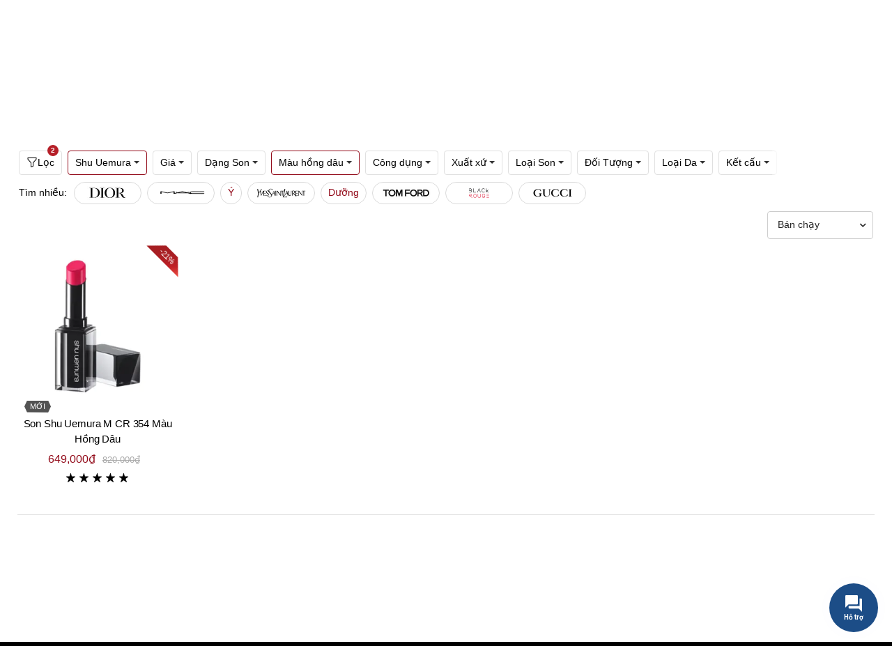

--- FILE ---
content_type: text/html; charset=utf-8
request_url: https://www.beautyfulls.com/son-shu-uemura-mau-hong-dau
body_size: 51686
content:
<!DOCTYPE html><html lang="vi"><head><!-- Google Tag Manager --><script>(function (w, d, s, l, i) { w[l] = w[l] || []; w[l].push({ 'gtm.start': new Date().getTime(), event: 'gtm.js' }); var f = d.getElementsByTagName(s)[0], j = d.createElement(s), dl = l != 'dataLayer' ? '&l=' + l : ''; j.async = true; j.src = 'https://www.googletagmanager.com/gtm.js?id=' + i + dl; f.parentNode.insertBefore(j, f); })(window, document, 'script', 'dataLayer', 'GTM-KTG5ZD4');</script><!-- End Google Tag Manager --><title>Son Shu Uemura M&#224;u hồng d&#226;u Ch&#237;nh H&#227;ng, Gi&#225; Tốt | Beautyfulls.com</title><link href="/images/shared/1/favicon.ico" rel="icon"><link href="/images/shared/1/favicon.ico" rel="shortcut icon" type="image/x-icon" /><link href="/images/shared/1/favicon.ico" rel="apple-touch-icon" /><link href="/images/shared/1/favicon.ico" rel="apple-touch-icon-precomposed" /><meta http-equiv="x-dns-prefetch-control" content="on"><link rel="manifest" href="/assets/faviconsite.webmanifest"><!-- ========== Meta Tags ========== --><meta charset="UTF-8"><link rel='shortlink' href='https://www.beautyfulls.com' /><meta http-equiv="Content-Type" content="text/html; charset=utf-8"><!-- Viewport--><meta name="viewport" content="user-scalable=no, initial-scale=1, maximum-scale=1, minimum-scale=1, width=device-width, height=device-height, target-densitydpi=device-dpi" /><meta name="apple-mobile-web-app-capable" content="yes"><meta name="apple-mobile-web-app-title" content="C&#244;ng ty cổ phần BEAUTYFULL"><meta name="keywords" content="Son Shu Uemura M&#224;u hồng d&#226;u, Son Shu Uemura M&#224;u hồng d&#226;u Ch&#237;nh H&#227;ng" /><meta name="description" content="Beautyfulls.com Cam Kết B&#225;n Son Shu Uemura M&#224;u hồng d&#226;u Ch&#237;nh H&#227;ng Cho Kh&#225;ch H&#224;ng ✓ Với Mức Gi&#225; Tốt Nhất✓ Từ hơn 500 thương hiệu nổi tiếng✓ Giao H&#224;ng Hỏa Tốc trong 2h!" /><meta name="copyright" content="C&#244;ng ty cổ phần BEAUTYFULL"><meta name="author" content="L&#234; Quang Ch&#226;u"><meta name="theme-color" content="#f22c2c" data-react-helmet="true"><meta http-equiv="x-dns-prefetch-control" content="on"><link rel="dns-prefetch" href="https://storage.beautyfulls.com"><link rel="dns-prefetch" href="//www.google-analytics.com"><link rel="dns-prefetch" href="//www.googletagmanager.com"><meta name="thumbnail" content="http://storage.beautymall.vn/uploads-1/avatar/thumbs/1140x/2021/07/18/figure-1626577511254.png"><meta name="format-detection" content="telephone=no"><meta name="distribution" content="Global"><meta name="robots" content="index,follow,all"><meta name="googlebot" content="index, follow, max-snippet:-1, max-image-preview:large, max-video-preview:-1"><meta name="bingbot" content="index, follow, max-snippet:-1, max-image-preview:large, max-video-preview:-1"><link rel="alternate" href="https://www.beautyfulls.com" hreflang="x-default" /><link rel="canonical" href="https://www.beautyfulls.com/son-shu-uemura-mau-hong-dau" /><meta property="og:locale" content="vi_VN" /><meta property="og:type" content="website" /><meta property="og:url" content="https://www.beautyfulls.com/son-shu-uemura-mau-hong-dau" /><meta property="og:title" itemprop="headline" content="Son Shu Uemura M&#224;u hồng d&#226;u Ch&#237;nh H&#227;ng, Gi&#225; Tốt | Beautyfulls.com" /><meta property="og:description" content="Beautyfulls.com Cam Kết B&#225;n Son Shu Uemura M&#224;u hồng d&#226;u Ch&#237;nh H&#227;ng Cho Kh&#225;ch H&#224;ng ✓ Với Mức Gi&#225; Tốt Nhất✓ Từ hơn 500 thương hiệu nổi tiếng✓ Giao H&#224;ng Hỏa Tốc trong 2h!" /><meta property="og:image" itemprop="thumbnailUrl" content="http://storage.beautymall.vn/uploads-1/avatar/thumbs/1140x/2021/07/18/figure-1626577511254.png" /><meta property="og:site_name" content="Beautyfulls Hệ thống b&#225;n lẻ mỹ phẩm ch&#237;nh h&#227;ng, uy t&#237;n h&#224;ng đầu tại Việt Nam." /><meta property="article:publisher" content="" /><meta property="article:published_time" itemprop="datePublished" content="1/1/0001 12:00:00 AM" /><meta name="twitter:card" content="summary" /><meta name="twitter:description" content="Beautyfulls.com Cam Kết B&#225;n Son Shu Uemura M&#224;u hồng d&#226;u Ch&#237;nh H&#227;ng Cho Kh&#225;ch H&#224;ng ✓ Với Mức Gi&#225; Tốt Nhất✓ Từ hơn 500 thương hiệu nổi tiếng✓ Giao H&#224;ng Hỏa Tốc trong 2h!" /><meta name="twitter:title" content="Son Shu Uemura M&#224;u hồng d&#226;u Ch&#237;nh H&#227;ng, Gi&#225; Tốt | Beautyfulls.com" /><meta name="twitter:image" content="http://storage.beautymall.vn/uploads-1/avatar/thumbs/1140x/2021/07/18/figure-1626577511254.png" /><meta property="DC.date.issued" content="1/1/0001 12:00:00 AM" /><meta property="fb:app_id" content="" /><meta name="generator" content="ASiteplus Core 1.8.1" /><style>.top-header-area { background-color: #f22c2c!important; } </style><link href="/bundles/css/core?v=lTam7Khub9HuNa0fUAx0Le8jFiFrtDsNy5d8eNkQmpA1" rel="stylesheet"/> <link href="/Content/Default/sharedraw/css/bootstrap.min.css" rel="stylesheet" /><link rel="preconnect" href="https://fonts.gstatic.com"><link rel="preconnect" href="https://fonts.googleapis.com"><link rel="preconnect" href="https://fonts.gstatic.com" crossorigin><link href="https://fonts.googleapis.com/css2?family=Roboto:wght@300;400;500;700;900&display=swap" rel="stylesheet"><link href="/bundles/css/shared?v=7EqxTu11nU-_d-K2AqOWDhC3EVbGMSWZD76uG-wqAxM1" rel="stylesheet"/> <meta name="google-site-verification" content="HaIC1dg1BiNFvSNC6fWkY9D2Y7Nh6y9afBQxmUxRpEY" /><meta name='dmca-site-verification' content='TEtMK1pQY3JleTFNV1J4Mkl6UkJYdzBGVjNSVnZJWTlQZytwSGhTM2tPWT01' /></head><body><!-- Google Tag Manager (noscript) --><noscript><iframe src="https://www.googletagmanager.com/ns.html?id=GTM-KTG5ZD4" height="0" width="0" style="display:none;visibility:hidden"></iframe></noscript><!-- End Google Tag Manager (noscript) --><div class="svg-vault"><svg><symbol id="icon_home" viewBox="0 0 37 36.9"><g fill="none" stroke-width="2" stroke-miterlimit="10"><path d="M6.7 18.4v17.5h23.6V18.4M1.2 17.6L18.5 1.5l17.3 16.1"></path></g></symbol><symbol id="icon_customer" fill="currentColor" viewBox="0 0 16 16"><path d="M8 8a3 3 0 1 0 0-6 3 3 0 0 0 0 6zm2-3a2 2 0 1 1-4 0 2 2 0 0 1 4 0zm4 8c0 1-1 1-1 1H3s-1 0-1-1 1-4 6-4 6 3 6 4zm-1-.004c-.001-.246-.154-.986-.832-1.664C11.516 10.68 10.289 10 8 10c-2.29 0-3.516.68-4.168 1.332-.678.678-.83 1.418-.832 1.664h10z" /></symbol><symbol id="icon_nav" viewBox="0 0 16 16" preserveAspectRatio="xMidYMid meet" focusable="false" style="pointer-events: none; display: inline-block; width: 20px; height: 10px;"><g mirror-in-rtl=""><path d="M4.97,12.65L9.62,8L4.97,3.35l0.71-0.71L11.03,8l-5.35,5.35L4.97,12.65z"></path></g></symbol><symbol id="icon-question" width="12" height="12" viewBox="0 0 12 12"><path fill-rule="evenodd" clip-rule="evenodd" d="M6 12C9.31371 12 12 9.31371 12 6C12 2.68629 9.31371 0 6 0C2.68629 0 0 2.68629 0 6C0 9.31371 2.68629 12 6 12ZM6 11C3.23858 11 1 8.76142 1 6C1 3.23858 3.23858 1 6 1C8.76142 1 11 3.23858 11 6C11 8.76142 8.76142 11 6 11ZM5.39088 7.5C5.39745 7.12789 5.44184 6.83396 5.52404 6.6182C5.60625 6.40244 5.77394 6.16323 6.02713 5.90056L6.67324 5.26735C6.94945 4.97029 7.08755 4.65135 7.08755 4.31051C7.08755 3.98217 6.99712 3.72499 6.81628 3.53893C6.63543 3.35288 6.37238 3.25985 6.02713 3.25985C5.69174 3.25985 5.42211 3.34428 5.21825 3.51313C5.01438 3.68199 4.91245 4.19325 4.91245 4.19325H4C4 4.19325 4.19646 3.27783 4.56967 2.9667C4.94287 2.65556 5.42869 2.5 6.02713 2.5C6.64859 2.5 7.13276 2.65869 7.47965 2.97608C7.82655 3.29347 8 3.72889 8 4.28236C8 4.82958 7.73366 5.36898 7.20099 5.90056L6.66338 6.40713C6.42334 6.66041 6.30333 7.0247 6.30333 7.5H5.39088ZM5.15 9.00714C5.15 8.79286 5.21278 8.6131 5.33836 8.46786C5.46393 8.32262 5.65 8.25 5.89658 8.25C6.14315 8.25 6.33036 8.32262 6.45822 8.46786C6.58607 8.6131 6.65 8.79286 6.65 9.00714C6.65 9.22143 6.58607 9.39881 6.45822 9.53929C6.33036 9.67976 6.14315 9.75 5.89658 9.75C5.65 9.75 5.46393 9.67976 5.33836 9.53929C5.21278 9.39881 5.15 9.22143 5.15 9.00714Z" fill="black" fill-opacity="0.54" style="fill: #fff;"></path></symbol><symbol id="icon_notifications" fill="currentColor" class="bi bi-bell" viewBox="0 0 16 16"><path d="M8 16a2 2 0 0 0 2-2H6a2 2 0 0 0 2 2zM8 1.918l-.797.161A4.002 4.002 0 0 0 4 6c0 .628-.134 2.197-.459 3.742-.16.767-.376 1.566-.663 2.258h10.244c-.287-.692-.502-1.49-.663-2.258C12.134 8.197 12 6.628 12 6a4.002 4.002 0 0 0-3.203-3.92L8 1.917zM14.22 12c.223.447.481.801.78 1H1c.299-.199.557-.553.78-1C2.68 10.2 3 6.88 3 6c0-2.42 1.72-4.44 4.005-4.901a1 1 0 1 1 1.99 0A5.002 5.002 0 0 1 13 6c0 .88.32 4.2 1.22 6z" /></symbol><symbol id="icon_newtab" focusable="false" preserveAspectRatio="xMidYMid meet"  fill="currentColor" width="16" height="16" viewBox="0 0 16 16" aria-hidden="true"><path d="M13,14H3c-0.6,0-1-0.4-1-1V3c0-0.6,0.4-1,1-1h5v1H3v10h10V8h1v5C14,13.6,13.6,14,13,14z"></path><path d="M10 1L10 2 13.3 2 9 6.3 9.7 7 14 2.7 14 6 15 6 15 1z"></path></symbol><symbol id="icon_new" viewBox="0 0 512 512"><g><path d="M463.22,273.7H428.68V111.38L299.17,38.85,161,116.56,143.76,87.2,290.54,2.59a15.69,15.69,0,0,1,17.26,0L454.58,85.48c5.18,3.45,8.64,8.63,8.64,15.54Z" fill="#878d96"></path><path d="M212.83,512c-3.45,0-5.18,0-8.63-1.73L57.42,427.39c-5.18-3.46-8.64-8.64-8.64-15.55V239.16c0-6.9,3.46-12.08,8.64-15.54L204.2,140.74a15.65,15.65,0,0,1,17.26,0l146.78,82.88c5.18,3.46,8.64,8.64,8.64,15.54V411.84c0,6.91-3.46,12.09-8.64,15.55L221.46,510.27C218,512,216.28,512,212.83,512ZM83.32,401.48,212.83,474l129.51-72.53v-152L212.83,177,83.32,249.52Z" fill="#878d96"></path></g></symbol><symbol id="icon_promotion"  viewBox="0 0 20 20"><g fill="none" fill-rule="evenodd"><g><g><path d="M0 0H20V20H0z" transform="translate(-127 -320) translate(127 320)" /><path fill="currentColor" d="M8.586 1.449c.708-.876 2.044-.877 2.753 0l.778.963c.14.173.37.247.584.19l1.196-.322c1.087-.293 2.169.492 2.227 1.618l.063 1.236c.012.222.153.417.361.497l1.156.443c1.052.402 1.466 1.672.851 2.617L17.88 9.73c-.122.187-.122.428 0 .614l.675 1.038c.614.943.203 2.214-.85 2.618l-1.157.442c-.207.08-.35.275-.36.497l-.064 1.236c-.058 1.125-1.138 1.911-2.227 1.618l-1.196-.321c-.215-.058-.444.017-.584.19l-.778.962c-.708.876-2.043.878-2.752 0l-.779-.962c-.14-.173-.369-.248-.584-.19l-1.195.321c-1.087.293-2.17-.491-2.227-1.618l-.064-1.236c-.011-.222-.153-.417-.36-.497L2.22 14c-1.051-.403-1.466-1.673-.85-2.618l.675-1.038c.12-.186.12-.427 0-.614L1.37 8.691c-.614-.943-.202-2.214.85-2.617l1.157-.443c.208-.08.35-.275.361-.497l.064-1.236c.058-1.124 1.137-1.91 2.227-1.618l1.195.321c.215.058.444-.016.584-.19zm1.814.759c-.225-.279-.65-.28-.875 0l-.778.962c-.44.544-1.16.779-1.836.597l-1.196-.322c-.346-.092-.69.157-.708.515l-.064 1.236c-.036.699-.481 1.312-1.134 1.562l-1.156.443c-.335.128-.467.532-.271.832l.675 1.038c.382.586.382 1.344 0 1.93l-.675 1.038c-.195.3-.065.704.27.833l1.157.442c.653.25 1.098.863 1.134 1.562l.064 1.236c.019.358.362.608.708.515l1.196-.322c.152-.04.306-.06.459-.06.526 0 1.036.235 1.377.657l.778.963c.225.278.65.279.875 0l.779-.963c.44-.544 1.16-.778 1.835-.597l1.196.322c.346.093.69-.156.708-.515l.064-1.236c.036-.699.481-1.312 1.135-1.562l1.156-.442c.334-.128.466-.532.27-.833l-.675-1.038c-.381-.586-.381-1.344 0-1.93l.675-1.038c.196-.3.065-.704-.27-.832l-1.156-.443c-.654-.25-1.099-.863-1.135-1.562l-.064-1.236c-.018-.358-.361-.608-.708-.515l-1.195.322c-.676.182-1.396-.053-1.836-.597zm2.577 4.753c.21.21.233.535.07.77l-.07.083-5.632 5.633c-.117.117-.272.176-.426.176-.155 0-.31-.059-.427-.176-.21-.21-.233-.535-.07-.77l.07-.084 5.632-5.632c.236-.236.618-.236.853 0zm-1.03 4.249c.666 0 1.207.54 1.207 1.206 0 .666-.541 1.207-1.207 1.207-.665 0-1.207-.541-1.207-1.207 0-.665.542-1.206 1.207-1.206zM7.522 6.784c.666 0 1.207.542 1.207 1.207 0 .666-.541 1.207-1.207 1.207-.665 0-1.207-.541-1.207-1.207 0-.665.542-1.207 1.207-1.207z" transform="translate(-127 -320) translate(127 320)" /></g></g></g></symbol><symbol fill="currentColor" id="grid-1x2" viewBox="0 0 16 16"><path d="M6 1H1v14h5V1zm9 0h-5v5h5V1zm0 9v5h-5v-5h5zM0 1a1 1 0 0 1 1-1h5a1 1 0 0 1 1 1v14a1 1 0 0 1-1 1H1a1 1 0 0 1-1-1V1zm9 0a1 1 0 0 1 1-1h5a1 1 0 0 1 1 1v5a1 1 0 0 1-1 1h-5a1 1 0 0 1-1-1V1zm1 8a1 1 0 0 0-1 1v5a1 1 0 0 0 1 1h5a1 1 0 0 0 1-1v-5a1 1 0 0 0-1-1h-5z"/></symbol><symbol fill="currentColor" id="calendar4-week" viewBox="0 0 16 16"><path d="M3.5 0a.5.5 0 0 1 .5.5V1h8V.5a.5.5 0 0 1 1 0V1h1a2 2 0 0 1 2 2v11a2 2 0 0 1-2 2H2a2 2 0 0 1-2-2V3a2 2 0 0 1 2-2h1V.5a.5.5 0 0 1 .5-.5zM2 2a1 1 0 0 0-1 1v1h14V3a1 1 0 0 0-1-1H2zm13 3H1v9a1 1 0 0 0 1 1h12a1 1 0 0 0 1-1V5z"/><path d="M11 7.5a.5.5 0 0 1 .5-.5h1a.5.5 0 0 1 .5.5v1a.5.5 0 0 1-.5.5h-1a.5.5 0 0 1-.5-.5v-1zm-3 0a.5.5 0 0 1 .5-.5h1a.5.5 0 0 1 .5.5v1a.5.5 0 0 1-.5.5h-1a.5.5 0 0 1-.5-.5v-1zm-2 3a.5.5 0 0 1 .5-.5h1a.5.5 0 0 1 .5.5v1a.5.5 0 0 1-.5.5h-1a.5.5 0 0 1-.5-.5v-1zm-3 0a.5.5 0 0 1 .5-.5h1a.5.5 0 0 1 .5.5v1a.5.5 0 0 1-.5.5h-1a.5.5 0 0 1-.5-.5v-1z"/></symbol><symbol fill="currentColor" id="geo-alt" viewBox="0 0 16 16"><path d="M12.166 8.94c-.524 1.062-1.234 2.12-1.96 3.07A31.493 31.493 0 0 1 8 14.58a31.481 31.481 0 0 1-2.206-2.57c-.726-.95-1.436-2.008-1.96-3.07C3.304 7.867 3 6.862 3 6a5 5 0 0 1 10 0c0 .862-.305 1.867-.834 2.94zM8 16s6-5.686 6-10A6 6 0 0 0 2 6c0 4.314 6 10 6 10z"/><path d="M8 8a2 2 0 1 1 0-4 2 2 0 0 1 0 4zm0 1a3 3 0 1 0 0-6 3 3 0 0 0 0 6z"/></symbol><symbol id="icon_marker" fill="currentColor" viewBox="0 0 16 16"><path d="M2.97 1.35A1 1 0 0 1 3.73 1h8.54a1 1 0 0 1 .76.35l2.609 3.044A1.5 1.5 0 0 1 16 5.37v.255a2.375 2.375 0 0 1-4.25 1.458A2.371 2.371 0 0 1 9.875 8 2.37 2.37 0 0 1 8 7.083 2.37 2.37 0 0 1 6.125 8a2.37 2.37 0 0 1-1.875-.917A2.375 2.375 0 0 1 0 5.625V5.37a1.5 1.5 0 0 1 .361-.976l2.61-3.045zm1.78 4.275a1.375 1.375 0 0 0 2.75 0 .5.5 0 0 1 1 0 1.375 1.375 0 0 0 2.75 0 .5.5 0 0 1 1 0 1.375 1.375 0 1 0 2.75 0V5.37a.5.5 0 0 0-.12-.325L12.27 2H3.73L1.12 5.045A.5.5 0 0 0 1 5.37v.255a1.375 1.375 0 0 0 2.75 0 .5.5 0 0 1 1 0zM1.5 8.5A.5.5 0 0 1 2 9v6h12V9a.5.5 0 0 1 1 0v6h.5a.5.5 0 0 1 0 1H.5a.5.5 0 0 1 0-1H1V9a.5.5 0 0 1 .5-.5zm2 .5a.5.5 0 0 1 .5.5V13h8V9.5a.5.5 0 0 1 1 0V13a1 1 0 0 1-1 1H4a1 1 0 0 1-1-1V9.5a.5.5 0 0 1 .5-.5z" /></symbol><symbol id="icon_favorite" viewBox="0 0 16 16"><path d="m8 2.748-.717-.737C5.6.281 2.514.878 1.4 3.053c-.523 1.023-.641 2.5.314 4.385.92 1.815 2.834 3.989 6.286 6.357 3.452-2.368 5.365-4.542 6.286-6.357.955-1.886.838-3.362.314-4.385C13.486.878 10.4.28 8.717 2.01L8 2.748zM8 15C-7.333 4.868 3.279-3.04 7.824 1.143c.06.055.119.112.176.171a3.12 3.12 0 0 1 .176-.17C12.72-3.042 23.333 4.867 8 15z" /></symbol><symbol id="basket-icon-large" fill="currentColor" viewBox="0 0 16 16"><path d="M8 1a2 2 0 0 1 2 2v2H6V3a2 2 0 0 1 2-2zm3 4V3a3 3 0 1 0-6 0v2H3.36a1.5 1.5 0 0 0-1.483 1.277L.85 13.13A2.5 2.5 0 0 0 3.322 16h9.355a2.5 2.5 0 0 0 2.473-2.87l-1.028-6.853A1.5 1.5 0 0 0 12.64 5H11zm-1 1v1.5a.5.5 0 0 0 1 0V6h1.639a.5.5 0 0 1 .494.426l1.028 6.851A1.5 1.5 0 0 1 12.678 15H3.322a1.5 1.5 0 0 1-1.483-1.723l1.028-6.851A.5.5 0 0 1 3.36 6H5v1.5a.5.5 0 1 0 1 0V6h4z" /> </symbol><symbol id="compare" viewBox="0 0 122.88 102.72" style="enable-background:new 0 0 122.88 102.72" xml:space="preserve"><g><path class="st0" d="M65.61,20.91v72.74h35.63c0.38,0,0.68,0.31,0.68,0.69v7.7c0,0.38-0.31,0.69-0.68,0.69H22.84 c-0.38,0-0.69-0.31-0.69-0.69v-7.7c0-0.38,0.31-0.69,0.69-0.69h35.63l0-72.71c-3.1-1.08-5.56-3.53-6.64-6.63H29.3v3.43 c0,0.38-0.31,0.68-0.68,0.68h-5.78c-0.38,0-0.69-0.31-0.69-0.68v-3.43h-5.73c-0.44,0-0.8-0.31-0.8-0.68V7.84 c0-0.38,0.36-0.69,0.8-0.69h35.43C53.33,2.99,57.31,0,61.99,0c4.68,0,8.66,2.99,10.14,7.16h35.53c0.44,0,0.8,0.31,0.8,0.69v5.78 c0,0.38-0.36,0.68-0.8,0.68h-6.46v3.43c0,0.38-0.31,0.68-0.68,0.68h-5.78c-0.38,0-0.69-0.31-0.69-0.68v-3.43H72.16 C71.09,17.38,68.67,19.81,65.61,20.91L65.61,20.91z M99.66,22.3l22.91,40.48c0.2,0.35,0.29,0.73,0.28,1.1h0.02c0,0.05,0,0.1,0,0.15 c0,9.64-11.35,17.46-25.35,17.46c-13.85,0-25.1-7.65-25.34-17.15c-0.04-0.16-0.06-0.34-0.06-0.51c0-0.44,0.14-0.86,0.37-1.2 l23.43-40.43c0.59-1.02,1.89-1.37,2.91-0.78C99.2,21.65,99.48,21.95,99.66,22.3L99.66,22.3z M99.75,31.11v30.6h17.32L99.75,31.11 L99.75,31.11z M95.67,61.7V31.16L77.96,61.7H95.67L95.67,61.7z M27.54,22.3l22.91,40.48c0.2,0.35,0.29,0.73,0.28,1.1h0.02 c0,0.05,0,0.1,0,0.15c0,9.64-11.35,17.46-25.35,17.46c-13.85,0-25.1-7.65-25.34-17.15C0.02,64.19,0,64.02,0,63.84 c0-0.44,0.14-0.86,0.37-1.2L23.8,22.21c0.59-1.02,1.89-1.37,2.91-0.78C27.08,21.65,27.36,21.95,27.54,22.3L27.54,22.3z M27.63,31.11v30.6h17.32L27.63,31.11L27.63,31.11z M23.54,61.7V31.16L5.84,61.7H23.54L23.54,61.7z M61.99,6.07 c2.59,0,4.69,2.1,4.69,4.69c0,2.59-2.1,4.69-4.69,4.69c-2.59,0-4.69-2.1-4.69-4.69C57.3,8.17,59.4,6.07,61.99,6.07L61.99,6.07z" /></g></symbol><symbol id="icon_support" viewBox="0 0 16 16"><path d="M2 1a1 1 0 0 0-1 1v8a1 1 0 0 0 1 1h9.586a2 2 0 0 1 1.414.586l2 2V2a1 1 0 0 0-1-1H2zm12-1a2 2 0 0 1 2 2v12.793a.5.5 0 0 1-.854.353l-2.853-2.853a1 1 0 0 0-.707-.293H2a2 2 0 0 1-2-2V2a2 2 0 0 1 2-2h12z"></path><path d="M5 6a1 1 0 1 1-2 0 1 1 0 0 1 2 0zm4 0a1 1 0 1 1-2 0 1 1 0 0 1 2 0zm4 0a1 1 0 1 1-2 0 1 1 0 0 1 2 0z"></path></symbol><symbol id="icon_menu" focusable="false" viewBox="0 0 24 24"><path d="M6,8c1.1,0 2,-0.9 2,-2s-0.9,-2 -2,-2 -2,0.9 -2,2 0.9,2 2,2zM12,20c1.1,0 2,-0.9 2,-2s-0.9,-2 -2,-2 -2,0.9 -2,2 0.9,2 2,2zM6,20c1.1,0 2,-0.9 2,-2s-0.9,-2 -2,-2 -2,0.9 -2,2 0.9,2 2,2zM6,14c1.1,0 2,-0.9 2,-2s-0.9,-2 -2,-2 -2,0.9 -2,2 0.9,2 2,2zM12,14c1.1,0 2,-0.9 2,-2s-0.9,-2 -2,-2 -2,0.9 -2,2 0.9,2 2,2zM16,6c0,1.1 0.9,2 2,2s2,-0.9 2,-2 -0.9,-2 -2,-2 -2,0.9 -2,2zM12,8c1.1,0 2,-0.9 2,-2s-0.9,-2 -2,-2 -2,0.9 -2,2 0.9,2 2,2zM18,14c1.1,0 2,-0.9 2,-2s-0.9,-2 -2,-2 -2,0.9 -2,2 0.9,2 2,2zM18,20c1.1,0 2,-0.9 2,-2s-0.9,-2 -2,-2 -2,0.9 -2,2 0.9,2 2,2z"></path></symbol><symbol id="icon_menu_mobile" viewBox="0 0 24 24" preserveAspectRatio="xMidYMid meet" focusable="false"><g><path d="M21,6H3V5h18V6z M21,11H3v1h18V11z M21,17H3v1h18V17z"></path></g></symbol><symbol id="icon_menu" fill="currentColor" viewBox="0 0 32 32" aria-hidden="true"><path d="M14 4H18V8H14zM4 4H8V8H4zM24 4H28V8H24zM14 14H18V18H14zM4 14H8V18H4zM24 14H28V18H24zM14 24H18V28H14zM4 24H8V28H4zM24 24H28V28H24z"></path></symbol><symbol id="icon_search" fill="currentColor" viewBox="0 0 16 16"><path d="M11.742 10.344a6.5 6.5 0 1 0-1.397 1.398h-.001c.03.04.062.078.098.115l3.85 3.85a1 1 0 0 0 1.415-1.414l-3.85-3.85a1.007 1.007 0 0 0-.115-.1zM12 6.5a5.5 5.5 0 1 1-11 0 5.5 5.5 0 0 1 11 0z" /></symbol><symbol id="cart-plus" fill="currentColor" viewBox="0 0 16 16"><path d="M9 5.5a.5.5 0 0 0-1 0V7H6.5a.5.5 0 0 0 0 1H8v1.5a.5.5 0 0 0 1 0V8h1.5a.5.5 0 0 0 0-1H9V5.5z" /><path d="M.5 1a.5.5 0 0 0 0 1h1.11l.401 1.607 1.498 7.985A.5.5 0 0 0 4 12h1a2 2 0 1 0 0 4 2 2 0 0 0 0-4h7a2 2 0 1 0 0 4 2 2 0 0 0 0-4h1a.5.5 0 0 0 .491-.408l1.5-8A.5.5 0 0 0 14.5 3H2.89l-.405-1.621A.5.5 0 0 0 2 1H.5zm3.915 10L3.102 4h10.796l-1.313 7h-8.17zM6 14a1 1 0 1 1-2 0 1 1 0 0 1 2 0zm7 0a1 1 0 1 1-2 0 1 1 0 0 1 2 0z" /></symbol><symbol id="credit-card-fill" fill="currentColor" viewBox="0 0 16 16"><path d="M0 4a2 2 0 0 1 2-2h12a2 2 0 0 1 2 2v1H0V4zm0 3v5a2 2 0 0 0 2 2h12a2 2 0 0 0 2-2V7H0zm3 2h1a1 1 0 0 1 1 1v1a1 1 0 0 1-1 1H3a1 1 0 0 1-1-1v-1a1 1 0 0 1 1-1z" /></symbol><symbol fill="currentColor" id="card-text" viewBox="0 0 16 16"><path d="M14.5 3a.5.5 0 0 1 .5.5v9a.5.5 0 0 1-.5.5h-13a.5.5 0 0 1-.5-.5v-9a.5.5 0 0 1 .5-.5h13zm-13-1A1.5 1.5 0 0 0 0 3.5v9A1.5 1.5 0 0 0 1.5 14h13a1.5 1.5 0 0 0 1.5-1.5v-9A1.5 1.5 0 0 0 14.5 2h-13z" /><path d="M3 5.5a.5.5 0 0 1 .5-.5h9a.5.5 0 0 1 0 1h-9a.5.5 0 0 1-.5-.5zM3 8a.5.5 0 0 1 .5-.5h9a.5.5 0 0 1 0 1h-9A.5.5 0 0 1 3 8zm0 2.5a.5.5 0 0 1 .5-.5h6a.5.5 0 0 1 0 1h-6a.5.5 0 0 1-.5-.5z" /></symbol><symbol id="gem" fill="currentColor" viewBox="0 0 16 16"><path d="M3.1.7a.5.5 0 0 1 .4-.2h9a.5.5 0 0 1 .4.2l2.976 3.974c.149.185.156.45.01.644L8.4 15.3a.5.5 0 0 1-.8 0L.1 5.3a.5.5 0 0 1 0-.6l3-4zm11.386 3.785-1.806-2.41-.776 2.413 2.582-.003zm-3.633.004.961-2.989H4.186l.963 2.995 5.704-.006zM5.47 5.495 8 13.366l2.532-7.876-5.062.005zm-1.371-.999-.78-2.422-1.818 2.425 2.598-.003zM1.499 5.5l5.113 6.817-2.192-6.82L1.5 5.5zm7.889 6.817 5.123-6.83-2.928.002-2.195 6.828z" /></symbol><symbol id="bag-plus" fill="currentColor" viewBox="0 0 16 16"><path fill-rule="evenodd" d="M8 7.5a.5.5 0 0 1 .5.5v1.5H10a.5.5 0 0 1 0 1H8.5V12a.5.5 0 0 1-1 0v-1.5H6a.5.5 0 0 1 0-1h1.5V8a.5.5 0 0 1 .5-.5z" /><path d="M8 1a2.5 2.5 0 0 1 2.5 2.5V4h-5v-.5A2.5 2.5 0 0 1 8 1zm3.5 3v-.5a3.5 3.5 0 1 0-7 0V4H1v10a2 2 0 0 0 2 2h10a2 2 0 0 0 2-2V4h-3.5zM2 5h12v9a1 1 0 0 1-1 1H3a1 1 0 0 1-1-1V5z" /></symbol><symbol id="funnel" fill="currentColor" viewBox="0 0 16 16"><path d="M1.5 1.5A.5.5 0 0 1 2 1h12a.5.5 0 0 1 .5.5v2a.5.5 0 0 1-.128.334L10 8.692V13.5a.5.5 0 0 1-.342.474l-3 1A.5.5 0 0 1 6 14.5V8.692L1.628 3.834A.5.5 0 0 1 1.5 3.5v-2zm1 .5v1.308l4.372 4.858A.5.5 0 0 1 7 8.5v5.306l2-.666V8.5a.5.5 0 0 1 .128-.334L13.5 3.308V2h-11z" /></symbol><symbol id="plus-circle" fill="currentColor" viewBox="0 0 16 16"><path d="M8 15A7 7 0 1 1 8 1a7 7 0 0 1 0 14zm0 1A8 8 0 1 0 8 0a8 8 0 0 0 0 16z" /><path d="M8 4a.5.5 0 0 1 .5.5v3h3a.5.5 0 0 1 0 1h-3v3a.5.5 0 0 1-1 0v-3h-3a.5.5 0 0 1 0-1h3v-3A.5.5 0 0 1 8 4z" /></symbol><symbol id="gift" fill="currentColor" viewBox="0 0 16 16"><path d="M3 2.5a2.5 2.5 0 0 1 5 0 2.5 2.5 0 0 1 5 0v.006c0 .07 0 .27-.038.494H15a1 1 0 0 1 1 1v2a1 1 0 0 1-1 1v7.5a1.5 1.5 0 0 1-1.5 1.5h-11A1.5 1.5 0 0 1 1 14.5V7a1 1 0 0 1-1-1V4a1 1 0 0 1 1-1h2.038A2.968 2.968 0 0 1 3 2.506V2.5zm1.068.5H7v-.5a1.5 1.5 0 1 0-3 0c0 .085.002.274.045.43a.522.522 0 0 0 .023.07zM9 3h2.932a.56.56 0 0 0 .023-.07c.043-.156.045-.345.045-.43a1.5 1.5 0 0 0-3 0V3zM1 4v2h6V4H1zm8 0v2h6V4H9zm5 3H9v8h4.5a.5.5 0 0 0 .5-.5V7zm-7 8V7H2v7.5a.5.5 0 0 0 .5.5H7z" /></symbol><symbol fill="currentColor" id="headset" viewBox="0 0 16 16"><path d="M8 1a5 5 0 0 0-5 5v1h1a1 1 0 0 1 1 1v3a1 1 0 0 1-1 1H3a1 1 0 0 1-1-1V6a6 6 0 1 1 12 0v6a2.5 2.5 0 0 1-2.5 2.5H9.366a1 1 0 0 1-.866.5h-1a1 1 0 1 1 0-2h1a1 1 0 0 1 .866.5H11.5A1.5 1.5 0 0 0 13 12h-1a1 1 0 0 1-1-1V8a1 1 0 0 1 1-1h1V6a5 5 0 0 0-5-5z" /></symbol><symbol fill="currentColor" id="cash" viewBox="0 0 16 16"><path d="M8 10a2 2 0 1 0 0-4 2 2 0 0 0 0 4z" /><path d="M0 4a1 1 0 0 1 1-1h14a1 1 0 0 1 1 1v8a1 1 0 0 1-1 1H1a1 1 0 0 1-1-1V4zm3 0a2 2 0 0 1-2 2v4a2 2 0 0 1 2 2h10a2 2 0 0 1 2-2V6a2 2 0 0 1-2-2H3z" /></symbol><symbol fill="currentColor" id="arrow-repeat" viewBox="0 0 16 16"><path d="M11.534 7h3.932a.25.25 0 0 1 .192.41l-1.966 2.36a.25.25 0 0 1-.384 0l-1.966-2.36a.25.25 0 0 1 .192-.41zm-11 2h3.932a.25.25 0 0 0 .192-.41L2.692 6.23a.25.25 0 0 0-.384 0L.342 8.59A.25.25 0 0 0 .534 9z" /><path fill-rule="evenodd" d="M8 3c-1.552 0-2.94.707-3.857 1.818a.5.5 0 1 1-.771-.636A6.002 6.002 0 0 1 13.917 7H12.9A5.002 5.002 0 0 0 8 3zM3.1 9a5.002 5.002 0 0 0 8.757 2.182.5.5 0 1 1 .771.636A6.002 6.002 0 0 1 2.083 9H3.1z" /></symbol><symbol fill="currentColor" id="send" viewBox="0 0 16 16"><path d="M15.854.146a.5.5 0 0 1 .11.54l-5.819 14.547a.75.75 0 0 1-1.329.124l-3.178-4.995L.643 7.184a.75.75 0 0 1 .124-1.33L15.314.037a.5.5 0 0 1 .54.11ZM6.636 10.07l2.761 4.338L14.13 2.576 6.636 10.07Zm6.787-8.201L1.591 6.602l4.339 2.76 7.494-7.493Z" /></symbol><symbol id="cash-on-delivery" viewBox="0 0 122.88 118.34"><title>cash-on-delivery</title><path d="M29.82,7.46h0A2.54,2.54,0,0,0,27.24,10v5.76l-7.45,7.45V6.88A6.91,6.91,0,0,1,21.8,2h0a7,7,0,0,1,4.87-2H116a7,7,0,0,1,4.87,2h0a7.11,7.11,0,0,1,2,4.86V80.24c0,1.83-.45,3.94-2,4.87h0a6.92,6.92,0,0,1-4.86,2H61.68A22,22,0,0,0,60.06,82l2.4-2.39h50.45a2.54,2.54,0,0,0,2.52-2.53V10a2.54,2.54,0,0,0-2.54-2.54H99.09V33.89L84.51,26.6,70,33.89V7.46ZM9.34,77.7l-3.18,18a1.41,1.41,0,0,1-.3.64,7,7,0,0,0-1.61,3.28,1.82,1.82,0,0,0,.5,1.82L16.28,113a5.27,5.27,0,0,0,2.8,1.43,7.07,7.07,0,0,0,3.75.11l.09,0,2.17-.54c3.33-.81,6.23-1.53,8.93-4l3.46-3.61a1.15,1.15,0,0,1,.14-.17c.05,0,.39-.39.85-.82,2.36-2.32,5.3-5.18,3.51-7.68l-1.39-1.39c-.67.65-1.38,1.28-2.06,1.9s-1.21,1.06-1.75,1.6a1.46,1.46,0,0,1-2.07-2.07c.53-.54,1.2-1.13,1.88-1.74,2.35-2.06,5-4.43,3.59-6.5l-1.37-1.37-.2-.25c-.79.81-1.66,1.58-2.51,2.33-.62.55-1.2,1.06-1.74,1.6a1.47,1.47,0,0,1-2.07,0,1.45,1.45,0,0,1,0-2.07c.53-.54,1.2-1.13,1.88-1.73,2.35-2.07,5-4.44,3.59-6.51l-1.37-1.37a1.78,1.78,0,0,1-.24-.32l-4,4a1.46,1.46,0,0,1-2.07-2.07l7.55-7.55c1.81-1.81,2.22-3.69,1.75-5.12-.17-.52,0-.53-.38-.9a3.33,3.33,0,0,0-.63-.49h0c-.11,0-.19-.06-.3-.17a2.78,2.78,0,0,0-.4-.16c-1.25-.42-2.44.32-4.08,1.71l-.07.06c-.18.15-.36.31-.54.49L17.27,85.34a1.47,1.47,0,0,1-2.07,0,1.45,1.45,0,0,1-.14-1.91L9.34,77.7Zm9.46,1.08.51-.5L29.64,67.94a10.08,10.08,0,1,1,11.28-2.08l-.1.1a2.39,2.39,0,0,1,.23.22,6.11,6.11,0,0,1,.85,1L54.72,54.41a5.08,5.08,0,0,1,0-7.15l-9.55-9.55a5.05,5.05,0,0,1-7.14,0L11.46,64.28a5.08,5.08,0,0,1,0,7.15l7.34,7.35Zm22.54-3.4a10.48,10.48,0,0,1-1.22,1.42l-1.49,1.5,0,0a1.67,1.67,0,0,1,.32.24l1.43,1.44a1.83,1.83,0,0,1,.21.26,4.93,4.93,0,0,1,.26,6,1.46,1.46,0,0,1,.53.34l1.43,1.43a1.78,1.78,0,0,1,.21.27,5,5,0,0,1,0,6.35,1.19,1.19,0,0,1,.18.15l1.43,1.43a2.78,2.78,0,0,1,.21.27c3.33,4.55-.64,8.41-3.83,11.53l-.82.82-3.55,3.73-.12.11c-3.25,3-6.48,3.74-10.21,4.65l-2.13.53-.06,0a12.7,12.7,0,0,1-5.49.39A8.1,8.1,0,0,1,14.28,116L1.89,103.55A4.6,4.6,0,0,1,.55,99.08,11.82,11.82,0,0,1,3,94.39L6.26,75.62v-.08c0-.23.08-.49.13-.78L0,68.38,42.16,26.22,66.33,50.39l-25,25Z" /></symbol><symbol id="hand-thumbs-up" fill="currentColor" viewBox="0 0 16 16"><path d="M8.864.046C7.908-.193 7.02.53 6.956 1.466c-.072 1.051-.23 2.016-.428 2.59-.125.36-.479 1.013-1.04 1.639-.557.623-1.282 1.178-2.131 1.41C2.685 7.288 2 7.87 2 8.72v4.001c0 .845.682 1.464 1.448 1.545 1.07.114 1.564.415 2.068.723l.048.03c.272.165.578.348.97.484.397.136.861.217 1.466.217h3.5c.937 0 1.599-.477 1.934-1.064a1.86 1.86 0 0 0 .254-.912c0-.152-.023-.312-.077-.464.201-.263.38-.578.488-.901.11-.33.172-.762.004-1.149.069-.13.12-.269.159-.403.077-.27.113-.568.113-.857 0-.288-.036-.585-.113-.856a2.144 2.144 0 0 0-.138-.362 1.9 1.9 0 0 0 .234-1.734c-.206-.592-.682-1.1-1.2-1.272-.847-.282-1.803-.276-2.516-.211a9.84 9.84 0 0 0-.443.05 9.365 9.365 0 0 0-.062-4.509A1.38 1.38 0 0 0 9.125.111L8.864.046zM11.5 14.721H8c-.51 0-.863-.069-1.14-.164-.281-.097-.506-.228-.776-.393l-.04-.024c-.555-.339-1.198-.731-2.49-.868-.333-.036-.554-.29-.554-.55V8.72c0-.254.226-.543.62-.65 1.095-.3 1.977-.996 2.614-1.708.635-.71 1.064-1.475 1.238-1.978.243-.7.407-1.768.482-2.85.025-.362.36-.594.667-.518l.262.066c.16.04.258.143.288.255a8.34 8.34 0 0 1-.145 4.725.5.5 0 0 0 .595.644l.003-.001.014-.003.058-.014a8.908 8.908 0 0 1 1.036-.157c.663-.06 1.457-.054 2.11.164.175.058.45.3.57.65.107.308.087.67-.266 1.022l-.353.353.353.354c.043.043.105.141.154.315.048.167.075.37.075.581 0 .212-.027.414-.075.582-.05.174-.111.272-.154.315l-.353.353.353.354c.047.047.109.177.005.488a2.224 2.224 0 0 1-.505.805l-.353.353.353.354c.006.005.041.05.041.17a.866.866 0 0 1-.121.416c-.165.288-.503.56-1.066.56z" /></symbol><symbol fill="currentColor" id="hand-thumbs-down" viewBox="0 0 16 16"><path d="M8.864 15.674c-.956.24-1.843-.484-1.908-1.42-.072-1.05-.23-2.015-.428-2.59-.125-.36-.479-1.012-1.04-1.638-.557-.624-1.282-1.179-2.131-1.41C2.685 8.432 2 7.85 2 7V3c0-.845.682-1.464 1.448-1.546 1.07-.113 1.564-.415 2.068-.723l.048-.029c.272-.166.578-.349.97-.484C6.931.08 7.395 0 8 0h3.5c.937 0 1.599.478 1.934 1.064.164.287.254.607.254.913 0 .152-.023.312-.077.464.201.262.38.577.488.9.11.33.172.762.004 1.15.069.13.12.268.159.403.077.27.113.567.113.856 0 .289-.036.586-.113.856-.035.12-.08.244-.138.363.394.571.418 1.2.234 1.733-.206.592-.682 1.1-1.2 1.272-.847.283-1.803.276-2.516.211a9.877 9.877 0 0 1-.443-.05 9.364 9.364 0 0 1-.062 4.51c-.138.508-.55.848-1.012.964l-.261.065zM11.5 1H8c-.51 0-.863.068-1.14.163-.281.097-.506.229-.776.393l-.04.025c-.555.338-1.198.73-2.49.868-.333.035-.554.29-.554.55V7c0 .255.226.543.62.65 1.095.3 1.977.997 2.614 1.709.635.71 1.064 1.475 1.238 1.977.243.7.407 1.768.482 2.85.025.362.36.595.667.518l.262-.065c.16-.04.258-.144.288-.255a8.34 8.34 0 0 0-.145-4.726.5.5 0 0 1 .595-.643h.003l.014.004.058.013a8.912 8.912 0 0 0 1.036.157c.663.06 1.457.054 2.11-.163.175-.059.45-.301.57-.651.107-.308.087-.67-.266-1.021L12.793 7l.353-.354c.043-.042.105-.14.154-.315.048-.167.075-.37.075-.581 0-.211-.027-.414-.075-.581-.05-.174-.111-.273-.154-.315l-.353-.354.353-.354c.047-.047.109-.176.005-.488a2.224 2.224 0 0 0-.505-.804l-.353-.354.353-.354c.006-.005.041-.05.041-.17a.866.866 0 0 0-.121-.415C12.4 1.272 12.063 1 11.5 1z"/></symbol><symbol id="truck" fill="currentColor" viewBox="0 0 16 16"><path d="M0 3.5A1.5 1.5 0 0 1 1.5 2h9A1.5 1.5 0 0 1 12 3.5V5h1.02a1.5 1.5 0 0 1 1.17.563l1.481 1.85a1.5 1.5 0 0 1 .329.938V10.5a1.5 1.5 0 0 1-1.5 1.5H14a2 2 0 1 1-4 0H5a2 2 0 1 1-3.998-.085A1.5 1.5 0 0 1 0 10.5v-7zm1.294 7.456A1.999 1.999 0 0 1 4.732 11h5.536a2.01 2.01 0 0 1 .732-.732V3.5a.5.5 0 0 0-.5-.5h-9a.5.5 0 0 0-.5.5v7a.5.5 0 0 0 .294.456zM12 10a2 2 0 0 1 1.732 1h.768a.5.5 0 0 0 .5-.5V8.35a.5.5 0 0 0-.11-.312l-1.48-1.85A.5.5 0 0 0 13.02 6H12v4zm-9 1a1 1 0 1 0 0 2 1 1 0 0 0 0-2zm9 0a1 1 0 1 0 0 2 1 1 0 0 0 0-2z" /></symbol><symbol id="house-fill" fill="currentColor" viewBox="0 0 16 16"><path fill-rule="evenodd" d="m8 3.293 6 6V13.5a1.5 1.5 0 0 1-1.5 1.5h-9A1.5 1.5 0 0 1 2 13.5V9.293l6-6zm5-.793V6l-2-2V2.5a.5.5 0 0 1 .5-.5h1a.5.5 0 0 1 .5.5z" /><path fill-rule="evenodd" d="M7.293 1.5a1 1 0 0 1 1.414 0l6.647 6.646a.5.5 0 0 1-.708.708L8 2.207 1.354 8.854a.5.5 0 1 1-.708-.708L7.293 1.5z" /></symbol><symbol fill="currentColor" id="house" viewBox="0 0 16 16"><path fill-rule="evenodd" d="M2 13.5V7h1v6.5a.5.5 0 0 0 .5.5h9a.5.5 0 0 0 .5-.5V7h1v6.5a1.5 1.5 0 0 1-1.5 1.5h-9A1.5 1.5 0 0 1 2 13.5zm11-11V6l-2-2V2.5a.5.5 0 0 1 .5-.5h1a.5.5 0 0 1 .5.5z" /><path fill-rule="evenodd" d="M7.293 1.5a1 1 0 0 1 1.414 0l6.647 6.646a.5.5 0 0 1-.708.708L8 2.207 1.354 8.854a.5.5 0 1 1-.708-.708L7.293 1.5z" /></symbol><symbol fill="currentColor" id="list-ul" viewBox="0 0 16 16"><path fill-rule="evenodd" d="M5 11.5a.5.5 0 0 1 .5-.5h9a.5.5 0 0 1 0 1h-9a.5.5 0 0 1-.5-.5zm0-4a.5.5 0 0 1 .5-.5h9a.5.5 0 0 1 0 1h-9a.5.5 0 0 1-.5-.5zm0-4a.5.5 0 0 1 .5-.5h9a.5.5 0 0 1 0 1h-9a.5.5 0 0 1-.5-.5zm-3 1a1 1 0 1 0 0-2 1 1 0 0 0 0 2zm0 4a1 1 0 1 0 0-2 1 1 0 0 0 0 2zm0 4a1 1 0 1 0 0-2 1 1 0 0 0 0 2z" /></symbol><symbol id="bag" fill="currentColor"  viewBox="0 0 1000 1000"><path d="M381.4,49c36.4-27.2,82.4-41,127.7-38.8c39.8,1.7,79,15.6,110.8,39.7c37.2,27.7,64.2,68.8,74.7,114c7.1,28.1,5.2,57.3,5.5,86c52.6-0.1,105.2,0,157.8,0c28.2,246.7,56.4,493.4,84.6,740.1h-885c28.2-246.7,56.4-493.4,84.6-740c52.6-0.1,105.2-0.1,157.9,0c0.3-28.7-1.6-57.9,5.5-86C316,118.3,343.5,76.7,381.4,49z M413.7,75.3c-34.4,22-59.9,57.6-69.2,97.4c-6.4,25.3-4,51.5-4.5,77.2c106.7,0,213.3,0,320,0c-0.1-16.3,0.4-32.7-0.4-49c-1.8-36.4-16.8-71.8-41.4-98.6c-27.5-30.6-67.4-49.7-108.5-51.9C476.1,48.3,441.9,57,413.7,75.3z M177.8,289.9c-25.2,220-50.3,440.1-75.5,660.1c265.1,0,530.2,0,795.3,0c-25.1-220-50.3-440.1-75.5-660.1c-40.7,0-81.4,0-122.1,0c-0.1,15,0,30,0,45c8.6,5.9,15.9,14.2,18.5,24.5c4.1,14.7-1,31.5-12.9,41.1c-12.8,11-32.9,12.4-47,3c-12.9-8-20.3-23.7-18.1-38.7c1.3-12.4,9.3-23.1,19.5-29.8c0-15.1,0-30.1,0-45.2c-106.7,0-213.3,0-320,0c0,15.1,0,30.1,0,45.2c10.2,6.7,18.2,17.4,19.5,29.8c2.2,15-5.3,30.7-18.1,38.7c-14.1,9.4-34.3,8.1-47.1-3c-12.5-10.2-17.4-28.3-12.1-43.5c2.9-9.3,9.9-16.6,17.7-22c0-15,0-30,0-45C259.2,289.9,218.5,289.9,177.8,289.9z" /> </symbol><symbol id="alerts" fill="currentColor"  viewBox="0 0 50 50"><path d="M 39.8125 2 C 37.160156 2 34.925781 4.019531 34.625 6.59375 C 34.574219 6.585938 34.519531 6.570313 34.46875 6.5625 C 24.414063 4.847656 19.234375 17.230469 17 18.90625 C 15.972656 19.660156 13.277344 19.796875 10.625 20.1875 C 9.296875 20.382813 7.972656 20.675781 6.8125 21.34375 C 5.652344 22.011719 4.671875 23.132813 4.3125 24.6875 L 4.34375 24.6875 C 3.890625 25.746094 3.96875 26.96875 4.375 28.1875 C 4.832031 29.554688 5.703125 30.992188 6.90625 32.46875 C 9.238281 35.332031 12.839844 38.359375 17.28125 41.09375 C 18.199219 44.5 21.296875 47 25 47 C 26.109375 47 27.167969 46.777344 28.125 46.375 C 31.242188 47.421875 34.023438 48 36.40625 48 C 38.722656 48 40.664063 47.390625 41.65625 45.84375 L 41.6875 45.84375 C 41.726563 45.796875 41.746094 45.734375 41.78125 45.6875 C 42.644531 44.582031 43.320313 43.289063 43.25 41.65625 C 43.175781 39.953125 42.390625 38 40.75 35.28125 C 40.132813 34.253906 40.300781 32.632813 41 30.5 C 41.699219 28.367188 42.859375 25.851563 43.75 23.25 C 44.640625 20.648438 45.292969 17.914063 44.78125 15.25 C 44.519531 13.886719 43.9375 12.558594 42.96875 11.34375 C 44.203125 10.355469 45 8.867188 45 7.1875 C 45 4.335938 42.664063 2 39.8125 2 Z M 39.8125 4 C 41.5625 4 43 5.4375 43 7.1875 C 43 8.328125 42.460938 9.285156 41.5625 9.90625 C 40.863281 9.304688 40.039063 8.734375 39.09375 8.21875 C 39.082031 8.21875 39.074219 8.21875 39.0625 8.21875 C 38.207031 7.753906 37.386719 7.402344 36.59375 7.125 C 36.628906 5.40625 38.085938 4 39.8125 4 Z M 32.28125 8.25 C 33.976563 8.253906 35.898438 8.757813 38.125 9.96875 C 41.183594 11.640625 42.410156 13.523438 42.8125 15.625 C 43.214844 17.726563 42.71875 20.164063 41.875 22.625 C 41.03125 25.085938 39.851563 27.566406 39.09375 29.875 C 38.335938 32.183594 37.898438 34.4375 39.03125 36.3125 C 39.695313 37.410156 40.152344 38.320313 40.5 39.125 C 40.054688 38.472656 39.550781 37.800781 38.96875 37.125 C 36.289063 34.03125 32.167969 30.738281 27.1875 27.84375 C 21.433594 24.515625 15.816406 22.515625 11.53125 22.09375 C 13.832031 21.828125 16.375 21.828125 18.1875 20.5 C 21.960938 17.667969 24.933594 8.230469 32.28125 8.25 Z M 9.90625 24 C 13.679688 24 19.898438 25.925781 26.1875 29.5625 C 31.007813 32.367188 34.996094 35.582031 37.46875 38.4375 C 38.703125 39.863281 39.558594 41.183594 39.96875 42.28125 C 40.371094 43.363281 40.332031 44.144531 40.03125 44.6875 C 39.59375 45.441406 38.425781 46 36.40625 46 C 34.722656 46 32.679688 45.621094 30.34375 44.9375 C 31.96875 43.476563 33 41.367188 33 39 C 33 34.570313 29.429688 31 25 31 C 20.71875 31 17.261719 34.339844 17.03125 38.5625 C 13.347656 36.140625 10.347656 33.53125 8.4375 31.1875 C 7.339844 29.839844 6.625 28.589844 6.28125 27.5625 C 5.9375 26.535156 5.988281 25.824219 6.28125 25.3125 C 6.726563 24.570313 7.902344 24 9.90625 24 Z M 25 33 C 28.371094 33 31 35.628906 31 39 C 31 42.371094 28.371094 45 25 45 C 21.628906 45 19 42.371094 19 39 C 19 35.628906 21.628906 33 25 33 Z" /></symbol><symbol id="tag" fill="currentColor" viewBox="0 0 16 16"><path d="M6 4.5a1.5 1.5 0 1 1-3 0 1.5 1.5 0 0 1 3 0zm-1 0a.5.5 0 1 0-1 0 .5.5 0 0 0 1 0z" /><path d="M2 1h4.586a1 1 0 0 1 .707.293l7 7a1 1 0 0 1 0 1.414l-4.586 4.586a1 1 0 0 1-1.414 0l-7-7A1 1 0 0 1 1 6.586V2a1 1 0 0 1 1-1zm0 5.586 7 7L13.586 9l-7-7H2v4.586z" /></symbol><symbol id="tags" fill="currentColor" viewBox="0 0 16 16"><path d="M3 2v4.586l7 7L14.586 9l-7-7H3zM2 2a1 1 0 0 1 1-1h4.586a1 1 0 0 1 .707.293l7 7a1 1 0 0 1 0 1.414l-4.586 4.586a1 1 0 0 1-1.414 0l-7-7A1 1 0 0 1 2 6.586V2z" /><path d="M5.5 5a.5.5 0 1 1 0-1 .5.5 0 0 1 0 1zm0 1a1.5 1.5 0 1 0 0-3 1.5 1.5 0 0 0 0 3zM1 7.086a1 1 0 0 0 .293.707L8.75 15.25l-.043.043a1 1 0 0 1-1.414 0l-7-7A1 1 0 0 1 0 7.586V3a1 1 0 0 1 1-1v5.086z" /></symbol><symbol id="heart" fill="currentColor" viewBox="0 0 1024 1024" ><path d="M893.456828 709.055005" /><path d="M491.889987 337.939709" /><path d="M568.154951 338.993714" /><path d="M527.32401 876.195699c-3.564175 0-7.119141-0.976234-10.256598-2.928702-16.664541-10.379395-408.355455-256.871345-436.366416-500.994342-8.237615-71.78493 15.535835-136.232754 70.656223-191.560874 37.954427-42.778292 91.974761-66.333778 152.175865-66.333778 77.613682 0 158.166299 39.422871 223.789902 108.884896 65.623603-69.462025 146.176221-108.884896 223.780693-108.884896 60.191894 0 114.212228 23.555485 152.157445 66.333778 55.489802 55.698556 79.396281 120.497375 71.045079 192.603623-28.294416 244.245793-420.09073 489.63769-436.754249 499.970012C534.414499 875.228675 530.869766 876.195699 527.32401 876.195699zM303.534108 153.203264c-49.110511 0-92.960205 19.052938-123.463939 53.650921-0.265036 0.302899-0.549515 0.597611-0.833995 0.881067-47.28084 47.28084-66.893526 99.661837-59.954487 160.109558 23.517623 204.964138 346.068853 425.285033 408.061766 465.865263 62.049195-40.456411 384.695592-259.981173 408.393317-464.888006 7.033184-60.750619-12.71151-113.444748-60.352553-161.085792-0.293689-0.284479-0.568958-0.578168-0.833995-0.8913-30.493501-34.588773-74.333986-53.641711-123.44552-53.641711-72.154343 0-148.346653 40.721447-209.021547 111.710244-3.686972 4.313236-9.080819 6.7968-14.759145 6.7968l0 0c-5.678326 0-11.07115-2.483564-14.759145-6.7968C451.889971 193.924711 375.697661 153.203264 303.534108 153.203264z" /></symbol><symbol fill="currentColor" id="trash" viewBox="0 0 16 16"><path d="M5.5 5.5A.5.5 0 0 1 6 6v6a.5.5 0 0 1-1 0V6a.5.5 0 0 1 .5-.5zm2.5 0a.5.5 0 0 1 .5.5v6a.5.5 0 0 1-1 0V6a.5.5 0 0 1 .5-.5zm3 .5a.5.5 0 0 0-1 0v6a.5.5 0 0 0 1 0V6z" /><path fill-rule="evenodd" d="M14.5 3a1 1 0 0 1-1 1H13v9a2 2 0 0 1-2 2H5a2 2 0 0 1-2-2V4h-.5a1 1 0 0 1-1-1V2a1 1 0 0 1 1-1H6a1 1 0 0 1 1-1h2a1 1 0 0 1 1 1h3.5a1 1 0 0 1 1 1v1zM4.118 4 4 4.059V13a1 1 0 0 0 1 1h6a1 1 0 0 0 1-1V4.059L11.882 4H4.118zM2.5 3V2h11v1h-11z" /></symbol><symbol id="shield" fill="currentColor" viewBox="0 0 32 32" ><g fill="none" fill-rule="evenodd"><path fill="#0D5CB6" d="M27.713 3.92h-.097c-.284.015-.552.021-.819.021A16.01 16.01 0 0 1 17.114.725 2.358 2.358 0 0 0 15.687.25c-.518 0-1.014.165-1.426.476A15.95 15.95 0 0 1 3.799 3.922l-.055-.001c-1.28 0-2.349.934-2.424 2.158-.255 4.17.101 8.767 1.486 13.046 2.03 6.272 5.973 10.725 12.222 12.531a2.362 2.362 0 0 0 1.32 0c6.252-1.806 10.195-6.259 12.225-12.53 1.385-4.28 1.74-8.876 1.484-13.047-.075-1.217-1.108-2.16-2.344-2.16zm0 1.5c.453 0 .822.335.847.751.246 4-.096 8.42-1.414 12.492-1.888 5.832-5.488 9.897-11.214 11.552a.875.875 0 0 1-.486 0C9.72 28.562 6.12 24.496 4.233 18.664c-1.318-4.072-1.66-8.493-1.416-12.492.025-.407.418-.75.915-.75h.014a17.41 17.41 0 0 0 11.417-3.497.857.857 0 0 1 .524-.174c.194 0 .373.06.524.173a17.471 17.471 0 0 0 10.586 3.518c.292 0 .586-.007.872-.022h.044z" style="fill: #555;"></path><path fill="#E2EBF6" d="M27.713 5.42c.453 0 .822.335.847.751.246 4-.096 8.42-1.414 12.492-1.888 5.832-5.488 9.897-11.214 11.552a.875.875 0 0 1-.486 0C9.72 28.562 6.12 24.496 4.233 18.664c-1.318-4.072-1.66-8.493-1.416-12.492.025-.407.418-.75.915-.75h.014a17.41 17.41 0 0 0 11.417-3.497.857.857 0 0 1 .524-.174c.194 0 .373.06.524.173a17.471 17.471 0 0 0 10.586 3.518c.292 0 .586-.007.872-.022h.044z" style="fill: transparent;"></path><path fill="#0D5CB6" d="M14.752 18.808l-3.768-3.699a.8.8 0 0 0-1.12 1.142l4.4 4.32a.8.8 0 0 0 1.185-.072l7.183-9a.8.8 0 0 0-1.25-.998l-6.63 8.307z" style="fill: #ff5722;"></path></g></symbol><symbol fill="currentColor" id="chevron-double-left" viewBox="0 0 16 16"><path fill-rule="evenodd" d="M8.354 1.646a.5.5 0 0 1 0 .708L2.707 8l5.647 5.646a.5.5 0 0 1-.708.708l-6-6a.5.5 0 0 1 0-.708l6-6a.5.5 0 0 1 .708 0z" /><path fill-rule="evenodd" d="M12.354 1.646a.5.5 0 0 1 0 .708L6.707 8l5.647 5.646a.5.5 0 0 1-.708.708l-6-6a.5.5 0 0 1 0-.708l6-6a.5.5 0 0 1 .708 0z" /></symbol><symbol fill="currentColor" id="chevron-double-right" viewBox="0 0 16 16"><path fill-rule="evenodd" d="M3.646 1.646a.5.5 0 0 1 .708 0l6 6a.5.5 0 0 1 0 .708l-6 6a.5.5 0 0 1-.708-.708L9.293 8 3.646 2.354a.5.5 0 0 1 0-.708z" /><path fill-rule="evenodd" d="M7.646 1.646a.5.5 0 0 1 .708 0l6 6a.5.5 0 0 1 0 .708l-6 6a.5.5 0 0 1-.708-.708L13.293 8 7.646 2.354a.5.5 0 0 1 0-.708z" /></symbol><symbol fill="currentColor" id="chevron-left" viewBox="0 0 16 16"><path fill-rule="evenodd" d="M11.354 1.646a.5.5 0 0 1 0 .708L5.707 8l5.647 5.646a.5.5 0 0 1-.708.708l-6-6a.5.5 0 0 1 0-.708l6-6a.5.5 0 0 1 .708 0z"/></symbol><symbol fill="currentColor" id="chevron-right" viewBox="0 0 16 16"><path fill-rule="evenodd" d="M4.646 1.646a.5.5 0 0 1 .708 0l6 6a.5.5 0 0 1 0 .708l-6 6a.5.5 0 0 1-.708-.708L10.293 8 4.646 2.354a.5.5 0 0 1 0-.708z"/></symbol><symbol fill="currentColor" id="award" viewBox="0 0 16 16"><path d="M9.669.864 8 0 6.331.864l-1.858.282-.842 1.68-1.337 1.32L2.6 6l-.306 1.854 1.337 1.32.842 1.68 1.858.282L8 12l1.669-.864 1.858-.282.842-1.68 1.337-1.32L13.4 6l.306-1.854-1.337-1.32-.842-1.68L9.669.864zm1.196 1.193.684 1.365 1.086 1.072L12.387 6l.248 1.506-1.086 1.072-.684 1.365-1.51.229L8 10.874l-1.355-.702-1.51-.229-.684-1.365-1.086-1.072L3.614 6l-.25-1.506 1.087-1.072.684-1.365 1.51-.229L8 1.126l1.356.702 1.509.229z" /><path d="M4 11.794V16l4-1 4 1v-4.206l-2.018.306L8 13.126 6.018 12.1 4 11.794z" /></symbol><symbol fill="currentColor" id="book" viewBox="0 0 16 16"><path d="M1 2.828c.885-.37 2.154-.769 3.388-.893 1.33-.134 2.458.063 3.112.752v9.746c-.935-.53-2.12-.603-3.213-.493-1.18.12-2.37.461-3.287.811V2.828zm7.5-.141c.654-.689 1.782-.886 3.112-.752 1.234.124 2.503.523 3.388.893v9.923c-.918-.35-2.107-.692-3.287-.81-1.094-.111-2.278-.039-3.213.492V2.687zM8 1.783C7.015.936 5.587.81 4.287.94c-1.514.153-3.042.672-3.994 1.105A.5.5 0 0 0 0 2.5v11a.5.5 0 0 0 .707.455c.882-.4 2.303-.881 3.68-1.02 1.409-.142 2.59.087 3.223.877a.5.5 0 0 0 .78 0c.633-.79 1.814-1.019 3.222-.877 1.378.139 2.8.62 3.681 1.02A.5.5 0 0 0 16 13.5v-11a.5.5 0 0 0-.293-.455c-.952-.433-2.48-.952-3.994-1.105C10.413.809 8.985.936 8 1.783z" /></symbol><symbol fill="currentColor" id="lightning-fill" viewBox="0 0 16 16"><path d="M5.52.359A.5.5 0 0 1 6 0h4a.5.5 0 0 1 .474.658L8.694 6H12.5a.5.5 0 0 1 .395.807l-7 9a.5.5 0 0 1-.873-.454L6.823 9.5H3.5a.5.5 0 0 1-.48-.641l2.5-8.5z" /></symbol><symbol fill="currentColor" id="patch-question" viewBox="0 0 16 16"><path d="M8.05 9.6c.336 0 .504-.24.554-.627.04-.534.198-.815.847-1.26.673-.475 1.049-1.09 1.049-1.986 0-1.325-.92-2.227-2.262-2.227-1.02 0-1.792.492-2.1 1.29A1.71 1.71 0 0 0 6 5.48c0 .393.203.64.545.64.272 0 .455-.147.564-.51.158-.592.525-.915 1.074-.915.61 0 1.03.446 1.03 1.084 0 .563-.208.885-.822 1.325-.619.433-.926.914-.926 1.64v.111c0 .428.208.745.585.745z"/><path d="m10.273 2.513-.921-.944.715-.698.622.637.89-.011a2.89 2.89 0 0 1 2.924 2.924l-.01.89.636.622a2.89 2.89 0 0 1 0 4.134l-.637.622.011.89a2.89 2.89 0 0 1-2.924 2.924l-.89-.01-.622.636a2.89 2.89 0 0 1-4.134 0l-.622-.637-.89.011a2.89 2.89 0 0 1-2.924-2.924l.01-.89-.636-.622a2.89 2.89 0 0 1 0-4.134l.637-.622-.011-.89a2.89 2.89 0 0 1 2.924-2.924l.89.01.622-.636a2.89 2.89 0 0 1 4.134 0l-.715.698a1.89 1.89 0 0 0-2.704 0l-.92.944-1.32-.016a1.89 1.89 0 0 0-1.911 1.912l.016 1.318-.944.921a1.89 1.89 0 0 0 0 2.704l.944.92-.016 1.32a1.89 1.89 0 0 0 1.912 1.911l1.318-.016.921.944a1.89 1.89 0 0 0 2.704 0l.92-.944 1.32.016a1.89 1.89 0 0 0 1.911-1.912l-.016-1.318.944-.921a1.89 1.89 0 0 0 0-2.704l-.944-.92.016-1.32a1.89 1.89 0 0 0-1.912-1.911l-1.318.016z"/><path d="M7.001 11a1 1 0 1 1 2 0 1 1 0 0 1-2 0z"/></symbol><symbol fill="currentColor" id="bookmark-star" viewBox="0 0 16 16"><path d="M7.84 4.1a.178.178 0 0 1 .32 0l.634 1.285a.178.178 0 0 0 .134.098l1.42.206c.145.021.204.2.098.303L9.42 6.993a.178.178 0 0 0-.051.158l.242 1.414a.178.178 0 0 1-.258.187l-1.27-.668a.178.178 0 0 0-.165 0l-1.27.668a.178.178 0 0 1-.257-.187l.242-1.414a.178.178 0 0 0-.05-.158l-1.03-1.001a.178.178 0 0 1 .098-.303l1.42-.206a.178.178 0 0 0 .134-.098L7.84 4.1z"/><path d="M2 2a2 2 0 0 1 2-2h8a2 2 0 0 1 2 2v13.5a.5.5 0 0 1-.777.416L8 13.101l-5.223 2.815A.5.5 0 0 1 2 15.5V2zm2-1a1 1 0 0 0-1 1v12.566l4.723-2.482a.5.5 0 0 1 .554 0L13 14.566V2a1 1 0 0 0-1-1H4z"/></symbol><symbol id="shopping-bag-check" viewBox="0 0 18 18" fill="currentColor"><g fill-rule="evenodd"><path d="M15.745 5H13.5v-.829C13.5 1.793 11.565 0 9 0S4.5 1.793 4.5 4.171V5H2.255L.418 17h17.164L15.745 5zM5.5 4.171C5.5 2.363 7.005 1 9 1s3.5 1.363 3.5 3.171V5h-7v-.829zM3.114 6h11.773l1.531 10H1.583L3.114 6z"></path><path d="M8.157 15.048l-2.894-3.936.794-.607 2.138 2.947 5.083-6.024.765.645z"></path></g></symbol><symbol fill="currentColor" id="three-dots" viewBox="0 0 16 16"><path d="M3 9.5a1.5 1.5 0 1 1 0-3 1.5 1.5 0 0 1 0 3zm5 0a1.5 1.5 0 1 1 0-3 1.5 1.5 0 0 1 0 3zm5 0a1.5 1.5 0 1 1 0-3 1.5 1.5 0 0 1 0 3z"/></symbol><symbol id="icon-new" fill="currentColor" xmlns="http://www.w3.org/2000/svg" viewBox="0 0 512 512"><path d="M229.909 247.767c-9.482 4.024-12.565 11.602-8.95 20.163l28.877-12.216c-3.082-7.342-12.431-11.12-19.927-7.946z" fill="#000000" /><path d="M463.35 277.791l35.87-21.76-35.87-21.822 30.577-28.785-39.639-13.865 23.921-34.499-41.656-5.304 16.22-38.738-41.831 3.481 7.834-41.278-40.223 12.083-0.942-41.964-36.823 20.203-9.625-40.878-31.815 27.422-17.93-38.001-25.416 33.403-25.436-33.403-17.879 38.001-31.826-27.422-9.625 40.878-36.833-20.203-0.942 41.964-40.222-12.083 7.844 41.278-41.861-3.481 16.241 38.738-41.646 5.304 23.931 34.499-39.66 13.865 30.587 28.785-35.87 21.822 35.87 21.76-30.597 28.795 39.66 13.824-23.931 34.519 41.646 5.325-16.24 38.738 41.861-3.481-7.844 41.277 40.222-12.103 0.942 41.964 36.834-20.183 9.625 40.878 31.826-27.423 17.879 37.98 25.447-33.413 25.406 33.423 17.93-37.98 31.815 27.423 9.625-40.878 36.823 20.183 0.942-41.964 40.223 12.103-7.834-41.278 41.83 3.481-16.22-38.738 41.656-5.325-23.921-34.519 39.639-13.824-30.567-28.805zM173.537 345.825l-17.92-42.322c-3.349-7.957-8.438-14.080-17.48-10.281-9.79 4.158-9.728 11.52-5.397 21.74l17.285 40.817-31.826 13.445-33.874-80.077 29.041-12.257 5.314 12.503c3.103-12.656 8.694-21.135 20.787-26.255 21.074-8.919 36.26-0.738 45.578 21.258l20.265 48.005-31.774 13.425zM256.43 313.488c-25.672 10.844-51.753 4.577-63.13-22.323-11.111-26.276 1.495-51.435 27.166-62.3 29.655-12.544 56.207 0.399 68.034 29.645l-60.702 25.62c4.045 9.502 13.998 12.656 22.405 9.103 5.059-2.12 8.674-6.359 8.98-12.063l30.392-12.861c2.908 22.2-14.5 37.305-33.147 45.179zM384.031 256.829l-32.256-41.697-0.286 0.164 8.694 51.641-31.038 13.097-60.303-68.905 31.017-13.118 33.188 44.339 0.297-0.123-8.571-54.763 26.921-11.376 33.157 44.339 0.297-0.123-8.55-54.743 30.116-12.759 8.325 90.9-31.007 13.128z" fill="#000000" /></symbol><symbol id="icon-news" fill="currentColor" xmlns="http://www.w3.org/2000/svg" viewBox="0 0 1000 1000"><g><g transform="translate(0.000000,512.000000) scale(0.100000,-0.100000)"><path d="M4435.4,4647.7l-555.1-371.3l-555.1,36.4c-304.3,19.1-604.8,40.2-666.1,45.9l-109.1,7.7l-296.7-601l-294.8-602.9l-602.9-294.8l-601-296.7l7.7-109.1c5.7-61.2,26.8-359.8,45.9-666.1l36.4-555.1L471.3,681.8L100,120.9L471.3-438l373.2-560.8l-36.4-555.1c-19.1-304.3-40.2-604.9-45.9-666.1l-7.7-109.1l601-296.7l602.9-294.8l294.8-602.9l296.7-602.9l99.5,9.6c55.5,5.8,356,24.9,666.1,45.9l564.6,36.4l560.8-373.2L5000-4779l560.8,373.2l558.9,371.3l555.1-36.4c306.3-19.1,604.8-40.2,666.1-45.9l109.1-7.6l296.7,601l294.8,602.9l602.9,294.8l601,296.7l-7.6,109.1c-5.8,61.2-26.8,361.7-45.9,666.1l-36.4,555.1L9528.7-438L9900,120.9l-371.3,560.8l-373.2,558.9l36.4,564.6c21,310.1,40.2,610.6,45.9,666.1l9.6,99.5l-602.9,296.7l-602.9,294.8l-294.8,602.9l-296.7,601l-109.1-7.7c-61.3-5.7-359.8-26.8-666.1-45.9l-555.1-36.4l-558.9,373.2c-308.2,202.9-562.7,371.3-564.7,369.4C4992.3,5019,4741.6,4850.6,4435.4,4647.7z M5497.7,4197.9l488.1-325.4h114.8c63.2,0,296.7,13.4,516.8,28.7c222,15.3,446,28.7,499.6,28.7h97.6l260.3-535.9l260.3-535.9l537.8-262.2l535.9-260.3l-1.9-116.8c0-65.1-15.3-336.9-34.5-604.8l-32.5-488.1l335-501.5l333-503.4l-333-501.5l-335-503.4l32.5-488.1c19.1-268,34.5-539.8,34.5-604.9l1.9-116.7L8273-2353.9l-537.8-260.3l-260.3-537.8L7214.6-3688l-116.8,1.9c-65.1,0-336.9,15.3-604.8,34.5l-488.1,32.5l-501.5-335l-503.4-333l-503.4,333l-501.5,335l-488.1-32.5c-268-19.1-539.8-34.5-604.8-34.5l-116.8-1.9l-260.3,535.9l-262.2,537.8L1727-2353.9L1191-2093.6l1.9,116.7c0,65.1,15.3,336.9,34.5,604.9l32.5,488.1L925-382.4l-333,503.4l333,501.5l335,503.4l-32.5,488.1c-19.1,268-34.5,539.8-34.5,604.8l-1.9,116.8l535.9,260.3l537.9,262.2l260.3,535.9l260.3,535.9h97.6c53.6,0,279.5-13.4,499.6-28.7c222-15.3,453.6-28.7,516.8-28.7h114.8l488.1,325.4c268,178,491.9,325.4,497.7,325.4S5229.7,4375.9,5497.7,4197.9z"/><path d="M2128.9,31v-886.2h181.8h181.8v585.7c0,321.6,7.7,580,15.3,574.2c7.7-3.8,174.2-268,367.5-583.8l354.1-576.1h197.1h195.2V25.2v880.5l-162.7,3.8c-90,0-174.2,1.9-185.7,3.8c-19.1,1.9-26.8-130.2-34.4-578l-9.6-580l-354.1,578.1l-354.1,578l-197.1,1.9l-195.2,1.9V31z"/><path d="M4249.7,909.5l-149.3-5.7V25.2v-880.5h669.9h669.9v162.7v162.7h-478.5h-478.5v220.1v220.1h430.7h430.7V63.5v153.1h-430.7h-430.7v191.4v191.4h468.9h468.9v153.1v153.1l-99.5,1.9C4722.5,913.4,4372.2,915.3,4249.7,909.5z"/><path d="M5817.3,909.5c-93.8-3.8-109.1-11.5-101.4-38.3c26.8-97.6,451.7-1709.3,451.7-1716.9c0-5.7,90-9.6,199.1-9.6h199.1l135.9,560.8c76.6,306.3,143.6,576.1,153.1,595.3c9.6,26.8,59.3-139.7,164.6-558.9l149.3-599.1l193.3,5.8l193.3,5.7l233.5,869c130.2,478.5,231.6,874.7,225.9,878.6c-9.6,11.5-356,9.6-365.6-1.9c-3.8-3.8-68.9-266.1-145.5-583.8c-76.6-317.7-143.6-578-149.3-578s-74.7,260.3-155,580l-143.6,578l-170.4,9.6c-124.4,7.7-178,3.8-193.3-13.4c-11.5-13.4-84.2-271.8-160.8-574.2c-76.6-302.4-145.5-557-151.2-564.6c-5.7-7.7-70.8,243.1-143.6,555.1c-72.7,312-137.8,574.2-143.6,580C6075.7,907.6,5939.8,917.2,5817.3,909.5z"/></g></g></symbol><symbol id="log-out" xmlns="http://www.w3.org/2000/svg" viewBox="0 0 24 24" fill="none" stroke="currentColor" stroke-width="2" stroke-linecap="round" stroke-linejoin="round" class="feather feather-log-out"><path d="M9 21H5a2 2 0 0 1-2-2V5a2 2 0 0 1 2-2h4"></path><polyline points="16 17 21 12 16 7"></polyline><line x1="21" y1="12" x2="9" y2="12"></line></symbol><symbol fill="currentColor" id="icon-x" viewBox="0 0 16 16"><path d="M2.146 2.854a.5.5 0 1 1 .708-.708L8 7.293l5.146-5.147a.5.5 0 0 1 .708.708L8.707 8l5.147 5.146a.5.5 0 0 1-.708.708L8 8.707l-5.146 5.147a.5.5 0 0 1-.708-.708L7.293 8 2.146 2.854Z"/></symbol><symbol fill="currentColor" id="icon-support" viewBox="0 0 20 20" version="1.1" xmlns="http://www.w3.org/2000/svg" xmlns:xlink="http://www.w3.org/1999/xlink"><g id="Canvas" transform="translate(-825 -308)"><g id="Vector"><use xlink:href="#path0_fill0123" transform="translate(825 308)" fill="currentColor"></use></g></g><defs><path fill="currentColor" id="path0_fill0123" d="M 19 4L 17 4L 17 13L 4 13L 4 15C 4 15.55 4.45 16 5 16L 16 16L 20 20L 20 5C 20 4.45 19.55 4 19 4ZM 15 10L 15 1C 15 0.45 14.55 0 14 0L 1 0C 0.45 0 0 0.45 0 1L 0 15L 4 11L 14 11C 14.55 11 15 10.55 15 10Z"></path></defs></symbol><symbol fill="currentColor" id="social-call" xmlns="http://www.w3.org/2000/svg" viewBox="0 0 512 512"><path fill="currentColor" d="M493.4 24.6l-104-24c-11.3-2.6-22.9 3.3-27.5 13.9l-48 112c-4.2 9.8-1.4 21.3 6.9 28l60.6 49.6c-36 76.7-98.9 140.5-177.2 177.2l-49.6-60.6c-6.8-8.3-18.2-11.1-28-6.9l-112 48C3.9 366.5-2 378.1.6 389.4l24 104C27.1 504.2 36.7 512 48 512c256.1 0 464-207.5 464-464 0-11.2-7.7-20.9-18.6-23.4z"></path></symbol><symbol fill="currentColor" id="social-email" xmlns="http://www.w3.org/2000/svg" viewBox="0 0 512 512"><path fill="currentColor" d="M464 64H48C21.5 64 0 85.5 0 112v288c0 26.5 21.5 48 48 48h416c26.5 0 48-21.5 48-48V112c0-26.5-21.5-48-48-48zM48 96h416c8.8 0 16 7.2 16 16v41.4c-21.9 18.5-53.2 44-150.6 121.3-16.9 13.4-50.2 45.7-73.4 45.3-23.2.4-56.6-31.9-73.4-45.3C85.2 197.4 53.9 171.9 32 153.4V112c0-8.8 7.2-16 16-16zm416 320H48c-8.8 0-16-7.2-16-16V195c22.8 18.7 58.8 47.6 130.7 104.7 20.5 16.4 56.7 52.5 93.3 52.3 36.4.3 72.3-35.5 93.3-52.3 71.9-57.1 107.9-86 130.7-104.7v205c0 8.8-7.2 16-16 16z"></path></symbol><symbol fill="currentColor" id="social-skype" xmlns="http://www.w3.org/2000/svg" viewBox="0 0 448 512"><path fill="currentColor" d="M424.7 299.8c2.9-14 4.7-28.9 4.7-43.8 0-113.5-91.9-205.3-205.3-205.3-14.9 0-29.7 1.7-43.8 4.7C161.3 40.7 137.7 32 112 32 50.2 32 0 82.2 0 144c0 25.7 8.7 49.3 23.3 68.2-2.9 14-4.7 28.9-4.7 43.8 0 113.5 91.9 205.3 205.3 205.3 14.9 0 29.7-1.7 43.8-4.7 19 14.6 42.6 23.3 68.2 23.3 61.8 0 112-50.2 112-112 .1-25.6-8.6-49.2-23.2-68.1zm-194.6 91.5c-65.6 0-120.5-29.2-120.5-65 0-16 9-30.6 29.5-30.6 31.2 0 34.1 44.9 88.1 44.9 25.7 0 42.3-11.4 42.3-26.3 0-18.7-16-21.6-42-28-62.5-15.4-117.8-22-117.8-87.2 0-59.2 58.6-81.1 109.1-81.1 55.1 0 110.8 21.9 110.8 55.4 0 16.9-11.4 31.8-30.3 31.8-28.3 0-29.2-33.5-75-33.5-25.7 0-42 7-42 22.5 0 19.8 20.8 21.8 69.1 33 41.4 9.3 90.7 26.8 90.7 77.6 0 59.1-57.1 86.5-112 86.5z"></path></symbol><symbol fill="currentColor" id="social-telegram" xmlns="http://www.w3.org/2000/svg" viewBox="0 0 448 512"><path fill="currentColor" d="M446.7 98.6l-67.6 318.8c-5.1 22.5-18.4 28.1-37.3 17.5l-103-75.9-49.7 47.8c-5.5 5.5-10.1 10.1-20.7 10.1l7.4-104.9 190.9-172.5c8.3-7.4-1.8-11.5-12.9-4.1L117.8 284 16.2 252.2c-22.1-6.9-22.5-22.1 4.6-32.7L418.2 66.4c18.4-6.9 34.5 4.1 28.5 32.2z"></path></symbol><symbol fill="currentColor" id="social-viber" xmlns="http://www.w3.org/2000/svg" viewBox="0 0 512 512"><path fill="currentColor" d="M444 49.9C431.3 38.2 379.9.9 265.3.4c0 0-135.1-8.1-200.9 52.3C27.8 89.3 14.9 143 13.5 209.5c-1.4 66.5-3.1 191.1 117 224.9h.1l-.1 51.6s-.8 20.9 13 25.1c16.6 5.2 26.4-10.7 42.3-27.8 8.7-9.4 20.7-23.2 29.8-33.7 82.2 6.9 145.3-8.9 152.5-11.2 16.6-5.4 110.5-17.4 125.7-142 15.8-128.6-7.6-209.8-49.8-246.5zM457.9 287c-12.9 104-89 110.6-103 115.1-6 1.9-61.5 15.7-131.2 11.2 0 0-52 62.7-68.2 79-5.3 5.3-11.1 4.8-11-5.7 0-6.9.4-85.7.4-85.7-.1 0-.1 0 0 0-101.8-28.2-95.8-134.3-94.7-189.8 1.1-55.5 11.6-101 42.6-131.6 55.7-50.5 170.4-43 170.4-43 96.9.4 143.3 29.6 154.1 39.4 35.7 30.6 53.9 103.8 40.6 211.1zm-139-80.8c.4 8.6-12.5 9.2-12.9.6-1.1-22-11.4-32.7-32.6-33.9-8.6-.5-7.8-13.4.7-12.9 27.9 1.5 43.4 17.5 44.8 46.2zm20.3 11.3c1-42.4-25.5-75.6-75.8-79.3-8.5-.6-7.6-13.5.9-12.9 58 4.2 88.9 44.1 87.8 92.5-.1 8.6-13.1 8.2-12.9-.3zm47 13.4c.1 8.6-12.9 8.7-12.9.1-.6-81.5-54.9-125.9-120.8-126.4-8.5-.1-8.5-12.9 0-12.9 73.7.5 133 51.4 133.7 139.2zM374.9 329v.2c-10.8 19-31 40-51.8 33.3l-.2-.3c-21.1-5.9-70.8-31.5-102.2-56.5-16.2-12.8-31-27.9-42.4-42.4-10.3-12.9-20.7-28.2-30.8-46.6-21.3-38.5-26-55.7-26-55.7-6.7-20.8 14.2-41 33.3-51.8h.2c9.2-4.8 18-3.2 23.9 3.9 0 0 12.4 14.8 17.7 22.1 5 6.8 11.7 17.7 15.2 23.8 6.1 10.9 2.3 22-3.7 26.6l-12 9.6c-6.1 4.9-5.3 14-5.3 14s17.8 67.3 84.3 84.3c0 0 9.1.8 14-5.3l9.6-12c4.6-6 15.7-9.8 26.6-3.7 14.7 8.3 33.4 21.2 45.8 32.9 7 5.7 8.6 14.4 3.8 23.6z"></path></symbol><symbol fill="currentColor" id="social-whatsapp" xmlns="http://www.w3.org/2000/svg" viewBox="0 0 448 512"><path fill="currentColor" d="M380.9 97.1C339 55.1 283.2 32 223.9 32c-122.4 0-222 99.6-222 222 0 39.1 10.2 77.3 29.6 111L0 480l117.7-30.9c32.4 17.7 68.9 27 106.1 27h.1c122.3 0 224.1-99.6 224.1-222 0-59.3-25.2-115-67.1-157zm-157 341.6c-33.2 0-65.7-8.9-94-25.7l-6.7-4-69.8 18.3L72 359.2l-4.4-7c-18.5-29.4-28.2-63.3-28.2-98.2 0-101.7 82.8-184.5 184.6-184.5 49.3 0 95.6 19.2 130.4 54.1 34.8 34.9 56.2 81.2 56.1 130.5 0 101.8-84.9 184.6-186.6 184.6zm101.2-138.2c-5.5-2.8-32.8-16.2-37.9-18-5.1-1.9-8.8-2.8-12.5 2.8-3.7 5.6-14.3 18-17.6 21.8-3.2 3.7-6.5 4.2-12 1.4-32.6-16.3-54-29.1-75.5-66-5.7-9.8 5.7-9.1 16.3-30.3 1.8-3.7.9-6.9-.5-9.7-1.4-2.8-12.5-30.1-17.1-41.2-4.5-10.8-9.1-9.3-12.5-9.5-3.2-.2-6.9-.2-10.6-.2-3.7 0-9.7 1.4-14.8 6.9-5.1 5.6-19.4 19-19.4 46.3 0 27.3 19.9 53.7 22.6 57.4 2.8 3.7 39.1 59.7 94.8 83.8 35.2 15.2 49 16.5 66.6 13.9 10.7-1.6 32.8-13.4 37.4-26.4 4.6-13 4.6-24.1 3.2-26.4-1.3-2.5-5-3.9-10.5-6.6z"></path></symbol><symbol fill="currentColor" id="social-tawk.to" xmlns="http://www.w3.org/2000/svg" viewBox="0 0 512 512"><path fill="currentColor" d="M448 0H64C28.7 0 0 28.7 0 64v288c0 35.3 28.7 64 64 64h96v84c0 7.1 5.8 12 12 12 2.4 0 4.9-.7 7.1-2.4L304 416h144c35.3 0 64-28.7 64-64V64c0-35.3-28.7-64-64-64zm32 352c0 17.6-14.4 32-32 32H293.3l-8.5 6.4L192 460v-76H64c-17.6 0-32-14.4-32-32V64c0-17.6 14.4-32 32-32h384c17.6 0 32 14.4 32 32v288zM280 240H136c-4.4 0-8 3.6-8 8v16c0 4.4 3.6 8 8 8h144c4.4 0 8-3.6 8-8v-16c0-4.4-3.6-8-8-8zm96-96H136c-4.4 0-8 3.6-8 8v16c0 4.4 3.6 8 8 8h240c4.4 0 8-3.6 8-8v-16c0-4.4-3.6-8-8-8z"></path></symbol><symbol fill="currentColor" id="social-facebook" xmlns="http://www.w3.org/2000/svg" viewBox="0 0 448 512"><path fill="currentColor" d="M224 32C15.9 32-77.5 278 84.6 400.6V480l75.7-42c142.2 39.8 285.4-59.9 285.4-198.7C445.8 124.8 346.5 32 224 32zm23.4 278.1L190 250.5 79.6 311.6l121.1-128.5 57.4 59.6 110.4-61.1-121.1 128.5z"></path></symbol><symbol fill="currentColor" id="social-zalo" xmlns="http://www.w3.org/2000/svg"  viewBox="0 0 48 48"><path fill="#2962ff" d="M15,36V6.827l-1.211-0.811C8.64,8.083,5,13.112,5,19v10c0,7.732,6.268,14,14,14h10	c4.722,0,8.883-2.348,11.417-5.931V36H15z"/><path fill="#eee" d="M29,5H19c-1.845,0-3.601,0.366-5.214,1.014C10.453,9.25,8,14.528,8,19	c0,6.771,0.936,10.735,3.712,14.607c0.216,0.301,0.357,0.653,0.376,1.022c0.043,0.835-0.129,2.365-1.634,3.742	c-0.162,0.148-0.059,0.419,0.16,0.428c0.942,0.041,2.843-0.014,4.797-0.877c0.557-0.246,1.191-0.203,1.729,0.083	C20.453,39.764,24.333,40,28,40c4.676,0,9.339-1.04,12.417-2.916C42.038,34.799,43,32.014,43,29V19C43,11.268,36.732,5,29,5z"/><path fill="#2962ff" d="M36.75,27C34.683,27,33,25.317,33,23.25s1.683-3.75,3.75-3.75s3.75,1.683,3.75,3.75	S38.817,27,36.75,27z M36.75,21c-1.24,0-2.25,1.01-2.25,2.25s1.01,2.25,2.25,2.25S39,24.49,39,23.25S37.99,21,36.75,21z"/><path fill="#2962ff" d="M31.5,27h-1c-0.276,0-0.5-0.224-0.5-0.5V18h1.5V27z"/><path fill="#2962ff" d="M27,19.75v0.519c-0.629-0.476-1.403-0.769-2.25-0.769c-2.067,0-3.75,1.683-3.75,3.75	S22.683,27,24.75,27c0.847,0,1.621-0.293,2.25-0.769V26.5c0,0.276,0.224,0.5,0.5,0.5h1v-7.25H27z M24.75,25.5	c-1.24,0-2.25-1.01-2.25-2.25S23.51,21,24.75,21S27,22.01,27,23.25S25.99,25.5,24.75,25.5z"/><path fill="#2962ff" d="M21.25,18h-8v1.5h5.321L13,26h0.026c-0.163,0.211-0.276,0.463-0.276,0.75V27h7.5	c0.276,0,0.5-0.224,0.5-0.5v-1h-5.321L21,19h-0.026c0.163-0.211,0.276-0.463,0.276-0.75V18z"/></symbol><symbol fill="currentColor" id="x_lg" xmlns="http://www.w3.org/2000/svg" viewBox="0 0 16 16"><path d="M2.146 2.854a.5.5 0 1 1 .708-.708L8 7.293l5.146-5.147a.5.5 0 0 1 .708.708L8.707 8l5.147 5.146a.5.5 0 0 1-.708.708L8 8.707l-5.146 5.147a.5.5 0 0 1-.708-.708L7.293 8 2.146 2.854Z"/></symbol><symbol fill="currentColor" id="compare" xmlns="http://www.w3.org/2000/svg" viewBox="0 0 80 20"><defs><path d="M0 0.954L12.763 0.954 12.763 28.782 0 28.782z"></path></defs><g fill="none" fill-rule="evenodd" style="transform: translateY(-10px);"><path class="compare-full" d="M61.715 32.424c-6.34 0-11.478-4.894-11.478-10.93h22.955c0 6.036-5.138 10.93-11.477 10.93M24.413 32.424c-6.338 0-11.477-4.894-11.477-10.93H35.89c0 6.036-5.14 10.93-11.478 10.93" transform="translate(2 4)"></path><path fill="#1148C1" d="M33.038 63.55c-.303 0-.549-.006-.729-.02-2.362-.193-7.905-3.211-8.529-3.555-.484-.267-.66-.874-.394-1.36.266-.482.875-.658 1.358-.392 2.214 1.218 6.27 3.194 7.727 3.312 1.402.118 8.49-.378 14.658-.88.552-.033 1.032.368 1.077.917.045.55-.365 1.034-.916 1.079-4.34.35-11.543.9-14.252.9M64.564 62.081c-.324 0-.643-.157-.835-.448-.305-.46-.178-1.08.282-1.386l.837-.55c.607-.398.833-.97.916-1.379.144-.716-.023-1.499-.459-2.145-.963-1.43-3.19-2.266-5.806-.723-1.995 1.176-8.57 4.891-8.637 4.93-.316.177-.703.171-1.014-.02-.31-.19-.492-.533-.476-.896v.001c-.004 0-.074-.775-1.457-1.543-.621-.343-3.695-.334-5.935-.32-2.155.008-4.381.02-6.014-.175-.993-.118-2.283-1.213-4.665-3.3-2.167-1.9-5.133-4.499-6.674-4.695-2.756-.354-12.342-.403-12.438-.403-.553-.003-.999-.452-.996-1.005.002-.55.45-.995 1-.995h.004c.4.002 9.807.05 12.684.418 2.145.275 4.988 2.766 7.738 5.175 1.298 1.137 3.074 2.694 3.604 2.821 1.49.178 3.655.168 5.748.16 3.624-.018 5.89.002 6.914.57 1.084.601 1.697 1.28 2.042 1.871 1.948-1.103 6.06-3.435 7.556-4.317 3.561-2.102 6.963-.924 8.48 1.328.734 1.087 1.011 2.421.761 3.66-.223 1.107-.856 2.051-1.782 2.655l-.827.545c-.17.112-.362.166-.551.166M60.621 64.762c-.32 0-.635-.153-.829-.438-.31-.458-.19-1.08.267-1.39l1.037-.707 1.163 1.628-1.078.735c-.172.116-.367.172-.56.172M42.129 72c-.503 0-1.011-.003-1.522-.006l-1.566-.007c-4.44 0-14.838 0-18.346-.417-3.52-.419-8.623-2.229-8.838-2.306-.52-.185-.791-.757-.606-1.278.186-.52.758-.789 1.278-.606.05.018 5.108 1.812 8.403 2.204 3.389.403 14.083.403 18.109.403l1.578.007c3.483.019 6.77.042 9.393-.966.525-.201 1.592-.709 3.694-1.98.81-.49 1.659-1.025 2.497-1.563l1.117-.725c.46-.303 1.082-.173 1.384.29.302.462.173 1.082-.29 1.384l-1.13.733c-.852.548-1.717 1.092-2.542 1.592-1.815 1.097-3.127 1.796-4.012 2.137-2.561.983-5.491 1.104-8.601 1.104M74.627 4.903h-2.995c-.552 0-1-.447-1-1 0-.553.448-1 1-1h2.995c.552 0 1 .447 1 1 0 .553-.448 1-1 1M67.074 4.903H11.5c-.552 0-1-.447-1-1 0-.553.448-1 1-1h55.574c.552 0 1 .447 1 1 0 .553-.448 1-1 1M73.192 22.494H50.237c-.552 0-1-.447-1-1 0-.553.448-1 1-1h22.955c.552 0 1 .447 1 1 0 .553-.448 1-1 1M35.89 22.494H12.935c-.552 0-1-.447-1-1 0-.553.448-1 1-1H35.89c.552 0 1 .447 1 1 0 .553-.448 1-1 1M52.837 46.574H33.29c-.553 0-1-.447-1-1 0-.553.447-1 1-1h19.547c.552 0 1 .447 1 1 0 .553-.448 1-1 1" transform="translate(2 4)" style="fill: #000;"></path><path fill="#1148C1" d="M43.064 46.574c-.552 0-1-.447-1-1V6.977c0-.552.448-1 1-1s1 .448 1 1v38.597c0 .553-.448 1-1 1" transform="translate(2 4)" style="fill: #000;"></path><path fill="#FFF" d="M46.112 3.903c0 1.604-1.365 2.903-3.048 2.903-1.684 0-3.049-1.299-3.049-2.903S41.38 1 43.065 1c1.682 0 3.047 1.3 3.047 2.903" transform="translate(2 4)"></path><path fill="#1148C1" d="M43.064 2c-1.13 0-2.049.854-2.049 1.903 0 1.05.919 1.904 2.049 1.904 1.129 0 2.048-.854 2.048-1.904 0-1.049-.919-1.903-2.048-1.903m0 5.807c-2.232 0-4.049-1.751-4.049-3.904C39.015 1.751 40.832 0 43.064 0s4.048 1.751 4.048 3.903c0 2.153-1.816 3.904-4.048 3.904M13.94 21.784c.163 5.342 4.798 9.64 10.473 9.64 5.674 0 10.31-4.298 10.473-9.639L24.403 5.733 13.94 21.784zm10.473 11.64c-6.88 0-12.477-5.352-12.477-11.93 0-.194.056-.384.162-.546l11.467-17.59c.184-.284.499-.455.837-.455.338 0 .653.171.838.453l11.488 17.591c.106.163.162.353.162.547 0 6.578-5.597 11.93-12.477 11.93zM51.242 21.784c.163 5.342 4.798 9.64 10.473 9.64 5.674 0 10.31-4.298 10.473-9.639L61.705 5.733 51.242 21.784zm10.473 11.64c-6.88 0-12.477-5.352-12.477-11.93 0-.194.056-.384.162-.546l11.467-17.59c.184-.284.499-.455.837-.455.338 0 .653.171.838.453L74.03 20.947c.106.163.162.353.162.547 0 6.578-5.597 11.93-12.477 11.93z" transform="translate(2 4)" style="fill: #000;"></path></g></symbol> <symbol fill="currentColor" id="ticket-perforated" xmlns="http://www.w3.org/2000/svg" viewBox="0 0 16 16"><path d="M4 4.85v.9h1v-.9H4Zm7 0v.9h1v-.9h-1Zm-7 1.8v.9h1v-.9H4Zm7 0v.9h1v-.9h-1Zm-7 1.8v.9h1v-.9H4Zm7 0v.9h1v-.9h-1Zm-7 1.8v.9h1v-.9H4Zm7 0v.9h1v-.9h-1Z"></path><path d="M1.5 3A1.5 1.5 0 0 0 0 4.5V6a.5.5 0 0 0 .5.5 1.5 1.5 0 1 1 0 3 .5.5 0 0 0-.5.5v1.5A1.5 1.5 0 0 0 1.5 13h13a1.5 1.5 0 0 0 1.5-1.5V10a.5.5 0 0 0-.5-.5 1.5 1.5 0 0 1 0-3A.5.5 0 0 0 16 6V4.5A1.5 1.5 0 0 0 14.5 3h-13ZM1 4.5a.5.5 0 0 1 .5-.5h13a.5.5 0 0 1 .5.5v1.05a2.5 2.5 0 0 0 0 4.9v1.05a.5.5 0 0 1-.5.5h-13a.5.5 0 0 1-.5-.5v-1.05a2.5 2.5 0 0 0 0-4.9V4.5Z"></path></symbol> <symbol xmlns="http://www.w3.org/2000/svg" fill="currentColor" id="telephone" viewBox="0 0 16 16"><path d="M3.654 1.328a.678.678 0 0 0-1.015-.063L1.605 2.3c-.483.484-.661 1.169-.45 1.77a17.568 17.568 0 0 0 4.168 6.608 17.569 17.569 0 0 0 6.608 4.168c.601.211 1.286.033 1.77-.45l1.034-1.034a.678.678 0 0 0-.063-1.015l-2.307-1.794a.678.678 0 0 0-.58-.122l-2.19.547a1.745 1.745 0 0 1-1.657-.459L5.482 8.062a1.745 1.745 0 0 1-.46-1.657l.548-2.19a.678.678 0 0 0-.122-.58L3.654 1.328zM1.884.511a1.745 1.745 0 0 1 2.612.163L6.29 2.98c.329.423.445.974.315 1.494l-.547 2.19a.678.678 0 0 0 .178.643l2.457 2.457a.678.678 0 0 0 .644.178l2.189-.547a1.745 1.745 0 0 1 1.494.315l2.306 1.794c.829.645.905 1.87.163 2.611l-1.034 1.034c-.74.74-1.846 1.065-2.877.702a18.634 18.634 0 0 1-7.01-4.42 18.634 18.634 0 0 1-4.42-7.009c-.362-1.03-.037-2.137.703-2.877L1.885.511z"/></symbol><symbol xmlns="http://www.w3.org/2000/svg" fill="currentColor" id="check-circle" viewBox="0 0 16 16"><path d="M8 15A7 7 0 1 1 8 1a7 7 0 0 1 0 14zm0 1A8 8 0 1 0 8 0a8 8 0 0 0 0 16z"></path><path d="M10.97 4.97a.235.235 0 0 0-.02.022L7.477 9.417 5.384 7.323a.75.75 0 0 0-1.06 1.06L6.97 11.03a.75.75 0 0 0 1.079-.02l3.992-4.99a.75.75 0 0 0-1.071-1.05z"></path> </symbol><symbol xmlns="http://www.w3.org/2000/svg" fill="currentColor" id="icon-ban" viewBox="0 0 512 512"><g transform="translate(256 256)"><g transform="translate(0, 0)  scale(0.875, 0.875)  rotate(0 0 0)"><path fill="currentColor" d="M256 8C119.034 8 8 119.033 8 256s111.034 248 248 248 248-111.034 248-248S392.967 8 256 8zm130.108 117.892c65.448 65.448 70 165.481 20.677 235.637L150.47 105.216c70.204-49.356 170.226-44.735 235.638 20.676zM125.892 386.108c-65.448-65.448-70-165.481-20.677-235.637L361.53 406.784c-70.203 49.356-170.226 44.736-235.638-20.676z" transform="translate(-256 -256)"></path></g></g></symbol></svg></div><!--HEADER--><header class="header"><div class="header-top"><div class="container"><div class="header-left"><p class="welcome-msg ls-normal">Chào mừng bạn đến với Beautyfulls.com</p></div><div class="header-right"><div class="dropdown"><a href="#currency">VNĐ</a> </div><!-- End DropDown Menu --><div class="dropdown ml-5"><a href="#language">VIE</a> </div><!-- End DropDown Menu --><span class="divider"></span><a href="#" class="contact d-lg-show"><svg class="context-nav__link" style="width:16px; height: 16px;"><title>Hệ thống cửa hàng</title><use xlink:href="#icon_marker"></use></svg></a><span class="divider"></span><div><a id="notifications" href="#" role="button" class="dropdown-toggle" data-toggle="dropdown" rel="nofollow"><svg class="notification_icon context-nav__icon" style="width:20px; height:24px;"><title>Thông báo</title><use xlink:href="#alerts"></use></svg></a><div id="notification-container" class="dropdown-menu" role="menu" aria-labelledby="drop3"><div class="panel"><div class="panel-heading text-right"><a href="#" id="Skip-All" class="pull-right" rel="nofollow" style="display:none" title="Đánh dấu đọc hết">(Đánh dấu đọc hết)</a>  <strong>Thông báo</strong></div><div id="notification-list" class="list-group list-group-alt"></div><div class="panel-footer text-right"><a href="#" class="pull-right" title="Setting" rel="nofollow"><i class="fa fa-cog"></i></a><a href="/vi/account/profile/?segment=notification" data-toggle="class:show animated fadeInRight" style="margin-right: 12px;font-size: 12px;color: gray;" rel="nofollow">Đọc tất cả thông báo</a></div></div></div></div><a href="/vi/account/login-otp/" title="Đăng nhập qua Otp" rel="nofollow"><svg class="context-nav__link context-nav__icon--account" style="width: 16px; height: 16px;"><title>Đăng nhập</title><use xlink:href="#icon_customer"></use></svg>Đăng nhập </a><span class="delimiter">/</span><a class="ml-0" href="/vi/account/register-otp/" rel="nofollow" title="Đăng ký qua Otp">Đăng ký</a><!-- End of Login --></div></div></div><!-- End HeaderTop --><div class="header-middle"><div class="container"><div class="header-left"><a href="#" class="mobile-header__menu-button"><svg class="main-header__menu-btn-svg main-header__menu-btn-svg--menu" style=" height: 28px; width: 28px; margin-bottom: -7px;"><title>Menu</title><use xlink:href="#icon_menu_mobile"></use></svg></a><a id="notifications_mobi" href="/vi/account/profile/?segment=notification" rel="nofollow" role="button" style="position: relative"><svg class="context-nav__icon notification_icon" style="width: 26px; height: 28px;"><title>Thông báo</title><use xlink:href="#alerts"></use></svg><span id="noty_mobi" class="noty-manager-bubble">0</span></a><a href="/vi/wishlist/" id="wishlist-mobi" class="wishlist" rel="nofollow"><svg class="context-nav__icon" style="width:30px;"><title>Yêu thích</title><use xlink:href="#heart"></use></svg></a><a href="https://www.beautyfulls.com" class="logo" rel="home"><img src="/images/shared/1/logo-beauty.png" alt="Beautyfulls Hệ thống b&#225;n lẻ mỹ phẩm ch&#237;nh h&#227;ng, uy t&#237;n h&#224;ng đầu tại Việt Nam." width="200" height="60" /></a><!-- End Logo --><div class="header-search hs-expanded d-lg-show mr-2"><form action="/vi/search/" method="GET"><div class="typeahead__container load-more-overlay"><div class="typeahead__field"><div class="typeahead__query"><input class="js-typeahead-beer_v1" name="key" placeholder="Gõ từ khóa tìm kiếm..." autocomplete="off"></div><div class="typeahead__button"><button type="submit"><svg class="header-search__icon" style="width: 20px;"><use xlink:href="#icon_search"></use></svg></button></div></div></div></form></div><!-- End Header Search --></div><div class="header-right"><div class="icon-box icon-box-side"><div class="icon-box-icon mr-0 mr-lg-1"><a href="tel:0973407362" target="_blank" class="d-inline-block" rel="nofollow"><svg class="context-nav__icon context-nav__icon--service-bar" style="width:24px"><title>Hotline</title><use xlink:href="#telephone"></use></svg></a></div><div class="icon-box-content d-lg-show"> <p><a href="tel:0973407362">0973407362</a></p></div></div><span class="divider mr-4"></span><a href="/vi/compare/" class="compare" rel="nofollow"><svg class="context-nav__icon" style="height: 32px; width: 42px; margin-bottom: 4px;" viewBox="0 0 80 20"><defs><path d="M0 0.954L12.763 0.954 12.763 28.782 0 28.782z"></path></defs><g fill="none" fill-rule="evenodd" style="transform: translateY(-10px);"><path class="compare-full" d="M61.715 32.424c-6.34 0-11.478-4.894-11.478-10.93h22.955c0 6.036-5.138 10.93-11.477 10.93M24.413 32.424c-6.338 0-11.477-4.894-11.477-10.93H35.89c0 6.036-5.14 10.93-11.478 10.93" transform="translate(2 4)"></path><path fill="#1148C1" d="M33.038 63.55c-.303 0-.549-.006-.729-.02-2.362-.193-7.905-3.211-8.529-3.555-.484-.267-.66-.874-.394-1.36.266-.482.875-.658 1.358-.392 2.214 1.218 6.27 3.194 7.727 3.312 1.402.118 8.49-.378 14.658-.88.552-.033 1.032.368 1.077.917.045.55-.365 1.034-.916 1.079-4.34.35-11.543.9-14.252.9M64.564 62.081c-.324 0-.643-.157-.835-.448-.305-.46-.178-1.08.282-1.386l.837-.55c.607-.398.833-.97.916-1.379.144-.716-.023-1.499-.459-2.145-.963-1.43-3.19-2.266-5.806-.723-1.995 1.176-8.57 4.891-8.637 4.93-.316.177-.703.171-1.014-.02-.31-.19-.492-.533-.476-.896v.001c-.004 0-.074-.775-1.457-1.543-.621-.343-3.695-.334-5.935-.32-2.155.008-4.381.02-6.014-.175-.993-.118-2.283-1.213-4.665-3.3-2.167-1.9-5.133-4.499-6.674-4.695-2.756-.354-12.342-.403-12.438-.403-.553-.003-.999-.452-.996-1.005.002-.55.45-.995 1-.995h.004c.4.002 9.807.05 12.684.418 2.145.275 4.988 2.766 7.738 5.175 1.298 1.137 3.074 2.694 3.604 2.821 1.49.178 3.655.168 5.748.16 3.624-.018 5.89.002 6.914.57 1.084.601 1.697 1.28 2.042 1.871 1.948-1.103 6.06-3.435 7.556-4.317 3.561-2.102 6.963-.924 8.48 1.328.734 1.087 1.011 2.421.761 3.66-.223 1.107-.856 2.051-1.782 2.655l-.827.545c-.17.112-.362.166-.551.166M60.621 64.762c-.32 0-.635-.153-.829-.438-.31-.458-.19-1.08.267-1.39l1.037-.707 1.163 1.628-1.078.735c-.172.116-.367.172-.56.172M42.129 72c-.503 0-1.011-.003-1.522-.006l-1.566-.007c-4.44 0-14.838 0-18.346-.417-3.52-.419-8.623-2.229-8.838-2.306-.52-.185-.791-.757-.606-1.278.186-.52.758-.789 1.278-.606.05.018 5.108 1.812 8.403 2.204 3.389.403 14.083.403 18.109.403l1.578.007c3.483.019 6.77.042 9.393-.966.525-.201 1.592-.709 3.694-1.98.81-.49 1.659-1.025 2.497-1.563l1.117-.725c.46-.303 1.082-.173 1.384.29.302.462.173 1.082-.29 1.384l-1.13.733c-.852.548-1.717 1.092-2.542 1.592-1.815 1.097-3.127 1.796-4.012 2.137-2.561.983-5.491 1.104-8.601 1.104M74.627 4.903h-2.995c-.552 0-1-.447-1-1 0-.553.448-1 1-1h2.995c.552 0 1 .447 1 1 0 .553-.448 1-1 1M67.074 4.903H11.5c-.552 0-1-.447-1-1 0-.553.448-1 1-1h55.574c.552 0 1 .447 1 1 0 .553-.448 1-1 1M73.192 22.494H50.237c-.552 0-1-.447-1-1 0-.553.448-1 1-1h22.955c.552 0 1 .447 1 1 0 .553-.448 1-1 1M35.89 22.494H12.935c-.552 0-1-.447-1-1 0-.553.448-1 1-1H35.89c.552 0 1 .447 1 1 0 .553-.448 1-1 1M52.837 46.574H33.29c-.553 0-1-.447-1-1 0-.553.447-1 1-1h19.547c.552 0 1 .447 1 1 0 .553-.448 1-1 1" transform="translate(2 4)" style="fill: #000;"></path><path fill="#1148C1" d="M43.064 46.574c-.552 0-1-.447-1-1V6.977c0-.552.448-1 1-1s1 .448 1 1v38.597c0 .553-.448 1-1 1" transform="translate(2 4)" style="fill: #000;"></path><path fill="#FFF" d="M46.112 3.903c0 1.604-1.365 2.903-3.048 2.903-1.684 0-3.049-1.299-3.049-2.903S41.38 1 43.065 1c1.682 0 3.047 1.3 3.047 2.903" transform="translate(2 4)"></path><path fill="#1148C1" d="M43.064 2c-1.13 0-2.049.854-2.049 1.903 0 1.05.919 1.904 2.049 1.904 1.129 0 2.048-.854 2.048-1.904 0-1.049-.919-1.903-2.048-1.903m0 5.807c-2.232 0-4.049-1.751-4.049-3.904C39.015 1.751 40.832 0 43.064 0s4.048 1.751 4.048 3.903c0 2.153-1.816 3.904-4.048 3.904M13.94 21.784c.163 5.342 4.798 9.64 10.473 9.64 5.674 0 10.31-4.298 10.473-9.639L24.403 5.733 13.94 21.784zm10.473 11.64c-6.88 0-12.477-5.352-12.477-11.93 0-.194.056-.384.162-.546l11.467-17.59c.184-.284.499-.455.837-.455.338 0 .653.171.838.453l11.488 17.591c.106.163.162.353.162.547 0 6.578-5.597 11.93-12.477 11.93zM51.242 21.784c.163 5.342 4.798 9.64 10.473 9.64 5.674 0 10.31-4.298 10.473-9.639L61.705 5.733 51.242 21.784zm10.473 11.64c-6.88 0-12.477-5.352-12.477-11.93 0-.194.056-.384.162-.546l11.467-17.59c.184-.284.499-.455.837-.455.338 0 .653.171.838.453L74.03 20.947c.106.163.162.353.162.547 0 6.578-5.597 11.93-12.477 11.93z" transform="translate(2 4)" style="fill: #000;"></path></g></svg></a> <div class="header-search hs-toggle dir-down d-lg-none mr-2"><a href="#" class="search-toggle sticky-link"><svg class="context-nav__link" style="width: 16px;"><title>Tìm kiếm</title><use xlink:href="#icon_search"></use></svg></a><form class="input-wrapper mt-2" action="/vi/search/" method="GET"><div class="typeahead__container load-more-overlay"><div class="typeahead__field"><div class="typeahead__query"><input class="form-control js-typeahead-beer_v1" name="search" placeholder="Tìm kiếm sản phẩm..." autocomplete="off"></div><div class="typeahead__button"><button class="btn btn-search" type="submit"><svg class="header-search__icon" style="width: 20px;"><use xlink:href="#icon_search"></use></svg></button></div></div></div></form></div><a href="/vi/wishlist/" class="wishlist d-lg-show" rel="nofollow"><svg class="context-nav__icon" style="width:30px;"><title>Yêu thích</title><use xlink:href="#heart"></use></svg></a><span class="divider"></span><div class="dropdown cart-dropdown  type2 cart-offcanvas mr-0 mr-lg-2">                 <a href="#" class="site-btn-minicart label-block link" rel="nofollow"><div class="cart-label d-lg-show"><span class="cart-name">Giỏ hàng:</span><span class="cart-price">0.000 ₫</span></div><div class="header-cart iconset"><div class="site-header__cart"><svg class="context-nav__icon" style="width: 26px;"><title>Giỏ hàng</title><use xlink:href="#bag"></use></svg><span class="site-cart-count">0</span></div></div></a></div></div></div></div><div class="main-menu has-center mb-2"><div class="container"><div class="header-center" data-visible="true"><nav class="main-nav main-nav-top"><ul class="menu"><li><a href="/">Home</a></li><li class="submenu submenu-container refc-13567"><a href="/trang-diem" title="Trang điểm">Trang điểm </a><div class="megamenu"><div class="row cols-xl-5 cols-lg-5 cols-md-4 cols-2"><div class="col menu-banner menu-banner1 banner-fixed"><figure><img alt="Menu banner trang điểm trái" loading="lazy" src="https://storage.beautyfulls.com/uploads-1/phuonganh/image-220x400/makeup-200x240.webp" style="width:220px" /></figure><div class="banner-content y-50"><h4 class="banner-subtitle font-weight-bold ls-m text-primary"><a class="btn btn-link btn-underline" href="#" style="background-color: rgb(255, 255, 255);">mua ngay<i class="d-icon-arrow-right"></i></a></h4></div></div><div class="col"><b heading="sg-h4" class="menu-title"><a href="/son" title="Son"><span>Son</span></a></b><ul><li class="complex-link"><a href="/son-li" title="Son l&#236;"><span>Son l&#236;</span></a></li><li class="complex-link"><a href="/son-bong" title="Son b&#243;ng"><span>Son b&#243;ng</span></a></li><li class="complex-link"><a href="/son-kem" title="Son kem"><span>Son kem</span></a></li><li class="complex-link"><a href="/son-duong" title="Son dưỡng"><span>Son dưỡng</span></a></li> </ul></div><div class="col"><b heading="sg-h4" class="menu-title"><a href="/mat" title="Mặt"><span>Mặt</span></a></b><ul><li><a href="/kem-lot" title="Kem l&#243;t"><span>Kem l&#243;t</span></a></li><li><a href="/kem-nen" title="Kem nền"><span>Kem nền</span></a></li><li><a href="/phan-phu" title="Phấn phủ"><span>Phấn phủ</span></a></li><li><a href="/phan-nuoc" title="Phấn nước"><span>Phấn nước</span></a></li><li><a href="/phan-tuoi" title="Phấn tươi"><span>Phấn tươi</span></a></li><li><a href="/phan-ma-hong" title="Phấn m&#225; hồng"><span>Phấn m&#225; hồng</span></a></li><li><a href="/che-khuyet-diem" title="Che khuyết điểm"><span>Che khuyết điểm</span></a></li><li><a href="/tao-khoi" title="Tạo khối"><span>Tạo khối</span></a></li><li><a href="/choi-trang-diem" title="Chổi trang điểm"><span>Chổi trang điểm</span></a></li><li><a href="/bong-mut-trang-diem" title="M&#250;t trang điểm"><span>M&#250;t trang điểm</span></a></li><li><a href="/bong-tay-trang" title="B&#244;ng tẩy trang"><span>B&#244;ng tẩy trang</span></a></li><li><a href="/bong-trang-diem" title="B&#244;ng trang điểm"><span>B&#244;ng trang điểm</span></a></li> </ul></div><div class="col"><b heading="sg-h4" class="menu-title"><a href="/trang-diem-mat" title="Mắt"><span>Mắt</span></a></b><ul><li><a href="/mieng-dan-kich-mi" title="Miếng d&#225;n k&#237;ch m&#237;"><span>Miếng d&#225;n k&#237;ch m&#237;</span></a></li><li><a href="/mascara" title="Mascara"><span>Mascara</span></a></li><li><a href="/phan-mat" title="Phấn mắt"><span>Phấn mắt</span></a></li><li><a href="/ke-mat" title="Kẻ mắt"><span>Kẻ mắt</span></a></li><li><a href="/ke-may" title="Kẻ m&#224;y"><span>Kẻ m&#224;y</span></a></li><li><a href="/bam-mi" title="Bấm mi"><span>Bấm mi</span></a></li><li><a href="/duong-mi" title="Dưỡng mi"><span>Dưỡng mi</span></a></li><li><a href="/long-mi-gia" title="L&#244;ng mi giả"><span>L&#244;ng mi giả</span></a></li><li><a href="/tay-trang-mat" title="Tẩy trang mắt"><span>Tẩy trang mắt</span></a></li> </ul></div><div class="col menu-banner menu-banner1 banner-fixed" ><figure><img alt="Menu banner trang điểm phải" loading="lazy" src="https://storage.beautyfulls.com/uploads-1/phuonganh/image-220x400/makeup-2-220x400.webp" style="width:220px" /></figure><div class="banner-content y-50"><h4 class="banner-subtitle font-weight-bold ls-m text-primary"><a class="btn btn-link btn-underline" href="#" style="background-color: rgb(255, 255, 255);">shop now<i class="d-icon-arrow-right"></i></a></h4></div></div><!-- End Megamenu --></div></div></li><li class="submenu submenu-container refc-13568"><a href="/cham-soc-da" title="Chăm s&#243;c da">Chăm s&#243;c da </a><div class="megamenu"><div class="row cols-xl-5 cols-lg-5 cols-md-4 cols-2"><div class="col menu-banner menu-banner1 banner-fixed"><figure><img width="220" height="400" loading="lazy" alt="Menu banner skincare trái" src="https://storage.beautyfulls.com/uploads-1/phuonganh/image-220x400/skincare-1-220x400.webp" /></figure><div class="banner-content y-50"><h4 class="banner-subtitle font-weight-bold ls-m text-primary"><a class="btn btn-link btn-underline" href="#" style="background-color: rgb(255, 255, 255);">mua ngay<i class="d-icon-arrow-right"></i></a></h4></div></div><div class="col"><b heading="sg-h4" class="menu-title"><a href="/lam-sach" title="L&#224;m sạch"><span>L&#224;m sạch</span></a></b><ul><li><a href="/sua-rua-mat" title="Sữa rửa mặt"><span>Sữa rửa mặt</span></a></li><li><a href="/may-rua-mat" title="M&#225;y rửa mặt"><span>M&#225;y rửa mặt</span></a></li><li><a href="/nuoc-tay-trang" title="Nước tẩy trang"><span>Nước tẩy trang</span></a></li><li><a href="/toner" title="Toner"><span>Toner</span></a></li><li><a href="/tay-te-bao-chet" title="Tẩy tế b&#224;o chết"><span>Tẩy tế b&#224;o chết</span></a></li><li><a href="/khan-uot" title="Khăn ướt"><span>Khăn ướt</span></a></li> </ul></div><div class="col"><b heading="sg-h4" class="menu-title"><a href="/duong-da" title="Dưỡng da"><span>Dưỡng da</span></a></b><ul><li><a href="/kem-chong-nang" title="Kem chống nắng"><span>Kem chống nắng</span></a></li><li><a href="/kem-duong" title="Kem dưỡng"><span>Kem dưỡng</span></a></li><li><a href="/kem-mat" title="Kem mắt"><span>Kem mắt</span></a></li><li><a href="/mat-na" title="Mặt nạ"><span>Mặt nạ</span></a></li><li><a href="/lotion" title="Lotion"><span>Lotion</span></a></li><li><a href="/serum" title="Serum"><span>Serum</span></a></li><li><a href="/xit-khoang" title="Xịt kho&#225;ng"><span>Xịt kho&#225;ng</span></a></li><li><a href="/bo-duong-da" title="Bộ dưỡng da"><span>Bộ dưỡng da</span></a></li><li><a href="/may-massage-mat" title="M&#225;y massage mặt"><span>M&#225;y massage mặt</span></a></li> </ul></div><div class="col"><b heading="sg-h4" class="menu-title"><a href="/dac-tri" title="Đặc trị"><span>Đặc trị</span></a></b><ul><li><a href="/tri-mun" title="Trị mụn"><span>Trị mụn</span></a></li><li><a href="/tri-tham-mat" title="Trị th&#226;m mắt"><span>Trị th&#226;m mắt</span></a></li><li><a href="/tri-nam" title="Trị n&#225;m"><span>Trị n&#225;m</span></a></li><li><a href="/kem-tri-seo" title="Kem trị sẹo"><span>Kem trị sẹo</span></a></li><li><a href="/mieng-dan-mun" title="Miếng d&#225;n mụn"><span>Miếng d&#225;n mụn</span></a></li><li><a href="/cay-nan-mun" title="C&#226;y nặn mụn"><span>C&#226;y nặn mụn</span></a></li><li><a href="/giay-tham-dau" title="Giấy thấm dầu"><span>Giấy thấm dầu</span></a></li><li><a href="/tri-tan-nhang" title="Trị t&#224;n nhang"><span>Trị t&#224;n nhang</span></a></li> </ul></div><div class="col menu-banner menu-banner1 banner-fixed" ><figure><img width="220" height="400" loading="lazy" alt="Menu banner skincare right" src="https://storage.beautyfulls.com/uploads-1/phuonganh/image-220x400/skincare-2-220x400.webp" /></figure><div class="banner-content y-50"><h4 class="banner-subtitle font-weight-bold ls-m text-primary"><a class="btn btn-link btn-underline" href="#" style="background-color: rgb(255, 255, 255);">shop now<i class="d-icon-arrow-right"></i></a></h4></div></div><!-- End Megamenu --></div></div></li><li class="submenu submenu-container refc-13569"><a href="/cham-soc-co-the" title="Chăm s&#243;c cơ thể"> Chăm s&#243;c cơ thể </a><div class="megamenu"><div class="row cols-xl-5 cols-lg-5 cols-md-4 cols-2"><div class="col menu-banner menu-banner1 banner-fixed"><figure><img width="220" height="400" loading="lazy" alt="Menu banner bodycare left" src="https://storage.beautyfulls.com/uploads-1/phuonganh/image-220x400/bodycare-2-220x400.webp" /></figure><div class="banner-content y-50"><h4 class="banner-subtitle font-weight-bold ls-m text-primary"><a class="btn btn-link btn-underline" href="#" style="background-color: rgb(255, 255, 255);">mua ngay<i class="d-icon-arrow-right"></i></a></h4></div></div><div class="col"><ul><li><a href="/sua-tam" title="Sữa tắm"><span>Sữa tắm</span></a></li><li><a href="/xa-phong-thom" title="X&#224; ph&#242;ng thơm"><span>X&#224; ph&#242;ng thơm</span></a></li><li><a href="/tam-trang" title="Tắm trắng"><span>Tắm trắng</span></a></li><li><a href="/kem-danh-rang" title="Kem đ&#225;nh răng"><span>Kem đ&#225;nh răng</span></a></li><li><a href="/ban-chai-danh-rang" title="B&#224;n chải đ&#225;nh răng"><span>B&#224;n chải đ&#225;nh răng</span></a></li><li><a href="/lam-trang-rang" title="L&#224;m trắng răng"><span>L&#224;m trắng răng</span></a></li><li><a href="/nuoc-suc-mieng" title="Nước s&#250;c miệng"><span>Nước s&#250;c miệng</span></a></li><li><a href="/xit-thom-mieng" title="Xịt thơm miệng"><span>Xịt thơm miệng</span></a></li><li><a href="/chi-nha-khoa" title="Chỉ nha khoa"><span>Chỉ nha khoa</span></a></li></ul></div><div class="col"><ul><li><a href="/khau-trang" title="Khẩu trang"><span>Khẩu trang</span></a></li><li><a href="/son-mong-tay" title="Sơn m&#243;ng tay"><span>Sơn m&#243;ng tay</span></a></li><li><a href="/mong-tay-gia" title="M&#243;ng tay giả"><span>M&#243;ng tay giả</span></a></li><li><a href="/nuoc-rua-tay" title="Nước rửa tay"><span>Nước rửa tay</span></a></li><li><a href="/nuoc-rua-mong-tay" title="Nước rửa m&#243;ng tay"><span>Nước rửa m&#243;ng tay</span></a></li><li><a href="/lan-khu-mui" title="Lăn khử m&#249;i"><span>Lăn khử m&#249;i</span></a></li><li><a href="/xit-khu-mui" title="Xịt khử m&#249;i"><span>Xịt khử m&#249;i</span></a></li><li><a href="/dung-cu-rua-co" title="Dụng cụ rửa cọ"><span>Dụng cụ rửa cọ</span></a></li><li><a href="/kem-duong-da-toan-than" title="Kem dưỡng da to&#224;n th&#226;n"><span>Kem dưỡng da to&#224;n th&#226;n</span></a></li></ul></div><div class="col"><ul><li><a href="/bang-ve-sinh" title="Băng vệ sinh"><span>Băng vệ sinh</span></a></li><li><a href="/tampon" title="Tampon"><span>Tampon</span></a></li><li><a href="/ve-sinh-phu-khoa" title="Vệ sinh phụ khoa"><span>Vệ sinh phụ khoa</span></a></li><li><a href="/muoi-ngam-chan" title="Muối ng&#226;m ch&#226;n"><span>Muối ng&#226;m ch&#226;n</span></a></li><li><a href="/kem-tan-mo-bung" title="Kem tan mỡ bụng"><span>Kem tan mỡ bụng</span></a></li><li><a href="/sua-duong-the" title="Sữa dưỡng thể"><span>Sữa dưỡng thể</span></a></li><li><a href="/kem-tay-long" title="Kem tẩy l&#244;ng"><span>Kem tẩy l&#244;ng</span></a></li><li><a href="/dao-cao" title="Dao cạo"><span>Dao cạo</span></a></li><li><a href="/may-cao-rau" title="M&#225;y cạo r&#226;u"><span>M&#225;y cạo r&#226;u</span></a></li><li><a href="/kem-cao-rau" title="Kem cạo r&#226;u"><span>Kem cạo r&#226;u</span></a></li></ul></div><div class="col menu-banner menu-banner1 banner-fixed"><figure><img width="220" height="400" loading="lazy" alt="Menu banner bodycare right" src="https://storage.beautyfulls.com/uploads-1/phuonganh/image-220x400/bodycare-3-220x400.webp" /></figure><div class="banner-content y-50"><h4 class="banner-subtitle font-weight-bold ls-m text-primary"><a class="btn btn-link btn-underline" href="#" style="background-color: rgb(255, 255, 255);">shop now<i class="d-icon-arrow-right"></i></a></h4></div></div><!-- End Megamenu --></div></div></li><li class="submenu submenu-container refc-13570"><a href="/cham-soc-toc" title="Chăm s&#243;c t&#243;c">Chăm s&#243;c t&#243;c </a><ul><li><a href="/dau-goi" title="Dầu gội"><span>Dầu gội</span></a></li><li><a href="/dau-xa" title="Dầu xả"><span>Dầu xả</span></a></li><li><a href="/serum-duong-toc" title="Serum dưỡng t&#243;c"><span>Serum dưỡng t&#243;c</span></a></li><li><a href="/kem-u-toc" title="Kem ủ t&#243;c"><span>Kem ủ t&#243;c</span></a></li><li><a href="/dau-duong-toc" title="Dầu dưỡng t&#243;c"><span>Dầu dưỡng t&#243;c</span></a></li><li><a href="/gel-vuot-toc" title="Gel vuốt t&#243;c"><span>Gel vuốt t&#243;c</span></a></li><li><a href="/xit-duong-toc" title="Xịt dưỡng t&#243;c"><span>Xịt dưỡng t&#243;c</span></a></li><li><a href="/thuoc-nhuom-toc" title="Thuốc nhuộm t&#243;c"><span>Thuốc nhuộm t&#243;c</span></a></li><li><a href="/sap-vuot-toc" title="S&#225;p vuốt t&#243;c"><span>S&#225;p vuốt t&#243;c</span></a></li><li><a href="/gom-xit-toc" title="G&#244;m xịt t&#243;c"><span>G&#244;m xịt t&#243;c</span></a></li></ul></li><li><a title="Nước hoa" href="/nuoc-hoa">Nước hoa</a><ul><li class="complex-link"><a href="/nuoc-hoa-nam" title="Nước Hoa Nam"><span>Nước Hoa Nam</span></a></li><li class="complex-link"><a href="/nuoc-hoa-nu" title="Nước Hoa Nữ"><span>Nước Hoa Nữ</span></a></li><li class="complex-link"><a href="/nuoc-hoa-unisex" title="Nước Hoa Unisex"><span>Nước Hoa Unisex</span></a></li><li class="complex-link"><a href="/nuoc-hoa-giftset" title="Nước Hoa Giftset"><span>Nước Hoa Giftset</span></a></li><li class="complex-link"><a href="/nuoc-hoa-vung-kin" title="Nước Hoa v&#249;ng k&#237;n"><span>Nước Hoa v&#249;ng k&#237;n</span></a></li><li class="complex-link"><a href="/nuoc-hoa-mini" title="Nước Hoa mini"><span>Nước Hoa mini</span></a></li></ul></li><li class="submenu submenu-container refc-14316"><a href="/cham-soc-suc-khoe" title="Chăm s&#243;c sức khỏe">Chăm s&#243;c sức khỏe </a><div class="megamenu"><div class="row cols-xl-5 cols-lg-5 cols-md-4 cols-2"><div class="col"><b heading="sg-h4" class="menu-title"><a href="/thao-moc" title="Thảo mộc"><span>Thảo mộc</span></a></b><ul><li><a href="/dong-trung-ha-thao" title="Đ&#244;ng tr&#249;ng hạ thảo"><span>Đ&#244;ng tr&#249;ng hạ thảo</span></a></li><li><a href="/nam-linh-chi" title="Nấm linh chi"><span>Nấm linh chi</span></a></li><li><a href="/toi-den" title="Tỏi đen"><span>Tỏi đen</span></a></li><li><a href="/tao-nhat" title="Tảo nhật"><span>Tảo nhật</span></a></li><li><a href="/nhan-sam" title="Nh&#226;n s&#226;m"><span>Nh&#226;n s&#226;m</span></a></li><li><a href="/sam-ngoc-linh" title="S&#226;m ngọc linh"><span>S&#226;m ngọc linh</span></a></li> </ul></div><div class="col"><b heading="sg-h4" class="menu-title"><a href="/vitamin" title="Vitamin"><span>Vitamin</span></a></b><ul><li><a href="/vitamin-a" title="Vitamin A"><span>Vitamin A</span></a></li><li><a href="/vitamin-b" title="Vitamin B"><span>Vitamin B</span></a></li><li><a href="/vitamin-c" title="Vitamin C"><span>Vitamin C</span></a></li><li><a href="/vitamin-d" title="Vitamin D"><span>Vitamin D</span></a></li><li><a href="/vitamin-e" title="Vitamin E"><span>Vitamin E</span></a></li><li><a href="/vitamin-k" title="Vitamin K"><span>Vitamin K</span></a></li><li><a href="/vitamin-tong-hop" title="Vitamin tổng hợp"><span>Vitamin tổng hợp</span></a></li> </ul></div><div class="col"><b heading="sg-h4" class="menu-title"><a href="/giai-doc-va-lam-sach" title="Giải độc v&#224; l&#224;m sạch"><span>Giải độc v&#224; l&#224;m sạch</span></a></b><ul><li><a href="/giai-doc-gan" title="Giải độc gan"><span>Giải độc gan</span></a></li><li><a href="/lam-sach-ruot" title="L&#224;m sạch ruột"><span>L&#224;m sạch ruột</span></a></li><li><a href="/thuoc-bo-gan" title="Thuốc bổ gan"><span>Thuốc bổ gan</span></a></li><li><a href="/thuoc-bo-nao" title="Thuốc bổ n&#227;o"><span>Thuốc bổ n&#227;o</span></a></li> </ul></div><div class="col"><b heading="sg-h4" class="menu-title"><a href="/sua" title="Sữa"><span>Sữa</span></a></b><ul> </ul></div><div class="col"><b heading="sg-h4" class="menu-title"><a href="/dinh-duong-the-thao" title="Dinh dưỡng thể thao"><span>Dinh dưỡng thể thao</span></a>                                        </b><ul><li><a href="/sua-tang-can" title="Sữa tăng c&#226;n"><span>Sữa tăng c&#226;n</span></a></li><li><a href="/thuc-don-giam-can" title="Thực đơn giảm c&#226;n"><span>Thực đơn giảm c&#226;n</span></a></li><li><a href="/whey-protein" title="Whey protein"><span>Whey protein</span></a></li><li><a href="/tang-suc-ben" title="Tăng sức bền"><span>Tăng sức bền</span></a></li> </ul></div><div class="col"><b heading="sg-h4" class="menu-title"><a href="/khoang-chat" title="Kho&#225;ng chất"><span>Kho&#225;ng chất</span></a></b><ul><li><a href="/canxi" title="Canxi"><span>Canxi</span></a></li><li><a href="/sat" title="Sắt"><span>Sắt</span></a></li><li><a href="/kem" title="Kẽm"><span>Kẽm</span></a></li><li><a href="/magie" title="Magie"><span>Magie</span></a></li><li><a href="/kali" title="Kali"><span>Kali</span></a></li> </ul></div><div class="col"><b heading="sg-h4" class="menu-title"><a href="/dau-ca-omega" title="Dầu c&#225; &amp; Omega"><span>Dầu c&#225; &amp; Omega</span></a></b><ul><li><a href="/dau-ca" title="Dầu c&#225;"><span>Dầu c&#225;</span></a></li><li><a href="/omega-3" title="Omega 3"><span>Omega 3</span></a></li> </ul></div><div class="col"><b heading="sg-h4" class="menu-title"><a href="/suc-khoe-tieu-hoa" title="Sức khỏe ti&#234;u h&#243;a"><span>Sức khỏe ti&#234;u h&#243;a</span></a></b><ul><li><a href="/enzim" title="Enzim"><span>Enzim</span></a></li><li><a href="/chat-xo" title="Chất xơ"><span>Chất xơ</span></a></li><li><a href="/prebiotic" title="Prebiotic"><span>Prebiotic</span></a></li><li><a href="/ho-tro-tieu-hoa" title="Hỗ trợ ti&#234;u h&#243;a"><span>Hỗ trợ ti&#234;u h&#243;a</span></a></li> </ul></div><div class="col"><b heading="sg-h4" class="menu-title"><a href="/suc-khoe-tinh-duc" title="Sức khỏe t&#236;nh dục"><span>Sức khỏe t&#236;nh dục</span></a></b><ul><li><a href="/suc-khoe-tinh-duc-nam" title="Sức khỏe t&#236;nh dục nam"><span>Sức khỏe t&#236;nh dục nam</span></a></li><li><a href="/suc-khoe-tinh-duc-nu" title="Sức khỏe t&#236;nh dục nữ"><span>Sức khỏe t&#236;nh dục nữ</span></a></li><li><a href="/bao-cao-su" title="Bao cao su"><span>Bao cao su</span></a></li> </ul></div><div class="col"><b heading="sg-h4" class="menu-title"><a href="/ho-tro-xuong-khop" title="Hỗ trợ xương khớp"><span>Hỗ trợ xương khớp</span></a></b><ul><li><a href="/collagen" title="Collagen"><span>Collagen</span></a></li><li><a href="/gelatin" title="Gelatin"><span>Gelatin</span></a></li><li><a href="/glucosamin" title="Glucosamin"><span>Glucosamin</span></a></li><li><a href="/sun-vi-ca-map" title="Sụn vi c&#225; mập"><span>Sụn vi c&#225; mập</span></a></li> </ul></div> <!-- End Megamenu --></div></div></li><li class="submenu submenu-container refc-13574"><a href="/ho-gia-dinh" title="Hộ gia đ&#236;nh">Hộ gia đ&#236;nh </a><div class="megamenu"><div class="row cols-xl-5 cols-lg-5 cols-md-4 cols-2"><div class="col menu-banner menu-banner1 banner-fixed"><figure><img alt="Menu banner skincare trái" loading="lazy" src="https://storage.beautyfulls.com/uploads-1/phuonganh/image-220x400/skincare-1-220x400.webp" /></figure></div><div class="col"><b heading="sg-h4" class="menu-title"><a href="/hoa" title="Hoa"><span>Hoa</span></a></b><ul><li class="complex-link"><a href="/hoa-sap" title="Hoa s&#225;p"><span>Hoa s&#225;p</span></a></li><li class="complex-link"><a href="/hoa-lua" title="Hoa lụa"><span>Hoa lụa</span></a></li> </ul></div><div class="col"><b heading="sg-h4" class="menu-title"><a href="/qua-tang" title="Qu&#224; tặng"><span>Qu&#224; tặng</span></a></b><ul><li class="complex-link"><a href="/qua-tang-20-10" title="Qu&#224; tặng 20-10"><span>Qu&#224; tặng 20-10</span></a></li><li><a href="/socola" title="Socola"><span>Socola</span></a></li> </ul></div><div class="col"><b heading="sg-h4" class="menu-title"><a href="/do-dung-gia-dinh" title="Đồ d&#249;ng gia đ&#236;nh"><span>Đồ d&#249;ng gia đ&#236;nh</span></a></b><ul><li><a href="/nuoc-giat" title="Nước giặt"><span>Nước giặt</span></a></li><li><a href="/nuoc-thom-quan-ao" title="Nước thơm quần &#225;o"><span>Nước thơm quần &#225;o</span></a></li><li><a href="/sap-thom-phong" title="S&#225;p thơm ph&#242;ng"><span>S&#225;p thơm ph&#242;ng</span></a></li><li><a href="/trang-tri-nha-cua" title="Trang tr&#237; nh&#224; cửa"><span>Trang tr&#237; nh&#224; cửa</span></a></li><li><a href="/nen-thom" title="Nến thơm"><span>Nến thơm</span></a></li><li><a href="/tinh-dau" title="Tinh dầu"><span>Tinh dầu</span></a></li><li><a href="/may-xong-tinh-dau" title="M&#225;y x&#244;ng tinh dầu"><span>M&#225;y x&#244;ng tinh dầu</span></a></li> </ul></div><div class="col menu-banner menu-banner1 banner-fixed" ><figure><img alt="Menu banner skincare right" loading="lazy" src="https://storage.beautyfulls.com/uploads-1/phuonganh/image-220x400/skincare-2-220x400.webp" /></figure></div><!-- End Megamenu --></div></div></li><li><a href="/thuong-hieu">Brand</a></li><li><a href="/flash-sale">Flash sale</a></li><li><a href="/review">Review</a></li></ul></nav></div> </div></div></header><!-- End Header --><div class="page-wrapper"><div class="main">   <main class="main categories-pages" style="opacity:0"><div class="container"><div class="row"><div class="col-sm-12"><ul class="breadcrumb" itemscope itemtype="https://schema.org/BreadcrumbList"><li itemprop="itemListElement" itemscope itemtype="https://schema.org/ListItem"><a itemprop="item" href="https://www.beautyfulls.com" title="Beautyfulls"><svg class="main-header__home-btn-svg"><title>Beautyfulls.com</title><use xlink:href="#house"></use></svg></a><meta itemprop="name" content="Beautyfulls.com" /><meta itemprop="position" content="1" /></li> <li itemprop="itemListElement" itemscope itemtype="https://schema.org/ListItem"><a itemprop="item" href="/son" title="Son"> <span itemprop="name">  Son </span> </a><meta itemprop="position" content="2" /></li><li itemprop="itemListElement" itemscope itemtype="https://schema.org/ListItem"><b id='total-product'></b><h1 itemprop="name"> Son Shu Uemura Màu hồng dâu</h1><meta itemprop="position" content="3" /></li></ul></div></div></div><div class="page-content mb-2 pb-2"><div class="container box-topx"><div class="toolbox-wrap"><form action="/vi/basecategory/listproductsbycategoryid/" data-ajax="true" data-ajax-complete="PagedOnComplete_List" data-ajax-loading="#list-products-by-category-loader" data-ajax-method="GET" data-ajax-mode="replace" data-ajax-update="#list-products-by-category" id="form0" method="post">                        <div class="toolbox sticky-toolbox sticky-content"><div class="toolbox-left"> <link href="/bundles/content/default/catalog/category/css/filtersingle?v=3oDQcavlYk6ZAlUYhKaTiwbWLa2GNRy-LviWdvY3iB81" rel="stylesheet"/><div id="main-filter" class="beautyfull-site"> <div class="box-filter top-box  block-scroll-main"><section class="block-scroll filter"><div class="jsfix scrolling_inner scroll-right"><div class="box-filter block-scroll-main scrolling"><div class="scroll-btn show-right"> <div class="btn-right-scroll"></div></div><div class="filter-total "><div class="filter-item__title jsTitle filter-all"><div class="arrow-filter"></div> <svg class="context-nav__link" style="margin-bottom: -3px;"><title>Lọc</title><use xlink:href="#funnel"></use></svg>Lọc <strong class="number count-total" style="display: none;">0</strong></div>          <div class="filter-show show-total" id="wrapper"><div class="list-filter-active" style="display: none;"><span>Đã chọn: </span><div class="manu"></div><div class="price"></div><div class="props"></div><div class="props-slider"></div><div class="ratings"></div><a href="javascript:;" class="clr-filter" onclick="removeAllFilterActive()" style="display: none;">Xóa tất cả</a></div><div class="show-total-main"><div class="close-filter"><span class="title-filter">Sàng Lọc</span><a href="javascript:;" class="close-popup-total"> <svg class="icon"><title>Đóng</title><use xlink:href="#icon-x"></use></svg></a></div><div class="show-total-item clearfix warpper-manu-inside arranged"><p class="show-total-txt">Thương hiệu</p><div class="filter-list filter-list--hang manu"><a href="son-ysl" class="c-btnbox filter-manu " title="YSL" data-tooltip="Filter Brand-YSL-0" data-href="ysl" data-id="38" data-name="YSL"><img src="https://storage.beautyfulls.com/uploads-1/avatar/manufacturer/1140x/2021/12/31/figure-1640940275963.png" width="68" height="30" alt="YSL"></a><a href="son-3ce" class="c-btnbox filter-manu " title="3CE" data-tooltip="Filter Brand-3CE-0" data-href="3ce" data-id="381" data-name="3CE"><img src="https://storage.beautyfulls.com/uploads-1/avatar/manufacturer/1140x/2022/06/11/figure-1654915753748.png" width="68" height="30" alt="3CE"></a><a href="son-maybelline" class="c-btnbox filter-manu " title="Maybelline" data-tooltip="Filter Brand-Maybelline-0" data-href="maybelline" data-id="215" data-name="Maybelline"><img src="https://storage.beautyfulls.com/uploads-1/avatar/manufacturer/1140x/2021/12/29/figure-1640774053762.png" width="68" height="30" alt="Maybelline"></a><a href="#" class="c-btnbox filter-manu " title="Giorgio Armani" data-tooltip="Filter Brand-Giorgio Armani-0" data-href="#" data-id="371" data-name="Giorgio Armani"><img src="https://storage.beautyfulls.com/uploads-1/avatar/manufacturer/1140x/2021/12/30/figure-1640861494448.png" width="68" height="30" alt="Giorgio Armani"></a><a href="son-l-oreal" class="c-btnbox filter-manu " title="L&#39;Oreal" data-tooltip="Filter Brand-L&#39;Oreal-0" data-href="l-oreal" data-id="382" data-name="L&#39;Oreal"><img src="https://storage.beautyfulls.com/uploads-1/avatar/manufacturer/1140x/2022/06/11/figure-1654915911762.png" width="68" height="30" alt="L&#39;Oreal"></a><a href="son-black-rouge" class="c-btnbox filter-manu " title="Black Rouge" data-tooltip="Filter Brand-Black Rouge-0" data-href="black-rouge" data-id="383" data-name="Black Rouge"><img src="https://storage.beautyfulls.com/uploads-1/avatar/manufacturer/1140x/2022/06/11/figure-1654916359452.png" width="68" height="30" alt="Black Rouge"></a><a href="son-bioderma" class="c-btnbox filter-manu " title="Bioderma" data-tooltip="Filter Brand-Bioderma-0" data-href="bioderma" data-id="79" data-name="Bioderma"><img src="https://storage.beautyfulls.com/uploads-1/avatar/manufacturer/1140x/2021/12/29/figure-1640752425203.png" width="68" height="30" alt="Bioderma"></a><a href="son-shu-uemura" class="c-btnbox filter-manu " title="Shu Uemura" data-tooltip="Filter Brand-Shu Uemura-0" data-href="shu-uemura" data-id="37" data-name="Shu Uemura"><img src="https://storage.beautyfulls.com/uploads-1/avatar/manufacturer/1140x/2021/12/31/figure-1640940250375.png" width="68" height="30" alt="Shu Uemura"></a><a href="son-bobbi-brown" class="c-btnbox filter-manu " title="Bobbi Brown" data-tooltip="Filter Brand-Bobbi Brown-0" data-href="bobbi-brown" data-id="76" data-name="Bobbi Brown"><img src="https://storage.beautyfulls.com/uploads-1/avatar/manufacturer/1140x/2021/12/29/figure-1640752156988.png" width="68" height="30" alt="Bobbi Brown"></a><a href="son-tom-ford" class="c-btnbox filter-manu " title="Tom Ford" data-tooltip="Filter Brand-Tom Ford-0" data-href="tom-ford" data-id="28" data-name="Tom Ford"><img src="https://storage.beautyfulls.com/uploads-1/avatar/manufacturer/292x/2021/05/04/figure-1620112982486.jpg" width="68" height="30" alt="Tom Ford"></a><a href="son-dior" class="c-btnbox filter-manu " title="Dior" data-tooltip="Filter Brand-Dior-0" data-href="dior" data-id="31" data-name="Dior"><img src="https://storage.beautyfulls.com/uploads-1/avatar/manufacturer/292x/2021/05/04/figure-1620113199799.jpg" width="68" height="30" alt="Dior"></a><a href="son-gucci" class="c-btnbox filter-manu " title="Gucci" data-tooltip="Filter Brand-Gucci-0" data-href="gucci" data-id="32" data-name="Gucci"><img src="https://storage.beautyfulls.com/uploads-1/avatar/manufacturer/1140x/2021/12/31/figure-1640940289377.png" width="68" height="30" alt="Gucci"></a><a href="son-mac" class="c-btnbox filter-manu " title="MAC" data-tooltip="Filter Brand-MAC-0" data-href="mac" data-id="34" data-name="MAC"><img src="https://storage.beautyfulls.com/uploads-1/avatar/manufacturer/1140x/2021/12/31/figure-1640940229985.png" width="68" height="30" alt="MAC"></a><a href="son-cle-de-peau" class="c-btnbox filter-manu " title="Cle De Peau" data-tooltip="Filter Brand-Cle De Peau-0" data-href="cle-de-peau" data-id="558" data-name="Cle De Peau"><img src="https://storage.beautyfulls.com/uploads-1/avatar/manufacturer/1140x/2023/10/11/figure-1697018029655.png" width="68" height="30" alt="Cle De Peau"></a><a href="son-hermes" class="c-btnbox filter-manu " title="Hermes " data-tooltip="Filter Brand-Hermes -0" data-href="hermes" data-id="26" data-name="Hermes "><img src="https://storage.beautyfulls.com/uploads-1/avatar/manufacturer/292x/2021/05/04/figure-1620112379857.png" width="68" height="30" alt="Hermes "></a><a href="son-christian-louboutin" class="c-btnbox filter-manu hide" title="Christian Louboutin" data-tooltip="Filter Brand-Christian Louboutin-0" data-href="christian-louboutin" data-id="35" data-name="Christian Louboutin"><img src="https://storage.beautyfulls.com/uploads-1/avatar/manufacturer/1140x/2021/12/31/figure-1640940190360.png" width="68" height="30" alt="Christian Louboutin"></a><a href="son-paula-s-choice" class="c-btnbox filter-manu hide" title="Paula&#39;s Choice" data-tooltip="Filter Brand-Paula&#39;s Choice-0" data-href="paula-s-choice" data-id="276" data-name="Paula&#39;s Choice"><img src="https://storage.beautyfulls.com/uploads-1/avatar/manufacturer/1140x/2021/12/30/figure-1640832553429.png" width="68" height="30" alt="Paula&#39;s Choice"></a><a href="son-dhc" class="c-btnbox filter-manu hide" title="DHC" data-tooltip="Filter Brand-DHC-0" data-href="dhc" data-id="123" data-name="DHC"><img src="https://storage.beautyfulls.com/uploads-1/avatar/manufacturer/1140x/2021/12/29/figure-1640764077182.png" width="68" height="30" alt="DHC"></a><a href="son-nars" class="c-btnbox filter-manu hide" title="Nars" data-tooltip="Filter Brand-Nars-0" data-href="nars" data-id="404" data-name="Nars"><img src="https://storage.beautyfulls.com/uploads-1/avatar/manufacturer/1140x/2022/06/13/figure-1655087078404.png" width="68" height="30" alt="Nars"></a><a href="son-merzy" class="c-btnbox filter-manu hide" title="Merzy" data-tooltip="Filter Brand-Merzy-0" data-href="merzy" data-id="428" data-name="Merzy"><img src="https://storage.beautyfulls.com/uploads-1/avatar/manufacturer/1140x/2022/06/13/figure-1655086890957.png" width="68" height="30" alt="Merzy"></a><a href="son-romand" class="c-btnbox filter-manu hide" title="Romand" data-tooltip="Filter Brand-Romand-0" data-href="romand" data-id="455" data-name="Romand"><img src="https://storage.beautyfulls.com/uploads-1/avatar/manufacturer/1140x/2022/06/13/figure-1655087435660.png" width="68" height="30" alt="Romand"></a><a href="son-bbia" class="c-btnbox filter-manu hide" title="Bbia" data-tooltip="Filter Brand-Bbia-0" data-href="bbia" data-id="505" data-name="Bbia"><img src="https://storage.beautyfulls.com/uploads-1/avatar/manufacturer/1140x/2022/09/27/figure-1664269686840.png" width="68" height="30" alt="Bbia"></a><a href="son-la-mer" class="c-btnbox filter-manu hide" title="La Mer" data-tooltip="Filter Brand-La Mer-0" data-href="la-mer" data-id="531" data-name="La Mer"><img src="https://storage.beautyfulls.com/uploads-1/avatar/manufacturer/1140x/2023/09/08/figure-1694140837623.png" width="68" height="30" alt="La Mer"></a><div class="manu-view-more"><a href="javascript:;" class="txtnb-readmore">Xem thêm 8 hãng</a></div></div></div><div class="filter-border"></div><div class="show-total-item count-item arranged"><p class="show-total-txt">Giá</p><div class="filter-list price"><a href="son-duoi-300k" data-smooth="0" data-href="duoi-300k" class="c-btnbox" data-id="0-300000">Dưới 300k</a><a href="son-tu-200k-400k" data-smooth="0" data-href="tu-200k-400k" class="c-btnbox" data-id="200000-400000">Từ 200k - 400k</a><a href="son-tu-400k-600k" data-smooth="0" data-href="tu-400k-600k" class="c-btnbox" data-id="400000-600000">Từ 400k - 600k</a><a href="son-tu-600k-800k" data-smooth="0" data-href="tu-600k-800k" class="c-btnbox" data-id="600000-800000">Từ 600k - 800k</a><a href="son-tu-800k-1-trieu" data-smooth="0" data-href="tu-800k-1-trieu" class="c-btnbox" data-id="800000-1000000">Từ 800k - 1 triệu</a>                           <a href="son-tren-1-trieu" data-smooth="0" data-href="tren-1-trieu" class="c-btnbox" data-id="1000000-10000000">Tr&#234;n 1 triệu</a><a href="son-tren-2-trieu" data-smooth="0" data-href="tren-2-trieu" class="c-btnbox" data-id="2000000-100000000">Tr&#234;n 2 triệu</a></div></div> <div class="show-total-item  count-item"><p class="show-total-txt">Dạng Son</p><div class="filter-list filter-list--mau props"><a href="son-kem" class="c-btnbox " data-order="1" data-tooltip="Dạng Son-Kem-0" data-smooth="1" data-href="kem" data-id="26-164">Kem</a><a href="son-duong" class="c-btnbox " data-order="2" data-tooltip="Dạng Son-Dưỡng-0" data-smooth="1" data-href="duong" data-id="26-163">Dưỡng</a><a href="son-shu-uemura-li-lau-troi" class="c-btnbox " data-order="3" data-tooltip="Dạng Son-L&#236; l&#226;u tr&#244;i-0" data-smooth="1" data-href="li-lau-troi" data-id="26-162">L&#236; l&#226;u tr&#244;i</a><a href="son-bong" class="c-btnbox " data-order="4" data-tooltip="Dạng Son-B&#243;ng-0" data-smooth="1" data-href="bong" data-id="26-160">B&#243;ng</a><a href="#" class="c-btnbox " data-order="5" data-tooltip="Dạng Son-Nước-0" data-smooth="0" data-href="26-159" data-id="26-159">Nước</a><a href="son-thoi" class="c-btnbox " data-order="6" data-tooltip="Dạng Son-Thỏi-0" data-smooth="1" data-href="thoi" data-id="26-158">Thỏi</a><a href="#" class="c-btnbox " data-order="7" data-tooltip="Dạng Son-Mini-0" data-smooth="0" data-href="26-157" data-id="26-157">Mini</a><a href="son-tint" class="c-btnbox " data-order="8" data-tooltip="Dạng Son-Tint-0" data-smooth="1" data-href="tint" data-id="26-7324">Tint</a><a href="son-dau" class="c-btnbox " data-order="9" data-tooltip="Dạng Son-Dầu-0" data-smooth="1" data-href="dau" data-id="26-7291">Dầu</a><a href="son-shu-uemura-li" class="c-btnbox " data-order="10" data-tooltip="Dạng Son-L&#236;-0" data-smooth="1" data-href="li" data-id="26-7032">L&#236;</a></div></div><div class="show-total-item  count-item"><p class="show-total-txt">M&#224;u</p><div class="filter-list filter-list--mau props"><a href="son-shu-uemura-mau-do-ruou" class="c-btnbox " data-order="1" data-tooltip="M&#224;u-M&#224;u đỏ rượu-0" data-smooth="1" data-href="mau-do-ruou" data-id="22-91">M&#224;u đỏ rượu</a><a href="son-shu-uemura-mau-do-nau" class="c-btnbox " data-order="2" data-tooltip="M&#224;u-M&#224;u đỏ n&#226;u-0" data-smooth="1" data-href="mau-do-nau" data-id="22-90">M&#224;u đỏ n&#226;u</a><a href="son-shu-uemura-mau-do-gach" class="c-btnbox " data-order="3" data-tooltip="M&#224;u-M&#224;u đỏ gạch-0" data-smooth="1" data-href="mau-do-gach" data-id="22-89">M&#224;u đỏ gạch</a><a href="son-shu-uemura-mau-do-dat" class="c-btnbox " data-order="4" data-tooltip="M&#224;u-M&#224;u đỏ đất-0" data-smooth="1" data-href="mau-do-dat" data-id="22-88">M&#224;u đỏ đất</a><a href="son-shu-uemura-mau-do-cam" class="c-btnbox " data-order="5" data-tooltip="M&#224;u-M&#224;u đỏ cam-0" data-smooth="1" data-href="mau-do-cam" data-id="22-87">M&#224;u đỏ cam</a><a href="son-mau-nau-socola" class="c-btnbox " data-order="6" data-tooltip="M&#224;u-M&#224;u n&#226;u socola-0" data-smooth="1" data-href="mau-nau-socola" data-id="22-141">M&#224;u n&#226;u socola</a><a href="son-mau-tim-man" class="c-btnbox " data-order="7" data-tooltip="M&#224;u-M&#224;u t&#237;m mận-0" data-smooth="1" data-href="mau-tim-man" data-id="22-140">M&#224;u t&#237;m mận</a><a href="son-mau-berry" class="c-btnbox " data-order="8" data-tooltip="M&#224;u-M&#224;u Berry-0" data-smooth="1" data-href="mau-berry" data-id="22-139">M&#224;u Berry</a><a href="son-shu-uemura-mau-do-thuan" class="c-btnbox " data-order="9" data-tooltip="M&#224;u-M&#224;u đỏ thuần-0" data-smooth="1" data-href="mau-do-thuan" data-id="22-138">M&#224;u đỏ thuần</a><a href="son-shu-uemura-mau-cam-do" class="c-btnbox " data-order="10" data-tooltip="M&#224;u-M&#224;u cam đỏ-0" data-smooth="1" data-href="mau-cam-do" data-id="22-137">M&#224;u cam đỏ</a><a href="son-mau-tim-nude" class="c-btnbox " data-order="11" data-tooltip="M&#224;u-M&#224;u t&#237;m nude-0" data-smooth="1" data-href="mau-tim-nude" data-id="22-136">M&#224;u t&#237;m nude</a><a href="son-mau-nau-do" class="c-btnbox " data-order="12" data-tooltip="M&#224;u-M&#224;u n&#226;u đỏ-0" data-smooth="1" data-href="mau-nau-do" data-id="22-135">M&#224;u n&#226;u đỏ</a><a href="son-mau-nude" class="c-btnbox hide" data-order="13" data-tooltip="M&#224;u-M&#224;u nude-0" data-smooth="1" data-href="mau-nude" data-id="22-134">M&#224;u nude</a><a href="son-mau-hong-do" class="c-btnbox hide" data-order="14" data-tooltip="M&#224;u-M&#224;u hồng đỏ-0" data-smooth="1" data-href="mau-hong-do" data-id="22-133">M&#224;u hồng đỏ</a><a href="son-mau-cam-hong" class="c-btnbox hide" data-order="15" data-tooltip="M&#224;u-M&#224;u cam hồng-0" data-smooth="1" data-href="mau-cam-hong" data-id="22-132">M&#224;u cam hồng</a><a href="son-mau-tim-hong" class="c-btnbox hide" data-order="16" data-tooltip="M&#224;u-M&#224;u t&#237;m hồng-0" data-smooth="1" data-href="mau-tim-hong" data-id="22-131">M&#224;u t&#237;m hồng</a><a href="son-mau-tim-violet" class="c-btnbox hide" data-order="17" data-tooltip="M&#224;u-M&#224;u t&#237;m violet-0" data-smooth="1" data-href="mau-tim-violet" data-id="22-130">M&#224;u t&#237;m violet</a><a href="son-mau-hong-phan" class="c-btnbox hide" data-order="18" data-tooltip="M&#224;u-M&#224;u hồng phấn-0" data-smooth="1" data-href="mau-hong-phan" data-id="22-129">M&#224;u hồng phấn</a><a href="son-mau-nau-tay" class="c-btnbox hide" data-order="19" data-tooltip="M&#224;u-M&#224;u n&#226;u t&#226;y-0" data-smooth="1" data-href="mau-nau-tay" data-id="22-127">M&#224;u n&#226;u t&#226;y</a><a href="son-mau-tra-sua-dao" class="c-btnbox hide" data-order="20" data-tooltip="M&#224;u-M&#224;u tr&#224; sữa đ&#224;o-0" data-smooth="1" data-href="mau-tra-sua-dao" data-id="22-126">M&#224;u tr&#224; sữa đ&#224;o</a><a href="son-mau-hong-kho" class="c-btnbox hide" data-order="21" data-tooltip="M&#224;u-M&#224;u hồng kh&#244;-0" data-smooth="1" data-href="mau-hong-kho" data-id="22-125">M&#224;u hồng kh&#244;</a><a href="son-mau-cam-dat" class="c-btnbox hide" data-order="22" data-tooltip="M&#224;u-M&#224;u cam đất-0" data-smooth="1" data-href="mau-cam-dat" data-id="22-124">M&#224;u cam đất</a><a href="son-mau-do-man" class="c-btnbox hide" data-order="23" data-tooltip="M&#224;u-M&#224;u đỏ mận-0" data-smooth="1" data-href="mau-do-man" data-id="22-123">M&#224;u đỏ mận</a><a href="son-shu-uemura-mau-hong-dau" class="c-btnbox hide" data-order="24" data-tooltip="M&#224;u-M&#224;u hồng d&#226;u-0" data-smooth="1" data-href="mau-hong-dau" data-id="22-122">M&#224;u hồng d&#226;u</a><a href="son-mau-hong-neon" class="c-btnbox hide" data-order="25" data-tooltip="M&#224;u-M&#224;u hồng neon-0" data-smooth="1" data-href="mau-hong-neon" data-id="22-120">M&#224;u hồng neon</a><a href="son-mau-hong-tim" class="c-btnbox hide" data-order="26" data-tooltip="M&#224;u-M&#224;u hồng t&#237;m-0" data-smooth="1" data-href="mau-hong-tim" data-id="22-119">M&#224;u hồng t&#237;m</a><a href="son-shu-uemura-mau-hong-canh-sen" class="c-btnbox hide" data-order="27" data-tooltip="M&#224;u-M&#224;u hồng c&#225;nh sen-0" data-smooth="1" data-href="mau-hong-canh-sen" data-id="22-118">M&#224;u hồng c&#225;nh sen</a><a href="son-shu-uemura-mau-cam-chay" class="c-btnbox hide" data-order="28" data-tooltip="M&#224;u-M&#224;u cam ch&#225;y-0" data-smooth="1" data-href="mau-cam-chay" data-id="22-117">M&#224;u cam ch&#225;y</a><a href="son-shu-uemura-mau-hong-nau" class="c-btnbox hide" data-order="29" data-tooltip="M&#224;u-M&#224;u hồng n&#226;u-0" data-smooth="1" data-href="mau-hong-nau" data-id="22-115">M&#224;u hồng n&#226;u</a><a href="son-shu-uemura-mau-hong-dat" class="c-btnbox hide" data-order="30" data-tooltip="M&#224;u-M&#224;u hồng đất-0" data-smooth="1" data-href="mau-hong-dat" data-id="22-114">M&#224;u hồng đất</a><a href="son-mau-hong-nude" class="c-btnbox hide" data-order="31" data-tooltip="M&#224;u-M&#224;u hồng nude-0" data-smooth="1" data-href="mau-hong-nude" data-id="22-113">M&#224;u hồng nude</a><a href="son-mau-cam-nude" class="c-btnbox hide" data-order="32" data-tooltip="M&#224;u-M&#224;u cam nude-0" data-smooth="1" data-href="mau-cam-nude" data-id="22-112">M&#224;u cam nude</a><a href="son-mau-hong-man" class="c-btnbox hide" data-order="33" data-tooltip="M&#224;u-M&#224;u hồng mận-0" data-smooth="1" data-href="mau-hong-man" data-id="22-111">M&#224;u hồng mận</a><a href="son-mau-hong-dao" class="c-btnbox hide" data-order="34" data-tooltip="M&#224;u-M&#224;u hồng đ&#224;o-0" data-smooth="1" data-href="mau-hong-dao" data-id="22-110">M&#224;u hồng đ&#224;o</a><a href="son-mau-cam-san-ho" class="c-btnbox hide" data-order="35" data-tooltip="M&#224;u-M&#224;u cam san h&#244;-0" data-smooth="1" data-href="mau-cam-san-ho" data-id="22-109">M&#224;u cam san h&#244;</a><a href="son-mau-cam-dao" class="c-btnbox hide" data-order="36" data-tooltip="M&#224;u-M&#224;u cam đ&#224;o-0" data-smooth="1" data-href="mau-cam-dao" data-id="22-108">M&#224;u cam đ&#224;o</a><a href="son-mau-do-san-ho" class="c-btnbox hide" data-order="37" data-tooltip="M&#224;u-M&#224;u đỏ san h&#244;-0" data-smooth="1" data-href="mau-do-san-ho" data-id="22-106">M&#224;u đỏ san h&#244;</a><a href="son-shu-uemura-mau-hong-san-ho" class="c-btnbox hide" data-order="38" data-tooltip="M&#224;u-M&#224;u hồng san h&#244;-0" data-smooth="1" data-href="mau-hong-san-ho" data-id="22-105">M&#224;u hồng san h&#244;</a><a href="son-shu-uemura-mau-do-tuoi" class="c-btnbox hide" data-order="39" data-tooltip="M&#224;u-M&#224;u đỏ tươi-0" data-smooth="1" data-href="mau-do-tuoi" data-id="22-104">M&#224;u đỏ tươi</a><a href="son-mau-do-ruby" class="c-btnbox hide" data-order="40" data-tooltip="M&#224;u-M&#224;u đỏ ruby-0" data-smooth="1" data-href="mau-do-ruby" data-id="22-103">M&#224;u đỏ ruby</a><a href="son-shu-uemura-mau-hong-cam" class="c-btnbox hide" data-order="41" data-tooltip="M&#224;u-M&#224;u hồng cam-0" data-smooth="1" data-href="mau-hong-cam" data-id="22-102">M&#224;u hồng cam</a><a href="son-mau-do-lanh" class="c-btnbox hide" data-order="42" data-tooltip="M&#224;u-M&#224;u đỏ lạnh-0" data-smooth="1" data-href="mau-do-lanh" data-id="22-101">M&#224;u đỏ lạnh</a><a href="son-shu-uemura-mau-do-hong" class="c-btnbox hide" data-order="43" data-tooltip="M&#224;u-M&#224;u đỏ hồng-0" data-smooth="1" data-href="mau-do-hong" data-id="22-100">M&#224;u đỏ hồng</a><a href="#" class="c-btnbox hide" data-order="44" data-tooltip="M&#224;u-M&#224;u n&#226;u hồng đ&#224;o-0" data-smooth="0" data-href="22-8544" data-id="22-8544">M&#224;u n&#226;u hồng đ&#224;o</a><a href="#" class="c-btnbox hide" data-order="45" data-tooltip="M&#224;u-M&#224;u hồng đ&#224;o đất-0" data-smooth="0" data-href="22-8543" data-id="22-8543">M&#224;u hồng đ&#224;o đất</a><a href="#" class="c-btnbox hide" data-order="46" data-tooltip="M&#224;u-M&#224;u hồng đất &#225;nh t&#237;m-0" data-smooth="0" data-href="22-8542" data-id="22-8542">M&#224;u hồng đất &#225;nh t&#237;m</a><a href="#" class="c-btnbox hide" data-order="47" data-tooltip="M&#224;u-M&#224;u t&#237;m đậm-0" data-smooth="0" data-href="22-8541" data-id="22-8541">M&#224;u t&#237;m đậm</a><a href="#" class="c-btnbox hide" data-order="48" data-tooltip="M&#224;u-M&#224;u hồng nude đất-0" data-smooth="0" data-href="22-8540" data-id="22-8540">M&#224;u hồng nude đất</a><a href="#" class="c-btnbox hide" data-order="49" data-tooltip="M&#224;u-M&#224;u hồng gỗ-0" data-smooth="0" data-href="22-8539" data-id="22-8539">M&#224;u hồng gỗ</a><a href="#" class="c-btnbox hide" data-order="50" data-tooltip="M&#224;u-M&#224;u n&#226;u đất nude-0" data-smooth="0" data-href="22-8534" data-id="22-8534">M&#224;u n&#226;u đất nude</a><a href="#" class="c-btnbox hide" data-order="51" data-tooltip="M&#224;u-M&#224;u hồng rose-0" data-smooth="0" data-href="22-8533" data-id="22-8533">M&#224;u hồng rose</a>                  <a href="#" class="c-btnbox hide" data-order="52" data-tooltip="M&#224;u-M&#224;u đỏ n&#226;u gạch-0" data-smooth="0" data-href="22-8531" data-id="22-8531">M&#224;u đỏ n&#226;u gạch</a><a href="#" class="c-btnbox hide" data-order="53" data-tooltip="M&#224;u-M&#224;u be nude-0" data-smooth="0" data-href="22-8530" data-id="22-8530">M&#224;u be nude</a><a href="#" class="c-btnbox hide" data-order="54" data-tooltip="M&#224;u-M&#224;u hồng n&#226;u nude-0" data-smooth="0" data-href="22-8529" data-id="22-8529">M&#224;u hồng n&#226;u nude</a><a href="#" class="c-btnbox hide" data-order="55" data-tooltip="M&#224;u-M&#224;u đỏ c&#224; chua-0" data-smooth="0" data-href="22-8528" data-id="22-8528">M&#224;u đỏ c&#224; chua</a><a href="#" class="c-btnbox hide" data-order="56" data-tooltip="M&#224;u-M&#224;u hồng cam nude-0" data-smooth="0" data-href="22-8519" data-id="22-8519">M&#224;u hồng cam nude</a><a href="#" class="c-btnbox hide" data-order="57" data-tooltip="M&#224;u-M&#224;u hồng rosy-0" data-smooth="0" data-href="22-8518" data-id="22-8518">M&#224;u hồng rosy</a><a href="#" class="c-btnbox hide" data-order="58" data-tooltip="M&#224;u-M&#224;u đen berry-0" data-smooth="0" data-href="22-8517" data-id="22-8517">M&#224;u đen berry</a><a href="#" class="c-btnbox hide" data-order="59" data-tooltip="M&#224;u-M&#224;u n&#226;u tr&#224; sữa-0" data-smooth="0" data-href="22-8515" data-id="22-8515">M&#224;u n&#226;u tr&#224; sữa</a><a href="#" class="c-btnbox hide" data-order="60" data-tooltip="M&#224;u-&#193;nh nhũ v&#224;ng-0" data-smooth="0" data-href="22-8514" data-id="22-8514">&#193;nh nhũ v&#224;ng</a><a href="#" class="c-btnbox hide" data-order="61" data-tooltip="M&#224;u-M&#224;u t&#237;m d&#226;u-0" data-smooth="0" data-href="22-8512" data-id="22-8512">M&#224;u t&#237;m d&#226;u</a><a href="#" class="c-btnbox hide" data-order="62" data-tooltip="M&#224;u-M&#224;u đỏ l&#225; phong-0" data-smooth="0" data-href="22-8511" data-id="22-8511">M&#224;u đỏ l&#225; phong</a><a href="#" class="c-btnbox hide" data-order="63" data-tooltip="M&#224;u-M&#224;u hồng Beige-0" data-smooth="0" data-href="22-8510" data-id="22-8510">M&#224;u hồng Beige</a><a href="#" class="c-btnbox hide" data-order="64" data-tooltip="M&#224;u-M&#224;u đỏ hạt dẻ-0" data-smooth="0" data-href="22-8507" data-id="22-8507">M&#224;u đỏ hạt dẻ</a><a href="#" class="c-btnbox hide" data-order="65" data-tooltip="M&#224;u-M&#224;u hồng anh đ&#224;o-0" data-smooth="0" data-href="22-8506" data-id="22-8506">M&#224;u hồng anh đ&#224;o</a><a href="#" class="c-btnbox hide" data-order="66" data-tooltip="M&#224;u-M&#224;u n&#226;u hoa c&#224;-0" data-smooth="0" data-href="22-8505" data-id="22-8505">M&#224;u n&#226;u hoa c&#224;</a><a href="#" class="c-btnbox hide" data-order="67" data-tooltip="M&#224;u-M&#224;u cam đ&#224;o đất-0" data-smooth="0" data-href="22-8504" data-id="22-8504">M&#224;u cam đ&#224;o đất</a><a href="#" class="c-btnbox hide" data-order="68" data-tooltip="M&#224;u-M&#224;u hồng đất t&#237;m-0" data-smooth="0" data-href="22-8503" data-id="22-8503">M&#224;u hồng đất t&#237;m</a><a href="#" class="c-btnbox hide" data-order="69" data-tooltip="M&#224;u-M&#224;u t&#237;m hồng trầm-0" data-smooth="0" data-href="22-8502" data-id="22-8502">M&#224;u t&#237;m hồng trầm</a><a href="#" class="c-btnbox hide" data-order="70" data-tooltip="M&#224;u-M&#224;u hồng cam san h&#244;-0" data-smooth="0" data-href="22-8501" data-id="22-8501">M&#224;u hồng cam san h&#244;</a><a href="#" class="c-btnbox hide" data-order="71" data-tooltip="M&#224;u-M&#224;u hồng t&#237;m nude-0" data-smooth="0" data-href="22-8500" data-id="22-8500">M&#224;u hồng t&#237;m nude</a><a href="#" class="c-btnbox hide" data-order="72" data-tooltip="M&#224;u-M&#224;u cam đ&#224;o san h&#244;-0" data-smooth="0" data-href="22-8499" data-id="22-8499">M&#224;u cam đ&#224;o san h&#244;</a><a href="#" class="c-btnbox hide" data-order="73" data-tooltip="M&#224;u-M&#224;u đỏ tươi &#225;nh cam-0" data-smooth="0" data-href="22-8480" data-id="22-8480">M&#224;u đỏ tươi &#225;nh cam</a><a href="#" class="c-btnbox hide" data-order="74" data-tooltip="M&#224;u-M&#224;u t&#237;m t&#226;y-0" data-smooth="0" data-href="22-8478" data-id="22-8478">M&#224;u t&#237;m t&#226;y</a><a href="#" class="c-btnbox hide" data-order="75" data-tooltip="M&#224;u-M&#224;u cam đất nude-0" data-smooth="0" data-href="22-8477" data-id="22-8477">M&#224;u cam đất nude</a><a href="#" class="c-btnbox hide" data-order="76" data-tooltip="M&#224;u-M&#224;u hồng đ&#224;o nude-0" data-smooth="0" data-href="22-8475" data-id="22-8475">M&#224;u hồng đ&#224;o nude</a><a href="#" class="c-btnbox hide" data-order="77" data-tooltip="M&#224;u-M&#224;u n&#226;u đỏ t&#237;a-0" data-smooth="0" data-href="22-8474" data-id="22-8474">M&#224;u n&#226;u đỏ t&#237;a</a><a href="#" class="c-btnbox hide" data-order="78" data-tooltip="M&#224;u-M&#224;u n&#226;u đậm-0" data-smooth="0" data-href="22-8472" data-id="22-8472">M&#224;u n&#226;u đậm</a><a href="#" class="c-btnbox hide" data-order="79" data-tooltip="M&#224;u-M&#224;u cam n&#226;u t&#226;y-0" data-smooth="0" data-href="22-8422" data-id="22-8422">M&#224;u cam n&#226;u t&#226;y</a><a href="#" class="c-btnbox hide" data-order="80" data-tooltip="M&#224;u-M&#224;u đỏ burgundy-0" data-smooth="0" data-href="22-7881" data-id="22-7881">M&#224;u đỏ burgundy</a><a href="son-mau-xam-den" class="c-btnbox hide" data-order="81" data-tooltip="M&#224;u-M&#224;u x&#225;m đen-0" data-smooth="1" data-href="mau-xam-den" data-id="22-7780">M&#224;u x&#225;m đen</a><a href="son-mau-cam-mat-ong" class="c-btnbox hide" data-order="82" data-tooltip="M&#224;u-M&#224;u cam mật ong-0" data-smooth="1" data-href="mau-cam-mat-ong" data-id="22-7779">M&#224;u cam mật ong</a><a href="son-mau-hong-hoa" class="c-btnbox hide" data-order="83" data-tooltip="M&#224;u-M&#224;u hồng hoa-0" data-smooth="1" data-href="mau-hong-hoa" data-id="22-7778">M&#224;u hồng hoa</a><a href="son-mau-do-anh-kim" class="c-btnbox hide" data-order="84" data-tooltip="M&#224;u-M&#224;u đỏ &#225;nh kim -0" data-smooth="1" data-href="mau-do-anh-kim" data-id="22-7777">M&#224;u đỏ &#225;nh kim </a><a href="son-mau-cam-ngot" class="c-btnbox hide" data-order="85" data-tooltip="M&#224;u-M&#224;u Cam Ngọt-0" data-smooth="1" data-href="mau-cam-ngot" data-id="22-7776">M&#224;u Cam Ngọt</a><a href="son-mau-do-hong-cherry" class="c-btnbox hide" data-order="86" data-tooltip="M&#224;u-M&#224;u đỏ hồng cherry-0" data-smooth="1" data-href="mau-do-hong-cherry" data-id="22-7775">M&#224;u đỏ hồng cherry</a><a href="son-mau-cam-hong-sua" class="c-btnbox hide" data-order="87" data-tooltip="M&#224;u-M&#224;u cam hồng sữa-0" data-smooth="1" data-href="mau-cam-hong-sua" data-id="22-7773">M&#224;u cam hồng sữa</a><a href="son-mau-gach-nude" class="c-btnbox hide" data-order="88" data-tooltip="M&#224;u-M&#224;u gạch nude-0" data-smooth="1" data-href="mau-gach-nude" data-id="22-7772">M&#224;u gạch nude</a><a href="son-mau-cam" class="c-btnbox hide" data-order="89" data-tooltip="M&#224;u-M&#224;u Cam-0" data-smooth="1" data-href="mau-cam" data-id="22-7666">M&#224;u Cam</a><a href="son-mau-nude-sang" class="c-btnbox hide" data-order="90" data-tooltip="M&#224;u-M&#224;u Nude S&#225;ng-0" data-smooth="1" data-href="mau-nude-sang" data-id="22-7665">M&#224;u Nude S&#225;ng</a><a href="son-mau-hong-berry" class="c-btnbox hide" data-order="91" data-tooltip="M&#224;u-M&#224;u Hồng Berry-0" data-smooth="1" data-href="mau-hong-berry" data-id="22-7664">M&#224;u Hồng Berry</a><a href="son-mau-nau-hat-de" class="c-btnbox hide" data-order="92" data-tooltip="M&#224;u-M&#224;u n&#226;u hạt dẻ-0" data-smooth="1" data-href="mau-nau-hat-de" data-id="22-7627">M&#224;u n&#226;u hạt dẻ</a><a href="son-mau-cam-hong-nude" class="c-btnbox hide" data-order="93" data-tooltip="M&#224;u-M&#224;u Cam Hồng Nude-0" data-smooth="1" data-href="mau-cam-hong-nude" data-id="22-7617">M&#224;u Cam Hồng Nude</a><a href="son-mau-canh-hong-kho" class="c-btnbox hide" data-order="94" data-tooltip="M&#224;u-M&#224;u c&#225;nh hồng kh&#244;-0" data-smooth="1" data-href="mau-canh-hong-kho" data-id="22-7616">M&#224;u c&#225;nh hồng kh&#244;</a><a href="son-khong-mau" class="c-btnbox hide" data-order="95" data-tooltip="M&#224;u-Kh&#244;ng m&#224;u-0" data-smooth="1" data-href="khong-mau" data-id="22-7613">Kh&#244;ng m&#224;u</a><a href="son-mau-hong-dat-nude" class="c-btnbox hide" data-order="96" data-tooltip="M&#224;u-M&#224;u hồng đất nude-0" data-smooth="1" data-href="mau-hong-dat-nude" data-id="22-7576">M&#224;u hồng đất nude</a><a href="son-mau-cam-do-dat" class="c-btnbox hide" data-order="97" data-tooltip="M&#224;u-M&#224;u cam đỏ đất-0" data-smooth="1" data-href="mau-cam-do-dat" data-id="22-7502">M&#224;u cam đỏ đất</a><a href="son-mau-cam-vo-quyt" class="c-btnbox hide" data-order="98" data-tooltip="M&#224;u-M&#224;u cam vỏ qu&#253;t-0" data-smooth="1" data-href="mau-cam-vo-quyt" data-id="22-7498">M&#224;u cam vỏ qu&#253;t</a><a href="son-mau-tim-thuan" class="c-btnbox hide" data-order="99" data-tooltip="M&#224;u-M&#224;u t&#237;m thuần-0" data-smooth="1" data-href="mau-tim-thuan" data-id="22-7496">M&#224;u t&#237;m thuần</a><a href="son-mau-cam-co-dien" class="c-btnbox hide" data-order="100" data-tooltip="M&#224;u-M&#224;u cam cổ điển-0" data-smooth="1" data-href="mau-cam-co-dien" data-id="22-7469">M&#224;u cam cổ điển</a><a href="son-mau-cam-bi-ngo" class="c-btnbox hide" data-order="101" data-tooltip="M&#224;u-M&#224;u cam b&#237; ng&#244;-0" data-smooth="1" data-href="mau-cam-bi-ngo" data-id="22-7461">M&#224;u cam b&#237; ng&#244;</a><a href="son-mau-beige-gung" class="c-btnbox hide" data-order="102" data-tooltip="M&#224;u-M&#224;u beige gừng-0" data-smooth="1" data-href="mau-beige-gung" data-id="22-7460">M&#224;u beige gừng</a><a href="son-mau-san-ho-be" class="c-btnbox hide" data-order="103" data-tooltip="M&#224;u-M&#224;u san h&#244; be-0" data-smooth="1" data-href="mau-san-ho-be" data-id="22-7420">M&#224;u san h&#244; be</a><a href="son-mau-nau-ca-phe" class="c-btnbox hide" data-order="104" data-tooltip="M&#224;u-M&#224;u n&#226;u c&#224; ph&#234;-0" data-smooth="1" data-href="mau-nau-ca-phe" data-id="22-7408">M&#224;u n&#226;u c&#224; ph&#234;</a><a href="son-mau-do-nhe" class="c-btnbox hide" data-order="105" data-tooltip="M&#224;u-M&#224;u đỏ nhẹ-0" data-smooth="1" data-href="mau-do-nhe" data-id="22-7401">M&#224;u đỏ nhẹ</a><a href="son-mau-san-ho-anh-nau" class="c-btnbox hide" data-order="106" data-tooltip="M&#224;u-M&#224;u san h&#244; &#225;nh n&#226;u-0" data-smooth="1" data-href="mau-san-ho-anh-nau" data-id="22-7399">M&#224;u san h&#244; &#225;nh n&#226;u</a><a href="son-mau-hong-nude-mlbb" class="c-btnbox hide" data-order="107" data-tooltip="M&#224;u-M&#224;u hồng nude MLBB-0" data-smooth="1" data-href="mau-hong-nude-mlbb" data-id="22-7398">M&#224;u hồng nude MLBB</a><a href="son-mau-hong-khoi" class="c-btnbox hide" data-order="108" data-tooltip="M&#224;u-M&#224;u hồng kh&#243;i-0" data-smooth="1" data-href="mau-hong-khoi" data-id="22-7397">M&#224;u hồng kh&#243;i</a><a href="son-mau-do-hong-lanh" class="c-btnbox hide" data-order="109" data-tooltip="M&#224;u-M&#224;u đỏ hồng lạnh-0" data-smooth="1" data-href="mau-do-hong-lanh" data-id="22-7394">M&#224;u đỏ hồng lạnh</a><a href="son-mau-do-hong-san-ho" class="c-btnbox hide" data-order="110" data-tooltip="M&#224;u-M&#224;u đỏ hồng san h&#244;-0" data-smooth="1" data-href="mau-do-hong-san-ho" data-id="22-7392">M&#224;u đỏ hồng san h&#244;</a><a href="son-mau-nau-tram" class="c-btnbox hide" data-order="111" data-tooltip="M&#224;u-M&#224;u n&#226;u trầm-0" data-smooth="1" data-href="mau-nau-tram" data-id="22-7391">M&#224;u n&#226;u trầm</a><a href="son-mau-hong-sang" class="c-btnbox hide" data-order="112" data-tooltip="M&#224;u-M&#224;u hồng s&#225;ng-0" data-smooth="1" data-href="mau-hong-sang" data-id="22-7390">M&#224;u hồng s&#225;ng</a><a href="son-mau-hong-hoa-ca" class="c-btnbox hide" data-order="113" data-tooltip="M&#224;u-M&#224;u hồng hoa c&#224;-0" data-smooth="1" data-href="mau-hong-hoa-ca" data-id="22-7380">M&#224;u hồng hoa c&#224;</a><a href="son-mau-do-cam-san-ho" class="c-btnbox hide" data-order="114" data-tooltip="M&#224;u-M&#224;u đỏ cam san h&#244;-0" data-smooth="1" data-href="mau-do-cam-san-ho" data-id="22-7377">M&#224;u đỏ cam san h&#244;</a><a href="son-mau-nau-man" class="c-btnbox hide" data-order="115" data-tooltip="M&#224;u-M&#224;u n&#226;u mận-0" data-smooth="1" data-href="mau-nau-man" data-id="22-7376">M&#224;u n&#226;u mận</a><a href="son-mau-hong-gach" class="c-btnbox hide" data-order="116" data-tooltip="M&#224;u-M&#224;u hồng gạch-0" data-smooth="1" data-href="mau-hong-gach" data-id="22-7375">M&#224;u hồng gạch</a><a href="son-mau-hong-nau-dat" class="c-btnbox hide" data-order="117" data-tooltip="M&#224;u-M&#224;u hồng n&#226;u đất-0" data-smooth="1" data-href="mau-hong-nau-dat" data-id="22-7373">M&#224;u hồng n&#226;u đất</a><a href="son-mau-cam-do-nau" class="c-btnbox hide" data-order="118" data-tooltip="M&#224;u-M&#224;u cam đỏ n&#226;u-0" data-smooth="1" data-href="mau-cam-do-nau" data-id="22-7372">M&#224;u cam đỏ n&#226;u</a><a href="son-mau-hong-tra-sua" class="c-btnbox hide" data-order="119" data-tooltip="M&#224;u-M&#224;u hồng tr&#224; sữa-0" data-smooth="1" data-href="mau-hong-tra-sua" data-id="22-7371">M&#224;u hồng tr&#224; sữa</a><a href="son-mau-nau-caramel" class="c-btnbox hide" data-order="120" data-tooltip="M&#224;u-M&#224;u n&#226;u caramel-0" data-smooth="1" data-href="mau-nau-caramel" data-id="22-7370">M&#224;u n&#226;u caramel</a><a href="son-mau-nau-san-ho" class="c-btnbox hide" data-order="121" data-tooltip="M&#224;u-M&#224;u n&#226;u san h&#244;-0" data-smooth="1" data-href="mau-nau-san-ho" data-id="22-7369">M&#224;u n&#226;u san h&#244;</a><a href="son-mau-do-ot" class="c-btnbox hide" data-order="122" data-tooltip="M&#224;u-M&#224;u đỏ ớt-0" data-smooth="1" data-href="mau-do-ot" data-id="22-7368">M&#224;u đỏ ớt</a><a href="son-mau-do-tham" class="c-btnbox hide" data-order="123" data-tooltip="M&#224;u-M&#224;u đỏ thẫm-0" data-smooth="1" data-href="mau-do-tham" data-id="22-7367">M&#224;u đỏ thẫm</a><a href="son-mau-do-cam-gach" class="c-btnbox hide" data-order="124" data-tooltip="M&#224;u-M&#224;u đỏ cam gạch-0" data-smooth="1" data-href="mau-do-cam-gach" data-id="22-7366">M&#224;u đỏ cam gạch</a><a href="son-mau-do-nau-cherry" class="c-btnbox hide" data-order="125" data-tooltip="M&#224;u-M&#224;u đỏ n&#226;u cherry-0" data-smooth="1" data-href="mau-do-nau-cherry" data-id="22-7364">M&#224;u đỏ n&#226;u cherry</a><a href="son-mau-hong-dao-san-ho" class="c-btnbox hide" data-order="126" data-tooltip="M&#224;u-M&#224;u hồng đ&#224;o san h&#244;-0" data-smooth="1" data-href="mau-hong-dao-san-ho" data-id="22-7363">M&#224;u hồng đ&#224;o san h&#244;</a><a href="son-mau-nau-dao" class="c-btnbox hide" data-order="127" data-tooltip="M&#224;u-M&#224;u n&#226;u đ&#224;o-0" data-smooth="1" data-href="mau-nau-dao" data-id="22-7362">M&#224;u n&#226;u đ&#224;o</a><a href="son-mau-do-anh-dao" class="c-btnbox hide" data-order="128" data-tooltip="M&#224;u-M&#224;u đỏ anh đ&#224;o-0" data-smooth="1" data-href="mau-do-anh-dao" data-id="22-7361">M&#224;u đỏ anh đ&#224;o</a><a href="son-mau-nau-chay" class="c-btnbox hide" data-order="129" data-tooltip="M&#224;u-M&#224;u n&#226;u ch&#225;y-0" data-smooth="1" data-href="mau-nau-chay" data-id="22-7360">M&#224;u n&#226;u ch&#225;y</a><a href="son-mau-hong-cam-dao" class="c-btnbox hide" data-order="130" data-tooltip="M&#224;u-M&#224;u hồng cam đ&#224;o-0" data-smooth="1" data-href="mau-hong-cam-dao" data-id="22-7359">M&#224;u hồng cam đ&#224;o</a><a href="son-mau-nude-san-ho" class="c-btnbox hide" data-order="131" data-tooltip="M&#224;u-M&#224;u nude san h&#244;-0" data-smooth="1" data-href="mau-nude-san-ho" data-id="22-7358">M&#224;u nude san h&#244;</a><a href="son-mau-nude-hong" class="c-btnbox hide" data-order="132" data-tooltip="M&#224;u-M&#224;u nude hồng-0" data-smooth="1" data-href="mau-nude-hong" data-id="22-7357">M&#224;u nude hồng</a><a href="son-mau-nude-cam" class="c-btnbox hide" data-order="133" data-tooltip="M&#224;u-M&#224;u nude cam-0" data-smooth="1" data-href="mau-nude-cam" data-id="22-7356">M&#224;u nude cam</a><a href="son-mau-do-hong-tram" class="c-btnbox hide" data-order="134" data-tooltip="M&#224;u-M&#224;u đỏ hồng trầm-0" data-smooth="1" data-href="mau-do-hong-tram" data-id="22-7355">M&#224;u đỏ hồng trầm</a><a href="son-mau-do-nau-dat" class="c-btnbox hide" data-order="135" data-tooltip="M&#224;u-M&#224;u đỏ n&#226;u đất-0" data-smooth="1" data-href="mau-do-nau-dat" data-id="22-7354">M&#224;u đỏ n&#226;u đất</a><a href="son-mau-do-dat-nude" class="c-btnbox hide" data-order="136" data-tooltip="M&#224;u-M&#224;u đỏ đất nude-0" data-smooth="1" data-href="mau-do-dat-nude" data-id="22-7353">M&#224;u đỏ đất nude</a><a href="son-mau-cam-dao-nude" class="c-btnbox hide" data-order="137" data-tooltip="M&#224;u-M&#224;u cam đ&#224;o nude-0" data-smooth="1" data-href="mau-cam-dao-nude" data-id="22-7352">M&#224;u cam đ&#224;o nude</a><a href="son-mau-do-hoa-tra" class="c-btnbox hide" data-order="138" data-tooltip="M&#224;u-M&#224;u đỏ hoa tr&#224;-0" data-smooth="1" data-href="mau-do-hoa-tra" data-id="22-7351">M&#224;u đỏ hoa tr&#224;</a><a href="son-mau-do-cam-dat" class="c-btnbox hide" data-order="139" data-tooltip="M&#224;u-M&#224;u đỏ cam đất-0" data-smooth="1" data-href="mau-do-cam-dat" data-id="22-7350">M&#224;u đỏ cam đất</a><a href="son-mau-do-cam-chay" class="c-btnbox hide" data-order="140" data-tooltip="M&#224;u-M&#224;u đỏ cam ch&#225;y-0" data-smooth="1" data-href="mau-do-cam-chay" data-id="22-7349">M&#224;u đỏ cam ch&#225;y</a><a href="son-mau-hong-baby" class="c-btnbox hide" data-order="141" data-tooltip="M&#224;u-M&#224;u hồng baby-0" data-smooth="1" data-href="mau-hong-baby" data-id="22-7348">M&#224;u hồng baby</a><a href="son-mau-do-tram" class="c-btnbox hide" data-order="142" data-tooltip="M&#224;u-M&#224;u đỏ trầm-0" data-smooth="1" data-href="mau-do-tram" data-id="22-7347">M&#224;u đỏ trầm</a><a href="son-mau-nau-gach" class="c-btnbox hide" data-order="143" data-tooltip="M&#224;u-M&#224;u n&#226;u gạch-0" data-smooth="1" data-href="mau-nau-gach" data-id="22-7326">M&#224;u n&#226;u gạch</a><a href="son-mau-cam-nau" class="c-btnbox hide" data-order="144" data-tooltip="M&#224;u-M&#224;u cam n&#226;u-0" data-smooth="1" data-href="mau-cam-nau" data-id="22-7325">M&#224;u cam n&#226;u</a><a href="son-mau-cam-nau-dat" class="c-btnbox hide" data-order="145" data-tooltip="M&#224;u-M&#224;u cam n&#226;u đất-0" data-smooth="1" data-href="mau-cam-nau-dat" data-id="22-7280">M&#224;u cam n&#226;u đất</a><a href="son-mau-do-nau-tram" class="c-btnbox hide" data-order="146" data-tooltip="M&#224;u-M&#224;u đỏ n&#226;u trầm-0" data-smooth="1" data-href="mau-do-nau-tram" data-id="22-7267">M&#224;u đỏ n&#226;u trầm</a><a href="son-mau-do-berry" class="c-btnbox hide" data-order="147" data-tooltip="M&#224;u-M&#224;u đỏ berry-0" data-smooth="1" data-href="mau-do-berry" data-id="22-7266">M&#224;u đỏ berry</a><a href="son-mau-do-marsala" class="c-btnbox hide" data-order="148" data-tooltip="M&#224;u-M&#224;u Đỏ Marsala-0" data-smooth="1" data-href="mau-do-marsala" data-id="22-7265">M&#224;u Đỏ Marsala</a><a href="son-mau-hong-tim-dat" class="c-btnbox hide" data-order="149" data-tooltip="M&#224;u-M&#224;u hồng t&#237;m đất-0" data-smooth="1" data-href="mau-hong-tim-dat" data-id="22-7264">M&#224;u hồng t&#237;m đất</a><a href="son-mau-nau-do-tram" class="c-btnbox hide" data-order="150" data-tooltip="M&#224;u-M&#224;u n&#226;u đỏ trầm-0" data-smooth="1" data-href="mau-nau-do-tram" data-id="22-7263">M&#224;u n&#226;u đỏ trầm</a><a href="son-mau-nau-cam" class="c-btnbox hide" data-order="151" data-tooltip="M&#224;u-M&#224;u n&#226;u cam-0" data-smooth="1" data-href="mau-nau-cam" data-id="22-7262">M&#224;u n&#226;u cam</a><a href="son-mau-san-ho-tram" class="c-btnbox hide" data-order="152" data-tooltip="M&#224;u-M&#224;u san h&#244; trầm-0" data-smooth="1" data-href="mau-san-ho-tram" data-id="22-7260">M&#224;u san h&#244; trầm</a><a href="son-mau-do-cam-dao" class="c-btnbox hide" data-order="153" data-tooltip="M&#224;u-M&#224;u đỏ cam đ&#224;o-0" data-smooth="1" data-href="mau-do-cam-dao" data-id="22-7259">M&#224;u đỏ cam đ&#224;o</a><a href="son-mau-do-mut-cam" class="c-btnbox hide" data-order="154" data-tooltip="M&#224;u-M&#224;u đỏ mứt cam-0" data-smooth="1" data-href="mau-do-mut-cam" data-id="22-7258">M&#224;u đỏ mứt cam</a><a href="son-mau-do-dau" class="c-btnbox hide" data-order="155" data-tooltip="M&#224;u-M&#224;u đỏ d&#226;u-0" data-smooth="1" data-href="mau-do-dau" data-id="22-7257">M&#224;u đỏ d&#226;u</a><a href="son-mau-hong-phot" class="c-btnbox hide" data-order="156" data-tooltip="M&#224;u-M&#224;u hồng phớt -0" data-smooth="1" data-href="mau-hong-phot" data-id="22-7250">M&#224;u hồng phớt </a><a href="son-mau-do-nhung" class="c-btnbox hide" data-order="157" data-tooltip="M&#224;u-M&#224;u đỏ nhung-0" data-smooth="1" data-href="mau-do-nhung" data-id="22-7249">M&#224;u đỏ nhung</a><a href="son-mau-hong-cam-quy" class="c-btnbox hide" data-order="158" data-tooltip="M&#224;u-M&#224;u hồng cẩm quỳ-0" data-smooth="1" data-href="mau-hong-cam-quy" data-id="22-7248">M&#224;u hồng cẩm quỳ</a><a href="son-mau-do-cherry" class="c-btnbox hide" data-order="159" data-tooltip="M&#224;u-M&#224;u đỏ cherry-0" data-smooth="1" data-href="mau-do-cherry" data-id="22-7246">M&#224;u đỏ cherry</a><a href="son-mau-hong-viet-quat" class="c-btnbox hide" data-order="160" data-tooltip="M&#224;u-M&#224;u hồng việt quất-0" data-smooth="1" data-href="mau-hong-viet-quat" data-id="22-7245">M&#224;u hồng việt quất</a><a href="son-mau-do-hong-dat" class="c-btnbox hide" data-order="161" data-tooltip="M&#224;u-M&#224;u đỏ hồng đất-0" data-smooth="1" data-href="mau-do-hong-dat" data-id="22-7244">M&#224;u đỏ hồng đất</a><a href="son-mau-do-booc-do" class="c-btnbox hide" data-order="162" data-tooltip="M&#224;u-M&#224;u đỏ booc đ&#244;-0" data-smooth="1" data-href="mau-do-booc-do" data-id="22-7243">M&#224;u đỏ booc đ&#244;</a><a href="son-mau-san-ho" class="c-btnbox hide" data-order="163" data-tooltip="M&#224;u-M&#224;u san h&#244;-0" data-smooth="1" data-href="mau-san-ho" data-id="22-7216">M&#224;u san h&#244;</a><a href="son-mau-nau-lanh" class="c-btnbox hide" data-order="164" data-tooltip="M&#224;u-M&#224;u n&#226;u lạnh-0" data-smooth="1" data-href="mau-nau-lanh" data-id="22-7215">M&#224;u n&#226;u lạnh</a><a href="son-mau-hong-tram" class="c-btnbox hide" data-order="165" data-tooltip="M&#224;u-M&#224;u hồng trầm-0" data-smooth="1" data-href="mau-hong-tram" data-id="22-7214">M&#224;u hồng trầm</a><a href="son-mau-cam-chay-anh-do" class="c-btnbox hide" data-order="166" data-tooltip="M&#224;u-M&#224;u cam ch&#225;y &#225;nh đỏ-0" data-smooth="1" data-href="mau-cam-chay-anh-do" data-id="22-7212">M&#224;u cam ch&#225;y &#225;nh đỏ</a><a href="son-mau-cam-tuoi" class="c-btnbox hide" data-order="167" data-tooltip="M&#224;u-M&#224;u cam tươi-0" data-smooth="1" data-href="mau-cam-tuoi" data-id="22-7211">M&#224;u cam tươi</a><a href="son-mau-tim" class="c-btnbox hide" data-order="168" data-tooltip="M&#224;u-M&#224;u t&#237;m-0" data-smooth="1" data-href="mau-tim" data-id="22-7197">M&#224;u t&#237;m</a><a href="son-mau-hong" class="c-btnbox hide" data-order="169" data-tooltip="M&#224;u-M&#224;u hồng-0" data-smooth="1" data-href="mau-hong" data-id="22-7195">M&#224;u hồng</a><a href="son-mau-hong-tu-nhien" class="c-btnbox hide" data-order="170" data-tooltip="M&#224;u-M&#224;u hồng tự nhi&#234;n-0" data-smooth="1" data-href="mau-hong-tu-nhien" data-id="22-194">M&#224;u hồng tự nhi&#234;n</a><a href="son-mau-cam-sua" class="c-btnbox hide" data-order="171" data-tooltip="M&#224;u-M&#224;u cam sữa-0" data-smooth="1" data-href="mau-cam-sua" data-id="22-193">M&#224;u cam sữa</a><a href="son-mau-cam-gach" class="c-btnbox hide" data-order="172" data-tooltip="M&#224;u-M&#224;u cam gạch-0" data-smooth="1" data-href="mau-cam-gach" data-id="22-192">M&#224;u cam gạch</a><a href="son-mau-tim-hoa-ca" class="c-btnbox hide" data-order="173" data-tooltip="M&#224;u-M&#224;u t&#237;m hoa c&#224;-0" data-smooth="1" data-href="mau-tim-hoa-ca" data-id="22-191">M&#224;u t&#237;m hoa c&#224;</a><a href="son-mau-hong-lanh" class="c-btnbox hide" data-order="174" data-tooltip="M&#224;u-M&#224;u hồng lạnh-0" data-smooth="1" data-href="mau-hong-lanh" data-id="22-190">M&#224;u hồng lạnh</a><a href="son-mau-cam-neon" class="c-btnbox hide" data-order="175" data-tooltip="M&#224;u-M&#224;u cam neon-0" data-smooth="1" data-href="mau-cam-neon" data-id="22-189">M&#224;u cam neon</a><a href="son-mau-hong-canh-hoa" class="c-btnbox hide" data-order="176" data-tooltip="M&#224;u-M&#224;u hồng c&#225;nh hoa-0" data-smooth="1" data-href="mau-hong-canh-hoa" data-id="22-188">M&#224;u hồng c&#225;nh hoa</a><a href="son-shu-uemura-mau-cam-hong-dat" class="c-btnbox hide" data-order="177" data-tooltip="M&#224;u-M&#224;u cam hồng đất-0" data-smooth="1" data-href="mau-cam-hong-dat" data-id="22-187">M&#224;u cam hồng đất</a><a href="son-mau-hong-fuchsia" class="c-btnbox hide" data-order="178" data-tooltip="M&#224;u-M&#224;u hồng fuchsia-0" data-smooth="1" data-href="mau-hong-fuchsia" data-id="22-186">M&#224;u hồng fuchsia</a><a href="son-mau-tim-lanh" class="c-btnbox hide" data-order="179" data-tooltip="M&#224;u-M&#224;u t&#237;m lạnh-0" data-smooth="1" data-href="mau-tim-lanh" data-id="22-185">M&#224;u t&#237;m lạnh</a><a href="son-mau-nau-dat" class="c-btnbox hide" data-order="180" data-tooltip="M&#224;u-M&#224;u n&#226;u đất-0" data-smooth="1" data-href="mau-nau-dat" data-id="22-184">M&#224;u n&#226;u đất</a><a href="son-mau-nau-cam-dat" class="c-btnbox hide" data-order="181" data-tooltip="M&#224;u-M&#224;u n&#226;u cam đất-0" data-smooth="1" data-href="mau-nau-cam-dat" data-id="22-183">M&#224;u n&#226;u cam đất</a><a href="son-shu-uemura-mau-hong-cam-dat" class="c-btnbox hide" data-order="182" data-tooltip="M&#224;u-M&#224;u hồng cam đất-0" data-smooth="1" data-href="mau-hong-cam-dat" data-id="22-182">M&#224;u hồng cam đất</a><a href="son-mau-hong-sua" class="c-btnbox hide" data-order="183" data-tooltip="M&#224;u-M&#224;u hồng sữa-0" data-smooth="1" data-href="mau-hong-sua" data-id="22-181">M&#224;u hồng sữa</a><a href="son-mau-tim-nho" class="c-btnbox hide" data-order="184" data-tooltip="M&#224;u-M&#224;u t&#237;m nho-0" data-smooth="1" data-href="mau-tim-nho" data-id="22-180">M&#224;u t&#237;m nho</a><a href="son-mau-nau-nude" class="c-btnbox hide" data-order="185" data-tooltip="M&#224;u-M&#224;u n&#226;u nude-0" data-smooth="1" data-href="mau-nau-nude" data-id="22-179">M&#224;u n&#226;u nude</a><a href="son-mau-do-co-dien" class="c-btnbox hide" data-order="186" data-tooltip="M&#224;u-M&#224;u đỏ cổ điển-0" data-smooth="1" data-href="mau-do-co-dien" data-id="22-178">M&#224;u đỏ cổ điển</a><a href="son-shu-uemura-mau-do-dam" class="c-btnbox hide" data-order="187" data-tooltip="M&#224;u-M&#224;u đỏ đậm-0" data-smooth="1" data-href="mau-do-dam" data-id="22-177">M&#224;u đỏ đậm</a><a href="son-mau-den" class="c-btnbox hide" data-order="188" data-tooltip="M&#224;u-M&#224;u đen-0" data-smooth="1" data-href="mau-den" data-id="22-176">M&#224;u đen</a><a href="son-mau-nau-am" class="c-btnbox hide" data-order="189" data-tooltip="M&#224;u-M&#224;u n&#226;u ấm-0" data-smooth="1" data-href="mau-nau-am" data-id="22-175">M&#224;u n&#226;u ấm</a><a href="son-mau-hong-tuoi" class="c-btnbox hide" data-order="190" data-tooltip="M&#224;u-M&#224;u hồng tươi-0" data-smooth="1" data-href="mau-hong-tuoi" data-id="22-174">M&#224;u hồng tươi</a><div class="manu-view-more"><a href="javascript:;" class="color-readmore">Xem thêm 178 M&#224;u</a></div></div></div><div class="show-total-item  count-item"><p class="show-total-txt">C&#244;ng dụng</p><div class="filter-list filter-list--mau props"><a href="son-lam-mem-moi" class="c-btnbox " data-order="1" data-tooltip="C&#244;ng dụng-L&#224;m mềm m&#244;i-0" data-smooth="1" data-href="lam-mem-moi" data-id="1458-7203">L&#224;m mềm m&#244;i</a><a href="son-shu-uemura-giam-tham-moi" class="c-btnbox " data-order="2" data-tooltip="C&#244;ng dụng-Giảm th&#226;m m&#244;i-0" data-smooth="1" data-href="giam-tham-moi" data-id="1458-7065">Giảm th&#226;m m&#244;i</a><a href="son-shu-uemura-lam-hong-moi" class="c-btnbox " data-order="3" data-tooltip="C&#244;ng dụng-L&#224;m hồng m&#244;i-0" data-smooth="1" data-href="lam-hong-moi" data-id="1458-7064">L&#224;m hồng m&#244;i</a><a href="son-shu-uemura-hong-moi" class="c-btnbox " data-order="4" data-tooltip="C&#244;ng dụng-Hồng m&#244;i-0" data-smooth="1" data-href="hong-moi" data-id="1458-7063">Hồng m&#244;i</a><a href="son-chong-nang" class="c-btnbox " data-order="5" data-tooltip="C&#244;ng dụng-Chống nắng-0" data-smooth="1" data-href="chong-nang" data-id="1458-7062">Chống nắng</a><a href="son-shu-uemura-tri-tham" class="c-btnbox " data-order="6" data-tooltip="C&#244;ng dụng-Trị th&#226;m-0" data-smooth="1" data-href="tri-tham" data-id="1458-7061">Trị th&#226;m</a><a href="son-shu-uemura-sieu-li" class="c-btnbox " data-order="7" data-tooltip="C&#244;ng dụng-Si&#234;u l&#236;-0" data-smooth="1" data-href="sieu-li" data-id="1458-7060">Si&#234;u l&#236;</a><a href="son-duong-moi" class="c-btnbox " data-order="8" data-tooltip="C&#244;ng dụng-Dưỡng m&#244;i-0" data-smooth="1" data-href="duong-moi" data-id="1458-7059">Dưỡng m&#244;i</a><a href="son-shu-uemura-lau-troi-khong-kho-moi" class="c-btnbox " data-order="9" data-tooltip="C&#244;ng dụng-L&#226;u tr&#244;i kh&#244;ng kh&#244; m&#244;i-0" data-smooth="1" data-href="lau-troi-khong-kho-moi" data-id="1458-7058">L&#226;u tr&#244;i kh&#244;ng kh&#244; m&#244;i</a><a href="son-khong-kho-moi" class="c-btnbox " data-order="10" data-tooltip="C&#244;ng dụng-Kh&#244;ng kh&#244; m&#244;i-0" data-smooth="1" data-href="khong-kho-moi" data-id="1458-7057">Kh&#244;ng kh&#244; m&#244;i</a><a href="son-khong-troi" class="c-btnbox " data-order="11" data-tooltip="C&#244;ng dụng-Kh&#244;ng tr&#244;i-0" data-smooth="1" data-href="khong-troi" data-id="1458-7056">Kh&#244;ng tr&#244;i</a><a href="son-lau-troi" class="c-btnbox " data-order="12" data-tooltip="C&#244;ng dụng-L&#226;u tr&#244;i-0" data-smooth="1" data-href="lau-troi" data-id="1458-7055">L&#226;u tr&#244;i</a><a href="son-khu-tham-moi" class="c-btnbox hide" data-order="13" data-tooltip="C&#244;ng dụng-Khử th&#226;m m&#244;i-0" data-smooth="1" data-href="khu-tham-moi" data-id="1458-7066">Khử th&#226;m m&#244;i</a><div class="manu-view-more"><a href="javascript:;" class="color-readmore">Xem thêm 1 C&#244;ng dụng</a></div></div></div><div class="show-total-item  count-item"><p class="show-total-txt">Xuất xứ</p><div class="filter-list filter-list--mau props"><a href="son-canada" class="c-btnbox " data-order="1" data-tooltip="Xuất xứ-Canada-0" data-smooth="1" data-href="canada" data-id="25-7213">Canada</a><a href="son-my" class="c-btnbox " data-order="2" data-tooltip="Xuất xứ-Mỹ-0" data-smooth="1" data-href="my" data-id="25-146">Mỹ</a><a href="son-phap" class="c-btnbox " data-order="3" data-tooltip="Xuất xứ-Ph&#225;p-0" data-smooth="1" data-href="phap" data-id="25-145">Ph&#225;p</a><a href="son-anh" class="c-btnbox " data-order="4" data-tooltip="Xuất xứ-Anh-0" data-smooth="1" data-href="anh" data-id="25-144">Anh</a><a href="son-shu-uemura-nhat-ban" class="c-btnbox " data-order="5" data-tooltip="Xuất xứ-Nhật Bản-0" data-smooth="1" data-href="nhat" data-id="25-143">Nhật Bản</a><a href="son-y" class="c-btnbox " data-order="6" data-tooltip="Xuất xứ-&#221;-0" data-smooth="1" data-href="y" data-id="25-154">&#221;</a><a href="son-han-quoc" class="c-btnbox " data-order="7" data-tooltip="Xuất xứ-H&#224;n Quốc-0" data-smooth="1" data-href="han-quoc" data-id="25-147">H&#224;n Quốc</a></div></div><div class="show-total-item  count-item"><p class="show-total-txt">Loại Son</p><div class="filter-list filter-list--mau props"><a href="son-gia-re" class="c-btnbox " data-order="1" data-tooltip="Loại Son-Gi&#225; rẻ-0" data-smooth="1" data-href="gia-re" data-id="23-95">Gi&#225; rẻ</a><a href="son-tam-trung" class="c-btnbox " data-order="2" data-tooltip="Loại Son-Tầm trung-0" data-smooth="1" data-href="tam-trung" data-id="23-94">Tầm trung</a><a href="son-shu-uemura-cao-cap" class="c-btnbox " data-order="3" data-tooltip="Loại Son-Cao cấp-0" data-smooth="1" data-href="cao-cap" data-id="23-93">Cao cấp</a><a href="son-chinh-hang" class="c-btnbox " data-order="4" data-tooltip="Loại Son-Ch&#237;nh h&#227;ng-0" data-smooth="1" data-href="chinh-hang" data-id="23-7033">Ch&#237;nh h&#227;ng</a></div></div><div class="show-total-item  count-item"><p class="show-total-txt">Đối Tượng</p><div class="filter-list filter-list--mau props"><a href="#" class="c-btnbox " data-order="1" data-tooltip="Đối Tượng-Cho người trung ni&#234;n-0" data-smooth="0" data-href="27-169" data-id="27-169">Cho người trung ni&#234;n</a><a href="son-cho-nam" class="c-btnbox " data-order="2" data-tooltip="Đối Tượng-Cho nam-0" data-smooth="1" data-href="cho-nam" data-id="27-168">Cho nam</a><a href="son-cho-hoc-sinh" class="c-btnbox " data-order="3" data-tooltip="Đối Tượng-Cho học sinh-0" data-smooth="1" data-href="cho-hoc-sinh" data-id="27-167">Cho học sinh</a><a href="#" class="c-btnbox " data-order="4" data-tooltip="Đối Tượng-Cho trẻ em-0" data-smooth="0" data-href="27-7336" data-id="27-7336">Cho trẻ em</a><a href="son-moi-kho" class="c-btnbox " data-order="5" data-tooltip="Đối Tượng-M&#244;i kh&#244;-0" data-smooth="1" data-href="moi-kho" data-id="27-7335">M&#244;i kh&#244;</a><a href="son-cho-moi-mong" class="c-btnbox " data-order="6" data-tooltip="Đối Tượng-Cho m&#244;i mỏng-0" data-smooth="1" data-href="cho-moi-mong" data-id="27-7334">Cho m&#244;i mỏng</a><a href="son-cho-moi-day" class="c-btnbox " data-order="7" data-tooltip="Đối Tượng-Cho m&#244;i d&#224;y-0" data-smooth="1" data-href="cho-moi-day" data-id="27-7333">Cho m&#244;i d&#224;y</a><a href="son-cho-nu" class="c-btnbox " data-order="8" data-tooltip="Đối Tượng-Cho nữ-0" data-smooth="1" data-href="cho-nu" data-id="27-7193">Cho nữ</a></div></div><div class="show-total-item  count-item"><p class="show-total-txt">Loại Da</p><div class="filter-list filter-list--mau props"><a href="son-cho-mat-moc" class="c-btnbox " data-order="1" data-tooltip="Loại Da-Cho mặt mộc-0" data-smooth="1" data-href="cho-mat-moc" data-id="28-173">Cho mặt mộc</a><a href="son-cho-da-trang" class="c-btnbox " data-order="2" data-tooltip="Loại Da-Cho da trắng-0" data-smooth="1" data-href="cho-da-trang" data-id="28-172">Cho da trắng</a><a href="son-cho-da-ngam" class="c-btnbox " data-order="3" data-tooltip="Loại Da-Cho da ngăm-0" data-smooth="1" data-href="cho-da-ngam" data-id="28-171">Cho da ngăm</a><a href="#" class="c-btnbox " data-order="4" data-tooltip="Loại Da-Cho da n&#226;u-0" data-smooth="0" data-href="28-8473" data-id="28-8473">Cho da n&#226;u</a><a href="son-cho-moi-tham" class="c-btnbox " data-order="5" data-tooltip="Loại Da-Cho m&#244;i th&#226;m-0" data-smooth="1" data-href="cho-moi-tham" data-id="28-7279">Cho m&#244;i th&#226;m</a><a href="son-shu-uemura-cho-moi-lan-da" class="c-btnbox " data-order="6" data-tooltip="Loại Da-Cho mọi l&#224;n da-0" data-smooth="1" data-href="cho-moi-lan-da" data-id="28-7199">Cho mọi l&#224;n da</a><a href="son-cho-da-ngam-mat-moc" class="c-btnbox " data-order="7" data-tooltip="Loại Da-Cho da ngăm mặt mộc-0" data-smooth="1" data-href="cho-da-ngam-mat-moc" data-id="28-7198">Cho da ngăm mặt mộc</a></div></div><div class="show-total-item  count-item"><p class="show-total-txt">Kết cấu</p><div class="filter-list filter-list--mau props"><a href="son-glittery" class="c-btnbox " data-order="1" data-tooltip="Kết cấu-Glittery-0" data-smooth="1" data-href="glittery" data-id="1479-7338">Glittery</a><a href="son-shiny" class="c-btnbox " data-order="2" data-tooltip="Kết cấu-Shiny-0" data-smooth="1" data-href="shiny" data-id="1479-7339">Shiny</a><a href="son-luminous" class="c-btnbox " data-order="3" data-tooltip="Kết cấu-Luminous-0" data-smooth="1" data-href="luminous" data-id="1479-7340">Luminous</a><a href="son-glow" class="c-btnbox " data-order="4" data-tooltip="Kết cấu-Glow-0" data-smooth="1" data-href="glow" data-id="1479-7341">Glow</a><a href="son-holographic" class="c-btnbox " data-order="5" data-tooltip="Kết cấu-Holographic-0" data-smooth="1" data-href="holographic" data-id="1479-7342">Holographic</a><a href="son-semi-matte" class="c-btnbox " data-order="6" data-tooltip="Kết cấu-Semi-matte-0" data-smooth="1" data-href="semi-matte" data-id="1479-7344">Semi-matte</a><a href="son-matte" class="c-btnbox " data-order="7" data-tooltip="Kết cấu-Matte-0" data-smooth="1" data-href="matte" data-id="1479-7332">Matte</a><a href="son-satin" class="c-btnbox " data-order="8" data-tooltip="Kết cấu-Satin-0" data-smooth="1" data-href="satin" data-id="1479-7331">Satin</a><a href="son-velvet" class="c-btnbox " data-order="9" data-tooltip="Kết cấu-Velvet-0" data-smooth="1" data-href="velvet" data-id="1479-7330">Velvet</a><a href="son-metallic" class="c-btnbox " data-order="10" data-tooltip="Kết cấu-Metallic-0" data-smooth="1" data-href="metallic" data-id="1479-7329">Metallic</a><a href="#" class="c-btnbox " data-order="11" data-tooltip="Kết cấu-AfterGlow-0" data-smooth="0" data-href="1479-8509" data-id="1479-8509">AfterGlow</a><a href="#" class="c-btnbox " data-order="12" data-tooltip="Kết cấu-Lush &amp; Luminous-0" data-smooth="0" data-href="1479-8479" data-id="1479-8479">Lush &amp; Luminous</a><a href="#" class="c-btnbox hide" data-order="13" data-tooltip="Kết cấu-Velvet Matte-0" data-smooth="0" data-href="1479-8421" data-id="1479-8421">Velvet Matte</a><a href="#" class="c-btnbox hide" data-order="14" data-tooltip="Kết cấu-Shea Butter-0" data-smooth="0" data-href="1479-7638" data-id="1479-7638">Shea Butter</a><a href="son-sheer-matte" class="c-btnbox hide" data-order="15" data-tooltip="Kết cấu-Sheer Matte-0" data-smooth="1" data-href="sheer-matte" data-id="1479-7618">Sheer Matte</a><a href="son-water-tint" class="c-btnbox hide" data-order="16" data-tooltip="Kết cấu-Water TInt-0" data-smooth="1" data-href="water-tint" data-id="1479-7374">Water TInt</a><a href="son-fudge" class="c-btnbox hide" data-order="17" data-tooltip="Kết cấu-Fudge-0" data-smooth="1" data-href="fudge" data-id="1479-7346">Fudge</a><div class="manu-view-more"><a href="javascript:;" class="color-readmore">Xem thêm 5 Kết cấu</a></div></div></div><div class="bg-whitefix"></div><div class="filter-button filter-button--total"><a href="javascript:void(0)" class="btn btn-outline btn-alert btn-filter-close">Bỏ chọn</a><a href="javascript:;" class="btn btn-dark btn-filter-readmore">Xem <b class="total-reloading">0</b> kết quả </a></div></div></div></div><div class="filter-item block-manu "><div class="filter-item__title jsTitle"><div class="arrow-filter"></div><span>Thương hiệu</span></div><div class="filter-show"><div class="filter-list filter-list--hang manu"><a href="son-ysl" class="c-btnbox filter-manu" data-href="ysl" data-id="38" data-name="YSL" data-tooltip="Filter Brand-YSL-0"><img src="https://storage.beautyfulls.com/uploads-1/avatar/manufacturer/1140x/2021/12/31/figure-1640940275963.png" width="68" height="30" alt="YSL" title="YSL"></a><a href="son-3ce" class="c-btnbox filter-manu" data-href="3ce" data-id="381" data-name="3CE" data-tooltip="Filter Brand-3CE-0"><img src="https://storage.beautyfulls.com/uploads-1/avatar/manufacturer/1140x/2022/06/11/figure-1654915753748.png" width="68" height="30" alt="3CE" title="3CE"></a><a href="son-maybelline" class="c-btnbox filter-manu" data-href="maybelline" data-id="215" data-name="Maybelline" data-tooltip="Filter Brand-Maybelline-0"><img src="https://storage.beautyfulls.com/uploads-1/avatar/manufacturer/1140x/2021/12/29/figure-1640774053762.png" width="68" height="30" alt="Maybelline" title="Maybelline"></a><a href="son-l-oreal" class="c-btnbox filter-manu" data-href="l-oreal" data-id="382" data-name="L&#39;Oreal" data-tooltip="Filter Brand-L&#39;Oreal-0"><img src="https://storage.beautyfulls.com/uploads-1/avatar/manufacturer/1140x/2022/06/11/figure-1654915911762.png" width="68" height="30" alt="L&#39;Oreal" title="L&#39;Oreal"></a><a href="son-black-rouge" class="c-btnbox filter-manu" data-href="black-rouge" data-id="383" data-name="Black Rouge" data-tooltip="Filter Brand-Black Rouge-0"><img src="https://storage.beautyfulls.com/uploads-1/avatar/manufacturer/1140x/2022/06/11/figure-1654916359452.png" width="68" height="30" alt="Black Rouge" title="Black Rouge"></a><a href="son-bioderma" class="c-btnbox filter-manu" data-href="bioderma" data-id="79" data-name="Bioderma" data-tooltip="Filter Brand-Bioderma-0"><img src="https://storage.beautyfulls.com/uploads-1/avatar/manufacturer/1140x/2021/12/29/figure-1640752425203.png" width="68" height="30" alt="Bioderma" title="Bioderma"></a><a href="son-shu-uemura" class="c-btnbox filter-manu" data-href="shu-uemura" data-id="37" data-name="Shu Uemura" data-tooltip="Filter Brand-Shu Uemura-0"><img src="https://storage.beautyfulls.com/uploads-1/avatar/manufacturer/1140x/2021/12/31/figure-1640940250375.png" width="68" height="30" alt="Shu Uemura" title="Shu Uemura"></a><a href="son-bobbi-brown" class="c-btnbox filter-manu" data-href="bobbi-brown" data-id="76" data-name="Bobbi Brown" data-tooltip="Filter Brand-Bobbi Brown-0"><img src="https://storage.beautyfulls.com/uploads-1/avatar/manufacturer/1140x/2021/12/29/figure-1640752156988.png" width="68" height="30" alt="Bobbi Brown" title="Bobbi Brown"></a><a href="son-tom-ford" class="c-btnbox filter-manu" data-href="tom-ford" data-id="28" data-name="Tom Ford" data-tooltip="Filter Brand-Tom Ford-0"><img src="https://storage.beautyfulls.com/uploads-1/avatar/manufacturer/292x/2021/05/04/figure-1620112982486.jpg" width="68" height="30" alt="Tom Ford" title="Tom Ford"></a><a href="son-dior" class="c-btnbox filter-manu" data-href="dior" data-id="31" data-name="Dior" data-tooltip="Filter Brand-Dior-0"><img src="https://storage.beautyfulls.com/uploads-1/avatar/manufacturer/292x/2021/05/04/figure-1620113199799.jpg" width="68" height="30" alt="Dior" title="Dior"></a><a href="son-gucci" class="c-btnbox filter-manu" data-href="gucci" data-id="32" data-name="Gucci" data-tooltip="Filter Brand-Gucci-0"><img src="https://storage.beautyfulls.com/uploads-1/avatar/manufacturer/1140x/2021/12/31/figure-1640940289377.png" width="68" height="30" alt="Gucci" title="Gucci"></a><a href="son-mac" class="c-btnbox filter-manu" data-href="mac" data-id="34" data-name="MAC" data-tooltip="Filter Brand-MAC-0"><img src="https://storage.beautyfulls.com/uploads-1/avatar/manufacturer/1140x/2021/12/31/figure-1640940229985.png" width="68" height="30" alt="MAC" title="MAC"></a><a href="son-cle-de-peau" class="c-btnbox filter-manu" data-href="cle-de-peau" data-id="558" data-name="Cle De Peau" data-tooltip="Filter Brand-Cle De Peau-0"><img src="https://storage.beautyfulls.com/uploads-1/avatar/manufacturer/1140x/2023/10/11/figure-1697018029655.png" width="68" height="30" alt="Cle De Peau" title="Cle De Peau"></a><a href="son-hermes" class="c-btnbox filter-manu" data-href="hermes" data-id="26" data-name="Hermes " data-tooltip="Filter Brand-Hermes -0"><img src="https://storage.beautyfulls.com/uploads-1/avatar/manufacturer/292x/2021/05/04/figure-1620112379857.png" width="68" height="30" alt="Hermes " title="Hermes "></a><a href="son-christian-louboutin" class="c-btnbox filter-manu" data-href="christian-louboutin" data-id="35" data-name="Christian Louboutin" data-tooltip="Filter Brand-Christian Louboutin-0"><img src="https://storage.beautyfulls.com/uploads-1/avatar/manufacturer/1140x/2021/12/31/figure-1640940190360.png" width="68" height="30" alt="Christian Louboutin" title="Christian Louboutin"></a><a href="son-paula-s-choice" class="c-btnbox filter-manu" data-href="paula-s-choice" data-id="276" data-name="Paula&#39;s Choice" data-tooltip="Filter Brand-Paula&#39;s Choice-0"><img src="https://storage.beautyfulls.com/uploads-1/avatar/manufacturer/1140x/2021/12/30/figure-1640832553429.png" width="68" height="30" alt="Paula&#39;s Choice" title="Paula&#39;s Choice"></a><a href="son-dhc" class="c-btnbox filter-manu" data-href="dhc" data-id="123" data-name="DHC" data-tooltip="Filter Brand-DHC-0"><img src="https://storage.beautyfulls.com/uploads-1/avatar/manufacturer/1140x/2021/12/29/figure-1640764077182.png" width="68" height="30" alt="DHC" title="DHC"></a><a href="son-nars" class="c-btnbox filter-manu" data-href="nars" data-id="404" data-name="Nars" data-tooltip="Filter Brand-Nars-0"><img src="https://storage.beautyfulls.com/uploads-1/avatar/manufacturer/1140x/2022/06/13/figure-1655087078404.png" width="68" height="30" alt="Nars" title="Nars"></a><a href="son-merzy" class="c-btnbox filter-manu" data-href="merzy" data-id="428" data-name="Merzy" data-tooltip="Filter Brand-Merzy-0"><img src="https://storage.beautyfulls.com/uploads-1/avatar/manufacturer/1140x/2022/06/13/figure-1655086890957.png" width="68" height="30" alt="Merzy" title="Merzy"></a><a href="son-romand" class="c-btnbox filter-manu" data-href="romand" data-id="455" data-name="Romand" data-tooltip="Filter Brand-Romand-0"><img src="https://storage.beautyfulls.com/uploads-1/avatar/manufacturer/1140x/2022/06/13/figure-1655087435660.png" width="68" height="30" alt="Romand" title="Romand"></a><a href="son-bbia" class="c-btnbox filter-manu" data-href="bbia" data-id="505" data-name="Bbia" data-tooltip="Filter Brand-Bbia-0"><img src="https://storage.beautyfulls.com/uploads-1/avatar/manufacturer/1140x/2022/09/27/figure-1664269686840.png" width="68" height="30" alt="Bbia" title="Bbia"></a><a href="son-la-mer" class="c-btnbox filter-manu" data-href="la-mer" data-id="531" data-name="La Mer" data-tooltip="Filter Brand-La Mer-0"><img src="https://storage.beautyfulls.com/uploads-1/avatar/manufacturer/1140x/2023/09/08/figure-1694140837623.png" width="68" height="30" alt="La Mer" title="La Mer"> </a></div><div class="filter-button "><a href="javascript:void(0)" class="btn btn-alert btn-outline btn-filter-close">Bỏ chọn</a><a href="#" class="btn btn-dark btn-filter-readmore">Xem <b class="total-reloading">0</b> kết quả </a></div></div></div><!-- Noi sx --><div class="filter-item warpper-price-outside"><div class="filter-item__title jsTitle"><div class="arrow-filter"></div><span>Giá</span></div><div class="filter-show"><div class="filter-list price"><a href="son-duoi-300k" data-smooth="0" data-href="duoi-300k" class="c-btnbox" data-id="0-300000">Dưới 300k</a><a href="son-tu-200k-400k" data-smooth="0" data-href="tu-200k-400k" class="c-btnbox" data-id="200000-400000">Từ 200k - 400k</a><a href="son-tu-400k-600k" data-smooth="0" data-href="tu-400k-600k" class="c-btnbox" data-id="400000-600000">Từ 400k - 600k</a><a href="son-tu-600k-800k" data-smooth="0" data-href="tu-600k-800k" class="c-btnbox" data-id="600000-800000">Từ 600k - 800k</a><a href="son-tu-800k-1-trieu" data-smooth="0" data-href="tu-800k-1-trieu" class="c-btnbox" data-id="800000-1000000">Từ 800k - 1 triệu</a><a href="son-tren-1-trieu" data-smooth="0" data-href="tren-1-trieu" class="c-btnbox" data-id="1000000-10000000">Tr&#234;n 1 triệu</a><a href="son-tren-2-trieu" data-smooth="0" data-href="tren-2-trieu" class="c-btnbox" data-id="2000000-100000000">Tr&#234;n 2 triệu</a></div><div class="filter-button"><a href="javascript:void(0)" class="btn btn-alert btn-outline btn-filter-close">Bỏ chọn</a><a href="javascript:filterPros();" class="btn btn-dark btn-filter-readmore">Xem <b class="total-reloading">0</b> kết quả </a></div></div></div><div class="filter-item " propertyid="26"><div class="filter-item__title jsTitle noselecttext" data-textorg="Dạng Son"><div class="arrow-filter"></div><span>Dạng Son</span></div><div class="filter-show"><div class="filter-list props"><a href="son-kem" data-order="17" data-tooltip="Dạng Son-Kem-0" data-smooth="1" data-href="kem" data-id="26-164" class="c-btnbox">Kem</a><a href="son-duong" data-order="17" data-tooltip="Dạng Son-Dưỡng-0" data-smooth="1" data-href="duong" data-id="26-163" class="c-btnbox">Dưỡng</a><a href="son-shu-uemura-li-lau-troi" data-order="17" data-tooltip="Dạng Son-L&#236; l&#226;u tr&#244;i-0" data-smooth="1" data-href="li-lau-troi" data-id="26-162" class="c-btnbox">L&#236; l&#226;u tr&#244;i</a><a href="son-bong" data-order="17" data-tooltip="Dạng Son-B&#243;ng-0" data-smooth="1" data-href="bong" data-id="26-160" class="c-btnbox">B&#243;ng</a><a href="?g=26-159" data-order="17" data-tooltip="Dạng Son-Nước-0" data-smooth="0" data-href="26-159" data-id="26-159" class="c-btnbox">Nước</a><a href="son-thoi" data-order="17" data-tooltip="Dạng Son-Thỏi-0" data-smooth="1" data-href="thoi" data-id="26-158" class="c-btnbox">Thỏi</a><a href="?g=26-157" data-order="17" data-tooltip="Dạng Son-Mini-0" data-smooth="0" data-href="26-157" data-id="26-157" class="c-btnbox">Mini</a><a href="son-tint" data-order="17" data-tooltip="Dạng Son-Tint-0" data-smooth="1" data-href="tint" data-id="26-7324" class="c-btnbox">Tint</a><a href="son-dau" data-order="17" data-tooltip="Dạng Son-Dầu-0" data-smooth="1" data-href="dau" data-id="26-7291" class="c-btnbox">Dầu</a><a href="son-shu-uemura-li" data-order="17" data-tooltip="Dạng Son-L&#236;-0" data-smooth="1" data-href="li" data-id="26-7032" class="c-btnbox">L&#236;</a></div><div class="filter-button"><a href="javascript:void(0)" class="btn btn-alert btn-outline btn-filter-close">Bỏ chọn</a><a href="javascript:filterPros();" class="btn btn-dark btn-filter-readmore">Xem <b class="total-reloading">0</b> kết quả </a></div></div></div><div class="filter-item " propertyid="22"><div class="filter-item__title jsTitle noselecttext" data-textorg="M&#224;u"><div class="arrow-filter"></div><span>M&#224;u</span></div><div class="filter-show"><div class="filter-list props"><a href="son-shu-uemura-mau-do-ruou" data-order="17" data-tooltip="M&#224;u-M&#224;u đỏ rượu-0" data-smooth="1" data-href="mau-do-ruou" data-id="22-91" class="c-btnbox">M&#224;u đỏ rượu</a><a href="son-shu-uemura-mau-do-nau" data-order="17" data-tooltip="M&#224;u-M&#224;u đỏ n&#226;u-0" data-smooth="1" data-href="mau-do-nau" data-id="22-90" class="c-btnbox">M&#224;u đỏ n&#226;u</a><a href="son-shu-uemura-mau-do-gach" data-order="17" data-tooltip="M&#224;u-M&#224;u đỏ gạch-0" data-smooth="1" data-href="mau-do-gach" data-id="22-89" class="c-btnbox">M&#224;u đỏ gạch</a><a href="son-shu-uemura-mau-do-dat" data-order="17" data-tooltip="M&#224;u-M&#224;u đỏ đất-0" data-smooth="1" data-href="mau-do-dat" data-id="22-88" class="c-btnbox">M&#224;u đỏ đất</a><a href="son-shu-uemura-mau-do-cam" data-order="17" data-tooltip="M&#224;u-M&#224;u đỏ cam-0" data-smooth="1" data-href="mau-do-cam" data-id="22-87" class="c-btnbox">M&#224;u đỏ cam</a><a href="son-mau-nau-socola" data-order="17" data-tooltip="M&#224;u-M&#224;u n&#226;u socola-0" data-smooth="1" data-href="mau-nau-socola" data-id="22-141" class="c-btnbox">M&#224;u n&#226;u socola</a><a href="son-mau-tim-man" data-order="17" data-tooltip="M&#224;u-M&#224;u t&#237;m mận-0" data-smooth="1" data-href="mau-tim-man" data-id="22-140" class="c-btnbox">M&#224;u t&#237;m mận</a><a href="son-mau-berry" data-order="17" data-tooltip="M&#224;u-M&#224;u Berry-0" data-smooth="1" data-href="mau-berry" data-id="22-139" class="c-btnbox">M&#224;u Berry</a><a href="son-shu-uemura-mau-do-thuan" data-order="17" data-tooltip="M&#224;u-M&#224;u đỏ thuần-0" data-smooth="1" data-href="mau-do-thuan" data-id="22-138" class="c-btnbox">M&#224;u đỏ thuần</a><a href="son-shu-uemura-mau-cam-do" data-order="17" data-tooltip="M&#224;u-M&#224;u cam đỏ-0" data-smooth="1" data-href="mau-cam-do" data-id="22-137" class="c-btnbox">M&#224;u cam đỏ</a><a href="son-mau-tim-nude" data-order="17" data-tooltip="M&#224;u-M&#224;u t&#237;m nude-0" data-smooth="1" data-href="mau-tim-nude" data-id="22-136" class="c-btnbox">M&#224;u t&#237;m nude</a><a href="son-mau-nau-do" data-order="17" data-tooltip="M&#224;u-M&#224;u n&#226;u đỏ-0" data-smooth="1" data-href="mau-nau-do" data-id="22-135" class="c-btnbox">M&#224;u n&#226;u đỏ</a><a href="son-mau-nude" data-order="17" data-tooltip="M&#224;u-M&#224;u nude-0" data-smooth="1" data-href="mau-nude" data-id="22-134" class="c-btnbox">M&#224;u nude</a><a href="son-mau-hong-do" data-order="17" data-tooltip="M&#224;u-M&#224;u hồng đỏ-0" data-smooth="1" data-href="mau-hong-do" data-id="22-133" class="c-btnbox">M&#224;u hồng đỏ</a><a href="son-mau-cam-hong" data-order="17" data-tooltip="M&#224;u-M&#224;u cam hồng-0" data-smooth="1" data-href="mau-cam-hong" data-id="22-132" class="c-btnbox">M&#224;u cam hồng</a><a href="son-mau-tim-hong" data-order="17" data-tooltip="M&#224;u-M&#224;u t&#237;m hồng-0" data-smooth="1" data-href="mau-tim-hong" data-id="22-131" class="c-btnbox">M&#224;u t&#237;m hồng</a><a href="son-mau-tim-violet" data-order="17" data-tooltip="M&#224;u-M&#224;u t&#237;m violet-0" data-smooth="1" data-href="mau-tim-violet" data-id="22-130" class="c-btnbox">M&#224;u t&#237;m violet</a><a href="son-mau-hong-phan" data-order="17" data-tooltip="M&#224;u-M&#224;u hồng phấn-0" data-smooth="1" data-href="mau-hong-phan" data-id="22-129" class="c-btnbox">M&#224;u hồng phấn</a><a href="son-mau-nau-tay" data-order="17" data-tooltip="M&#224;u-M&#224;u n&#226;u t&#226;y-0" data-smooth="1" data-href="mau-nau-tay" data-id="22-127" class="c-btnbox">M&#224;u n&#226;u t&#226;y</a><a href="son-mau-tra-sua-dao" data-order="17" data-tooltip="M&#224;u-M&#224;u tr&#224; sữa đ&#224;o-0" data-smooth="1" data-href="mau-tra-sua-dao" data-id="22-126" class="c-btnbox">M&#224;u tr&#224; sữa đ&#224;o</a><a href="son-mau-hong-kho" data-order="17" data-tooltip="M&#224;u-M&#224;u hồng kh&#244;-0" data-smooth="1" data-href="mau-hong-kho" data-id="22-125" class="c-btnbox">M&#224;u hồng kh&#244;</a><a href="son-mau-cam-dat" data-order="17" data-tooltip="M&#224;u-M&#224;u cam đất-0" data-smooth="1" data-href="mau-cam-dat" data-id="22-124" class="c-btnbox">M&#224;u cam đất</a><a href="son-mau-do-man" data-order="17" data-tooltip="M&#224;u-M&#224;u đỏ mận-0" data-smooth="1" data-href="mau-do-man" data-id="22-123" class="c-btnbox">M&#224;u đỏ mận</a><a href="son-shu-uemura-mau-hong-dau" data-order="17" data-tooltip="M&#224;u-M&#224;u hồng d&#226;u-0" data-smooth="1" data-href="mau-hong-dau" data-id="22-122" class="c-btnbox">M&#224;u hồng d&#226;u</a><a href="son-mau-hong-neon" data-order="17" data-tooltip="M&#224;u-M&#224;u hồng neon-0" data-smooth="1" data-href="mau-hong-neon" data-id="22-120" class="c-btnbox">M&#224;u hồng neon</a><a href="son-mau-hong-tim" data-order="17" data-tooltip="M&#224;u-M&#224;u hồng t&#237;m-0" data-smooth="1" data-href="mau-hong-tim" data-id="22-119" class="c-btnbox">M&#224;u hồng t&#237;m</a><a href="son-shu-uemura-mau-hong-canh-sen" data-order="17" data-tooltip="M&#224;u-M&#224;u hồng c&#225;nh sen-0" data-smooth="1" data-href="mau-hong-canh-sen" data-id="22-118" class="c-btnbox">M&#224;u hồng c&#225;nh sen</a><a href="son-shu-uemura-mau-cam-chay" data-order="17" data-tooltip="M&#224;u-M&#224;u cam ch&#225;y-0" data-smooth="1" data-href="mau-cam-chay" data-id="22-117" class="c-btnbox">M&#224;u cam ch&#225;y</a><a href="son-shu-uemura-mau-hong-nau" data-order="17" data-tooltip="M&#224;u-M&#224;u hồng n&#226;u-0" data-smooth="1" data-href="mau-hong-nau" data-id="22-115" class="c-btnbox">M&#224;u hồng n&#226;u</a><a href="son-shu-uemura-mau-hong-dat" data-order="17" data-tooltip="M&#224;u-M&#224;u hồng đất-0" data-smooth="1" data-href="mau-hong-dat" data-id="22-114" class="c-btnbox">M&#224;u hồng đất</a><a href="son-mau-hong-nude" data-order="17" data-tooltip="M&#224;u-M&#224;u hồng nude-0" data-smooth="1" data-href="mau-hong-nude" data-id="22-113" class="c-btnbox">M&#224;u hồng nude</a><a href="son-mau-cam-nude" data-order="17" data-tooltip="M&#224;u-M&#224;u cam nude-0" data-smooth="1" data-href="mau-cam-nude" data-id="22-112" class="c-btnbox">M&#224;u cam nude</a><a href="son-mau-hong-man" data-order="17" data-tooltip="M&#224;u-M&#224;u hồng mận-0" data-smooth="1" data-href="mau-hong-man" data-id="22-111" class="c-btnbox">M&#224;u hồng mận</a><a href="son-mau-hong-dao" data-order="17" data-tooltip="M&#224;u-M&#224;u hồng đ&#224;o-0" data-smooth="1" data-href="mau-hong-dao" data-id="22-110" class="c-btnbox">M&#224;u hồng đ&#224;o</a><a href="son-mau-cam-san-ho" data-order="17" data-tooltip="M&#224;u-M&#224;u cam san h&#244;-0" data-smooth="1" data-href="mau-cam-san-ho" data-id="22-109" class="c-btnbox">M&#224;u cam san h&#244;</a><a href="son-mau-cam-dao" data-order="17" data-tooltip="M&#224;u-M&#224;u cam đ&#224;o-0" data-smooth="1" data-href="mau-cam-dao" data-id="22-108" class="c-btnbox">M&#224;u cam đ&#224;o</a><a href="son-mau-do-san-ho" data-order="17" data-tooltip="M&#224;u-M&#224;u đỏ san h&#244;-0" data-smooth="1" data-href="mau-do-san-ho" data-id="22-106" class="c-btnbox">M&#224;u đỏ san h&#244;</a><a href="son-shu-uemura-mau-hong-san-ho" data-order="17" data-tooltip="M&#224;u-M&#224;u hồng san h&#244;-0" data-smooth="1" data-href="mau-hong-san-ho" data-id="22-105" class="c-btnbox">M&#224;u hồng san h&#244;</a><a href="son-shu-uemura-mau-do-tuoi" data-order="17" data-tooltip="M&#224;u-M&#224;u đỏ tươi-0" data-smooth="1" data-href="mau-do-tuoi" data-id="22-104" class="c-btnbox">M&#224;u đỏ tươi</a><a href="son-mau-do-ruby" data-order="17" data-tooltip="M&#224;u-M&#224;u đỏ ruby-0" data-smooth="1" data-href="mau-do-ruby" data-id="22-103" class="c-btnbox">M&#224;u đỏ ruby</a><a href="son-shu-uemura-mau-hong-cam" data-order="17" data-tooltip="M&#224;u-M&#224;u hồng cam-0" data-smooth="1" data-href="mau-hong-cam" data-id="22-102" class="c-btnbox">M&#224;u hồng cam</a><a href="son-mau-do-lanh" data-order="17" data-tooltip="M&#224;u-M&#224;u đỏ lạnh-0" data-smooth="1" data-href="mau-do-lanh" data-id="22-101" class="c-btnbox">M&#224;u đỏ lạnh</a><a href="son-shu-uemura-mau-do-hong" data-order="17" data-tooltip="M&#224;u-M&#224;u đỏ hồng-0" data-smooth="1" data-href="mau-do-hong" data-id="22-100" class="c-btnbox">M&#224;u đỏ hồng</a><a href="?g=22-8544" data-order="17" data-tooltip="M&#224;u-M&#224;u n&#226;u hồng đ&#224;o-0" data-smooth="0" data-href="22-8544" data-id="22-8544" class="c-btnbox">M&#224;u n&#226;u hồng đ&#224;o</a><a href="?g=22-8543" data-order="17" data-tooltip="M&#224;u-M&#224;u hồng đ&#224;o đất-0" data-smooth="0" data-href="22-8543" data-id="22-8543" class="c-btnbox">M&#224;u hồng đ&#224;o đất</a><a href="?g=22-8542" data-order="17" data-tooltip="M&#224;u-M&#224;u hồng đất &#225;nh t&#237;m-0" data-smooth="0" data-href="22-8542" data-id="22-8542" class="c-btnbox">M&#224;u hồng đất &#225;nh t&#237;m</a><a href="?g=22-8541" data-order="17" data-tooltip="M&#224;u-M&#224;u t&#237;m đậm-0" data-smooth="0" data-href="22-8541" data-id="22-8541" class="c-btnbox">M&#224;u t&#237;m đậm</a><a href="?g=22-8540" data-order="17" data-tooltip="M&#224;u-M&#224;u hồng nude đất-0" data-smooth="0" data-href="22-8540" data-id="22-8540" class="c-btnbox">M&#224;u hồng nude đất</a><a href="?g=22-8539" data-order="17" data-tooltip="M&#224;u-M&#224;u hồng gỗ-0" data-smooth="0" data-href="22-8539" data-id="22-8539" class="c-btnbox">M&#224;u hồng gỗ</a><a href="?g=22-8534" data-order="17" data-tooltip="M&#224;u-M&#224;u n&#226;u đất nude-0" data-smooth="0" data-href="22-8534" data-id="22-8534" class="c-btnbox">M&#224;u n&#226;u đất nude</a><a href="?g=22-8533" data-order="17" data-tooltip="M&#224;u-M&#224;u hồng rose-0" data-smooth="0" data-href="22-8533" data-id="22-8533" class="c-btnbox">M&#224;u hồng rose</a><a href="?g=22-8531" data-order="17" data-tooltip="M&#224;u-M&#224;u đỏ n&#226;u gạch-0" data-smooth="0" data-href="22-8531" data-id="22-8531" class="c-btnbox">M&#224;u đỏ n&#226;u gạch</a><a href="?g=22-8530" data-order="17" data-tooltip="M&#224;u-M&#224;u be nude-0" data-smooth="0" data-href="22-8530" data-id="22-8530" class="c-btnbox">M&#224;u be nude</a><a href="?g=22-8529" data-order="17" data-tooltip="M&#224;u-M&#224;u hồng n&#226;u nude-0" data-smooth="0" data-href="22-8529" data-id="22-8529" class="c-btnbox">M&#224;u hồng n&#226;u nude</a><a href="?g=22-8528" data-order="17" data-tooltip="M&#224;u-M&#224;u đỏ c&#224; chua-0" data-smooth="0" data-href="22-8528" data-id="22-8528" class="c-btnbox">M&#224;u đỏ c&#224; chua</a><a href="?g=22-8519" data-order="17" data-tooltip="M&#224;u-M&#224;u hồng cam nude-0" data-smooth="0" data-href="22-8519" data-id="22-8519" class="c-btnbox">M&#224;u hồng cam nude</a><a href="?g=22-8518" data-order="17" data-tooltip="M&#224;u-M&#224;u hồng rosy-0" data-smooth="0" data-href="22-8518" data-id="22-8518" class="c-btnbox">M&#224;u hồng rosy</a><a href="?g=22-8517" data-order="17" data-tooltip="M&#224;u-M&#224;u đen berry-0" data-smooth="0" data-href="22-8517" data-id="22-8517" class="c-btnbox">M&#224;u đen berry</a><a href="?g=22-8515" data-order="17" data-tooltip="M&#224;u-M&#224;u n&#226;u tr&#224; sữa-0" data-smooth="0" data-href="22-8515" data-id="22-8515" class="c-btnbox">M&#224;u n&#226;u tr&#224; sữa</a><a href="?g=22-8514" data-order="17" data-tooltip="M&#224;u-&#193;nh nhũ v&#224;ng-0" data-smooth="0" data-href="22-8514" data-id="22-8514" class="c-btnbox">&#193;nh nhũ v&#224;ng</a><a href="?g=22-8512" data-order="17" data-tooltip="M&#224;u-M&#224;u t&#237;m d&#226;u-0" data-smooth="0" data-href="22-8512" data-id="22-8512" class="c-btnbox">M&#224;u t&#237;m d&#226;u</a><a href="?g=22-8511" data-order="17" data-tooltip="M&#224;u-M&#224;u đỏ l&#225; phong-0" data-smooth="0" data-href="22-8511" data-id="22-8511" class="c-btnbox">M&#224;u đỏ l&#225; phong</a><a href="?g=22-8510" data-order="17" data-tooltip="M&#224;u-M&#224;u hồng Beige-0" data-smooth="0" data-href="22-8510" data-id="22-8510" class="c-btnbox">M&#224;u hồng Beige</a><a href="?g=22-8507" data-order="17" data-tooltip="M&#224;u-M&#224;u đỏ hạt dẻ-0" data-smooth="0" data-href="22-8507" data-id="22-8507" class="c-btnbox">M&#224;u đỏ hạt dẻ</a><a href="?g=22-8506" data-order="17" data-tooltip="M&#224;u-M&#224;u hồng anh đ&#224;o-0" data-smooth="0" data-href="22-8506" data-id="22-8506" class="c-btnbox">M&#224;u hồng anh đ&#224;o</a><a href="?g=22-8505" data-order="17" data-tooltip="M&#224;u-M&#224;u n&#226;u hoa c&#224;-0" data-smooth="0" data-href="22-8505" data-id="22-8505" class="c-btnbox">M&#224;u n&#226;u hoa c&#224;</a><a href="?g=22-8504" data-order="17" data-tooltip="M&#224;u-M&#224;u cam đ&#224;o đất-0" data-smooth="0" data-href="22-8504" data-id="22-8504" class="c-btnbox">M&#224;u cam đ&#224;o đất</a><a href="?g=22-8503" data-order="17" data-tooltip="M&#224;u-M&#224;u hồng đất t&#237;m-0" data-smooth="0" data-href="22-8503" data-id="22-8503" class="c-btnbox">M&#224;u hồng đất t&#237;m</a><a href="?g=22-8502" data-order="17" data-tooltip="M&#224;u-M&#224;u t&#237;m hồng trầm-0" data-smooth="0" data-href="22-8502" data-id="22-8502" class="c-btnbox">M&#224;u t&#237;m hồng trầm</a><a href="?g=22-8501" data-order="17" data-tooltip="M&#224;u-M&#224;u hồng cam san h&#244;-0" data-smooth="0" data-href="22-8501" data-id="22-8501" class="c-btnbox">M&#224;u hồng cam san h&#244;</a><a href="?g=22-8500" data-order="17" data-tooltip="M&#224;u-M&#224;u hồng t&#237;m nude-0" data-smooth="0" data-href="22-8500" data-id="22-8500" class="c-btnbox">M&#224;u hồng t&#237;m nude</a><a href="?g=22-8499" data-order="17" data-tooltip="M&#224;u-M&#224;u cam đ&#224;o san h&#244;-0" data-smooth="0" data-href="22-8499" data-id="22-8499" class="c-btnbox">M&#224;u cam đ&#224;o san h&#244;</a><a href="?g=22-8480" data-order="17" data-tooltip="M&#224;u-M&#224;u đỏ tươi &#225;nh cam-0" data-smooth="0" data-href="22-8480" data-id="22-8480" class="c-btnbox">M&#224;u đỏ tươi &#225;nh cam</a><a href="?g=22-8478" data-order="17" data-tooltip="M&#224;u-M&#224;u t&#237;m t&#226;y-0" data-smooth="0" data-href="22-8478" data-id="22-8478" class="c-btnbox">M&#224;u t&#237;m t&#226;y</a><a href="?g=22-8477" data-order="17" data-tooltip="M&#224;u-M&#224;u cam đất nude-0" data-smooth="0" data-href="22-8477" data-id="22-8477" class="c-btnbox">M&#224;u cam đất nude</a><a href="?g=22-8475" data-order="17" data-tooltip="M&#224;u-M&#224;u hồng đ&#224;o nude-0" data-smooth="0" data-href="22-8475" data-id="22-8475" class="c-btnbox">M&#224;u hồng đ&#224;o nude</a><a href="?g=22-8474" data-order="17" data-tooltip="M&#224;u-M&#224;u n&#226;u đỏ t&#237;a-0" data-smooth="0" data-href="22-8474" data-id="22-8474" class="c-btnbox">M&#224;u n&#226;u đỏ t&#237;a</a><a href="?g=22-8472" data-order="17" data-tooltip="M&#224;u-M&#224;u n&#226;u đậm-0" data-smooth="0" data-href="22-8472" data-id="22-8472" class="c-btnbox">M&#224;u n&#226;u đậm</a><a href="?g=22-8422" data-order="17" data-tooltip="M&#224;u-M&#224;u cam n&#226;u t&#226;y-0" data-smooth="0" data-href="22-8422" data-id="22-8422" class="c-btnbox">M&#224;u cam n&#226;u t&#226;y</a><a href="?g=22-7881" data-order="17" data-tooltip="M&#224;u-M&#224;u đỏ burgundy-0" data-smooth="0" data-href="22-7881" data-id="22-7881" class="c-btnbox">M&#224;u đỏ burgundy</a><a href="son-mau-xam-den" data-order="17" data-tooltip="M&#224;u-M&#224;u x&#225;m đen-0" data-smooth="1" data-href="mau-xam-den" data-id="22-7780" class="c-btnbox">M&#224;u x&#225;m đen</a><a href="son-mau-cam-mat-ong" data-order="17" data-tooltip="M&#224;u-M&#224;u cam mật ong-0" data-smooth="1" data-href="mau-cam-mat-ong" data-id="22-7779" class="c-btnbox">M&#224;u cam mật ong</a><a href="son-mau-hong-hoa" data-order="17" data-tooltip="M&#224;u-M&#224;u hồng hoa-0" data-smooth="1" data-href="mau-hong-hoa" data-id="22-7778" class="c-btnbox">M&#224;u hồng hoa</a><a href="son-mau-do-anh-kim" data-order="17" data-tooltip="M&#224;u-M&#224;u đỏ &#225;nh kim -0" data-smooth="1" data-href="mau-do-anh-kim" data-id="22-7777" class="c-btnbox">M&#224;u đỏ &#225;nh kim </a><a href="son-mau-cam-ngot" data-order="17" data-tooltip="M&#224;u-M&#224;u Cam Ngọt-0" data-smooth="1" data-href="mau-cam-ngot" data-id="22-7776" class="c-btnbox">M&#224;u Cam Ngọt</a><a href="son-mau-do-hong-cherry" data-order="17" data-tooltip="M&#224;u-M&#224;u đỏ hồng cherry-0" data-smooth="1" data-href="mau-do-hong-cherry" data-id="22-7775" class="c-btnbox">M&#224;u đỏ hồng cherry</a><a href="son-mau-cam-hong-sua" data-order="17" data-tooltip="M&#224;u-M&#224;u cam hồng sữa-0" data-smooth="1" data-href="mau-cam-hong-sua" data-id="22-7773" class="c-btnbox">M&#224;u cam hồng sữa</a><a href="son-mau-gach-nude" data-order="17" data-tooltip="M&#224;u-M&#224;u gạch nude-0" data-smooth="1" data-href="mau-gach-nude" data-id="22-7772" class="c-btnbox">M&#224;u gạch nude</a><a href="son-mau-cam" data-order="17" data-tooltip="M&#224;u-M&#224;u Cam-0" data-smooth="1" data-href="mau-cam" data-id="22-7666" class="c-btnbox">M&#224;u Cam</a><a href="son-mau-nude-sang" data-order="17" data-tooltip="M&#224;u-M&#224;u Nude S&#225;ng-0" data-smooth="1" data-href="mau-nude-sang" data-id="22-7665" class="c-btnbox">M&#224;u Nude S&#225;ng</a><a href="son-mau-hong-berry" data-order="17" data-tooltip="M&#224;u-M&#224;u Hồng Berry-0" data-smooth="1" data-href="mau-hong-berry" data-id="22-7664" class="c-btnbox">M&#224;u Hồng Berry</a><a href="son-mau-nau-hat-de" data-order="17" data-tooltip="M&#224;u-M&#224;u n&#226;u hạt dẻ-0" data-smooth="1" data-href="mau-nau-hat-de" data-id="22-7627" class="c-btnbox">M&#224;u n&#226;u hạt dẻ</a><a href="son-mau-cam-hong-nude" data-order="17" data-tooltip="M&#224;u-M&#224;u Cam Hồng Nude-0" data-smooth="1" data-href="mau-cam-hong-nude" data-id="22-7617" class="c-btnbox">M&#224;u Cam Hồng Nude</a><a href="son-mau-canh-hong-kho" data-order="17" data-tooltip="M&#224;u-M&#224;u c&#225;nh hồng kh&#244;-0" data-smooth="1" data-href="mau-canh-hong-kho" data-id="22-7616" class="c-btnbox">M&#224;u c&#225;nh hồng kh&#244;</a><a href="son-khong-mau" data-order="17" data-tooltip="M&#224;u-Kh&#244;ng m&#224;u-0" data-smooth="1" data-href="khong-mau" data-id="22-7613" class="c-btnbox">Kh&#244;ng m&#224;u</a><a href="son-mau-hong-dat-nude" data-order="17" data-tooltip="M&#224;u-M&#224;u hồng đất nude-0" data-smooth="1" data-href="mau-hong-dat-nude" data-id="22-7576" class="c-btnbox">M&#224;u hồng đất nude</a><a href="son-mau-cam-do-dat" data-order="17" data-tooltip="M&#224;u-M&#224;u cam đỏ đất-0" data-smooth="1" data-href="mau-cam-do-dat" data-id="22-7502" class="c-btnbox">M&#224;u cam đỏ đất</a><a href="son-mau-cam-vo-quyt" data-order="17" data-tooltip="M&#224;u-M&#224;u cam vỏ qu&#253;t-0" data-smooth="1" data-href="mau-cam-vo-quyt" data-id="22-7498" class="c-btnbox">M&#224;u cam vỏ qu&#253;t</a><a href="son-mau-tim-thuan" data-order="17" data-tooltip="M&#224;u-M&#224;u t&#237;m thuần-0" data-smooth="1" data-href="mau-tim-thuan" data-id="22-7496" class="c-btnbox">M&#224;u t&#237;m thuần</a><a href="son-mau-cam-co-dien" data-order="17" data-tooltip="M&#224;u-M&#224;u cam cổ điển-0" data-smooth="1" data-href="mau-cam-co-dien" data-id="22-7469" class="c-btnbox">M&#224;u cam cổ điển</a><a href="son-mau-cam-bi-ngo" data-order="17" data-tooltip="M&#224;u-M&#224;u cam b&#237; ng&#244;-0" data-smooth="1" data-href="mau-cam-bi-ngo" data-id="22-7461" class="c-btnbox">M&#224;u cam b&#237; ng&#244;</a><a href="son-mau-beige-gung" data-order="17" data-tooltip="M&#224;u-M&#224;u beige gừng-0" data-smooth="1" data-href="mau-beige-gung" data-id="22-7460" class="c-btnbox">M&#224;u beige gừng</a><a href="son-mau-san-ho-be" data-order="17" data-tooltip="M&#224;u-M&#224;u san h&#244; be-0" data-smooth="1" data-href="mau-san-ho-be" data-id="22-7420" class="c-btnbox">M&#224;u san h&#244; be</a><a href="son-mau-nau-ca-phe" data-order="17" data-tooltip="M&#224;u-M&#224;u n&#226;u c&#224; ph&#234;-0" data-smooth="1" data-href="mau-nau-ca-phe" data-id="22-7408" class="c-btnbox">M&#224;u n&#226;u c&#224; ph&#234;</a><a href="son-mau-do-nhe" data-order="17" data-tooltip="M&#224;u-M&#224;u đỏ nhẹ-0" data-smooth="1" data-href="mau-do-nhe" data-id="22-7401" class="c-btnbox">M&#224;u đỏ nhẹ</a><a href="son-mau-san-ho-anh-nau" data-order="17" data-tooltip="M&#224;u-M&#224;u san h&#244; &#225;nh n&#226;u-0" data-smooth="1" data-href="mau-san-ho-anh-nau" data-id="22-7399" class="c-btnbox">M&#224;u san h&#244; &#225;nh n&#226;u</a><a href="son-mau-hong-nude-mlbb" data-order="17" data-tooltip="M&#224;u-M&#224;u hồng nude MLBB-0" data-smooth="1" data-href="mau-hong-nude-mlbb" data-id="22-7398" class="c-btnbox">M&#224;u hồng nude MLBB</a><a href="son-mau-hong-khoi" data-order="17" data-tooltip="M&#224;u-M&#224;u hồng kh&#243;i-0" data-smooth="1" data-href="mau-hong-khoi" data-id="22-7397" class="c-btnbox">M&#224;u hồng kh&#243;i</a> <a href="son-mau-do-hong-lanh" data-order="17" data-tooltip="M&#224;u-M&#224;u đỏ hồng lạnh-0" data-smooth="1" data-href="mau-do-hong-lanh" data-id="22-7394" class="c-btnbox">M&#224;u đỏ hồng lạnh</a><a href="son-mau-do-hong-san-ho" data-order="17" data-tooltip="M&#224;u-M&#224;u đỏ hồng san h&#244;-0" data-smooth="1" data-href="mau-do-hong-san-ho" data-id="22-7392" class="c-btnbox">M&#224;u đỏ hồng san h&#244;</a><a href="son-mau-nau-tram" data-order="17" data-tooltip="M&#224;u-M&#224;u n&#226;u trầm-0" data-smooth="1" data-href="mau-nau-tram" data-id="22-7391" class="c-btnbox">M&#224;u n&#226;u trầm</a><a href="son-mau-hong-sang" data-order="17" data-tooltip="M&#224;u-M&#224;u hồng s&#225;ng-0" data-smooth="1" data-href="mau-hong-sang" data-id="22-7390" class="c-btnbox">M&#224;u hồng s&#225;ng</a><a href="son-mau-hong-hoa-ca" data-order="17" data-tooltip="M&#224;u-M&#224;u hồng hoa c&#224;-0" data-smooth="1" data-href="mau-hong-hoa-ca" data-id="22-7380" class="c-btnbox">M&#224;u hồng hoa c&#224;</a><a href="son-mau-do-cam-san-ho" data-order="17" data-tooltip="M&#224;u-M&#224;u đỏ cam san h&#244;-0" data-smooth="1" data-href="mau-do-cam-san-ho" data-id="22-7377" class="c-btnbox">M&#224;u đỏ cam san h&#244;</a><a href="son-mau-nau-man" data-order="17" data-tooltip="M&#224;u-M&#224;u n&#226;u mận-0" data-smooth="1" data-href="mau-nau-man" data-id="22-7376" class="c-btnbox">M&#224;u n&#226;u mận</a><a href="son-mau-hong-gach" data-order="17" data-tooltip="M&#224;u-M&#224;u hồng gạch-0" data-smooth="1" data-href="mau-hong-gach" data-id="22-7375" class="c-btnbox">M&#224;u hồng gạch</a><a href="son-mau-hong-nau-dat" data-order="17" data-tooltip="M&#224;u-M&#224;u hồng n&#226;u đất-0" data-smooth="1" data-href="mau-hong-nau-dat" data-id="22-7373" class="c-btnbox">M&#224;u hồng n&#226;u đất</a><a href="son-mau-cam-do-nau" data-order="17" data-tooltip="M&#224;u-M&#224;u cam đỏ n&#226;u-0" data-smooth="1" data-href="mau-cam-do-nau" data-id="22-7372" class="c-btnbox">M&#224;u cam đỏ n&#226;u</a><a href="son-mau-hong-tra-sua" data-order="17" data-tooltip="M&#224;u-M&#224;u hồng tr&#224; sữa-0" data-smooth="1" data-href="mau-hong-tra-sua" data-id="22-7371" class="c-btnbox">M&#224;u hồng tr&#224; sữa</a><a href="son-mau-nau-caramel" data-order="17" data-tooltip="M&#224;u-M&#224;u n&#226;u caramel-0" data-smooth="1" data-href="mau-nau-caramel" data-id="22-7370" class="c-btnbox">M&#224;u n&#226;u caramel</a><a href="son-mau-nau-san-ho" data-order="17" data-tooltip="M&#224;u-M&#224;u n&#226;u san h&#244;-0" data-smooth="1" data-href="mau-nau-san-ho" data-id="22-7369" class="c-btnbox">M&#224;u n&#226;u san h&#244;</a><a href="son-mau-do-ot" data-order="17" data-tooltip="M&#224;u-M&#224;u đỏ ớt-0" data-smooth="1" data-href="mau-do-ot" data-id="22-7368" class="c-btnbox">M&#224;u đỏ ớt</a><a href="son-mau-do-tham" data-order="17" data-tooltip="M&#224;u-M&#224;u đỏ thẫm-0" data-smooth="1" data-href="mau-do-tham" data-id="22-7367" class="c-btnbox">M&#224;u đỏ thẫm</a><a href="son-mau-do-cam-gach" data-order="17" data-tooltip="M&#224;u-M&#224;u đỏ cam gạch-0" data-smooth="1" data-href="mau-do-cam-gach" data-id="22-7366" class="c-btnbox">M&#224;u đỏ cam gạch</a><a href="son-mau-do-nau-cherry" data-order="17" data-tooltip="M&#224;u-M&#224;u đỏ n&#226;u cherry-0" data-smooth="1" data-href="mau-do-nau-cherry" data-id="22-7364" class="c-btnbox">M&#224;u đỏ n&#226;u cherry</a><a href="son-mau-hong-dao-san-ho" data-order="17" data-tooltip="M&#224;u-M&#224;u hồng đ&#224;o san h&#244;-0" data-smooth="1" data-href="mau-hong-dao-san-ho" data-id="22-7363" class="c-btnbox">M&#224;u hồng đ&#224;o san h&#244;</a><a href="son-mau-nau-dao" data-order="17" data-tooltip="M&#224;u-M&#224;u n&#226;u đ&#224;o-0" data-smooth="1" data-href="mau-nau-dao" data-id="22-7362" class="c-btnbox">M&#224;u n&#226;u đ&#224;o</a><a href="son-mau-do-anh-dao" data-order="17" data-tooltip="M&#224;u-M&#224;u đỏ anh đ&#224;o-0" data-smooth="1" data-href="mau-do-anh-dao" data-id="22-7361" class="c-btnbox">M&#224;u đỏ anh đ&#224;o</a><a href="son-mau-nau-chay" data-order="17" data-tooltip="M&#224;u-M&#224;u n&#226;u ch&#225;y-0" data-smooth="1" data-href="mau-nau-chay" data-id="22-7360" class="c-btnbox">M&#224;u n&#226;u ch&#225;y</a><a href="son-mau-hong-cam-dao" data-order="17" data-tooltip="M&#224;u-M&#224;u hồng cam đ&#224;o-0" data-smooth="1" data-href="mau-hong-cam-dao" data-id="22-7359" class="c-btnbox">M&#224;u hồng cam đ&#224;o</a><a href="son-mau-nude-san-ho" data-order="17" data-tooltip="M&#224;u-M&#224;u nude san h&#244;-0" data-smooth="1" data-href="mau-nude-san-ho" data-id="22-7358" class="c-btnbox">M&#224;u nude san h&#244;</a><a href="son-mau-nude-hong" data-order="17" data-tooltip="M&#224;u-M&#224;u nude hồng-0" data-smooth="1" data-href="mau-nude-hong" data-id="22-7357" class="c-btnbox">M&#224;u nude hồng</a><a href="son-mau-nude-cam" data-order="17" data-tooltip="M&#224;u-M&#224;u nude cam-0" data-smooth="1" data-href="mau-nude-cam" data-id="22-7356" class="c-btnbox">M&#224;u nude cam</a><a href="son-mau-do-hong-tram" data-order="17" data-tooltip="M&#224;u-M&#224;u đỏ hồng trầm-0" data-smooth="1" data-href="mau-do-hong-tram" data-id="22-7355" class="c-btnbox">M&#224;u đỏ hồng trầm</a><a href="son-mau-do-nau-dat" data-order="17" data-tooltip="M&#224;u-M&#224;u đỏ n&#226;u đất-0" data-smooth="1" data-href="mau-do-nau-dat" data-id="22-7354" class="c-btnbox">M&#224;u đỏ n&#226;u đất</a><a href="son-mau-do-dat-nude" data-order="17" data-tooltip="M&#224;u-M&#224;u đỏ đất nude-0" data-smooth="1" data-href="mau-do-dat-nude" data-id="22-7353" class="c-btnbox">M&#224;u đỏ đất nude</a><a href="son-mau-cam-dao-nude" data-order="17" data-tooltip="M&#224;u-M&#224;u cam đ&#224;o nude-0" data-smooth="1" data-href="mau-cam-dao-nude" data-id="22-7352" class="c-btnbox">M&#224;u cam đ&#224;o nude</a><a href="son-mau-do-hoa-tra" data-order="17" data-tooltip="M&#224;u-M&#224;u đỏ hoa tr&#224;-0" data-smooth="1" data-href="mau-do-hoa-tra" data-id="22-7351" class="c-btnbox">M&#224;u đỏ hoa tr&#224;</a><a href="son-mau-do-cam-dat" data-order="17" data-tooltip="M&#224;u-M&#224;u đỏ cam đất-0" data-smooth="1" data-href="mau-do-cam-dat" data-id="22-7350" class="c-btnbox">M&#224;u đỏ cam đất</a><a href="son-mau-do-cam-chay" data-order="17" data-tooltip="M&#224;u-M&#224;u đỏ cam ch&#225;y-0" data-smooth="1" data-href="mau-do-cam-chay" data-id="22-7349" class="c-btnbox">M&#224;u đỏ cam ch&#225;y</a><a href="son-mau-hong-baby" data-order="17" data-tooltip="M&#224;u-M&#224;u hồng baby-0" data-smooth="1" data-href="mau-hong-baby" data-id="22-7348" class="c-btnbox">M&#224;u hồng baby</a><a href="son-mau-do-tram" data-order="17" data-tooltip="M&#224;u-M&#224;u đỏ trầm-0" data-smooth="1" data-href="mau-do-tram" data-id="22-7347" class="c-btnbox">M&#224;u đỏ trầm</a><a href="son-mau-nau-gach" data-order="17" data-tooltip="M&#224;u-M&#224;u n&#226;u gạch-0" data-smooth="1" data-href="mau-nau-gach" data-id="22-7326" class="c-btnbox">M&#224;u n&#226;u gạch</a><a href="son-mau-cam-nau" data-order="17" data-tooltip="M&#224;u-M&#224;u cam n&#226;u-0" data-smooth="1" data-href="mau-cam-nau" data-id="22-7325" class="c-btnbox">M&#224;u cam n&#226;u</a><a href="son-mau-cam-nau-dat" data-order="17" data-tooltip="M&#224;u-M&#224;u cam n&#226;u đất-0" data-smooth="1" data-href="mau-cam-nau-dat" data-id="22-7280" class="c-btnbox">M&#224;u cam n&#226;u đất</a><a href="son-mau-do-nau-tram" data-order="17" data-tooltip="M&#224;u-M&#224;u đỏ n&#226;u trầm-0" data-smooth="1" data-href="mau-do-nau-tram" data-id="22-7267" class="c-btnbox">M&#224;u đỏ n&#226;u trầm</a><a href="son-mau-do-berry" data-order="17" data-tooltip="M&#224;u-M&#224;u đỏ berry-0" data-smooth="1" data-href="mau-do-berry" data-id="22-7266" class="c-btnbox">M&#224;u đỏ berry</a><a href="son-mau-do-marsala" data-order="17" data-tooltip="M&#224;u-M&#224;u Đỏ Marsala-0" data-smooth="1" data-href="mau-do-marsala" data-id="22-7265" class="c-btnbox">M&#224;u Đỏ Marsala</a><a href="son-mau-hong-tim-dat" data-order="17" data-tooltip="M&#224;u-M&#224;u hồng t&#237;m đất-0" data-smooth="1" data-href="mau-hong-tim-dat" data-id="22-7264" class="c-btnbox">M&#224;u hồng t&#237;m đất</a><a href="son-mau-nau-do-tram" data-order="17" data-tooltip="M&#224;u-M&#224;u n&#226;u đỏ trầm-0" data-smooth="1" data-href="mau-nau-do-tram" data-id="22-7263" class="c-btnbox">M&#224;u n&#226;u đỏ trầm</a><a href="son-mau-nau-cam" data-order="17" data-tooltip="M&#224;u-M&#224;u n&#226;u cam-0" data-smooth="1" data-href="mau-nau-cam" data-id="22-7262" class="c-btnbox">M&#224;u n&#226;u cam</a><a href="son-mau-san-ho-tram" data-order="17" data-tooltip="M&#224;u-M&#224;u san h&#244; trầm-0" data-smooth="1" data-href="mau-san-ho-tram" data-id="22-7260" class="c-btnbox">M&#224;u san h&#244; trầm</a><a href="son-mau-do-cam-dao" data-order="17" data-tooltip="M&#224;u-M&#224;u đỏ cam đ&#224;o-0" data-smooth="1" data-href="mau-do-cam-dao" data-id="22-7259" class="c-btnbox">M&#224;u đỏ cam đ&#224;o</a><a href="son-mau-do-mut-cam" data-order="17" data-tooltip="M&#224;u-M&#224;u đỏ mứt cam-0" data-smooth="1" data-href="mau-do-mut-cam" data-id="22-7258" class="c-btnbox">M&#224;u đỏ mứt cam</a><a href="son-mau-do-dau" data-order="17" data-tooltip="M&#224;u-M&#224;u đỏ d&#226;u-0" data-smooth="1" data-href="mau-do-dau" data-id="22-7257" class="c-btnbox">M&#224;u đỏ d&#226;u</a><a href="son-mau-hong-phot" data-order="17" data-tooltip="M&#224;u-M&#224;u hồng phớt -0" data-smooth="1" data-href="mau-hong-phot" data-id="22-7250" class="c-btnbox">M&#224;u hồng phớt </a><a href="son-mau-do-nhung" data-order="17" data-tooltip="M&#224;u-M&#224;u đỏ nhung-0" data-smooth="1" data-href="mau-do-nhung" data-id="22-7249" class="c-btnbox">M&#224;u đỏ nhung</a><a href="son-mau-hong-cam-quy" data-order="17" data-tooltip="M&#224;u-M&#224;u hồng cẩm quỳ-0" data-smooth="1" data-href="mau-hong-cam-quy" data-id="22-7248" class="c-btnbox">M&#224;u hồng cẩm quỳ</a><a href="son-mau-do-cherry" data-order="17" data-tooltip="M&#224;u-M&#224;u đỏ cherry-0" data-smooth="1" data-href="mau-do-cherry" data-id="22-7246" class="c-btnbox">M&#224;u đỏ cherry</a><a href="son-mau-hong-viet-quat" data-order="17" data-tooltip="M&#224;u-M&#224;u hồng việt quất-0" data-smooth="1" data-href="mau-hong-viet-quat" data-id="22-7245" class="c-btnbox">M&#224;u hồng việt quất</a><a href="son-mau-do-hong-dat" data-order="17" data-tooltip="M&#224;u-M&#224;u đỏ hồng đất-0" data-smooth="1" data-href="mau-do-hong-dat" data-id="22-7244" class="c-btnbox">M&#224;u đỏ hồng đất</a><a href="son-mau-do-booc-do" data-order="17" data-tooltip="M&#224;u-M&#224;u đỏ booc đ&#244;-0" data-smooth="1" data-href="mau-do-booc-do" data-id="22-7243" class="c-btnbox">M&#224;u đỏ booc đ&#244;</a><a href="son-mau-san-ho" data-order="17" data-tooltip="M&#224;u-M&#224;u san h&#244;-0" data-smooth="1" data-href="mau-san-ho" data-id="22-7216" class="c-btnbox">M&#224;u san h&#244;</a><a href="son-mau-nau-lanh" data-order="17" data-tooltip="M&#224;u-M&#224;u n&#226;u lạnh-0" data-smooth="1" data-href="mau-nau-lanh" data-id="22-7215" class="c-btnbox">M&#224;u n&#226;u lạnh</a><a href="son-mau-hong-tram" data-order="17" data-tooltip="M&#224;u-M&#224;u hồng trầm-0" data-smooth="1" data-href="mau-hong-tram" data-id="22-7214" class="c-btnbox">M&#224;u hồng trầm</a><a href="son-mau-cam-chay-anh-do" data-order="17" data-tooltip="M&#224;u-M&#224;u cam ch&#225;y &#225;nh đỏ-0" data-smooth="1" data-href="mau-cam-chay-anh-do" data-id="22-7212" class="c-btnbox">M&#224;u cam ch&#225;y &#225;nh đỏ</a><a href="son-mau-cam-tuoi" data-order="17" data-tooltip="M&#224;u-M&#224;u cam tươi-0" data-smooth="1" data-href="mau-cam-tuoi" data-id="22-7211" class="c-btnbox">M&#224;u cam tươi</a><a href="son-mau-tim" data-order="17" data-tooltip="M&#224;u-M&#224;u t&#237;m-0" data-smooth="1" data-href="mau-tim" data-id="22-7197" class="c-btnbox">M&#224;u t&#237;m</a><a href="son-mau-hong" data-order="17" data-tooltip="M&#224;u-M&#224;u hồng-0" data-smooth="1" data-href="mau-hong" data-id="22-7195" class="c-btnbox">M&#224;u hồng</a><a href="son-mau-hong-tu-nhien" data-order="17" data-tooltip="M&#224;u-M&#224;u hồng tự nhi&#234;n-0" data-smooth="1" data-href="mau-hong-tu-nhien" data-id="22-194" class="c-btnbox">M&#224;u hồng tự nhi&#234;n</a><a href="son-mau-cam-sua" data-order="17" data-tooltip="M&#224;u-M&#224;u cam sữa-0" data-smooth="1" data-href="mau-cam-sua" data-id="22-193" class="c-btnbox">M&#224;u cam sữa</a><a href="son-mau-cam-gach" data-order="17" data-tooltip="M&#224;u-M&#224;u cam gạch-0" data-smooth="1" data-href="mau-cam-gach" data-id="22-192" class="c-btnbox">M&#224;u cam gạch</a><a href="son-mau-tim-hoa-ca" data-order="17" data-tooltip="M&#224;u-M&#224;u t&#237;m hoa c&#224;-0" data-smooth="1" data-href="mau-tim-hoa-ca" data-id="22-191" class="c-btnbox">M&#224;u t&#237;m hoa c&#224;</a><a href="son-mau-hong-lanh" data-order="17" data-tooltip="M&#224;u-M&#224;u hồng lạnh-0" data-smooth="1" data-href="mau-hong-lanh" data-id="22-190" class="c-btnbox">M&#224;u hồng lạnh</a><a href="son-mau-cam-neon" data-order="17" data-tooltip="M&#224;u-M&#224;u cam neon-0" data-smooth="1" data-href="mau-cam-neon" data-id="22-189" class="c-btnbox">M&#224;u cam neon</a><a href="son-mau-hong-canh-hoa" data-order="17" data-tooltip="M&#224;u-M&#224;u hồng c&#225;nh hoa-0" data-smooth="1" data-href="mau-hong-canh-hoa" data-id="22-188" class="c-btnbox">M&#224;u hồng c&#225;nh hoa</a><a href="son-shu-uemura-mau-cam-hong-dat" data-order="17" data-tooltip="M&#224;u-M&#224;u cam hồng đất-0" data-smooth="1" data-href="mau-cam-hong-dat" data-id="22-187" class="c-btnbox">M&#224;u cam hồng đất</a><a href="son-mau-hong-fuchsia" data-order="17" data-tooltip="M&#224;u-M&#224;u hồng fuchsia-0" data-smooth="1" data-href="mau-hong-fuchsia" data-id="22-186" class="c-btnbox">M&#224;u hồng fuchsia</a><a href="son-mau-tim-lanh" data-order="17" data-tooltip="M&#224;u-M&#224;u t&#237;m lạnh-0" data-smooth="1" data-href="mau-tim-lanh" data-id="22-185" class="c-btnbox">M&#224;u t&#237;m lạnh</a><a href="son-mau-nau-dat" data-order="17" data-tooltip="M&#224;u-M&#224;u n&#226;u đất-0" data-smooth="1" data-href="mau-nau-dat" data-id="22-184" class="c-btnbox">M&#224;u n&#226;u đất</a><a href="son-mau-nau-cam-dat" data-order="17" data-tooltip="M&#224;u-M&#224;u n&#226;u cam đất-0" data-smooth="1" data-href="mau-nau-cam-dat" data-id="22-183" class="c-btnbox">M&#224;u n&#226;u cam đất</a><a href="son-shu-uemura-mau-hong-cam-dat" data-order="17" data-tooltip="M&#224;u-M&#224;u hồng cam đất-0" data-smooth="1" data-href="mau-hong-cam-dat" data-id="22-182" class="c-btnbox">M&#224;u hồng cam đất</a><a href="son-mau-hong-sua" data-order="17" data-tooltip="M&#224;u-M&#224;u hồng sữa-0" data-smooth="1" data-href="mau-hong-sua" data-id="22-181" class="c-btnbox">M&#224;u hồng sữa</a><a href="son-mau-tim-nho" data-order="17" data-tooltip="M&#224;u-M&#224;u t&#237;m nho-0" data-smooth="1" data-href="mau-tim-nho" data-id="22-180" class="c-btnbox">M&#224;u t&#237;m nho</a><a href="son-mau-nau-nude" data-order="17" data-tooltip="M&#224;u-M&#224;u n&#226;u nude-0" data-smooth="1" data-href="mau-nau-nude" data-id="22-179" class="c-btnbox">M&#224;u n&#226;u nude</a><a href="son-mau-do-co-dien" data-order="17" data-tooltip="M&#224;u-M&#224;u đỏ cổ điển-0" data-smooth="1" data-href="mau-do-co-dien" data-id="22-178" class="c-btnbox">M&#224;u đỏ cổ điển</a><a href="son-shu-uemura-mau-do-dam" data-order="17" data-tooltip="M&#224;u-M&#224;u đỏ đậm-0" data-smooth="1" data-href="mau-do-dam" data-id="22-177" class="c-btnbox">M&#224;u đỏ đậm</a><a href="son-mau-den" data-order="17" data-tooltip="M&#224;u-M&#224;u đen-0" data-smooth="1" data-href="mau-den" data-id="22-176" class="c-btnbox">M&#224;u đen</a><a href="son-mau-nau-am" data-order="17" data-tooltip="M&#224;u-M&#224;u n&#226;u ấm-0" data-smooth="1" data-href="mau-nau-am" data-id="22-175" class="c-btnbox">M&#224;u n&#226;u ấm</a><a href="son-mau-hong-tuoi" data-order="17" data-tooltip="M&#224;u-M&#224;u hồng tươi-0" data-smooth="1" data-href="mau-hong-tuoi" data-id="22-174" class="c-btnbox">M&#224;u hồng tươi</a></div><div class="filter-button"><a href="javascript:void(0)" class="btn btn-alert btn-outline btn-filter-close">Bỏ chọn</a><a href="javascript:filterPros();" class="btn btn-dark btn-filter-readmore">Xem <b class="total-reloading">0</b> kết quả </a></div></div></div><div class="filter-item " propertyid="1458"><div class="filter-item__title jsTitle noselecttext" data-textorg="C&#244;ng dụng"><div class="arrow-filter"></div><span>C&#244;ng dụng</span></div><div class="filter-show"><div class="filter-list props"><a href="son-lam-mem-moi" data-order="17" data-tooltip="C&#244;ng dụng-L&#224;m mềm m&#244;i-0" data-smooth="1" data-href="lam-mem-moi" data-id="1458-7203" class="c-btnbox">L&#224;m mềm m&#244;i</a><a href="son-shu-uemura-giam-tham-moi" data-order="17" data-tooltip="C&#244;ng dụng-Giảm th&#226;m m&#244;i-0" data-smooth="1" data-href="giam-tham-moi" data-id="1458-7065" class="c-btnbox">Giảm th&#226;m m&#244;i</a><a href="son-shu-uemura-lam-hong-moi" data-order="17" data-tooltip="C&#244;ng dụng-L&#224;m hồng m&#244;i-0" data-smooth="1" data-href="lam-hong-moi" data-id="1458-7064" class="c-btnbox">L&#224;m hồng m&#244;i</a><a href="son-shu-uemura-hong-moi" data-order="17" data-tooltip="C&#244;ng dụng-Hồng m&#244;i-0" data-smooth="1" data-href="hong-moi" data-id="1458-7063" class="c-btnbox">Hồng m&#244;i</a><a href="son-chong-nang" data-order="17" data-tooltip="C&#244;ng dụng-Chống nắng-0" data-smooth="1" data-href="chong-nang" data-id="1458-7062" class="c-btnbox">Chống nắng</a><a href="son-shu-uemura-tri-tham" data-order="17" data-tooltip="C&#244;ng dụng-Trị th&#226;m-0" data-smooth="1" data-href="tri-tham" data-id="1458-7061" class="c-btnbox">Trị th&#226;m</a><a href="son-shu-uemura-sieu-li" data-order="17" data-tooltip="C&#244;ng dụng-Si&#234;u l&#236;-0" data-smooth="1" data-href="sieu-li" data-id="1458-7060" class="c-btnbox">Si&#234;u l&#236;</a><a href="son-duong-moi" data-order="17" data-tooltip="C&#244;ng dụng-Dưỡng m&#244;i-0" data-smooth="1" data-href="duong-moi" data-id="1458-7059" class="c-btnbox">Dưỡng m&#244;i</a><a href="son-shu-uemura-lau-troi-khong-kho-moi" data-order="17" data-tooltip="C&#244;ng dụng-L&#226;u tr&#244;i kh&#244;ng kh&#244; m&#244;i-0" data-smooth="1" data-href="lau-troi-khong-kho-moi" data-id="1458-7058" class="c-btnbox">L&#226;u tr&#244;i kh&#244;ng kh&#244; m&#244;i</a><a href="son-khong-kho-moi" data-order="17" data-tooltip="C&#244;ng dụng-Kh&#244;ng kh&#244; m&#244;i-0" data-smooth="1" data-href="khong-kho-moi" data-id="1458-7057" class="c-btnbox">Kh&#244;ng kh&#244; m&#244;i</a><a href="son-khong-troi" data-order="17" data-tooltip="C&#244;ng dụng-Kh&#244;ng tr&#244;i-0" data-smooth="1" data-href="khong-troi" data-id="1458-7056" class="c-btnbox">Kh&#244;ng tr&#244;i</a><a href="son-lau-troi" data-order="17" data-tooltip="C&#244;ng dụng-L&#226;u tr&#244;i-0" data-smooth="1" data-href="lau-troi" data-id="1458-7055" class="c-btnbox">L&#226;u tr&#244;i</a><a href="son-khu-tham-moi" data-order="17" data-tooltip="C&#244;ng dụng-Khử th&#226;m m&#244;i-0" data-smooth="1" data-href="khu-tham-moi" data-id="1458-7066" class="c-btnbox">Khử th&#226;m m&#244;i</a></div><div class="filter-button"><a href="javascript:void(0)" class="btn btn-alert btn-outline btn-filter-close">Bỏ chọn</a><a href="javascript:filterPros();" class="btn btn-dark btn-filter-readmore">Xem <b class="total-reloading">0</b> kết quả </a></div></div></div><div class="filter-item " propertyid="25"><div class="filter-item__title jsTitle noselecttext" data-textorg="Xuất xứ"><div class="arrow-filter"></div><span>Xuất xứ</span></div><div class="filter-show"><div class="filter-list props"><a href="son-canada" data-order="17" data-tooltip="Xuất xứ-Canada-0" data-smooth="1" data-href="canada" data-id="25-7213" class="c-btnbox">Canada</a><a href="son-my" data-order="17" data-tooltip="Xuất xứ-Mỹ-0" data-smooth="1" data-href="my" data-id="25-146" class="c-btnbox">Mỹ</a><a href="son-phap" data-order="17" data-tooltip="Xuất xứ-Ph&#225;p-0" data-smooth="1" data-href="phap" data-id="25-145" class="c-btnbox">Ph&#225;p</a><a href="son-anh" data-order="17" data-tooltip="Xuất xứ-Anh-0" data-smooth="1" data-href="anh" data-id="25-144" class="c-btnbox">Anh</a><a href="son-shu-uemura-nhat-ban" data-order="17" data-tooltip="Xuất xứ-Nhật Bản-0" data-smooth="1" data-href="nhat" data-id="25-143" class="c-btnbox">Nhật Bản</a><a href="son-y" data-order="17" data-tooltip="Xuất xứ-&#221;-0" data-smooth="1" data-href="y" data-id="25-154" class="c-btnbox">&#221;</a><a href="son-han-quoc" data-order="17" data-tooltip="Xuất xứ-H&#224;n Quốc-0" data-smooth="1" data-href="han-quoc" data-id="25-147" class="c-btnbox">H&#224;n Quốc</a></div><div class="filter-button"><a href="javascript:void(0)" class="btn btn-alert btn-outline btn-filter-close">Bỏ chọn</a><a href="javascript:filterPros();" class="btn btn-dark btn-filter-readmore">Xem <b class="total-reloading">0</b> kết quả </a></div></div></div><div class="filter-item " propertyid="23"><div class="filter-item__title jsTitle noselecttext" data-textorg="Loại Son"><div class="arrow-filter"></div><span>Loại Son</span></div><div class="filter-show"><div class="filter-list props"><a href="son-gia-re" data-order="17" data-tooltip="Loại Son-Gi&#225; rẻ-0" data-smooth="1" data-href="gia-re" data-id="23-95" class="c-btnbox">Gi&#225; rẻ</a><a href="son-tam-trung" data-order="17" data-tooltip="Loại Son-Tầm trung-0" data-smooth="1" data-href="tam-trung" data-id="23-94" class="c-btnbox">Tầm trung</a><a href="son-shu-uemura-cao-cap" data-order="17" data-tooltip="Loại Son-Cao cấp-0" data-smooth="1" data-href="cao-cap" data-id="23-93" class="c-btnbox">Cao cấp</a><a href="son-chinh-hang" data-order="17" data-tooltip="Loại Son-Ch&#237;nh h&#227;ng-0" data-smooth="1" data-href="chinh-hang" data-id="23-7033" class="c-btnbox">Ch&#237;nh h&#227;ng</a></div><div class="filter-button"><a href="javascript:void(0)" class="btn btn-alert btn-outline btn-filter-close">Bỏ chọn</a><a href="javascript:filterPros();" class="btn btn-dark btn-filter-readmore">Xem <b class="total-reloading">0</b> kết quả </a></div></div></div><div class="filter-item " propertyid="27"><div class="filter-item__title jsTitle noselecttext" data-textorg="Đối Tượng"><div class="arrow-filter"></div><span>Đối Tượng</span></div><div class="filter-show"><div class="filter-list props"><a href="?g=27-169" data-order="17" data-tooltip="Đối Tượng-Cho người trung ni&#234;n-0" data-smooth="0" data-href="27-169" data-id="27-169" class="c-btnbox">Cho người trung ni&#234;n</a><a href="son-cho-nam" data-order="17" data-tooltip="Đối Tượng-Cho nam-0" data-smooth="1" data-href="cho-nam" data-id="27-168" class="c-btnbox">Cho nam</a><a href="son-cho-hoc-sinh" data-order="17" data-tooltip="Đối Tượng-Cho học sinh-0" data-smooth="1" data-href="cho-hoc-sinh" data-id="27-167" class="c-btnbox">Cho học sinh</a><a href="?g=27-7336" data-order="17" data-tooltip="Đối Tượng-Cho trẻ em-0" data-smooth="0" data-href="27-7336" data-id="27-7336" class="c-btnbox">Cho trẻ em</a><a href="son-moi-kho" data-order="17" data-tooltip="Đối Tượng-M&#244;i kh&#244;-0" data-smooth="1" data-href="moi-kho" data-id="27-7335" class="c-btnbox">M&#244;i kh&#244;</a><a href="son-cho-moi-mong" data-order="17" data-tooltip="Đối Tượng-Cho m&#244;i mỏng-0" data-smooth="1" data-href="cho-moi-mong" data-id="27-7334" class="c-btnbox">Cho m&#244;i mỏng</a><a href="son-cho-moi-day" data-order="17" data-tooltip="Đối Tượng-Cho m&#244;i d&#224;y-0" data-smooth="1" data-href="cho-moi-day" data-id="27-7333" class="c-btnbox">Cho m&#244;i d&#224;y</a><a href="son-cho-nu" data-order="17" data-tooltip="Đối Tượng-Cho nữ-0" data-smooth="1" data-href="cho-nu" data-id="27-7193" class="c-btnbox">Cho nữ</a></div><div class="filter-button"><a href="javascript:void(0)" class="btn btn-alert btn-outline btn-filter-close">Bỏ chọn</a><a href="javascript:filterPros();" class="btn btn-dark btn-filter-readmore">Xem <b class="total-reloading">0</b> kết quả                                        </a></div></div></div><div class="filter-item " propertyid="28"><div class="filter-item__title jsTitle noselecttext" data-textorg="Loại Da"><div class="arrow-filter"></div><span>Loại Da</span></div><div class="filter-show"><div class="filter-list props"><a href="son-cho-mat-moc" data-order="17" data-tooltip="Loại Da-Cho mặt mộc-0" data-smooth="1" data-href="cho-mat-moc" data-id="28-173" class="c-btnbox">Cho mặt mộc</a><a href="son-cho-da-trang" data-order="17" data-tooltip="Loại Da-Cho da trắng-0" data-smooth="1" data-href="cho-da-trang" data-id="28-172" class="c-btnbox">Cho da trắng</a><a href="son-cho-da-ngam" data-order="17" data-tooltip="Loại Da-Cho da ngăm-0" data-smooth="1" data-href="cho-da-ngam" data-id="28-171" class="c-btnbox">Cho da ngăm</a><a href="?g=28-8473" data-order="17" data-tooltip="Loại Da-Cho da n&#226;u-0" data-smooth="0" data-href="28-8473" data-id="28-8473" class="c-btnbox">Cho da n&#226;u</a><a href="son-cho-moi-tham" data-order="17" data-tooltip="Loại Da-Cho m&#244;i th&#226;m-0" data-smooth="1" data-href="cho-moi-tham" data-id="28-7279" class="c-btnbox">Cho m&#244;i th&#226;m</a><a href="son-shu-uemura-cho-moi-lan-da" data-order="17" data-tooltip="Loại Da-Cho mọi l&#224;n da-0" data-smooth="1" data-href="cho-moi-lan-da" data-id="28-7199" class="c-btnbox">Cho mọi l&#224;n da</a><a href="son-cho-da-ngam-mat-moc" data-order="17" data-tooltip="Loại Da-Cho da ngăm mặt mộc-0" data-smooth="1" data-href="cho-da-ngam-mat-moc" data-id="28-7198" class="c-btnbox">Cho da ngăm mặt mộc</a></div><div class="filter-button"><a href="javascript:void(0)" class="btn btn-alert btn-outline btn-filter-close">Bỏ chọn</a><a href="javascript:filterPros();" class="btn btn-dark btn-filter-readmore">Xem <b class="total-reloading">0</b> kết quả </a></div></div></div><div class="filter-item " propertyid="1479"><div class="filter-item__title jsTitle noselecttext" data-textorg="Kết cấu"><div class="arrow-filter"></div><span>Kết cấu</span></div><div class="filter-show"><div class="filter-list props"><a href="son-glittery" data-order="17" data-tooltip="Kết cấu-Glittery-0" data-smooth="1" data-href="glittery" data-id="1479-7338" class="c-btnbox">Glittery</a><a href="son-shiny" data-order="17" data-tooltip="Kết cấu-Shiny-0" data-smooth="1" data-href="shiny" data-id="1479-7339" class="c-btnbox">Shiny</a><a href="son-luminous" data-order="17" data-tooltip="Kết cấu-Luminous-0" data-smooth="1" data-href="luminous" data-id="1479-7340" class="c-btnbox">Luminous</a><a href="son-glow" data-order="17" data-tooltip="Kết cấu-Glow-0" data-smooth="1" data-href="glow" data-id="1479-7341" class="c-btnbox">Glow</a><a href="son-holographic" data-order="17" data-tooltip="Kết cấu-Holographic-0" data-smooth="1" data-href="holographic" data-id="1479-7342" class="c-btnbox">Holographic</a><a href="son-semi-matte" data-order="17" data-tooltip="Kết cấu-Semi-matte-0" data-smooth="1" data-href="semi-matte" data-id="1479-7344" class="c-btnbox">Semi-matte</a><a href="son-matte" data-order="17" data-tooltip="Kết cấu-Matte-0" data-smooth="1" data-href="matte" data-id="1479-7332" class="c-btnbox">Matte</a><a href="son-satin" data-order="17" data-tooltip="Kết cấu-Satin-0" data-smooth="1" data-href="satin" data-id="1479-7331" class="c-btnbox">Satin</a><a href="son-velvet" data-order="17" data-tooltip="Kết cấu-Velvet-0" data-smooth="1" data-href="velvet" data-id="1479-7330" class="c-btnbox">Velvet</a><a href="son-metallic" data-order="17" data-tooltip="Kết cấu-Metallic-0" data-smooth="1" data-href="metallic" data-id="1479-7329" class="c-btnbox">Metallic</a><a href="?g=1479-8509" data-order="17" data-tooltip="Kết cấu-AfterGlow-0" data-smooth="0" data-href="1479-8509" data-id="1479-8509" class="c-btnbox">AfterGlow</a><a href="?g=1479-8479" data-order="17" data-tooltip="Kết cấu-Lush &amp; Luminous-0" data-smooth="0" data-href="1479-8479" data-id="1479-8479" class="c-btnbox">Lush &amp; Luminous</a><a href="?g=1479-8421" data-order="17" data-tooltip="Kết cấu-Velvet Matte-0" data-smooth="0" data-href="1479-8421" data-id="1479-8421" class="c-btnbox">Velvet Matte</a><a href="?g=1479-7638" data-order="17" data-tooltip="Kết cấu-Shea Butter-0" data-smooth="0" data-href="1479-7638" data-id="1479-7638" class="c-btnbox">Shea Butter</a><a href="son-sheer-matte" data-order="17" data-tooltip="Kết cấu-Sheer Matte-0" data-smooth="1" data-href="sheer-matte" data-id="1479-7618" class="c-btnbox">Sheer Matte</a><a href="son-water-tint" data-order="17" data-tooltip="Kết cấu-Water TInt-0" data-smooth="1" data-href="water-tint" data-id="1479-7374" class="c-btnbox">Water TInt</a><a href="son-fudge" data-order="17" data-tooltip="Kết cấu-Fudge-0" data-smooth="1" data-href="fudge" data-id="1479-7346" class="c-btnbox">Fudge</a></div><div class="filter-button"><a href="javascript:void(0)" class="btn btn-alert btn-outline btn-filter-close">Bỏ chọn</a><a href="javascript:filterPros();" class="btn btn-dark btn-filter-readmore">Xem <b class="total-reloading">0</b> kết quả </a></div></div></div></div></div><div class="box-quicklink block-scroll-main"> <div class="owl-carousel owl-theme brand-wrapper" id="brands-name"><p class="item quick-link-title">Tìm nhiều: </p><a href="/son-dior" data-href="son-dior" data-index="0" title="Lượt tìm: 1247" class="item box-quicklink__item bd-radius quicklink-logo"><img src="https://storage.beautyfulls.com/uploads-1/avatar/manufacturer/292x/2021/05/04/figure-1620113199799.jpg" width="30" class="no-text"></a><a href="/son-mac" data-href="son-mac" data-index="1" title="Lượt tìm: 820" class="item box-quicklink__item bd-radius quicklink-logo"><img src="https://storage.beautyfulls.com/uploads-1/avatar/manufacturer/1140x/2021/12/31/figure-1640940229985.png" width="30" class="no-text"></a><a href="son-y" data-href="son-y" data-index="2" title="Lượt tìm: 711" class="item box-quicklink__item bd-radius quicklink-logo">&#221; </a><a href="/son-ysl" data-href="son-ysl" data-index="3" title="Lượt tìm: 686" class="item box-quicklink__item bd-radius quicklink-logo"><img src="https://storage.beautyfulls.com/uploads-1/avatar/manufacturer/1140x/2021/12/31/figure-1640940275963.png" width="30" class="no-text"></a><a href="son-duong" data-href="son-duong" data-index="4" title="Lượt tìm: 673" class="item box-quicklink__item bd-radius quicklink-logo">Dưỡng </a><a href="/son-tom-ford" data-href="son-tom-ford" data-index="5" title="Lượt tìm: 488" class="item box-quicklink__item bd-radius quicklink-logo"><img src="https://storage.beautyfulls.com/uploads-1/avatar/manufacturer/292x/2021/05/04/figure-1620112982486.jpg" width="30" class="no-text"></a><a href="/son-black-rouge" data-href="son-black-rouge" data-index="6" title="Lượt tìm: 435" class="item box-quicklink__item bd-radius quicklink-logo"><img src="https://storage.beautyfulls.com/uploads-1/avatar/manufacturer/1140x/2022/06/11/figure-1654916359452.png" width="30" class="no-text"></a><a href="/son-gucci" data-href="son-gucci" data-index="7" title="Lượt tìm: 390" class="item box-quicklink__item bd-radius quicklink-logo"><img src="https://storage.beautyfulls.com/uploads-1/avatar/manufacturer/1140x/2021/12/31/figure-1640940289377.png" width="30" class="no-text"></a></div></div></section></div></div><!-- Shop Area end --></div><div class="toolbox-right row d-flex"><div class="col-6"><div class="sort-total"><strong class="manu-sort"></strong></div></div><div class="col-6 toolbox-item toolbox-sort select-box text-dark mb-0"> <input id="id" type="hidden" name="id" value="72" /><input id="type" type="hidden" name="type" value="all" /><input type="hidden" name="filterby" data-current=",sa-22-122,ma-9-37,ma-9-37" value=",sa-22-122,ma-9-37,ma-9-37" /><input type="hidden" name="searchBy" value=""><input type="hidden" name="pagesize" value="40"><input type="hidden" name="view" value="grid"><select class="form-control" id="sortorder" name="sortorder" style="border-radius: 4px"><option value="featured">B&#225;n chạy</option><option value="price">Gi&#225; thấp đến cao</option><option value="price_desc">Gi&#225; cao về thấp</option><option value="promotion">Giảm gi&#225;</option><option value="new">H&#224;ng mới về</option></select></div> </div></div></form>                </div></div><!-- End Toolbox --><div id="list-products-by-category-loader" class="_loading"></div><div id="list-products-by-category" class="container" style="opacity:0">     <div><input id="found-item-total" type="hidden" value="01" /><input id="page-number" name="page-number" type="hidden" value="1" /><input id="page-size" name="page-size" type="hidden" value="40" /><input id="item-count" type="hidden" value="1" /></div><div class="product-grid row product-wrapper cols-xl-5 cols-lg-5 cols-md-4 cols-2"><div class="product-wrap product-item" data-id="13770"><div class="product"><figure class="product-media"><a href="/son/shu-354" title="Son Shu 354 "><img class="lazy" src="/as-images/shared/lazy.png" data-src="https://storage.beautyfulls.com/uploads-1/thumbs/images-chorme/300x/2021/09/21/figure-1632189710295-jpg.webp" alt="Son Shu Uemura M CR 354 M&#224;u Hồng D&#226;u"></a><div class="product-label-group"><label class="product-label label-sale">-21% </label><label class="product-label label-new">Mới</label></div>  </figure><div class="product-details"> <b heading="sg-h3" class="product-name"><a href="/son/shu-354" title="Son Shu Uemura M CR 354 M&#224;u Hồng D&#226;u">Son Shu Uemura M CR 354 M&#224;u Hồng D&#226;u</a></b><div class="product-price"><ins class="new-price">649,000₫</ins><del class="old-price">820,000₫</del></div><div class="ratings-container"><div class="ratings-full"><span class="as-rate"><i class="rated">★</i>        <i class="rated">★</i>        <i class="rated">★</i>        <i class="rated">★</i>        <i class="rated">★</i>    </span><span class="tooltiptext tooltip-top">1 đ&#225;nh gi&#225;</span></div><a href="/son/shu-354#review" class="rating-reviews">1 nhận x&#233;t</a></div></div></div></div></div><nav class="toolbox toolbox-pagination mt-4 justify-content-end"> </nav></div><!-- End Product --></div><section id="article-body" class="container sg-content"> </section></main><!-- End Main --><!-- Shop Area end --></div><!-- End Main --><footer class="footer appear-animate"><div class="container"> <!--<div class="footer-top"><div class="row align-items-center"><div class="col-lg-3"><a href="https://www.beautyfulls.com/vi" class="logo-footer"><img src="/as-images/shared/preloader.gif" data-src="/images/shared/1/logo-white-beauty.png" alt="Beautyfulls Hệ thống b&#225;n lẻ mỹ phẩm ch&#237;nh h&#227;ng, uy t&#237;n h&#224;ng đầu tại Việt Nam." width="153" height="44" /></a>--> <!-- End FooterLogo --><!--</div><div class="col-lg-4 widget-newsletter mb-4 mb-lg-0"><b heading="sg-h4" class="widget-title ls-normal">Subscribe to our Newsletter</b><p>Get all the latest information on Events, Sales and Offers.</p></div><div class="col-lg-5 widget-newsletter"><form action="/vi/widgets/news-letter-subscription/" class="newsletter input-wrapper input-wrapper-inline" method="post">    <input type="hidden" name="urlReferrer" value="/son-shu-uemura-mau-hong-dau"/><input class="form-control email" type="email" name="email" autocomplete="off" required="" placeholder="Địa chỉ e-mail của bạn" /><button class="btn btn-dark" type="submit">Đăng ký<i class="d-icon-arrow-right"></i></button></form></div></div></div>--> <!-- End FooterTop --><div class="footer-middle"><div class="row"><div class="col-lg-3 col-md-6"><div class="widget widget-info"><b heading="sg-h4" class="widget-title">BEAUTYFULLS.COM</b><p class="text-justify">Beautyfulls là hệ thống bán lẻ mỹ phẩm chính hãng, uy tín hàng đầu tại Việt Nam. Trải qua chặng đường gần 10 năm kinh doanh, hình thành và phát triển, Beautyfulls đã khẳng định được vị thế nhất định trong lĩnh vực phân phối mỹ phẩm cao cấp. </p><div class="row text-center"><a class="col-6 dmca-badge" href="//www.dmca.com/Protection/Status.aspx?ID=ce1b63cf-4abb-4e71-8e9b-20b24a589b26" target="_blank" title="DMCA.com Protection Status" class="dmca-badge"><img src="/as-images/shared/DMCA_logo-grn-btn120w.png" loading="lazy" alt="DMCA.com Protection Status" width="120" height="43" /></a><a class="col-6" href="http://online.gov.vn/Home/WebDetails/96354" target="_blank"><img src="/as-images/shared/dathongbao-120x46.webp" alt="BEAUTYFULL đã thông báo bộ công thương" loading="lazy" width="120" height="40" border="0"></a></div> </div><!-- End Widget --></div><div class="col-lg-2 col-md-6 col-6"><div class="widget"><b heading="sg-h4" class="widget-title">Thông tin</b><ul class="widget-body"><li><a href="/gioi-thieu">Giới thiệu</a></li><li><a href="/lien-he">Liên hệ</a></li><li><a href="/dieu-khoan">Điều khoản</a></li><li><a href="/tuyen-dung">Tuyển dụng</a></li><li><a href="/quy-dinh-diem-thuong">Quy định điểm thưởng</a></li><li><a href="/huong-dan-mua-hang">Hướng dẫn mua hàng</a></li></ul></div><!-- End Widget --></div><div class="col-lg-2 col-md-6 col-6"><div class="widget"><b heading="sg-h4" class="widget-title">Chính sách</b><ul class="widget-body"><li><a href="/chinh-sach-va-quy-dinh-chung">Chính sách và quy định chung</a></li><li><a href="/phuong-thuc-thanh-toan">Phương thức thanh toán</a></li><li><a href="/chinh-sach-van-chuyen">Chính sách vận chuyển</a></li><li><a href="/giao-hang-kiem-hang">Giao Hàng & Kiểm Hàng</a></li><li><a href="/tra-hang-hoan-tien">Trả hàng & Hoàn tiền</a></li><li><a href="/chinh-sach-bao-mat">Chính sách bảo mật</a></li></ul></div><!-- End Widget --></div><!--<div class="col-lg-2 col-md-6"><div class="widget"><b heading="sg-h4" class="widget-title">Customer Service</b><ul class="widget-body"><li><a href="#">Payment Methods</a></li><li><a href="#">Money-back Guarantee!</a></li><li><a href="#">Products Returns</a></li><li><a href="#">Support Center <svg style="height: 14px; width: 16px; margin-left: 5px;"><title>New Tab</title><use xlink:href="#icon_newtab"></use></svg></a></li><li><a href="#">Shipping</a></li></ul></div>--> <!-- End Widget --><!--</div>--> <div class="col-lg-4 col-md-6 col-12"><div class="widget widget-instagram pl-lg-10 mb-0 mb-md-6"><b heading="sg-h4" class="widget-title">Tải APP</b><div id="gallery_514" class="woodmart-images-gallery view-grid"><div class="gallery-images row woodmart-spacing-20"><div class="woodmart-gallery-item col-6"><a href="https://apps.apple.com/vn/app/beautyfulls-com/id1621254339?l=vi" data-elementor-open-lightbox="no" data-index="1" data-width="165" data-height="54"><img width="200" height="65" src="/as-images/shared/preloader.gif" data-src="/as-images/shared/app/app-store-button.webp" class="woodmart-gallery-image image-1 attachment-full" alt="app-beautyfulls.com-store"></a></div><div class="woodmart-gallery-item col-6"><a href="https://play.google.com/store/apps/details?id=company.beautyfulls.vn" data-elementor-open-lightbox="no" data-index="2" data-width="165" data-height="54"><img width="200" height="65" src="/as-images/shared/preloader.gif" data-src="/as-images/shared/app/google-play-button.webp" class="woodmart-gallery-image image-2 attachment-full" alt="app-beautyfulls.com-google-play"></a></div></div></div></div><div class="widget widget-instagram pl-lg-10 mb-0 mb-md-6"><b heading="sg-h4" class="widget-title">Đăng ký nhận tin</b><div class="col-lg widget-newsletter"><form action="/vi/widgets/news-letter-subscription/" class="newsletter input-wrapper input-wrapper-inline" method="post">    <input type="hidden" name="urlReferrer" value="/son-shu-uemura-mau-hong-dau"/><input class="form-control email" type="email" name="email" autocomplete="off" required="" placeholder="Địa chỉ e-mail của bạn" /><button class="btn btn-dark" type="submit">Đăng ký<i class="d-icon-arrow-right"></i></button></form></div></div> <!-- End Instagram --></div></div></div><!-- End FooterMiddle --><div class="footer-bottom"><div class="footer-left"><figure class="payment"><img src="/as-images/shared/preloader.gif" data-src="/as-images/shared/payment-method/cash.svg" alt="payment" width="36" height="22"> <img src="/as-images/shared/preloader.gif" data-src="/as-images/shared/payment-method/internet-banking.svg" alt="payment" width="36" height="22"> </figure></div><div class="footer-center text-center"> <ul class="widget-body"><li><label>CÔNG TY CỔ PHẦN BEAUTYFULL</label></li><li><label>Địa chỉ:</label>212 Bà Triệu, Lê Đại Hành, Hai Bà Trưng, Hà Nội </li><li>Mã số doanh nghiệp 0109840656 do Sở Kế hoạch & Đầu tư TP Hà Nội cấp ngày 01/12/2021 </li><li><label>Chịu trách nhiệm nội dung: Lê Quang Châu.</label><label>Điện thoại:</label><a href="tel:0973407362">0973407362 </a><label> Email:</label><a href="/cdn-cgi/l/email-protection#3d54535b527d5f585c4849445b4851514e135e5250"><span class="__cf_email__" data-cfemail="88e1e6eee7c8eaede9fdfcf1eefde4e4fba6ebe7e5">[email&#160;protected]</span></a></li></ul><p class="copyright">&copy; 2022. Bản quyền thuộc về công ty cổ phần BEAUTYFULL</p></div><div class="footer-right"><div class="social-links"><a href="#" class="social-link social-facebook fab fa-facebook-f"></a><a href="#" class="social-link social-twitter fab fa-twitter"></a><a href="#" class="social-link social-linkedin fab fa-linkedin-in"></a></div></div></div><!-- End FooterBottom --></div></footer><!-- End Footer --></div><!-- Sticky Footer --><div class="sticky-footer sticky-content fix-bottom"><a href="/" class="sticky-link active"><svg class="main-header__home-btn-svg context-nav__icon"><title>Trang chủ</title><use xlink:href="#house"></use></svg><span>Mua sắm</span></a><a href="/menu.html" class="sticky-link"><svg class="context-nav__icon"><title>Danh mục</title><use xlink:href="#list-ul"></use></svg><span>Danh mục</span></a><a href="/news" class="sticky-link news"><svg class="context-nav__icon"><title>Mới</title><use xlink:href="#icon-news"></use></svg><span>Mới</span></a><a href="/review" class="sticky-link review"><svg class="context-nav__icon"><title>Bài viết</title><use xlink:href="#card-text"></use></svg><span>Bài viết</span></a><a href="/vi/account/profile" class="sticky-link" style=" position: relative;"><svg class="context-nav__icon context-nav__icon--account"><title>Login or register</title><use xlink:href="#icon_customer"></use></svg><span>Tài khoản</span></a> </div><!-- mobile-menu --><div class="mobile-menu" style="opacity:0"><div class="mobile-menu__backdrop"></div><div class="mobile-menu__body"><button class="mobile-menu__close" type="button"><svg class="context-nav__link icon--close icon--close--standard" fill="#000"><use xmlns:xlink="http://www.w3.org/1999/xlink" xlink:href="#icon_close"></use></svg></button><div class="mobile-menu__panel"><div class="mobile-menu__panel-header"><div class="mobile-menu__panel-title main-title"><img src="/as-images/shared/lazy.png" data-src="/images/shared/1/logo-beauty.png" alt="Beautyfulls Hệ thống b&#225;n lẻ mỹ phẩm ch&#237;nh h&#227;ng, uy t&#237;n h&#224;ng đầu tại Việt Nam." width="150" height="50" /></div></div><div class="mobile-menu__panel-body"><div class="mobile-menu__divider"></div><div class="menu-browse-content" data-link="/vi/widgets/menu/main-menu/?pathView=Menu%2FMinified"></div><div class="mobile-menu__spring"></div><div class="mobile-menu__divider"></div><a class="mobile-menu__contacts d-none" href="#"><div class="mobile-menu__contacts-subtitle">Hotline (call 24/7)</div><div class="mobile-menu__contacts-title">0973407362</div></a></div> </div></div></div><!-- mobile-menu / end --><link href="/bundles/css/utils?v=ft2cCpWodwrH1eden0aioeHoapwwEPNQ9TWIAVD8HUM1" rel="stylesheet"/><link href="/bundles/content/default/shopping-inline/cart-inline/css?v=Sz1Z-mPqvZ1ZiFrTuK526qPJPiMaTDLr6UNYaebpSbk1" rel="stylesheet"/><link href="/bundles/content/default/shopping-inline/comparison-inline/css?v=" rel="stylesheet"/><link href="/bundles/content/default/shopping-inline/wishlist-inline/css?v=8Vdob7gcr6Mm26Mew1G1M-AYZnzzQD7zegsFw6W0PxA1" rel="stylesheet"/> <link href="/bundles/content/default/catalog/category/css/filter?v=_bLMolltyGP3I-DkMIKMv7rItWmZ7mYt3XMIwDXR8mc1" rel="stylesheet"/><link href="/bundles/content/default/pagelist/css?v=X_0LSjAKHMQEJtbat-3c90qv8P6IvfIyGYyfcZK7GAQ1" rel="stylesheet"/>  <!-- start: MAIN JAVASCRIPTS --> <script data-cfasync="false" src="/cdn-cgi/scripts/5c5dd728/cloudflare-static/email-decode.min.js"></script><script src="/bundles/js/core?v=fRepDNFqVtcPHlhGnlxCkKBbBhHGSZDmN3d0LBc69V01"></script><script src="/Content/Default/sharedraw/js/1.0-contactus.js"></script><script src="/Content/Default/sharedraw/js/1.0-finger-print.js"></script><script src="/bundles/js/shared?v=8etybotDhsWkWkZomcE44GE-1woURxk4DXTklPmSvc81"></script><script src="/bundles/js/utils?v=HClsONRIycEoNZK4ny66DizKqgO5YTINIUzx-vOs_qw1"></script><div class="cart-block"></div><script src="/bundles/content/default/shopping-inline/cart-inline/js?v=vjPjOzo_guFKNmUfZTYSKxO5G1CzKTp3hcuGRHksuzw1"></script><script src="/bundles/content/default/shopping-inline/comparison-inline/js?v=xhx-UYJIbwcSKHLz0dcgEOF74IoNSMnQD5hubVRwiE81"></script><script src="/bundles/content/default/shopping-inline/wishlist-inline/js?v=SxUz6uginnLcFJUkv8irTVkiiZVdGU_4GoY-bhD7gYQ1"></script><script>AppConfigs.Environment = "Production"; AppConfigs.UniqueSeoCode = "vi"; AppConfigs.DateTimeFormatting = "dd/MM/yyyy"; AppConfigs.CurrencyRate = "1"; AppConfigs.CurrencyFormatting = "{0:#,##0} ₫"; AppConfigs.HOSTApi = "https://apistaging.beautyfulls.com"; </script>  <script src="/bundles/content/default/catalog/category/js/filter?v=DoeYsxGb6nxqMqivAJU98GQ_8Z8ZmGhN-_MGnK8DAbs1"></script><script>$(document).ready(function () { var currentLink = $($(".main-nav a[href='/son']")); if (currentLink != null) { currentLink.closest(".submenu-container").addClass('active'); } }); </script>  <script>document.cateID = '72'; document.cateName = 'Son'; document.cateUrl = 'son'; document.manuParams = '37'; document.propsParams = '22-122'; document.rangeParams = ''; </script><script src="/bundles/content/default/catalog/category/js/filtersingle?v=IJ6qYr1wJ2roTzNkX2_RBA2C9DSQ_3zWp__YzkeWlvc1"></script><script>HvHelpers.loadJs("Scripts/jquery.validate.js", $.validator, function () { HvHelpers.loadJs("Scripts/jquery.validate.unobtrusive.js", $.unobtrusive, function () { HvHelpers.loadJs("Scripts/jquery.unobtrusive-ajax.js", $.unobtrusiveAjax); }); }, 'asyn'); </script><script type="application/ld+json">{"@context":"https://schema.org", "@type":"Product", "id":"https://www.beautyfulls.com/son-shu-uemura-mau-hong-dau", "name":"Son Shu Uemura M&#224;u hồng d&#226;u Ch&#237;nh H&#227;ng, Gi&#225; Tốt | Beautyfulls.com", "url":"https://www.beautyfulls.com/son-shu-uemura-mau-hong-dau", "image":"http://via.placeholder.com/2200x734/999/000/?text=Prefer:2200x734%20+(px)&amp;textsize=92 ", "description":"Beautyfulls.com Cam Kết Bán Son Shu Uemura Màu hồng dâu Chính Hãng Cho Khách Hàng ✓ Với Mức Giá Tốt Nhất✓ Từ hơn 500 thương hiệu nổi tiếng✓ Giao Hàng Hỏa Tốc trong 2h!", "itemCondition":"https://schema.org/NewCondition","sku":"72","mpn":"72", "brand":{ "@type":"Brand", "name":["Shu Uemura"] }, "offers":{"@type":"AggregateOffer", "offerCount":1, "lowPrice": 820000, "highPrice": 820000, "priceCurrency":"VND", "priceValidUntil":"2027-01-29", "availability":"http://schema.org/InStock"}, "aggregateRating":{"@type":"AggregateRating", "ratingValue":"5", "reviewCount":"1", "bestRating":"5","worstRating":"1"} } </script><script type="application/ld+json">{ "@context" : "http://schema.org", "@type" : "Organization", "name" : "Beautyfulls Hệ thống b&#225;n lẻ mỹ phẩm ch&#237;nh h&#227;ng, uy t&#237;n h&#224;ng đầu tại Việt Nam.", "logo" : "/images/shared/1/logo-beauty.png", "url" : "https://www.beautyfulls.com", "contactPoint": { "@type": "ContactPoint", "telephone": "+0973407362", "contactType": "Customer service", "contactOption": ["Tư vấn khách hàng"] }, "sameAs" : [ "https://zalo.me/245084022517191431", "https://www.facebook.com/beautyfullscom", "https://www.tiktok.com/@beautyfulls.com.official", "https://apps.apple.com/vn/app/beautyfulls-com/id1621254339?l=vi", "https://play.google.com/store/apps/details?id=company.beautyfulls.vn", "https://www.dmca.com/site-report/www.beautyfulls.com" ] } </script><script type="application/ld+json">{ "@context": "http://schema.org", "@type": "WebSite", "url": "https://www.beautyfulls.com", "potentialAction": { "@type": "SearchAction", "target": "https://www.beautyfulls.com/search?key={key}", "query-input": "required name=key" } } </script><script>setTimeout(function () { $(".page-wrapper, .mobile-menu").css("opacity", "1"); }, 1200); </script><!-- Google tag (gtag.js) --><meta name="google-site-verification" content="nP3lh8Us2CxxYAXkT7blkAlnhr5-U2NXqjvTRnEGU88" /><script async src="https://www.googletagmanager.com/gtag/js?id=G-KBRBHFS14D"></script><script>window.dataLayer = window.dataLayer || []; function gtag() { dataLayer.push(arguments); } gtag('js', new Date()); gtag('config', 'G-KBRBHFS14D'); </script><style></style><style>@media only screen and (max-width:767px){}</style><script></script><link href='/bundles/css/auth?v=9REdxMcsHat2za9LZx2iuBex8-Y-1ci84pQ_Vg10AGQ1' defer rel='stylesheet' /><script src='/bundles/js/auth?v=T3loTpzt_vZkLI_XqMgvUhLG3h2yehA_b-3xgaNDpkk1' defer></script><!-- Root element of PhotoSwipe. Must have class pswp. --><div class="pswp" tabindex="-1" role="dialog" aria-hidden="true"><!-- Background of PhotoSwipe. It's a separate element as animating opacity is faster than rgba(). --><div class="pswp__bg"></div><!-- Slides wrapper with overflow:hidden. --><div class="pswp__scroll-wrap"><!-- Container that holds slides. PhotoSwipe keeps only 3 of them in the DOM to save memory. Don't modify these 3 pswp__item elements, data is added later on. --><div class="pswp__container"><div class="pswp__item"></div><div class="pswp__item"></div><div class="pswp__item"></div></div><!-- Default (PhotoSwipeUI_Default) interface on top of sliding area. Can be changed. --><div class="pswp__ui pswp__ui--hidden"><div class="pswp__top-bar"><!--  Controls are self-explanatory. Order can be changed. --><div class="pswp__counter"></div><button class="pswp__button pswp__button--close" aria-label="Close (Esc)"></button><button class="pswp__button pswp__button--zoom" aria-label="Zoom in/out"></button><div class="pswp__preloader"><div class="loading-spin"></div></div></div><div class="pswp__share-modal pswp__share-modal--hidden pswp__single-tap"><div class="pswp__share-tooltip"></div></div><button class="pswp__button--arrow--left" aria-label="Previous (arrow left)"></button><button class="pswp__button--arrow--right" aria-label="Next (arrow right)"></button><div class="pswp__caption"><div class="pswp__caption__center"></div></div></div></div></div> <div id="arcontactus" class="arcu-widget arcu-message layout-default arcu-fadeindown arcu-menu-regular right lg active arcuAnimated"><div class="messangers-block arcuAnimated has-header"><div class="arcu-menu-header arcu-icon-center" style="background-color:#1C4D87"><div class="arcu-menu-header-content arcu-text-center">Hỗ trợ trực tuyến</div><div class="arcu-header-close" style="color:#FFFFFF; background:#1C4D87"><svg width="12" height="13" viewBox="0 0 14 14" version="1.1" xmlns="http://www.w3.org/2000/svg" xmlns:xlink="http://www.w3.org/1999/xlink"><g transform="translate(-4087 108)"><g><path transform="translate(4087 -108)" fill="currentColor" d="M 14 1.41L 12.59 0L 7 5.59L 1.41 0L 0 1.41L 5.59 7L 0 12.59L 1.41 14L 7 8.41L 12.59 14L 14 12.59L 8.41 7L 14 1.41Z"></path></g></g></svg></div></div><div class="messangers-list-container"><ul class="messangers-list arcu-downtoup rounded-items"><li><a class="messanger msg-item-facebook-messenger" id="msg-item-1" rel="nofollow noopener" href="https://m.me/100083379551557" title="Messenger" target="_blank"><span class="arcu-item-icon" style="background-color:#567AFF"><svg> <title>Facebook chat.</title> <use xlink:href="#social-facebook"></use> </svg></span><div class="arcu-item-label"><div class="arcu-item-title">Messenger</div><div class="arcu-item-subtitle">Facebook chat</div></div></a></li><li><a class="zalo msg-item-zalo-chat" id="msg-item-2" rel="nofollow noopener" href="https://zalo.me/245084022517191431" title="Chat Zalo" target="_blank"><span class="arcu-item-icon" style="background-color:#567AFF"><svg><title>Chat trực tiếp với chúng tôi.</title><use xlink:href="#social-zalo"></use></svg></span><div class="arcu-item-label"><div class="arcu-item-title">Zalo</div><div class="arcu-item-subtitle">Chat Zalo</div></div></a></li></ul></div></div></div> <div class="svg-vault-box" data-ref="/svg-vault/1/"></div><b class="IdValidCampaign hidden"></b><script defer type="text/javascript">var fcmSw = '/Scripts/firebase-messaging-sw.js'; var saveTokenUrl = '/notification/savefcmtoken/'; </script><script src='/bundles/firebase?v=xfS35ffJgpaCZgWNAjtKTnLZJUHjhyLwkloyjuW8_Z01' defer></script><script defer src="https://images.dmca.com/Badges/DMCABadgeHelper.min.js"></script><script defer src="https://static.cloudflareinsights.com/beacon.min.js/vcd15cbe7772f49c399c6a5babf22c1241717689176015" integrity="sha512-ZpsOmlRQV6y907TI0dKBHq9Md29nnaEIPlkf84rnaERnq6zvWvPUqr2ft8M1aS28oN72PdrCzSjY4U6VaAw1EQ==" data-cf-beacon='{"version":"2024.11.0","token":"64eef34ddad44c65b797999335257c6d","r":1,"server_timing":{"name":{"cfCacheStatus":true,"cfEdge":true,"cfExtPri":true,"cfL4":true,"cfOrigin":true,"cfSpeedBrain":true},"location_startswith":null}}' crossorigin="anonymous"></script>
</body></html>

--- FILE ---
content_type: text/css; charset=utf-8
request_url: https://www.beautyfulls.com/bundles/css/shared?v=7EqxTu11nU-_d-K2AqOWDhC3EVbGMSWZD76uG-wqAxM1
body_size: 102889
content:
.table-bordered td,.table-bordered th{border:1px solid #eaedf2}.table-bordered thead td,.table-bordered thead th{border-bottom-width:2px}.table-bordered{border:1px solid #eaedf2}.table{width:100%;margin-bottom:1rem}table td,table th{padding:2px 15px}.arcuAnimated{animation-duration:1s;animation-fill-mode:both}.arcuAnimated.infinite{animation-iteration-count:infinite}.arcuAnimated.hinge{animation-duration:2s}.arcuAnimated.bounceIn,.arcuAnimated.bounceOut,.arcuAnimated.flipOutX,.arcuAnimated.flipOutY{animation-duration:.75s}@keyframes arcu_bounce{20%,53%,80%,from,to{animation-timing-function:cubic-bezier(.215,.61,.355,1);transform:translate3d(0,0,0)}40%,43%{animation-timing-function:cubic-bezier(.755,.05,.855,.06);transform:translate3d(0,-30px,0)}70%{animation-timing-function:cubic-bezier(.755,.05,.855,.06);transform:translate3d(0,-15px,0)}90%{transform:translate3d(0,-4px,0)}}.arcuAnimated.bounce{animation-name:arcu_bounce;transform-origin:center bottom}@keyframes arcu_flash{50%,from,to{opacity:1}25%,75%{opacity:0}}.arcuAnimated.flash{animation-name:arcu_flash}@keyframes arcu_pulse{from{transform:scale3d(1,1,1)}50%{transform:scale3d(1.05,1.05,1.05)}to{transform:scale3d(1,1,1)}}.arcuAnimated.pulse{animation-name:arcu_pulse}@keyframes arcu_rubberBand{from{transform:scale3d(1,1,1)}30%{transform:scale3d(1.25,.75,1)}40%{transform:scale3d(.75,1.25,1)}50%{transform:scale3d(1.15,.85,1)}65%{transform:scale3d(.95,1.05,1)}75%{transform:scale3d(1.05,.95,1)}to{transform:scale3d(1,1,1)}}.arcuAnimated.rubberBand{animation-name:arcu_rubberBand}@keyframes arcu_shake{from,to{transform:translate3d(0,0,0)}10%,30%,50%,70%,90%{transform:translate3d(-10px,0,0)}20%,40%,60%,80%{transform:translate3d(10px,0,0)}}.arcuAnimated.shake{animation-name:arcu_shake}@keyframes arcu_headShake{0%{transform:translateX(0)}6.5%{transform:translateX(-6px) rotateY(-9deg)}18.5%{transform:translateX(5px) rotateY(7deg)}31.5%{transform:translateX(-3px) rotateY(-5deg)}43.5%{transform:translateX(2px) rotateY(3deg)}50%{transform:translateX(0)}}.arcuAnimated.headShake{animation-timing-function:ease-in-out;animation-name:arcu_headShake}@keyframes arcu_swing{20%{transform:rotate3d(0,0,1,15deg)}40%{transform:rotate3d(0,0,1,-10deg)}60%{transform:rotate3d(0,0,1,5deg)}80%{transform:rotate3d(0,0,1,-5deg)}to{transform:rotate3d(0,0,1,0deg)}}.arcuAnimated.swing{transform-origin:top center;animation-name:arcu_swing}@keyframes arcu_tada{from{transform:scale3d(1,1,1)}10%,20%{transform:scale3d(.9,.9,.9) rotate3d(0,0,1,-3deg)}30%,50%,70%,90%{transform:scale3d(1.1,1.1,1.1) rotate3d(0,0,1,3deg)}40%,60%,80%{transform:scale3d(1.1,1.1,1.1) rotate3d(0,0,1,-3deg)}to{transform:scale3d(1,1,1)}}.arcuAnimated.tada{animation-name:arcu_tada}@keyframes arcu_wobble{from{transform:none}15%{transform:translate3d(-25%,0,0) rotate3d(0,0,1,-5deg)}30%{transform:translate3d(20%,0,0) rotate3d(0,0,1,3deg)}45%{transform:translate3d(-15%,0,0) rotate3d(0,0,1,-3deg)}60%{transform:translate3d(10%,0,0) rotate3d(0,0,1,2deg)}75%{transform:translate3d(-5%,0,0) rotate3d(0,0,1,-1deg)}to{transform:none}}.arcuAnimated.wobble{animation-name:arcu_wobble}@keyframes arcu_jello{11.1%,from,to{transform:none}22.2%{transform:skewX(-12.5deg) skewY(-12.5deg)}33.3%{transform:skewX(6.25deg) skewY(6.25deg)}44.4%{transform:skewX(-3.125deg) skewY(-3.125deg)}55.5%{transform:skewX(1.5625deg) skewY(1.5625deg)}66.6%{transform:skewX(-.78125deg) skewY(-.78125deg)}77.7%{transform:skewX(.390625deg) skewY(.390625deg)}88.8%{transform:skewX(-.1953125deg) skewY(-.1953125deg)}}.arcuAnimated.jello{animation-name:arcu_jello;transform-origin:center}@keyframes arcu_bounceIn{20%,40%,60%,80%,from,to{animation-timing-function:cubic-bezier(.215,.61,.355,1)}0%{opacity:0;transform:scale3d(.3,.3,.3)}20%{transform:scale3d(1.1,1.1,1.1)}40%{transform:scale3d(.9,.9,.9)}60%{opacity:1;transform:scale3d(1.03,1.03,1.03)}80%{transform:scale3d(.97,.97,.97)}to{opacity:1;transform:scale3d(1,1,1)}}.arcuAnimated.bounceIn{animation-name:arcu_bounceIn}@keyframes arcu_bounceInDown{60%,75%,90%,from,to{animation-timing-function:cubic-bezier(.215,.61,.355,1)}0%{opacity:0;transform:translate3d(0,-3000px,0)}60%{opacity:1;transform:translate3d(0,25px,0)}75%{transform:translate3d(0,-10px,0)}90%{transform:translate3d(0,5px,0)}to{transform:none}}.arcuAnimated.bounceInDown{animation-name:arcu_bounceInDown}@keyframes arcu_bounceInLeft{60%,75%,90%,from,to{animation-timing-function:cubic-bezier(.215,.61,.355,1)}0%{opacity:0;transform:translate3d(-3000px,0,0)}60%{opacity:1;transform:translate3d(25px,0,0)}75%{transform:translate3d(-10px,0,0)}90%{transform:translate3d(5px,0,0)}to{transform:none}}.arcuAnimated.bounceInLeft{animation-name:arcu_bounceInLeft}@keyframes arcu_bounceInRight{60%,75%,90%,from,to{animation-timing-function:cubic-bezier(.215,.61,.355,1)}from{opacity:0;transform:translate3d(3000px,0,0)}60%{opacity:1;transform:translate3d(-25px,0,0)}75%{transform:translate3d(10px,0,0)}90%{transform:translate3d(-5px,0,0)}to{transform:none}}.arcuAnimated.bounceInRight{animation-name:arcu_bounceInRight}@keyframes arcu_bounceInUp{60%,75%,90%,from,to{animation-timing-function:cubic-bezier(.215,.61,.355,1)}from{opacity:0;transform:translate3d(0,3000px,0)}60%{opacity:1;transform:translate3d(0,-20px,0)}75%{transform:translate3d(0,10px,0)}90%{transform:translate3d(0,-5px,0)}to{transform:translate3d(0,0,0)}}.arcuAnimated.bounceInUp{animation-name:arcu_bounceInUp}@keyframes arcu_bounceOut{20%{transform:scale3d(.9,.9,.9)}50%,55%{opacity:1;transform:scale3d(1.1,1.1,1.1)}to{opacity:0;transform:scale3d(.3,.3,.3)}}.arcuAnimated.bounceOut{animation-name:arcu_bounceOut}@keyframes arcu_bounceOutDown{20%{transform:translate3d(0,10px,0)}40%,45%{opacity:1;transform:translate3d(0,-20px,0)}to{opacity:0;transform:translate3d(0,2000px,0)}}.arcuAnimated.bounceOutDown{animation-name:arcu_bounceOutDown}@keyframes arcu_bounceOutLeft{20%{opacity:1;transform:translate3d(20px,0,0)}to{opacity:0;transform:translate3d(-2000px,0,0)}}.arcuAnimated.bounceOutLeft{animation-name:arcu_bounceOutLeft}@keyframes arcu_bounceOutRight{20%{opacity:1;transform:translate3d(-20px,0,0)}to{opacity:0;transform:translate3d(2000px,0,0)}}.arcuAnimated.bounceOutRight{animation-name:arcu_bounceOutRight}@keyframes arcu_bounceOutUp{20%{transform:translate3d(0,-10px,0)}40%,45%{opacity:1;transform:translate3d(0,20px,0)}to{opacity:0;transform:translate3d(0,-2000px,0)}}.arcuAnimated.bounceOutUp{animation-name:arcu_bounceOutUp}@keyframes arcu_fadeIn{from{opacity:0}to{opacity:1}}.arcuAnimated.fadeIn{animation-name:arcu_fadeIn}@keyframes arcu_fadeInDown{from{opacity:0;transform:translate3d(0,-100%,0)}to{opacity:1;transform:none}}.arcuAnimated.fadeInDown{animation-name:arcu_fadeInDown}@keyframes arcu_fadeInDownBig{from{opacity:0;transform:translate3d(0,-2000px,0)}to{opacity:1;transform:none}}.arcuAnimated.fadeInDownBig{animation-name:arcu_fadeInDownBig}@keyframes arcu_fadeInLeft{from{opacity:0;transform:translate3d(-100%,0,0)}to{opacity:1;transform:none}}.arcuAnimated.fadeInLeft{animation-name:arcu_fadeInLeft}@keyframes arcu_fadeInLeftBig{from{opacity:0;transform:translate3d(-2000px,0,0)}to{opacity:1;transform:none}}.arcuAnimated.fadeInLeftBig{animation-name:arcu_fadeInLeftBig}@keyframes arcu_fadeInRight{from{opacity:0;transform:translate3d(100%,0,0)}to{opacity:1;transform:none}}.arcuAnimated.fadeInRight{animation-name:arcu_fadeInRight}@keyframes arcu_fadeInRightBig{from{opacity:0;transform:translate3d(2000px,0,0)}to{opacity:1;transform:none}}.arcuAnimated.fadeInRightBig{animation-name:arcu_fadeInRightBig}@keyframes arcu_fadeInUp{from{opacity:0;transform:translate3d(0,100%,0)}to{opacity:1;transform:none}}.arcuAnimated.fadeInUp{animation-name:arcu_fadeInUp}@keyframes arcu_fadeInUpBig{from{opacity:0;transform:translate3d(0,2000px,0)}to{opacity:1;transform:none}}.arcuAnimated.fadeInUpBig{animation-name:arcu_fadeInUpBig}@keyframes arcu_fadeOut{from{opacity:1}to{opacity:0}}.arcuAnimated.fadeOut{animation-name:arcu_fadeOut}@keyframes arcu_fadeOutDown{from{opacity:1}to{opacity:0;transform:translate3d(0,100%,0)}}.arcuAnimated.fadeOutDown{animation-name:arcu_fadeOutDown}@keyframes arcu_fadeOutDownBig{from{opacity:1}to{opacity:0;transform:translate3d(0,2000px,0)}}.arcuAnimated.fadeOutDownBig{animation-name:arcu_fadeOutDownBig}@keyframes arcu_fadeOutLeft{from{opacity:1}to{opacity:0;transform:translate3d(-100%,0,0)}}.arcuAnimated.fadeOutLeft{animation-name:arcu_fadeOutLeft}@keyframes arcu_fadeOutLeftBig{from{opacity:1}to{opacity:0;transform:translate3d(-2000px,0,0)}}.arcuAnimated.fadeOutLeftBig{animation-name:arcu_fadeOutLeftBig}@keyframes arcu_fadeOutRight{from{opacity:1}to{opacity:0;transform:translate3d(100%,0,0)}}.arcuAnimated.fadeOutRight{animation-name:arcu_fadeOutRight}@keyframes arcu_fadeOutRightBig{from{opacity:1}to{opacity:0;transform:translate3d(2000px,0,0)}}.arcuAnimated.fadeOutRightBig{animation-name:arcu_fadeOutRightBig}@keyframes arcu_fadeOutUp{from{opacity:1}to{opacity:0;transform:translate3d(0,-100%,0)}}.arcuAnimated.fadeOutUp{animation-name:arcu_fadeOutUp}@keyframes arcu_fadeOutUpBig{from{opacity:1}to{opacity:0;transform:translate3d(0,-2000px,0)}}.arcuAnimated.fadeOutUpBig{animation-name:arcu_fadeOutUpBig}@keyframes arcu_flip{from{transform:perspective(400px) rotate3d(0,1,0,-360deg);animation-timing-function:ease-out}40%{transform:perspective(400px) translate3d(0,0,150px) rotate3d(0,1,0,-190deg);animation-timing-function:ease-out}50%{transform:perspective(400px) translate3d(0,0,150px) rotate3d(0,1,0,-170deg);animation-timing-function:ease-in}80%{transform:perspective(400px) scale3d(.95,.95,.95);animation-timing-function:ease-in}to{transform:perspective(400px);animation-timing-function:ease-in}}.arcuAnimated.flip{-webkit-backface-visibility:visible;backface-visibility:visible;animation-name:arcu_flip}@keyframes arcu_flipInX{from{transform:perspective(400px) rotate3d(1,0,0,90deg);animation-timing-function:ease-in;opacity:0}40%{transform:perspective(400px) rotate3d(1,0,0,-20deg);animation-timing-function:ease-in}60%{transform:perspective(400px) rotate3d(1,0,0,10deg);opacity:1}80%{transform:perspective(400px) rotate3d(1,0,0,-5deg)}to{transform:perspective(400px)}}.arcuAnimated.flipInX{-webkit-backface-visibility:visible!important;backface-visibility:visible!important;animation-name:arcu_flipInX}@keyframes arcu_flipInY{from{transform:perspective(400px) rotate3d(0,1,0,90deg);animation-timing-function:ease-in;opacity:0}40%{transform:perspective(400px) rotate3d(0,1,0,-20deg);animation-timing-function:ease-in}60%{transform:perspective(400px) rotate3d(0,1,0,10deg);opacity:1}80%{transform:perspective(400px) rotate3d(0,1,0,-5deg)}to{transform:perspective(400px)}}.arcuAnimated.flipInY{-webkit-backface-visibility:visible!important;backface-visibility:visible!important;animation-name:arcu_flipInY}@keyframes arcu_flipOutX{from{transform:perspective(400px)}30%{transform:perspective(400px) rotate3d(1,0,0,-20deg);opacity:1}to{transform:perspective(400px) rotate3d(1,0,0,90deg);opacity:0}}.arcuAnimated.flipOutX{animation-name:arcu_flipOutX;-webkit-backface-visibility:visible!important;backface-visibility:visible!important}@keyframes arcu_flipOutY{from{transform:perspective(400px)}30%{transform:perspective(400px) rotate3d(0,1,0,-15deg);opacity:1}to{transform:perspective(400px) rotate3d(0,1,0,90deg);opacity:0}}.arcuAnimated.flipOutY{-webkit-backface-visibility:visible!important;backface-visibility:visible!important;animation-name:arcu_flipOutY}@keyframes arcu_lightSpeedIn{from{transform:translate3d(100%,0,0) skewX(-30deg);opacity:0}60%{transform:skewX(20deg);opacity:1}80%{transform:skewX(-5deg);opacity:1}to{transform:none;opacity:1}}.arcuAnimated.lightSpeedIn{animation-name:arcu_lightSpeedIn;animation-timing-function:ease-out}@keyframes arcu_lightSpeedOut{from{opacity:1}to{transform:translate3d(100%,0,0) skewX(30deg);opacity:0}}.arcuAnimated.lightSpeedOut{animation-name:arcu_lightSpeedOut;animation-timing-function:ease-in}@keyframes arcu_rotateIn{from{transform-origin:center;transform:rotate3d(0,0,1,-200deg);opacity:0}to{transform-origin:center;transform:none;opacity:1}}.arcuAnimated.rotateIn{animation-name:arcu_rotateIn}@keyframes arcu_rotateInDownLeft{from{transform-origin:left bottom;transform:rotate3d(0,0,1,-45deg);opacity:0}to{transform-origin:left bottom;transform:none;opacity:1}}.arcuAnimated.rotateInDownLeft{animation-name:arcu_rotateInDownLeft}@keyframes arcu_rotateInDownRight{from{transform-origin:right bottom;transform:rotate3d(0,0,1,45deg);opacity:0}to{transform-origin:right bottom;transform:none;opacity:1}}.arcuAnimated.rotateInDownRight{animation-name:arcu_rotateInDownRight}@keyframes arcu_rotateInUpLeft{from{transform-origin:left bottom;transform:rotate3d(0,0,1,45deg);opacity:0}to{transform-origin:left bottom;transform:none;opacity:1}}.arcuAnimated.rotateInUpLeft{animation-name:arcu_rotateInUpLeft}@keyframes arcu_rotateInUpRight{from{transform-origin:right bottom;transform:rotate3d(0,0,1,-90deg);opacity:0}to{transform-origin:right bottom;transform:none;opacity:1}}.arcuAnimated.rotateInUpRight{animation-name:arcu_rotateInUpRight}@keyframes arcu_rotateOut{from{transform-origin:center;opacity:1}to{transform-origin:center;transform:rotate3d(0,0,1,200deg);opacity:0}}.arcuAnimated.rotateOut{animation-name:arcu_rotateOut}@keyframes arcu_rotateOutDownLeft{from{transform-origin:left bottom;opacity:1}to{transform-origin:left bottom;transform:rotate3d(0,0,1,45deg);opacity:0}}.arcuAnimated.rotateOutDownLeft{animation-name:arcu_rotateOutDownLeft}@keyframes arcu_rotateOutDownRight{from{transform-origin:right bottom;opacity:1}to{transform-origin:right bottom;transform:rotate3d(0,0,1,-45deg);opacity:0}}.arcuAnimated.rotateOutDownRight{animation-name:arcu_rotateOutDownRight}@keyframes arcu_rotateOutUpLeft{from{transform-origin:left bottom;opacity:1}to{transform-origin:left bottom;transform:rotate3d(0,0,1,-45deg);opacity:0}}.arcuAnimated.rotateOutUpLeft{animation-name:arcu_rotateOutUpLeft}@keyframes arcu_rotateOutUpRight{from{transform-origin:right bottom;opacity:1}to{transform-origin:right bottom;transform:rotate3d(0,0,1,90deg);opacity:0}}.arcuAnimated.rotateOutUpRight{animation-name:arcu_rotateOutUpRight}@keyframes arcu_hinge{0%{transform-origin:top left;animation-timing-function:ease-in-out}20%,60%{transform:rotate3d(0,0,1,80deg);transform-origin:top left;animation-timing-function:ease-in-out}40%,80%{transform:rotate3d(0,0,1,60deg);transform-origin:top left;animation-timing-function:ease-in-out;opacity:1}to{transform:translate3d(0,700px,0);opacity:0}}.arcuAnimated.hinge{animation-name:arcu_hinge}@keyframes arcu_jackInTheBox{from{opacity:0;transform:scale(.1) rotate(30deg);transform-origin:center bottom}50%{transform:rotate(-10deg)}70%{transform:rotate(3deg)}to{opacity:1;transform:scale(1)}}.arcuAnimated.jackInTheBox{animation-name:arcu_jackInTheBox}@keyframes arcu_rollIn{from{opacity:0;transform:translate3d(-100%,0,0) rotate3d(0,0,1,-120deg)}to{opacity:1;transform:none}}.arcuAnimated.rollIn{animation-name:arcu_rollIn}@keyframes arcu_rollOut{from{opacity:1}to{opacity:0;transform:translate3d(100%,0,0) rotate3d(0,0,1,120deg)}}.arcuAnimated.rollOut{animation-name:arcu_rollOut}@keyframes arcu_zoomIn{from{opacity:0;transform:scale3d(.3,.3,.3)}50%{opacity:1}}.arcuAnimated.zoomIn{animation-name:arcu_zoomIn}@keyframes arcu_zoomInDown{from{opacity:0;transform:scale3d(.1,.1,.1) translate3d(0,-1000px,0);animation-timing-function:cubic-bezier(.55,.055,.675,.19)}60%{opacity:1;transform:scale3d(.475,.475,.475) translate3d(0,60px,0);animation-timing-function:cubic-bezier(.175,.885,.32,1)}}.arcuAnimated.zoomInDown{animation-name:arcu_zoomInDown}@keyframes arcu_zoomInLeft{from{opacity:0;transform:scale3d(.1,.1,.1) translate3d(-1000px,0,0);animation-timing-function:cubic-bezier(.55,.055,.675,.19)}60%{opacity:1;transform:scale3d(.475,.475,.475) translate3d(10px,0,0);animation-timing-function:cubic-bezier(.175,.885,.32,1)}}.arcuAnimated.zoomInLeft{animation-name:arcu_zoomInLeft}@keyframes arcu_zoomInRight{from{opacity:0;transform:scale3d(.1,.1,.1) translate3d(1000px,0,0);animation-timing-function:cubic-bezier(.55,.055,.675,.19)}60%{opacity:1;transform:scale3d(.475,.475,.475) translate3d(-10px,0,0);animation-timing-function:cubic-bezier(.175,.885,.32,1)}}.arcuAnimated.zoomInRight{animation-name:arcu_zoomInRight}@keyframes arcu_zoomInUp{from{opacity:0;transform:scale3d(.1,.1,.1) translate3d(0,1000px,0);animation-timing-function:cubic-bezier(.55,.055,.675,.19)}60%{opacity:1;transform:scale3d(.475,.475,.475) translate3d(0,-60px,0);animation-timing-function:cubic-bezier(.175,.885,.32,1)}}.arcuAnimated.zoomInUp{animation-name:arcu_zoomInUp}@keyframes arcu_zoomOut{from{opacity:1}50%{opacity:0;transform:scale3d(.3,.3,.3)}to{opacity:0}}.arcuAnimated.zoomOut{animation-name:arcu_zoomOut}@keyframes arcu_zoomOutDown{40%{opacity:1;transform:scale3d(.475,.475,.475) translate3d(0,-60px,0);animation-timing-function:cubic-bezier(.55,.055,.675,.19)}to{opacity:0;transform:scale3d(.1,.1,.1) translate3d(0,2000px,0);transform-origin:center bottom;animation-timing-function:cubic-bezier(.175,.885,.32,1)}}.arcuAnimated.zoomOutDown{animation-name:arcu_zoomOutDown}@keyframes arcu_zoomOutLeft{40%{opacity:1;transform:scale3d(.475,.475,.475) translate3d(42px,0,0)}to{opacity:0;transform:scale(.1) translate3d(-2000px,0,0);transform-origin:left center}}.arcuAnimated.zoomOutLeft{animation-name:arcu_zoomOutLeft}@keyframes arcu_zoomOutRight{40%{opacity:1;transform:scale3d(.475,.475,.475) translate3d(-42px,0,0)}to{opacity:0;transform:scale(.1) translate3d(2000px,0,0);transform-origin:right center}}.arcuAnimated.zoomOutRight{animation-name:arcu_zoomOutRight}@keyframes arcu_zoomOutUp{40%{opacity:1;transform:scale3d(.475,.475,.475) translate3d(0,60px,0);animation-timing-function:cubic-bezier(.55,.055,.675,.19)}to{opacity:0;transform:scale3d(.1,.1,.1) translate3d(0,-2000px,0);transform-origin:center bottom;animation-timing-function:cubic-bezier(.175,.885,.32,1)}}.arcuAnimated.zoomOutUp{animation-name:arcu_zoomOutUp}@keyframes arcu_slideInDown{from{transform:translate3d(0,-100%,0);visibility:visible}to{transform:translate3d(0,0,0)}}.arcuAnimated.slideInDown{animation-name:arcu_slideInDown}@keyframes arcu_slideInLeft{from{transform:translate3d(-100%,0,0);visibility:visible}to{transform:translate3d(0,0,0)}}.arcuAnimated.slideInLeft{animation-name:arcu_slideInLeft}@keyframes arcu_slideInRight{from{transform:translate3d(100%,0,0);visibility:visible}to{transform:translate3d(0,0,0)}}.arcuAnimated.slideInRight{animation-name:arcu_slideInRight}@keyframes arcu_slideInUp{from{transform:translate3d(0,100%,0);visibility:visible}to{transform:translate3d(0,0,0)}}.arcuAnimated.slideInUp{animation-name:arcu_slideInUp}@keyframes arcu_slideOutDown{from{transform:translate3d(0,0,0)}to{visibility:hidden;transform:translate3d(0,100%,0)}}.arcuAnimated.slideOutDown{animation-name:arcu_slideOutDown}@keyframes arcu_slideOutLeft{from{transform:translate3d(0,0,0)}to{visibility:hidden;transform:translate3d(-100%,0,0)}}.arcuAnimated.slideOutLeft{animation-name:arcu_slideOutLeft}@keyframes arcu_slideOutRight{from{transform:translate3d(0,0,0)}to{visibility:hidden;transform:translate3d(100%,0,0)}}.arcuAnimated.slideOutRight{animation-name:arcu_slideOutRight}@keyframes arcu_slideOutUp{from{transform:translate3d(0,0,0)}to{visibility:hidden;transform:translate3d(0,-100%,0)}}.arcuAnimated.slideOutUp{animation-name:arcu_slideOutUp}.arcu-text-center{text-align:center}.arcu-text-left{text-align:left}.arcu-text-right{text-align:right}.arcu-widget{opacity:0;transition:.2s opacity;line-height:1}.arcu-widget *{box-sizing:border-box}.arcu-widget .arcu-backdrop{position:fixed;top:0;left:0;bottom:0;right:0;background:rgba(0,0,0,.2);z-index:0;opacity:0;pointer-events:none;transition:.2s all}.arcu-widget .arcu-single-mode-link{position:absolute;display:block;z-index:1;width:100%;height:100%}.arcu-widget .arcu-online-badge{position:absolute;top:6px;right:6px;width:10px;height:10px;border-radius:50%;z-index:1}.arcu-widget .arcu-online-badge.online{background-color:#35ac19}.arcu-widget .arcu-online-badge.offline{background-color:red}.arcu-widget .arcu-unread-badge{display:flex;flex-flow:row wrap;-moz-box-pack:center;place-content:center;-moz-box-align:center;align-items:center;position:absolute;box-sizing:border-box;font-family:'Roboto',sans-serif,Arial;font-size:12px;min-width:20px;line-height:1;padding:0 6px;height:20px;border-radius:10px;z-index:1;transition:transform 225ms cubic-bezier(.4,0,.2,1) 0ms;background-color:#c00;color:#fff;top:1px;right:1px;font-weight:700;transform:scale(0)}.arcu-widget .arcu-unread-badge.active{transform:scale(1)}.arcu-widget.arcu-elastic.left .messangers-block,.arcu-widget.arcu-bubble.left .messangers-block{right:auto;left:0;transform:translate3d(-100%,0,0)}.arcu-widget.arcu-elastic .messangers-block,.arcu-widget.arcu-bubble .messangers-block{transform:translate3d(100%,0,0);position:fixed;top:0;right:0;bottom:0!important;border-radius:0;background:none;transition:.3s all;box-shadow:none;opacity:0}.arcu-widget.arcu-elastic .messangers-block:before,.arcu-widget.arcu-bubble .messangers-block:before{content:"";position:absolute;width:calc(100% - 118px);top:0;right:0!important;bottom:0;background:#fff}.arcu-widget.arcu-elastic .messangers-block .messangers-list-container,.arcu-widget.arcu-bubble .messangers-block .messangers-list-container,.arcu-widget.arcu-elastic .messangers-block .messangers-list,.arcu-widget.arcu-bubble .messangers-block .messangers-list{height:100%}.arcu-widget.arcu-elastic .messangers-block .arcu-menu-header,.arcu-widget.arcu-bubble .messangers-block .arcu-menu-header{transform:translate3d(0,-100%,0);transition:.1s all;border-radius:0}.arcu-widget.arcu-elastic .messangers-block .arcu-menu-header .arcu-header-close,.arcu-widget.arcu-bubble .messangers-block .arcu-menu-header .arcu-header-close{top:0;right:0;border-radius:0}.arcu-widget.arcu-elastic .messangers-block .arcu-menu-header .arcu-header-close:hover,.arcu-widget.arcu-bubble .messangers-block .arcu-menu-header .arcu-header-close:hover{transform:none}.arcu-widget.arcu-elastic .messangers-block .messangers-list-container .arcu-creds,.arcu-widget.arcu-bubble .messangers-block .messangers-list-container .arcu-creds{position:absolute;width:100%;bottom:-19px;transition:.2s all;transition-delay:.5s}.arcu-widget.arcu-elastic .messangers-block.has-header .arcu-morph-shape,.arcu-widget.arcu-bubble .messangers-block.has-header .arcu-morph-shape{top:0}.arcu-widget.arcu-elastic.open.arcu-elastic .messangers-block,.arcu-widget.arcu-bubble.open.arcu-elastic .messangers-block,.arcu-widget.arcu-elastic.open.arcu-bubble .messangers-block,.arcu-widget.arcu-bubble.open.arcu-bubble .messangers-block{opacity:0}.arcu-widget.arcu-elastic.open.arcu-elastic .messangers-block.arcu-show,.arcu-widget.arcu-bubble.open.arcu-elastic .messangers-block.arcu-show,.arcu-widget.arcu-elastic.open.arcu-bubble .messangers-block.arcu-show,.arcu-widget.arcu-bubble.open.arcu-bubble .messangers-block.arcu-show{opacity:1}.arcu-widget.arcu-elastic.open.arcu-elastic .messangers-block .messangers-list-container .arcu-creds,.arcu-widget.arcu-bubble.open.arcu-elastic .messangers-block .messangers-list-container .arcu-creds,.arcu-widget.arcu-elastic.open.arcu-bubble .messangers-block .messangers-list-container .arcu-creds,.arcu-widget.arcu-bubble.open.arcu-bubble .messangers-block .messangers-list-container .arcu-creds{bottom:7px}.arcu-widget.arcu-elastic.open .messangers-block,.arcu-widget.arcu-bubble.open .messangers-block{opacity:1;transform:translate3d(0,0,0)}.arcu-widget.arcu-elastic.open .messangers-block .messangers-list.arcu-downtoup,.arcu-widget.arcu-bubble.open .messangers-block .messangers-list.arcu-downtoup,.arcu-widget.arcu-elastic.open .messangers-block .messangers-list.arcu-uptodown,.arcu-widget.arcu-bubble.open .messangers-block .messangers-list.arcu-uptodown{transition:transform .4s;transition-delay:.2s}.arcu-widget.arcu-elastic.open .messangers-block .messangers-list.arcu-downtoup li,.arcu-widget.arcu-bubble.open .messangers-block .messangers-list.arcu-downtoup li,.arcu-widget.arcu-elastic.open .messangers-block .messangers-list.arcu-uptodown li,.arcu-widget.arcu-bubble.open .messangers-block .messangers-list.arcu-uptodown li{transition:transform .4s;transition-duration:.4s;transition-delay:.2s}.arcu-widget.arcu-elastic.open .messangers-block.has-header .arcu-menu-header,.arcu-widget.arcu-bubble.open .messangers-block.has-header .arcu-menu-header{transform:translate3d(0,0,0);transition-delay:.3s}.arcu-widget.arcu-elastic.open.left .messangers-block,.arcu-widget.arcu-bubble.open.left .messangers-block{transform:translate3d(0,0,0)}.arcu-widget.arcu-elastic.open.left .messangers-block:before,.arcu-widget.arcu-bubble.open.left .messangers-block:before{left:0!important}.arcu-widget.arcu-elastic .arcu-morph-shape,.arcu-widget.arcu-bubble .arcu-morph-shape{position:absolute;top:0;left:0;width:120px;bottom:0;transform:rotate(180deg);color:#fff;fill:#fff;z-index:-1}.arcu-widget.arcu-elastic.left .arcu-morph-shape,.arcu-widget.arcu-bubble.left .arcu-morph-shape{left:auto;right:0;transform:rotate(0)}.arcu-widget.arcu-bubble .arcu-morph-shape{width:100%}.arcu-widget.arcu-bubble .messangers-block:before{display:none!important}.arcu-widget.arcu-bubble .messangers-block .messangers-list{transform:translate3d(100%,0,0);transition-delay:.2s}.arcu-widget.arcu-bubble .messangers-block.has-header .arcu-menu-header{transform:translate3d(0,-100%,0);transition:.2s}.arcu-widget.arcu-bubble .messangers-block.has-header .arcu-morph-shape{top:0}.arcu-widget.arcu-bubble.open.left .messangers-block .messangers-list.arcu-downtoup,.arcu-widget.arcu-bubble.open.left .messangers-block .messangers-list.arcu-uptodown{transition:transform .6s;transition-delay:.2s}.arcu-widget.arcu-bubble.open.left .messangers-block .messangers-list.arcu-downtoup li,.arcu-widget.arcu-bubble.open.left .messangers-block .messangers-list.arcu-uptodown li{transition:transform .6s;transition-duration:.6s;transition-delay:.2s}.arcu-widget.arcu-bubble.open.left .messangers-block .messangers-list.arcu-fromaside{transition-delay:.2s}.arcu-widget.arcu-bubble.open.left .messangers-block .messangers-list.arcu-fromaside li{transition-delay:.2s}.arcu-widget.arcu-bubble.open .messangers-block .messangers-list{transform:translate3d(0,0,0)}.arcu-widget.arcu-bubble.open .messangers-block .messangers-list.arcu-downtoup,.arcu-widget.arcu-bubble.open .messangers-block .messangers-list.arcu-uptodown{transition:transform .6s;transition-delay:.2s}.arcu-widget.arcu-bubble.open .messangers-block .messangers-list.arcu-downtoup li,.arcu-widget.arcu-bubble.open .messangers-block .messangers-list.arcu-uptodown li{transition:transform .6s;transition-duration:.6s;transition-delay:.2s}.arcu-widget.arcu-bubble.open .messangers-block .messangers-list.arcu-fromaside{transition-delay:.2s}.arcu-widget.arcu-bubble.open .messangers-block .messangers-list.arcu-fromaside li{transition-delay:.2s}.arcu-widget.arcu-bubble.open .messangers-block.has-header .arcu-menu-header{transform:translate3d(0,0,0);transition-delay:.5s}.arcu-widget.left.arcu-message{left:20px;right:auto}.arcu-widget.left .arcu-message-button{right:auto;left:0}.arcu-widget.left .arcu-popup{left:0;right:auto}.arcu-widget.left .arcu-prompt{left:calc(100% + 10px);right:auto;transform-origin:0% 50%}.arcu-widget.left .arcu-prompt.arcu-prompt-top{left:0;right:auto}.arcu-widget.left .arcu-prompt.arcu-prompt-top:before{border-right:8px solid transparent;border-top:8px solid #fff;border-left:8px solid transparent;border-bottom:0 none;left:25px;right:auto}.arcu-widget.left .arcu-prompt:before{border-right:8px solid #fff;border-top:8px solid transparent;border-left:8px solid transparent;border-bottom:8px solid transparent;right:auto;left:-15px}.arcu-widget.left .messangers-block{right:auto;left:0;-webkit-transform-origin:10% 105%;-ms-transform-origin:10% 105%;transform-origin:10% 105%}.arcu-widget.left .messangers-block .messangers-list.arcu-fromaside{transition:transform 0s .2s;-webkit-transform:translate3d(0,-100%,0);transform:translate3d(-100%,0,0)}.arcu-widget.left .messangers-block .messangers-list.arcu-fromaside li{transition:transform 0s .2s;transition-timing-function:cubic-bezier(.3,0,.3,1);transform:translate3d(-500px,0,0)}.arcu-widget.left .messangers-block .messangers-list.arcu-fromaside li:nth-child(2){transform:translate3d(-1000px,0,0)}.arcu-widget.left .messangers-block .messangers-list.arcu-fromaside li:nth-child(3){transform:translate3d(-1500px,0,0)}.arcu-widget.left .messangers-block .messangers-list.arcu-fromaside li:nth-child(4){transform:translate3d(-2000px,0,0)}.arcu-widget.left .messangers-block .messangers-list.arcu-fromaside li:nth-child(5){transform:translate3d(-2500px,0,0)}.arcu-widget.left .messangers-block .messangers-list.arcu-fromaside li:nth-child(6){transform:translate3d(-3000px,0,0)}.arcu-widget.left .messangers-block .messangers-list.arcu-fromaside li:nth-child(7){transform:translate3d(-3500px,0,0)}.arcu-widget.left .messangers-block .messangers-list.arcu-fromaside li:nth-child(8){transform:translate3d(-4000px,0,0)}.arcu-widget.left .messangers-block .messangers-list.arcu-fromaside li:nth-child(9){transform:translate3d(-4500px,0,0)}.arcu-widget.left .messangers-block .messangers-list.arcu-fromaside li:nth-child(10){transform:translate3d(-5000px,0,0)}.arcu-widget.left .messangers-block .messangers-list.arcu-fromaside li:nth-child(11){transform:translate3d(-5500px,0,0)}.arcu-widget.left .messangers-block .messangers-list.arcu-fromaside li:nth-child(12){transform:translate3d(-6000px,0,0)}.arcu-widget.left .messangers-block .messangers-list.arcu-fromaside li:nth-child(13){transform:translate3d(-6500px,0,0)}.arcu-widget.left .messangers-block .messangers-list.arcu-fromaside li:nth-child(14){transform:translate3d(-7000px,0,0)}.arcu-widget.left .messangers-block .messangers-list.arcu-fromaside li:nth-child(15){transform:translate3d(-7500px,0,0)}.arcu-widget.left .messangers-block .messangers-list.arcu-fromaside li:nth-child(16){transform:translate3d(-8000px,0,0)}.arcu-widget.left .messangers-block .messangers-list.arcu-fromaside li:nth-child(17){transform:translate3d(-8500px,0,0)}.arcu-widget.left .messangers-block .messangers-list.arcu-fromaside li:nth-child(18){transform:translate3d(-9000px,0,0)}.arcu-widget.left .messangers-block .messangers-list.arcu-fromaside li:nth-child(19){transform:translate3d(-9500px,0,0)}.arcu-widget.left .messangers-block .messangers-list.arcu-fromaside li:nth-child(20){transform:translate3d(-10000px,0,0)}.arcu-widget.left .arcu-forms-container{left:0;right:auto}.arcu-widget.left .messangers-block::before,.arcu-widget.left .arcu-forms-container::before{left:25px;right:auto}.arcu-widget.left.open .messangers-block .messangers-list.arcu-downtoup,.arcu-widget.left.open .messangers-block .messangers-list.arcu-uptodown,.arcu-widget.left.open .messangers-block .messangers-list.arcu-fromaside{-webkit-transform:translate3d(0,0,0);transform:translate3d(0,0,0);transition:transform .4s;transition-timing-function:cubic-bezier(.7,0,.3,1)}.arcu-widget.left.open .messangers-block .messangers-list.arcu-downtoup li,.arcu-widget.left.open .messangers-block .messangers-list.arcu-uptodown li,.arcu-widget.left.open .messangers-block .messangers-list.arcu-fromaside li{transition:transform .4s;transition-timing-function:cubic-bezier(.7,0,.3,1);transition-duration:.4s;transform:translate3d(0,0,0)}.arcu-widget.hg.arcu-message{height:100px}.arcu-widget.hg .arcu-online-badge{right:10px;top:10px}.arcu-widget.hg .arcu-unread-badge{right:5px;top:5px}.arcu-widget.hg .messangers-block,.arcu-widget.hg .arcu-forms-container,.arcu-widget.hg .arcu-popup{bottom:110px}.arcu-widget.hg .arcu-prompt{bottom:5px}.arcu-widget.hg .icons-line{top:22px;left:24px}.arcu-widget.hg .icons-line span{transform:scale(1.5)}.arcu-widget.hg.left .messangers-block:before,.arcu-widget.hg.left .arcu-forms-container:before,.arcu-widget.hg.left .arcu-popup:before{left:41px;right:auto}.arcu-widget.hg.left .arcu-prompt{left:calc(100% + 10px);right:auto;bottom:26px}.arcu-widget.hg.left .arcu-prompt.arcu-prompt-top{bottom:110px;left:17px}.arcu-widget.hg.right .messangers-block:before,.arcu-widget.hg.right .arcu-forms-container:before,.arcu-widget.hg.right .arcu-popup:before{right:41px}.arcu-widget.hg.right .arcu-prompt{right:calc(100% + 10px);left:auto;bottom:26px}.arcu-widget.hg.right .arcu-prompt.arcu-prompt-top{bottom:110px;right:17px}.arcu-widget.hg .arcu-message-button{padding-left:100px;height:100px}.arcu-widget.hg .arcu-message-button .arcu-button-content .arcu-button-title{line-height:24px}.arcu-widget.hg .arcu-message-button .arcu-button-content .arcu-button-descr{line-height:22px}.arcu-widget.hg .arcu-message-button .arcu-button-content .arcu-button-label{line-height:15px;margin-top:6px}.arcu-widget.hg .arcu-message-button .arcu-button-icon{width:100px}.arcu-widget.hg .arcu-message-button .pulsation{border-radius:60px}.arcu-widget.hg .arcu-message-button .icons{width:70px;height:70px;margin-top:-35px;margin-left:-35px}.arcu-widget.hg .arcu-message-button .form-icon svg,.arcu-widget.hg .arcu-message-button .form-icon i,.arcu-widget.hg .arcu-message-button .form-icon img{transform:scale(2)}.arcu-widget.hg .arcu-message-button .static .static-container{width:90px;height:90px;margin-left:-45px;margin-top:-45px}.arcu-widget.hg .arcu-message-button .callback-state{width:70px;height:70px;margin-top:-35px;margin-left:-35px}.arcu-widget.md.arcu-message{min-width:60px;height:60px}.arcu-widget.md .arcu-online-badge{top:4px;right:4px}.arcu-widget.md .arcu-unread-badge{right:0;top:0}.arcu-widget.md .messangers-block,.arcu-widget.md .arcu-forms-container,.arcu-widget.md .arcu-popup{bottom:70px}.arcu-widget.md .arcu-prompt{bottom:5px}.arcu-widget.md.left .messangers-block:before,.arcu-widget.md.left .arcu-forms-container:before,.arcu-widget.md.left .arcu-popup:before{left:21px;right:auto}.arcu-widget.md.left .arcu-prompt{left:calc(100% + 10px)}.arcu-widget.md.left .arcu-prompt.arcu-prompt-top{bottom:70px;left:0;right:auto}.arcu-widget.md.left .arcu-prompt.arcu-prompt-top:before{border-right:8px solid transparent;border-top:8px solid #fff;border-left:8px solid transparent;border-bottom:0 none;left:21px;right:auto}.arcu-widget.md.right .messangers-block:before,.arcu-widget.md.right .arcu-forms-container:before,.arcu-widget.md.right .arcu-popup:before{right:21px}.arcu-widget.md.right .arcu-prompt{right:calc(100% + 10px)}.arcu-widget.md.right .arcu-prompt.arcu-prompt-top{right:0;bottom:70px}.arcu-widget.md.right .arcu-prompt.arcu-prompt-top:before{right:21px}.arcu-widget.md .arcu-message-button{padding-left:60px;min-width:60px;height:60px}.arcu-widget.md .arcu-message-button .arcu-button-icon{width:60px}.arcu-widget.md .arcu-message-button .arcu-button-content .arcu-button-title{font-size:14px;line-height:16px}.arcu-widget.md .arcu-message-button .arcu-button-content .arcu-button-descr{font-size:13px}.arcu-widget.md .arcu-message-button .arcu-button-content .arcu-button-label{font-size:10px}.arcu-widget.md .arcu-message-button .static .static-container{width:54px;height:54px;margin-left:-27px;margin-top:-27px}.arcu-widget.md .arcu-message-button .icons{width:40px;height:40px;margin-top:-20px;margin-left:-20px}.arcu-widget.md .arcu-message-button .form-icon svg,.arcu-widget.md .arcu-message-button .form-icon i,.arcu-widget.md .arcu-message-button .form-icon img{transform:scale(1.2)}.arcu-widget.md .arcu-message-button .callback-state{width:40px;height:40px;margin-top:-20px;margin-left:-20px}.arcu-widget.sm.arcu-message{min-width:50px;height:50px}.arcu-widget.sm .arcu-online-badge{top:3px;right:2px}.arcu-widget.sm .arcu-unread-badge{right:0;top:0;font-size:10px;height:16px;padding:0 5px;min-width:16px}.arcu-widget.sm .messangers-block,.arcu-widget.sm .arcu-forms-container,.arcu-widget.sm .arcu-popup{bottom:60px}.arcu-widget.sm .arcu-prompt{bottom:0}.arcu-widget.sm.left .messangers-block:before,.arcu-widget.sm.left .arcu-forms-container:before,.arcu-widget.sm.left .arcu-popup:before{left:16px;right:auto}.arcu-widget.sm.left .arcu-prompt{left:calc(100% + 10px)}.arcu-widget.sm.left .arcu-prompt.arcu-prompt-top{bottom:60px;left:0;right:auto}.arcu-widget.sm.left .arcu-prompt.arcu-prompt-top:before{border-right:8px solid transparent;border-top:8px solid #fff;border-left:8px solid transparent;border-bottom:0 none;left:16px;right:auto}.arcu-widget.sm.right .messangers-block:before,.arcu-widget.sm.right .arcu-forms-container:before,.arcu-widget.sm.right .arcu-popup:before{right:16px}.arcu-widget.sm.right .arcu-prompt{right:calc(100% + 10px)}.arcu-widget.sm.right .arcu-prompt.arcu-prompt-top{right:0;bottom:60px}.arcu-widget.sm.right .arcu-prompt.arcu-prompt-top:before{right:16px}.arcu-widget.sm .arcu-message-button{padding-left:50px;min-width:50px;height:50px}.arcu-widget.sm .arcu-message-button .form-icon svg,.arcu-widget.sm .arcu-message-button .form-icon i,.arcu-widget.sm .arcu-message-button .form-icon img{transform:scale(1)}.arcu-widget.sm .arcu-message-button .arcu-button-icon{width:50px}.arcu-widget.sm .arcu-message-button .arcu-button-content .arcu-button-title{font-size:13px;line-height:14px}.arcu-widget.sm .arcu-message-button .arcu-button-content .arcu-button-descr{font-size:11px;line-height:13px}.arcu-widget.sm .arcu-message-button .arcu-button-content .arcu-button-label{font-size:10px;line-height:12px;margin-top:0}.arcu-widget.sm .arcu-message-button .static .static-container{width:46px;height:46px;margin-left:-23px;margin-top:-23px}.arcu-widget.sm .arcu-message-button .icons{width:40px;height:40px;margin-top:-20px;margin-left:-20px}.arcu-widget.sm .arcu-message-button .callback-state{width:40px;height:40px;margin-top:-20px;margin-left:-20px}.arcu-widget.active{opacity:1}.arcu-widget.arcu-message{z-index:100;right:20px;bottom:20px;position:fixed!important;height:70px}.arcu-widget .arcu-message-button{min-width:70px;padding-left:70px;z-index:1;height:70px;right:0;background-color:red;border-radius:50px;-webkit-box-sizing:border-box;box-sizing:border-box;text-align:center;display:-webkit-box;display:-ms-flexbox;display:flex;-webkit-box-pack:center;-ms-flex-pack:center;justify-content:center;-webkit-box-align:center;-ms-flex-align:center;align-items:center;cursor:pointer}.arcu-widget .arcu-message-button .arcu-button-content{color:#fff;font-family:'Roboto',sans-serif,Arial;padding:0 20px 0 0;white-space:nowrap;transition:.2s all;text-align:left}.arcu-widget .arcu-message-button .arcu-button-content .arcu-button-title{font-weight:500;font-size:16px;line-height:20px}.arcu-widget .arcu-message-button .arcu-button-content .arcu-button-descr{font-weight:400;font-size:14px;line-height:16px}.arcu-widget .arcu-message-button .arcu-button-content .arcu-button-label{font-weight:300;font-size:11px;line-height:13px;display:inline-flex;border-radius:5px;padding:1px 4px;background:#ffffff44;align-self:flex-start;margin-top:2px}.arcu-widget .arcu-message-button .arcu-button-icon{position:absolute;left:0;right:0;width:70px;height:100%;-webkit-box-sizing:border-box;box-sizing:border-box;text-align:center;display:-webkit-box;display:-ms-flexbox;display:flex;-webkit-box-pack:center;-ms-flex-pack:center;justify-content:center;-webkit-box-align:center;-ms-flex-align:center;align-items:center}.arcu-widget .arcu-message-button p,.arcu-widget .arcu-message-button .arcu-item-label{font-family:'Roboto',sans-serif,Arial;color:#fff;font-weight:700;font-size:10px;line-height:11px;margin:0}.arcu-widget .arcu-message-button .pulsation{width:100%;height:100%;background-color:red;border-radius:50px;position:absolute;left:0;top:0;bottom:0;right:0;margin:auto;z-index:-1;-webkit-transform:translate(0,0);-ms-transform:translate(0,0);transform:translate(0,0);-webkit-animation:arcu-pulse 2s infinite;animation:arcu-pulse 2s infinite}.arcu-widget .arcu-message-button .icons{background-color:#fff;width:44px;height:44px;border-radius:50px;position:absolute;overflow:hidden;top:50%;left:50%;margin-top:-22px;margin-left:-22px}.arcu-widget .arcu-message-button .static div{margin:auto}.arcu-widget .arcu-message-button .static .static-container{width:60px;height:60px;border-radius:50px;position:absolute;overflow:hidden;top:50%;left:50%;margin-top:-30px;margin-left:-30px;display:flex}.arcu-widget .arcu-message-button .static .static-container.img-24 svg,.arcu-widget .arcu-message-button .static .static-container.img-24 i,.arcu-widget .arcu-message-button .static .static-container.img-24 img{width:24px;height:24px;font-size:24px;line-height:24px}.arcu-widget .arcu-message-button .static .static-container.img-26 svg,.arcu-widget .arcu-message-button .static .static-container.img-26 i,.arcu-widget .arcu-message-button .static .static-container.img-26 img{width:26px;height:26px;font-size:26px;line-height:26px}.arcu-widget .arcu-message-button .static .static-container.img-28 svg,.arcu-widget .arcu-message-button .static .static-container.img-28 i,.arcu-widget .arcu-message-button .static .static-container.img-28 img{width:28px;height:28px;font-size:28px;line-height:28px}.arcu-widget .arcu-message-button .static .static-container.img-30 svg,.arcu-widget .arcu-message-button .static .static-container.img-30 i,.arcu-widget .arcu-message-button .static .static-container.img-30 img{width:30px;height:30px;font-size:30px;line-height:30px}.arcu-widget .arcu-message-button .static .static-container.img-32 svg,.arcu-widget .arcu-message-button .static .static-container.img-32 i,.arcu-widget .arcu-message-button .static .static-container.img-32 img{width:32px;height:32px;font-size:32px;line-height:32px}.arcu-widget .arcu-message-button .static .static-container.img-36 svg,.arcu-widget .arcu-message-button .static .static-container.img-36 i,.arcu-widget .arcu-message-button .static .static-container.img-36 img{width:36px;height:36px;font-size:36px;line-height:36px}.arcu-widget .arcu-message-button .static .static-container.img-38 svg,.arcu-widget .arcu-message-button .static .static-container.img-38 i,.arcu-widget .arcu-message-button .static .static-container.img-38 img{width:38px;height:38px;font-size:38px;line-height:38px}.arcu-widget .arcu-message-button .static .static-container.img-42 svg,.arcu-widget .arcu-message-button .static .static-container.img-42 i,.arcu-widget .arcu-message-button .static .static-container.img-42 img{width:42px;height:42px;font-size:42px;line-height:42px}.arcu-widget .arcu-message-button .static .static-container.img-46 svg,.arcu-widget .arcu-message-button .static .static-container.img-46 i,.arcu-widget .arcu-message-button .static .static-container.img-46 img{width:46px;height:46px;font-size:46px;line-height:46px}.arcu-widget .arcu-message-button .static .static-container.img-48 svg,.arcu-widget .arcu-message-button .static .static-container.img-48 i,.arcu-widget .arcu-message-button .static .static-container.img-48 img{width:48px;height:48px;font-size:48px;line-height:48px}.arcu-widget .arcu-message-button .form-icon{transition:.2s all;transform:scale(0)}.arcu-widget .arcu-message-button .form-icon svg,.arcu-widget .arcu-message-button .form-icon i,.arcu-widget .arcu-message-button .form-icon img{transform:scale(1.5)}.arcu-widget .arcu-message-button .form-icon.active{transform:scale(1)}.arcu-widget .arcu-message-button .static,.arcu-widget .arcu-message-button .form-icon{position:absolute;top:0;left:0;bottom:0;right:0;margin:0;padding:0;width:100%;height:100%;text-align:center;display:flex;flex:auto}.arcu-widget .arcu-message-button .static img,.arcu-widget .arcu-message-button .form-icon img{display:inline}.arcu-widget .arcu-message-button .static svg,.arcu-widget .arcu-message-button .form-icon svg,.arcu-widget .arcu-message-button .static i,.arcu-widget .arcu-message-button .form-icon i,.arcu-widget .arcu-message-button .static img,.arcu-widget .arcu-message-button .form-icon img{width:24px;height:24px;color:#fff;line-height:24px;font-size:24px;margin:auto}.arcu-widget .pulsation:nth-of-type(2n){-webkit-animation-delay:.5s;animation-delay:.5s}.arcu-widget .pulsation.stop{-webkit-animation:none;animation:none}.arcu-widget .icons-line{top:10px;left:12px;display:-webkit-box;display:-ms-flexbox;display:flex;position:absolute;-webkit-transition:cubic-bezier(.13,1.49,.14,-.4);-o-transition:cubic-bezier(.13,1.49,.14,-.4);transition:cubic-bezier(.13,1.49,.14,-.4);-webkit-animation-delay:0s;animation-delay:0s;-webkit-transform:translateX(30px);-ms-transform:translateX(30px);transform:translateX(30px);height:24px;transition:.2s all}.arcu-widget .icons-line.stop{-webkit-animation-play-state:paused;animation-play-state:paused}.arcu-widget .icons-line span{display:inline-block;width:24px;height:24px;color:red}.arcu-widget .icons-line span svg,.arcu-widget .icons-line span i,.arcu-widget .icons-line span img{width:24px;height:24px}.arcu-widget .icons-line span i{display:block;font-size:24px;line-height:24px}.arcu-widget .icons-line img,.arcu-widget .icons-line span{margin-right:40px}.arcu-widget .static{transition:.2s all}.arcu-widget .static.arcu-hide{transform:scale(0);opacity:0}.arcu-widget .icons{transition:.2s all}.arcu-widget .icons.arcu-hide{transform:scale(0);opacity:0}.arcu-widget .icons.arcu-hide .icons-line{transform:scale(0)}.arcu-widget .icons .icon:first-of-type{margin-left:0}.arcu-widget .arcu-close{color:#fff}.arcu-widget .arcu-close svg{-webkit-transform:rotate(180deg) scale(0);-ms-transform:rotate(180deg) scale(0);transform:rotate(180deg) scale(0);-webkit-transition:ease-in .12s all;-o-transition:ease-in .12s all;transition:ease-in .12s all;display:block}.arcu-widget .arcu-close.arcu-show svg{-webkit-transform:rotate(0) scale(1);-ms-transform:rotate(0) scale(1);transform:rotate(0) scale(1)}.arcu-widget .arcu-prompt{display:-webkit-box;display:-ms-flexbox;display:flex}.arcu-widget .arcu-forms-container,.arcu-widget .messangers-block,.arcu-widget .arcu-prompt,.arcu-widget .arcu-popup{background:#fff;box-shadow:0 0 40px rgba(0,0,0,.2);width:200px;background-repeat:no-repeat;background-position:center;position:absolute;bottom:80px;right:0;-webkit-box-orient:vertical;-webkit-box-direction:normal;-ms-flex-direction:column;flex-direction:column;-webkit-box-align:start;-ms-flex-align:start;align-items:flex-start;padding:10px 0;-webkit-box-sizing:border-box;box-sizing:border-box;border-radius:7px;z-index:1000000;transform:scale(1);display:none}.arcu-widget .arcu-forms-container:before,.arcu-widget .messangers-block:before,.arcu-widget .arcu-prompt:before,.arcu-widget .arcu-popup:before{position:absolute;bottom:-7px;right:25px;left:auto;display:inline-block!important;border-right:8px solid transparent;border-top:8px solid #fff;border-left:8px solid transparent;content:''}.arcu-widget.arcu-no-background .messangers-block{-webkit-transform-origin:right bottom!important;-ms-transform-origin:right bottom!important;transform-origin:right bottom!important;padding:0;box-shadow:none;background:none;right:30px;pointer-events:none}.arcu-widget.arcu-no-background .messangers-block:before{display:none!important}.arcu-widget.arcu-no-background .messangers-block .arcu-menu-header{display:none}.arcu-widget.arcu-no-background .messangers-block .messangers-list-container{pointer-events:none;overflow:visible}.arcu-widget.arcu-no-background .messangers-block .messangers-list-container .arcu-creds{display:none!important;visibility:hidden!important}.arcu-widget.arcu-no-background .messangers-block .messangers-list-container .messangers-list{pointer-events:none}.arcu-widget.arcu-no-background .messangers-block .messangers-list-container .messangers-list li{position:relative;height:54px;pointer-events:none}.arcu-widget.arcu-no-background .messangers-block .messangers-list-container .messangers-list li .messanger{pointer-events:all;padding:0;position:static;float:right;top:0;width:40px;height:54px}.arcu-widget.arcu-no-background .messangers-block .messangers-list-container .messangers-list li .messanger:hover{background:none}.arcu-widget.arcu-no-background .messangers-block .messangers-list-container .messangers-list li .messanger:hover .arcu-item-label{opacity:1}.arcu-widget.arcu-no-background .messangers-block .messangers-list-container .messangers-list li .messanger .arcu-qr-addon{display:none}.arcu-widget.arcu-no-background .messangers-block .messangers-list-container .messangers-list li .messanger .arcu-item-icon{left:auto;right:-20px;margin-left:0;margin-right:0}.arcu-widget.arcu-no-background .messangers-block .messangers-list-container .messangers-list li .messanger .arcu-item-label{padding:10px;position:absolute;left:auto;right:35px;text-align:right;border-radius:4px;opacity:0;transition:.2s all;background:#efefef}.arcu-widget.arcu-no-background .messangers-block .messangers-list-container .messangers-list li .messanger .arcu-item-label:before{border-right:8px solid transparent;border-top:8px solid transparent;border-left:8px solid #efefef;border-bottom:8px solid transparent;top:50%;margin-top:-8px;right:-15px;content:" ";position:absolute;left:auto}.arcu-widget.arcu-no-background .messangers-block.sm .messangers-list-container .messangers-list li{width:32px;min-height:44px;height:auto}.arcu-widget.arcu-no-background .messangers-block.sm .messangers-list-container .messangers-list li .messanger{width:32px;min-height:44px;height:auto}.arcu-widget.arcu-no-background .messangers-block.sm .messangers-list-container .messangers-list li .messanger .arcu-item-label{padding-top:4px;padding-bottom:4px}.arcu-widget.arcu-no-background .messangers-block.sm .messangers-list-container .messangers-list li .messanger .arcu-item-icon{right:-16px}.arcu-widget.arcu-no-background .messangers-block.lg .messangers-list-container .messangers-list li{min-height:74px;height:auto}.arcu-widget.arcu-no-background .messangers-block.lg .messangers-list-container .messangers-list li .messanger{min-height:74px;height:auto}.arcu-widget.arcu-no-background .messangers-block.lg .messangers-list-container .messangers-list li .messanger .arcu-item-icon{right:-25px}.arcu-widget.arcu-no-background.hg .messangers-block{right:51px}.arcu-widget.arcu-no-background.lg .messangers-block{right:35px}.arcu-widget.arcu-no-background.sm .messangers-block{right:25px}.arcu-widget.arcu-no-background.left .messangers-block{-webkit-transform-origin:left bottom!important;-ms-transform-origin:left bottom!important;transform-origin:left bottom!important}.arcu-widget.arcu-no-background.left .messangers-block .messangers-list-container .messangers-list li .messanger{float:left}.arcu-widget.arcu-no-background.left .messangers-block .messangers-list-container .messangers-list li .messanger .arcu-item-icon{right:auto;left:-20px}.arcu-widget.arcu-no-background.left .messangers-block .messangers-list-container .messangers-list li .messanger .arcu-item-label{text-align:left;right:auto;left:35px}.arcu-widget.arcu-no-background.left .messangers-block .messangers-list-container .messangers-list li .messanger .arcu-item-label:before{border-right:8px solid #efefef;border-top:8px solid transparent;border-left:8px solid transparent;border-bottom:8px solid transparent;right:auto;left:-15px}.arcu-widget.arcu-no-background.left .messangers-block.sm .messangers-list-container .messangers-list li{min-height:44px;height:auto}.arcu-widget.arcu-no-background.left .messangers-block.sm .messangers-list-container .messangers-list li .messanger{min-height:44px;height:auto}.arcu-widget.arcu-no-background.left .messangers-block.sm .messangers-list-container .messangers-list li .messanger .arcu-item-icon{left:-16px}.arcu-widget.arcu-no-background.left .messangers-block.lg .messangers-list-container .messangers-list li{min-height:74px}.arcu-widget.arcu-no-background.left .messangers-block.lg .messangers-list-container .messangers-list li .messanger .arcu-item-icon{left:-25px}.arcu-widget.arcu-no-background.left.hg .messangers-block{left:51px;right:auto}.arcu-widget.arcu-no-background.left.lg .messangers-block{left:35px;right:auto}.arcu-widget.arcu-no-background.left.md .messangers-block{left:30px;right:auto}.arcu-widget.arcu-no-background.left.sm .messangers-block{left:25px;right:auto}.arcu-widget.arcu-no-background.arcu-menu-horizontal .arcu-message-button{display:flex}.arcu-widget.arcu-no-background.arcu-menu-horizontal .messangers-block{-webkit-transform-origin:right center!important;-ms-transform-origin:right center!important;transform-origin:right center!important;pointer-events:none;display:flex;width:1000px;flex-flow:row-reverse;transform-origin:100%;-webkit-transform-origin:100%;-ms-transform-origin:100%;bottom:3px;right:100%}.arcu-widget.arcu-no-background.arcu-menu-horizontal .messangers-block .messangers-list-container{pointer-events:all;overflow:visible}.arcu-widget.arcu-no-background.arcu-menu-horizontal .messangers-block .messangers-list-container .messangers-list li{margin:0 10px;width:40px;float:left}.arcu-widget.arcu-no-background.arcu-menu-horizontal .messangers-block .messangers-list-container .messangers-list li .messanger{padding:0;min-height:40px}.arcu-widget.arcu-no-background.arcu-menu-horizontal .messangers-block .messangers-list-container .messangers-list li .messanger .arcu-item-icon{margin:0;top:50%;margin-top:-20px;left:0;right:0}.arcu-widget.arcu-no-background.arcu-menu-horizontal .messangers-block .messangers-list-container .messangers-list li .messanger .arcu-item-label{left:50%;right:auto;bottom:58px;text-align:center;min-width:160px;margin-left:-80px}.arcu-widget.arcu-no-background.arcu-menu-horizontal .messangers-block .messangers-list-container .messangers-list li .messanger .arcu-item-label:before{top:auto;position:absolute;bottom:-15px;right:50%;margin-right:-8px;left:auto;display:inline-block!important;border-right:8px solid transparent;border-top:8px solid #efefef;border-left:8px solid transparent;content:''}.arcu-widget.arcu-no-background.arcu-menu-horizontal .messangers-block.sm{bottom:8px}.arcu-widget.arcu-no-background.arcu-menu-horizontal .messangers-block.sm .messangers-list-container .messangers-list li{width:32px}.arcu-widget.arcu-no-background.arcu-menu-horizontal .messangers-block.sm .messangers-list-container .messangers-list li .messanger{width:32px}.arcu-widget.arcu-no-background.arcu-menu-horizontal .messangers-block.sm .messangers-list-container .messangers-list li .messanger .arcu-item-icon{margin-top:-16px}.arcu-widget.arcu-no-background.arcu-menu-horizontal .messangers-block.sm .messangers-list-container .messangers-list li .messanger .arcu-item-label{bottom:50px}.arcu-widget.arcu-no-background.arcu-menu-horizontal .messangers-block.lg{bottom:-7px}.arcu-widget.arcu-no-background.arcu-menu-horizontal .messangers-block.lg .messangers-list-container .messangers-list li{width:50px}.arcu-widget.arcu-no-background.arcu-menu-horizontal .messangers-block.lg .messangers-list-container .messangers-list li .messanger{width:50px;height:50px}.arcu-widget.arcu-no-background.arcu-menu-horizontal .messangers-block.lg .messangers-list-container .messangers-list li .messanger .arcu-item-icon{margin-top:-25px}.arcu-widget.arcu-no-background.arcu-menu-horizontal .messangers-block.lg .messangers-list-container .messangers-list li .messanger .arcu-item-label{bottom:74px}.arcu-widget.arcu-no-background.arcu-menu-horizontal.hg .messangers-block{bottom:22px}.arcu-widget.arcu-no-background.arcu-menu-horizontal.hg .messangers-block.sm{bottom:26px}.arcu-widget.arcu-no-background.arcu-menu-horizontal.hg .messangers-block.lg{bottom:11px}.arcu-widget.arcu-no-background.arcu-menu-horizontal.lg .messangers-block{bottom:8px}.arcu-widget.arcu-no-background.arcu-menu-horizontal.lg .messangers-block.sm{bottom:12px}.arcu-widget.arcu-no-background.arcu-menu-horizontal.lg .messangers-block.lg{bottom:-2px}.arcu-widget.arcu-no-background.arcu-menu-horizontal.sm .messangers-block{bottom:-2px}.arcu-widget.arcu-no-background.arcu-menu-horizontal.sm .messangers-block.sm{bottom:2px}.arcu-widget.arcu-no-background.arcu-menu-horizontal.sm .messangers-block.lg{bottom:-12px}.arcu-widget.arcu-no-background.arcu-menu-horizontal.left .messangers-block{flex-flow:row;-webkit-transform-origin:left center!important;-ms-transform-origin:left center!important;transform-origin:left center!important}.arcu-widget.arcu-no-background.arcu-menu-horizontal.left .messangers-block .messangers-list-container .messangers-list li .messanger .arcu-item-icon{left:0;right:0}.arcu-widget.arcu-no-background.arcu-menu-horizontal.left.hg .messangers-block{bottom:22px;left:100%;right:auto}.arcu-widget.arcu-no-background.arcu-menu-horizontal.left.lg .messangers-block{bottom:8px;left:100%;right:auto}.arcu-widget.arcu-no-background.arcu-menu-horizontal.left.md .messangers-block{bottom:3px;left:100%;right:auto}.arcu-widget.arcu-no-background.arcu-menu-horizontal.left.sm .messangers-block{bottom:-2px;left:100%;right:auto}.arcu-widget .arcu-forms-container .arcu-form-container{display:none}.arcu-widget .arcu-forms-container .arcu-form-container.active{display:block}.arcu-widget.arcu-scale .arcu-forms-container,.arcu-widget.arcu-scale .messangers-block,.arcu-widget.arcu-scale .arcu-prompt,.arcu-widget.arcu-scale .arcu-popup{display:block;-webkit-transform-origin:right 100%;-ms-transform-origin:right 100%;transform-origin:right 100%;-webkit-transform:scale(0);-ms-transform:scale(0);transform:scale(0);-webkit-transition:ease-out .12s all;-o-transition:ease-out .12s all;transition:ease-out .12s all}.arcu-widget.arcu-scale .arcu-forms-container.arcu-show,.arcu-widget.arcu-scale .messangers-block.arcu-show,.arcu-widget.arcu-scale .arcu-prompt.arcu-show,.arcu-widget.arcu-scale .arcu-popup.arcu-show,.arcu-widget.arcu-scale .arcu-forms-container.display-flex,.arcu-widget.arcu-scale .messangers-block.display-flex,.arcu-widget.arcu-scale .arcu-prompt.display-flex,.arcu-widget.arcu-scale .arcu-popup.display-flex,.arcu-widget.arcu-scale .arcu-forms-container.active,.arcu-widget.arcu-scale .messangers-block.active,.arcu-widget.arcu-scale .arcu-prompt.active,.arcu-widget.arcu-scale .arcu-popup.active{-webkit-transform:scale(1);-ms-transform:scale(1);transform:scale(1)}.arcu-widget.arcu-scale.left .arcu-forms-container,.arcu-widget.arcu-scale.left .messangers-block,.arcu-widget.arcu-scale.left .arcu-prompt,.arcu-widget.arcu-scale.left .arcu-popup{-webkit-transform-origin:left 100%;-ms-transform-origin:left 100%;transform-origin:left 100%}.arcu-widget.arcu-scaleout .arcu-forms-container,.arcu-widget.arcu-scaleout .messangers-block,.arcu-widget.arcu-scaleout .arcu-prompt,.arcu-widget.arcu-scaleout .arcu-popup{display:block;-webkit-transform-origin:85% 100%;-ms-transform-origin:85% 100%;transform-origin:85% 100%;-webkit-transform:scale(1.5);-ms-transform:scale(1.5);transform:scale(1.5);-webkit-transition:ease-out .12s all;-o-transition:ease-out .12s all;transition:ease-out .12s all;opacity:0;visibility:hidden}.arcu-widget.arcu-scaleout .arcu-forms-container.arcu-show,.arcu-widget.arcu-scaleout .messangers-block.arcu-show,.arcu-widget.arcu-scaleout .arcu-prompt.arcu-show,.arcu-widget.arcu-scaleout .arcu-popup.arcu-show,.arcu-widget.arcu-scaleout .arcu-forms-container.display-flex,.arcu-widget.arcu-scaleout .messangers-block.display-flex,.arcu-widget.arcu-scaleout .arcu-prompt.display-flex,.arcu-widget.arcu-scaleout .arcu-popup.display-flex,.arcu-widget.arcu-scaleout .arcu-forms-container.active,.arcu-widget.arcu-scaleout .messangers-block.active,.arcu-widget.arcu-scaleout .arcu-prompt.active,.arcu-widget.arcu-scaleout .arcu-popup.active{-webkit-transform:scale(1);-ms-transform:scale(1);transform:scale(1);opacity:1;visibility:visible}.arcu-widget.arcu-scaleout.left .arcu-forms-container,.arcu-widget.arcu-scaleout.left .messangers-block,.arcu-widget.arcu-scaleout.left .arcu-prompt,.arcu-widget.arcu-scaleout.left .arcu-popup{-webkit-transform-origin:left 100%;-ms-transform-origin:left 100%;transform-origin:left 100%}.arcu-widget.arcu-elastic .arcu-forms-container,.arcu-widget.arcu-bubble .arcu-forms-container,.arcu-widget.arcu-elastic .messangers-block,.arcu-widget.arcu-bubble .messangers-block,.arcu-widget.arcu-elastic .arcu-prompt,.arcu-widget.arcu-bubble .arcu-prompt,.arcu-widget.arcu-elastic .arcu-popup,.arcu-widget.arcu-bubble .arcu-popup{display:block;visibility:hidden;opacity:0;transition:ease-in-out .2s all;transform:translate3d(0,-20%,0)}.arcu-widget.arcu-elastic .arcu-forms-container.arcu-show,.arcu-widget.arcu-bubble .arcu-forms-container.arcu-show,.arcu-widget.arcu-elastic .messangers-block.arcu-show,.arcu-widget.arcu-bubble .messangers-block.arcu-show,.arcu-widget.arcu-elastic .arcu-prompt.arcu-show,.arcu-widget.arcu-bubble .arcu-prompt.arcu-show,.arcu-widget.arcu-elastic .arcu-popup.arcu-show,.arcu-widget.arcu-bubble .arcu-popup.arcu-show,.arcu-widget.arcu-elastic .arcu-forms-container.display-flex,.arcu-widget.arcu-bubble .arcu-forms-container.display-flex,.arcu-widget.arcu-elastic .messangers-block.display-flex,.arcu-widget.arcu-bubble .messangers-block.display-flex,.arcu-widget.arcu-elastic .arcu-prompt.display-flex,.arcu-widget.arcu-bubble .arcu-prompt.display-flex,.arcu-widget.arcu-elastic .arcu-popup.display-flex,.arcu-widget.arcu-bubble .arcu-popup.display-flex,.arcu-widget.arcu-elastic .arcu-forms-container.active,.arcu-widget.arcu-bubble .arcu-forms-container.active,.arcu-widget.arcu-elastic .messangers-block.active,.arcu-widget.arcu-bubble .messangers-block.active,.arcu-widget.arcu-elastic .arcu-prompt.active,.arcu-widget.arcu-bubble .arcu-prompt.active,.arcu-widget.arcu-elastic .arcu-popup.active,.arcu-widget.arcu-bubble .arcu-popup.active{visibility:visible;opacity:1;transform:translate3d(0,0,0)}.arcu-widget.arcu-fadeindown .arcu-forms-container,.arcu-widget.arcu-fadeinup .arcu-forms-container,.arcu-widget.arcu-fadeindown .messangers-block,.arcu-widget.arcu-fadeinup .messangers-block,.arcu-widget.arcu-fadeindown .arcu-prompt,.arcu-widget.arcu-fadeinup .arcu-prompt,.arcu-widget.arcu-fadeindown .arcu-popup,.arcu-widget.arcu-fadeinup .arcu-popup{display:block;visibility:hidden;opacity:0;transition:ease-in-out .2s all;transform:translate3d(0,-20%,0)}.arcu-widget.arcu-fadeindown .arcu-forms-container.arcu-show,.arcu-widget.arcu-fadeinup .arcu-forms-container.arcu-show,.arcu-widget.arcu-fadeindown .messangers-block.arcu-show,.arcu-widget.arcu-fadeinup .messangers-block.arcu-show,.arcu-widget.arcu-fadeindown .arcu-prompt.arcu-show,.arcu-widget.arcu-fadeinup .arcu-prompt.arcu-show,.arcu-widget.arcu-fadeindown .arcu-popup.arcu-show,.arcu-widget.arcu-fadeinup .arcu-popup.arcu-show,.arcu-widget.arcu-fadeindown .arcu-forms-container.display-flex,.arcu-widget.arcu-fadeinup .arcu-forms-container.display-flex,.arcu-widget.arcu-fadeindown .messangers-block.display-flex,.arcu-widget.arcu-fadeinup .messangers-block.display-flex,.arcu-widget.arcu-fadeindown .arcu-prompt.display-flex,.arcu-widget.arcu-fadeinup .arcu-prompt.display-flex,.arcu-widget.arcu-fadeindown .arcu-popup.display-flex,.arcu-widget.arcu-fadeinup .arcu-popup.display-flex,.arcu-widget.arcu-fadeindown .arcu-forms-container.active,.arcu-widget.arcu-fadeinup .arcu-forms-container.active,.arcu-widget.arcu-fadeindown .messangers-block.active,.arcu-widget.arcu-fadeinup .messangers-block.active,.arcu-widget.arcu-fadeindown .arcu-prompt.active,.arcu-widget.arcu-fadeinup .arcu-prompt.active,.arcu-widget.arcu-fadeindown .arcu-popup.active,.arcu-widget.arcu-fadeinup .arcu-popup.active{visibility:visible;opacity:1;transform:translate3d(0,0,0)}.arcu-widget.arcu-fadeinup .arcu-forms-container,.arcu-widget.arcu-fadeinup .messangers-block,.arcu-widget.arcu-fadeinup .arcu-prompt,.arcu-widget.arcu-fadeinup .arcu-popup{transform:translate3d(0,20%,0)}.arcu-widget .arcu-popup{display:block;-webkit-transform-origin:85% 100%;-ms-transform-origin:85% 100%;transform-origin:85% 100%;-webkit-transform:scale(0);-ms-transform:scale(0);transform:scale(0);-webkit-transition:ease-out .12s all;-o-transition:ease-out .12s all;transition:ease-out .12s all;padding:0}.arcu-widget .arcu-popup.arcu-show{display:block;-webkit-transform:scale(1);-ms-transform:scale(1);transform:scale(1)}.arcu-widget .arcu-popup .arcu-popup-header{padding:18px 30px;color:#fff;background:#787878;border-radius:7px 7px 0 0;font-family:'Roboto',sans-serif,Arial;margin-bottom:0;font-size:17px;position:relative;line-height:1.4}.arcu-widget .arcu-popup .arcu-popup-content{padding:10px;max-height:300px;overflow:auto;line-height:initial}.arcu-widget .arcu-prompt.arcu-prompt-top{right:0;max-width:260px;bottom:80px}.arcu-widget .arcu-prompt.arcu-prompt-top:before{bottom:-7px;right:25px;left:auto;border-right:8px solid transparent;border-top:8px solid #fff;border-left:8px solid transparent;border-bottom:0 none}.arcu-widget .messangers-block{display:block}.arcu-widget .messangers-block.has-header{padding-top:0}.arcu-widget .messangers-block .messangers-list-container{overflow:hidden}.arcu-widget .messangers-block .messangers-list-container .arcu-creds{display:block!important;visibility:hidden;opacity:1!important;transform:none!important;text-align:center;font-family:'Roboto',sans-serif,Arial;font-size:11px;line-height:12px;height:19px;border-top:1px solid #eee;color:#787878;padding-top:4px;position:relative;bottom:-1px}.arcu-widget .messangers-block .messangers-list-container .arcu-creds a{color:#f26364}.arcu-widget .messangers-block .messangers-list-container.ar-loading{position:relative}.arcu-widget .messangers-block .messangers-list-container.ar-loading:before{background:rgba(255,255,255,.6);content:' ';position:absolute;bottom:0;left:0;right:0;top:0;z-index:2;border-radius:7px}.arcu-widget .messangers-block .messangers-list-container.ar-loading:after{content:' ';position:absolute;width:30px;height:30px;z-index:2;top:50%;bottom:50%;margin-top:-15px;margin-bottom:-15px;left:50%;margin-left:-15px;background:url(/content/Default/shared/css/img/ring-alt.gif) no-repeat transparent scroll 0 0}.arcu-widget .messangers-block.arcu-show .messangers-list-container .arcu-creds{visibility:visible!important}.arcu-widget .messangers-block .arcu-menu-header{padding:18px 15px;color:#fff;background:#787878;border-radius:7px 7px 0 0;font-family:'Roboto',sans-serif,Arial;margin-bottom:10px;font-size:17px;position:relative;line-height:1.4}.arcu-widget .messangers-block .arcu-menu-header .arcu-menu-subheader{font-size:14px}.arcu-widget .messangers-block .arcu-menu-header .arcu-header-icon{position:absolute;width:42px;height:42px;left:11px;top:50%;margin-top:-21px}.arcu-widget .messangers-block .arcu-menu-header .arcu-header-icon .arcu-online-badge{height:11px;width:11px;border:2px solid red;bottom:-2px;right:3px;top:auto}.arcu-widget .messangers-block .arcu-menu-header .arcu-header-icon.arcu-bg-image{background-size:cover;border-radius:50%}.arcu-widget .messangers-block .arcu-menu-header .arcu-header-icon>img,.arcu-widget .messangers-block .arcu-menu-header .arcu-header-icon>svg,.arcu-widget .messangers-block .arcu-menu-header .arcu-header-icon>i,.arcu-widget .messangers-block .arcu-menu-header .arcu-header-icon>.arcu-img-round{display:block;width:42px;font-size:42px;height:42px;margin:auto}.arcu-widget .messangers-block .arcu-menu-header.arcu-icon-center>img,.arcu-widget .messangers-block .arcu-menu-header.arcu-icon-center>svg,.arcu-widget .messangers-block .arcu-menu-header.arcu-icon-center>i,.arcu-widget .messangers-block .arcu-menu-header.arcu-icon-center>.arcu-img-round{margin:0 auto 5px}.arcu-widget .messangers-block .arcu-menu-header.arcu-icon-center .arcu-header-icon{position:relative;margin:0 auto 10px auto;display:block;top:0;left:0;right:0}.arcu-widget .messangers-block .arcu-menu-header.arcu-icon-left{position:relative;padding-left:68px}.arcu-widget .messangers-block .arcu-menu-header.arcu-icon-left>img,.arcu-widget .messangers-block .arcu-menu-header.arcu-icon-left>svg,.arcu-widget .messangers-block .arcu-menu-header.arcu-icon-left>i,.arcu-widget .messangers-block .arcu-menu-header.arcu-icon-left>.arcu-img-round{position:absolute;left:10px;top:18px}.arcu-widget .arcu-header-close,.arcu-widget .arcu-popup-close,.arcu-widget .arcu-popup-back{position:absolute;right:0;top:-30px;padding:0;margin:0;border:0 none;background:none;line-height:1;width:26px;height:26px;cursor:pointer;color:#fff;background:#787878;border-radius:50%;text-align:center}.arcu-widget .arcu-header-close svg,.arcu-widget .arcu-popup-close svg,.arcu-widget .arcu-popup-back svg{height:12px;width:12px;display:block;position:absolute;left:50%;top:50%;margin:-6px 0 0 -6px}.arcu-widget .arcu-header-close,.arcu-widget .arcu-popup-close{transition:.2s all}.arcu-widget .arcu-header-close:hover,.arcu-widget .arcu-popup-close:hover{transform:rotate(180deg)}.arcu-widget .arcu-popup-back{right:auto;left:0;top:50%;margin-top:-13px;display:block}.arcu-widget .arcu-popup-back svg{height:16px;width:16px;margin:-8px 0 0 -8px}.arcu-widget .arcu-prompt-typing{border-radius:10px;display:inline-block;left:3px;padding:0 0 0 3px;position:relative;top:4px;width:50px}.arcu-widget .arcu-prompt-typing>div{position:relative;float:left;border-radius:50%;width:10px;height:10px;background:#ccc;margin:0 2px;-webkit-animation:arcu-updown 1s infinite;animation:arcu-updown 1s infinite}.arcu-widget .arcu-prompt-typing>div:nth-child(2){animation-delay:.1s}.arcu-widget .arcu-prompt-typing>div:nth-child(3){animation-delay:.2s}.arcu-widget .arcu-prompt{color:#787878;font-family:'Roboto',sans-serif,Arial;font-size:16px;line-height:18px;width:auto;bottom:10px;right:105%;left:auto;white-space:nowrap;padding:14px 20px 14px}.arcu-widget .arcu-prompt:before{border-right:8px solid transparent;border-top:8px solid transparent;border-left:8px solid #fff;border-bottom:8px solid transparent;bottom:16px;right:-15px}.arcu-widget .arcu-prompt.active{-webkit-transform:scale(1);-ms-transform:scale(1);transform:scale(1)}.arcu-widget .arcu-prompt:hover .arcu-prompt-close{opacity:1}.arcu-widget .arcu-prompt .arcu-prompt-close{opacity:0;transition:.2s all;position:absolute;right:-10px;top:-10px;padding:0;margin:0;border:0 none;background:none;line-height:1;width:26px;height:26px;cursor:pointer;color:#fff;background:#787878;border-radius:50%;text-align:center}.arcu-widget .arcu-prompt .arcu-prompt-close svg{height:12px;width:12px;display:block;position:absolute;left:50%;top:50%;margin:-6px 0 0 -6px}.arcu-widget .messangers-block .arcu-submenu-container{transition:.2s all;opacity:0;visibility:hidden}.arcu-widget .messangers-block .arcu-submenu-container.active{opacity:1;visibility:visible}.arcu-widget .messangers-block .arcu-submenu li{display:none}.arcu-widget .messangers-block .arcu-submenu li.active{display:block}.arcu-widget .messangers-block .arcu-submenu.active>li{display:block!important}.arcu-widget .messangers-block .messangers-list,.arcu-widget .messangers-block .arcu-submenu{list-style:none;margin:0;padding:0}.arcu-widget .messangers-block .messangers-list li,.arcu-widget .messangers-block .arcu-submenu li{margin:0;padding:0}.arcu-widget .messangers-block .messangers-list.arcu-submenu-active li,.arcu-widget .messangers-block .arcu-submenu.arcu-submenu-active li{display:none}.arcu-widget .messangers-block .messangers-list.arcu-submenu-active li.active,.arcu-widget .messangers-block .arcu-submenu.arcu-submenu-active li.active{display:block}.arcu-widget .messangers-block .messangers-list.arcu-submenu-active li.active>.messanger,.arcu-widget .messangers-block .arcu-submenu.arcu-submenu-active li.active>.messanger{display:none}.arcu-widget .messangers-block .messangers-list.arcu-submenu-active li.active>.arcu-submenu-header,.arcu-widget .messangers-block .arcu-submenu.arcu-submenu-active li.active>.arcu-submenu-header{display:block}.arcu-widget .messangers-block .messangers-list .arcu-submenu-header,.arcu-widget .messangers-block .arcu-submenu .arcu-submenu-header{padding:10px 30px 10px 30px;background:red;position:relative;display:none}.arcu-widget .messangers-block .messangers-list .arcu-submenu-header>img,.arcu-widget .messangers-block .arcu-submenu .arcu-submenu-header>img,.arcu-widget .messangers-block .messangers-list .arcu-submenu-header>svg,.arcu-widget .messangers-block .arcu-submenu .arcu-submenu-header>svg{display:block;width:48px;height:auto;margin:0 auto 5px}.arcu-widget .messangers-block .messangers-list .arcu-submenu-header.active,.arcu-widget .messangers-block .arcu-submenu .arcu-submenu-header.active{display:block}.arcu-widget .messangers-block .messangers-list .arcu-submenu-header .arcu-submenu-title,.arcu-widget .messangers-block .arcu-submenu .arcu-submenu-header .arcu-submenu-title{font-size:14px;color:#fff;font-family:'Roboto',sans-serif,Arial}.arcu-widget .messangers-block .messangers-list .arcu-submenu-header .arcu-submenu-back,.arcu-widget .messangers-block .arcu-submenu .arcu-submenu-header .arcu-submenu-back{cursor:pointer;padding:9px 6px;top:0;left:0;position:absolute;color:#fff}.arcu-widget .messangers-block .messangers-list .arcu-submenu-header .arcu-submenu-back svg,.arcu-widget .messangers-block .arcu-submenu .arcu-submenu-header .arcu-submenu-back svg{height:16px;width:16px}.arcu-widget .messangers-block .messangers-list.arcu-downtoup,.arcu-widget .messangers-block .arcu-submenu.arcu-downtoup,.arcu-widget .messangers-block .messangers-list.arcu-uptodown,.arcu-widget .messangers-block .arcu-submenu.arcu-uptodown{transition:transform 0s .2s;-webkit-transform:translate3d(0,100%,0);transform:translate3d(0,100%,0)}.arcu-widget .messangers-block .messangers-list.arcu-downtoup li,.arcu-widget .messangers-block .arcu-submenu.arcu-downtoup li,.arcu-widget .messangers-block .messangers-list.arcu-uptodown li,.arcu-widget .messangers-block .arcu-submenu.arcu-uptodown li{transition:transform 0s .2s;transition-timing-function:cubic-bezier(.3,0,.3,1);transform:translate3d(0,500px,0)}.arcu-widget .messangers-block .messangers-list.arcu-downtoup li:nth-child(2),.arcu-widget .messangers-block .arcu-submenu.arcu-downtoup li:nth-child(2),.arcu-widget .messangers-block .messangers-list.arcu-uptodown li:nth-child(2),.arcu-widget .messangers-block .arcu-submenu.arcu-uptodown li:nth-child(2){transform:translate3d(0,1000px,0)}.arcu-widget .messangers-block .messangers-list.arcu-downtoup li:nth-child(3),.arcu-widget .messangers-block .arcu-submenu.arcu-downtoup li:nth-child(3),.arcu-widget .messangers-block .messangers-list.arcu-uptodown li:nth-child(3),.arcu-widget .messangers-block .arcu-submenu.arcu-uptodown li:nth-child(3){transform:translate3d(0,1500px,0)}.arcu-widget .messangers-block .messangers-list.arcu-downtoup li:nth-child(4),.arcu-widget .messangers-block .arcu-submenu.arcu-downtoup li:nth-child(4),.arcu-widget .messangers-block .messangers-list.arcu-uptodown li:nth-child(4),.arcu-widget .messangers-block .arcu-submenu.arcu-uptodown li:nth-child(4){transform:translate3d(0,2000px,0)}.arcu-widget .messangers-block .messangers-list.arcu-downtoup li:nth-child(5),.arcu-widget .messangers-block .arcu-submenu.arcu-downtoup li:nth-child(5),.arcu-widget .messangers-block .messangers-list.arcu-uptodown li:nth-child(5),.arcu-widget .messangers-block .arcu-submenu.arcu-uptodown li:nth-child(5){transform:translate3d(0,2500px,0)}.arcu-widget .messangers-block .messangers-list.arcu-downtoup li:nth-child(6),.arcu-widget .messangers-block .arcu-submenu.arcu-downtoup li:nth-child(6),.arcu-widget .messangers-block .messangers-list.arcu-uptodown li:nth-child(6),.arcu-widget .messangers-block .arcu-submenu.arcu-uptodown li:nth-child(6){transform:translate3d(0,3000px,0)}.arcu-widget .messangers-block .messangers-list.arcu-downtoup li:nth-child(7),.arcu-widget .messangers-block .arcu-submenu.arcu-downtoup li:nth-child(7),.arcu-widget .messangers-block .messangers-list.arcu-uptodown li:nth-child(7),.arcu-widget .messangers-block .arcu-submenu.arcu-uptodown li:nth-child(7){transform:translate3d(0,3500px,0)}.arcu-widget .messangers-block .messangers-list.arcu-downtoup li:nth-child(8),.arcu-widget .messangers-block .arcu-submenu.arcu-downtoup li:nth-child(8),.arcu-widget .messangers-block .messangers-list.arcu-uptodown li:nth-child(8),.arcu-widget .messangers-block .arcu-submenu.arcu-uptodown li:nth-child(8){transform:translate3d(0,4000px,0)}.arcu-widget .messangers-block .messangers-list.arcu-downtoup li:nth-child(9),.arcu-widget .messangers-block .arcu-submenu.arcu-downtoup li:nth-child(9),.arcu-widget .messangers-block .messangers-list.arcu-uptodown li:nth-child(9),.arcu-widget .messangers-block .arcu-submenu.arcu-uptodown li:nth-child(9){transform:translate3d(0,4500px,0)}.arcu-widget .messangers-block .messangers-list.arcu-downtoup li:nth-child(10),.arcu-widget .messangers-block .arcu-submenu.arcu-downtoup li:nth-child(10),.arcu-widget .messangers-block .messangers-list.arcu-uptodown li:nth-child(10),.arcu-widget .messangers-block .arcu-submenu.arcu-uptodown li:nth-child(10){transform:translate3d(0,5000px,0)}.arcu-widget .messangers-block .messangers-list.arcu-downtoup li:nth-child(11),.arcu-widget .messangers-block .arcu-submenu.arcu-downtoup li:nth-child(11),.arcu-widget .messangers-block .messangers-list.arcu-uptodown li:nth-child(11),.arcu-widget .messangers-block .arcu-submenu.arcu-uptodown li:nth-child(11){transform:translate3d(0,5500px,0)}.arcu-widget .messangers-block .messangers-list.arcu-downtoup li:nth-child(12),.arcu-widget .messangers-block .arcu-submenu.arcu-downtoup li:nth-child(12),.arcu-widget .messangers-block .messangers-list.arcu-uptodown li:nth-child(12),.arcu-widget .messangers-block .arcu-submenu.arcu-uptodown li:nth-child(12){transform:translate3d(0,6000px,0)}.arcu-widget .messangers-block .messangers-list.arcu-downtoup li:nth-child(13),.arcu-widget .messangers-block .arcu-submenu.arcu-downtoup li:nth-child(13),.arcu-widget .messangers-block .messangers-list.arcu-uptodown li:nth-child(13),.arcu-widget .messangers-block .arcu-submenu.arcu-uptodown li:nth-child(13){transform:translate3d(0,6500px,0)}.arcu-widget .messangers-block .messangers-list.arcu-downtoup li:nth-child(14),.arcu-widget .messangers-block .arcu-submenu.arcu-downtoup li:nth-child(14),.arcu-widget .messangers-block .messangers-list.arcu-uptodown li:nth-child(14),.arcu-widget .messangers-block .arcu-submenu.arcu-uptodown li:nth-child(14){transform:translate3d(0,7000px,0)}.arcu-widget .messangers-block .messangers-list.arcu-downtoup li:nth-child(15),.arcu-widget .messangers-block .arcu-submenu.arcu-downtoup li:nth-child(15),.arcu-widget .messangers-block .messangers-list.arcu-uptodown li:nth-child(15),.arcu-widget .messangers-block .arcu-submenu.arcu-uptodown li:nth-child(15){transform:translate3d(0,7500px,0)}.arcu-widget .messangers-block .messangers-list.arcu-downtoup li:nth-child(16),.arcu-widget .messangers-block .arcu-submenu.arcu-downtoup li:nth-child(16),.arcu-widget .messangers-block .messangers-list.arcu-uptodown li:nth-child(16),.arcu-widget .messangers-block .arcu-submenu.arcu-uptodown li:nth-child(16){transform:translate3d(0,8000px,0)}.arcu-widget .messangers-block .messangers-list.arcu-downtoup li:nth-child(17),.arcu-widget .messangers-block .arcu-submenu.arcu-downtoup li:nth-child(17),.arcu-widget .messangers-block .messangers-list.arcu-uptodown li:nth-child(17),.arcu-widget .messangers-block .arcu-submenu.arcu-uptodown li:nth-child(17){transform:translate3d(0,8500px,0)}.arcu-widget .messangers-block .messangers-list.arcu-downtoup li:nth-child(18),.arcu-widget .messangers-block .arcu-submenu.arcu-downtoup li:nth-child(18),.arcu-widget .messangers-block .messangers-list.arcu-uptodown li:nth-child(18),.arcu-widget .messangers-block .arcu-submenu.arcu-uptodown li:nth-child(18){transform:translate3d(0,9000px,0)}.arcu-widget .messangers-block .messangers-list.arcu-downtoup li:nth-child(19),.arcu-widget .messangers-block .arcu-submenu.arcu-downtoup li:nth-child(19),.arcu-widget .messangers-block .messangers-list.arcu-uptodown li:nth-child(19),.arcu-widget .messangers-block .arcu-submenu.arcu-uptodown li:nth-child(19){transform:translate3d(0,9500px,0)}.arcu-widget .messangers-block .messangers-list.arcu-downtoup li:nth-child(20),.arcu-widget .messangers-block .arcu-submenu.arcu-downtoup li:nth-child(20),.arcu-widget .messangers-block .messangers-list.arcu-uptodown li:nth-child(20),.arcu-widget .messangers-block .arcu-submenu.arcu-uptodown li:nth-child(20){transform:translate3d(0,10000px,0)}.arcu-widget .messangers-block .messangers-list.arcu-uptodown,.arcu-widget .messangers-block .arcu-submenu.arcu-uptodown{transition:transform 0s .2s;-webkit-transform:translate3d(0,-100%,0);transform:translate3d(0,-100%,0)}.arcu-widget .messangers-block .messangers-list.arcu-uptodown li,.arcu-widget .messangers-block .arcu-submenu.arcu-uptodown li{transition:transform 0s .2s;transition-timing-function:cubic-bezier(.3,0,.3,1);transform:translate3d(0,-500px,0)}.arcu-widget .messangers-block .messangers-list.arcu-uptodown li:nth-child(2),.arcu-widget .messangers-block .arcu-submenu.arcu-uptodown li:nth-child(2){transform:translate3d(0,-1000px,0)}.arcu-widget .messangers-block .messangers-list.arcu-uptodown li:nth-child(3),.arcu-widget .messangers-block .arcu-submenu.arcu-uptodown li:nth-child(3){transform:translate3d(0,-1500px,0)}.arcu-widget .messangers-block .messangers-list.arcu-uptodown li:nth-child(4),.arcu-widget .messangers-block .arcu-submenu.arcu-uptodown li:nth-child(4){transform:translate3d(0,-2000px,0)}.arcu-widget .messangers-block .messangers-list.arcu-uptodown li:nth-child(5),.arcu-widget .messangers-block .arcu-submenu.arcu-uptodown li:nth-child(5){transform:translate3d(0,-2500px,0)}.arcu-widget .messangers-block .messangers-list.arcu-uptodown li:nth-child(6),.arcu-widget .messangers-block .arcu-submenu.arcu-uptodown li:nth-child(6){transform:translate3d(0,-3000px,0)}.arcu-widget .messangers-block .messangers-list.arcu-uptodown li:nth-child(7),.arcu-widget .messangers-block .arcu-submenu.arcu-uptodown li:nth-child(7){transform:translate3d(0,-3500px,0)}.arcu-widget .messangers-block .messangers-list.arcu-uptodown li:nth-child(8),.arcu-widget .messangers-block .arcu-submenu.arcu-uptodown li:nth-child(8){transform:translate3d(0,-4000px,0)}.arcu-widget .messangers-block .messangers-list.arcu-uptodown li:nth-child(9),.arcu-widget .messangers-block .arcu-submenu.arcu-uptodown li:nth-child(9){transform:translate3d(0,-4500px,0)}.arcu-widget .messangers-block .messangers-list.arcu-uptodown li:nth-child(10),.arcu-widget .messangers-block .arcu-submenu.arcu-uptodown li:nth-child(10){transform:translate3d(0,-5000px,0)}.arcu-widget .messangers-block .messangers-list.arcu-uptodown li:nth-child(11),.arcu-widget .messangers-block .arcu-submenu.arcu-uptodown li:nth-child(11){transform:translate3d(0,-5500px,0)}.arcu-widget .messangers-block .messangers-list.arcu-uptodown li:nth-child(12),.arcu-widget .messangers-block .arcu-submenu.arcu-uptodown li:nth-child(12){transform:translate3d(0,-6000px,0)}.arcu-widget .messangers-block .messangers-list.arcu-uptodown li:nth-child(13),.arcu-widget .messangers-block .arcu-submenu.arcu-uptodown li:nth-child(13){transform:translate3d(0,-6500px,0)}.arcu-widget .messangers-block .messangers-list.arcu-uptodown li:nth-child(14),.arcu-widget .messangers-block .arcu-submenu.arcu-uptodown li:nth-child(14){transform:translate3d(0,-7000px,0)}.arcu-widget .messangers-block .messangers-list.arcu-uptodown li:nth-child(15),.arcu-widget .messangers-block .arcu-submenu.arcu-uptodown li:nth-child(15){transform:translate3d(0,-7500px,0)}.arcu-widget .messangers-block .messangers-list.arcu-uptodown li:nth-child(16),.arcu-widget .messangers-block .arcu-submenu.arcu-uptodown li:nth-child(16){transform:translate3d(0,-8000px,0)}.arcu-widget .messangers-block .messangers-list.arcu-uptodown li:nth-child(17),.arcu-widget .messangers-block .arcu-submenu.arcu-uptodown li:nth-child(17){transform:translate3d(0,-8500px,0)}.arcu-widget .messangers-block .messangers-list.arcu-uptodown li:nth-child(18),.arcu-widget .messangers-block .arcu-submenu.arcu-uptodown li:nth-child(18){transform:translate3d(0,-9000px,0)}.arcu-widget .messangers-block .messangers-list.arcu-uptodown li:nth-child(19),.arcu-widget .messangers-block .arcu-submenu.arcu-uptodown li:nth-child(19){transform:translate3d(0,-9500px,0)}.arcu-widget .messangers-block .messangers-list.arcu-uptodown li:nth-child(20),.arcu-widget .messangers-block .arcu-submenu.arcu-uptodown li:nth-child(20){transform:translate3d(0,-10000px,0)}.arcu-widget .messangers-block .messangers-list.arcu-fromaside,.arcu-widget .messangers-block .arcu-submenu.arcu-fromaside{transition:transform 0s .2s;-webkit-transform:translate3d(0,-100%,0);transform:translate3d(-100%,0,0)}.arcu-widget .messangers-block .messangers-list.arcu-fromaside li,.arcu-widget .messangers-block .arcu-submenu.arcu-fromaside li{transition:transform 0s .2s;transition-timing-function:cubic-bezier(.3,0,.3,1);transform:translate3d(500px,0,0)}.arcu-widget .messangers-block .messangers-list.arcu-fromaside li:nth-child(2),.arcu-widget .messangers-block .arcu-submenu.arcu-fromaside li:nth-child(2){transform:translate3d(1000px,0,0)}.arcu-widget .messangers-block .messangers-list.arcu-fromaside li:nth-child(3),.arcu-widget .messangers-block .arcu-submenu.arcu-fromaside li:nth-child(3){transform:translate3d(1500px,0,0)}.arcu-widget .messangers-block .messangers-list.arcu-fromaside li:nth-child(4),.arcu-widget .messangers-block .arcu-submenu.arcu-fromaside li:nth-child(4){transform:translate3d(2000px,0,0)}.arcu-widget .messangers-block .messangers-list.arcu-fromaside li:nth-child(5),.arcu-widget .messangers-block .arcu-submenu.arcu-fromaside li:nth-child(5){transform:translate3d(2500px,0,0)}.arcu-widget .messangers-block .messangers-list.arcu-fromaside li:nth-child(6),.arcu-widget .messangers-block .arcu-submenu.arcu-fromaside li:nth-child(6){transform:translate3d(3000px,0,0)}.arcu-widget .messangers-block .messangers-list.arcu-fromaside li:nth-child(7),.arcu-widget .messangers-block .arcu-submenu.arcu-fromaside li:nth-child(7){transform:translate3d(3500px,0,0)}.arcu-widget .messangers-block .messangers-list.arcu-fromaside li:nth-child(8),.arcu-widget .messangers-block .arcu-submenu.arcu-fromaside li:nth-child(8){transform:translate3d(4000px,0,0)}.arcu-widget .messangers-block .messangers-list.arcu-fromaside li:nth-child(9),.arcu-widget .messangers-block .arcu-submenu.arcu-fromaside li:nth-child(9){transform:translate3d(4500px,0,0)}.arcu-widget .messangers-block .messangers-list.arcu-fromaside li:nth-child(10),.arcu-widget .messangers-block .arcu-submenu.arcu-fromaside li:nth-child(10){transform:translate3d(5000px,0,0)}.arcu-widget .messangers-block .messangers-list.arcu-fromaside li:nth-child(11),.arcu-widget .messangers-block .arcu-submenu.arcu-fromaside li:nth-child(11){transform:translate3d(5500px,0,0)}.arcu-widget .messangers-block .messangers-list.arcu-fromaside li:nth-child(12),.arcu-widget .messangers-block .arcu-submenu.arcu-fromaside li:nth-child(12){transform:translate3d(6000px,0,0)}.arcu-widget .messangers-block .messangers-list.arcu-fromaside li:nth-child(13),.arcu-widget .messangers-block .arcu-submenu.arcu-fromaside li:nth-child(13){transform:translate3d(6500px,0,0)}.arcu-widget .messangers-block .messangers-list.arcu-fromaside li:nth-child(14),.arcu-widget .messangers-block .arcu-submenu.arcu-fromaside li:nth-child(14){transform:translate3d(7000px,0,0)}.arcu-widget .messangers-block .messangers-list.arcu-fromaside li:nth-child(15),.arcu-widget .messangers-block .arcu-submenu.arcu-fromaside li:nth-child(15){transform:translate3d(7500px,0,0)}.arcu-widget .messangers-block .messangers-list.arcu-fromaside li:nth-child(16),.arcu-widget .messangers-block .arcu-submenu.arcu-fromaside li:nth-child(16){transform:translate3d(8000px,0,0)}.arcu-widget .messangers-block .messangers-list.arcu-fromaside li:nth-child(17),.arcu-widget .messangers-block .arcu-submenu.arcu-fromaside li:nth-child(17){transform:translate3d(8500px,0,0)}.arcu-widget .messangers-block .messangers-list.arcu-fromaside li:nth-child(18),.arcu-widget .messangers-block .arcu-submenu.arcu-fromaside li:nth-child(18){transform:translate3d(9000px,0,0)}.arcu-widget .messangers-block .messangers-list.arcu-fromaside li:nth-child(19),.arcu-widget .messangers-block .arcu-submenu.arcu-fromaside li:nth-child(19){transform:translate3d(9500px,0,0)}.arcu-widget .messangers-block .messangers-list.arcu-fromaside li:nth-child(20),.arcu-widget .messangers-block .arcu-submenu.arcu-fromaside li:nth-child(20){transform:translate3d(10000px,0,0)}.arcu-widget .messangers-block.sm .arcu-menu-header{padding-top:12px;padding-bottom:12px}.arcu-widget .messangers-block.sm .not-rounded-items .messanger{padding-left:42px}.arcu-widget .messangers-block.sm .messanger{padding-left:50px;min-height:44px;padding-top:4px;padding-bottom:4px}.arcu-widget .messangers-block.sm .messanger .arcu-item-icon{height:32px;width:32px;margin-top:-16px}.arcu-widget .messangers-block.sm .messanger .arcu-item-icon .arcu-online-badge{bottom:-2px}.arcu-widget .messangers-block.sm .messanger .arcu-item-icon svg,.arcu-widget .messangers-block.sm .messanger .arcu-item-icon i,.arcu-widget .messangers-block.sm .messanger .arcu-item-icon img{height:20px;width:20px;line-height:20px;margin-top:-10px;margin-left:-10px;font-size:21px}.arcu-widget .messangers-block.sm .messanger .arcu-item-icon.no-container svg,.arcu-widget .messangers-block.sm .messanger .arcu-item-icon.no-container i,.arcu-widget .messangers-block.sm .messanger .arcu-item-icon.no-container img{height:100%;width:100%;margin-top:0;margin-left:0;line-height:32px;font-size:32px}.arcu-widget .messangers-block.lg .messanger{min-height:74px;padding-left:74px}.arcu-widget .messangers-block.lg .messanger .arcu-item-icon{width:50px;height:50px;margin-top:-25px}.arcu-widget .messangers-block.lg .messanger .arcu-item-label .arcu-item-title{font-weight:500}.arcu-widget .messangers-block.lg .messanger .arcu-item-label .arcu-item-title,.arcu-widget .messangers-block.lg .messanger .arcu-item-label .arcu-item-subtitle{line-height:1.4}.arcu-widget.layout-personal .arcu-wellcome{min-height:120px;max-height:280px;overflow:auto;padding:10px}.arcu-widget.layout-personal .arcu-wellcome .arcu-wellcome-msg{overflow:hidden;position:relative;padding:14px 10px 10px 38px}.arcu-widget.layout-personal .arcu-wellcome .arcu-wellcome-msg .arcu-wellcome-icon{width:28px;height:28px;position:absolute;left:0;top:14px}.arcu-widget.layout-personal .arcu-wellcome .arcu-wellcome-msg .arcu-wellcome-icon .arcu-header-icon{width:28px;height:28px}.arcu-widget.layout-personal .arcu-wellcome .arcu-wellcome-msg .arcu-wellcome-icon .arcu-header-icon .arcu-online-badge{display:none}.arcu-widget.layout-personal .arcu-wellcome .arcu-wellcome-msg .arcu-wellcome-icon .arcu-header-icon.arcu-bg-image{background-size:cover;border-radius:50%}.arcu-widget.layout-personal .arcu-wellcome .arcu-wellcome-msg .arcu-wellcome-icon .arcu-header-icon svg,.arcu-widget.layout-personal .arcu-wellcome .arcu-wellcome-msg .arcu-wellcome-icon .arcu-header-icon i,.arcu-widget.layout-personal .arcu-wellcome .arcu-wellcome-msg .arcu-wellcome-icon .arcu-header-icon img{display:block;width:28px;height:28px;font-size:28px}.arcu-widget.layout-personal .arcu-wellcome .arcu-wellcome-msg .arcu-wellcome-time{position:absolute;width:100%;top:0;left:0;font-family:'Roboto',sans-serif,Arial;font-size:12px;color:#787878;text-align:center}.arcu-widget.layout-personal .arcu-wellcome .arcu-wellcome-msg.typing .arcu-wellcome-content{border-radius:8px}.arcu-widget.layout-personal .arcu-wellcome .arcu-wellcome-msg .arcu-wellcome-content{font-family:'Roboto',sans-serif,Arial;font-size:14px;line-height:16px;min-height:28px;padding:6px 6px;background:#eee;border-radius:3px 8px 8px 8px;float:left}.arcu-widget.layout-personal .arcu-wellcome .arcu-wellcome-msg .arcu-wellcome-content .arcu-prompt-typing{width:41px;top:-2px}.arcu-widget.layout-personal .arcu-wellcome .arcu-wellcome-msg .arcu-wellcome-content .arcu-prompt-typing div{background:#aaa;width:6px;height:6px}.arcu-widget.layout-personal .arcu-items-header{text-align:center;font-size:16px;font-weight:600;font-family:'Roboto',sans-serif,Arial;margin-bottom:5px}.arcu-widget.layout-personal .messangers-list,.arcu-widget.layout-personal .arcu-submenu{display:flex}.arcu-widget.layout-personal .messangers-list li,.arcu-widget.layout-personal .arcu-submenu li{flex:1}.arcu-widget.layout-personal .messangers-list li .arcu-item-label,.arcu-widget.layout-personal .arcu-submenu li .arcu-item-label,.arcu-widget.layout-personal .messangers-list li .arcu-qr-addon,.arcu-widget.layout-personal .arcu-submenu li .arcu-qr-addon{display:none}.arcu-widget.layout-personal .messangers-list li .messanger,.arcu-widget.layout-personal .arcu-submenu li .messanger{padding:0;transition:.2s all}.arcu-widget.layout-personal .messangers-list li .messanger:hover,.arcu-widget.layout-personal .arcu-submenu li .messanger:hover{background:none;opacity:.9}.arcu-widget.layout-personal .messangers-list li .messanger .arcu-item-icon,.arcu-widget.layout-personal .arcu-submenu li .messanger .arcu-item-icon{left:50%;margin-left:-20px}.arcu-widget.popup-opened .arcu-backdrop{opacity:1}.arcu-widget.open .arcu-backdrop{opacity:1}.arcu-widget.open .messangers-block .messangers-list.arcu-downtoup,.arcu-widget.open .messangers-block .messangers-list.arcu-uptodown,.arcu-widget.open .messangers-block .messangers-list.arcu-fromaside{-webkit-transform:translate3d(0,0,0);transform:translate3d(0,0,0);transition:transform .4s;transition-timing-function:cubic-bezier(.7,0,.3,1)}.arcu-widget.open .messangers-block .messangers-list.arcu-downtoup li,.arcu-widget.open .messangers-block .messangers-list.arcu-uptodown li,.arcu-widget.open .messangers-block .messangers-list.arcu-fromaside li{transition:transform .4s;transition-timing-function:cubic-bezier(.7,0,.3,1);transition-duration:.4s;transform:translate3d(0,0,0)}.arcu-widget .not-rounded-items .messanger{padding-left:48px}.arcu-widget .not-rounded-items .messanger .arcu-item-icon{left:5px}.arcu-widget .messanger{display:-webkit-box;display:-ms-flexbox;display:flex;-webkit-box-orient:horizontal;-webkit-box-direction:normal;-ms-flex-direction:row;flex-direction:row;-webkit-box-align:center;-ms-flex-align:center;align-items:center;margin:0;cursor:pointer;width:100%;padding:8px 20px 8px 60px;position:relative;min-height:54px;text-decoration:none}.arcu-widget .messanger.arcu-disabled{opacity:.6;cursor:not-allowed;pointer-events:none}.arcu-widget .messanger.arcu-disabled .arcu-item-icon,.arcu-widget .messanger.arcu-disabled .arcu-item-label{-webkit-filter:grayscale(1);-moz-filter:grayscale(1);-ms-filter:grayscale(1);-o-filter:grayscale(1);filter:grayscale(1)}.arcu-widget .messanger.has-addon{padding-right:26px}.arcu-widget .messanger:hover{background-color:#eee}.arcu-widget .messanger:before{background-repeat:no-repeat;background-position:center}.arcu-widget .messanger.facebook .arcu-item-icon{background:#0084ff}.arcu-widget .messanger.viber .arcu-item-icon{background:#7c529d}.arcu-widget .messanger.telegram .arcu-item-icon{background:#2ca5e0}.arcu-widget .messanger.skype .arcu-item-icon{background:#31c4ed}.arcu-widget .messanger.email .arcu-item-icon{background:#ff8400}.arcu-widget .messanger.contact .arcu-item-icon{background:#7eb105}.arcu-widget .messanger.call-back .arcu-item-icon{background:#54cd81}.arcu-widget .messanger .arcu-qr-addon{display:block;width:18px;height:18px;position:absolute;top:50%;margin-top:-9px;right:6px}.arcu-widget .messanger .arcu-qr-addon img{width:100%;height:auto}.arcu-widget .messanger .arcu-item-icon{position:absolute;left:10px;top:50%;margin-top:-20px;display:block;width:40px;height:40px;border-radius:50%;background-color:#0084ff;margin-right:10px;color:#fff;text-align:center;vertical-align:middle}.arcu-widget .messanger .arcu-item-icon svg,.arcu-widget .messanger .arcu-item-icon i,.arcu-widget .messanger .arcu-item-icon img{width:24px;height:24px;vertical-align:middle;text-align:center;display:block;position:absolute;top:50%;left:50%;margin-top:-12px;margin-left:-12px}.arcu-widget .messanger .arcu-item-icon .arcu-online-badge{bottom:0;top:auto;right:2px;width:10px;height:10px;border:2px solid #fff}.arcu-widget .messanger .arcu-item-icon.no-container{background:none}.arcu-widget .messanger .arcu-item-icon.no-container svg,.arcu-widget .messanger .arcu-item-icon.no-container i,.arcu-widget .messanger .arcu-item-icon.no-container img{top:0;left:0;margin:0;width:100%;height:100%;line-height:40px;font-size:40px}.arcu-widget .messanger .arcu-item-icon i{font-size:24px;line-height:24px}.arcu-widget .messanger p,.arcu-widget .messanger .arcu-item-label{margin:0;font-family:'Roboto',sans-serif,Arial;font-size:15px;color:rgba(0,0,0,.87);padding:0;line-height:17px}.arcu-widget .messanger p .arcu-item-subtitle,.arcu-widget .messanger .arcu-item-label .arcu-item-subtitle{font-size:13px;color:#787878}.arcu-widget .messanger p .arcu-item-labels .arcu-item-lbl,.arcu-widget .messanger .arcu-item-label .arcu-item-labels .arcu-item-lbl{font-size:10px;padding:0 6px;margin-right:4px;border-radius:3px;line-height:12px}.arcu-widget.arcu-menu-style-1 .messanger{margin:10px;border-radius:6px;width:auto;transition:.2s all;background:#efefef}.arcu-widget.arcu-menu-style-1 .messanger:hover{background:#e7e7e7}.arcu-widget .arcu-forms-container{background:#fff;box-shadow:0 0 40px rgba(0,0,0,.2);width:410px;background-repeat:no-repeat;background-position:center;position:absolute;bottom:80px;left:auto;right:0;align-items:center;border-radius:7px;-webkit-transform-origin:85% 100%;-ms-transform-origin:85% 100%;transform-origin:85% 100%;-webkit-transform:scale(1);-ms-transform:scale(1);transform:scale(1);-webkit-transition:ease-out .12s all;-o-transition:ease-out .12s all;transition:ease-out .12s all;z-index:1000000;color:red;padding-top:5px;padding-left:8px;padding-right:8px;display:none}.arcu-widget .arcu-forms-container .callback-countdown-block-timer_timer{font-size:38px;font-family:'Roboto',sans-serif,Arial}.arcu-widget .arcu-forms-container.display-flex{display:block}.arcu-widget .arcu-forms-container:before{position:absolute;bottom:-7px;right:25px;left:auto;display:inline-block!important;border-right:8px solid transparent;border-top:8px solid #fff;border-left:8px solid transparent;content:''}.arcu-widget .arcu-forms-container .arcu-form-container{font-family:'Roboto',sans-serif,Arial;font-size:15px;line-height:18px;padding:0 10px 10px;-webkit-box-orient:vertical;-webkit-box-direction:normal;-ms-flex-direction:column;flex-direction:column;-webkit-box-align:center;-ms-flex-align:center;align-items:center;-webkit-box-pack:center;-ms-flex-pack:center;justify-content:center;display:none;width:100%;position:relative}.arcu-widget .arcu-forms-container .arcu-form-container:before{transition:.2s all}.arcu-widget .arcu-forms-container .arcu-form-container.ar-loading:before{background:rgba(255,255,255,.6);content:' ';position:absolute;bottom:-10px;left:-8px;right:-8px;top:0;z-index:1;border-radius:7px}.arcu-widget .arcu-forms-container .arcu-form-container.ar-loading:after{content:' ';position:absolute;width:30px;height:30px;z-index:2;top:50%;bottom:50%;margin-top:-15px;margin-bottom:-15px;left:50%;margin-left:-15px;background:url(/content/Default/shared/css/img/ring-alt.gif) no-repeat transparent scroll 0 0}.arcu-widget .arcu-forms-container .arcu-form-container p,.arcu-widget .arcu-forms-container .arcu-form-container .arcu-item-label{text-align:center;margin-bottom:10px;margin-top:3px}.arcu-widget .arcu-forms-container .arcu-form-container .arcu-form-success,.arcu-widget .arcu-forms-container .arcu-form-container .arcu-form-error{font-size:18px;position:absolute;top:0;bottom:-10px;left:-8px;right:-8px;border-radius:7px;background:rgba(255,255,255,.9);text-align:center;vertical-align:middle;align-items:center;display:none}.arcu-widget .arcu-forms-container .arcu-form-container .arcu-form-success>div,.arcu-widget .arcu-forms-container .arcu-form-container .arcu-form-error>div{flex:1 auto}.arcu-widget .arcu-forms-container .arcu-form-container .arcu-form-success.active,.arcu-widget .arcu-forms-container .arcu-form-container .arcu-form-error.active{display:flex}.arcu-widget .arcu-forms-container .arcu-form-container .arcu-form-header{text-align:center;margin-bottom:10px;margin-top:-5px;margin-left:-18px;margin-right:-18px;padding:18px 15px;color:#fff;border-radius:7px 7px 0 0}.arcu-widget .arcu-forms-container .arcu-form-container .arcu-form-header .arcu-form-header-icon svg,.arcu-widget .arcu-forms-container .arcu-form-container .arcu-form-header .arcu-form-header-icon i,.arcu-widget .arcu-forms-container .arcu-form-container .arcu-form-header .arcu-form-header-icon img{display:block;width:48px;height:auto;margin:0 auto 5px;font-size:48px}.arcu-widget .arcu-forms-container .arcu-form-container .arcu-form-group{margin-bottom:10px}.arcu-widget .arcu-forms-container .arcu-form-container .arcu-form-group .arcu-form-field-errors{display:none;font-size:12px;line-height:14px;margin-left:3px}.arcu-widget .arcu-forms-container .arcu-form-container .arcu-form-group.arcu-form-group-type-hidden{display:none}.arcu-widget .arcu-forms-container .arcu-form-container .arcu-form-group:last-child{margin-bottom:0}.arcu-widget .arcu-forms-container .arcu-form-container .arcu-form-group.arcu-form-group-required .arcu-form-label label{display:block;padding:0;margin:0}.arcu-widget .arcu-forms-container .arcu-form-container .arcu-form-group.arcu-form-group-required .arcu-form-label label:after{content:" *";color:#c7254e}.arcu-widget .arcu-forms-container .arcu-form-container .arcu-form-group.arcu-form-group-type-checkbox{position:relative;padding-left:20px}.arcu-widget .arcu-forms-container .arcu-form-container .arcu-form-group.arcu-form-group-type-checkbox input{position:absolute;top:2px;left:0;width:16px;height:16px}.arcu-widget .arcu-forms-container .arcu-form-container .arcu-form-group.arcu-form-group-type-checkbox .arcu-form-field-errors{position:relative;left:-20px}.arcu-widget .arcu-forms-container .arcu-form-container .arcu-form-group.has-error .arcu-form-field-errors{display:block;color:#842029}.arcu-widget .arcu-forms-container .arcu-form-container .arcu-form-group.has-error .arcu-form-label{color:#842029}.arcu-widget .arcu-forms-container .arcu-form-container .arcu-form-group.has-error .arcu-form-field{border-color:#842029}.arcu-widget .arcu-forms-container .arcu-form-container .arcu-form-label{font-size:14px;margin-bottom:3px;color:#333}.arcu-widget .arcu-forms-container .arcu-form-container .arcu-form-field{display:block;width:100%;font-family:'Roboto',sans-serif,Arial;font-size:14px;line-height:16px;border-radius:4px;border:0;height:36px;-webkit-box-sizing:border-box;box-sizing:border-box;padding:6px 10px 6px;border:1px solid #ddd;margin:0!important}.arcu-widget .arcu-forms-container .arcu-form-container textarea.arcu-form-field{height:80px;resize:vertical;max-height:140px;min-height:60px}.arcu-widget .arcu-forms-container .arcu-form-container .arcu-button{display:block;width:100%;border-radius:4px;border:0;background-color:red;color:#fff;font-family:'Roboto',sans-serif,Arial;font-size:14px;padding:7px 5px 7px;cursor:pointer;height:36px;margin:0;line-height:20px;text-decoration:none;text-align:center}.arcu-widget .arcu-forms-container .arcu-form-container .arcu-button.second{background-color:#fff;border:1px solid red}.arcu-widget .arcu-forms-container .arcu-form-container .arcu-button:hover{opacity:.8}.arcu-widget .arcu-forms-container .arcu-form-close{position:absolute;right:0;top:-30px;padding:0;margin:0;border:0 none;background:none;line-height:1;width:26px;height:26px;cursor:pointer;color:#fff;background:#787878;border-radius:50%;z-index:1;transition:.2s all;text-align:center}.arcu-widget .arcu-forms-container .arcu-form-close:hover{transform:rotate(180deg)}.arcu-widget .arcu-forms-container .arcu-form-close svg{height:12px;width:12px;display:block;position:absolute;left:50%;top:50%;margin:-6px 0 0 -6px;transform:none}.arcu-widget .arcu-forms-container .callback-countdown-block-timer{-webkit-box-orient:vertical;-webkit-box-direction:normal;-ms-flex-direction:column;flex-direction:column;-webkit-box-pack:center;-ms-flex-pack:center;justify-content:center;-webkit-box-align:center;-ms-flex-align:center;align-items:center;height:140px;display:none}.arcu-widget .arcu-forms-container .callback-countdown-block-timer p{font-family:'Roboto',sans-serif,Arial;font-size:16px;line-height:21px;text-align:center;margin-bottom:5px;margin-top:7px}.arcu-widget .arcu-forms-container .callback-countdown-block-timer h1{font-family:'Roboto',sans-serif,Arial;font-size:40px;line-height:46px;text-align:center;font-weight:300}.arcu-widget .callback-state{background-color:#fff;width:44px;height:44px;border-radius:50px;position:absolute;overflow:hidden;top:50%;left:50%;margin-top:-22px;margin-left:-22px;display:none;-webkit-animation:none;animation:none;z-index:999999;transition:.2s all;transform:scale(0);color:red;display:-webkit-box;display:-ms-flexbox;display:flex}.arcu-widget .callback-state.display-flex{transform:scale(1)}.arcu-widget .callback-state svg{width:24px;height:24px;position:absolute;top:50%;left:50%;margin-top:-12px;margin-left:-12px}.arcu-widget .callback-state .callback-state-img{position:absolute;top:12px;left:12px}.arcu-widget .animation-pause{-webkit-animation-play-state:paused;animation-play-state:paused}@-webkit-keyframes arcu-pulse{0%{-webkit-transform:scale(0);transform:scale(0);opacity:1}50%{opacity:.5}100%{-webkit-transform:scale(1.3);transform:scale(1.3);opacity:0}}@media(max-width:468px){.arcu-widget.arcu-message.opened{width:auto;right:20px;left:20px}}@media(max-height:400px){.arcu-widget .arcu-prompt .arcu-prompt-close{opacity:1}}@media(max-width:428px){.arcu-widget .arcu-prompt .arcu-prompt-close{opacity:1}.arcu-widget.arcu-message .messangers-block,.arcu-widget.arcu-message .arcu-forms-container,.arcu-widget.arcu-message .arcu-popup{bottom:0;border-radius:0;width:100%;position:fixed}.arcu-widget.arcu-message .arcu-form-container.ar-loading:before{border-radius:0}.arcu-widget.arcu-message .arcu-form-container .arcu-form-header,.arcu-widget.arcu-message .arcu-form-container .arcu-form-error,.arcu-widget.arcu-message .arcu-form-container .arcu-form-success{border-radius:0}.arcu-widget.arcu-message.open .messangers-block .arcu-menu-header,.arcu-widget.arcu-message.opened .messangers-block .arcu-menu-header,.arcu-widget.arcu-message.popup-opened .messangers-block .arcu-menu-header{border-radius:0;padding-right:10px;padding-left:10px}.arcu-widget.arcu-message.open .messangers-block .arcu-menu-header.arcu-icon-left,.arcu-widget.arcu-message.opened .messangers-block .arcu-menu-header.arcu-icon-left,.arcu-widget.arcu-message.popup-opened .messangers-block .arcu-menu-header.arcu-icon-left{padding-left:68px}.arcu-widget.arcu-message.open .messangers-block .arcu-header-close,.arcu-widget.arcu-message.opened .messangers-block .arcu-header-close,.arcu-widget.arcu-message.popup-opened .messangers-block .arcu-header-close{right:5px}.arcu-widget.arcu-message.open .arcu-close,.arcu-widget.arcu-message.opened .arcu-close,.arcu-widget.arcu-message.popup-opened .arcu-close{right:5px}.arcu-widget.arcu-message.open.arcu-bubble .arcu-header-close,.arcu-widget.arcu-message.opened.arcu-bubble .arcu-header-close,.arcu-widget.arcu-message.popup-opened.arcu-bubble .arcu-header-close,.arcu-widget.arcu-message.open.arcu-elastic .arcu-header-close,.arcu-widget.arcu-message.opened.arcu-elastic .arcu-header-close,.arcu-widget.arcu-message.popup-opened.arcu-elastic .arcu-header-close{right:0}.arcu-widget.arcu-message.open .arcu-popup .arcu-popup-header,.arcu-widget.arcu-message.opened .arcu-popup .arcu-popup-header,.arcu-widget.arcu-message.popup-opened .arcu-popup .arcu-popup-header{border-radius:0;padding-right:40px;padding-left:30px}.arcu-widget.arcu-message.open .arcu-popup .arcu-popup-back,.arcu-widget.arcu-message.opened .arcu-popup .arcu-popup-back,.arcu-widget.arcu-message.popup-opened .arcu-popup .arcu-popup-back{display:block}.arcu-widget.arcu-message.open .arcu-popup .arcu-popup-close,.arcu-widget.arcu-message.opened .arcu-popup .arcu-popup-close,.arcu-widget.arcu-message.popup-opened .arcu-popup .arcu-popup-close{right:5px}.arcu-widget.arcu-message.open .messangers-block,.arcu-widget.arcu-message.opened .messangers-block,.arcu-widget.arcu-message.popup-opened .messangers-block,.arcu-widget.arcu-message.open .arcu-forms-container,.arcu-widget.arcu-message.opened .arcu-forms-container,.arcu-widget.arcu-message.popup-opened .arcu-forms-container,.arcu-widget.arcu-message.open .arcu-popup,.arcu-widget.arcu-message.opened .arcu-popup,.arcu-widget.arcu-message.popup-opened .arcu-popup{width:100%}.arcu-widget.arcu-message.open .messangers-block .arcu-prompt-close,.arcu-widget.arcu-message.opened .messangers-block .arcu-prompt-close,.arcu-widget.arcu-message.popup-opened .messangers-block .arcu-prompt-close,.arcu-widget.arcu-message.open .arcu-forms-container .arcu-prompt-close,.arcu-widget.arcu-message.opened .arcu-forms-container .arcu-prompt-close,.arcu-widget.arcu-message.popup-opened .arcu-forms-container .arcu-prompt-close,.arcu-widget.arcu-message.open .arcu-popup .arcu-prompt-close,.arcu-widget.arcu-message.opened .arcu-popup .arcu-prompt-close,.arcu-widget.arcu-message.popup-opened .arcu-popup .arcu-prompt-close{opacity:1}.arcu-widget.arcu-message.open .arcu-prompt .arcu-prompt-close,.arcu-widget.arcu-message.opened .arcu-prompt .arcu-prompt-close,.arcu-widget.arcu-message.popup-opened .arcu-prompt .arcu-prompt-close{opacity:1}.arcu-widget.arcu-message.open .arcu-message-button,.arcu-widget.arcu-message.opened .arcu-message-button,.arcu-widget.arcu-message.popup-opened .arcu-message-button{display:none}.arcu-widget.arcu-message.open.arcu-no-background .arcu-message-button,.arcu-widget.arcu-message.opened.arcu-no-background .arcu-message-button,.arcu-widget.arcu-message.popup-opened.arcu-no-background .arcu-message-button{display:flex}.arcu-widget.arcu-message.arcu-no-background .arcu-message-button{display:flex}.arcu-widget.arcu-message.arcu-no-background .messangers-block{pointer-events:none;bottom:90px;right:50px;left:0;width:auto}.arcu-widget.arcu-message.arcu-no-background .messangers-block .messangers-list-container .messangers-list li{height:54px;position:relative;display:block}.arcu-widget.arcu-message.arcu-no-background .messangers-block .messangers-list-container .messangers-list li .messanger{pointer-events:all;width:60px;overflow:visible;float:right;position:static}.arcu-widget.arcu-message.arcu-no-background.hg .messangers-block{bottom:128px;right:70px}.arcu-widget.arcu-message.arcu-no-background.lg .messangers-block{bottom:98px;right:55px}.arcu-widget.arcu-message.arcu-no-background.sm .messangers-block{bottom:77px;right:45px}.arcu-widget.arcu-message.arcu-no-background.left.hg .messangers-block{bottom:128px;left:70px;right:0}.arcu-widget.arcu-message.arcu-no-background.left.lg .messangers-block{bottom:98px;left:55px;right:0}.arcu-widget.arcu-message.arcu-no-background.left.md .messangers-block{bottom:98px;left:55px;right:0}.arcu-widget.arcu-message.arcu-no-background.left.sm .messangers-block{bottom:77px;left:45px;right:0}.arcu-widget.arcu-message.arcu-no-background.arcu-menu-horizontal .messangers-block{width:1000px;left:auto;bottom:30px;right:86px}.arcu-widget.arcu-message.arcu-no-background.arcu-menu-horizontal .messangers-block .messangers-list-container .messangers-list li{height:40px}.arcu-widget.arcu-message.arcu-no-background.arcu-menu-horizontal .messangers-block .messangers-list-container .messangers-list li .arcu-item-label{bottom:50px}.arcu-widget.arcu-message.arcu-no-background.arcu-menu-horizontal.hg .messangers-block{bottom:50px;right:128px}.arcu-widget.arcu-message.arcu-no-background.arcu-menu-horizontal.lg .messangers-block{bottom:35px;right:98px}.arcu-widget.arcu-message.arcu-no-background.arcu-menu-horizontal.sm .messangers-block{bottom:25px;right:77px}.arcu-widget.arcu-message.arcu-no-background.arcu-menu-horizontal.left.hg .messangers-block{bottom:50px;left:128px;right:auto}.arcu-widget.arcu-message.arcu-no-background.arcu-menu-horizontal.left.lg .messangers-block{bottom:35px;left:98px;right:auto}.arcu-widget.arcu-message.arcu-no-background.arcu-menu-horizontal.left.md .messangers-block{bottom:30px;left:86px;right:auto}.arcu-widget.arcu-message.arcu-no-background.arcu-menu-horizontal.left.sm .messangers-block{bottom:25px;left:77px;right:auto}}@keyframes arcu-updown{0%,43%,100%{-webkit-transform:translate(0 0);transform:translate(0,0)}25%,35%{-webkit-transform:translate(0,-6px);transform:translate(0,-6px)}}@-webkit-keyframes arcu-updown{0%{-webkit-transform:translate(0,0);transform:translate(0,0)}25%{-webkit-transform:translate(0,6px);transform:translate(0,6px)}35%{-webkit-transform:translate(0,6px);transform:translate(0,6px)}43%{-webkit-transform:translate(0,0);transform:translate(0,0)}100%{-webkit-transform:translate(0,0);transform:translate(0,0)}}@keyframes arcu-pulse{0%{-webkit-transform:scale(0);transform:scale(0);opacity:1}50%{opacity:.5}100%{-webkit-transform:scale(1.3);transform:scale(1.3);opacity:0}}@-webkit-keyframes arcu-show-stat{0%,20%{-webkit-transform:scale(1);transform:scale(1)}21%,84%{-webkit-transform:scale(0);transform:scale(0)}85%,100%{-webkit-transform:scale(1);transform:scale(1)}}@keyframes arcu-show-stat{0%,20%{-webkit-transform:scale(1);transform:scale(1)}21%,84%{-webkit-transform:scale(0);transform:scale(0)}85%,100%{-webkit-transform:scale(1);transform:scale(1)}}@-webkit-keyframes arcu-show-icons{0%,20%{-webkit-transform:scale(0);transform:scale(0)}21%,84%{-webkit-transform:scale(1);transform:scale(1)}85%,100%{-webkit-transform:scale(0);transform:scale(0)}}@keyframes arcu-show-icons{0%,20%{-webkit-transform:scale(0);transform:scale(0)}21%,84%{-webkit-transform:scale(1);transform:scale(1)}85%,100%{-webkit-transform:scale(0);transform:scale(0)}}.arcontactus-widget{display:none!important}.arcontactus-widget.active{display:block!important}.arcu-menu-item{display:block;position:relative;padding:0 0 0 50px;text-decoration:none!important;box-shadow:0 10px 6px -6px #eaeaea!important;min-height:40px;line-height:40px;border:1px solid #eaeaea;border-left:2px solid #7eb105;margin-bottom:15px;transition:.2s all!important;background-color:#fff}.arcu-menu-item:hover{background-color:#f8f8f8}.arcu-menu-item:last-child{margin-bottom:0}.arcu-menu-item .arcu-menu-item-icon{display:block;width:auto;height:32px;position:absolute;left:10px;top:0;margin:auto 0;bottom:0}.arcu-menu-item .arcu-menu-item-icon svg{height:100%}.arcu-menu-item .arcu-menu-item-icon img{max-height:100%;width:auto}.arcu-menu-item .arcu-menu-item-title{color:#353535}#lhc_status_container,#lhc_status-icon-restore{display:none!important}#ar-zalo-chat-widget{display:none}#ar-zalo-chat-widget.active{display:block}#chat-application{display:none!important}#chat-application.active{display:block!important}#customer-chat-iframe{display:none!important}#customer-chat-iframe.active{display:block!important}#customer-chat-iframe #mobile-widget{display:none!important}.storefront-handheld-footer-bar .arcontactus{text-indent:0}.storefront-handheld-footer-bar .arcontactus svg{display:block;position:absolute;top:0;bottom:0;margin:auto;width:30px;height:30px;left:0;right:0}#lz_overlay_wm,#lz_overlay_preview{display:none!important}#lz_overlay_wm.active{display:block!important}.arcontactus-widget.no-bg .messangers-block{background:0 0;box-shadow:none;padding:0}.arcontactus-widget.no-bg .messanger span,.arcontactus-widget.no-bg .not-rounded-items .messanger span{left:auto;right:7px}.arcontactus-widget.sm.no-bg .messangers-block .messanger span{right:-2px}.arcontactus-widget.md.no-bg .messangers-block .messanger span{right:1px}.arcontactus-widget.lg.no-bg .messangers-block .messanger span{right:7px}.arcontactus-widget.hg.no-bg .messangers-block .messanger span{right:22px}.arcontactus-widget.sm.no-bg .messangers-block.sm .messanger span{right:1px}.arcontactus-widget.md.no-bg .messangers-block.sm .messanger span{right:5px}.arcontactus-widget.lg.no-bg .messangers-block.sm .messanger span{right:9px}.arcontactus-widget.hg.no-bg .messangers-block.sm .messanger span{right:25px}.arcontactus-widget.left.no-bg .messanger span{right:auto;left:7px}.arcontactus-widget.left.sm.no-bg .messangers-block .messanger span{right:auto;left:4px}.arcontactus-widget.left.md.no-bg .messangers-block .messanger span{right:auto;left:10px}.arcontactus-widget.left.lg.no-bg .messangers-block .messanger span{right:auto;left:15px}.arcontactus-widget.left.hg.no-bg .messangers-block .messanger span{right:auto;left:29px}.arcontactus-widget.left.sm.no-bg .messangers-block.sm .messanger span{right:auto;left:9px}.arcontactus-widget.left.md.no-bg .messangers-block.sm .messanger span{right:auto;left:14px}.arcontactus-widget.left.lg.no-bg .messangers-block.sm .messanger span{right:auto;left:18px}.arcontactus-widget.left.hg.no-bg .messangers-block.sm .messanger span{right:auto;left:33px}.arcontactus-widget.no-bg .messanger{padding-left:20px;padding-right:60px;text-align:right;padding-top:4px;padding-bottom:4px}.arcontactus-widget.left.no-bg .messanger{padding-right:20px;padding-left:60px;text-align:left}.arcontactus-widget.no-bg .messanger .arcu-item-label,.arcontactus-widget.no-bg .messanger p{display:block}.arcontactus-widget.no-bg .messangers-block .messanger:hover{background:0 0}.arcontactus-widget.no-bg .messanger .arcu-item-label{opacity:0;transition:.2s all;background:#fff;padding:4px 10px;border-radius:5px;position:absolute;right:64px;top:auto}.arcontactus-widget.sm.no-bg .messangers-block .messanger .arcu-item-label{right:57px}.arcontactus-widget.md.no-bg .messangers-block .messanger .arcu-item-label{right:61px}.arcontactus-widget.lg.no-bg .messangers-block .messanger .arcu-item-label{right:67px}.arcontactus-widget.hg.no-bg .messangers-block .messanger .arcu-item-label{right:82px}.arcontactus-widget.sm.no-bg .messangers-block.sm .messanger .arcu-item-label{right:56px}.arcontactus-widget.md.no-bg .messangers-block.sm .messanger .arcu-item-label{right:58px}.arcontactus-widget.lg.no-bg .messangers-block.sm .messanger .arcu-item-label{right:63px}.arcontactus-widget.hg.no-bg .messangers-block.sm .messanger .arcu-item-label{right:79px}.arcontactus-widget.left.no-bg .messanger .arcu-item-label{right:auto;left:64px}.arcontactus-widget.left.sm.no-bg .messangers-block .messanger .arcu-item-label{right:auto;left:57px}.arcontactus-widget.left.md.no-bg .messangers-block .messanger .arcu-item-label{right:auto;left:61px}.arcontactus-widget.left.lg.no-bg .messangers-block .messanger .arcu-item-label{right:auto;left:67px}.arcontactus-widget.left.hg.no-bg .messangers-block .messanger .arcu-item-label{right:auto;left:82px}.arcontactus-widget.left.sm.no-bg .messangers-block.sm .messanger .arcu-item-label{right:auto;left:56px}.arcontactus-widget.left.md.no-bg .messangers-block.sm .messanger .arcu-item-label{right:auto;left:58px}.arcontactus-widget.left.lg.no-bg .messangers-block.sm .messanger .arcu-item-label{right:auto;left:63px}.arcontactus-widget.left.hg.no-bg .messangers-block.sm .messanger .arcu-item-label{right:auto;left:79px}.arcontactus-widget.no-bg .messanger .arcu-item-label:before{content:" ";border-right:8px solid transparent;border-top:8px solid transparent;border-left:8px solid #fff;border-bottom:8px solid transparent;top:50%;margin-top:-8px;right:-14px;left:auto;position:absolute;transition:.2s all}.arcontactus-widget.left.no-bg .messanger .arcu-item-label:before{left:-14px;right:auto;border-right:8px solid #fff;border-top:8px solid transparent;border-left:8px solid transparent;border-bottom:8px solid transparent}.arcontactus-widget.no-bg .messanger:hover .arcu-item-label{opacity:1}.arcontactus-widget.no-bg.arcontactus-message .messangers-block .messangers-list li{border:0 none}.arcontactus-widget.no-bg .messangers-block::before{border:0 none}.arcontactus-widget.no-bg .messangers-block .arcu-menu-header{display:none}.arcu-popup-html{display:none!important}.arcontactus-widget .callback-countdown-block .callback-countdown-block-phone .callback-countdown-block-form-group .arcu-form-field::placeholder{color:#bbb}.arcontactus-widget .messangers-block .messangers-list{list-style:none outside none!important}.arcontactus-widget .messangers-block .messangers-list li{list-style:none}.messangers-block .messanger p,.messangers-block .messanger .arcu-item-label{text-align:left}.arcontactus-widget .arcontactus-message-button p .static{text-align:center;text-indent:0}.arcontactus-widget .callback-countdown-block .callback-countdown-block-phone .callback-countdown-block-form-group .arcu-form-label a{text-decoration:underline}.fc-widget-normal{display:none}.fc-widget-normal.fc-open{display:block}.arcontactus-widget .arcontactus-prompt.active{opacity:1;visibility:visible}.arcu-form-group input[type="checkbox"]:checked::before{top:0;left:0;margin:0;width:18px;height:18px}.arcontactus-widget .arcu-forms-container .arcu-form-container .arcu-form-group.arcu-form-group-type-checkbox input{width:20px;height:20px;padding:0;top:1px}.arcontactus-widget .arcu-forms-container .arcu-form-container .arcu-form-group.arcu-form-group-type-checkbox{position:relative;padding-left:24px;min-height:20px;line-height:20px}.arcontactus-widget .arcu-forms-container .arcu-form-container .arcu-form{margin-bottom:0}.arcontactus-widget .arcu-forms-container .arcu-form-container .arcu-form-group:last-of-type{margin-bottom:0}.arcu-widget.arcu-bubble .arcu-morph-shape svg,.arcu-widget.arcu-elastic .arcu-morph-shape svg{height:100%}.arcu-widget .arcu-message-button .pulsation.stop{display:none}.typeahead__container{}.typeahead__container button,.typeahead__container input,.typeahead__container optgroup,.typeahead__container select,.typeahead__container textarea{font:inherit;margin:0}.typeahead__container optgroup{font-weight:bold}.typeahead__container button,.typeahead__container input{overflow:visible}.typeahead__container button,.typeahead__container select{text-transform:none}.typeahead__container button,.typeahead__container html [type="button"],.typeahead__container [type="reset"],.typeahead__container [type="submit"]{-webkit-appearance:button}.typeahead__container button::-moz-focus-inner,.typeahead__container [type="button"]::-moz-focus-inner,.typeahead__container [type="reset"]::-moz-focus-inner,.typeahead__container [type="submit"]::-moz-focus-inner{border-style:none;padding:0}.typeahead__container button:-moz-focusring,.typeahead__container [type="button"]:-moz-focusring,.typeahead__container [type="reset"]:-moz-focusring,.typeahead__container [type="submit"]:-moz-focusring{outline:1px dotted ButtonText}.typeahead__container fieldset{border:1px solid silver;margin:0 2px;padding:.35em .625em .75em}.typeahead__container legend{-webkit-box-sizing:border-box;box-sizing:border-box;color:inherit;display:table;max-width:100%;padding:0;white-space:normal}.typeahead__container textarea{overflow:auto}.typeahead__container [type="checkbox"],.typeahead__container [type="radio"]{-webkit-box-sizing:border-box;box-sizing:border-box;padding:0}.typeahead__container [type="number"]::-webkit-inner-spin-button,.typeahead__container [type="number"]::-webkit-outer-spin-button{height:auto}.typeahead__container ::-webkit-input-placeholder{color:inherit;opacity:.54}.typeahead__container ::-webkit-file-upload-button{-webkit-appearance:button;font:inherit}.typeahead__container{position:relative;font:1rem Lato,"Helvetica Neue",Arial,Helvetica,sans-serif}.typeahead__container *{-webkit-box-sizing:border-box;box-sizing:border-box;outline:0}.typeahead__query{position:relative;z-index:2;width:100%}.typeahead__filter{position:relative}.typeahead__filter button{min-width:100%;white-space:nowrap}.typeahead__filter button:after{display:inline-block;margin-left:4px;width:0;height:0;vertical-align:-2px;content:"";border:4px solid;border-right-color:transparent;border-bottom-color:transparent;border-left-color:transparent}.typeahead__field{display:-webkit-box;display:-webkit-flex;display:-ms-flexbox;display:flex;position:relative;width:100%}.typeahead__button button{border-top-right-radius:2px;border-bottom-right-radius:2px}.typeahead__field{min-height:40px;color:#555}.typeahead__field input,.typeahead__field textarea,.typeahead__field [contenteditable],.typeahead__field .typeahead__hint{display:block;width:100%;line-height:1.25;min-height:calc(.5rem*2 + 1.25rem + 2px);padding:.5rem .75rem;background:#fff;border:1px solid #ccc;border-radius:2px 0 0 2px;-webkit-appearance:none;-moz-appearance:none;appearance:none;-webkit-box-sizing:border-box;box-sizing:border-box}.typeahead__field input:focus,.typeahead__field input:active,.typeahead__field textarea:focus,.typeahead__field textarea:active,.typeahead__field [contenteditable]:focus,.typeahead__field [contenteditable]:active,.typeahead__field .typeahead__hint:focus,.typeahead__field .typeahead__hint:active{border-color:#66afe9}.typeahead__container.hint .typeahead__field input,.typeahead__container.hint .typeahead__field textarea,.typeahead__container.hint .typeahead__field [contenteditable]{background:transparent;height:100%}.typeahead__container.hint .typeahead__query>:last-child,.typeahead__hint{background:#fff}.typeahead__container button{display:inline-block;margin-bottom:0;text-align:center;-ms-touch-action:manipulation;touch-action:manipulation;cursor:pointer;background-color:#fff;border:1px solid #ccc;line-height:1.25;padding:.5rem .75rem;-webkit-user-select:none;-moz-user-select:none;-ms-user-select:none;user-select:none;color:#555}.typeahead__container button:hover,.typeahead__container button:focus{color:#3c3c3c;background-color:#f5f5f5;border-color:#b3b3b3}.typeahead__container button:active,.typeahead__container button.active{background-image:none}.typeahead__container button:focus,.typeahead__container button:active{border-color:#66afe9}.typeahead__container input.disabled,.typeahead__container input[disabled],.typeahead__container button.disabled,.typeahead__container button[disabled]{cursor:not-allowed;pointer-events:none;opacity:.65;-webkit-box-shadow:none;box-shadow:none;background-color:#fff;border-color:#ccc}.typeahead__container .typeahead__field input,.typeahead__container .typeahead__field textarea,.typeahead__container .typeahead__field [contenteditable],.typeahead__container .typeahead__field .typeahead__hint,.typeahead__container .typeahead__field .typeahead__label-container{padding-right:32px}.typeahead__filter,.typeahead__button{z-index:1}.typeahead__filter button,.typeahead__button button{margin-left:-1px;border-bottom-left-radius:0;border-top-left-radius:0}.typeahead__filter:hover,.typeahead__filter:active,.typeahead__filter:focus,.typeahead__button:hover,.typeahead__button:active,.typeahead__button:focus{z-index:1001}.typeahead__filter:hover button:focus,.typeahead__filter:hover button:active,.typeahead__filter:active button:focus,.typeahead__filter:active button:active,.typeahead__filter:focus button:focus,.typeahead__filter:focus button:active,.typeahead__button:hover button:focus,.typeahead__button:hover button:active,.typeahead__button:active button:focus,.typeahead__button:active button:active,.typeahead__button:focus button:focus,.typeahead__button:focus button:active{z-index:1001}.typeahead__filter+.typeahead__button button{margin-left:-2px}.typeahead__container.filter .typeahead__filter{z-index:1001}.typeahead__list,.typeahead__dropdown{position:absolute;left:0;z-index:1000;width:100%;min-width:160px;padding:5px 0;margin:2px 0 0;list-style:none;text-align:left;background-color:#fff;border:1px solid #ccc;border-radius:2px;background-clip:padding-box}.typeahead__result.detached .typeahead__list{position:relative;z-index:1041;top:initial;left:initial}.typeahead__dropdown{right:0;left:initial;z-index:1001}.typeahead__list>li{position:relative;border-top:solid 1px #ccc}.typeahead__list>li:first-child{border-top:none}.typeahead__list .typeahead__item[disabled]>a,.typeahead__dropdown .typeahead__dropdown-item[disabled]>a{cursor:not-allowed;color:#bababa;background-color:#fafafa}.typeahead__list .typeahead__item>a,.typeahead__dropdown .typeahead__dropdown-item>a{display:block;padding:.5rem .75rem;clear:both;color:#333;text-decoration:none}.typeahead__list .typeahead__item:not([disabled])>a:hover,.typeahead__list .typeahead__item:not([disabled])>a:focus,.typeahead__list .typeahead__item:not([disabled]).active>a,.typeahead__dropdown .typeahead__dropdown-item:not([disabled])>a:hover,.typeahead__dropdown .typeahead__dropdown-item:not([disabled])>a:focus,.typeahead__dropdown .typeahead__dropdown-item:not([disabled]).active>a{background-color:#f5f5f5;color:#3c3c3c}.typeahead__list.empty>li{padding:.5rem .75rem;color:#333}.typeahead__list>.typeahead__group{border-color:#bfdef6;font-weight:bold}.typeahead__list>.typeahead__group:first-child{border-top:solid 1px #bfdef6}.typeahead__list>.typeahead__group>a,.typeahead__list>.typeahead__group>a:hover,.typeahead__list>.typeahead__group>a:focus,.typeahead__list>.typeahead__group.active>a{cursor:default;color:#17639f;background:#ecf5fc;display:block;padding:.5rem .75rem;clear:both;text-decoration:none}.typeahead__list>li.typeahead__group+li.typeahead__item{}.typeahead__container.result .typeahead__list,.typeahead__container.filter .typeahead__dropdown,.typeahead__container.hint .typeahead__hint,.typeahead__container.backdrop+.typeahead__backdrop{display:block!important}.typeahead__container .typeahead__list,.typeahead__container .typeahead__dropdown,.typeahead__container .typeahead__hint,.typeahead__container+.typeahead__backdrop{display:none!important}.typeahead__dropdown li:last-child{margin-top:5px;padding-top:5px;border-top:solid 1px #ccc}.typeahead__cancel-button{-webkit-user-select:none;-moz-user-select:none;-ms-user-select:none;user-select:none;position:absolute;right:0;cursor:pointer;line-height:1.25;padding:.5rem .75rem;visibility:hidden}.typeahead__label .typeahead__cancel-button{visibility:visible;right:4px}.typeahead__container.cancel:not(.loading) .typeahead__cancel-button,.typeahead__label .typeahead__cancel-button{visibility:visible}.typeahead__container.cancel:not(.loading) .typeahead__cancel-button:hover,.typeahead__label .typeahead__cancel-button:hover{color:#d0021b}.typeahead__search-icon{padding:0 1.25rem;width:16px;height:16px;background:url([data-uri]) no-repeat scroll center center transparent}.typeahead__container.loading .typeahead__query:before,.typeahead__container.loading .typeahead__query:after{-webkit-transition:all 0s linear,opacity .2s ease;-o-transition:all 0s linear,opacity .2s ease;transition:all 0s linear,opacity .2s ease;position:absolute;z-index:3;content:"";top:50%;right:.55em;margin-top:-.675rem;width:1.35rem;height:1.35rem;-webkit-box-sizing:border-box;box-sizing:border-box;border-radius:500rem;border-style:solid;border-width:.1em}.typeahead__container.loading .typeahead__query:before{border-color:rgba(0,0,0,.35)}.typeahead__container.loading .typeahead__query:after{-webkit-animation:button-spin .6s linear;animation:button-spin .6s linear;-webkit-animation-iteration-count:infinite;animation-iteration-count:infinite;border-color:#fff transparent transparent;-webkit-box-shadow:0 0 0 1px transparent;box-shadow:0 0 0 1px transparent}@-webkit-keyframes button-spin{from{-webkit-transform:rotate(0deg);transform:rotate(0deg)}to{-webkit-transform:rotate(360deg);transform:rotate(360deg)}}@keyframes button-spin{from{-webkit-transform:rotate(0deg);transform:rotate(0deg)}to{-webkit-transform:rotate(360deg);transform:rotate(360deg)}}.typeahead__label-container{list-style:none;position:absolute;padding-top:calc(1rem*.375);padding-left:6px;width:100%;-webkit-flex-wrap:wrap;-ms-flex-wrap:wrap;flex-wrap:wrap;display:-webkit-box;display:-webkit-flex;display:-ms-flexbox;display:flex}.typeahead__label{display:-webkit-box;display:-webkit-flex;display:-ms-flexbox;display:flex;font-size:calc(1rem*.875);position:relative;background:#ecf5fc;border:solid 1px #c2e0ff;padding-left:4px;border-radius:2px;margin-right:4px;margin-bottom:calc(1rem*.375)}.typeahead__label>*{-webkit-align-self:center;-ms-flex-item-align:center;align-self:center}.typeahead__label .typeahead__cancel-button{line-height:normal;height:auto;position:static;padding-top:calc(1rem*.25 - 1px);padding-bottom:calc(1rem*.25 + 1px);padding-left:6px;padding-right:6px;margin-left:4px;font-size:calc(1rem*.875);border-left:solid 1px #c2e0ff}.typeahead__label .typeahead__cancel-button:hover{background-color:#d5e9f9}.mobile-header{background:#fff;box-shadow:0 1px 3px rgba(0,0,0,.09);position:relative;z-index:100}@media(min-width:1200px){.mobile-header{display:none}}.mobile-header__body{height:50px;display:-ms-flexbox;display:flex}.mobile-header__menu-button{width:52px;height:100%;display:-ms-flexbox;display:flex;-ms-flex-align:center;align-items:center;-ms-flex-pack:center;justify-content:center;padding:0;margin:0;border:none;background:#fff;fill:#404040}.mobile-header__menu-button:hover{}.mobile-header__menu-button:active{background:#ededed}.mobile-header__menu-button:focus{outline:none}.mobile-header__logo{display:-ms-flexbox;display:flex;-ms-flex-align:center;align-items:center;padding:0 14px}.mobile-header__logo-part-one{fill:#006847}.mobile-header__logo-part-two{fill:#404040}.mobile-header__search{display:-ms-flexbox;display:flex;-ms-flex-align:center;align-items:center;height:50px;max-width:440px;-ms-flex-positive:1;flex-grow:1;padding:0 12px;margin:0 auto}.mobile-header__indicators{display:-ms-flexbox;display:flex;margin-left:auto}@media(max-width:767.98px){.mobile-header{position:relative}.mobile-header .container{padding:0 8px}.mobile-header__menu-button{width:35px}.mobile-header__logo{padding-left:10px;padding-right:10px}.mobile-header__search{top:0;position:absolute;width:100%;height:100%;max-width:none;padding:0;z-index:1;transform:translateY(-100%);transition:transform .3s;left:0}.mobile-header__search--open{transform:none}}.mobile-indicator{position:relative}.mobile-indicator__button{padding:0;display:-ms-flexbox;display:flex;-ms-flex-align:center;align-items:center;position:relative;-ms-flex-pack:center;justify-content:center;height:50px;width:44px;color:inherit;background:transparent;border:none}.mobile-indicator__button:focus{outline:none}.mobile-indicator__button:hover{color:inherit;text-decoration:none}.mobile-indicator__icon{display:block;position:relative}.mobile-indicator__icon svg{display:block;transform:scaleX(1)}.mobile-indicator__counter{position:absolute;top:-7px;font-size:10px;line-height:1;padding:2px 3px 1px;border-radius:6.5px;text-align:center;z-index:0;right:-7px}.mobile-indicator__counter:before{display:block;position:absolute;content:"";top:0;bottom:0;z-index:-1;border-radius:2.5px;left:0;right:0;transform:skewX(-11deg)}.mobile-indicator__title,.mobile-indicator__value{display:block;margin-left:50px}.mobile-indicator__title{padding-top:3px;margin-bottom:-3px;font-size:13px}.mobile-indicator__value{font-size:18px}.mobile-indicator__icon{fill:#262626}.mobile-indicator__title{color:#999}.mobile-indicator__value{font-weight:500}.mobile-indicator:hover .mobile-indicator__button{background:#f2f2f2}.mobile-indicator__counter{color:#fff;font-weight:500}@media(-webkit-max-device-pixel-ratio:1),(max-resolution:1dppx){.mobile-indicator__counter{font-weight:400}}.mobile-indicator__counter:before{background-color:#006847}.mobile-menu{visibility:hidden;transition:visibility 0s .25s}.mobile-menu__backdrop{right:0;background:rgba(51,51,51,.8);opacity:0;will-change:opacity;transition:opacity .25s cubic-bezier(.25,.46,.45,.94)}.mobile-menu__backdrop,.mobile-menu__body{position:fixed;left:0;top:0;bottom:0;z-index:1111111}.mobile-menu__body{background:#fff;width:86%;transition:transform .25s cubic-bezier(.25,.46,.45,.94);will-change:transform;overflow:hidden;transform:translateX(-100%)}.mobile-menu--open{visibility:visible;transition-delay:0s}.mobile-menu--open .mobile-menu__backdrop{opacity:1}.mobile-menu--open .mobile-menu__body{transform:translateX(0)}.mobile-menu__close{position:absolute;top:0;width:48px;height:50px;display:-ms-flexbox;display:flex;-ms-flex-align:center;align-items:center;-ms-flex-pack:center;justify-content:center;z-index:2;border:none;padding:0;fill:currentColor;transition:background-color .15s,color .15s;background-color:#fff;color:#ccc;right:0}.mobile-menu__close:hover{background-color:#f2f2f2;color:#4d4d4d}.mobile-menu__close:active{background-color:#ebebeb;color:#4d4d4d}.mobile-menu__close:focus{outline:none}.mobile-menu__panel{display:-ms-flexbox;display:flex;position:absolute;left:0;top:0;right:0;bottom:0;-ms-flex-direction:column;flex-direction:column;background:#fff;z-index:1;transition:transform .25s cubic-bezier(.25,.46,.45,.94)}.mobile-menu__panel--hide{transform:translateX(-100%)}.mobile-menu__panel--hidden{transform:translateX(100%)}.mobile-menu__panel-header{-ms-flex-negative:0;flex-shrink:0;height:51px;border-bottom:1px solid #ebebeb;padding-bottom:2px;position:relative;-webkit-backface-visibility:hidden;backface-visibility:hidden}.mobile-menu__panel-back,.mobile-menu__panel-header{display:-ms-flexbox;display:flex;-ms-flex-align:center;align-items:center}.mobile-menu__panel-back{position:absolute;top:0;width:48px;height:50px;-ms-flex-pack:center;justify-content:center;z-index:1;border:none;fill:currentColor;transition:background-color .15s,color .15s;background-color:#fff;left:0;padding:0 2px 0 0}.mobile-menu__panel-back:hover{background-color:#f2f2f2;color:#4d4d4d}.mobile-menu__panel-back:active{background-color:#ebebeb;color:#4d4d4d}.mobile-menu__panel-back svg{transform:scaleX(1)}.mobile-menu__panel-back:focus{outline:none}.mobile-menu__panel-arrow{position:absolute}.mobile-menu__panel-title{text-align:center;margin:auto;font-size:15px;font-weight:500}.mobile-menu__panel-body{-ms-flex-positive:1;flex-grow:1;display:-ms-flexbox;display:flex;-ms-flex-direction:column;flex-direction:column;overflow-y:auto;-webkit-backface-visibility:hidden;backface-visibility:hidden}.mobile-menu__divider{-ms-flex-negative:0;flex-shrink:0;height:1px;background:#ebebeb}.mobile-menu__spring{-ms-flex-positive:1;flex-grow:1}.mobile-menu__indicators{display:-ms-flexbox;display:flex;padding:8px 11px}.mobile-menu__indicator{width:calc((100% - 0*3)/4);display:-ms-flexbox;display:flex;-ms-flex-direction:column;flex-direction:column;-ms-flex-align:center;align-items:center;fill:#404040;border-radius:2px;padding:8px 0 6px}.mobile-menu__indicator:hover{background:#f2f2f2}.mobile-menu__indicator+.mobile-menu__indicator{margin-left:0}.mobile-menu__indicator-title{font-size:9px;font-weight:500;text-transform:uppercase;color:#999;margin-top:5px}.mobile-menu__indicator-icon{position:relative}.mobile-menu__indicator-icon svg{display:block}.mobile-menu__indicator-counter{position:absolute;bottom:calc(100% - 7px);color:#fff;font-size:10px;line-height:1;padding:2px 3px 1px;border-radius:6.5px;text-align:center;z-index:0;font-weight:500;left:calc(100% - 4px)}@media(-webkit-max-device-pixel-ratio:1),(max-resolution:1dppx){.mobile-menu__indicator-counter{font-weight:400}}.mobile-menu__indicator-counter:before{display:block;position:absolute;content:"";left:0;top:0;right:0;bottom:0;background-color:#006847;z-index:-1;border-radius:2.5px;transform:skewX(-11deg)}.mobile-menu__links{list-style:none;padding:10px 0;margin:0;font-size:15px;line-height:22px;font-weight:500}.mobile-menu__links>li>a,.mobile-menu__links>li>button{position:relative;color:inherit;width:100%;border:none;background:transparent;font-family:inherit;font-size:inherit;font-weight:inherit;display:-ms-flexbox;display:flex;-ms-flex-align:center;align-items:center;padding:7px 33px 7px 20px;text-align:left}.mobile-menu__links>li>a:hover,.mobile-menu__links>li>button:hover{background:#f2f2f2}.mobile-menu__links>li>a:focus,.mobile-menu__links>li>button:focus{outline:none}.mobile-menu__links>li>a svg,.mobile-menu__links>li>button svg{position:absolute;top:calc(50% - 6px);fill:#bfbfbf;right:16px;transform:scaleX(1)}.mobile-menu__links>li>a.highlight:before,.mobile-menu__links>li>button.highlight:before{position:absolute;display:block;content:"";width:5px;height:5px;border-radius:2.5px;background:#006847;top:15px;left:8px}.mobile-menu__links-image{display:block;width:22px;height:16px;border-radius:1.5px;position:relative;overflow:hidden;-ms-flex-negative:0;flex-shrink:0;margin-right:9px}.mobile-menu__links-image img{position:absolute;left:50%;top:50%;transform:translateX(-50%) translateY(-50%)}.mobile-menu__contacts{text-align:center;padding:16px 20px 14px;transition:background .2s}.mobile-menu__contacts:hover{background:#f2f2f2}.mobile-menu__contacts,.mobile-menu__contacts:hover{color:inherit}.mobile-menu__contacts-subtitle{font-size:13px;color:#999}.mobile-menu__contacts-title{font-size:18px;font-weight:500}.mobile-menu__settings-list{display:-ms-flexbox;display:flex}.mobile-menu__setting{-ms-flex-preferred-size:0;flex-basis:0;-ms-flex-positive:1;flex-grow:1;width:50%}.mobile-menu__setting+.mobile-menu__setting{border-left:1px solid #ebebeb}.mobile-menu__setting-button{background:transparent;border:none;display:-ms-flexbox;display:flex;-ms-flex-align:center;align-items:center;-ms-flex-pack:center;justify-content:center;font-family:inherit;color:inherit;position:relative;width:100%;padding:9px 26px 9px 14px}.mobile-menu__setting-button:hover{background:#f2f2f2}.mobile-menu__setting-button:focus{outline:none}.mobile-menu__setting-panel{display:none}.mobile-menu__setting-icon{display:block;width:22px;height:16px;border-radius:1.5px;position:relative;overflow:hidden;-ms-flex-negative:0;flex-shrink:0;margin-right:7px}.mobile-menu__setting-icon img{position:absolute;left:50%;top:50%;transform:translateX(-50%) translateY(-50%)}.mobile-menu__setting-icon--currency{background:#5c6266;color:#fff;font-size:10px;line-height:16px}.mobile-menu__setting-title{font-size:13px;font-weight:500;line-height:16px;overflow:hidden;text-overflow:ellipsis;text-align:left}.mobile-menu__setting-arrow{position:absolute;top:calc(50% - 5px);fill:#bfbfbf;right:12px;transform:scaleX(1)}.mobile-menu__setting-arrow svg{display:block}.mobile-search__body{display:-ms-flexbox;display:flex;position:relative;z-index:0;width:100%}.mobile-search__button,.mobile-search__input{background:transparent;border:none;font-family:inherit;color:inherit}.mobile-search__button:focus,.mobile-search__input:focus{outline:none}.mobile-search__input{-ms-flex-positive:1;flex-grow:1;font-size:15px}.mobile-search__field{position:absolute;left:0;top:0;right:0;bottom:0;pointer-events:none;z-index:-1;transition:color .2s,background .2s,border-color .2s}.mobile-search__button{width:38px;padding:0;transition:color .2s;fill:currentColor}.mobile-search__button,.mobile-search__vehicle-picker{-ms-flex-negative:0;flex-shrink:0;display:-ms-flexbox;display:flex;-ms-flex-align:center;align-items:center;-ms-flex-pack:center;justify-content:center}.mobile-search__vehicle-picker{-ms-flex-order:-1;order:-1;background:#ffdf40;color:#262626;min-width:44px;padding:0 12px;white-space:nowrap;font-size:15px;font-weight:500;border-radius:2.5px;border:none;transition:color .15s,background-color .15s}.mobile-search__vehicle-picker:hover{background:#ffd226}.mobile-search__vehicle-picker:active{background:#ffca16}.mobile-search__vehicle-picker:focus{outline:none}.mobile-search__vehicle-picker svg{-ms-flex-negative:0;flex-shrink:0;fill:rgba(0,0,0,.75)}.mobile-search__vehicle-picker svg+.mobile-search__vehicle-picker-label{margin-left:8px}@media(min-width:768px){.mobile-search__input{height:36px;padding:0 11px;border-radius:3px;transition:color .2s,background .2s,border-color .2s;color:#262626;background-color:#f0f0f0;border:1px solid #f0f0f0;padding-left:11px;padding-right:37px}.mobile-search__input::-webkit-input-placeholder{color:#6c757d}.mobile-search__input::-moz-placeholder{color:#6c757d}.mobile-search__input:-ms-input-placeholder,.mobile-search__input::-ms-input-placeholder{color:#6c757d}.mobile-search__input::placeholder{color:#6c757d}.mobile-search__input:hover{border-color:#d9d9d9}.mobile-search__input:focus{background-color:#fff;border-color:#d9d9d9}.mobile-search__button--close{display:none}.mobile-search__button--search{position:absolute;top:0;height:100%;right:0}.mobile-search__vehicle-picker{margin-right:6px}.mobile-search__button--search{color:#b2b2b2}.mobile-search__button--search:hover{color:#006847}}@media(min-width:768px)and (max-width:991.98px){.mobile-search__vehicle-picker-label{display:none}}@media(max-width:767.98px){.mobile-search__body{height:100%}.mobile-search__input{-ms-flex-preferred-size:0;flex-basis:0;width:0;padding:0 0 0 12px}.mobile-search__button{width:52px}.mobile-search__button--close{border-width:0;border-style:solid;border-left-width:1px}.mobile-search__input{color:#262626}.mobile-search__input::-webkit-input-placeholder{color:#6c757d}.mobile-search__input::-moz-placeholder{color:#6c757d}.mobile-search__input:-ms-input-placeholder,.mobile-search__input::-ms-input-placeholder{color:#6c757d}.mobile-search__input::placeholder{color:#6c757d}.mobile-search__input~.mobile-search__field{background:#fff}.mobile-search__input~.mobile-search__button--close{border-color:#ebebeb}.mobile-search__button{color:#b2b2b2}.mobile-search__button:hover{color:#006847}.mobile-search__vehicle-picker{margin:8px 0;margin-left:8px}}@media(max-width:440px){.mobile-search__vehicle-picker-label{display:none}}.noty-manager-wrapper{position:relative;display:inline-block!important}.noty-manager-bubble{position:absolute;top:-1px!important;background-color:#ffc107;color:#fff;padding:2px 3px!important;font-size:8px;line-height:9px;text-align:center;white-space:nowrap;vertical-align:baseline;cursor:pointer;height:12px;font-weight:700;border-radius:2px;-moz-border-radius:2px;-webkit-border-radius:2px;box-shadow:1px 1px 1px rgba(0,0,0,.1);opacity:0;border-radius:50%;margin-left:2px!important;width:12px}#noty_bottomRight_layout_container li{border-radius:0!important}.navbar-nav>li>.dropdown-menu.show{left:auto!important;right:0!important}.pull-right{float:right!important}.panel{margin-bottom:20px;background-color:#fff;border:1px solid transparent;border-radius:4px;-webkit-box-shadow:0 1px 1px rgba(0,0,0,.05);box-shadow:0 1px 1px rgba(0,0,0,.05)}.panel-body{padding:15px}.panel-heading{padding:0 15px;border-bottom:1px solid transparent;border-top-left-radius:3px;border-top-right-radius:3px}.panel-heading>.dropdown .dropdown-toggle{color:inherit}.panel-title{margin-top:0;margin-bottom:0;font-size:16px;color:inherit}.panel-title>a{color:inherit}.panel-footer{padding:10px 15px;background-color:#f5f5f5;border-top:1px solid #ddd;border-bottom-right-radius:3px;border-bottom-left-radius:3px}.panel>.list-group{margin-bottom:0}.panel>.list-group .list-group-item{border-width:1px 0;border-radius:0}.panel>.list-group:first-child .list-group-item:first-child{border-top:0;border-top-left-radius:3px;border-top-right-radius:3px}.panel>.list-group:last-child .list-group-item:last-child{border-bottom:0;border-bottom-right-radius:3px;border-bottom-left-radius:3px}.panel-heading+.list-group .list-group-item:first-child{border-top-width:0}.panel>.table,.panel>.table-responsive>.table{margin-bottom:0}.panel>.table:first-child,.panel>.table-responsive:first-child>.table:first-child{border-top-left-radius:3px;border-top-right-radius:3px}.panel>.table:first-child>thead:first-child>tr:first-child td:first-child,.panel>.table-responsive:first-child>.table:first-child>thead:first-child>tr:first-child td:first-child,.panel>.table:first-child>tbody:first-child>tr:first-child td:first-child,.panel>.table-responsive:first-child>.table:first-child>tbody:first-child>tr:first-child td:first-child,.panel>.table:first-child>thead:first-child>tr:first-child th:first-child,.panel>.table-responsive:first-child>.table:first-child>thead:first-child>tr:first-child th:first-child,.panel>.table:first-child>tbody:first-child>tr:first-child th:first-child,.panel>.table-responsive:first-child>.table:first-child>tbody:first-child>tr:first-child th:first-child{border-top-left-radius:3px}.panel>.table:first-child>thead:first-child>tr:first-child td:last-child,.panel>.table-responsive:first-child>.table:first-child>thead:first-child>tr:first-child td:last-child,.panel>.table:first-child>tbody:first-child>tr:first-child td:last-child,.panel>.table-responsive:first-child>.table:first-child>tbody:first-child>tr:first-child td:last-child,.panel>.table:first-child>thead:first-child>tr:first-child th:last-child,.panel>.table-responsive:first-child>.table:first-child>thead:first-child>tr:first-child th:last-child,.panel>.table:first-child>tbody:first-child>tr:first-child th:last-child,.panel>.table-responsive:first-child>.table:first-child>tbody:first-child>tr:first-child th:last-child{border-top-right-radius:3px}.panel>.table:last-child,.panel>.table-responsive:last-child>.table:last-child{border-bottom-right-radius:3px;border-bottom-left-radius:3px}.panel>.table:last-child>tbody:last-child>tr:last-child td:first-child,.panel>.table-responsive:last-child>.table:last-child>tbody:last-child>tr:last-child td:first-child,.panel>.table:last-child>tfoot:last-child>tr:last-child td:first-child,.panel>.table-responsive:last-child>.table:last-child>tfoot:last-child>tr:last-child td:first-child,.panel>.table:last-child>tbody:last-child>tr:last-child th:first-child,.panel>.table-responsive:last-child>.table:last-child>tbody:last-child>tr:last-child th:first-child,.panel>.table:last-child>tfoot:last-child>tr:last-child th:first-child,.panel>.table-responsive:last-child>.table:last-child>tfoot:last-child>tr:last-child th:first-child{border-bottom-left-radius:3px}.panel>.table:last-child>tbody:last-child>tr:last-child td:last-child,.panel>.table-responsive:last-child>.table:last-child>tbody:last-child>tr:last-child td:last-child,.panel>.table:last-child>tfoot:last-child>tr:last-child td:last-child,.panel>.table-responsive:last-child>.table:last-child>tfoot:last-child>tr:last-child td:last-child,.panel>.table:last-child>tbody:last-child>tr:last-child th:last-child,.panel>.table-responsive:last-child>.table:last-child>tbody:last-child>tr:last-child th:last-child,.panel>.table:last-child>tfoot:last-child>tr:last-child th:last-child,.panel>.table-responsive:last-child>.table:last-child>tfoot:last-child>tr:last-child th:last-child{border-bottom-right-radius:3px}.panel>.panel-body+.table,.panel>.panel-body+.table-responsive{border-top:1px solid #ddd}.panel>.table>tbody:first-child>tr:first-child th,.panel>.table>tbody:first-child>tr:first-child td{border-top:0}.panel>.table-bordered,.panel>.table-responsive>.table-bordered{border:0}.panel>.table-bordered>thead>tr>th:first-child,.panel>.table-responsive>.table-bordered>thead>tr>th:first-child,.panel>.table-bordered>tbody>tr>th:first-child,.panel>.table-responsive>.table-bordered>tbody>tr>th:first-child,.panel>.table-bordered>tfoot>tr>th:first-child,.panel>.table-responsive>.table-bordered>tfoot>tr>th:first-child,.panel>.table-bordered>thead>tr>td:first-child,.panel>.table-responsive>.table-bordered>thead>tr>td:first-child,.panel>.table-bordered>tbody>tr>td:first-child,.panel>.table-responsive>.table-bordered>tbody>tr>td:first-child,.panel>.table-bordered>tfoot>tr>td:first-child,.panel>.table-responsive>.table-bordered>tfoot>tr>td:first-child{border-left:0}.panel>.table-bordered>thead>tr>th:last-child,.panel>.table-responsive>.table-bordered>thead>tr>th:last-child,.panel>.table-bordered>tbody>tr>th:last-child,.panel>.table-responsive>.table-bordered>tbody>tr>th:last-child,.panel>.table-bordered>tfoot>tr>th:last-child,.panel>.table-responsive>.table-bordered>tfoot>tr>th:last-child,.panel>.table-bordered>thead>tr>td:last-child,.panel>.table-responsive>.table-bordered>thead>tr>td:last-child,.panel>.table-bordered>tbody>tr>td:last-child,.panel>.table-responsive>.table-bordered>tbody>tr>td:last-child,.panel>.table-bordered>tfoot>tr>td:last-child,.panel>.table-responsive>.table-bordered>tfoot>tr>td:last-child{border-right:0}.panel>.table-bordered>thead>tr:first-child>td,.panel>.table-responsive>.table-bordered>thead>tr:first-child>td,.panel>.table-bordered>tbody>tr:first-child>td,.panel>.table-responsive>.table-bordered>tbody>tr:first-child>td,.panel>.table-bordered>thead>tr:first-child>th,.panel>.table-responsive>.table-bordered>thead>tr:first-child>th,.panel>.table-bordered>tbody>tr:first-child>th,.panel>.table-responsive>.table-bordered>tbody>tr:first-child>th{border-bottom:0}.panel>.table-bordered>tbody>tr:last-child>td,.panel>.table-responsive>.table-bordered>tbody>tr:last-child>td,.panel>.table-bordered>tfoot>tr:last-child>td,.panel>.table-responsive>.table-bordered>tfoot>tr:last-child>td,.panel>.table-bordered>tbody>tr:last-child>th,.panel>.table-responsive>.table-bordered>tbody>tr:last-child>th,.panel>.table-bordered>tfoot>tr:last-child>th,.panel>.table-responsive>.table-bordered>tfoot>tr:last-child>th{border-bottom:0}.panel>.table-responsive{margin-bottom:0;border:0}.panel-group{margin-bottom:20px}.panel-group .panel{margin-bottom:0;overflow:hidden;border-radius:4px}.panel-group .panel+.panel{margin-top:5px}.panel-group .panel-heading{border-bottom:0}.panel-group .panel-heading+.panel-collapse .panel-body{border-top:1px solid #ddd}.panel-group .panel-footer{border-top:0}.panel-group .panel-footer+.panel-collapse .panel-body{border-bottom:1px solid #ddd}.panel-default{border-color:#ddd}.panel-default>.panel-heading{color:#333;background-color:#f5f5f5;border-color:#ddd}.panel-default>.panel-heading+.panel-collapse .panel-body{border-top-color:#ddd}.panel-default>.panel-footer+.panel-collapse .panel-body{border-bottom-color:#ddd}.panel-primary{border-color:#428bca}.panel-primary>.panel-heading{color:#fff;background-color:#428bca;border-color:#428bca}.panel-primary>.panel-heading+.panel-collapse .panel-body{border-top-color:#428bca}.panel-primary>.panel-footer+.panel-collapse .panel-body{border-bottom-color:#428bca}.panel-success{border-color:#d6e9c6}.panel-success>.panel-heading{color:#3c763d;background-color:#dff0d8;border-color:#d6e9c6}.panel-success>.panel-heading+.panel-collapse .panel-body{border-top-color:#d6e9c6}.panel-success>.panel-footer+.panel-collapse .panel-body{border-bottom-color:#d6e9c6}.panel-info{border-color:#bce8f1}.panel-info>.panel-heading{color:#31708f;background-color:#d9edf7;border-color:#bce8f1}.panel-info>.panel-heading+.panel-collapse .panel-body{border-top-color:#bce8f1}.panel-info>.panel-footer+.panel-collapse .panel-body{border-bottom-color:#bce8f1}.panel-warning{border-color:#faebcc}.panel-warning>.panel-heading{color:#8a6d3b;background-color:#fcf8e3;border-color:#faebcc}.panel-warning>.panel-heading+.panel-collapse .panel-body{border-top-color:#faebcc}.panel-warning>.panel-footer+.panel-collapse .panel-body{border-bottom-color:#faebcc}.panel-danger{border-color:#ebccd1}.panel-danger>.panel-heading{color:#a94442;background-color:#f2dede;border-color:#ebccd1}.panel-danger>.panel-heading+.panel-collapse .panel-body{border-top-color:#ebccd1}.panel-danger>.panel-footer+.panel-collapse .panel-body{border-bottom-color:#ebccd1}.navbar-right .dropdown-menu{left:auto;right:0}.navbar-nav>li>.dropdown-menu{margin-top:0;border-top-right-radius:0;border-top-left-radius:0;border:none;border-radius:0;padding:1rem 0;background-color:transparent;right:auto}div.activity{margin-left:28px;line-height:20px}#notification-list{width:300px;max-height:400px;overflow-y:scroll}.dropdown-menu>.panel{border:none;margin:-5px 0}.panel-heading{border-bottom:1px solid #dedede}.activity-item i{float:left;margin-top:3px;font-size:16px}div.activity{margin-left:28px}div.activity-item{padding:7px 12px}#notification-list div.activity-item{border-top:1px solid #f5f5f5}#notification-list div.activity-item a{font-weight:600}div.activity span{display:block;color:#999;font-size:11px;line-height:16px}#notifications i.fa{font-size:17px}.noty_type_error *{font-weight:400!important}.noty_type_error a{font-weight:700!important}.noty_bar.noty_type_error a,.noty_bar.noty_type_error i{color:#fff}.noty_bar.noty_type_information a{color:#fff;font-weight:700}.noty_type_error div.activity span{color:#fff}.noty_type_information div.activity span{color:#fefefe}.no-notification{text-align:right;color:gray;padding:0 10px}.navbar-nav>li>#notification-container.dropdown-menu{border:none;border-radius:0;padding:1rem 0;background-color:#9e9e9e61;padding:10px 4px;margin-top:9px}#Skip-All{font-size:11px;color:gray;line-height:40px;margin-left:3px}.dropdown-menu.show{display:block;margin-left:-206px;margin-top:9px;border-radius:0;font-size:12px;line-height:30px}.panel-footer{padding-bottom:25px}.panel-footer a{line-height:42px;padding-top:10px;height:12px}#Skip-All{height:28px;color:#05a}.noty-manager-bubble{background-color:#b61f28}.pace{-webkit-pointer-events:none;pointer-events:none;-webkit-user-select:none;-moz-user-select:none;user-select:none}.pace-inactive{display:none}.pace .pace-progress{background:#418b04;position:fixed;z-index:2000;top:0;right:100%;width:100%;height:2px}.pace .pace-progress-inner{display:block;position:absolute;right:0;width:100px;height:100%;box-shadow:0 0 10px #418b04,0 0 5px #418b04;opacity:1;-webkit-transform:rotate(3deg) translate(0,-4px);-moz-transform:rotate(3deg) translate(0,-4px);-ms-transform:rotate(3deg) translate(0,-4px);-o-transform:rotate(3deg) translate(0,-4px);transform:rotate(3deg) translate(0,-4px)}.pace .pace-activity{display:block;position:fixed;z-index:2000;top:15px;right:15px;width:14px;height:14px;border:solid 2px transparent;border-top-color:#418b04;border-left-color:#418b04;border-radius:10px;-webkit-animation:pace-spinner 400ms linear infinite;-moz-animation:pace-spinner 400ms linear infinite;-ms-animation:pace-spinner 400ms linear infinite;-o-animation:pace-spinner 400ms linear infinite;animation:pace-spinner 400ms linear infinite}@-webkit-keyframes pace-spinner{0%{-webkit-transform:rotate(0deg);transform:rotate(0deg)}100%{-webkit-transform:rotate(360deg);transform:rotate(360deg)}}@-moz-keyframes pace-spinner{0%{-moz-transform:rotate(0deg);transform:rotate(0deg)}100%{-moz-transform:rotate(360deg);transform:rotate(360deg)}}@-o-keyframes pace-spinner{0%{-o-transform:rotate(0deg);transform:rotate(0deg);}100%{-o-transform:rotate(360deg);transform:rotate(360deg);}}@-ms-keyframes pace-spinner{0%{-ms-transform:rotate(0deg);transform:rotate(0deg)}100%{-ms-transform:rotate(360deg);transform:rotate(360deg)}}@keyframes pace-spinner{0%{transform:rotate(0deg);transform:rotate(0deg)}100%{transform:rotate(360deg);transform:rotate(360deg)}}.topper-top{position:absolute;left:0;top:0;width:100vw;height:auto;background-color:#3498db;color:#fff;z-index:60009022}.topper-success{background-color:#2ecc71;color:#fff}.topper-info{background-color:#3498db;color:#fff}.topper-warning{background-color:#f39c12;color:#1f1f1f}.topper-error{background-color:#e74c3c;color:#fff}.topper-top .topper-title{float:left;font-weight:bold}.topper-top .topper-text{float:left;margin-left:15px}.topper-top .topper-close{position:absolute;right:25px;top:15px;font-size:28px;cursor:pointer;transition:opacity 200ms ease}.topper-top .topper-close:hover{opacity:.7}.topper-top .topper-content:after{content:"";display:table;clear:both}.topper-top .topper-content{padding:25px}.waitMe_container:not(body),body.waitMe_container .waitMe{transform:translateZ(0);backface-visibility:hidden}body.waitMe_container .waitMe{position:fixed;height:100vh}body.waitMe_container .waitMe .waitMe_content{top:50%!important;transform:none!important}.waitMe_container .waitMe{position:absolute;top:0;left:0;right:0;bottom:0;z-index:9989;text-align:center;overflow:hidden;cursor:wait}.waitMe_container .waitMe *{font-family:inherit;font-size:inherit;font-weight:initial;font-style:initial;line-height:initial;color:initial;text-decoration:initial;text-transform:initial;padding:initial;margin:initial}.waitMe_container .waitMe .waitMe_content{position:absolute;left:0;right:0;top:50%;backface-visibility:hidden}.waitMe_container .waitMe .waitMe_content.horizontal>.waitMe_progress{display:inline-block;vertical-align:middle}.waitMe_container .waitMe .waitMe_content.horizontal>.waitMe_text{display:inline-block;margin:0 0 0 20px;vertical-align:middle}.waitMe_container .waitMe .waitMe_progress{position:relative;font-size:0;line-height:0}.waitMe_container .waitMe .waitMe_progress>div{animation-fill-mode:both;display:inline-block;transform:translateZ(0);backface-visibility:hidden}.waitMe_container .waitMe .waitMe_text{position:relative;margin:20px 0 0}body.waitMe_body{overflow:hidden;height:100%}body.waitMe_body.hideMe{transition:opacity .2s ease-in-out;opacity:0}body.waitMe_body .waitMe_container:not([data-waitme_id]){position:fixed;z-index:9989;top:0;bottom:0;left:0;right:0;background:#fff}body.waitMe_body .waitMe_container:not([data-waitme_id])>div{animation-fill-mode:both;position:absolute}body.waitMe_body .waitMe_container.progress>div{width:0;height:3px;top:0;left:0;background:#000;box-shadow:-5px 0 5px 2px rgba(0,0,0,.2);animation:progress_body 7s infinite ease-out}body.waitMe_body .waitMe_container.working>div{width:10%;height:3px;top:0;left:-10%;background:#000;box-shadow:-5px 0 5px 2px rgba(0,0,0,.2);animation:working_body 2s infinite linear}body.waitMe_body .waitMe_container.progress>div:after{content:'';position:absolute;top:0;bottom:60%;right:0;width:60px;border-radius:50%;opacity:.5;transform:rotate(3deg);box-shadow:#000 1px 0 6px 1px}body.waitMe_body .waitMe_container.img>div{width:100%;height:100%;text-align:center;background-position:center!important;background-repeat:no-repeat!important}body.waitMe_body .waitMe_container.text>div{width:100%;top:45%;text-align:center}@keyframes progress_body{0%{width:0}100%{width:100%}}@keyframes working_body{0%{left:-10%}100%{left:100%}}.waitMe_container .waitMe_progress.bounce>div{width:20px;height:20px;border-radius:50%;animation:bounce 1.4s infinite ease-in-out}.waitMe_container .waitMe_progress.bounce .waitMe_progress_elem1{animation-delay:-.32s}.waitMe_container .waitMe_progress.bounce .waitMe_progress_elem2{animation-delay:-.16s}@keyframes bounce{0%,100%,80%{transform:scale(0)}40%{transform:scale(1)}}.waitMe_container .waitMe_progress.rotateplane>div{width:30px;height:30px;animation:rotateplane 1.2s infinite ease-in-out;backface-visibility:visible}@keyframes rotateplane{0%{transform:perspective(120px)}50%{transform:perspective(120px) rotateY(180deg)}100%{transform:perspective(120px) rotateY(180deg) rotateX(180deg)}}.waitMe_container .waitMe_progress.stretch{height:60px}.waitMe_container .waitMe_progress.stretch>div{width:1px;height:100%;margin:0 4px;animation:stretch 1.2s infinite ease-in-out}.waitMe_container .waitMe_progress.stretch .waitMe_progress_elem2{animation-delay:-1.1s}.waitMe_container .waitMe_progress.stretch .waitMe_progress_elem3{animation-delay:-1s}.waitMe_container .waitMe_progress.stretch .waitMe_progress_elem4{animation-delay:-.9s}.waitMe_container .waitMe_progress.stretch .waitMe_progress_elem5{animation-delay:-.8s}@keyframes stretch{0%,100%,40%{transform:scaleY(.4)}20%{transform:scaleY(1)}}.waitMe_container .waitMe_progress.orbit{width:40px;height:40px;margin:auto;position:relative}.waitMe_container .waitMe_progress.orbit>div{width:100%;height:100%;margin:auto;top:0;left:0;position:absolute;animation:orbit_rotate 2s infinite linear}.waitMe_container .waitMe_progress.orbit>div>div{width:50%;height:50%;border-radius:50%;top:10%;left:10%;position:absolute;animation:orbit 2s infinite ease-in-out}.waitMe_container .waitMe_progress.orbit .waitMe_progress_elem2>div{top:auto;bottom:10%;left:auto;right:10%;animation-delay:-1s}@keyframes orbit_rotate{0%{transform:rotate(0)}100%{transform:rotate(360deg)}}@keyframes orbit{0%,100%{transform:scale(0)}50%{transform:scale(1)}}.waitMe_container .waitMe_progress.roundBounce{width:60px;height:60px;margin:auto}.waitMe_container .waitMe_progress.roundBounce>div{width:24%;height:24%;border-radius:50%;position:absolute;animation:roundBounce 1.2s infinite ease-in-out}.waitMe_container .waitMe_progress.roundBounce .waitMe_progress_elem1{top:0;left:0}.waitMe_container .waitMe_progress.roundBounce .waitMe_progress_elem2{top:0;right:0}.waitMe_container .waitMe_progress.roundBounce .waitMe_progress_elem3{bottom:0;right:0}.waitMe_container .waitMe_progress.roundBounce .waitMe_progress_elem4{bottom:0;left:0}.waitMe_container .waitMe_progress.roundBounce .waitMe_progress_elem5{top:-3%;left:50%;margin-top:-12%;margin-left:-12%;animation-delay:-1.1s}.waitMe_container .waitMe_progress.roundBounce .waitMe_progress_elem6{top:50%;right:-3%;margin-top:-12%;margin-right:-12%}.waitMe_container .waitMe_progress.roundBounce .waitMe_progress_elem7{bottom:-3%;left:50%;margin-bottom:-12%;margin-left:-12%}.waitMe_container .waitMe_progress.roundBounce .waitMe_progress_elem8{top:50%;left:-3%;margin-top:-12%;margin-left:-12%}.waitMe_container .waitMe_progress.roundBounce .waitMe_progress_elem9{top:0;right:0;animation-delay:-1s}.waitMe_container .waitMe_progress.roundBounce .waitMe_progress_elem2{animation-delay:-.9s}.waitMe_container .waitMe_progress.roundBounce .waitMe_progress_elem6{animation-delay:-.8s}.waitMe_container .waitMe_progress.roundBounce .waitMe_progress_elem10{bottom:0;right:0;animation-delay:-.7s}.waitMe_container .waitMe_progress.roundBounce .waitMe_progress_elem3{animation-delay:-.6s}.waitMe_container .waitMe_progress.roundBounce .waitMe_progress_elem7{animation-delay:-.5s}.waitMe_container .waitMe_progress.roundBounce .waitMe_progress_elem11{bottom:0;left:0;animation-delay:-.4s}.waitMe_container .waitMe_progress.roundBounce .waitMe_progress_elem4{animation-delay:-.3s}.waitMe_container .waitMe_progress.roundBounce .waitMe_progress_elem8{animation-delay:-.2s}.waitMe_container .waitMe_progress.roundBounce .waitMe_progress_elem12{top:0;left:0;animation-delay:-.1s}@keyframes roundBounce{0%,100%,80%{transform:scale(0)}40%{transform:scale(1)}}.waitMe_container .waitMe_progress.win8{width:40px;height:40px;margin:auto}.waitMe_container .waitMe_progress.win8>div{width:100%;height:100%;opacity:0;position:absolute;margin:auto;left:0;right:0;transform:rotate(225deg);animation:win8 5.5s infinite}.waitMe_container .waitMe_progress.win8>div>div{width:15%;height:15%;border-radius:50%;position:absolute}.waitMe_container .waitMe_progress.win8 .waitMe_progress_elem2{animation-delay:.24s}.waitMe_container .waitMe_progress.win8 .waitMe_progress_elem3{animation-delay:.48s}.waitMe_container .waitMe_progress.win8 .waitMe_progress_elem4{animation-delay:.72s}.waitMe_container .waitMe_progress.win8 .waitMe_progress_elem5{animation-delay:.96s}@keyframes win8{0%{transform:rotate(225deg);animation-timing-function:ease-out}7%{opacity:1;transform:rotate(345deg);animation-timing-function:linear}30%{transform:rotate(455deg);animation-timing-function:ease-in-out}39%{transform:rotate(690deg);animation-timing-function:linear}70%{opacity:1;transform:rotate(815deg);animation-timing-function:ease-out}75%{transform:rotate(945deg);animation-timing-function:ease-out}100%,76%{opacity:0;transform:rotate(945deg)}}.waitMe_container .waitMe_progress.win8_linear{margin:auto;width:150px;height:6px}.waitMe_container .waitMe_progress.win8_linear>div{width:100%;height:100%;left:0;opacity:0;position:absolute;animation:win8_linear 3s infinite}.waitMe_container .waitMe_progress.win8_linear>div>div{width:4%;height:100%;border-radius:50%}.waitMe_container .waitMe_progress.win8_linear .waitMe_progress_elem2{animation-delay:.3s}.waitMe_container .waitMe_progress.win8_linear .waitMe_progress_elem3{animation-delay:.6s}.waitMe_container .waitMe_progress.win8_linear .waitMe_progress_elem4{animation-delay:.9s}.waitMe_container .waitMe_progress.win8_linear .waitMe_progress_elem5{animation-delay:1.2s}@keyframes win8_linear{0%,100%{transform:translateX(0);animation-timing-function:ease-out}10%{opacity:1;transform:translateX(33.333%);animation-timing-function:linear}50%{opacity:1;transform:translateX(53.333%);animation-timing-function:ease-in-out}60%{opacity:0;transform:translateX(86.666%)}}.waitMe_container .waitMe_progress.ios{margin:auto;width:40px;height:40px}.waitMe_container .waitMe_progress.ios>div{width:10%;height:26%;position:absolute;left:44.5%;top:37%;opacity:0;border-radius:50px;box-shadow:0 0 3px rgba(0,0,0,.2);animation:ios 1s infinite linear}.waitMe_container .waitMe_progress.ios .waitMe_progress_elem1{transform:rotate(0) translate(0,-142%);animation-delay:0s}.waitMe_container .waitMe_progress.ios .waitMe_progress_elem2{transform:rotate(30deg) translate(0,-142%);animation-delay:-.9167s}.waitMe_container .waitMe_progress.ios .waitMe_progress_elem3{transform:rotate(60deg) translate(0,-142%);animation-delay:-.833s}.waitMe_container .waitMe_progress.ios .waitMe_progress_elem4{transform:rotate(90deg) translate(0,-142%);animation-delay:-.75s}.waitMe_container .waitMe_progress.ios .waitMe_progress_elem5{transform:rotate(120deg) translate(0,-142%);animation-delay:-.667s}.waitMe_container .waitMe_progress.ios .waitMe_progress_elem6{transform:rotate(150deg) translate(0,-142%);animation-delay:-.5833s}.waitMe_container .waitMe_progress.ios .waitMe_progress_elem7{transform:rotate(180deg) translate(0,-142%);animation-delay:-.5s}.waitMe_container .waitMe_progress.ios .waitMe_progress_elem8{transform:rotate(210deg) translate(0,-142%);animation-delay:-.41667s}.waitMe_container .waitMe_progress.ios .waitMe_progress_elem9{transform:rotate(240deg) translate(0,-142%);animation-delay:-.333s}.waitMe_container .waitMe_progress.ios .waitMe_progress_elem10{transform:rotate(270deg) translate(0,-142%);animation-delay:-.25s}.waitMe_container .waitMe_progress.ios .waitMe_progress_elem11{transform:rotate(300deg) translate(0,-142%);animation-delay:-.1667s}.waitMe_container .waitMe_progress.ios .waitMe_progress_elem12{transform:rotate(330deg) translate(0,-142%);animation-delay:-.0833s}@keyframes ios{0%{opacity:1}100%{opacity:.25}}.waitMe_container .waitMe_progress.facebook{margin:auto}.waitMe_container .waitMe_progress.facebook>div{width:6px;height:25px;margin-left:3px;border-radius:20px;transform:scaleY(.7);opacity:.1;animation:facebook 1.3s infinite ease-in-out}.waitMe_container .waitMe_progress.facebook>.waitMe_progress_elem1{animation-delay:.2s;transform:scaleY(.7)}.waitMe_container .waitMe_progress.facebook>.waitMe_progress_elem2{animation-delay:.4s;transform:scaleY(.85)}.waitMe_container .waitMe_progress.facebook>.waitMe_progress_elem3{animation-delay:.6s;transform:scaleY(1)}@keyframes facebook{0%,100%{transform:scaleY(.7);opacity:.1}50%{transform:scaleY(1);opacity:1}}.waitMe_container .waitMe_progress.rotation>div{width:60px;height:60px;margin:auto;border-radius:100%;border-width:6px;border-style:solid;border-left-color:transparent!important;border-right-color:transparent!important;border-bottom-color:transparent!important;animation:rotation 1s infinite linear}@keyframes rotation{0%{transform:rotate(0)}100%{transform:rotate(360deg)}}.waitMe_container .waitMe_progress.timer{width:40px;height:40px;margin:auto;border-width:2px;border-style:solid;border-radius:50%;box-sizing:border-box;position:relative;text-indent:-9999px}.waitMe_container .waitMe_progress.timer>.waitMe_progress_elem1,.waitMe_container .waitMe_progress.timer>.waitMe_progress_elem2{border-radius:3px;position:absolute;width:2px;height:48%;left:50%;top:50%;margin-left:-1px;margin-top:-1px;animation:timer 1.25s infinite linear;transform-origin:1px 1px}.waitMe_container .waitMe_progress.timer>.waitMe_progress_elem2{height:40%;animation:timer 15s infinite linear}@keyframes timer{0%{transform:rotate(0)}100%{transform:rotate(360deg)}}.waitMe_container .waitMe_progress.pulse{width:30px;height:30px;margin:auto;position:relative}.waitMe_container .waitMe_progress.pulse>div{margin:auto;top:0;left:0;right:0;bottom:0;border-width:3px;border-style:solid;border-radius:50%;position:absolute;opacity:0;animation:pulsate 1s infinite ease-out}@keyframes pulsate{0%{transform:scale(.1);opacity:0}50%{opacity:1}100%{transform:scale(1.2);opacity:0}}.waitMe_container .waitMe_progress.progressBar{width:200px;height:20px;margin:auto;background:rgba(0,0,0,.1);padding:5px;border-radius:20px;line-height:0;max-width:100%}.waitMe_container .waitMe_progress.progressBar>div{width:100%;height:100%;overflow:hidden;border-radius:20px;background-size:50px 50px;box-shadow:inset 0 2px 9px rgba(255,255,255,.3),inset 0 -2px 6px rgba(0,0,0,.4);background-image:linear-gradient(-45deg,rgba(240,240,240,.4) 26%,transparent 25%,transparent 51%,rgba(240,240,240,.4) 50%,rgba(240,240,240,.4) 76%,transparent 75%,transparent);animation:progressBar 2s linear infinite}@keyframes progressBar{0%{background-position:0 0}100%{background-position:50px 50px}}.waitMe_container .waitMe_progress.bouncePulse>div{width:20px;height:20px;margin-right:1px;display:inline-block;border-radius:50%;transform:scale(.5);animation:bouncePulse 1.4s infinite ease-in-out}.waitMe_container .waitMe_progress.bouncePulse>.waitMe_progress_elem1,.waitMe_container .waitMe_progress.bouncePulse>.waitMe_progress_elem3{animation-delay:.1s}.waitMe_container .waitMe_progress.bouncePulse>.waitMe_progress_elem2{animation-delay:.4s}@keyframes bouncePulse{0%,100%,80%{transform:scale(.5)}40%{transform:scale(1)}}@charset "UTF-8";@-webkit-keyframes bounce{0%,20%,53%,80%,to{-webkit-animation-timing-function:cubic-bezier(.215,.61,.355,1);-webkit-transform:translateZ(0);animation-timing-function:cubic-bezier(.215,.61,.355,1);transform:translateZ(0)}40%,43%{-webkit-animation-timing-function:cubic-bezier(.755,.05,.855,.06);-webkit-transform:translate3d(0,-30px,0);animation-timing-function:cubic-bezier(.755,.05,.855,.06);transform:translate3d(0,-30px,0)}70%{-webkit-animation-timing-function:cubic-bezier(.755,.05,.855,.06);-webkit-transform:translate3d(0,-15px,0);animation-timing-function:cubic-bezier(.755,.05,.855,.06);transform:translate3d(0,-15px,0)}90%{-webkit-transform:translate3d(0,-4px,0);transform:translate3d(0,-4px,0)}}@keyframes bounce{0%,20%,53%,80%,to{-webkit-animation-timing-function:cubic-bezier(.215,.61,.355,1);-webkit-transform:translateZ(0);animation-timing-function:cubic-bezier(.215,.61,.355,1);transform:translateZ(0)}40%,43%{-webkit-animation-timing-function:cubic-bezier(.755,.05,.855,.06);-webkit-transform:translate3d(0,-30px,0);animation-timing-function:cubic-bezier(.755,.05,.855,.06);transform:translate3d(0,-30px,0)}70%{-webkit-animation-timing-function:cubic-bezier(.755,.05,.855,.06);-webkit-transform:translate3d(0,-15px,0);animation-timing-function:cubic-bezier(.755,.05,.855,.06);transform:translate3d(0,-15px,0)}90%{-webkit-transform:translate3d(0,-4px,0);transform:translate3d(0,-4px,0)}}.bounce{-webkit-animation-name:bounce;-webkit-transform-origin:center bottom;animation-name:bounce;transform-origin:center bottom}@-webkit-keyframes flash{0%,50%,to{opacity:1}25%,75%{opacity:0}}@keyframes flash{0%,50%,to{opacity:1}25%,75%{opacity:0}}.flash{-webkit-animation-name:flash;animation-name:flash}@-webkit-keyframes pulse{0%{-webkit-transform:scaleX(1);transform:scaleX(1)}50%{-webkit-transform:scale3d(1.05,1.05,1.05);transform:scale3d(1.05,1.05,1.05)}to{-webkit-transform:scaleX(1);transform:scaleX(1)}}@keyframes pulse{0%{-webkit-transform:scaleX(1);transform:scaleX(1)}50%{-webkit-transform:scale3d(1.05,1.05,1.05);transform:scale3d(1.05,1.05,1.05)}to{-webkit-transform:scaleX(1);transform:scaleX(1)}}.pulse{-webkit-animation-name:pulse;animation-name:pulse}@-webkit-keyframes rubberBand{0%{-webkit-transform:scaleX(1);transform:scaleX(1)}30%{-webkit-transform:scale3d(1.25,.75,1);transform:scale3d(1.25,.75,1)}40%{-webkit-transform:scale3d(.75,1.25,1);transform:scale3d(.75,1.25,1)}50%{-webkit-transform:scale3d(1.15,.85,1);transform:scale3d(1.15,.85,1)}65%{-webkit-transform:scale3d(.95,1.05,1);transform:scale3d(.95,1.05,1)}75%{-webkit-transform:scale3d(1.05,.95,1);transform:scale3d(1.05,.95,1)}to{-webkit-transform:scaleX(1);transform:scaleX(1)}}@keyframes rubberBand{0%{-webkit-transform:scaleX(1);transform:scaleX(1)}30%{-webkit-transform:scale3d(1.25,.75,1);transform:scale3d(1.25,.75,1)}40%{-webkit-transform:scale3d(.75,1.25,1);transform:scale3d(.75,1.25,1)}50%{-webkit-transform:scale3d(1.15,.85,1);transform:scale3d(1.15,.85,1)}65%{-webkit-transform:scale3d(.95,1.05,1);transform:scale3d(.95,1.05,1)}75%{-webkit-transform:scale3d(1.05,.95,1);transform:scale3d(1.05,.95,1)}to{-webkit-transform:scaleX(1);transform:scaleX(1)}}.rubberBand{-webkit-animation-name:rubberBand;animation-name:rubberBand}@-webkit-keyframes shake{0%,to{-webkit-transform:translateZ(0);transform:translateZ(0)}10%,30%,50%,70%,90%{-webkit-transform:translate3d(-10px,0,0);transform:translate3d(-10px,0,0)}20%,40%,60%,80%{-webkit-transform:translate3d(10px,0,0);transform:translate3d(10px,0,0)}}@keyframes shake{0%,to{-webkit-transform:translateZ(0);transform:translateZ(0)}10%,30%,50%,70%,90%{-webkit-transform:translate3d(-10px,0,0);transform:translate3d(-10px,0,0)}20%,40%,60%,80%{-webkit-transform:translate3d(10px,0,0);transform:translate3d(10px,0,0)}}.shake{-webkit-animation-name:shake;animation-name:shake}@-webkit-keyframes headShake{0%{-webkit-transform:translateX(0);transform:translateX(0)}6.5%{-webkit-transform:translateX(-6px) rotateY(-9deg);transform:translateX(-6px) rotateY(-9deg)}18.5%{-webkit-transform:translateX(5px) rotateY(7deg);transform:translateX(5px) rotateY(7deg)}31.5%{-webkit-transform:translateX(-3px) rotateY(-5deg);transform:translateX(-3px) rotateY(-5deg)}43.5%{-webkit-transform:translateX(2px) rotateY(3deg);transform:translateX(2px) rotateY(3deg)}50%{-webkit-transform:translateX(0);transform:translateX(0)}}@keyframes headShake{0%{-webkit-transform:translateX(0);transform:translateX(0)}6.5%{-webkit-transform:translateX(-6px) rotateY(-9deg);transform:translateX(-6px) rotateY(-9deg)}18.5%{-webkit-transform:translateX(5px) rotateY(7deg);transform:translateX(5px) rotateY(7deg)}31.5%{-webkit-transform:translateX(-3px) rotateY(-5deg);transform:translateX(-3px) rotateY(-5deg)}43.5%{-webkit-transform:translateX(2px) rotateY(3deg);transform:translateX(2px) rotateY(3deg)}50%{-webkit-transform:translateX(0);transform:translateX(0)}}.headShake{-webkit-animation-name:headShake;-webkit-animation-timing-function:ease-in-out;animation-name:headShake;animation-timing-function:ease-in-out}@-webkit-keyframes swing{20%{-webkit-transform:rotate(15deg);transform:rotate(15deg)}40%{-webkit-transform:rotate(-10deg);transform:rotate(-10deg)}60%{-webkit-transform:rotate(5deg);transform:rotate(5deg)}80%{-webkit-transform:rotate(-5deg);transform:rotate(-5deg)}to{-webkit-transform:rotate(0deg);transform:rotate(0deg)}}@keyframes swing{20%{-webkit-transform:rotate(15deg);transform:rotate(15deg)}40%{-webkit-transform:rotate(-10deg);transform:rotate(-10deg)}60%{-webkit-transform:rotate(5deg);transform:rotate(5deg)}80%{-webkit-transform:rotate(-5deg);transform:rotate(-5deg)}to{-webkit-transform:rotate(0deg);transform:rotate(0deg)}}.swing{-webkit-animation-name:swing;-webkit-transform-origin:top center;animation-name:swing;transform-origin:top center}@-webkit-keyframes tada{0%{-webkit-transform:scaleX(1);transform:scaleX(1)}10%,20%{-webkit-transform:scale3d(.9,.9,.9) rotate(-3deg);transform:scale3d(.9,.9,.9) rotate(-3deg)}30%,50%,70%,90%{-webkit-transform:scale3d(1.1,1.1,1.1) rotate(3deg);transform:scale3d(1.1,1.1,1.1) rotate(3deg)}40%,60%,80%{-webkit-transform:scale3d(1.1,1.1,1.1) rotate(-3deg);transform:scale3d(1.1,1.1,1.1) rotate(-3deg)}to{-webkit-transform:scaleX(1);transform:scaleX(1)}}@keyframes tada{0%{-webkit-transform:scaleX(1);transform:scaleX(1)}10%,20%{-webkit-transform:scale3d(.9,.9,.9) rotate(-3deg);transform:scale3d(.9,.9,.9) rotate(-3deg)}30%,50%,70%,90%{-webkit-transform:scale3d(1.1,1.1,1.1) rotate(3deg);transform:scale3d(1.1,1.1,1.1) rotate(3deg)}40%,60%,80%{-webkit-transform:scale3d(1.1,1.1,1.1) rotate(-3deg);transform:scale3d(1.1,1.1,1.1) rotate(-3deg)}to{-webkit-transform:scaleX(1);transform:scaleX(1)}}.tada{-webkit-animation-name:tada;animation-name:tada}@-webkit-keyframes wobble{0%{-webkit-transform:translateZ(0);transform:translateZ(0)}15%{-webkit-transform:translate3d(-25%,0,0) rotate(-5deg);transform:translate3d(-25%,0,0) rotate(-5deg)}30%{-webkit-transform:translate3d(20%,0,0) rotate(3deg);transform:translate3d(20%,0,0) rotate(3deg)}45%{-webkit-transform:translate3d(-15%,0,0) rotate(-3deg);transform:translate3d(-15%,0,0) rotate(-3deg)}60%{-webkit-transform:translate3d(10%,0,0) rotate(2deg);transform:translate3d(10%,0,0) rotate(2deg)}75%{-webkit-transform:translate3d(-5%,0,0) rotate(-1deg);transform:translate3d(-5%,0,0) rotate(-1deg)}to{-webkit-transform:translateZ(0);transform:translateZ(0)}}@keyframes wobble{0%{-webkit-transform:translateZ(0);transform:translateZ(0)}15%{-webkit-transform:translate3d(-25%,0,0) rotate(-5deg);transform:translate3d(-25%,0,0) rotate(-5deg)}30%{-webkit-transform:translate3d(20%,0,0) rotate(3deg);transform:translate3d(20%,0,0) rotate(3deg)}45%{-webkit-transform:translate3d(-15%,0,0) rotate(-3deg);transform:translate3d(-15%,0,0) rotate(-3deg)}60%{-webkit-transform:translate3d(10%,0,0) rotate(2deg);transform:translate3d(10%,0,0) rotate(2deg)}75%{-webkit-transform:translate3d(-5%,0,0) rotate(-1deg);transform:translate3d(-5%,0,0) rotate(-1deg)}to{-webkit-transform:translateZ(0);transform:translateZ(0)}}.wobble{-webkit-animation-name:wobble;animation-name:wobble}@-webkit-keyframes jello{0%,11.1%,to{-webkit-transform:translateZ(0);transform:translateZ(0)}22.2%{-webkit-transform:skewX(-12.5deg) skewY(-12.5deg);transform:skewX(-12.5deg) skewY(-12.5deg)}33.3%{-webkit-transform:skewX(6.25deg) skewY(6.25deg);transform:skewX(6.25deg) skewY(6.25deg)}44.4%{-webkit-transform:skewX(-3.125deg) skewY(-3.125deg);transform:skewX(-3.125deg) skewY(-3.125deg)}55.5%{-webkit-transform:skewX(1.5625deg) skewY(1.5625deg);transform:skewX(1.5625deg) skewY(1.5625deg)}66.6%{-webkit-transform:skewX(-.78125deg) skewY(-.78125deg);transform:skewX(-.78125deg) skewY(-.78125deg)}77.7%{-webkit-transform:skewX(.390625deg) skewY(.390625deg);transform:skewX(.390625deg) skewY(.390625deg)}88.8%{-webkit-transform:skewX(-.1953125deg) skewY(-.1953125deg);transform:skewX(-.1953125deg) skewY(-.1953125deg)}}@keyframes jello{0%,11.1%,to{-webkit-transform:translateZ(0);transform:translateZ(0)}22.2%{-webkit-transform:skewX(-12.5deg) skewY(-12.5deg);transform:skewX(-12.5deg) skewY(-12.5deg)}33.3%{-webkit-transform:skewX(6.25deg) skewY(6.25deg);transform:skewX(6.25deg) skewY(6.25deg)}44.4%{-webkit-transform:skewX(-3.125deg) skewY(-3.125deg);transform:skewX(-3.125deg) skewY(-3.125deg)}55.5%{-webkit-transform:skewX(1.5625deg) skewY(1.5625deg);transform:skewX(1.5625deg) skewY(1.5625deg)}66.6%{-webkit-transform:skewX(-.78125deg) skewY(-.78125deg);transform:skewX(-.78125deg) skewY(-.78125deg)}77.7%{-webkit-transform:skewX(.390625deg) skewY(.390625deg);transform:skewX(.390625deg) skewY(.390625deg)}88.8%{-webkit-transform:skewX(-.1953125deg) skewY(-.1953125deg);transform:skewX(-.1953125deg) skewY(-.1953125deg)}}.jello{-webkit-animation-name:jello;-webkit-transform-origin:center;animation-name:jello;transform-origin:center}@-webkit-keyframes heartBeat{0%{-webkit-transform:scale(1);transform:scale(1)}14%{-webkit-transform:scale(1.3);transform:scale(1.3)}28%{-webkit-transform:scale(1);transform:scale(1)}42%{-webkit-transform:scale(1.3);transform:scale(1.3)}70%{-webkit-transform:scale(1);transform:scale(1)}}@keyframes heartBeat{0%{-webkit-transform:scale(1);transform:scale(1)}14%{-webkit-transform:scale(1.3);transform:scale(1.3)}28%{-webkit-transform:scale(1);transform:scale(1)}42%{-webkit-transform:scale(1.3);transform:scale(1.3)}70%{-webkit-transform:scale(1);transform:scale(1)}}.heartBeat{-webkit-animation-duration:1.3s;-webkit-animation-name:heartBeat;-webkit-animation-timing-function:ease-in-out;animation-duration:1.3s;animation-name:heartBeat;animation-timing-function:ease-in-out}@-webkit-keyframes bounceIn{0%,20%,40%,60%,80%,to{-webkit-animation-timing-function:cubic-bezier(.215,.61,.355,1);animation-timing-function:cubic-bezier(.215,.61,.355,1)}0%{-webkit-transform:scale3d(.3,.3,.3);opacity:0;transform:scale3d(.3,.3,.3)}20%{-webkit-transform:scale3d(1.1,1.1,1.1);transform:scale3d(1.1,1.1,1.1)}40%{-webkit-transform:scale3d(.9,.9,.9);transform:scale3d(.9,.9,.9)}60%{-webkit-transform:scale3d(1.03,1.03,1.03);opacity:1;transform:scale3d(1.03,1.03,1.03)}80%{-webkit-transform:scale3d(.97,.97,.97);transform:scale3d(.97,.97,.97)}to{-webkit-transform:scaleX(1);opacity:1;transform:scaleX(1)}}@keyframes bounceIn{0%,20%,40%,60%,80%,to{-webkit-animation-timing-function:cubic-bezier(.215,.61,.355,1);animation-timing-function:cubic-bezier(.215,.61,.355,1)}0%{-webkit-transform:scale3d(.3,.3,.3);opacity:0;transform:scale3d(.3,.3,.3)}20%{-webkit-transform:scale3d(1.1,1.1,1.1);transform:scale3d(1.1,1.1,1.1)}40%{-webkit-transform:scale3d(.9,.9,.9);transform:scale3d(.9,.9,.9)}60%{-webkit-transform:scale3d(1.03,1.03,1.03);opacity:1;transform:scale3d(1.03,1.03,1.03)}80%{-webkit-transform:scale3d(.97,.97,.97);transform:scale3d(.97,.97,.97)}to{-webkit-transform:scaleX(1);opacity:1;transform:scaleX(1)}}.bounceIn{-webkit-animation-duration:.75s;-webkit-animation-name:bounceIn;animation-duration:.75s;animation-name:bounceIn}@-webkit-keyframes bounceInDown{0%,60%,75%,90%,to{-webkit-animation-timing-function:cubic-bezier(.215,.61,.355,1);animation-timing-function:cubic-bezier(.215,.61,.355,1)}0%{-webkit-transform:translate3d(0,-3000px,0);opacity:0;transform:translate3d(0,-3000px,0)}60%{-webkit-transform:translate3d(0,25px,0);opacity:1;transform:translate3d(0,25px,0)}75%{-webkit-transform:translate3d(0,-10px,0);transform:translate3d(0,-10px,0)}90%{-webkit-transform:translate3d(0,5px,0);transform:translate3d(0,5px,0)}to{-webkit-transform:translateZ(0);transform:translateZ(0)}}@keyframes bounceInDown{0%,60%,75%,90%,to{-webkit-animation-timing-function:cubic-bezier(.215,.61,.355,1);animation-timing-function:cubic-bezier(.215,.61,.355,1)}0%{-webkit-transform:translate3d(0,-3000px,0);opacity:0;transform:translate3d(0,-3000px,0)}60%{-webkit-transform:translate3d(0,25px,0);opacity:1;transform:translate3d(0,25px,0)}75%{-webkit-transform:translate3d(0,-10px,0);transform:translate3d(0,-10px,0)}90%{-webkit-transform:translate3d(0,5px,0);transform:translate3d(0,5px,0)}to{-webkit-transform:translateZ(0);transform:translateZ(0)}}.bounceInDown{-webkit-animation-name:bounceInDown;animation-name:bounceInDown}@-webkit-keyframes bounceInLeft{0%,60%,75%,90%,to{-webkit-animation-timing-function:cubic-bezier(.215,.61,.355,1);animation-timing-function:cubic-bezier(.215,.61,.355,1)}0%{-webkit-transform:translate3d(-3000px,0,0);opacity:0;transform:translate3d(-3000px,0,0)}60%{-webkit-transform:translate3d(25px,0,0);opacity:1;transform:translate3d(25px,0,0)}75%{-webkit-transform:translate3d(-10px,0,0);transform:translate3d(-10px,0,0)}90%{-webkit-transform:translate3d(5px,0,0);transform:translate3d(5px,0,0)}to{-webkit-transform:translateZ(0);transform:translateZ(0)}}@keyframes bounceInLeft{0%,60%,75%,90%,to{-webkit-animation-timing-function:cubic-bezier(.215,.61,.355,1);animation-timing-function:cubic-bezier(.215,.61,.355,1)}0%{-webkit-transform:translate3d(-3000px,0,0);opacity:0;transform:translate3d(-3000px,0,0)}60%{-webkit-transform:translate3d(25px,0,0);opacity:1;transform:translate3d(25px,0,0)}75%{-webkit-transform:translate3d(-10px,0,0);transform:translate3d(-10px,0,0)}90%{-webkit-transform:translate3d(5px,0,0);transform:translate3d(5px,0,0)}to{-webkit-transform:translateZ(0);transform:translateZ(0)}}.bounceInLeft{-webkit-animation-name:bounceInLeft;animation-name:bounceInLeft}@-webkit-keyframes bounceInRight{0%,60%,75%,90%,to{-webkit-animation-timing-function:cubic-bezier(.215,.61,.355,1);animation-timing-function:cubic-bezier(.215,.61,.355,1)}0%{-webkit-transform:translate3d(3000px,0,0);opacity:0;transform:translate3d(3000px,0,0)}60%{-webkit-transform:translate3d(-25px,0,0);opacity:1;transform:translate3d(-25px,0,0)}75%{-webkit-transform:translate3d(10px,0,0);transform:translate3d(10px,0,0)}90%{-webkit-transform:translate3d(-5px,0,0);transform:translate3d(-5px,0,0)}to{-webkit-transform:translateZ(0);transform:translateZ(0)}}@keyframes bounceInRight{0%,60%,75%,90%,to{-webkit-animation-timing-function:cubic-bezier(.215,.61,.355,1);animation-timing-function:cubic-bezier(.215,.61,.355,1)}0%{-webkit-transform:translate3d(3000px,0,0);opacity:0;transform:translate3d(3000px,0,0)}60%{-webkit-transform:translate3d(-25px,0,0);opacity:1;transform:translate3d(-25px,0,0)}75%{-webkit-transform:translate3d(10px,0,0);transform:translate3d(10px,0,0)}90%{-webkit-transform:translate3d(-5px,0,0);transform:translate3d(-5px,0,0)}to{-webkit-transform:translateZ(0);transform:translateZ(0)}}.bounceInRight{-webkit-animation-name:bounceInRight;animation-name:bounceInRight}@-webkit-keyframes bounceInUp{0%,60%,75%,90%,to{-webkit-animation-timing-function:cubic-bezier(.215,.61,.355,1);animation-timing-function:cubic-bezier(.215,.61,.355,1)}0%{-webkit-transform:translate3d(0,3000px,0);opacity:0;transform:translate3d(0,3000px,0)}60%{-webkit-transform:translate3d(0,-20px,0);opacity:1;transform:translate3d(0,-20px,0)}75%{-webkit-transform:translate3d(0,10px,0);transform:translate3d(0,10px,0)}90%{-webkit-transform:translate3d(0,-5px,0);transform:translate3d(0,-5px,0)}to{-webkit-transform:translateZ(0);transform:translateZ(0)}}@keyframes bounceInUp{0%,60%,75%,90%,to{-webkit-animation-timing-function:cubic-bezier(.215,.61,.355,1);animation-timing-function:cubic-bezier(.215,.61,.355,1)}0%{-webkit-transform:translate3d(0,3000px,0);opacity:0;transform:translate3d(0,3000px,0)}60%{-webkit-transform:translate3d(0,-20px,0);opacity:1;transform:translate3d(0,-20px,0)}75%{-webkit-transform:translate3d(0,10px,0);transform:translate3d(0,10px,0)}90%{-webkit-transform:translate3d(0,-5px,0);transform:translate3d(0,-5px,0)}to{-webkit-transform:translateZ(0);transform:translateZ(0)}}.bounceInUp{-webkit-animation-name:bounceInUp;animation-name:bounceInUp}@-webkit-keyframes bounceOut{20%{-webkit-transform:scale3d(.9,.9,.9);transform:scale3d(.9,.9,.9)}50%,55%{-webkit-transform:scale3d(1.1,1.1,1.1);opacity:1;transform:scale3d(1.1,1.1,1.1)}to{-webkit-transform:scale3d(.3,.3,.3);opacity:0;transform:scale3d(.3,.3,.3)}}@keyframes bounceOut{20%{-webkit-transform:scale3d(.9,.9,.9);transform:scale3d(.9,.9,.9)}50%,55%{-webkit-transform:scale3d(1.1,1.1,1.1);opacity:1;transform:scale3d(1.1,1.1,1.1)}to{-webkit-transform:scale3d(.3,.3,.3);opacity:0;transform:scale3d(.3,.3,.3)}}.bounceOut{-webkit-animation-duration:.75s;-webkit-animation-name:bounceOut;animation-duration:.75s;animation-name:bounceOut}@-webkit-keyframes bounceOutDown{20%{-webkit-transform:translate3d(0,10px,0);transform:translate3d(0,10px,0)}40%,45%{-webkit-transform:translate3d(0,-20px,0);opacity:1;transform:translate3d(0,-20px,0)}to{-webkit-transform:translate3d(0,2000px,0);opacity:0;transform:translate3d(0,2000px,0)}}@keyframes bounceOutDown{20%{-webkit-transform:translate3d(0,10px,0);transform:translate3d(0,10px,0)}40%,45%{-webkit-transform:translate3d(0,-20px,0);opacity:1;transform:translate3d(0,-20px,0)}to{-webkit-transform:translate3d(0,2000px,0);opacity:0;transform:translate3d(0,2000px,0)}}.bounceOutDown{-webkit-animation-name:bounceOutDown;animation-name:bounceOutDown}@-webkit-keyframes bounceOutLeft{20%{-webkit-transform:translate3d(20px,0,0);opacity:1;transform:translate3d(20px,0,0)}to{-webkit-transform:translate3d(-2000px,0,0);opacity:0;transform:translate3d(-2000px,0,0)}}@keyframes bounceOutLeft{20%{-webkit-transform:translate3d(20px,0,0);opacity:1;transform:translate3d(20px,0,0)}to{-webkit-transform:translate3d(-2000px,0,0);opacity:0;transform:translate3d(-2000px,0,0)}}.bounceOutLeft{-webkit-animation-name:bounceOutLeft;animation-name:bounceOutLeft}@-webkit-keyframes bounceOutRight{20%{-webkit-transform:translate3d(-20px,0,0);opacity:1;transform:translate3d(-20px,0,0)}to{-webkit-transform:translate3d(2000px,0,0);opacity:0;transform:translate3d(2000px,0,0)}}@keyframes bounceOutRight{20%{-webkit-transform:translate3d(-20px,0,0);opacity:1;transform:translate3d(-20px,0,0)}to{-webkit-transform:translate3d(2000px,0,0);opacity:0;transform:translate3d(2000px,0,0)}}.bounceOutRight{-webkit-animation-name:bounceOutRight;animation-name:bounceOutRight}@-webkit-keyframes bounceOutUp{20%{-webkit-transform:translate3d(0,-10px,0);transform:translate3d(0,-10px,0)}40%,45%{-webkit-transform:translate3d(0,20px,0);opacity:1;transform:translate3d(0,20px,0)}to{-webkit-transform:translate3d(0,-2000px,0);opacity:0;transform:translate3d(0,-2000px,0)}}@keyframes bounceOutUp{20%{-webkit-transform:translate3d(0,-10px,0);transform:translate3d(0,-10px,0)}40%,45%{-webkit-transform:translate3d(0,20px,0);opacity:1;transform:translate3d(0,20px,0)}to{-webkit-transform:translate3d(0,-2000px,0);opacity:0;transform:translate3d(0,-2000px,0)}}.bounceOutUp{-webkit-animation-name:bounceOutUp;animation-name:bounceOutUp}@-webkit-keyframes fadeIn{0%{opacity:0}to{opacity:1}}@keyframes fadeIn{0%{opacity:0}to{opacity:1}}.fadeIn{-webkit-animation-name:fadeIn;animation-name:fadeIn}@-webkit-keyframes fadeInDown{0%{-webkit-transform:translate3d(0,-100%,0);opacity:0;transform:translate3d(0,-100%,0)}to{-webkit-transform:translateZ(0);opacity:1;transform:translateZ(0)}}@keyframes fadeInDown{0%{-webkit-transform:translate3d(0,-100%,0);opacity:0;transform:translate3d(0,-100%,0)}to{-webkit-transform:translateZ(0);opacity:1;transform:translateZ(0)}}.fadeInDown{-webkit-animation-name:fadeInDown;animation-name:fadeInDown}@-webkit-keyframes fadeInDownBig{0%{-webkit-transform:translate3d(0,-2000px,0);opacity:0;transform:translate3d(0,-2000px,0)}to{-webkit-transform:translateZ(0);opacity:1;transform:translateZ(0)}}@keyframes fadeInDownBig{0%{-webkit-transform:translate3d(0,-2000px,0);opacity:0;transform:translate3d(0,-2000px,0)}to{-webkit-transform:translateZ(0);opacity:1;transform:translateZ(0)}}.fadeInDownBig{-webkit-animation-name:fadeInDownBig;animation-name:fadeInDownBig}@-webkit-keyframes fadeInLeft{0%{-webkit-transform:translate3d(-100%,0,0);opacity:0;transform:translate3d(-100%,0,0)}to{-webkit-transform:translateZ(0);opacity:1;transform:translateZ(0)}}@keyframes fadeInLeft{0%{-webkit-transform:translate3d(-100%,0,0);opacity:0;transform:translate3d(-100%,0,0)}to{-webkit-transform:translateZ(0);opacity:1;transform:translateZ(0)}}.fadeInLeft{-webkit-animation-name:fadeInLeft;animation-name:fadeInLeft}@-webkit-keyframes fadeInLeftBig{0%{-webkit-transform:translate3d(-2000px,0,0);opacity:0;transform:translate3d(-2000px,0,0)}to{-webkit-transform:translateZ(0);opacity:1;transform:translateZ(0)}}@keyframes fadeInLeftBig{0%{-webkit-transform:translate3d(-2000px,0,0);opacity:0;transform:translate3d(-2000px,0,0)}to{-webkit-transform:translateZ(0);opacity:1;transform:translateZ(0)}}.fadeInLeftBig{-webkit-animation-name:fadeInLeftBig;animation-name:fadeInLeftBig}@-webkit-keyframes fadeInRight{0%{-webkit-transform:translate3d(100%,0,0);opacity:0;transform:translate3d(100%,0,0)}to{-webkit-transform:translateZ(0);opacity:1;transform:translateZ(0)}}@keyframes fadeInRight{0%{-webkit-transform:translate3d(100%,0,0);opacity:0;transform:translate3d(100%,0,0)}to{-webkit-transform:translateZ(0);opacity:1;transform:translateZ(0)}}.fadeInRight{-webkit-animation-name:fadeInRight;animation-name:fadeInRight}@-webkit-keyframes fadeInRightBig{0%{-webkit-transform:translate3d(2000px,0,0);opacity:0;transform:translate3d(2000px,0,0)}to{-webkit-transform:translateZ(0);opacity:1;transform:translateZ(0)}}@keyframes fadeInRightBig{0%{-webkit-transform:translate3d(2000px,0,0);opacity:0;transform:translate3d(2000px,0,0)}to{-webkit-transform:translateZ(0);opacity:1;transform:translateZ(0)}}.fadeInRightBig{-webkit-animation-name:fadeInRightBig;animation-name:fadeInRightBig}@-webkit-keyframes fadeInUp{0%{-webkit-transform:translate3d(0,100%,0);opacity:0;transform:translate3d(0,100%,0)}to{-webkit-transform:translateZ(0);opacity:1;transform:translateZ(0)}}@keyframes fadeInUp{0%{-webkit-transform:translate3d(0,100%,0);opacity:0;transform:translate3d(0,100%,0)}to{-webkit-transform:translateZ(0);opacity:1;transform:translateZ(0)}}.fadeInUp{-webkit-animation-name:fadeInUp;animation-name:fadeInUp}@-webkit-keyframes fadeInUpBig{0%{-webkit-transform:translate3d(0,2000px,0);opacity:0;transform:translate3d(0,2000px,0)}to{-webkit-transform:translateZ(0);opacity:1;transform:translateZ(0)}}@keyframes fadeInUpBig{0%{-webkit-transform:translate3d(0,2000px,0);opacity:0;transform:translate3d(0,2000px,0)}to{-webkit-transform:translateZ(0);opacity:1;transform:translateZ(0)}}.fadeInUpBig{-webkit-animation-name:fadeInUpBig;animation-name:fadeInUpBig}@-webkit-keyframes fadeOut{0%{opacity:1}to{opacity:0}}@keyframes fadeOut{0%{opacity:1}to{opacity:0}}.fadeOut{-webkit-animation-name:fadeOut;animation-name:fadeOut}@-webkit-keyframes fadeOutDown{0%{opacity:1}to{-webkit-transform:translate3d(0,100%,0);opacity:0;transform:translate3d(0,100%,0)}}@keyframes fadeOutDown{0%{opacity:1}to{-webkit-transform:translate3d(0,100%,0);opacity:0;transform:translate3d(0,100%,0)}}.fadeOutDown{-webkit-animation-name:fadeOutDown;animation-name:fadeOutDown}@-webkit-keyframes fadeOutDownBig{0%{opacity:1}to{-webkit-transform:translate3d(0,2000px,0);opacity:0;transform:translate3d(0,2000px,0)}}@keyframes fadeOutDownBig{0%{opacity:1}to{-webkit-transform:translate3d(0,2000px,0);opacity:0;transform:translate3d(0,2000px,0)}}.fadeOutDownBig{-webkit-animation-name:fadeOutDownBig;animation-name:fadeOutDownBig}@-webkit-keyframes fadeOutLeft{0%{opacity:1}to{-webkit-transform:translate3d(-100%,0,0);opacity:0;transform:translate3d(-100%,0,0)}}@keyframes fadeOutLeft{0%{opacity:1}to{-webkit-transform:translate3d(-100%,0,0);opacity:0;transform:translate3d(-100%,0,0)}}.fadeOutLeft{-webkit-animation-name:fadeOutLeft;animation-name:fadeOutLeft}@-webkit-keyframes fadeOutLeftBig{0%{opacity:1}to{-webkit-transform:translate3d(-2000px,0,0);opacity:0;transform:translate3d(-2000px,0,0)}}@keyframes fadeOutLeftBig{0%{opacity:1}to{-webkit-transform:translate3d(-2000px,0,0);opacity:0;transform:translate3d(-2000px,0,0)}}.fadeOutLeftBig{-webkit-animation-name:fadeOutLeftBig;animation-name:fadeOutLeftBig}@-webkit-keyframes fadeOutRight{0%{opacity:1}to{-webkit-transform:translate3d(100%,0,0);opacity:0;transform:translate3d(100%,0,0)}}@keyframes fadeOutRight{0%{opacity:1}to{-webkit-transform:translate3d(100%,0,0);opacity:0;transform:translate3d(100%,0,0)}}.fadeOutRight{-webkit-animation-name:fadeOutRight;animation-name:fadeOutRight}@-webkit-keyframes fadeOutRightBig{0%{opacity:1}to{-webkit-transform:translate3d(2000px,0,0);opacity:0;transform:translate3d(2000px,0,0)}}@keyframes fadeOutRightBig{0%{opacity:1}to{-webkit-transform:translate3d(2000px,0,0);opacity:0;transform:translate3d(2000px,0,0)}}.fadeOutRightBig{-webkit-animation-name:fadeOutRightBig;animation-name:fadeOutRightBig}@-webkit-keyframes fadeOutUp{0%{opacity:1}to{-webkit-transform:translate3d(0,-100%,0);opacity:0;transform:translate3d(0,-100%,0)}}@keyframes fadeOutUp{0%{opacity:1}to{-webkit-transform:translate3d(0,-100%,0);opacity:0;transform:translate3d(0,-100%,0)}}.fadeOutUp{-webkit-animation-name:fadeOutUp;animation-name:fadeOutUp}@-webkit-keyframes fadeOutUpBig{0%{opacity:1}to{-webkit-transform:translate3d(0,-2000px,0);opacity:0;transform:translate3d(0,-2000px,0)}}@keyframes fadeOutUpBig{0%{opacity:1}to{-webkit-transform:translate3d(0,-2000px,0);opacity:0;transform:translate3d(0,-2000px,0)}}.fadeOutUpBig{-webkit-animation-name:fadeOutUpBig;animation-name:fadeOutUpBig}@-webkit-keyframes flip{0%{-webkit-animation-timing-function:ease-out;-webkit-transform:perspective(400px) scaleX(1) translateZ(0) rotateY(-1turn);animation-timing-function:ease-out;transform:perspective(400px) scaleX(1) translateZ(0) rotateY(-1turn)}40%{-webkit-animation-timing-function:ease-out;-webkit-transform:perspective(400px) scaleX(1) translateZ(150px) rotateY(-190deg);animation-timing-function:ease-out;transform:perspective(400px) scaleX(1) translateZ(150px) rotateY(-190deg)}50%{-webkit-animation-timing-function:ease-in;-webkit-transform:perspective(400px) scaleX(1) translateZ(150px) rotateY(-170deg);animation-timing-function:ease-in;transform:perspective(400px) scaleX(1) translateZ(150px) rotateY(-170deg)}80%{-webkit-animation-timing-function:ease-in;-webkit-transform:perspective(400px) scale3d(.95,.95,.95) translateZ(0) rotateY(0deg);animation-timing-function:ease-in;transform:perspective(400px) scale3d(.95,.95,.95) translateZ(0) rotateY(0deg)}to{-webkit-animation-timing-function:ease-in;-webkit-transform:perspective(400px) scaleX(1) translateZ(0) rotateY(0deg);animation-timing-function:ease-in;transform:perspective(400px) scaleX(1) translateZ(0) rotateY(0deg)}}@keyframes flip{0%{-webkit-animation-timing-function:ease-out;-webkit-transform:perspective(400px) scaleX(1) translateZ(0) rotateY(-1turn);animation-timing-function:ease-out;transform:perspective(400px) scaleX(1) translateZ(0) rotateY(-1turn)}40%{-webkit-animation-timing-function:ease-out;-webkit-transform:perspective(400px) scaleX(1) translateZ(150px) rotateY(-190deg);animation-timing-function:ease-out;transform:perspective(400px) scaleX(1) translateZ(150px) rotateY(-190deg)}50%{-webkit-animation-timing-function:ease-in;-webkit-transform:perspective(400px) scaleX(1) translateZ(150px) rotateY(-170deg);animation-timing-function:ease-in;transform:perspective(400px) scaleX(1) translateZ(150px) rotateY(-170deg)}80%{-webkit-animation-timing-function:ease-in;-webkit-transform:perspective(400px) scale3d(.95,.95,.95) translateZ(0) rotateY(0deg);animation-timing-function:ease-in;transform:perspective(400px) scale3d(.95,.95,.95) translateZ(0) rotateY(0deg)}to{-webkit-animation-timing-function:ease-in;-webkit-transform:perspective(400px) scaleX(1) translateZ(0) rotateY(0deg);animation-timing-function:ease-in;transform:perspective(400px) scaleX(1) translateZ(0) rotateY(0deg)}}.animated.flip{-webkit-animation-name:flip;-webkit-backface-visibility:visible;animation-name:flip;backface-visibility:visible}@-webkit-keyframes flipInX{0%{-webkit-animation-timing-function:ease-in;-webkit-transform:perspective(400px) rotateX(90deg);animation-timing-function:ease-in;opacity:0;transform:perspective(400px) rotateX(90deg)}40%{-webkit-animation-timing-function:ease-in;-webkit-transform:perspective(400px) rotateX(-20deg);animation-timing-function:ease-in;transform:perspective(400px) rotateX(-20deg)}60%{-webkit-transform:perspective(400px) rotateX(10deg);opacity:1;transform:perspective(400px) rotateX(10deg)}80%{-webkit-transform:perspective(400px) rotateX(-5deg);transform:perspective(400px) rotateX(-5deg)}to{-webkit-transform:perspective(400px);transform:perspective(400px)}}@keyframes flipInX{0%{-webkit-animation-timing-function:ease-in;-webkit-transform:perspective(400px) rotateX(90deg);animation-timing-function:ease-in;opacity:0;transform:perspective(400px) rotateX(90deg)}40%{-webkit-animation-timing-function:ease-in;-webkit-transform:perspective(400px) rotateX(-20deg);animation-timing-function:ease-in;transform:perspective(400px) rotateX(-20deg)}60%{-webkit-transform:perspective(400px) rotateX(10deg);opacity:1;transform:perspective(400px) rotateX(10deg)}80%{-webkit-transform:perspective(400px) rotateX(-5deg);transform:perspective(400px) rotateX(-5deg)}to{-webkit-transform:perspective(400px);transform:perspective(400px)}}.flipInX{-webkit-animation-name:flipInX;-webkit-backface-visibility:visible!important;animation-name:flipInX;backface-visibility:visible!important}@-webkit-keyframes flipInY{0%{-webkit-animation-timing-function:ease-in;-webkit-transform:perspective(400px) rotateY(90deg);animation-timing-function:ease-in;opacity:0;transform:perspective(400px) rotateY(90deg)}40%{-webkit-animation-timing-function:ease-in;-webkit-transform:perspective(400px) rotateY(-20deg);animation-timing-function:ease-in;transform:perspective(400px) rotateY(-20deg)}60%{-webkit-transform:perspective(400px) rotateY(10deg);opacity:1;transform:perspective(400px) rotateY(10deg)}80%{-webkit-transform:perspective(400px) rotateY(-5deg);transform:perspective(400px) rotateY(-5deg)}to{-webkit-transform:perspective(400px);transform:perspective(400px)}}@keyframes flipInY{0%{-webkit-animation-timing-function:ease-in;-webkit-transform:perspective(400px) rotateY(90deg);animation-timing-function:ease-in;opacity:0;transform:perspective(400px) rotateY(90deg)}40%{-webkit-animation-timing-function:ease-in;-webkit-transform:perspective(400px) rotateY(-20deg);animation-timing-function:ease-in;transform:perspective(400px) rotateY(-20deg)}60%{-webkit-transform:perspective(400px) rotateY(10deg);opacity:1;transform:perspective(400px) rotateY(10deg)}80%{-webkit-transform:perspective(400px) rotateY(-5deg);transform:perspective(400px) rotateY(-5deg)}to{-webkit-transform:perspective(400px);transform:perspective(400px)}}.flipInY{-webkit-animation-name:flipInY;-webkit-backface-visibility:visible!important;animation-name:flipInY;backface-visibility:visible!important}@-webkit-keyframes flipOutX{0%{-webkit-transform:perspective(400px);transform:perspective(400px)}30%{-webkit-transform:perspective(400px) rotateX(-20deg);opacity:1;transform:perspective(400px) rotateX(-20deg)}to{-webkit-transform:perspective(400px) rotateX(90deg);opacity:0;transform:perspective(400px) rotateX(90deg)}}@keyframes flipOutX{0%{-webkit-transform:perspective(400px);transform:perspective(400px)}30%{-webkit-transform:perspective(400px) rotateX(-20deg);opacity:1;transform:perspective(400px) rotateX(-20deg)}to{-webkit-transform:perspective(400px) rotateX(90deg);opacity:0;transform:perspective(400px) rotateX(90deg)}}.flipOutX{-webkit-animation-duration:.75s;-webkit-animation-name:flipOutX;-webkit-backface-visibility:visible!important;animation-duration:.75s;animation-name:flipOutX;backface-visibility:visible!important}@-webkit-keyframes flipOutY{0%{-webkit-transform:perspective(400px);transform:perspective(400px)}30%{-webkit-transform:perspective(400px) rotateY(-15deg);opacity:1;transform:perspective(400px) rotateY(-15deg)}to{-webkit-transform:perspective(400px) rotateY(90deg);opacity:0;transform:perspective(400px) rotateY(90deg)}}@keyframes flipOutY{0%{-webkit-transform:perspective(400px);transform:perspective(400px)}30%{-webkit-transform:perspective(400px) rotateY(-15deg);opacity:1;transform:perspective(400px) rotateY(-15deg)}to{-webkit-transform:perspective(400px) rotateY(90deg);opacity:0;transform:perspective(400px) rotateY(90deg)}}.flipOutY{-webkit-animation-duration:.75s;-webkit-animation-name:flipOutY;-webkit-backface-visibility:visible!important;animation-duration:.75s;animation-name:flipOutY;backface-visibility:visible!important}@-webkit-keyframes lightSpeedIn{0%{-webkit-transform:translate3d(100%,0,0) skewX(-30deg);opacity:0;transform:translate3d(100%,0,0) skewX(-30deg)}60%{-webkit-transform:skewX(20deg);opacity:1;transform:skewX(20deg)}80%{-webkit-transform:skewX(-5deg);transform:skewX(-5deg)}to{-webkit-transform:translateZ(0);transform:translateZ(0)}}@keyframes lightSpeedIn{0%{-webkit-transform:translate3d(100%,0,0) skewX(-30deg);opacity:0;transform:translate3d(100%,0,0) skewX(-30deg)}60%{-webkit-transform:skewX(20deg);opacity:1;transform:skewX(20deg)}80%{-webkit-transform:skewX(-5deg);transform:skewX(-5deg)}to{-webkit-transform:translateZ(0);transform:translateZ(0)}}.lightSpeedIn{-webkit-animation-name:lightSpeedIn;-webkit-animation-timing-function:ease-out;animation-name:lightSpeedIn;animation-timing-function:ease-out}@-webkit-keyframes lightSpeedOut{0%{opacity:1}to{-webkit-transform:translate3d(100%,0,0) skewX(30deg);opacity:0;transform:translate3d(100%,0,0) skewX(30deg)}}@keyframes lightSpeedOut{0%{opacity:1}to{-webkit-transform:translate3d(100%,0,0) skewX(30deg);opacity:0;transform:translate3d(100%,0,0) skewX(30deg)}}.lightSpeedOut{-webkit-animation-name:lightSpeedOut;-webkit-animation-timing-function:ease-in;animation-name:lightSpeedOut;animation-timing-function:ease-in}@-webkit-keyframes rotateIn{0%{-webkit-transform:rotate(-200deg);-webkit-transform-origin:center;opacity:0;transform:rotate(-200deg);transform-origin:center}to{-webkit-transform:translateZ(0);-webkit-transform-origin:center;opacity:1;transform:translateZ(0);transform-origin:center}}@keyframes rotateIn{0%{-webkit-transform:rotate(-200deg);-webkit-transform-origin:center;opacity:0;transform:rotate(-200deg);transform-origin:center}to{-webkit-transform:translateZ(0);-webkit-transform-origin:center;opacity:1;transform:translateZ(0);transform-origin:center}}.rotateIn{-webkit-animation-name:rotateIn;animation-name:rotateIn}@-webkit-keyframes rotateInDownLeft{0%{-webkit-transform:rotate(-45deg);-webkit-transform-origin:left bottom;opacity:0;transform:rotate(-45deg);transform-origin:left bottom}to{-webkit-transform:translateZ(0);-webkit-transform-origin:left bottom;opacity:1;transform:translateZ(0);transform-origin:left bottom}}@keyframes rotateInDownLeft{0%{-webkit-transform:rotate(-45deg);-webkit-transform-origin:left bottom;opacity:0;transform:rotate(-45deg);transform-origin:left bottom}to{-webkit-transform:translateZ(0);-webkit-transform-origin:left bottom;opacity:1;transform:translateZ(0);transform-origin:left bottom}}.rotateInDownLeft{-webkit-animation-name:rotateInDownLeft;animation-name:rotateInDownLeft}@-webkit-keyframes rotateInDownRight{0%{-webkit-transform:rotate(45deg);-webkit-transform-origin:right bottom;opacity:0;transform:rotate(45deg);transform-origin:right bottom}to{-webkit-transform:translateZ(0);-webkit-transform-origin:right bottom;opacity:1;transform:translateZ(0);transform-origin:right bottom}}@keyframes rotateInDownRight{0%{-webkit-transform:rotate(45deg);-webkit-transform-origin:right bottom;opacity:0;transform:rotate(45deg);transform-origin:right bottom}to{-webkit-transform:translateZ(0);-webkit-transform-origin:right bottom;opacity:1;transform:translateZ(0);transform-origin:right bottom}}.rotateInDownRight{-webkit-animation-name:rotateInDownRight;animation-name:rotateInDownRight}@-webkit-keyframes rotateInUpLeft{0%{-webkit-transform:rotate(45deg);-webkit-transform-origin:left bottom;opacity:0;transform:rotate(45deg);transform-origin:left bottom}to{-webkit-transform:translateZ(0);-webkit-transform-origin:left bottom;opacity:1;transform:translateZ(0);transform-origin:left bottom}}@keyframes rotateInUpLeft{0%{-webkit-transform:rotate(45deg);-webkit-transform-origin:left bottom;opacity:0;transform:rotate(45deg);transform-origin:left bottom}to{-webkit-transform:translateZ(0);-webkit-transform-origin:left bottom;opacity:1;transform:translateZ(0);transform-origin:left bottom}}.rotateInUpLeft{-webkit-animation-name:rotateInUpLeft;animation-name:rotateInUpLeft}@-webkit-keyframes rotateInUpRight{0%{-webkit-transform:rotate(-90deg);-webkit-transform-origin:right bottom;opacity:0;transform:rotate(-90deg);transform-origin:right bottom}to{-webkit-transform:translateZ(0);-webkit-transform-origin:right bottom;opacity:1;transform:translateZ(0);transform-origin:right bottom}}@keyframes rotateInUpRight{0%{-webkit-transform:rotate(-90deg);-webkit-transform-origin:right bottom;opacity:0;transform:rotate(-90deg);transform-origin:right bottom}to{-webkit-transform:translateZ(0);-webkit-transform-origin:right bottom;opacity:1;transform:translateZ(0);transform-origin:right bottom}}.rotateInUpRight{-webkit-animation-name:rotateInUpRight;animation-name:rotateInUpRight}@-webkit-keyframes rotateOut{0%{-webkit-transform-origin:center;opacity:1;transform-origin:center}to{-webkit-transform:rotate(200deg);-webkit-transform-origin:center;opacity:0;transform:rotate(200deg);transform-origin:center}}@keyframes rotateOut{0%{-webkit-transform-origin:center;opacity:1;transform-origin:center}to{-webkit-transform:rotate(200deg);-webkit-transform-origin:center;opacity:0;transform:rotate(200deg);transform-origin:center}}.rotateOut{-webkit-animation-name:rotateOut;animation-name:rotateOut}@-webkit-keyframes rotateOutDownLeft{0%{-webkit-transform-origin:left bottom;opacity:1;transform-origin:left bottom}to{-webkit-transform:rotate(45deg);-webkit-transform-origin:left bottom;opacity:0;transform:rotate(45deg);transform-origin:left bottom}}@keyframes rotateOutDownLeft{0%{-webkit-transform-origin:left bottom;opacity:1;transform-origin:left bottom}to{-webkit-transform:rotate(45deg);-webkit-transform-origin:left bottom;opacity:0;transform:rotate(45deg);transform-origin:left bottom}}.rotateOutDownLeft{-webkit-animation-name:rotateOutDownLeft;animation-name:rotateOutDownLeft}@-webkit-keyframes rotateOutDownRight{0%{-webkit-transform-origin:right bottom;opacity:1;transform-origin:right bottom}to{-webkit-transform:rotate(-45deg);-webkit-transform-origin:right bottom;opacity:0;transform:rotate(-45deg);transform-origin:right bottom}}@keyframes rotateOutDownRight{0%{-webkit-transform-origin:right bottom;opacity:1;transform-origin:right bottom}to{-webkit-transform:rotate(-45deg);-webkit-transform-origin:right bottom;opacity:0;transform:rotate(-45deg);transform-origin:right bottom}}.rotateOutDownRight{-webkit-animation-name:rotateOutDownRight;animation-name:rotateOutDownRight}@-webkit-keyframes rotateOutUpLeft{0%{-webkit-transform-origin:left bottom;opacity:1;transform-origin:left bottom}to{-webkit-transform:rotate(-45deg);-webkit-transform-origin:left bottom;opacity:0;transform:rotate(-45deg);transform-origin:left bottom}}@keyframes rotateOutUpLeft{0%{-webkit-transform-origin:left bottom;opacity:1;transform-origin:left bottom}to{-webkit-transform:rotate(-45deg);-webkit-transform-origin:left bottom;opacity:0;transform:rotate(-45deg);transform-origin:left bottom}}.rotateOutUpLeft{-webkit-animation-name:rotateOutUpLeft;animation-name:rotateOutUpLeft}@-webkit-keyframes rotateOutUpRight{0%{-webkit-transform-origin:right bottom;opacity:1;transform-origin:right bottom}to{-webkit-transform:rotate(90deg);-webkit-transform-origin:right bottom;opacity:0;transform:rotate(90deg);transform-origin:right bottom}}@keyframes rotateOutUpRight{0%{-webkit-transform-origin:right bottom;opacity:1;transform-origin:right bottom}to{-webkit-transform:rotate(90deg);-webkit-transform-origin:right bottom;opacity:0;transform:rotate(90deg);transform-origin:right bottom}}.rotateOutUpRight{-webkit-animation-name:rotateOutUpRight;animation-name:rotateOutUpRight}@-webkit-keyframes hinge{0%{-webkit-animation-timing-function:ease-in-out;-webkit-transform-origin:top left;animation-timing-function:ease-in-out;transform-origin:top left}20%,60%{-webkit-animation-timing-function:ease-in-out;-webkit-transform:rotate(80deg);-webkit-transform-origin:top left;animation-timing-function:ease-in-out;transform:rotate(80deg);transform-origin:top left}40%,80%{-webkit-animation-timing-function:ease-in-out;-webkit-transform:rotate(60deg);-webkit-transform-origin:top left;animation-timing-function:ease-in-out;opacity:1;transform:rotate(60deg);transform-origin:top left}to{-webkit-transform:translate3d(0,700px,0);opacity:0;transform:translate3d(0,700px,0)}}@keyframes hinge{0%{-webkit-animation-timing-function:ease-in-out;-webkit-transform-origin:top left;animation-timing-function:ease-in-out;transform-origin:top left}20%,60%{-webkit-animation-timing-function:ease-in-out;-webkit-transform:rotate(80deg);-webkit-transform-origin:top left;animation-timing-function:ease-in-out;transform:rotate(80deg);transform-origin:top left}40%,80%{-webkit-animation-timing-function:ease-in-out;-webkit-transform:rotate(60deg);-webkit-transform-origin:top left;animation-timing-function:ease-in-out;opacity:1;transform:rotate(60deg);transform-origin:top left}to{-webkit-transform:translate3d(0,700px,0);opacity:0;transform:translate3d(0,700px,0)}}.hinge{-webkit-animation-duration:2s;-webkit-animation-name:hinge;animation-duration:2s;animation-name:hinge}@-webkit-keyframes jackInTheBox{0%{-webkit-transform:scale(.1) rotate(30deg);-webkit-transform-origin:center bottom;opacity:0;transform:scale(.1) rotate(30deg);transform-origin:center bottom}50%{-webkit-transform:rotate(-10deg);transform:rotate(-10deg)}70%{-webkit-transform:rotate(3deg);transform:rotate(3deg)}to{-webkit-transform:scale(1);opacity:1;transform:scale(1)}}@keyframes jackInTheBox{0%{-webkit-transform:scale(.1) rotate(30deg);-webkit-transform-origin:center bottom;opacity:0;transform:scale(.1) rotate(30deg);transform-origin:center bottom}50%{-webkit-transform:rotate(-10deg);transform:rotate(-10deg)}70%{-webkit-transform:rotate(3deg);transform:rotate(3deg)}to{-webkit-transform:scale(1);opacity:1;transform:scale(1)}}.jackInTheBox{-webkit-animation-name:jackInTheBox;animation-name:jackInTheBox}@-webkit-keyframes rollIn{0%{-webkit-transform:translate3d(-100%,0,0) rotate(-120deg);opacity:0;transform:translate3d(-100%,0,0) rotate(-120deg)}to{-webkit-transform:translateZ(0);opacity:1;transform:translateZ(0)}}@keyframes rollIn{0%{-webkit-transform:translate3d(-100%,0,0) rotate(-120deg);opacity:0;transform:translate3d(-100%,0,0) rotate(-120deg)}to{-webkit-transform:translateZ(0);opacity:1;transform:translateZ(0)}}.rollIn{-webkit-animation-name:rollIn;animation-name:rollIn}@-webkit-keyframes rollOut{0%{opacity:1}to{-webkit-transform:translate3d(100%,0,0) rotate(120deg);opacity:0;transform:translate3d(100%,0,0) rotate(120deg)}}@keyframes rollOut{0%{opacity:1}to{-webkit-transform:translate3d(100%,0,0) rotate(120deg);opacity:0;transform:translate3d(100%,0,0) rotate(120deg)}}.rollOut{-webkit-animation-name:rollOut;animation-name:rollOut}@-webkit-keyframes zoomIn{0%{-webkit-transform:scale3d(.3,.3,.3);opacity:0;transform:scale3d(.3,.3,.3)}50%{opacity:1}}@keyframes zoomIn{0%{-webkit-transform:scale3d(.3,.3,.3);opacity:0;transform:scale3d(.3,.3,.3)}50%{opacity:1}}.zoomIn{-webkit-animation-name:zoomIn;animation-name:zoomIn}@-webkit-keyframes zoomInDown{0%{-webkit-animation-timing-function:cubic-bezier(.55,.055,.675,.19);-webkit-transform:scale3d(.1,.1,.1) translate3d(0,-1000px,0);animation-timing-function:cubic-bezier(.55,.055,.675,.19);opacity:0;transform:scale3d(.1,.1,.1) translate3d(0,-1000px,0)}60%{-webkit-animation-timing-function:cubic-bezier(.175,.885,.32,1);-webkit-transform:scale3d(.475,.475,.475) translate3d(0,60px,0);animation-timing-function:cubic-bezier(.175,.885,.32,1);opacity:1;transform:scale3d(.475,.475,.475) translate3d(0,60px,0)}}@keyframes zoomInDown{0%{-webkit-animation-timing-function:cubic-bezier(.55,.055,.675,.19);-webkit-transform:scale3d(.1,.1,.1) translate3d(0,-1000px,0);animation-timing-function:cubic-bezier(.55,.055,.675,.19);opacity:0;transform:scale3d(.1,.1,.1) translate3d(0,-1000px,0)}60%{-webkit-animation-timing-function:cubic-bezier(.175,.885,.32,1);-webkit-transform:scale3d(.475,.475,.475) translate3d(0,60px,0);animation-timing-function:cubic-bezier(.175,.885,.32,1);opacity:1;transform:scale3d(.475,.475,.475) translate3d(0,60px,0)}}.zoomInDown{-webkit-animation-name:zoomInDown;animation-name:zoomInDown}@-webkit-keyframes zoomInLeft{0%{-webkit-animation-timing-function:cubic-bezier(.55,.055,.675,.19);-webkit-transform:scale3d(.1,.1,.1) translate3d(-1000px,0,0);animation-timing-function:cubic-bezier(.55,.055,.675,.19);opacity:0;transform:scale3d(.1,.1,.1) translate3d(-1000px,0,0)}60%{-webkit-animation-timing-function:cubic-bezier(.175,.885,.32,1);-webkit-transform:scale3d(.475,.475,.475) translate3d(10px,0,0);animation-timing-function:cubic-bezier(.175,.885,.32,1);opacity:1;transform:scale3d(.475,.475,.475) translate3d(10px,0,0)}}@keyframes zoomInLeft{0%{-webkit-animation-timing-function:cubic-bezier(.55,.055,.675,.19);-webkit-transform:scale3d(.1,.1,.1) translate3d(-1000px,0,0);animation-timing-function:cubic-bezier(.55,.055,.675,.19);opacity:0;transform:scale3d(.1,.1,.1) translate3d(-1000px,0,0)}60%{-webkit-animation-timing-function:cubic-bezier(.175,.885,.32,1);-webkit-transform:scale3d(.475,.475,.475) translate3d(10px,0,0);animation-timing-function:cubic-bezier(.175,.885,.32,1);opacity:1;transform:scale3d(.475,.475,.475) translate3d(10px,0,0)}}.zoomInLeft{-webkit-animation-name:zoomInLeft;animation-name:zoomInLeft}@-webkit-keyframes zoomInRight{0%{-webkit-animation-timing-function:cubic-bezier(.55,.055,.675,.19);-webkit-transform:scale3d(.1,.1,.1) translate3d(1000px,0,0);animation-timing-function:cubic-bezier(.55,.055,.675,.19);opacity:0;transform:scale3d(.1,.1,.1) translate3d(1000px,0,0)}60%{-webkit-animation-timing-function:cubic-bezier(.175,.885,.32,1);-webkit-transform:scale3d(.475,.475,.475) translate3d(-10px,0,0);animation-timing-function:cubic-bezier(.175,.885,.32,1);opacity:1;transform:scale3d(.475,.475,.475) translate3d(-10px,0,0)}}@keyframes zoomInRight{0%{-webkit-animation-timing-function:cubic-bezier(.55,.055,.675,.19);-webkit-transform:scale3d(.1,.1,.1) translate3d(1000px,0,0);animation-timing-function:cubic-bezier(.55,.055,.675,.19);opacity:0;transform:scale3d(.1,.1,.1) translate3d(1000px,0,0)}60%{-webkit-animation-timing-function:cubic-bezier(.175,.885,.32,1);-webkit-transform:scale3d(.475,.475,.475) translate3d(-10px,0,0);animation-timing-function:cubic-bezier(.175,.885,.32,1);opacity:1;transform:scale3d(.475,.475,.475) translate3d(-10px,0,0)}}.zoomInRight{-webkit-animation-name:zoomInRight;animation-name:zoomInRight}@-webkit-keyframes zoomInUp{0%{-webkit-animation-timing-function:cubic-bezier(.55,.055,.675,.19);-webkit-transform:scale3d(.1,.1,.1) translate3d(0,1000px,0);animation-timing-function:cubic-bezier(.55,.055,.675,.19);opacity:0;transform:scale3d(.1,.1,.1) translate3d(0,1000px,0)}60%{-webkit-animation-timing-function:cubic-bezier(.175,.885,.32,1);-webkit-transform:scale3d(.475,.475,.475) translate3d(0,-60px,0);animation-timing-function:cubic-bezier(.175,.885,.32,1);opacity:1;transform:scale3d(.475,.475,.475) translate3d(0,-60px,0)}}@keyframes zoomInUp{0%{-webkit-animation-timing-function:cubic-bezier(.55,.055,.675,.19);-webkit-transform:scale3d(.1,.1,.1) translate3d(0,1000px,0);animation-timing-function:cubic-bezier(.55,.055,.675,.19);opacity:0;transform:scale3d(.1,.1,.1) translate3d(0,1000px,0)}60%{-webkit-animation-timing-function:cubic-bezier(.175,.885,.32,1);-webkit-transform:scale3d(.475,.475,.475) translate3d(0,-60px,0);animation-timing-function:cubic-bezier(.175,.885,.32,1);opacity:1;transform:scale3d(.475,.475,.475) translate3d(0,-60px,0)}}.zoomInUp{-webkit-animation-name:zoomInUp;animation-name:zoomInUp}@-webkit-keyframes zoomOut{0%{opacity:1}50%{-webkit-transform:scale3d(.3,.3,.3);opacity:0;transform:scale3d(.3,.3,.3)}to{opacity:0}}@keyframes zoomOut{0%{opacity:1}50%{-webkit-transform:scale3d(.3,.3,.3);opacity:0;transform:scale3d(.3,.3,.3)}to{opacity:0}}.zoomOut{-webkit-animation-name:zoomOut;animation-name:zoomOut}@-webkit-keyframes zoomOutDown{40%{-webkit-animation-timing-function:cubic-bezier(.55,.055,.675,.19);-webkit-transform:scale3d(.475,.475,.475) translate3d(0,-60px,0);animation-timing-function:cubic-bezier(.55,.055,.675,.19);opacity:1;transform:scale3d(.475,.475,.475) translate3d(0,-60px,0)}to{-webkit-animation-timing-function:cubic-bezier(.175,.885,.32,1);-webkit-transform:scale3d(.1,.1,.1) translate3d(0,2000px,0);-webkit-transform-origin:center bottom;animation-timing-function:cubic-bezier(.175,.885,.32,1);opacity:0;transform:scale3d(.1,.1,.1) translate3d(0,2000px,0);transform-origin:center bottom}}@keyframes zoomOutDown{40%{-webkit-animation-timing-function:cubic-bezier(.55,.055,.675,.19);-webkit-transform:scale3d(.475,.475,.475) translate3d(0,-60px,0);animation-timing-function:cubic-bezier(.55,.055,.675,.19);opacity:1;transform:scale3d(.475,.475,.475) translate3d(0,-60px,0)}to{-webkit-animation-timing-function:cubic-bezier(.175,.885,.32,1);-webkit-transform:scale3d(.1,.1,.1) translate3d(0,2000px,0);-webkit-transform-origin:center bottom;animation-timing-function:cubic-bezier(.175,.885,.32,1);opacity:0;transform:scale3d(.1,.1,.1) translate3d(0,2000px,0);transform-origin:center bottom}}.zoomOutDown{-webkit-animation-name:zoomOutDown;animation-name:zoomOutDown}@-webkit-keyframes zoomOutLeft{40%{-webkit-transform:scale3d(.475,.475,.475) translate3d(42px,0,0);opacity:1;transform:scale3d(.475,.475,.475) translate3d(42px,0,0)}to{-webkit-transform:scale(.1) translate3d(-2000px,0,0);-webkit-transform-origin:left center;opacity:0;transform:scale(.1) translate3d(-2000px,0,0);transform-origin:left center}}@keyframes zoomOutLeft{40%{-webkit-transform:scale3d(.475,.475,.475) translate3d(42px,0,0);opacity:1;transform:scale3d(.475,.475,.475) translate3d(42px,0,0)}to{-webkit-transform:scale(.1) translate3d(-2000px,0,0);-webkit-transform-origin:left center;opacity:0;transform:scale(.1) translate3d(-2000px,0,0);transform-origin:left center}}.zoomOutLeft{-webkit-animation-name:zoomOutLeft;animation-name:zoomOutLeft}@-webkit-keyframes zoomOutRight{40%{-webkit-transform:scale3d(.475,.475,.475) translate3d(-42px,0,0);opacity:1;transform:scale3d(.475,.475,.475) translate3d(-42px,0,0)}to{-webkit-transform:scale(.1) translate3d(2000px,0,0);-webkit-transform-origin:right center;opacity:0;transform:scale(.1) translate3d(2000px,0,0);transform-origin:right center}}@keyframes zoomOutRight{40%{-webkit-transform:scale3d(.475,.475,.475) translate3d(-42px,0,0);opacity:1;transform:scale3d(.475,.475,.475) translate3d(-42px,0,0)}to{-webkit-transform:scale(.1) translate3d(2000px,0,0);-webkit-transform-origin:right center;opacity:0;transform:scale(.1) translate3d(2000px,0,0);transform-origin:right center}}.zoomOutRight{-webkit-animation-name:zoomOutRight;animation-name:zoomOutRight}@-webkit-keyframes zoomOutUp{40%{-webkit-animation-timing-function:cubic-bezier(.55,.055,.675,.19);-webkit-transform:scale3d(.475,.475,.475) translate3d(0,60px,0);animation-timing-function:cubic-bezier(.55,.055,.675,.19);opacity:1;transform:scale3d(.475,.475,.475) translate3d(0,60px,0)}to{-webkit-animation-timing-function:cubic-bezier(.175,.885,.32,1);-webkit-transform:scale3d(.1,.1,.1) translate3d(0,-2000px,0);-webkit-transform-origin:center bottom;animation-timing-function:cubic-bezier(.175,.885,.32,1);opacity:0;transform:scale3d(.1,.1,.1) translate3d(0,-2000px,0);transform-origin:center bottom}}@keyframes zoomOutUp{40%{-webkit-animation-timing-function:cubic-bezier(.55,.055,.675,.19);-webkit-transform:scale3d(.475,.475,.475) translate3d(0,60px,0);animation-timing-function:cubic-bezier(.55,.055,.675,.19);opacity:1;transform:scale3d(.475,.475,.475) translate3d(0,60px,0)}to{-webkit-animation-timing-function:cubic-bezier(.175,.885,.32,1);-webkit-transform:scale3d(.1,.1,.1) translate3d(0,-2000px,0);-webkit-transform-origin:center bottom;animation-timing-function:cubic-bezier(.175,.885,.32,1);opacity:0;transform:scale3d(.1,.1,.1) translate3d(0,-2000px,0);transform-origin:center bottom}}.zoomOutUp{-webkit-animation-name:zoomOutUp;animation-name:zoomOutUp}@-webkit-keyframes slideInDown{0%{-webkit-transform:translate3d(0,-100%,0);transform:translate3d(0,-100%,0);visibility:visible}to{-webkit-transform:translateZ(0);transform:translateZ(0)}}@keyframes slideInDown{0%{-webkit-transform:translate3d(0,-100%,0);transform:translate3d(0,-100%,0);visibility:visible}to{-webkit-transform:translateZ(0);transform:translateZ(0)}}.slideInDown{-webkit-animation-name:slideInDown;animation-name:slideInDown}@-webkit-keyframes slideInLeft{0%{-webkit-transform:translate3d(-100%,0,0);transform:translate3d(-100%,0,0);visibility:visible}to{-webkit-transform:translateZ(0);transform:translateZ(0)}}@keyframes slideInLeft{0%{-webkit-transform:translate3d(-100%,0,0);transform:translate3d(-100%,0,0);visibility:visible}to{-webkit-transform:translateZ(0);transform:translateZ(0)}}.slideInLeft{-webkit-animation-name:slideInLeft;animation-name:slideInLeft}@-webkit-keyframes slideInRight{0%{-webkit-transform:translate3d(100%,0,0);transform:translate3d(100%,0,0);visibility:visible}to{-webkit-transform:translateZ(0);transform:translateZ(0)}}@keyframes slideInRight{0%{-webkit-transform:translate3d(100%,0,0);transform:translate3d(100%,0,0);visibility:visible}to{-webkit-transform:translateZ(0);transform:translateZ(0)}}.slideInRight{-webkit-animation-name:slideInRight;animation-name:slideInRight}@-webkit-keyframes slideInUp{0%{-webkit-transform:translate3d(0,100%,0);transform:translate3d(0,100%,0);visibility:visible}to{-webkit-transform:translateZ(0);transform:translateZ(0)}}@keyframes slideInUp{0%{-webkit-transform:translate3d(0,100%,0);transform:translate3d(0,100%,0);visibility:visible}to{-webkit-transform:translateZ(0);transform:translateZ(0)}}.slideInUp{-webkit-animation-name:slideInUp;animation-name:slideInUp}@-webkit-keyframes slideOutDown{0%{-webkit-transform:translateZ(0);transform:translateZ(0)}to{-webkit-transform:translate3d(0,100%,0);transform:translate3d(0,100%,0);visibility:hidden}}@keyframes slideOutDown{0%{-webkit-transform:translateZ(0);transform:translateZ(0)}to{-webkit-transform:translate3d(0,100%,0);transform:translate3d(0,100%,0);visibility:hidden}}.slideOutDown{-webkit-animation-name:slideOutDown;animation-name:slideOutDown}@-webkit-keyframes slideOutLeft{0%{-webkit-transform:translateZ(0);transform:translateZ(0)}to{-webkit-transform:translate3d(-100%,0,0);transform:translate3d(-100%,0,0);visibility:hidden}}@keyframes slideOutLeft{0%{-webkit-transform:translateZ(0);transform:translateZ(0)}to{-webkit-transform:translate3d(-100%,0,0);transform:translate3d(-100%,0,0);visibility:hidden}}.slideOutLeft{-webkit-animation-name:slideOutLeft;animation-name:slideOutLeft}@-webkit-keyframes slideOutRight{0%{-webkit-transform:translateZ(0);transform:translateZ(0)}to{-webkit-transform:translate3d(100%,0,0);transform:translate3d(100%,0,0);visibility:hidden}}@keyframes slideOutRight{0%{-webkit-transform:translateZ(0);transform:translateZ(0)}to{-webkit-transform:translate3d(100%,0,0);transform:translate3d(100%,0,0);visibility:hidden}}.slideOutRight{-webkit-animation-name:slideOutRight;animation-name:slideOutRight}@-webkit-keyframes slideOutUp{0%{-webkit-transform:translateZ(0);transform:translateZ(0)}to{-webkit-transform:translate3d(0,-100%,0);transform:translate3d(0,-100%,0);visibility:hidden}}@keyframes slideOutUp{0%{-webkit-transform:translateZ(0);transform:translateZ(0)}to{-webkit-transform:translate3d(0,-100%,0);transform:translate3d(0,-100%,0);visibility:hidden}}.slideOutUp{-webkit-animation-name:slideOutUp;animation-name:slideOutUp}.animated{-webkit-animation-duration:1s;-webkit-animation-fill-mode:both;animation-duration:1s;animation-fill-mode:both}.animated.infinite{-webkit-animation-iteration-count:infinite;animation-iteration-count:infinite}.animated.delay-1s{-webkit-animation-delay:1s;animation-delay:1s}.animated.delay-2s{-webkit-animation-delay:2s;animation-delay:2s}.animated.delay-3s{-webkit-animation-delay:3s;animation-delay:3s}.animated.delay-4s{-webkit-animation-delay:4s;animation-delay:4s}.animated.delay-5s{-webkit-animation-delay:5s;animation-delay:5s}.animated.fast{-webkit-animation-duration:.8s;animation-duration:.8s}.animated.faster{-webkit-animation-duration:.5s;animation-duration:.5s}.animated.slow{-webkit-animation-duration:2s;animation-duration:2s}.animated.slower{-webkit-animation-duration:3s;animation-duration:3s}@media(prefers-reduced-motion){.animated{-webkit-animation:unset!important;-webkit-transition:none!important;animation:unset!important;transition:none!important}}.fa,.fab,.fal,.far,.fas{-moz-osx-font-smoothing:grayscale;-webkit-font-smoothing:antialiased;display:inline-block;font-style:normal;font-variant:normal;text-rendering:auto;line-height:1}.fa-lg{font-size:1.33333em;line-height:.75em;vertical-align:-.0667em}.fa-xs{font-size:.75em}.fa-sm{font-size:.875em}.fa-1x{font-size:1em}.fa-2x{font-size:2em}.fa-3x{font-size:3em}.fa-4x{font-size:4em}.fa-5x{font-size:5em}.fa-6x{font-size:6em}.fa-7x{font-size:7em}.fa-8x{font-size:8em}.fa-9x{font-size:9em}.fa-10x{font-size:10em}.fa-fw{text-align:center;width:1.25em}.fa-ul{list-style-type:none;margin-left:2.5em;padding-left:0}.fa-ul>li{position:relative}.fa-li{left:-2em;position:absolute;text-align:center;width:2em;line-height:inherit}.fa-border{border:.08em solid #eee;border-radius:.1em;padding:.2em .25em .15em}.fa-pull-left{float:left}.fa-pull-right{float:right}.fa.fa-pull-left,.fab.fa-pull-left,.fal.fa-pull-left,.far.fa-pull-left,.fas.fa-pull-left{margin-right:.3em}.fa.fa-pull-right,.fab.fa-pull-right,.fal.fa-pull-right,.far.fa-pull-right,.fas.fa-pull-right{margin-left:.3em}.fa-spin{animation:fa-spin 2s infinite linear}.fa-pulse{animation:fa-spin 1s infinite steps(8)}@keyframes fa-spin{0%{transform:rotate(0deg)}to{transform:rotate(1turn)}}.fa-rotate-90{-ms-filter:"progid:DXImageTransform.Microsoft.BasicImage(rotation=1)";transform:rotate(90deg)}.fa-rotate-180{-ms-filter:"progid:DXImageTransform.Microsoft.BasicImage(rotation=2)";transform:rotate(180deg)}.fa-rotate-270{-ms-filter:"progid:DXImageTransform.Microsoft.BasicImage(rotation=3)";transform:rotate(270deg)}.fa-flip-horizontal{-ms-filter:"progid:DXImageTransform.Microsoft.BasicImage(rotation=0, mirror=1)";transform:scaleX(-1)}.fa-flip-vertical{transform:scaleY(-1)}.fa-flip-both,.fa-flip-horizontal.fa-flip-vertical,.fa-flip-vertical{-ms-filter:"progid:DXImageTransform.Microsoft.BasicImage(rotation=2, mirror=1)"}.fa-flip-both,.fa-flip-horizontal.fa-flip-vertical{transform:scale(-1)}:root .fa-flip-both,:root .fa-flip-horizontal,:root .fa-flip-vertical,:root .fa-rotate-90,:root .fa-rotate-180,:root .fa-rotate-270{filter:none}.fa-stack{display:inline-block;height:2em;line-height:2em;position:relative;vertical-align:middle;width:2.5em}.fa-stack-1x,.fa-stack-2x{left:0;position:absolute;text-align:center;width:100%}.fa-stack-1x{line-height:inherit}.fa-stack-2x{font-size:2em}.fa-inverse{color:#fff}.fa-500px:before{content:""}.fa-accessible-icon:before{content:""}.fa-accusoft:before{content:""}.fa-acquisitions-incorporated:before{content:""}.fa-ad:before{content:""}.fa-address-book:before{content:""}.fa-address-card:before{content:""}.fa-adjust:before{content:""}.fa-adn:before{content:""}.fa-adobe:before{content:""}.fa-adversal:before{content:""}.fa-affiliatetheme:before{content:""}.fa-air-freshener:before{content:""}.fa-airbnb:before{content:""}.fa-algolia:before{content:""}.fa-align-center:before{content:""}.fa-align-justify:before{content:""}.fa-align-left:before{content:""}.fa-align-right:before{content:""}.fa-alipay:before{content:""}.fa-allergies:before{content:""}.fa-amazon:before{content:""}.fa-amazon-pay:before{content:""}.fa-ambulance:before{content:""}.fa-american-sign-language-interpreting:before{content:""}.fa-amilia:before{content:""}.fa-anchor:before{content:""}.fa-android:before{content:""}.fa-angellist:before{content:""}.fa-angle-double-down:before{content:""}.fa-angle-double-left:before{content:""}.fa-angle-double-right:before{content:""}.fa-angle-double-up:before{content:""}.fa-angle-down:before{content:""}.fa-angle-left:before{content:""}.fa-angle-right:before{content:""}.fa-angle-up:before{content:""}.fa-angry:before{content:""}.fa-angrycreative:before{content:""}.fa-angular:before{content:""}.fa-ankh:before{content:""}.fa-app-store:before{content:""}.fa-app-store-ios:before{content:""}.fa-apper:before{content:""}.fa-apple:before{content:""}.fa-apple-alt:before{content:""}.fa-apple-pay:before{content:""}.fa-archive:before{content:""}.fa-archway:before{content:""}.fa-arrow-alt-circle-down:before{content:""}.fa-arrow-alt-circle-left:before{content:""}.fa-arrow-alt-circle-right:before{content:""}.fa-arrow-alt-circle-up:before{content:""}.fa-arrow-circle-down:before{content:""}.fa-arrow-circle-left:before{content:""}.fa-arrow-circle-right:before{content:""}.fa-arrow-circle-up:before{content:""}.fa-arrow-down:before{content:""}.fa-arrow-left:before{content:""}.fa-arrow-right:before{content:""}.fa-arrow-up:before{content:""}.fa-arrows-alt:before{content:""}.fa-arrows-alt-h:before{content:""}.fa-arrows-alt-v:before{content:""}.fa-artstation:before{content:""}.fa-assistive-listening-systems:before{content:""}.fa-asterisk:before{content:""}.fa-asymmetrik:before{content:""}.fa-at:before{content:""}.fa-atlas:before{content:""}.fa-atlassian:before{content:""}.fa-atom:before{content:""}.fa-audible:before{content:""}.fa-audio-description:before{content:""}.fa-autoprefixer:before{content:""}.fa-avianex:before{content:""}.fa-aviato:before{content:""}.fa-award:before{content:""}.fa-aws:before{content:""}.fa-baby:before{content:""}.fa-baby-carriage:before{content:""}.fa-backspace:before{content:""}.fa-backward:before{content:""}.fa-bacon:before{content:""}.fa-balance-scale:before{content:""}.fa-ban:before{content:""}.fa-band-aid:before{content:""}.fa-bandcamp:before{content:""}.fa-barcode:before{content:""}.fa-bars:before{content:""}.fa-baseball-ball:before{content:""}.fa-basketball-ball:before{content:""}.fa-bath:before{content:""}.fa-battery-empty:before{content:""}.fa-battery-full:before{content:""}.fa-battery-half:before{content:""}.fa-battery-quarter:before{content:""}.fa-battery-three-quarters:before{content:""}.fa-battle-net:before{content:""}.fa-bed:before{content:""}.fa-beer:before{content:""}.fa-behance:before{content:""}.fa-behance-square:before{content:""}.fa-bell:before{content:""}.fa-bell-slash:before{content:""}.fa-bezier-curve:before{content:""}.fa-bible:before{content:""}.fa-bicycle:before{content:""}.fa-bimobject:before{content:""}.fa-binoculars:before{content:""}.fa-biohazard:before{content:""}.fa-birthday-cake:before{content:""}.fa-bitbucket:before{content:""}.fa-bitcoin:before{content:""}.fa-bity:before{content:""}.fa-black-tie:before{content:""}.fa-blackberry:before{content:""}.fa-blender:before{content:""}.fa-blender-phone:before{content:""}.fa-blind:before{content:""}.fa-blog:before{content:""}.fa-blogger:before{content:""}.fa-blogger-b:before{content:""}.fa-bluetooth:before{content:""}.fa-bluetooth-b:before{content:""}.fa-bold:before{content:""}.fa-bolt:before{content:""}.fa-bomb:before{content:""}.fa-bone:before{content:""}.fa-bong:before{content:""}.fa-book:before{content:""}.fa-book-dead:before{content:""}.fa-book-medical:before{content:""}.fa-book-open:before{content:""}.fa-book-reader:before{content:""}.fa-bookmark:before{content:""}.fa-bootstrap:before{content:""}.fa-bowling-ball:before{content:""}.fa-box:before{content:""}.fa-box-open:before{content:""}.fa-boxes:before{content:""}.fa-braille:before{content:""}.fa-brain:before{content:""}.fa-bread-slice:before{content:""}.fa-briefcase:before{content:""}.fa-briefcase-medical:before{content:""}.fa-broadcast-tower:before{content:""}.fa-broom:before{content:""}.fa-brush:before{content:""}.fa-btc:before{content:""}.fa-buffer:before{content:""}.fa-bug:before{content:""}.fa-building:before{content:""}.fa-bullhorn:before{content:""}.fa-bullseye:before{content:""}.fa-burn:before{content:""}.fa-buromobelexperte:before{content:""}.fa-bus:before{content:""}.fa-bus-alt:before{content:""}.fa-business-time:before{content:""}.fa-buysellads:before{content:""}.fa-calculator:before{content:""}.fa-calendar:before{content:""}.fa-calendar-alt:before{content:""}.fa-calendar-check:before{content:""}.fa-calendar-day:before{content:""}.fa-calendar-minus:before{content:""}.fa-calendar-plus:before{content:""}.fa-calendar-times:before{content:""}.fa-calendar-week:before{content:""}.fa-camera:before{content:""}.fa-camera-retro:before{content:""}.fa-campground:before{content:""}.fa-canadian-maple-leaf:before{content:""}.fa-candy-cane:before{content:""}.fa-cannabis:before{content:""}.fa-capsules:before{content:""}.fa-car:before{content:""}.fa-car-alt:before{content:""}.fa-car-battery:before{content:""}.fa-car-crash:before{content:""}.fa-car-side:before{content:""}.fa-caret-down:before{content:""}.fa-caret-left:before{content:""}.fa-caret-right:before{content:""}.fa-caret-square-down:before{content:""}.fa-caret-square-left:before{content:""}.fa-caret-square-right:before{content:""}.fa-caret-square-up:before{content:""}.fa-caret-up:before{content:""}.fa-carrot:before{content:""}.fa-cart-arrow-down:before{content:""}.fa-cart-plus:before{content:""}.fa-cash-register:before{content:""}.fa-cat:before{content:""}.fa-cc-amazon-pay:before{content:""}.fa-cc-amex:before{content:""}.fa-cc-apple-pay:before{content:""}.fa-cc-diners-club:before{content:""}.fa-cc-discover:before{content:""}.fa-cc-jcb:before{content:""}.fa-cc-mastercard:before{content:""}.fa-cc-paypal:before{content:""}.fa-cc-stripe:before{content:""}.fa-cc-visa:before{content:""}.fa-centercode:before{content:""}.fa-centos:before{content:""}.fa-certificate:before{content:""}.fa-chair:before{content:""}.fa-chalkboard:before{content:""}.fa-chalkboard-teacher:before{content:""}.fa-charging-station:before{content:""}.fa-chart-area:before{content:""}.fa-chart-bar:before{content:""}.fa-chart-line:before{content:""}.fa-chart-pie:before{content:""}.fa-check:before{content:""}.fa-check-circle:before{content:""}.fa-check-double:before{content:""}.fa-check-square:before{content:""}.fa-cheese:before{content:""}.fa-chess:before{content:""}.fa-chess-bishop:before{content:""}.fa-chess-board:before{content:""}.fa-chess-king:before{content:""}.fa-chess-knight:before{content:""}.fa-chess-pawn:before{content:""}.fa-chess-queen:before{content:""}.fa-chess-rook:before{content:""}.fa-chevron-circle-down:before{content:""}.fa-chevron-circle-left:before{content:""}.fa-chevron-circle-right:before{content:""}.fa-chevron-circle-up:before{content:""}.fa-chevron-down:before{content:""}.fa-chevron-left:before{content:""}.fa-chevron-right:before{content:""}.fa-chevron-up:before{content:""}.fa-child:before{content:""}.fa-chrome:before{content:""}.fa-chromecast:before{content:""}.fa-church:before{content:""}.fa-circle:before{content:""}.fa-circle-notch:before{content:""}.fa-city:before{content:""}.fa-clinic-medical:before{content:""}.fa-clipboard:before{content:""}.fa-clipboard-check:before{content:""}.fa-clipboard-list:before{content:""}.fa-clock:before{content:""}.fa-clone:before{content:""}.fa-closed-captioning:before{content:""}.fa-cloud:before{content:""}.fa-cloud-download-alt:before{content:""}.fa-cloud-meatball:before{content:""}.fa-cloud-moon:before{content:""}.fa-cloud-moon-rain:before{content:""}.fa-cloud-rain:before{content:""}.fa-cloud-showers-heavy:before{content:""}.fa-cloud-sun:before{content:""}.fa-cloud-sun-rain:before{content:""}.fa-cloud-upload-alt:before{content:""}.fa-cloudscale:before{content:""}.fa-cloudsmith:before{content:""}.fa-cloudversify:before{content:""}.fa-cocktail:before{content:""}.fa-code:before{content:""}.fa-code-branch:before{content:""}.fa-codepen:before{content:""}.fa-codiepie:before{content:""}.fa-coffee:before{content:""}.fa-cog:before{content:""}.fa-cogs:before{content:""}.fa-coins:before{content:""}.fa-columns:before{content:""}.fa-comment:before{content:""}.fa-comment-alt:before{content:""}.fa-comment-dollar:before{content:""}.fa-comment-dots:before{content:""}.fa-comment-medical:before{content:""}.fa-comment-slash:before{content:""}.fa-comments:before{content:""}.fa-comments-dollar:before{content:""}.fa-compact-disc:before{content:""}.fa-compass:before{content:""}.fa-compress:before{content:""}.fa-compress-arrows-alt:before{content:""}.fa-concierge-bell:before{content:""}.fa-confluence:before{content:""}.fa-connectdevelop:before{content:""}.fa-contao:before{content:""}.fa-cookie:before{content:""}.fa-cookie-bite:before{content:""}.fa-copy:before{content:""}.fa-copyright:before{content:""}.fa-couch:before{content:""}.fa-cpanel:before{content:""}.fa-creative-commons:before{content:""}.fa-creative-commons-by:before{content:""}.fa-creative-commons-nc:before{content:""}.fa-creative-commons-nc-eu:before{content:""}.fa-creative-commons-nc-jp:before{content:""}.fa-creative-commons-nd:before{content:""}.fa-creative-commons-pd:before{content:""}.fa-creative-commons-pd-alt:before{content:""}.fa-creative-commons-remix:before{content:""}.fa-creative-commons-sa:before{content:""}.fa-creative-commons-sampling:before{content:""}.fa-creative-commons-sampling-plus:before{content:""}.fa-creative-commons-share:before{content:""}.fa-creative-commons-zero:before{content:""}.fa-credit-card:before{content:""}.fa-critical-role:before{content:""}.fa-crop:before{content:""}.fa-crop-alt:before{content:""}.fa-cross:before{content:""}.fa-crosshairs:before{content:""}.fa-crow:before{content:""}.fa-crown:before{content:""}.fa-crutch:before{content:""}.fa-css3:before{content:""}.fa-css3-alt:before{content:""}.fa-cube:before{content:""}.fa-cubes:before{content:""}.fa-cut:before{content:""}.fa-cuttlefish:before{content:""}.fa-d-and-d:before{content:""}.fa-d-and-d-beyond:before{content:""}.fa-dashcube:before{content:""}.fa-database:before{content:""}.fa-deaf:before{content:""}.fa-delicious:before{content:""}.fa-democrat:before{content:""}.fa-deploydog:before{content:""}.fa-deskpro:before{content:""}.fa-desktop:before{content:""}.fa-dev:before{content:""}.fa-deviantart:before{content:""}.fa-dharmachakra:before{content:""}.fa-dhl:before{content:""}.fa-diagnoses:before{content:""}.fa-diaspora:before{content:""}.fa-dice:before{content:""}.fa-dice-d20:before{content:""}.fa-dice-d6:before{content:""}.fa-dice-five:before{content:""}.fa-dice-four:before{content:""}.fa-dice-one:before{content:""}.fa-dice-six:before{content:""}.fa-dice-three:before{content:""}.fa-dice-two:before{content:""}.fa-digg:before{content:""}.fa-digital-ocean:before{content:""}.fa-digital-tachograph:before{content:""}.fa-directions:before{content:""}.fa-discord:before{content:""}.fa-discourse:before{content:""}.fa-divide:before{content:""}.fa-dizzy:before{content:""}.fa-dna:before{content:""}.fa-dochub:before{content:""}.fa-docker:before{content:""}.fa-dog:before{content:""}.fa-dollar-sign:before{content:""}.fa-dolly:before{content:""}.fa-dolly-flatbed:before{content:""}.fa-donate:before{content:""}.fa-door-closed:before{content:""}.fa-door-open:before{content:""}.fa-dot-circle:before{content:""}.fa-dove:before{content:""}.fa-download:before{content:""}.fa-draft2digital:before{content:""}.fa-drafting-compass:before{content:""}.fa-dragon:before{content:""}.fa-draw-polygon:before{content:""}.fa-dribbble:before{content:""}.fa-dribbble-square:before{content:""}.fa-dropbox:before{content:""}.fa-drum:before{content:""}.fa-drum-steelpan:before{content:""}.fa-drumstick-bite:before{content:""}.fa-drupal:before{content:""}.fa-dumbbell:before{content:""}.fa-dumpster:before{content:""}.fa-dumpster-fire:before{content:""}.fa-dungeon:before{content:""}.fa-dyalog:before{content:""}.fa-earlybirds:before{content:""}.fa-ebay:before{content:""}.fa-edge:before{content:""}.fa-edit:before{content:""}.fa-egg:before{content:""}.fa-eject:before{content:""}.fa-elementor:before{content:""}.fa-ellipsis-h:before{content:""}.fa-ellipsis-v:before{content:""}.fa-ello:before{content:""}.fa-ember:before{content:""}.fa-empire:before{content:""}.fa-envelope:before{content:""}.fa-envelope-open:before{content:""}.fa-envelope-open-text:before{content:""}.fa-envelope-square:before{content:""}.fa-envira:before{content:""}.fa-equals:before{content:""}.fa-eraser:before{content:""}.fa-erlang:before{content:""}.fa-ethereum:before{content:""}.fa-ethernet:before{content:""}.fa-etsy:before{content:""}.fa-euro-sign:before{content:""}.fa-evernote:before{content:""}.fa-exchange-alt:before{content:""}.fa-exclamation:before{content:""}.fa-exclamation-circle:before{content:""}.fa-exclamation-triangle:before{content:""}.fa-expand:before{content:""}.fa-expand-arrows-alt:before{content:""}.fa-expeditedssl:before{content:""}.fa-external-link-alt:before{content:""}.fa-external-link-square-alt:before{content:""}.fa-eye:before{content:""}.fa-eye-dropper:before{content:""}.fa-eye-slash:before{content:""}.fa-facebook:before{content:""}.fa-facebook-f:before{content:""}.fa-facebook-messenger:before{content:""}.fa-facebook-square:before{content:""}.fa-fantasy-flight-games:before{content:""}.fa-fast-backward:before{content:""}.fa-fast-forward:before{content:""}.fa-fax:before{content:""}.fa-feather:before{content:""}.fa-feather-alt:before{content:""}.fa-fedex:before{content:""}.fa-fedora:before{content:""}.fa-female:before{content:""}.fa-fighter-jet:before{content:""}.fa-figma:before{content:""}.fa-file:before{content:""}.fa-file-alt:before{content:""}.fa-file-archive:before{content:""}.fa-file-audio:before{content:""}.fa-file-code:before{content:""}.fa-file-contract:before{content:""}.fa-file-csv:before{content:""}.fa-file-download:before{content:""}.fa-file-excel:before{content:""}.fa-file-export:before{content:""}.fa-file-image:before{content:""}.fa-file-import:before{content:""}.fa-file-invoice:before{content:""}.fa-file-invoice-dollar:before{content:""}.fa-file-medical:before{content:""}.fa-file-medical-alt:before{content:""}.fa-file-pdf:before{content:""}.fa-file-powerpoint:before{content:""}.fa-file-prescription:before{content:""}.fa-file-signature:before{content:""}.fa-file-upload:before{content:""}.fa-file-video:before{content:""}.fa-file-word:before{content:""}.fa-fill:before{content:""}.fa-fill-drip:before{content:""}.fa-film:before{content:""}.fa-filter:before{content:""}.fa-fingerprint:before{content:""}.fa-fire:before{content:""}.fa-fire-alt:before{content:""}.fa-fire-extinguisher:before{content:""}.fa-firefox:before{content:""}.fa-first-aid:before{content:""}.fa-first-order:before{content:""}.fa-first-order-alt:before{content:""}.fa-firstdraft:before{content:""}.fa-fish:before{content:""}.fa-fist-raised:before{content:""}.fa-flag:before{content:""}.fa-flag-checkered:before{content:""}.fa-flag-usa:before{content:""}.fa-flask:before{content:""}.fa-flickr:before{content:""}.fa-flipboard:before{content:""}.fa-flushed:before{content:""}.fa-fly:before{content:""}.fa-folder:before{content:""}.fa-folder-minus:before{content:""}.fa-folder-open:before{content:""}.fa-folder-plus:before{content:""}.fa-font:before{content:""}.fa-font-awesome:before{content:""}.fa-font-awesome-alt:before{content:""}.fa-font-awesome-flag:before{content:""}.fa-font-awesome-logo-full:before{content:""}.fa-fonticons:before{content:""}.fa-fonticons-fi:before{content:""}.fa-football-ball:before{content:""}.fa-fort-awesome:before{content:""}.fa-fort-awesome-alt:before{content:""}.fa-forumbee:before{content:""}.fa-forward:before{content:""}.fa-foursquare:before{content:""}.fa-free-code-camp:before{content:""}.fa-freebsd:before{content:""}.fa-frog:before{content:""}.fa-frown:before{content:""}.fa-frown-open:before{content:""}.fa-fulcrum:before{content:""}.fa-funnel-dollar:before{content:""}.fa-futbol:before{content:""}.fa-galactic-republic:before{content:""}.fa-galactic-senate:before{content:""}.fa-gamepad:before{content:""}.fa-gas-pump:before{content:""}.fa-gavel:before{content:""}.fa-gem:before{content:""}.fa-genderless:before{content:""}.fa-get-pocket:before{content:""}.fa-gg:before{content:""}.fa-gg-circle:before{content:""}.fa-ghost:before{content:""}.fa-gift:before{content:""}.fa-gifts:before{content:""}.fa-git:before{content:""}.fa-git-square:before{content:""}.fa-github:before{content:""}.fa-github-alt:before{content:""}.fa-github-square:before{content:""}.fa-gitkraken:before{content:""}.fa-gitlab:before{content:""}.fa-gitter:before{content:""}.fa-glass-cheers:before{content:""}.fa-glass-martini:before{content:""}.fa-glass-martini-alt:before{content:""}.fa-glass-whiskey:before{content:""}.fa-glasses:before{content:""}.fa-glide:before{content:""}.fa-glide-g:before{content:""}.fa-globe:before{content:""}.fa-globe-africa:before{content:""}.fa-globe-americas:before{content:""}.fa-globe-asia:before{content:""}.fa-globe-europe:before{content:""}.fa-gofore:before{content:""}.fa-golf-ball:before{content:""}.fa-goodreads:before{content:""}.fa-goodreads-g:before{content:""}.fa-google:before{content:""}.fa-google-drive:before{content:""}.fa-google-play:before{content:""}.fa-google-plus:before{content:""}.fa-google-plus-g:before{content:""}.fa-google-plus-square:before{content:""}.fa-google-wallet:before{content:""}.fa-gopuram:before{content:""}.fa-graduation-cap:before{content:""}.fa-gratipay:before{content:""}.fa-grav:before{content:""}.fa-greater-than:before{content:""}.fa-greater-than-equal:before{content:""}.fa-grimace:before{content:""}.fa-grin:before{content:""}.fa-grin-alt:before{content:""}.fa-grin-beam:before{content:""}.fa-grin-beam-sweat:before{content:""}.fa-grin-hearts:before{content:""}.fa-grin-squint:before{content:""}.fa-grin-squint-tears:before{content:""}.fa-grin-stars:before{content:""}.fa-grin-tears:before{content:""}.fa-grin-tongue:before{content:""}.fa-grin-tongue-squint:before{content:""}.fa-grin-tongue-wink:before{content:""}.fa-grin-wink:before{content:""}.fa-grip-horizontal:before{content:""}.fa-grip-lines:before{content:""}.fa-grip-lines-vertical:before{content:""}.fa-grip-vertical:before{content:""}.fa-gripfire:before{content:""}.fa-grunt:before{content:""}.fa-guitar:before{content:""}.fa-gulp:before{content:""}.fa-h-square:before{content:""}.fa-hacker-news:before{content:""}.fa-hacker-news-square:before{content:""}.fa-hackerrank:before{content:""}.fa-hamburger:before{content:""}.fa-hammer:before{content:""}.fa-hamsa:before{content:""}.fa-hand-holding:before{content:""}.fa-hand-holding-heart:before{content:""}.fa-hand-holding-usd:before{content:""}.fa-hand-lizard:before{content:""}.fa-hand-middle-finger:before{content:""}.fa-hand-paper:before{content:""}.fa-hand-peace:before{content:""}.fa-hand-point-down:before{content:""}.fa-hand-point-left:before{content:""}.fa-hand-point-right:before{content:""}.fa-hand-point-up:before{content:""}.fa-hand-pointer:before{content:""}.fa-hand-rock:before{content:""}.fa-hand-scissors:before{content:""}.fa-hand-spock:before{content:""}.fa-hands:before{content:""}.fa-hands-helping:before{content:""}.fa-handshake:before{content:""}.fa-hanukiah:before{content:""}.fa-hard-hat:before{content:""}.fa-hashtag:before{content:""}.fa-hat-wizard:before{content:""}.fa-haykal:before{content:""}.fa-hdd:before{content:""}.fa-heading:before{content:""}.fa-headphones:before{content:""}.fa-headphones-alt:before{content:""}.fa-headset:before{content:""}.fa-heart:before{content:""}.fa-heart-broken:before{content:""}.fa-heartbeat:before{content:""}.fa-helicopter:before{content:""}.fa-highlighter:before{content:""}.fa-hiking:before{content:""}.fa-hippo:before{content:""}.fa-hips:before{content:""}.fa-hire-a-helper:before{content:""}.fa-history:before{content:""}.fa-hockey-puck:before{content:""}.fa-holly-berry:before{content:""}.fa-home:before{content:""}.fa-hooli:before{content:""}.fa-hornbill:before{content:""}.fa-horse:before{content:""}.fa-horse-head:before{content:""}.fa-hospital:before{content:""}.fa-hospital-alt:before{content:""}.fa-hospital-symbol:before{content:""}.fa-hot-tub:before{content:""}.fa-hotdog:before{content:""}.fa-hotel:before{content:""}.fa-hotjar:before{content:""}.fa-hourglass:before{content:""}.fa-hourglass-end:before{content:""}.fa-hourglass-half:before{content:""}.fa-hourglass-start:before{content:""}.fa-house-damage:before{content:""}.fa-houzz:before{content:""}.fa-hryvnia:before{content:""}.fa-html5:before{content:""}.fa-hubspot:before{content:""}.fa-i-cursor:before{content:""}.fa-ice-cream:before{content:""}.fa-icicles:before{content:""}.fa-id-badge:before{content:""}.fa-id-card:before{content:""}.fa-id-card-alt:before{content:""}.fa-igloo:before{content:""}.fa-image:before{content:""}.fa-images:before{content:""}.fa-imdb:before{content:""}.fa-inbox:before{content:""}.fa-indent:before{content:""}.fa-industry:before{content:""}.fa-infinity:before{content:""}.fa-info:before{content:""}.fa-info-circle:before{content:""}.fa-instagram:before{content:""}.fa-intercom:before{content:""}.fa-internet-explorer:before{content:""}.fa-invision:before{content:""}.fa-ioxhost:before{content:""}.fa-italic:before{content:""}.fa-itch-io:before{content:""}.fa-itunes:before{content:""}.fa-itunes-note:before{content:""}.fa-java:before{content:""}.fa-jedi:before{content:""}.fa-jedi-order:before{content:""}.fa-jenkins:before{content:""}.fa-jira:before{content:""}.fa-joget:before{content:""}.fa-joint:before{content:""}.fa-joomla:before{content:""}.fa-journal-whills:before{content:""}.fa-js:before{content:""}.fa-js-square:before{content:""}.fa-jsfiddle:before{content:""}.fa-kaaba:before{content:""}.fa-kaggle:before{content:""}.fa-key:before{content:""}.fa-keybase:before{content:""}.fa-keyboard:before{content:""}.fa-keycdn:before{content:""}.fa-khanda:before{content:""}.fa-kickstarter:before{content:""}.fa-kickstarter-k:before{content:""}.fa-kiss:before{content:""}.fa-kiss-beam:before{content:""}.fa-kiss-wink-heart:before{content:""}.fa-kiwi-bird:before{content:""}.fa-korvue:before{content:""}.fa-landmark:before{content:""}.fa-language:before{content:""}.fa-laptop:before{content:""}.fa-laptop-code:before{content:""}.fa-laptop-medical:before{content:""}.fa-laravel:before{content:""}.fa-lastfm:before{content:""}.fa-lastfm-square:before{content:""}.fa-laugh:before{content:""}.fa-laugh-beam:before{content:""}.fa-laugh-squint:before{content:""}.fa-laugh-wink:before{content:""}.fa-layer-group:before{content:""}.fa-leaf:before{content:""}.fa-leanpub:before{content:""}.fa-lemon:before{content:""}.fa-less:before{content:""}.fa-less-than:before{content:""}.fa-less-than-equal:before{content:""}.fa-level-down-alt:before{content:""}.fa-level-up-alt:before{content:""}.fa-life-ring:before{content:""}.fa-lightbulb:before{content:""}.fa-line:before{content:""}.fa-link:before{content:""}.fa-linkedin:before{content:""}.fa-linkedin-in:before{content:""}.fa-linode:before{content:""}.fa-linux:before{content:""}.fa-lira-sign:before{content:""}.fa-list:before{content:""}.fa-list-alt:before{content:""}.fa-list-ol:before{content:""}.fa-list-ul:before{content:""}.fa-location-arrow:before{content:""}.fa-lock:before{content:""}.fa-lock-open:before{content:""}.fa-long-arrow-alt-down:before{content:""}.fa-long-arrow-alt-left:before{content:""}.fa-long-arrow-alt-right:before{content:""}.fa-long-arrow-alt-up:before{content:""}.fa-low-vision:before{content:""}.fa-luggage-cart:before{content:""}.fa-lyft:before{content:""}.fa-magento:before{content:""}.fa-magic:before{content:""}.fa-magnet:before{content:""}.fa-mail-bulk:before{content:""}.fa-mailchimp:before{content:""}.fa-male:before{content:""}.fa-mandalorian:before{content:""}.fa-map:before{content:""}.fa-map-marked:before{content:""}.fa-map-marked-alt:before{content:""}.fa-map-marker:before{content:""}.fa-map-marker-alt:before{content:""}.fa-map-pin:before{content:""}.fa-map-signs:before{content:""}.fa-markdown:before{content:""}.fa-marker:before{content:""}.fa-mars:before{content:""}.fa-mars-double:before{content:""}.fa-mars-stroke:before{content:""}.fa-mars-stroke-h:before{content:""}.fa-mars-stroke-v:before{content:""}.fa-mask:before{content:""}.fa-mastodon:before{content:""}.fa-maxcdn:before{content:""}.fa-medal:before{content:""}.fa-medapps:before{content:""}.fa-medium:before{content:""}.fa-medium-m:before{content:""}.fa-medkit:before{content:""}.fa-medrt:before{content:""}.fa-meetup:before{content:""}.fa-megaport:before{content:""}.fa-meh:before{content:""}.fa-meh-blank:before{content:""}.fa-meh-rolling-eyes:before{content:""}.fa-memory:before{content:""}.fa-mendeley:before{content:""}.fa-menorah:before{content:""}.fa-mercury:before{content:""}.fa-meteor:before{content:""}.fa-microchip:before{content:""}.fa-microphone:before{content:""}.fa-microphone-alt:before{content:""}.fa-microphone-alt-slash:before{content:""}.fa-microphone-slash:before{content:""}.fa-microscope:before{content:""}.fa-microsoft:before{content:""}.fa-minus:before{content:""}.fa-minus-circle:before{content:""}.fa-minus-square:before{content:""}.fa-mitten:before{content:""}.fa-mix:before{content:""}.fa-mixcloud:before{content:""}.fa-mizuni:before{content:""}.fa-mobile:before{content:""}.fa-mobile-alt:before{content:""}.fa-modx:before{content:""}.fa-monero:before{content:""}.fa-money-bill:before{content:""}.fa-money-bill-alt:before{content:""}.fa-money-bill-wave:before{content:""}.fa-money-bill-wave-alt:before{content:""}.fa-money-check:before{content:""}.fa-money-check-alt:before{content:""}.fa-monument:before{content:""}.fa-moon:before{content:""}.fa-mortar-pestle:before{content:""}.fa-mosque:before{content:""}.fa-motorcycle:before{content:""}.fa-mountain:before{content:""}.fa-mouse-pointer:before{content:""}.fa-mug-hot:before{content:""}.fa-music:before{content:""}.fa-napster:before{content:""}.fa-neos:before{content:""}.fa-network-wired:before{content:""}.fa-neuter:before{content:""}.fa-newspaper:before{content:""}.fa-nimblr:before{content:""}.fa-nintendo-switch:before{content:""}.fa-node:before{content:""}.fa-node-js:before{content:""}.fa-not-equal:before{content:""}.fa-notes-medical:before{content:""}.fa-npm:before{content:""}.fa-ns8:before{content:""}.fa-nutritionix:before{content:""}.fa-object-group:before{content:""}.fa-object-ungroup:before{content:""}.fa-odnoklassniki:before{content:""}.fa-odnoklassniki-square:before{content:""}.fa-oil-can:before{content:""}.fa-old-republic:before{content:""}.fa-om:before{content:""}.fa-opencart:before{content:""}.fa-openid:before{content:""}.fa-opera:before{content:""}.fa-optin-monster:before{content:""}.fa-osi:before{content:""}.fa-otter:before{content:""}.fa-outdent:before{content:""}.fa-page4:before{content:""}.fa-pagelines:before{content:""}.fa-pager:before{content:""}.fa-paint-brush:before{content:""}.fa-paint-roller:before{content:""}.fa-palette:before{content:""}.fa-palfed:before{content:""}.fa-pallet:before{content:""}.fa-paper-plane:before{content:""}.fa-paperclip:before{content:""}.fa-parachute-box:before{content:""}.fa-paragraph:before{content:""}.fa-parking:before{content:""}.fa-passport:before{content:""}.fa-pastafarianism:before{content:""}.fa-paste:before{content:""}.fa-patreon:before{content:""}.fa-pause:before{content:""}.fa-pause-circle:before{content:""}.fa-paw:before{content:""}.fa-paypal:before{content:""}.fa-peace:before{content:""}.fa-pen:before{content:""}.fa-pen-alt:before{content:""}.fa-pen-fancy:before{content:""}.fa-pen-nib:before{content:""}.fa-pen-square:before{content:""}.fa-pencil-alt:before{content:""}.fa-pencil-ruler:before{content:""}.fa-penny-arcade:before{content:""}.fa-people-carry:before{content:""}.fa-pepper-hot:before{content:""}.fa-percent:before{content:""}.fa-percentage:before{content:""}.fa-periscope:before{content:""}.fa-person-booth:before{content:""}.fa-phabricator:before{content:""}.fa-phoenix-framework:before{content:""}.fa-phoenix-squadron:before{content:""}.fa-phone:before{content:""}.fa-phone-slash:before{content:""}.fa-phone-square:before{content:""}.fa-phone-volume:before{content:""}.fa-php:before{content:""}.fa-pied-piper:before{content:""}.fa-pied-piper-alt:before{content:""}.fa-pied-piper-hat:before{content:""}.fa-pied-piper-pp:before{content:""}.fa-piggy-bank:before{content:""}.fa-pills:before{content:""}.fa-pinterest:before{content:""}.fa-pinterest-p:before{content:""}.fa-pinterest-square:before{content:""}.fa-pizza-slice:before{content:""}.fa-place-of-worship:before{content:""}.fa-plane:before{content:""}.fa-plane-arrival:before{content:""}.fa-plane-departure:before{content:""}.fa-play:before{content:""}.fa-play-circle:before{content:""}.fa-playstation:before{content:""}.fa-plug:before{content:""}.fa-plus:before{content:""}.fa-plus-circle:before{content:""}.fa-plus-square:before{content:""}.fa-podcast:before{content:""}.fa-poll:before{content:""}.fa-poll-h:before{content:""}.fa-poo:before{content:""}.fa-poo-storm:before{content:""}.fa-poop:before{content:""}.fa-portrait:before{content:""}.fa-pound-sign:before{content:""}.fa-power-off:before{content:""}.fa-pray:before{content:""}.fa-praying-hands:before{content:""}.fa-prescription:before{content:""}.fa-prescription-bottle:before{content:""}.fa-prescription-bottle-alt:before{content:""}.fa-print:before{content:""}.fa-procedures:before{content:""}.fa-product-hunt:before{content:""}.fa-project-diagram:before{content:""}.fa-pushed:before{content:""}.fa-puzzle-piece:before{content:""}.fa-python:before{content:""}.fa-qq:before{content:""}.fa-qrcode:before{content:""}.fa-question:before{content:""}.fa-question-circle:before{content:""}.fa-quidditch:before{content:""}.fa-quinscape:before{content:""}.fa-quora:before{content:""}.fa-quote-left:before{content:""}.fa-quote-right:before{content:""}.fa-quran:before{content:""}.fa-r-project:before{content:""}.fa-radiation:before{content:""}.fa-radiation-alt:before{content:""}.fa-rainbow:before{content:""}.fa-random:before{content:""}.fa-raspberry-pi:before{content:""}.fa-ravelry:before{content:""}.fa-react:before{content:""}.fa-reacteurope:before{content:""}.fa-readme:before{content:""}.fa-rebel:before{content:""}.fa-receipt:before{content:""}.fa-recycle:before{content:""}.fa-red-river:before{content:""}.fa-reddit:before{content:""}.fa-reddit-alien:before{content:""}.fa-reddit-square:before{content:""}.fa-redhat:before{content:""}.fa-redo:before{content:""}.fa-redo-alt:before{content:""}.fa-registered:before{content:""}.fa-renren:before{content:""}.fa-reply:before{content:""}.fa-reply-all:before{content:""}.fa-replyd:before{content:""}.fa-republican:before{content:""}.fa-researchgate:before{content:""}.fa-resolving:before{content:""}.fa-restroom:before{content:""}.fa-retweet:before{content:""}.fa-rev:before{content:""}.fa-ribbon:before{content:""}.fa-ring:before{content:""}.fa-road:before{content:""}.fa-robot:before{content:""}.fa-rocket:before{content:""}.fa-rocketchat:before{content:""}.fa-rockrms:before{content:""}.fa-route:before{content:""}.fa-rss:before{content:""}.fa-rss-square:before{content:""}.fa-ruble-sign:before{content:""}.fa-ruler:before{content:""}.fa-ruler-combined:before{content:""}.fa-ruler-horizontal:before{content:""}.fa-ruler-vertical:before{content:""}.fa-running:before{content:""}.fa-rupee-sign:before{content:""}.fa-sad-cry:before{content:""}.fa-sad-tear:before{content:""}.fa-safari:before{content:""}.fa-salesforce:before{content:""}.fa-sass:before{content:""}.fa-satellite:before{content:""}.fa-satellite-dish:before{content:""}.fa-save:before{content:""}.fa-schlix:before{content:""}.fa-school:before{content:""}.fa-screwdriver:before{content:""}.fa-scribd:before{content:""}.fa-scroll:before{content:""}.fa-sd-card:before{content:""}.fa-search:before{content:""}.fa-search-dollar:before{content:""}.fa-search-location:before{content:""}.fa-search-minus:before{content:""}.fa-search-plus:before{content:""}.fa-searchengin:before{content:""}.fa-seedling:before{content:""}.fa-sellcast:before{content:""}.fa-sellsy:before{content:""}.fa-server:before{content:""}.fa-servicestack:before{content:""}.fa-shapes:before{content:""}.fa-share:before{content:""}.fa-share-alt:before{content:""}.fa-share-alt-square:before{content:""}.fa-share-square:before{content:""}.fa-shekel-sign:before{content:""}.fa-shield-alt:before{content:""}.fa-ship:before{content:""}.fa-shipping-fast:before{content:""}.fa-shirtsinbulk:before{content:""}.fa-shoe-prints:before{content:""}.fa-shopping-bag:before{content:""}.fa-shopping-basket:before{content:""}.fa-shopping-cart:before{content:""}.fa-shopware:before{content:""}.fa-shower:before{content:""}.fa-shuttle-van:before{content:""}.fa-sign:before{content:""}.fa-sign-in-alt:before{content:""}.fa-sign-language:before{content:""}.fa-sign-out-alt:before{content:""}.fa-signal:before{content:""}.fa-signature:before{content:""}.fa-sim-card:before{content:""}.fa-simplybuilt:before{content:""}.fa-sistrix:before{content:""}.fa-sitemap:before{content:""}.fa-sith:before{content:""}.fa-skating:before{content:""}.fa-sketch:before{content:""}.fa-skiing:before{content:""}.fa-skiing-nordic:before{content:""}.fa-skull:before{content:""}.fa-skull-crossbones:before{content:""}.fa-skyatlas:before{content:""}.fa-skype:before{content:""}.fa-slack:before{content:""}.fa-slack-hash:before{content:""}.fa-slash:before{content:""}.fa-sleigh:before{content:""}.fa-sliders-h:before{content:""}.fa-slideshare:before{content:""}.fa-smile:before{content:""}.fa-smile-beam:before{content:""}.fa-smile-wink:before{content:""}.fa-smog:before{content:""}.fa-smoking:before{content:""}.fa-smoking-ban:before{content:""}.fa-sms:before{content:""}.fa-snapchat:before{content:""}.fa-snapchat-ghost:before{content:""}.fa-snapchat-square:before{content:""}.fa-snowboarding:before{content:""}.fa-snowflake:before{content:""}.fa-snowman:before{content:""}.fa-snowplow:before{content:""}.fa-socks:before{content:""}.fa-solar-panel:before{content:""}.fa-sort:before{content:""}.fa-sort-alpha-down:before{content:""}.fa-sort-alpha-up:before{content:""}.fa-sort-amount-down:before{content:""}.fa-sort-amount-up:before{content:""}.fa-sort-down:before{content:""}.fa-sort-numeric-down:before{content:""}.fa-sort-numeric-up:before{content:""}.fa-sort-up:before{content:""}.fa-soundcloud:before{content:""}.fa-sourcetree:before{content:""}.fa-spa:before{content:""}.fa-space-shuttle:before{content:""}.fa-speakap:before{content:""}.fa-speaker-deck:before{content:""}.fa-spider:before{content:""}.fa-spinner:before{content:""}.fa-splotch:before{content:""}.fa-spotify:before{content:""}.fa-spray-can:before{content:""}.fa-square:before{content:""}.fa-square-full:before{content:""}.fa-square-root-alt:before{content:""}.fa-squarespace:before{content:""}.fa-stack-exchange:before{content:""}.fa-stack-overflow:before{content:""}.fa-stamp:before{content:""}.fa-star:before{content:""}.fa-star-and-crescent:before{content:""}.fa-star-half:before{content:""}.fa-star-half-alt:before{content:""}.fa-star-of-david:before{content:""}.fa-star-of-life:before{content:""}.fa-staylinked:before{content:""}.fa-steam:before{content:""}.fa-steam-square:before{content:""}.fa-steam-symbol:before{content:""}.fa-step-backward:before{content:""}.fa-step-forward:before{content:""}.fa-stethoscope:before{content:""}.fa-sticker-mule:before{content:""}.fa-sticky-note:before{content:""}.fa-stop:before{content:""}.fa-stop-circle:before{content:""}.fa-stopwatch:before{content:""}.fa-store:before{content:""}.fa-store-alt:before{content:""}.fa-strava:before{content:""}.fa-stream:before{content:""}.fa-street-view:before{content:""}.fa-strikethrough:before{content:""}.fa-stripe:before{content:""}.fa-stripe-s:before{content:""}.fa-stroopwafel:before{content:""}.fa-studiovinari:before{content:""}.fa-stumbleupon:before{content:""}.fa-stumbleupon-circle:before{content:""}.fa-subscript:before{content:""}.fa-subway:before{content:""}.fa-suitcase:before{content:""}.fa-suitcase-rolling:before{content:""}.fa-sun:before{content:""}.fa-superpowers:before{content:""}.fa-superscript:before{content:""}.fa-supple:before{content:""}.fa-surprise:before{content:""}.fa-suse:before{content:""}.fa-swatchbook:before{content:""}.fa-swimmer:before{content:""}.fa-swimming-pool:before{content:""}.fa-symfony:before{content:""}.fa-synagogue:before{content:""}.fa-sync:before{content:""}.fa-sync-alt:before{content:""}.fa-syringe:before{content:""}.fa-table:before{content:""}.fa-table-tennis:before{content:""}.fa-tablet:before{content:""}.fa-tablet-alt:before{content:""}.fa-tablets:before{content:""}.fa-tachometer-alt:before{content:""}.fa-tag:before{content:""}.fa-tags:before{content:""}.fa-tape:before{content:""}.fa-tasks:before{content:""}.fa-taxi:before{content:""}.fa-teamspeak:before{content:""}.fa-teeth:before{content:""}.fa-teeth-open:before{content:""}.fa-telegram:before{content:""}.fa-telegram-plane:before{content:""}.fa-temperature-high:before{content:""}.fa-temperature-low:before{content:""}.fa-tencent-weibo:before{content:""}.fa-tenge:before{content:""}.fa-terminal:before{content:""}.fa-text-height:before{content:""}.fa-text-width:before{content:""}.fa-th:before{content:""}.fa-th-large:before{content:""}.fa-th-list:before{content:""}.fa-the-red-yeti:before{content:""}.fa-theater-masks:before{content:""}.fa-themeco:before{content:""}.fa-themeisle:before{content:""}.fa-thermometer:before{content:""}.fa-thermometer-empty:before{content:""}.fa-thermometer-full:before{content:""}.fa-thermometer-half:before{content:""}.fa-thermometer-quarter:before{content:""}.fa-thermometer-three-quarters:before{content:""}.fa-think-peaks:before{content:""}.fa-thumbs-down:before{content:""}.fa-thumbs-up:before{content:""}.fa-thumbtack:before{content:""}.fa-ticket-alt:before{content:""}.fa-times:before{content:""}.fa-times-circle:before{content:""}.fa-tint:before{content:""}.fa-tint-slash:before{content:""}.fa-tired:before{content:""}.fa-toggle-off:before{content:""}.fa-toggle-on:before{content:""}.fa-toilet:before{content:""}.fa-toilet-paper:before{content:""}.fa-toolbox:before{content:""}.fa-tools:before{content:""}.fa-tooth:before{content:""}.fa-torah:before{content:""}.fa-torii-gate:before{content:""}.fa-tractor:before{content:""}.fa-trade-federation:before{content:""}.fa-trademark:before{content:""}.fa-traffic-light:before{content:""}.fa-train:before{content:""}.fa-tram:before{content:""}.fa-transgender:before{content:""}.fa-transgender-alt:before{content:""}.fa-trash:before{content:""}.fa-trash-alt:before{content:""}.fa-trash-restore:before{content:""}.fa-trash-restore-alt:before{content:""}.fa-tree:before{content:""}.fa-trello:before{content:""}.fa-tripadvisor:before{content:""}.fa-trophy:before{content:""}.fa-truck:before{content:""}.fa-truck-loading:before{content:""}.fa-truck-monster:before{content:""}.fa-truck-moving:before{content:""}.fa-truck-pickup:before{content:""}.fa-tshirt:before{content:""}.fa-tty:before{content:""}.fa-tumblr:before{content:""}.fa-tumblr-square:before{content:""}.fa-tv:before{content:""}.fa-twitch:before{content:""}.fa-twitter:before{content:""}.fa-twitter-square:before{content:""}.fa-typo3:before{content:""}.fa-uber:before{content:""}.fa-ubuntu:before{content:""}.fa-uikit:before{content:""}.fa-umbrella:before{content:""}.fa-umbrella-beach:before{content:""}.fa-underline:before{content:""}.fa-undo:before{content:""}.fa-undo-alt:before{content:""}.fa-uniregistry:before{content:""}.fa-universal-access:before{content:""}.fa-university:before{content:""}.fa-unlink:before{content:""}.fa-unlock:before{content:""}.fa-unlock-alt:before{content:""}.fa-untappd:before{content:""}.fa-upload:before{content:""}.fa-ups:before{content:""}.fa-usb:before{content:""}.fa-user:before{content:""}.fa-user-alt:before{content:""}.fa-user-alt-slash:before{content:""}.fa-user-astronaut:before{content:""}.fa-user-check:before{content:""}.fa-user-circle:before{content:""}.fa-user-clock:before{content:""}.fa-user-cog:before{content:""}.fa-user-edit:before{content:""}.fa-user-friends:before{content:""}.fa-user-graduate:before{content:""}.fa-user-injured:before{content:""}.fa-user-lock:before{content:""}.fa-user-md:before{content:""}.fa-user-minus:before{content:""}.fa-user-ninja:before{content:""}.fa-user-nurse:before{content:""}.fa-user-plus:before{content:""}.fa-user-secret:before{content:""}.fa-user-shield:before{content:""}.fa-user-slash:before{content:""}.fa-user-tag:before{content:""}.fa-user-tie:before{content:""}.fa-user-times:before{content:""}.fa-users:before{content:""}.fa-users-cog:before{content:""}.fa-usps:before{content:""}.fa-ussunnah:before{content:""}.fa-utensil-spoon:before{content:""}.fa-utensils:before{content:""}.fa-vaadin:before{content:""}.fa-vector-square:before{content:""}.fa-venus:before{content:""}.fa-venus-double:before{content:""}.fa-venus-mars:before{content:""}.fa-viacoin:before{content:""}.fa-viadeo:before{content:""}.fa-viadeo-square:before{content:""}.fa-vial:before{content:""}.fa-vials:before{content:""}.fa-viber:before{content:""}.fa-video:before{content:""}.fa-video-slash:before{content:""}.fa-vihara:before{content:""}.fa-vimeo:before{content:""}.fa-vimeo-square:before{content:""}.fa-vimeo-v:before{content:""}.fa-vine:before{content:""}.fa-vk:before{content:""}.fa-vnv:before{content:""}.fa-volleyball-ball:before{content:""}.fa-volume-down:before{content:""}.fa-volume-mute:before{content:""}.fa-volume-off:before{content:""}.fa-volume-up:before{content:""}.fa-vote-yea:before{content:""}.fa-vr-cardboard:before{content:""}.fa-vuejs:before{content:""}.fa-walking:before{content:""}.fa-wallet:before{content:""}.fa-warehouse:before{content:""}.fa-water:before{content:""}.fa-wave-square:before{content:""}.fa-waze:before{content:""}.fa-weebly:before{content:""}.fa-weibo:before{content:""}.fa-weight:before{content:""}.fa-weight-hanging:before{content:""}.fa-weixin:before{content:""}.fa-whatsapp:before{content:""}.fa-whatsapp-square:before{content:""}.fa-wheelchair:before{content:""}.fa-whmcs:before{content:""}.fa-wifi:before{content:""}.fa-wikipedia-w:before{content:""}.fa-wind:before{content:""}.fa-window-close:before{content:""}.fa-window-maximize:before{content:""}.fa-window-minimize:before{content:""}.fa-window-restore:before{content:""}.fa-windows:before{content:""}.fa-wine-bottle:before{content:""}.fa-wine-glass:before{content:""}.fa-wine-glass-alt:before{content:""}.fa-wix:before{content:""}.fa-wizards-of-the-coast:before{content:""}.fa-wolf-pack-battalion:before{content:""}.fa-won-sign:before{content:""}.fa-wordpress:before{content:""}.fa-wordpress-simple:before{content:""}.fa-wpbeginner:before{content:""}.fa-wpexplorer:before{content:""}.fa-wpforms:before{content:""}.fa-wpressr:before{content:""}.fa-wrench:before{content:""}.fa-x-ray:before{content:""}.fa-xbox:before{content:""}.fa-xing:before{content:""}.fa-xing-square:before{content:""}.fa-y-combinator:before{content:""}.fa-yahoo:before{content:""}.fa-yammer:before{content:""}.fa-yandex:before{content:""}.fa-yandex-international:before{content:""}.fa-yarn:before{content:""}.fa-yelp:before{content:""}.fa-yen-sign:before{content:""}.fa-yin-yang:before{content:""}.fa-yoast:before{content:""}.fa-youtube:before{content:""}.fa-youtube-square:before{content:""}.fa-zhihu:before{content:""}.sr-only{border:0;clip:rect(0,0,0,0);height:1px;margin:-1px;overflow:hidden;padding:0;position:absolute;width:1px}.sr-only-focusable:active,.sr-only-focusable:focus{clip:auto;height:auto;margin:0;overflow:visible;position:static;width:auto}@font-face{font-family:"Font Awesome 5 Brands";font-style:normal;font-weight:normal;font-display:auto;src:url(/content/Default/shared/css/2.0-third-party/1.0-fontawesome/webfonts/fa-brands-400.eot);src:url(/content/Default/shared/css/2.0-third-party/1.0-fontawesome/webfonts/fa-brands-400.eot?#iefix) format("embedded-opentype"),url(/content/Default/shared/css/2.0-third-party/1.0-fontawesome/webfonts/fa-brands-400.woff2) format("woff2"),url(/content/Default/shared/css/2.0-third-party/1.0-fontawesome/webfonts/fa-brands-400.woff) format("woff"),url(/content/Default/shared/css/2.0-third-party/1.0-fontawesome/webfonts/fa-brands-400.ttf) format("truetype"),url(/content/Default/shared/css/2.0-third-party/1.0-fontawesome/webfonts/fa-brands-400.svg#fontawesome) format("svg")}.fab{font-family:"Font Awesome 5 Brands"}@font-face{font-family:"Font Awesome 5 Free";font-style:normal;font-weight:400;font-display:auto;src:url(/content/Default/shared/css/2.0-third-party/1.0-fontawesome/webfonts/fa-regular-400.eot);src:url(/content/Default/shared/css/2.0-third-party/1.0-fontawesome/webfonts/fa-regular-400.eot?#iefix) format("embedded-opentype"),url(/content/Default/shared/css/2.0-third-party/1.0-fontawesome/webfonts/fa-regular-400.woff2) format("woff2"),url(/content/Default/shared/css/2.0-third-party/1.0-fontawesome/webfonts/fa-regular-400.woff) format("woff"),url(/content/Default/shared/css/2.0-third-party/1.0-fontawesome/webfonts/fa-regular-400.ttf) format("truetype"),url(/content/Default/shared/css/2.0-third-party/1.0-fontawesome/webfonts/fa-regular-400.svg#fontawesome) format("svg")}.far{font-weight:400}@font-face{font-family:"Font Awesome 5 Free";font-style:normal;font-weight:900;font-display:auto;src:url(/content/Default/shared/css/2.0-third-party/1.0-fontawesome/webfonts/fa-solid-900.eot);src:url(/content/Default/shared/css/2.0-third-party/1.0-fontawesome/webfonts/fa-solid-900.eot?#iefix) format("embedded-opentype"),url(/content/Default/shared/css/2.0-third-party/1.0-fontawesome/webfonts/fa-solid-900.woff2) format("woff2"),url(/content/Default/shared/css/2.0-third-party/1.0-fontawesome/webfonts/fa-solid-900.woff) format("woff"),url(/content/Default/shared/css/2.0-third-party/1.0-fontawesome/webfonts/fa-solid-900.ttf) format("truetype"),url(/content/Default/shared/css/2.0-third-party/1.0-fontawesome/webfonts/fa-solid-900.svg#fontawesome) format("svg")}.fa,.far,.fas{font-family:"Font Awesome 5 Free"}.fa,.fas{font-weight:900}.mfp-bg{top:0;left:0;width:100%;height:100%;z-index:1042;overflow:hidden;position:fixed;background:#fff;opacity:.5}.mfp-wrap{top:0;left:0;width:100%;height:100%;z-index:1043;position:fixed;outline:none!important;-webkit-backface-visibility:hidden}.mfp-container{text-align:center;position:absolute;width:100%;height:100%;left:0;top:0;padding:0 8px;box-sizing:border-box}.mfp-container:before{content:'';display:inline-block;height:100%;vertical-align:middle}.mfp-align-top .mfp-container:before{display:none}.mfp-content{position:relative;display:inline-block;vertical-align:middle;margin:0 auto;text-align:left;z-index:1045}.mfp-inline-holder .mfp-content,.mfp-ajax-holder .mfp-content{width:100%;cursor:auto}.mfp-ajax-cur{cursor:progress}.mfp-zoom-out-cur,.mfp-zoom-out-cur .mfp-image-holder .mfp-close{cursor:-moz-zoom-out;cursor:-webkit-zoom-out;cursor:zoom-out}.mfp-zoom{cursor:pointer;cursor:-webkit-zoom-in;cursor:-moz-zoom-in;cursor:zoom-in}.mfp-auto-cursor .mfp-content{cursor:auto}.mfp-close,.mfp-arrow,.mfp-preloader,.mfp-counter{-webkit-user-select:none;-moz-user-select:none;user-select:none}.mfp-loading.mfp-figure{display:none}.mfp-hide{display:none!important}.mfp-preloader{color:#ccc;position:absolute;top:50%;width:auto;text-align:center;margin-top:-.8em;left:8px;right:8px;z-index:1044}.mfp-preloader a{color:#ccc}.mfp-preloader a:hover{color:#fff}.mfp-s-ready .mfp-preloader{display:none}.mfp-s-error .mfp-content{display:none}button.mfp-close,button.mfp-arrow{overflow:visible;cursor:pointer;background:transparent;border:0;-webkit-appearance:none;display:block;outline:none;padding:0;z-index:1046;box-shadow:none;touch-action:manipulation}button::-moz-focus-inner{padding:0;border:0}.mfp-close{width:44px;height:44px;line-height:44px;position:absolute;top:0;right:0;text-decoration:none;text-align:center;opacity:.65;padding:0 0 18px 10px;color:#fff;font-style:normal;font-size:28px;font-family:Arial,Baskerville,monospace}.mfp-close:hover,.mfp-close:focus{opacity:1}.mfp-close:active{top:1px}.mfp-close-btn-in .mfp-close{color:#333}.mfp-image-holder .mfp-close,.mfp-iframe-holder .mfp-close{color:#fff;right:-6px;text-align:right;padding-right:6px;width:100%}.mfp-counter{position:absolute;top:0;right:0;color:#ccc;font-size:12px;line-height:18px;white-space:nowrap}.mfp-arrow{position:absolute;opacity:.65;margin:0;top:50%;margin-top:-55px;padding:0;width:90px;height:110px;-webkit-tap-highlight-color:transparent}.mfp-arrow:active{margin-top:-54px}.mfp-arrow:hover,.mfp-arrow:focus{opacity:1}.mfp-arrow:before,.mfp-arrow:after{content:'';display:block;width:0;height:0;position:absolute;left:0;top:0;margin-top:35px;margin-left:35px;border:medium inset transparent}.mfp-arrow:after{border-top-width:13px;border-bottom-width:13px;top:8px}.mfp-arrow:before{border-top-width:21px;border-bottom-width:21px;opacity:.7}.mfp-arrow-left{left:0}.mfp-arrow-left:after{border-right:17px solid #fff;margin-left:31px}.mfp-arrow-left:before{margin-left:25px;border-right:27px solid #3f3f3f}.mfp-arrow-right{right:0}.mfp-arrow-right:after{border-left:17px solid #fff;margin-left:39px}.mfp-arrow-right:before{border-left:27px solid #3f3f3f}.mfp-iframe-holder{padding-top:40px;padding-bottom:40px}.mfp-iframe-holder .mfp-content{line-height:0;width:100%;max-width:900px}.mfp-iframe-holder .mfp-close{top:-40px}.mfp-iframe-scaler{width:100%;height:0;overflow:hidden;padding-top:56.25%}.mfp-iframe-scaler iframe{display:block;position:absolute;top:0;left:0;width:100%;height:100%;background:#000;box-shadow:0 0 8px rgba(0,0,0,.6)}img.mfp-img{width:auto;max-width:100%;height:auto;display:block;line-height:0;box-sizing:border-box;padding:40px 0 40px;margin:0 auto}.mfp-figure{line-height:0}.mfp-figure:after{content:'';position:absolute;left:0;top:40px;bottom:40px;display:block;right:0;width:auto;height:auto;z-index:-1;box-shadow:0 0 8px rgba(0,0,0,.6);background:#444}.mfp-figure small{color:#bdbdbd;display:block;font-size:12px;line-height:14px}.mfp-figure figure{margin:0}.mfp-bottom-bar{margin-top:-36px;position:absolute;top:100%;left:0;width:100%;cursor:auto}.mfp-title{text-align:left;line-height:18px;color:#f3f3f3;word-wrap:break-word;padding-right:36px}.mfp-image-holder .mfp-content{max-width:100%}.mfp-gallery .mfp-image-holder .mfp-figure{cursor:pointer}@media(max-width:800px)and (orientation:landscape),screen and (max-height:300px){.mfp-img-mobile .mfp-image-holder{padding-left:0;padding-right:0}.mfp-img-mobile img.mfp-img{padding:0}.mfp-img-mobile .mfp-figure:after{top:0;bottom:0}.mfp-img-mobile .mfp-figure small{display:inline;margin-left:5px}.mfp-img-mobile .mfp-bottom-bar{background:rgba(0,0,0,.6);bottom:0;margin:0;top:auto;padding:3px 5px;position:fixed;box-sizing:border-box}.mfp-img-mobile .mfp-bottom-bar:empty{padding:0}.mfp-img-mobile .mfp-counter{right:5px;top:3px}.mfp-img-mobile .mfp-close{top:0;right:0;width:35px;height:35px;line-height:35px;background:rgba(0,0,0,.6);position:fixed;text-align:center;padding:0}}@media all and (max-width:900px){.mfp-arrow{-webkit-transform:scale(.75);transform:scale(.75)}.mfp-arrow-left{-webkit-transform-origin:0;transform-origin:0}.mfp-arrow-right{-webkit-transform-origin:100%;transform-origin:100%}.mfp-container{padding-left:6px;padding-right:6px}}.mfp-fade.mfp-bg{opacity:0;-webkit-transition:all .15s ease-out;-moz-transition:all .15s ease-out;transition:all .15s ease-out}.mfp-fade.mfp-bg.mfp-ready{opacity:.8}.mfp-fade.mfp-bg.mfp-removing{opacity:0}.mfp-fade.mfp-wrap .mfp-content{opacity:0;-webkit-transition:all .15s ease-out;-moz-transition:all .15s ease-out;transition:all .15s ease-out}.mfp-fade.mfp-wrap.mfp-ready .mfp-content{opacity:1}.mfp-fade.mfp-wrap.mfp-removing .mfp-content{opacity:0}.noty_layout_mixin,#noty_layout__top,#noty_layout__topLeft,#noty_layout__topCenter,#noty_layout__topRight,#noty_layout__bottom,#noty_layout__bottomLeft,#noty_layout__bottomCenter,#noty_layout__bottomRight,#noty_layout__center,#noty_layout__centerLeft,#noty_layout__centerRight{position:fixed;margin:0;padding:0;z-index:9999999;-webkit-transform:translateZ(0) scale(1,1);transform:translateZ(0) scale(1,1);-webkit-backface-visibility:hidden;backface-visibility:hidden;-webkit-font-smoothing:subpixel-antialiased;filter:blur(0);-webkit-filter:blur(0);max-width:90%}#noty_layout__top{top:0;left:5%;width:90%}#noty_layout__topLeft{top:20px;left:20px;width:325px}#noty_layout__topCenter{top:5%;left:50%;width:325px;-webkit-transform:translate(-webkit-calc(-50% - .5px)) translateZ(0) scale(1,1);transform:translate(calc(-50% - .5px)) translateZ(0) scale(1,1)}#noty_layout__topRight{top:20px;right:20px;width:325px}#noty_layout__bottom{bottom:0;left:5%;width:90%}#noty_layout__bottomLeft{bottom:20px;left:20px;width:325px}#noty_layout__bottomCenter{bottom:5%;left:50%;width:325px;-webkit-transform:translate(-webkit-calc(-50% - .5px)) translateZ(0) scale(1,1);transform:translate(calc(-50% - .5px)) translateZ(0) scale(1,1)}#noty_layout__bottomRight{bottom:20px;right:20px;width:325px}#noty_layout__center{top:50%;left:50%;width:325px;-webkit-transform:translate(-webkit-calc(-50% - .5px),-webkit-calc(-50% - .5px)) translateZ(0) scale(1,1);transform:translate(calc(-50% - .5px),calc(-50% - .5px)) translateZ(0) scale(1,1)}#noty_layout__centerLeft{top:50%;left:20px;width:325px;-webkit-transform:translate(0,-webkit-calc(-50% - .5px)) translateZ(0) scale(1,1);transform:translate(0,calc(-50% - .5px)) translateZ(0) scale(1,1)}#noty_layout__centerRight{top:50%;right:20px;width:325px;-webkit-transform:translate(0,-webkit-calc(-50% - .5px)) translateZ(0) scale(1,1);transform:translate(0,calc(-50% - .5px)) translateZ(0) scale(1,1)}.noty_progressbar{display:none}.noty_has_timeout.noty_has_progressbar .noty_progressbar{display:block;position:absolute;left:0;bottom:0;height:3px;width:100%;background-color:#646464;opacity:.2;filter:alpha(opacity=10)}.noty_bar{-webkit-backface-visibility:hidden;-webkit-transform:translate(0,0) translateZ(0) scale(1,1);-ms-transform:translate(0,0) scale(1,1);transform:translate(0,0) scale(1,1);-webkit-font-smoothing:subpixel-antialiased;overflow:hidden}.noty_effects_open{opacity:0;-webkit-transform:translate(50%);-ms-transform:translate(50%);transform:translate(50%);-webkit-animation:noty_anim_in .5s cubic-bezier(.68,-.55,.265,1.55);animation:noty_anim_in .5s cubic-bezier(.68,-.55,.265,1.55);-webkit-animation-fill-mode:forwards;animation-fill-mode:forwards}.noty_effects_close{-webkit-animation:noty_anim_out .5s cubic-bezier(.68,-.55,.265,1.55);animation:noty_anim_out .5s cubic-bezier(.68,-.55,.265,1.55);-webkit-animation-fill-mode:forwards;animation-fill-mode:forwards}.noty_fix_effects_height{-webkit-animation:noty_anim_height 75ms ease-out;animation:noty_anim_height 75ms ease-out}.noty_close_with_click{cursor:pointer}.noty_close_button{position:absolute;top:2px;right:2px;font-weight:bold;width:20px;height:20px;text-align:center;line-height:20px;background-color:rgba(0,0,0,.05);border-radius:2px;cursor:pointer;-webkit-transition:all .2s ease-out;transition:all .2s ease-out}.noty_close_button:hover{background-color:rgba(0,0,0,.1)}.noty_modal{position:fixed;width:100%;height:100%;background-color:#000;z-index:10000;opacity:.3;left:0;top:0}.noty_modal.noty_modal_open{opacity:0;-webkit-animation:noty_modal_in .3s ease-out;animation:noty_modal_in .3s ease-out}.noty_modal.noty_modal_close{-webkit-animation:noty_modal_out .3s ease-out;animation:noty_modal_out .3s ease-out;-webkit-animation-fill-mode:forwards;animation-fill-mode:forwards}@-webkit-keyframes noty_modal_in{100%{opacity:.3}}@keyframes noty_modal_in{100%{opacity:.3}}@-webkit-keyframes noty_modal_out{100%{opacity:0}}@keyframes noty_modal_out{100%{opacity:0}}@keyframes noty_modal_out{100%{opacity:0}}@-webkit-keyframes noty_anim_in{100%{-webkit-transform:translate(0);transform:translate(0);opacity:1}}@keyframes noty_anim_in{100%{-webkit-transform:translate(0);transform:translate(0);opacity:1}}@-webkit-keyframes noty_anim_out{100%{-webkit-transform:translate(50%);transform:translate(50%);opacity:0}}@keyframes noty_anim_out{100%{-webkit-transform:translate(50%);transform:translate(50%);opacity:0}}@-webkit-keyframes noty_anim_height{100%{height:0}}@keyframes noty_anim_height{100%{height:0}}@charset "UTF-8";.animated{-webkit-animation-duration:1s;animation-duration:1s;-webkit-animation-fill-mode:both;animation-fill-mode:both}.animated.infinite{-webkit-animation-iteration-count:infinite;animation-iteration-count:infinite}.animated.hinge{-webkit-animation-duration:2s;animation-duration:2s}.animated.bounceIn,.animated.bounceOut,.animated.flipOutX,.animated.flipOutY{-webkit-animation-duration:.75s;animation-duration:.75s}@-webkit-keyframes bounce{0%,20%,53%,80%,to{-webkit-animation-timing-function:cubic-bezier(.215,.61,.355,1);animation-timing-function:cubic-bezier(.215,.61,.355,1);-webkit-transform:translateZ(0);transform:translateZ(0)}40%,43%{-webkit-transform:translate3d(0,-30px,0);transform:translate3d(0,-30px,0)}40%,43%,70%{-webkit-animation-timing-function:cubic-bezier(.755,.05,.855,.06);animation-timing-function:cubic-bezier(.755,.05,.855,.06)}70%{-webkit-transform:translate3d(0,-15px,0);transform:translate3d(0,-15px,0)}90%{-webkit-transform:translate3d(0,-4px,0);transform:translate3d(0,-4px,0)}}@keyframes bounce{0%,20%,53%,80%,to{-webkit-animation-timing-function:cubic-bezier(.215,.61,.355,1);animation-timing-function:cubic-bezier(.215,.61,.355,1);-webkit-transform:translateZ(0);transform:translateZ(0)}40%,43%{-webkit-transform:translate3d(0,-30px,0);transform:translate3d(0,-30px,0)}40%,43%,70%{-webkit-animation-timing-function:cubic-bezier(.755,.05,.855,.06);animation-timing-function:cubic-bezier(.755,.05,.855,.06)}70%{-webkit-transform:translate3d(0,-15px,0);transform:translate3d(0,-15px,0)}90%{-webkit-transform:translate3d(0,-4px,0);transform:translate3d(0,-4px,0)}}.bounce{-webkit-animation-name:bounce;animation-name:bounce;-webkit-transform-origin:center bottom;transform-origin:center bottom}@-webkit-keyframes flash{0%,50%,to{opacity:1}25%,75%{opacity:0}}@keyframes flash{0%,50%,to{opacity:1}25%,75%{opacity:0}}.flash{-webkit-animation-name:flash;animation-name:flash}@-webkit-keyframes pulse{0%{-webkit-transform:scaleX(1);transform:scaleX(1)}50%{-webkit-transform:scale3d(1.05,1.05,1.05);transform:scale3d(1.05,1.05,1.05)}to{-webkit-transform:scaleX(1);transform:scaleX(1)}}@keyframes pulse{0%{-webkit-transform:scaleX(1);transform:scaleX(1)}50%{-webkit-transform:scale3d(1.05,1.05,1.05);transform:scale3d(1.05,1.05,1.05)}to{-webkit-transform:scaleX(1);transform:scaleX(1)}}.pulse{-webkit-animation-name:pulse;animation-name:pulse}@-webkit-keyframes rubberBand{0%{-webkit-transform:scaleX(1);transform:scaleX(1)}30%{-webkit-transform:scale3d(1.25,.75,1);transform:scale3d(1.25,.75,1)}40%{-webkit-transform:scale3d(.75,1.25,1);transform:scale3d(.75,1.25,1)}50%{-webkit-transform:scale3d(1.15,.85,1);transform:scale3d(1.15,.85,1)}65%{-webkit-transform:scale3d(.95,1.05,1);transform:scale3d(.95,1.05,1)}75%{-webkit-transform:scale3d(1.05,.95,1);transform:scale3d(1.05,.95,1)}to{-webkit-transform:scaleX(1);transform:scaleX(1)}}@keyframes rubberBand{0%{-webkit-transform:scaleX(1);transform:scaleX(1)}30%{-webkit-transform:scale3d(1.25,.75,1);transform:scale3d(1.25,.75,1)}40%{-webkit-transform:scale3d(.75,1.25,1);transform:scale3d(.75,1.25,1)}50%{-webkit-transform:scale3d(1.15,.85,1);transform:scale3d(1.15,.85,1)}65%{-webkit-transform:scale3d(.95,1.05,1);transform:scale3d(.95,1.05,1)}75%{-webkit-transform:scale3d(1.05,.95,1);transform:scale3d(1.05,.95,1)}to{-webkit-transform:scaleX(1);transform:scaleX(1)}}.rubberBand{-webkit-animation-name:rubberBand;animation-name:rubberBand}@-webkit-keyframes shake{0%,to{-webkit-transform:translateZ(0);transform:translateZ(0)}10%,30%,50%,70%,90%{-webkit-transform:translate3d(-10px,0,0);transform:translate3d(-10px,0,0)}20%,40%,60%,80%{-webkit-transform:translate3d(10px,0,0);transform:translate3d(10px,0,0)}}@keyframes shake{0%,to{-webkit-transform:translateZ(0);transform:translateZ(0)}10%,30%,50%,70%,90%{-webkit-transform:translate3d(-10px,0,0);transform:translate3d(-10px,0,0)}20%,40%,60%,80%{-webkit-transform:translate3d(10px,0,0);transform:translate3d(10px,0,0)}}.shake{-webkit-animation-name:shake;animation-name:shake}@-webkit-keyframes headShake{0%{-webkit-transform:translateX(0);transform:translateX(0)}6.5%{-webkit-transform:translateX(-6px) rotateY(-9deg);transform:translateX(-6px) rotateY(-9deg)}18.5%{-webkit-transform:translateX(5px) rotateY(7deg);transform:translateX(5px) rotateY(7deg)}31.5%{-webkit-transform:translateX(-3px) rotateY(-5deg);transform:translateX(-3px) rotateY(-5deg)}43.5%{-webkit-transform:translateX(2px) rotateY(3deg);transform:translateX(2px) rotateY(3deg)}50%{-webkit-transform:translateX(0);transform:translateX(0)}}@keyframes headShake{0%{-webkit-transform:translateX(0);transform:translateX(0)}6.5%{-webkit-transform:translateX(-6px) rotateY(-9deg);transform:translateX(-6px) rotateY(-9deg)}18.5%{-webkit-transform:translateX(5px) rotateY(7deg);transform:translateX(5px) rotateY(7deg)}31.5%{-webkit-transform:translateX(-3px) rotateY(-5deg);transform:translateX(-3px) rotateY(-5deg)}43.5%{-webkit-transform:translateX(2px) rotateY(3deg);transform:translateX(2px) rotateY(3deg)}50%{-webkit-transform:translateX(0);transform:translateX(0)}}.headShake{-webkit-animation-timing-function:ease-in-out;animation-timing-function:ease-in-out;-webkit-animation-name:headShake;animation-name:headShake}@-webkit-keyframes swing{20%{-webkit-transform:rotate(15deg);transform:rotate(15deg)}40%{-webkit-transform:rotate(-10deg);transform:rotate(-10deg)}60%{-webkit-transform:rotate(5deg);transform:rotate(5deg)}80%{-webkit-transform:rotate(-5deg);transform:rotate(-5deg)}to{-webkit-transform:rotate(0deg);transform:rotate(0deg)}}@keyframes swing{20%{-webkit-transform:rotate(15deg);transform:rotate(15deg)}40%{-webkit-transform:rotate(-10deg);transform:rotate(-10deg)}60%{-webkit-transform:rotate(5deg);transform:rotate(5deg)}80%{-webkit-transform:rotate(-5deg);transform:rotate(-5deg)}to{-webkit-transform:rotate(0deg);transform:rotate(0deg)}}.swing{-webkit-transform-origin:top center;transform-origin:top center;-webkit-animation-name:swing;animation-name:swing}@-webkit-keyframes tada{0%{-webkit-transform:scaleX(1);transform:scaleX(1)}10%,20%{-webkit-transform:scale3d(.9,.9,.9) rotate(-3deg);transform:scale3d(.9,.9,.9) rotate(-3deg)}30%,50%,70%,90%{-webkit-transform:scale3d(1.1,1.1,1.1) rotate(3deg);transform:scale3d(1.1,1.1,1.1) rotate(3deg)}40%,60%,80%{-webkit-transform:scale3d(1.1,1.1,1.1) rotate(-3deg);transform:scale3d(1.1,1.1,1.1) rotate(-3deg)}to{-webkit-transform:scaleX(1);transform:scaleX(1)}}@keyframes tada{0%{-webkit-transform:scaleX(1);transform:scaleX(1)}10%,20%{-webkit-transform:scale3d(.9,.9,.9) rotate(-3deg);transform:scale3d(.9,.9,.9) rotate(-3deg)}30%,50%,70%,90%{-webkit-transform:scale3d(1.1,1.1,1.1) rotate(3deg);transform:scale3d(1.1,1.1,1.1) rotate(3deg)}40%,60%,80%{-webkit-transform:scale3d(1.1,1.1,1.1) rotate(-3deg);transform:scale3d(1.1,1.1,1.1) rotate(-3deg)}to{-webkit-transform:scaleX(1);transform:scaleX(1)}}.tada{-webkit-animation-name:tada;animation-name:tada}@-webkit-keyframes wobble{0%{-webkit-transform:none;transform:none}15%{-webkit-transform:translate3d(-25%,0,0) rotate(-5deg);transform:translate3d(-25%,0,0) rotate(-5deg)}30%{-webkit-transform:translate3d(20%,0,0) rotate(3deg);transform:translate3d(20%,0,0) rotate(3deg)}45%{-webkit-transform:translate3d(-15%,0,0) rotate(-3deg);transform:translate3d(-15%,0,0) rotate(-3deg)}60%{-webkit-transform:translate3d(10%,0,0) rotate(2deg);transform:translate3d(10%,0,0) rotate(2deg)}75%{-webkit-transform:translate3d(-5%,0,0) rotate(-1deg);transform:translate3d(-5%,0,0) rotate(-1deg)}to{-webkit-transform:none;transform:none}}@keyframes wobble{0%{-webkit-transform:none;transform:none}15%{-webkit-transform:translate3d(-25%,0,0) rotate(-5deg);transform:translate3d(-25%,0,0) rotate(-5deg)}30%{-webkit-transform:translate3d(20%,0,0) rotate(3deg);transform:translate3d(20%,0,0) rotate(3deg)}45%{-webkit-transform:translate3d(-15%,0,0) rotate(-3deg);transform:translate3d(-15%,0,0) rotate(-3deg)}60%{-webkit-transform:translate3d(10%,0,0) rotate(2deg);transform:translate3d(10%,0,0) rotate(2deg)}75%{-webkit-transform:translate3d(-5%,0,0) rotate(-1deg);transform:translate3d(-5%,0,0) rotate(-1deg)}to{-webkit-transform:none;transform:none}}.wobble{-webkit-animation-name:wobble;animation-name:wobble}@-webkit-keyframes jello{0%,11.1%,to{-webkit-transform:none;transform:none}22.2%{-webkit-transform:skewX(-12.5deg) skewY(-12.5deg);transform:skewX(-12.5deg) skewY(-12.5deg)}33.3%{-webkit-transform:skewX(6.25deg) skewY(6.25deg);transform:skewX(6.25deg) skewY(6.25deg)}44.4%{-webkit-transform:skewX(-3.125deg) skewY(-3.125deg);transform:skewX(-3.125deg) skewY(-3.125deg)}55.5%{-webkit-transform:skewX(1.5625deg) skewY(1.5625deg);transform:skewX(1.5625deg) skewY(1.5625deg)}66.6%{-webkit-transform:skewX(-.78125deg) skewY(-.78125deg);transform:skewX(-.78125deg) skewY(-.78125deg)}77.7%{-webkit-transform:skewX(.390625deg) skewY(.390625deg);transform:skewX(.390625deg) skewY(.390625deg)}88.8%{-webkit-transform:skewX(-.1953125deg) skewY(-.1953125deg);transform:skewX(-.1953125deg) skewY(-.1953125deg)}}@keyframes jello{0%,11.1%,to{-webkit-transform:none;transform:none}22.2%{-webkit-transform:skewX(-12.5deg) skewY(-12.5deg);transform:skewX(-12.5deg) skewY(-12.5deg)}33.3%{-webkit-transform:skewX(6.25deg) skewY(6.25deg);transform:skewX(6.25deg) skewY(6.25deg)}44.4%{-webkit-transform:skewX(-3.125deg) skewY(-3.125deg);transform:skewX(-3.125deg) skewY(-3.125deg)}55.5%{-webkit-transform:skewX(1.5625deg) skewY(1.5625deg);transform:skewX(1.5625deg) skewY(1.5625deg)}66.6%{-webkit-transform:skewX(-.78125deg) skewY(-.78125deg);transform:skewX(-.78125deg) skewY(-.78125deg)}77.7%{-webkit-transform:skewX(.390625deg) skewY(.390625deg);transform:skewX(.390625deg) skewY(.390625deg)}88.8%{-webkit-transform:skewX(-.1953125deg) skewY(-.1953125deg);transform:skewX(-.1953125deg) skewY(-.1953125deg)}}.jello{-webkit-animation-name:jello;animation-name:jello;-webkit-transform-origin:center;transform-origin:center}@-webkit-keyframes bounceIn{0%,20%,40%,60%,80%,to{-webkit-animation-timing-function:cubic-bezier(.215,.61,.355,1);animation-timing-function:cubic-bezier(.215,.61,.355,1)}0%{opacity:0;-webkit-transform:scale3d(.3,.3,.3);transform:scale3d(.3,.3,.3)}20%{-webkit-transform:scale3d(1.1,1.1,1.1);transform:scale3d(1.1,1.1,1.1)}40%{-webkit-transform:scale3d(.9,.9,.9);transform:scale3d(.9,.9,.9)}60%{opacity:1;-webkit-transform:scale3d(1.03,1.03,1.03);transform:scale3d(1.03,1.03,1.03)}80%{-webkit-transform:scale3d(.97,.97,.97);transform:scale3d(.97,.97,.97)}to{opacity:1;-webkit-transform:scaleX(1);transform:scaleX(1)}}@keyframes bounceIn{0%,20%,40%,60%,80%,to{-webkit-animation-timing-function:cubic-bezier(.215,.61,.355,1);animation-timing-function:cubic-bezier(.215,.61,.355,1)}0%{opacity:0;-webkit-transform:scale3d(.3,.3,.3);transform:scale3d(.3,.3,.3)}20%{-webkit-transform:scale3d(1.1,1.1,1.1);transform:scale3d(1.1,1.1,1.1)}40%{-webkit-transform:scale3d(.9,.9,.9);transform:scale3d(.9,.9,.9)}60%{opacity:1;-webkit-transform:scale3d(1.03,1.03,1.03);transform:scale3d(1.03,1.03,1.03)}80%{-webkit-transform:scale3d(.97,.97,.97);transform:scale3d(.97,.97,.97)}to{opacity:1;-webkit-transform:scaleX(1);transform:scaleX(1)}}.bounceIn{-webkit-animation-name:bounceIn;animation-name:bounceIn}@-webkit-keyframes bounceInDown{0%,60%,75%,90%,to{-webkit-animation-timing-function:cubic-bezier(.215,.61,.355,1);animation-timing-function:cubic-bezier(.215,.61,.355,1)}0%{opacity:0;-webkit-transform:translate3d(0,-3000px,0);transform:translate3d(0,-3000px,0)}60%{opacity:1;-webkit-transform:translate3d(0,25px,0);transform:translate3d(0,25px,0)}75%{-webkit-transform:translate3d(0,-10px,0);transform:translate3d(0,-10px,0)}90%{-webkit-transform:translate3d(0,5px,0);transform:translate3d(0,5px,0)}to{-webkit-transform:none;transform:none}}@keyframes bounceInDown{0%,60%,75%,90%,to{-webkit-animation-timing-function:cubic-bezier(.215,.61,.355,1);animation-timing-function:cubic-bezier(.215,.61,.355,1)}0%{opacity:0;-webkit-transform:translate3d(0,-3000px,0);transform:translate3d(0,-3000px,0)}60%{opacity:1;-webkit-transform:translate3d(0,25px,0);transform:translate3d(0,25px,0)}75%{-webkit-transform:translate3d(0,-10px,0);transform:translate3d(0,-10px,0)}90%{-webkit-transform:translate3d(0,5px,0);transform:translate3d(0,5px,0)}to{-webkit-transform:none;transform:none}}.bounceInDown{-webkit-animation-name:bounceInDown;animation-name:bounceInDown}@-webkit-keyframes bounceInLeft{0%,60%,75%,90%,to{-webkit-animation-timing-function:cubic-bezier(.215,.61,.355,1);animation-timing-function:cubic-bezier(.215,.61,.355,1)}0%{opacity:0;-webkit-transform:translate3d(-3000px,0,0);transform:translate3d(-3000px,0,0)}60%{opacity:1;-webkit-transform:translate3d(25px,0,0);transform:translate3d(25px,0,0)}75%{-webkit-transform:translate3d(-10px,0,0);transform:translate3d(-10px,0,0)}90%{-webkit-transform:translate3d(5px,0,0);transform:translate3d(5px,0,0)}to{-webkit-transform:none;transform:none}}@keyframes bounceInLeft{0%,60%,75%,90%,to{-webkit-animation-timing-function:cubic-bezier(.215,.61,.355,1);animation-timing-function:cubic-bezier(.215,.61,.355,1)}0%{opacity:0;-webkit-transform:translate3d(-3000px,0,0);transform:translate3d(-3000px,0,0)}60%{opacity:1;-webkit-transform:translate3d(25px,0,0);transform:translate3d(25px,0,0)}75%{-webkit-transform:translate3d(-10px,0,0);transform:translate3d(-10px,0,0)}90%{-webkit-transform:translate3d(5px,0,0);transform:translate3d(5px,0,0)}to{-webkit-transform:none;transform:none}}.bounceInLeft{-webkit-animation-name:bounceInLeft;animation-name:bounceInLeft}@-webkit-keyframes bounceInRight{0%,60%,75%,90%,to{-webkit-animation-timing-function:cubic-bezier(.215,.61,.355,1);animation-timing-function:cubic-bezier(.215,.61,.355,1)}0%{opacity:0;-webkit-transform:translate3d(3000px,0,0);transform:translate3d(3000px,0,0)}60%{opacity:1;-webkit-transform:translate3d(-25px,0,0);transform:translate3d(-25px,0,0)}75%{-webkit-transform:translate3d(10px,0,0);transform:translate3d(10px,0,0)}90%{-webkit-transform:translate3d(-5px,0,0);transform:translate3d(-5px,0,0)}to{-webkit-transform:none;transform:none}}@keyframes bounceInRight{0%,60%,75%,90%,to{-webkit-animation-timing-function:cubic-bezier(.215,.61,.355,1);animation-timing-function:cubic-bezier(.215,.61,.355,1)}0%{opacity:0;-webkit-transform:translate3d(3000px,0,0);transform:translate3d(3000px,0,0)}60%{opacity:1;-webkit-transform:translate3d(-25px,0,0);transform:translate3d(-25px,0,0)}75%{-webkit-transform:translate3d(10px,0,0);transform:translate3d(10px,0,0)}90%{-webkit-transform:translate3d(-5px,0,0);transform:translate3d(-5px,0,0)}to{-webkit-transform:none;transform:none}}.bounceInRight{-webkit-animation-name:bounceInRight;animation-name:bounceInRight}@-webkit-keyframes bounceInUp{0%,60%,75%,90%,to{-webkit-animation-timing-function:cubic-bezier(.215,.61,.355,1);animation-timing-function:cubic-bezier(.215,.61,.355,1)}0%{opacity:0;-webkit-transform:translate3d(0,3000px,0);transform:translate3d(0,3000px,0)}60%{opacity:1;-webkit-transform:translate3d(0,-20px,0);transform:translate3d(0,-20px,0)}75%{-webkit-transform:translate3d(0,10px,0);transform:translate3d(0,10px,0)}90%{-webkit-transform:translate3d(0,-5px,0);transform:translate3d(0,-5px,0)}to{-webkit-transform:translateZ(0);transform:translateZ(0)}}@keyframes bounceInUp{0%,60%,75%,90%,to{-webkit-animation-timing-function:cubic-bezier(.215,.61,.355,1);animation-timing-function:cubic-bezier(.215,.61,.355,1)}0%{opacity:0;-webkit-transform:translate3d(0,3000px,0);transform:translate3d(0,3000px,0)}60%{opacity:1;-webkit-transform:translate3d(0,-20px,0);transform:translate3d(0,-20px,0)}75%{-webkit-transform:translate3d(0,10px,0);transform:translate3d(0,10px,0)}90%{-webkit-transform:translate3d(0,-5px,0);transform:translate3d(0,-5px,0)}to{-webkit-transform:translateZ(0);transform:translateZ(0)}}.bounceInUp{-webkit-animation-name:bounceInUp;animation-name:bounceInUp}@-webkit-keyframes bounceOut{20%{-webkit-transform:scale3d(.9,.9,.9);transform:scale3d(.9,.9,.9)}50%,55%{opacity:1;-webkit-transform:scale3d(1.1,1.1,1.1);transform:scale3d(1.1,1.1,1.1)}to{opacity:0;-webkit-transform:scale3d(.3,.3,.3);transform:scale3d(.3,.3,.3)}}@keyframes bounceOut{20%{-webkit-transform:scale3d(.9,.9,.9);transform:scale3d(.9,.9,.9)}50%,55%{opacity:1;-webkit-transform:scale3d(1.1,1.1,1.1);transform:scale3d(1.1,1.1,1.1)}to{opacity:0;-webkit-transform:scale3d(.3,.3,.3);transform:scale3d(.3,.3,.3)}}.bounceOut{-webkit-animation-name:bounceOut;animation-name:bounceOut}@-webkit-keyframes bounceOutDown{20%{-webkit-transform:translate3d(0,10px,0);transform:translate3d(0,10px,0)}40%,45%{opacity:1;-webkit-transform:translate3d(0,-20px,0);transform:translate3d(0,-20px,0)}to{opacity:0;-webkit-transform:translate3d(0,2000px,0);transform:translate3d(0,2000px,0)}}@keyframes bounceOutDown{20%{-webkit-transform:translate3d(0,10px,0);transform:translate3d(0,10px,0)}40%,45%{opacity:1;-webkit-transform:translate3d(0,-20px,0);transform:translate3d(0,-20px,0)}to{opacity:0;-webkit-transform:translate3d(0,2000px,0);transform:translate3d(0,2000px,0)}}.bounceOutDown{-webkit-animation-name:bounceOutDown;animation-name:bounceOutDown}@-webkit-keyframes bounceOutLeft{20%{opacity:1;-webkit-transform:translate3d(20px,0,0);transform:translate3d(20px,0,0)}to{opacity:0;-webkit-transform:translate3d(-2000px,0,0);transform:translate3d(-2000px,0,0)}}@keyframes bounceOutLeft{20%{opacity:1;-webkit-transform:translate3d(20px,0,0);transform:translate3d(20px,0,0)}to{opacity:0;-webkit-transform:translate3d(-2000px,0,0);transform:translate3d(-2000px,0,0)}}.bounceOutLeft{-webkit-animation-name:bounceOutLeft;animation-name:bounceOutLeft}@-webkit-keyframes bounceOutRight{20%{opacity:1;-webkit-transform:translate3d(-20px,0,0);transform:translate3d(-20px,0,0)}to{opacity:0;-webkit-transform:translate3d(2000px,0,0);transform:translate3d(2000px,0,0)}}@keyframes bounceOutRight{20%{opacity:1;-webkit-transform:translate3d(-20px,0,0);transform:translate3d(-20px,0,0)}to{opacity:0;-webkit-transform:translate3d(2000px,0,0);transform:translate3d(2000px,0,0)}}.bounceOutRight{-webkit-animation-name:bounceOutRight;animation-name:bounceOutRight}@-webkit-keyframes bounceOutUp{20%{-webkit-transform:translate3d(0,-10px,0);transform:translate3d(0,-10px,0)}40%,45%{opacity:1;-webkit-transform:translate3d(0,20px,0);transform:translate3d(0,20px,0)}to{opacity:0;-webkit-transform:translate3d(0,-2000px,0);transform:translate3d(0,-2000px,0)}}@keyframes bounceOutUp{20%{-webkit-transform:translate3d(0,-10px,0);transform:translate3d(0,-10px,0)}40%,45%{opacity:1;-webkit-transform:translate3d(0,20px,0);transform:translate3d(0,20px,0)}to{opacity:0;-webkit-transform:translate3d(0,-2000px,0);transform:translate3d(0,-2000px,0)}}.bounceOutUp{-webkit-animation-name:bounceOutUp;animation-name:bounceOutUp}@-webkit-keyframes fadeIn{0%{opacity:0}to{opacity:1}}@keyframes fadeIn{0%{opacity:0}to{opacity:1}}.fadeIn{-webkit-animation-name:fadeIn;animation-name:fadeIn}@-webkit-keyframes fadeInDown{0%{opacity:0;-webkit-transform:translate3d(0,-100%,0);transform:translate3d(0,-100%,0)}to{opacity:1;-webkit-transform:none;transform:none}}@keyframes fadeInDown{0%{opacity:0;-webkit-transform:translate3d(0,-100%,0);transform:translate3d(0,-100%,0)}to{opacity:1;-webkit-transform:none;transform:none}}.fadeInDown{-webkit-animation-name:fadeInDown;animation-name:fadeInDown}@-webkit-keyframes fadeInDownBig{0%{opacity:0;-webkit-transform:translate3d(0,-2000px,0);transform:translate3d(0,-2000px,0)}to{opacity:1;-webkit-transform:none;transform:none}}@keyframes fadeInDownBig{0%{opacity:0;-webkit-transform:translate3d(0,-2000px,0);transform:translate3d(0,-2000px,0)}to{opacity:1;-webkit-transform:none;transform:none}}.fadeInDownBig{-webkit-animation-name:fadeInDownBig;animation-name:fadeInDownBig}@-webkit-keyframes fadeInLeft{0%{opacity:0;-webkit-transform:translate3d(-100%,0,0);transform:translate3d(-100%,0,0)}to{opacity:1;-webkit-transform:none;transform:none}}@keyframes fadeInLeft{0%{opacity:0;-webkit-transform:translate3d(-100%,0,0);transform:translate3d(-100%,0,0)}to{opacity:1;-webkit-transform:none;transform:none}}.fadeInLeft{-webkit-animation-name:fadeInLeft;animation-name:fadeInLeft}@-webkit-keyframes fadeInLeftBig{0%{opacity:0;-webkit-transform:translate3d(-2000px,0,0);transform:translate3d(-2000px,0,0)}to{opacity:1;-webkit-transform:none;transform:none}}@keyframes fadeInLeftBig{0%{opacity:0;-webkit-transform:translate3d(-2000px,0,0);transform:translate3d(-2000px,0,0)}to{opacity:1;-webkit-transform:none;transform:none}}.fadeInLeftBig{-webkit-animation-name:fadeInLeftBig;animation-name:fadeInLeftBig}@-webkit-keyframes fadeInRight{0%{opacity:0;-webkit-transform:translate3d(100%,0,0);transform:translate3d(100%,0,0)}to{opacity:1;-webkit-transform:none;transform:none}}@keyframes fadeInRight{0%{opacity:0;-webkit-transform:translate3d(100%,0,0);transform:translate3d(100%,0,0)}to{opacity:1;-webkit-transform:none;transform:none}}.fadeInRight{-webkit-animation-name:fadeInRight;animation-name:fadeInRight}@-webkit-keyframes fadeInRightBig{0%{opacity:0;-webkit-transform:translate3d(2000px,0,0);transform:translate3d(2000px,0,0)}to{opacity:1;-webkit-transform:none;transform:none}}@keyframes fadeInRightBig{0%{opacity:0;-webkit-transform:translate3d(2000px,0,0);transform:translate3d(2000px,0,0)}to{opacity:1;-webkit-transform:none;transform:none}}.fadeInRightBig{-webkit-animation-name:fadeInRightBig;animation-name:fadeInRightBig}@-webkit-keyframes fadeInUp{0%{opacity:0;-webkit-transform:translate3d(0,100%,0);transform:translate3d(0,100%,0)}to{opacity:1;-webkit-transform:none;transform:none}}@keyframes fadeInUp{0%{opacity:0;-webkit-transform:translate3d(0,100%,0);transform:translate3d(0,100%,0)}to{opacity:1;-webkit-transform:none;transform:none}}.fadeInUp{-webkit-animation-name:fadeInUp;animation-name:fadeInUp}@-webkit-keyframes fadeInUpBig{0%{opacity:0;-webkit-transform:translate3d(0,2000px,0);transform:translate3d(0,2000px,0)}to{opacity:1;-webkit-transform:none;transform:none}}@keyframes fadeInUpBig{0%{opacity:0;-webkit-transform:translate3d(0,2000px,0);transform:translate3d(0,2000px,0)}to{opacity:1;-webkit-transform:none;transform:none}}.fadeInUpBig{-webkit-animation-name:fadeInUpBig;animation-name:fadeInUpBig}@-webkit-keyframes fadeOut{0%{opacity:1}to{opacity:0}}@keyframes fadeOut{0%{opacity:1}to{opacity:0}}.fadeOut{-webkit-animation-name:fadeOut;animation-name:fadeOut}@-webkit-keyframes fadeOutDown{0%{opacity:1}to{opacity:0;-webkit-transform:translate3d(0,100%,0);transform:translate3d(0,100%,0)}}@keyframes fadeOutDown{0%{opacity:1}to{opacity:0;-webkit-transform:translate3d(0,100%,0);transform:translate3d(0,100%,0)}}.fadeOutDown{-webkit-animation-name:fadeOutDown;animation-name:fadeOutDown}@-webkit-keyframes fadeOutDownBig{0%{opacity:1}to{opacity:0;-webkit-transform:translate3d(0,2000px,0);transform:translate3d(0,2000px,0)}}@keyframes fadeOutDownBig{0%{opacity:1}to{opacity:0;-webkit-transform:translate3d(0,2000px,0);transform:translate3d(0,2000px,0)}}.fadeOutDownBig{-webkit-animation-name:fadeOutDownBig;animation-name:fadeOutDownBig}@-webkit-keyframes fadeOutLeft{0%{opacity:1}to{opacity:0;-webkit-transform:translate3d(-100%,0,0);transform:translate3d(-100%,0,0)}}@keyframes fadeOutLeft{0%{opacity:1}to{opacity:0;-webkit-transform:translate3d(-100%,0,0);transform:translate3d(-100%,0,0)}}.fadeOutLeft{-webkit-animation-name:fadeOutLeft;animation-name:fadeOutLeft}@-webkit-keyframes fadeOutLeftBig{0%{opacity:1}to{opacity:0;-webkit-transform:translate3d(-2000px,0,0);transform:translate3d(-2000px,0,0)}}@keyframes fadeOutLeftBig{0%{opacity:1}to{opacity:0;-webkit-transform:translate3d(-2000px,0,0);transform:translate3d(-2000px,0,0)}}.fadeOutLeftBig{-webkit-animation-name:fadeOutLeftBig;animation-name:fadeOutLeftBig}@-webkit-keyframes fadeOutRight{0%{opacity:1}to{opacity:0;-webkit-transform:translate3d(100%,0,0);transform:translate3d(100%,0,0)}}@keyframes fadeOutRight{0%{opacity:1}to{opacity:0;-webkit-transform:translate3d(100%,0,0);transform:translate3d(100%,0,0)}}.fadeOutRight{-webkit-animation-name:fadeOutRight;animation-name:fadeOutRight}@-webkit-keyframes fadeOutRightBig{0%{opacity:1}to{opacity:0;-webkit-transform:translate3d(2000px,0,0);transform:translate3d(2000px,0,0)}}@keyframes fadeOutRightBig{0%{opacity:1}to{opacity:0;-webkit-transform:translate3d(2000px,0,0);transform:translate3d(2000px,0,0)}}.fadeOutRightBig{-webkit-animation-name:fadeOutRightBig;animation-name:fadeOutRightBig}@-webkit-keyframes fadeOutUp{0%{opacity:1}to{opacity:0;-webkit-transform:translate3d(0,-100%,0);transform:translate3d(0,-100%,0)}}@keyframes fadeOutUp{0%{opacity:1}to{opacity:0;-webkit-transform:translate3d(0,-100%,0);transform:translate3d(0,-100%,0)}}.fadeOutUp{-webkit-animation-name:fadeOutUp;animation-name:fadeOutUp}@-webkit-keyframes fadeOutUpBig{0%{opacity:1}to{opacity:0;-webkit-transform:translate3d(0,-2000px,0);transform:translate3d(0,-2000px,0)}}@keyframes fadeOutUpBig{0%{opacity:1}to{opacity:0;-webkit-transform:translate3d(0,-2000px,0);transform:translate3d(0,-2000px,0)}}.fadeOutUpBig{-webkit-animation-name:fadeOutUpBig;animation-name:fadeOutUpBig}@-webkit-keyframes flip{0%{-webkit-transform:perspective(400px) rotateY(-1turn);transform:perspective(400px) rotateY(-1turn)}0%,40%{-webkit-animation-timing-function:ease-out;animation-timing-function:ease-out}40%{-webkit-transform:perspective(400px) translateZ(150px) rotateY(-190deg);transform:perspective(400px) translateZ(150px) rotateY(-190deg)}50%{-webkit-transform:perspective(400px) translateZ(150px) rotateY(-170deg);transform:perspective(400px) translateZ(150px) rotateY(-170deg)}50%,80%{-webkit-animation-timing-function:ease-in;animation-timing-function:ease-in}80%{-webkit-transform:perspective(400px) scale3d(.95,.95,.95);transform:perspective(400px) scale3d(.95,.95,.95)}to{-webkit-transform:perspective(400px);transform:perspective(400px);-webkit-animation-timing-function:ease-in;animation-timing-function:ease-in}}@keyframes flip{0%{-webkit-transform:perspective(400px) rotateY(-1turn);transform:perspective(400px) rotateY(-1turn)}0%,40%{-webkit-animation-timing-function:ease-out;animation-timing-function:ease-out}40%{-webkit-transform:perspective(400px) translateZ(150px) rotateY(-190deg);transform:perspective(400px) translateZ(150px) rotateY(-190deg)}50%{-webkit-transform:perspective(400px) translateZ(150px) rotateY(-170deg);transform:perspective(400px) translateZ(150px) rotateY(-170deg)}50%,80%{-webkit-animation-timing-function:ease-in;animation-timing-function:ease-in}80%{-webkit-transform:perspective(400px) scale3d(.95,.95,.95);transform:perspective(400px) scale3d(.95,.95,.95)}to{-webkit-transform:perspective(400px);transform:perspective(400px);-webkit-animation-timing-function:ease-in;animation-timing-function:ease-in}}.animated.flip{-webkit-backface-visibility:visible;backface-visibility:visible;-webkit-animation-name:flip;animation-name:flip}@-webkit-keyframes flipInX{0%{-webkit-transform:perspective(400px) rotateX(90deg);transform:perspective(400px) rotateX(90deg);opacity:0}0%,40%{-webkit-animation-timing-function:ease-in;animation-timing-function:ease-in}40%{-webkit-transform:perspective(400px) rotateX(-20deg);transform:perspective(400px) rotateX(-20deg)}60%{-webkit-transform:perspective(400px) rotateX(10deg);transform:perspective(400px) rotateX(10deg);opacity:1}80%{-webkit-transform:perspective(400px) rotateX(-5deg);transform:perspective(400px) rotateX(-5deg)}to{-webkit-transform:perspective(400px);transform:perspective(400px)}}@keyframes flipInX{0%{-webkit-transform:perspective(400px) rotateX(90deg);transform:perspective(400px) rotateX(90deg);opacity:0}0%,40%{-webkit-animation-timing-function:ease-in;animation-timing-function:ease-in}40%{-webkit-transform:perspective(400px) rotateX(-20deg);transform:perspective(400px) rotateX(-20deg)}60%{-webkit-transform:perspective(400px) rotateX(10deg);transform:perspective(400px) rotateX(10deg);opacity:1}80%{-webkit-transform:perspective(400px) rotateX(-5deg);transform:perspective(400px) rotateX(-5deg)}to{-webkit-transform:perspective(400px);transform:perspective(400px)}}.flipInX{-webkit-backface-visibility:visible!important;backface-visibility:visible!important;-webkit-animation-name:flipInX;animation-name:flipInX}@-webkit-keyframes flipInY{0%{-webkit-transform:perspective(400px) rotateY(90deg);transform:perspective(400px) rotateY(90deg);opacity:0}0%,40%{-webkit-animation-timing-function:ease-in;animation-timing-function:ease-in}40%{-webkit-transform:perspective(400px) rotateY(-20deg);transform:perspective(400px) rotateY(-20deg)}60%{-webkit-transform:perspective(400px) rotateY(10deg);transform:perspective(400px) rotateY(10deg);opacity:1}80%{-webkit-transform:perspective(400px) rotateY(-5deg);transform:perspective(400px) rotateY(-5deg)}to{-webkit-transform:perspective(400px);transform:perspective(400px)}}@keyframes flipInY{0%{-webkit-transform:perspective(400px) rotateY(90deg);transform:perspective(400px) rotateY(90deg);opacity:0}0%,40%{-webkit-animation-timing-function:ease-in;animation-timing-function:ease-in}40%{-webkit-transform:perspective(400px) rotateY(-20deg);transform:perspective(400px) rotateY(-20deg)}60%{-webkit-transform:perspective(400px) rotateY(10deg);transform:perspective(400px) rotateY(10deg);opacity:1}80%{-webkit-transform:perspective(400px) rotateY(-5deg);transform:perspective(400px) rotateY(-5deg)}to{-webkit-transform:perspective(400px);transform:perspective(400px)}}.flipInY{-webkit-backface-visibility:visible!important;backface-visibility:visible!important;-webkit-animation-name:flipInY;animation-name:flipInY}@-webkit-keyframes flipOutX{0%{-webkit-transform:perspective(400px);transform:perspective(400px)}30%{-webkit-transform:perspective(400px) rotateX(-20deg);transform:perspective(400px) rotateX(-20deg);opacity:1}to{-webkit-transform:perspective(400px) rotateX(90deg);transform:perspective(400px) rotateX(90deg);opacity:0}}@keyframes flipOutX{0%{-webkit-transform:perspective(400px);transform:perspective(400px)}30%{-webkit-transform:perspective(400px) rotateX(-20deg);transform:perspective(400px) rotateX(-20deg);opacity:1}to{-webkit-transform:perspective(400px) rotateX(90deg);transform:perspective(400px) rotateX(90deg);opacity:0}}.flipOutX{-webkit-animation-name:flipOutX;animation-name:flipOutX;-webkit-backface-visibility:visible!important;backface-visibility:visible!important}@-webkit-keyframes flipOutY{0%{-webkit-transform:perspective(400px);transform:perspective(400px)}30%{-webkit-transform:perspective(400px) rotateY(-15deg);transform:perspective(400px) rotateY(-15deg);opacity:1}to{-webkit-transform:perspective(400px) rotateY(90deg);transform:perspective(400px) rotateY(90deg);opacity:0}}@keyframes flipOutY{0%{-webkit-transform:perspective(400px);transform:perspective(400px)}30%{-webkit-transform:perspective(400px) rotateY(-15deg);transform:perspective(400px) rotateY(-15deg);opacity:1}to{-webkit-transform:perspective(400px) rotateY(90deg);transform:perspective(400px) rotateY(90deg);opacity:0}}.flipOutY{-webkit-backface-visibility:visible!important;backface-visibility:visible!important;-webkit-animation-name:flipOutY;animation-name:flipOutY}@-webkit-keyframes lightSpeedIn{0%{-webkit-transform:translate3d(100%,0,0) skewX(-30deg);transform:translate3d(100%,0,0) skewX(-30deg);opacity:0}60%{-webkit-transform:skewX(20deg);transform:skewX(20deg)}60%,80%{opacity:1}80%{-webkit-transform:skewX(-5deg);transform:skewX(-5deg)}to{-webkit-transform:none;transform:none;opacity:1}}@keyframes lightSpeedIn{0%{-webkit-transform:translate3d(100%,0,0) skewX(-30deg);transform:translate3d(100%,0,0) skewX(-30deg);opacity:0}60%{-webkit-transform:skewX(20deg);transform:skewX(20deg)}60%,80%{opacity:1}80%{-webkit-transform:skewX(-5deg);transform:skewX(-5deg)}to{-webkit-transform:none;transform:none;opacity:1}}.lightSpeedIn{-webkit-animation-name:lightSpeedIn;animation-name:lightSpeedIn;-webkit-animation-timing-function:ease-out;animation-timing-function:ease-out}@-webkit-keyframes lightSpeedOut{0%{opacity:1}to{-webkit-transform:translate3d(100%,0,0) skewX(30deg);transform:translate3d(100%,0,0) skewX(30deg);opacity:0}}@keyframes lightSpeedOut{0%{opacity:1}to{-webkit-transform:translate3d(100%,0,0) skewX(30deg);transform:translate3d(100%,0,0) skewX(30deg);opacity:0}}.lightSpeedOut{-webkit-animation-name:lightSpeedOut;animation-name:lightSpeedOut;-webkit-animation-timing-function:ease-in;animation-timing-function:ease-in}@-webkit-keyframes rotateIn{0%{transform-origin:center;-webkit-transform:rotate(-200deg);transform:rotate(-200deg);opacity:0}0%,to{-webkit-transform-origin:center}to{transform-origin:center;-webkit-transform:none;transform:none;opacity:1}}@keyframes rotateIn{0%{transform-origin:center;-webkit-transform:rotate(-200deg);transform:rotate(-200deg);opacity:0}0%,to{-webkit-transform-origin:center}to{transform-origin:center;-webkit-transform:none;transform:none;opacity:1}}.rotateIn{-webkit-animation-name:rotateIn;animation-name:rotateIn}@-webkit-keyframes rotateInDownLeft{0%{transform-origin:left bottom;-webkit-transform:rotate(-45deg);transform:rotate(-45deg);opacity:0}0%,to{-webkit-transform-origin:left bottom}to{transform-origin:left bottom;-webkit-transform:none;transform:none;opacity:1}}@keyframes rotateInDownLeft{0%{transform-origin:left bottom;-webkit-transform:rotate(-45deg);transform:rotate(-45deg);opacity:0}0%,to{-webkit-transform-origin:left bottom}to{transform-origin:left bottom;-webkit-transform:none;transform:none;opacity:1}}.rotateInDownLeft{-webkit-animation-name:rotateInDownLeft;animation-name:rotateInDownLeft}@-webkit-keyframes rotateInDownRight{0%{transform-origin:right bottom;-webkit-transform:rotate(45deg);transform:rotate(45deg);opacity:0}0%,to{-webkit-transform-origin:right bottom}to{transform-origin:right bottom;-webkit-transform:none;transform:none;opacity:1}}@keyframes rotateInDownRight{0%{transform-origin:right bottom;-webkit-transform:rotate(45deg);transform:rotate(45deg);opacity:0}0%,to{-webkit-transform-origin:right bottom}to{transform-origin:right bottom;-webkit-transform:none;transform:none;opacity:1}}.rotateInDownRight{-webkit-animation-name:rotateInDownRight;animation-name:rotateInDownRight}@-webkit-keyframes rotateInUpLeft{0%{transform-origin:left bottom;-webkit-transform:rotate(45deg);transform:rotate(45deg);opacity:0}0%,to{-webkit-transform-origin:left bottom}to{transform-origin:left bottom;-webkit-transform:none;transform:none;opacity:1}}@keyframes rotateInUpLeft{0%{transform-origin:left bottom;-webkit-transform:rotate(45deg);transform:rotate(45deg);opacity:0}0%,to{-webkit-transform-origin:left bottom}to{transform-origin:left bottom;-webkit-transform:none;transform:none;opacity:1}}.rotateInUpLeft{-webkit-animation-name:rotateInUpLeft;animation-name:rotateInUpLeft}@-webkit-keyframes rotateInUpRight{0%{transform-origin:right bottom;-webkit-transform:rotate(-90deg);transform:rotate(-90deg);opacity:0}0%,to{-webkit-transform-origin:right bottom}to{transform-origin:right bottom;-webkit-transform:none;transform:none;opacity:1}}@keyframes rotateInUpRight{0%{transform-origin:right bottom;-webkit-transform:rotate(-90deg);transform:rotate(-90deg);opacity:0}0%,to{-webkit-transform-origin:right bottom}to{transform-origin:right bottom;-webkit-transform:none;transform:none;opacity:1}}.rotateInUpRight{-webkit-animation-name:rotateInUpRight;animation-name:rotateInUpRight}@-webkit-keyframes rotateOut{0%{transform-origin:center;opacity:1}0%,to{-webkit-transform-origin:center}to{transform-origin:center;-webkit-transform:rotate(200deg);transform:rotate(200deg);opacity:0}}@keyframes rotateOut{0%{transform-origin:center;opacity:1}0%,to{-webkit-transform-origin:center}to{transform-origin:center;-webkit-transform:rotate(200deg);transform:rotate(200deg);opacity:0}}.rotateOut{-webkit-animation-name:rotateOut;animation-name:rotateOut}@-webkit-keyframes rotateOutDownLeft{0%{transform-origin:left bottom;opacity:1}0%,to{-webkit-transform-origin:left bottom}to{transform-origin:left bottom;-webkit-transform:rotate(45deg);transform:rotate(45deg);opacity:0}}@keyframes rotateOutDownLeft{0%{transform-origin:left bottom;opacity:1}0%,to{-webkit-transform-origin:left bottom}to{transform-origin:left bottom;-webkit-transform:rotate(45deg);transform:rotate(45deg);opacity:0}}.rotateOutDownLeft{-webkit-animation-name:rotateOutDownLeft;animation-name:rotateOutDownLeft}@-webkit-keyframes rotateOutDownRight{0%{transform-origin:right bottom;opacity:1}0%,to{-webkit-transform-origin:right bottom}to{transform-origin:right bottom;-webkit-transform:rotate(-45deg);transform:rotate(-45deg);opacity:0}}@keyframes rotateOutDownRight{0%{transform-origin:right bottom;opacity:1}0%,to{-webkit-transform-origin:right bottom}to{transform-origin:right bottom;-webkit-transform:rotate(-45deg);transform:rotate(-45deg);opacity:0}}.rotateOutDownRight{-webkit-animation-name:rotateOutDownRight;animation-name:rotateOutDownRight}@-webkit-keyframes rotateOutUpLeft{0%{transform-origin:left bottom;opacity:1}0%,to{-webkit-transform-origin:left bottom}to{transform-origin:left bottom;-webkit-transform:rotate(-45deg);transform:rotate(-45deg);opacity:0}}@keyframes rotateOutUpLeft{0%{transform-origin:left bottom;opacity:1}0%,to{-webkit-transform-origin:left bottom}to{transform-origin:left bottom;-webkit-transform:rotate(-45deg);transform:rotate(-45deg);opacity:0}}.rotateOutUpLeft{-webkit-animation-name:rotateOutUpLeft;animation-name:rotateOutUpLeft}@-webkit-keyframes rotateOutUpRight{0%{transform-origin:right bottom;opacity:1}0%,to{-webkit-transform-origin:right bottom}to{transform-origin:right bottom;-webkit-transform:rotate(90deg);transform:rotate(90deg);opacity:0}}@keyframes rotateOutUpRight{0%{transform-origin:right bottom;opacity:1}0%,to{-webkit-transform-origin:right bottom}to{transform-origin:right bottom;-webkit-transform:rotate(90deg);transform:rotate(90deg);opacity:0}}.rotateOutUpRight{-webkit-animation-name:rotateOutUpRight;animation-name:rotateOutUpRight}@-webkit-keyframes hinge{0%{transform-origin:top left}0%,20%,60%{-webkit-transform-origin:top left;-webkit-animation-timing-function:ease-in-out;animation-timing-function:ease-in-out}20%,60%{-webkit-transform:rotate(80deg);transform:rotate(80deg);transform-origin:top left}40%,80%{-webkit-transform:rotate(60deg);transform:rotate(60deg);-webkit-transform-origin:top left;transform-origin:top left;-webkit-animation-timing-function:ease-in-out;animation-timing-function:ease-in-out;opacity:1}to{-webkit-transform:translate3d(0,700px,0);transform:translate3d(0,700px,0);opacity:0}}@keyframes hinge{0%{transform-origin:top left}0%,20%,60%{-webkit-transform-origin:top left;-webkit-animation-timing-function:ease-in-out;animation-timing-function:ease-in-out}20%,60%{-webkit-transform:rotate(80deg);transform:rotate(80deg);transform-origin:top left}40%,80%{-webkit-transform:rotate(60deg);transform:rotate(60deg);-webkit-transform-origin:top left;transform-origin:top left;-webkit-animation-timing-function:ease-in-out;animation-timing-function:ease-in-out;opacity:1}to{-webkit-transform:translate3d(0,700px,0);transform:translate3d(0,700px,0);opacity:0}}.hinge{-webkit-animation-name:hinge;animation-name:hinge}@-webkit-keyframes rollIn{0%{opacity:0;-webkit-transform:translate3d(-100%,0,0) rotate(-120deg);transform:translate3d(-100%,0,0) rotate(-120deg)}to{opacity:1;-webkit-transform:none;transform:none}}@keyframes rollIn{0%{opacity:0;-webkit-transform:translate3d(-100%,0,0) rotate(-120deg);transform:translate3d(-100%,0,0) rotate(-120deg)}to{opacity:1;-webkit-transform:none;transform:none}}.rollIn{-webkit-animation-name:rollIn;animation-name:rollIn}@-webkit-keyframes rollOut{0%{opacity:1}to{opacity:0;-webkit-transform:translate3d(100%,0,0) rotate(120deg);transform:translate3d(100%,0,0) rotate(120deg)}}@keyframes rollOut{0%{opacity:1}to{opacity:0;-webkit-transform:translate3d(100%,0,0) rotate(120deg);transform:translate3d(100%,0,0) rotate(120deg)}}.rollOut{-webkit-animation-name:rollOut;animation-name:rollOut}@-webkit-keyframes zoomIn{0%{opacity:0;-webkit-transform:scale3d(.3,.3,.3);transform:scale3d(.3,.3,.3)}50%{opacity:1}}@keyframes zoomIn{0%{opacity:0;-webkit-transform:scale3d(.3,.3,.3);transform:scale3d(.3,.3,.3)}50%{opacity:1}}.zoomIn{-webkit-animation-name:zoomIn;animation-name:zoomIn}@-webkit-keyframes zoomInDown{0%{opacity:0;-webkit-transform:scale3d(.1,.1,.1) translate3d(0,-1000px,0);transform:scale3d(.1,.1,.1) translate3d(0,-1000px,0);-webkit-animation-timing-function:cubic-bezier(.55,.055,.675,.19);animation-timing-function:cubic-bezier(.55,.055,.675,.19)}60%{opacity:1;-webkit-transform:scale3d(.475,.475,.475) translate3d(0,60px,0);transform:scale3d(.475,.475,.475) translate3d(0,60px,0);-webkit-animation-timing-function:cubic-bezier(.175,.885,.32,1);animation-timing-function:cubic-bezier(.175,.885,.32,1)}}@keyframes zoomInDown{0%{opacity:0;-webkit-transform:scale3d(.1,.1,.1) translate3d(0,-1000px,0);transform:scale3d(.1,.1,.1) translate3d(0,-1000px,0);-webkit-animation-timing-function:cubic-bezier(.55,.055,.675,.19);animation-timing-function:cubic-bezier(.55,.055,.675,.19)}60%{opacity:1;-webkit-transform:scale3d(.475,.475,.475) translate3d(0,60px,0);transform:scale3d(.475,.475,.475) translate3d(0,60px,0);-webkit-animation-timing-function:cubic-bezier(.175,.885,.32,1);animation-timing-function:cubic-bezier(.175,.885,.32,1)}}.zoomInDown{-webkit-animation-name:zoomInDown;animation-name:zoomInDown}@-webkit-keyframes zoomInLeft{0%{opacity:0;-webkit-transform:scale3d(.1,.1,.1) translate3d(-1000px,0,0);transform:scale3d(.1,.1,.1) translate3d(-1000px,0,0);-webkit-animation-timing-function:cubic-bezier(.55,.055,.675,.19);animation-timing-function:cubic-bezier(.55,.055,.675,.19)}60%{opacity:1;-webkit-transform:scale3d(.475,.475,.475) translate3d(10px,0,0);transform:scale3d(.475,.475,.475) translate3d(10px,0,0);-webkit-animation-timing-function:cubic-bezier(.175,.885,.32,1);animation-timing-function:cubic-bezier(.175,.885,.32,1)}}@keyframes zoomInLeft{0%{opacity:0;-webkit-transform:scale3d(.1,.1,.1) translate3d(-1000px,0,0);transform:scale3d(.1,.1,.1) translate3d(-1000px,0,0);-webkit-animation-timing-function:cubic-bezier(.55,.055,.675,.19);animation-timing-function:cubic-bezier(.55,.055,.675,.19)}60%{opacity:1;-webkit-transform:scale3d(.475,.475,.475) translate3d(10px,0,0);transform:scale3d(.475,.475,.475) translate3d(10px,0,0);-webkit-animation-timing-function:cubic-bezier(.175,.885,.32,1);animation-timing-function:cubic-bezier(.175,.885,.32,1)}}.zoomInLeft{-webkit-animation-name:zoomInLeft;animation-name:zoomInLeft}@-webkit-keyframes zoomInRight{0%{opacity:0;-webkit-transform:scale3d(.1,.1,.1) translate3d(1000px,0,0);transform:scale3d(.1,.1,.1) translate3d(1000px,0,0);-webkit-animation-timing-function:cubic-bezier(.55,.055,.675,.19);animation-timing-function:cubic-bezier(.55,.055,.675,.19)}60%{opacity:1;-webkit-transform:scale3d(.475,.475,.475) translate3d(-10px,0,0);transform:scale3d(.475,.475,.475) translate3d(-10px,0,0);-webkit-animation-timing-function:cubic-bezier(.175,.885,.32,1);animation-timing-function:cubic-bezier(.175,.885,.32,1)}}@keyframes zoomInRight{0%{opacity:0;-webkit-transform:scale3d(.1,.1,.1) translate3d(1000px,0,0);transform:scale3d(.1,.1,.1) translate3d(1000px,0,0);-webkit-animation-timing-function:cubic-bezier(.55,.055,.675,.19);animation-timing-function:cubic-bezier(.55,.055,.675,.19)}60%{opacity:1;-webkit-transform:scale3d(.475,.475,.475) translate3d(-10px,0,0);transform:scale3d(.475,.475,.475) translate3d(-10px,0,0);-webkit-animation-timing-function:cubic-bezier(.175,.885,.32,1);animation-timing-function:cubic-bezier(.175,.885,.32,1)}}.zoomInRight{-webkit-animation-name:zoomInRight;animation-name:zoomInRight}@-webkit-keyframes zoomInUp{0%{opacity:0;-webkit-transform:scale3d(.1,.1,.1) translate3d(0,1000px,0);transform:scale3d(.1,.1,.1) translate3d(0,1000px,0);-webkit-animation-timing-function:cubic-bezier(.55,.055,.675,.19);animation-timing-function:cubic-bezier(.55,.055,.675,.19)}60%{opacity:1;-webkit-transform:scale3d(.475,.475,.475) translate3d(0,-60px,0);transform:scale3d(.475,.475,.475) translate3d(0,-60px,0);-webkit-animation-timing-function:cubic-bezier(.175,.885,.32,1);animation-timing-function:cubic-bezier(.175,.885,.32,1)}}@keyframes zoomInUp{0%{opacity:0;-webkit-transform:scale3d(.1,.1,.1) translate3d(0,1000px,0);transform:scale3d(.1,.1,.1) translate3d(0,1000px,0);-webkit-animation-timing-function:cubic-bezier(.55,.055,.675,.19);animation-timing-function:cubic-bezier(.55,.055,.675,.19)}60%{opacity:1;-webkit-transform:scale3d(.475,.475,.475) translate3d(0,-60px,0);transform:scale3d(.475,.475,.475) translate3d(0,-60px,0);-webkit-animation-timing-function:cubic-bezier(.175,.885,.32,1);animation-timing-function:cubic-bezier(.175,.885,.32,1)}}.zoomInUp{-webkit-animation-name:zoomInUp;animation-name:zoomInUp}@-webkit-keyframes zoomOut{0%{opacity:1}50%{-webkit-transform:scale3d(.3,.3,.3);transform:scale3d(.3,.3,.3)}50%,to{opacity:0}}@keyframes zoomOut{0%{opacity:1}50%{-webkit-transform:scale3d(.3,.3,.3);transform:scale3d(.3,.3,.3)}50%,to{opacity:0}}.zoomOut{-webkit-animation-name:zoomOut;animation-name:zoomOut}@-webkit-keyframes zoomOutDown{40%{opacity:1;-webkit-transform:scale3d(.475,.475,.475) translate3d(0,-60px,0);transform:scale3d(.475,.475,.475) translate3d(0,-60px,0);-webkit-animation-timing-function:cubic-bezier(.55,.055,.675,.19);animation-timing-function:cubic-bezier(.55,.055,.675,.19)}to{opacity:0;-webkit-transform:scale3d(.1,.1,.1) translate3d(0,2000px,0);transform:scale3d(.1,.1,.1) translate3d(0,2000px,0);-webkit-transform-origin:center bottom;transform-origin:center bottom;-webkit-animation-timing-function:cubic-bezier(.175,.885,.32,1);animation-timing-function:cubic-bezier(.175,.885,.32,1)}}@keyframes zoomOutDown{40%{opacity:1;-webkit-transform:scale3d(.475,.475,.475) translate3d(0,-60px,0);transform:scale3d(.475,.475,.475) translate3d(0,-60px,0);-webkit-animation-timing-function:cubic-bezier(.55,.055,.675,.19);animation-timing-function:cubic-bezier(.55,.055,.675,.19)}to{opacity:0;-webkit-transform:scale3d(.1,.1,.1) translate3d(0,2000px,0);transform:scale3d(.1,.1,.1) translate3d(0,2000px,0);-webkit-transform-origin:center bottom;transform-origin:center bottom;-webkit-animation-timing-function:cubic-bezier(.175,.885,.32,1);animation-timing-function:cubic-bezier(.175,.885,.32,1)}}.zoomOutDown{-webkit-animation-name:zoomOutDown;animation-name:zoomOutDown}@-webkit-keyframes zoomOutLeft{40%{opacity:1;-webkit-transform:scale3d(.475,.475,.475) translate3d(42px,0,0);transform:scale3d(.475,.475,.475) translate3d(42px,0,0)}to{opacity:0;-webkit-transform:scale(.1) translate3d(-2000px,0,0);transform:scale(.1) translate3d(-2000px,0,0);-webkit-transform-origin:left center;transform-origin:left center}}@keyframes zoomOutLeft{40%{opacity:1;-webkit-transform:scale3d(.475,.475,.475) translate3d(42px,0,0);transform:scale3d(.475,.475,.475) translate3d(42px,0,0)}to{opacity:0;-webkit-transform:scale(.1) translate3d(-2000px,0,0);transform:scale(.1) translate3d(-2000px,0,0);-webkit-transform-origin:left center;transform-origin:left center}}.zoomOutLeft{-webkit-animation-name:zoomOutLeft;animation-name:zoomOutLeft}@-webkit-keyframes zoomOutRight{40%{opacity:1;-webkit-transform:scale3d(.475,.475,.475) translate3d(-42px,0,0);transform:scale3d(.475,.475,.475) translate3d(-42px,0,0)}to{opacity:0;-webkit-transform:scale(.1) translate3d(2000px,0,0);transform:scale(.1) translate3d(2000px,0,0);-webkit-transform-origin:right center;transform-origin:right center}}@keyframes zoomOutRight{40%{opacity:1;-webkit-transform:scale3d(.475,.475,.475) translate3d(-42px,0,0);transform:scale3d(.475,.475,.475) translate3d(-42px,0,0)}to{opacity:0;-webkit-transform:scale(.1) translate3d(2000px,0,0);transform:scale(.1) translate3d(2000px,0,0);-webkit-transform-origin:right center;transform-origin:right center}}.zoomOutRight{-webkit-animation-name:zoomOutRight;animation-name:zoomOutRight}@-webkit-keyframes zoomOutUp{40%{opacity:1;-webkit-transform:scale3d(.475,.475,.475) translate3d(0,60px,0);transform:scale3d(.475,.475,.475) translate3d(0,60px,0);-webkit-animation-timing-function:cubic-bezier(.55,.055,.675,.19);animation-timing-function:cubic-bezier(.55,.055,.675,.19)}to{opacity:0;-webkit-transform:scale3d(.1,.1,.1) translate3d(0,-2000px,0);transform:scale3d(.1,.1,.1) translate3d(0,-2000px,0);-webkit-transform-origin:center bottom;transform-origin:center bottom;-webkit-animation-timing-function:cubic-bezier(.175,.885,.32,1);animation-timing-function:cubic-bezier(.175,.885,.32,1)}}@keyframes zoomOutUp{40%{opacity:1;-webkit-transform:scale3d(.475,.475,.475) translate3d(0,60px,0);transform:scale3d(.475,.475,.475) translate3d(0,60px,0);-webkit-animation-timing-function:cubic-bezier(.55,.055,.675,.19);animation-timing-function:cubic-bezier(.55,.055,.675,.19)}to{opacity:0;-webkit-transform:scale3d(.1,.1,.1) translate3d(0,-2000px,0);transform:scale3d(.1,.1,.1) translate3d(0,-2000px,0);-webkit-transform-origin:center bottom;transform-origin:center bottom;-webkit-animation-timing-function:cubic-bezier(.175,.885,.32,1);animation-timing-function:cubic-bezier(.175,.885,.32,1)}}.zoomOutUp{-webkit-animation-name:zoomOutUp;animation-name:zoomOutUp}@-webkit-keyframes slideInDown{0%{-webkit-transform:translate3d(0,-100%,0);transform:translate3d(0,-100%,0);visibility:visible}to{-webkit-transform:translateZ(0);transform:translateZ(0)}}@keyframes slideInDown{0%{-webkit-transform:translate3d(0,-100%,0);transform:translate3d(0,-100%,0);visibility:visible}to{-webkit-transform:translateZ(0);transform:translateZ(0)}}.slideInDown{-webkit-animation-name:slideInDown;animation-name:slideInDown}@-webkit-keyframes slideInLeft{0%{-webkit-transform:translate3d(-100%,0,0);transform:translate3d(-100%,0,0);visibility:visible}to{-webkit-transform:translateZ(0);transform:translateZ(0)}}@keyframes slideInLeft{0%{-webkit-transform:translate3d(-100%,0,0);transform:translate3d(-100%,0,0);visibility:visible}to{-webkit-transform:translateZ(0);transform:translateZ(0)}}.slideInLeft{-webkit-animation-name:slideInLeft;animation-name:slideInLeft}@-webkit-keyframes slideInRight{0%{-webkit-transform:translate3d(100%,0,0);transform:translate3d(100%,0,0);visibility:visible}to{-webkit-transform:translateZ(0);transform:translateZ(0)}}@keyframes slideInRight{0%{-webkit-transform:translate3d(100%,0,0);transform:translate3d(100%,0,0);visibility:visible}to{-webkit-transform:translateZ(0);transform:translateZ(0)}}.slideInRight{-webkit-animation-name:slideInRight;animation-name:slideInRight}@-webkit-keyframes slideInUp{0%{-webkit-transform:translate3d(0,100%,0);transform:translate3d(0,100%,0);visibility:visible}to{-webkit-transform:translateZ(0);transform:translateZ(0)}}@keyframes slideInUp{0%{-webkit-transform:translate3d(0,100%,0);transform:translate3d(0,100%,0);visibility:visible}to{-webkit-transform:translateZ(0);transform:translateZ(0)}}.slideInUp{-webkit-animation-name:slideInUp;animation-name:slideInUp}@-webkit-keyframes slideOutDown{0%{-webkit-transform:translateZ(0);transform:translateZ(0)}to{visibility:hidden;-webkit-transform:translate3d(0,100%,0);transform:translate3d(0,100%,0)}}@keyframes slideOutDown{0%{-webkit-transform:translateZ(0);transform:translateZ(0)}to{visibility:hidden;-webkit-transform:translate3d(0,100%,0);transform:translate3d(0,100%,0)}}.slideOutDown{-webkit-animation-name:slideOutDown;animation-name:slideOutDown}@-webkit-keyframes slideOutLeft{0%{-webkit-transform:translateZ(0);transform:translateZ(0)}to{visibility:hidden;-webkit-transform:translate3d(-100%,0,0);transform:translate3d(-100%,0,0)}}@keyframes slideOutLeft{0%{-webkit-transform:translateZ(0);transform:translateZ(0)}to{visibility:hidden;-webkit-transform:translate3d(-100%,0,0);transform:translate3d(-100%,0,0)}}.slideOutLeft{-webkit-animation-name:slideOutLeft;animation-name:slideOutLeft}@-webkit-keyframes slideOutRight{0%{-webkit-transform:translateZ(0);transform:translateZ(0)}to{visibility:hidden;-webkit-transform:translate3d(100%,0,0);transform:translate3d(100%,0,0)}}@keyframes slideOutRight{0%{-webkit-transform:translateZ(0);transform:translateZ(0)}to{visibility:hidden;-webkit-transform:translate3d(100%,0,0);transform:translate3d(100%,0,0)}}.slideOutRight{-webkit-animation-name:slideOutRight;animation-name:slideOutRight}@-webkit-keyframes slideOutUp{0%{-webkit-transform:translateZ(0);transform:translateZ(0)}to{visibility:hidden;-webkit-transform:translate3d(0,-100%,0);transform:translate3d(0,-100%,0)}}@keyframes slideOutUp{0%{-webkit-transform:translateZ(0);transform:translateZ(0)}to{visibility:hidden;-webkit-transform:translate3d(0,-100%,0);transform:translate3d(0,-100%,0)}}.slideOutUp{-webkit-animation-name:slideOutUp;animation-name:slideOutUp}.noty_theme__light.noty_bar{margin:4px 0;overflow:hidden;border-radius:2px;position:relative}.noty_theme__light.noty_bar .noty_body{padding:10px}.noty_theme__light.noty_bar .noty_buttons{border-top:1px solid #e7e7e7;padding:5px 10px}.noty_theme__light.noty_type__alert,.noty_theme__light.noty_type__notification{background-color:#fff;border:1px solid #dedede;color:#444}.noty_theme__light.noty_type__warning{background-color:#ffeaa8;border:1px solid #ffc237;color:#826200}.noty_theme__light.noty_type__warning .noty_buttons{border-color:#dfaa30}.noty_theme__light.noty_type__error{background-color:#ed7000;border:1px solid #e25353;color:#fff}.noty_theme__light.noty_type__error .noty_buttons{border-color:#8b0000}.noty_theme__light.noty_type__info,.noty_theme__light.noty_type__information{background-color:#78c5e7;border:1px solid #3badd6;color:#fff}.noty_theme__light.noty_type__info .noty_buttons,.noty_theme__light.noty_type__information .noty_buttons{border-color:#0b90c4}.noty_theme__light.noty_type__success{background-color:#57c880;border:1px solid #7cdd77;color:#006400}.noty_theme__light.noty_type__success .noty_buttons{border-color:#50c24e}.owl-carousel{display:none;width:100%;-webkit-tap-highlight-color:transparent;position:relative;z-index:1}.owl-carousel .owl-stage{position:relative;-ms-touch-action:pan-Y;touch-action:manipulation;-moz-backface-visibility:hidden}.owl-carousel .owl-stage:after{content:".";display:block;clear:both;visibility:hidden;line-height:0;height:0}.owl-carousel .owl-stage-outer{position:relative;overflow:hidden;-webkit-transform:translate3d(0,0,0)}.owl-carousel .owl-item,.owl-carousel .owl-wrapper{-webkit-backface-visibility:hidden;-moz-backface-visibility:hidden;-ms-backface-visibility:hidden;-webkit-transform:translate3d(0,0,0);-moz-transform:translate3d(0,0,0);-ms-transform:translate3d(0,0,0)}.owl-carousel .owl-item{position:relative;min-height:1px;float:left;-webkit-backface-visibility:hidden;-webkit-tap-highlight-color:transparent;-webkit-touch-callout:none}.owl-carousel .owl-item img{display:block;width:100%}.owl-carousel .owl-dots.disabled,.owl-carousel .owl-nav.disabled{display:none}.owl-carousel .owl-dot,.owl-carousel .owl-nav .owl-next,.owl-carousel .owl-nav .owl-prev{cursor:pointer;-webkit-user-select:none;-khtml-user-select:none;-moz-user-select:none;-ms-user-select:none;user-select:none}.owl-carousel .owl-nav [class*=owl-],.owl-carousel button.owl-dot{background:0 0;color:inherit;border:none;padding:0!important;font:inherit}.owl-carousel.owl-loaded{display:block}.owl-carousel.owl-loading{opacity:0;display:block}.owl-carousel.owl-hidden{opacity:0}.owl-carousel.owl-refresh .owl-item{visibility:hidden}.owl-carousel.owl-drag .owl-item{touch-action:pan-y;-webkit-user-select:none;-moz-user-select:none;-ms-user-select:none;user-select:none}.owl-carousel.owl-grab{cursor:move;cursor:grab}.owl-carousel.owl-rtl{direction:rtl}.owl-carousel.owl-rtl .owl-item{float:right}.no-js .owl-carousel{display:block}.owl-carousel .animated{animation-duration:1s;animation-fill-mode:both}.owl-carousel .owl-animated-in{z-index:0}.owl-carousel .owl-animated-out{z-index:1}.owl-carousel .fadeOut{animation-name:fadeOut}@keyframes fadeOut{0%{opacity:1}100%{opacity:0}}.owl-height{transition:height .5s ease-in-out}.owl-carousel .owl-item .owl-lazy{opacity:0;transition:opacity .4s ease}.owl-carousel .owl-item .owl-lazy:not([src]),.owl-carousel .owl-item .owl-lazy[src^=""]{max-height:0}.owl-carousel .owl-item img.owl-lazy{transform-style:preserve-3d}.owl-carousel .owl-video-wrapper{position:relative;height:100%;background:#000}.owl-carousel .owl-video-play-icon{position:absolute;height:80px;width:80px;left:50%;top:50%;margin-left:-40px;margin-top:-40px;background:url(/content/Default/shared/css/2.0-third-party/1.0-owl.carousel/owl.video.play.png) no-repeat;cursor:pointer;z-index:1;-webkit-backface-visibility:hidden;transition:transform .1s ease}.owl-carousel .owl-video-play-icon:hover{transform:scale(1.3,1.3)}.owl-carousel .owl-video-playing .owl-video-play-icon,.owl-carousel .owl-video-playing .owl-video-tn{display:none}.owl-carousel .owl-video-tn{opacity:0;height:100%;background-position:center;background-repeat:no-repeat;background-size:contain;transition:opacity .4s ease}.owl-carousel .owl-video-frame{position:relative;z-index:1;height:100%;width:100%}.owl-theme .owl-nav{margin-top:0;text-align:center;-webkit-tap-highlight-color:transparent}.owl-theme .owl-nav [class*=owl-]{position:absolute;top:50%;z-index:99;display:flex;align-items:center;justify-content:center;width:30px;height:30px;margin:0;margin-top:-15px;color:#2b579a;font-size:16px;line-height:1;padding:0;border:.1rem solid #ebebeb;background:0 0;cursor:pointer;border-radius:50px;transition:all .3s ease}.owl-theme .owl-nav [class*=owl-]:not(.disabled):hover{color:#fff;border-color:#2b579a;background:#2b579a;text-decoration:none}.owl-theme .owl-nav .disabled{opacity:.8;cursor:default}.owl-theme .owl-nav .owl-prev{left:-50px}.owl-theme .owl-nav .owl-next{right:-50px}.owl-theme .owl-nav.disabled+.owl-dots{margin-top:10px}.owl-theme .owl-dots{line-height:0;text-align:center;-webkit-tap-highlight-color:transparent}.owl-theme .owl-dots .owl-dot{display:inline-block;zoom:1}.owl-theme .owl-dots .owl-dot span{width:8px;height:8px;margin:5px 6px;border:.1rem solid #d7d7d7;background:0 0;display:block;-webkit-backface-visibility:visible;transition:all .3s ease;border-radius:30px}.owl-theme .owl-dots .owl-dot:hover span{border-color:#ccc;background:#ccc}.owl-theme .owl-dots .owl-dot.active span{width:18px;border-color:#ccc;background:#ccc}.owl-theme.owl-light .owl-nav [class*=owl-]{border-color:#b7b7b7}.owl-theme.owl-light .owl-nav [class*=owl-]:not(.disabled):hover{border-color:#2b579a}.owl-theme.owl-light .owl-dots .owl-dot:hover span{border-color:#2b579a;background:#2b579a}.owl-theme.owl-light .owl-dots .owl-dot.active span{border-color:#2b579a;background:#2b579a}.owl-theme.owl-nav-inside .owl-nav .owl-prev{left:30px}.owl-theme.owl-nav-inside .owl-nav .owl-next{right:30px}.owl-theme.owl-nav-inside .owl-dots{position:absolute;left:0;right:0;bottom:25px}.owl-simple .owl-nav{margin-top:0;text-align:center;-webkit-tap-highlight-color:transparent}.owl-simple .owl-nav [class*=owl-]{position:absolute;top:50%;z-index:99;display:flex;align-items:center;justify-content:center;width:42px;height:42px;margin:0;margin-top:-21px;color:#ccc;font-size:30px;line-height:1;padding:0;border:none;background:0 0;cursor:pointer;border-radius:50px;transition:all .3s ease}.owl-simple .owl-nav [class*=owl-] i{margin-top:.1rem}.owl-simple .owl-nav [class*=owl-]:not(.disabled):hover{color:#2b579a;background:0 0;text-decoration:none}.owl-simple .owl-nav .disabled{opacity:.7;cursor:default}.owl-simple .owl-nav .owl-prev{left:-50px}.owl-simple .owl-nav .owl-next{right:-50px}.owl-simple .owl-nav.disabled+.owl-dots{margin-top:10px}.owl-simple .owl-dots{line-height:0;text-align:center;-webkit-tap-highlight-color:transparent}.owl-simple .owl-dots .owl-dot{display:inline-block;zoom:1}.owl-simple .owl-dots .owl-dot span{width:8px;height:8px;margin:5px 6px;border:.1rem solid #d7d7d7;background:0 0;display:block;-webkit-backface-visibility:visible;transition:all .3s ease;border-radius:30px}.owl-simple .owl-dots .owl-dot:hover span{border-color:#ccc;background:#ccc}.owl-simple .owl-dots .owl-dot.active span{width:18px;border-color:#ccc;background:#ccc}.owl-simple.owl-light .owl-nav [class*=owl-]{color:#fff}.owl-simple.owl-light .owl-dots .owl-dot:hover span{border-color:#2b579a;background:#2b579a}.owl-simple.owl-light .owl-dots .owl-dot.active span{border-color:#2b579a;background:#2b579a}.owl-simple.owl-light.owl-nav-inside .owl-dots .owl-dot.active span{border-color:#f8f8f8;background:#f8f8f8}.owl-simple.owl-dark .owl-nav [class*=owl-]{color:#666}.owl-simple.owl-dark .owl-dots .owl-dot span{border-color:#666}.owl-simple.owl-dark .owl-dots .owl-dot.active span,.owl-simple.owl-dark .owl-dots .owl-dot:hover span{border-color:#666;background:#666}.owl-simple.owl-nav-inside .owl-nav .owl-prev{left:18px}.owl-simple.owl-nav-inside .owl-nav .owl-next{right:18px}.owl-simple.owl-nav-inside .owl-dots{position:absolute;left:0;right:0;bottom:25px}.owl-full .owl-nav{margin-top:0;text-align:center;-webkit-tap-highlight-color:transparent}.owl-full .owl-nav [class*=owl-]{position:absolute;top:0;z-index:99;display:flex;align-items:center;justify-content:center;width:30px;height:100%;margin:0;color:#2b579a;font-size:20px;line-height:1;padding:0;text-align:center;border:none;background:rgba(255,255,255,.75);cursor:pointer;border-radius:0;transition:all .3s ease}.owl-full .owl-nav [class*=owl-] i{margin-top:.1rem}.owl-full .owl-nav [class*=owl-]:focus,.owl-full .owl-nav [class*=owl-]:hover{color:#2b579a;background:#fff;text-decoration:none;outline:0!important}.owl-full .owl-nav [class*=owl-]:before{content:'';display:block;width:10px;height:100%;position:absolute;left:100%;top:0;border-radius:20px 0 0 20px;background-size:contain;background-position:center;background-repeat:no-repeat;background-image:url(/content/Default/shared/images/nav-prev-shadow.png)}.owl-full .owl-nav .disabled{opacity:0;pointer-events:none;cursor:default}.owl-full .owl-nav .owl-prev{left:0}.owl-full .owl-nav .owl-next{right:0}.owl-full .owl-nav .owl-next:before{left:auto;right:100%;background-image:url(/content/Default/shared/images/nav-next-shadow.png)}.owl-full.carousel-with-shadow .owl-stage-outer{padding-left:0;padding-right:0;margin-left:0;margin-right:0}.owl-full.carousel-with-shadow .owl-nav [class*=owl-]{height:calc(100% - 20px)}.owl-full .owl-nav.disabled+.owl-dots{margin-top:0}.owl-full .owl-dots{position:absolute;left:0;right:0;bottom:-4rem;line-height:0;text-align:center;-webkit-tap-highlight-color:transparent}.owl-full .owl-dots .owl-dot{display:inline-block;zoom:1}.owl-full .owl-dots .owl-dot span{width:8px;height:8px;margin:5px 6px;border:.1rem solid #2b579a;background:0 0;display:block;-webkit-backface-visibility:visible;transition:all .3s ease;border-radius:30px}.owl-full .owl-dots .owl-dot:hover span{border-color:#2b579a;background:#2b579a}.owl-full .owl-dots .owl-dot.active span{width:18px;border-color:#2b579a;background:#2b579a}.owl-full.owl-nav-dark .owl-nav [class*=owl-]{color:#333}.owl-full.owl-nav-dark .owl-nav [class*=owl-]:focus,.owl-full.owl-nav-dark .owl-nav [class*=owl-]:hover{color:#2b579a;background:#fff}.bg-light .owl-full .owl-nav [class*=owl-]:focus,.bg-light .owl-full .owl-nav [class*=owl-]:hover{background:#f8f8f8}.woocommerce img.pswp__img,.woocommerce-page img.pswp__img{max-width:none}button.pswp__button{box-shadow:none!important;background-image:url(/content/Default/shared/css/2.0-third-party/1.0-photoswipe/default-skin/default-skin.png)!important}button.pswp__button,button.pswp__button--arrow--left::before,button.pswp__button--arrow--right::before,button.pswp__button:hover{background-color:transparent!important}button.pswp__button--arrow--left,button.pswp__button--arrow--left:hover,button.pswp__button--arrow--right,button.pswp__button--arrow--right:hover{background-image:none!important}button.pswp__button--close:hover{background-position:0 -44px}button.pswp__button--zoom:hover{background-position:-88px 0}.pswp{display:none;position:absolute;width:100%;height:100%;left:0;top:0;overflow:hidden;-ms-touch-action:none;touch-action:none;z-index:1500;-webkit-text-size-adjust:100%;-webkit-backface-visibility:hidden;outline:0}.pswp *{-webkit-box-sizing:border-box;box-sizing:border-box}.pswp img{max-width:none}.pswp--animate_opacity{opacity:.001;will-change:opacity;-webkit-transition:opacity 333ms cubic-bezier(.4,0,.22,1);transition:opacity 333ms cubic-bezier(.4,0,.22,1)}.pswp--open{display:block}.pswp--zoom-allowed .pswp__img{cursor:-webkit-zoom-in;cursor:-moz-zoom-in;cursor:zoom-in}.pswp--zoomed-in .pswp__img{cursor:-webkit-grab;cursor:-moz-grab;cursor:grab}.pswp--dragging .pswp__img{cursor:-webkit-grabbing;cursor:-moz-grabbing;cursor:grabbing}.pswp__bg{position:absolute;left:0;top:0;width:100%;height:100%;background:#000;opacity:0;-webkit-transform:translateZ(0);transform:translateZ(0);-webkit-backface-visibility:hidden;will-change:opacity}.pswp__scroll-wrap{position:absolute;left:0;top:0;width:100%;height:100%;overflow:hidden}.pswp__container,.pswp__zoom-wrap{-ms-touch-action:none;touch-action:none;position:absolute;left:0;right:0;top:0;bottom:0}.pswp__container,.pswp__img{-webkit-user-select:none;-moz-user-select:none;-ms-user-select:none;user-select:none;-webkit-tap-highlight-color:transparent;-webkit-touch-callout:none}.pswp__zoom-wrap{position:absolute;width:100%;-webkit-transform-origin:left top;-ms-transform-origin:left top;transform-origin:left top;-webkit-transition:-webkit-transform 333ms cubic-bezier(.4,0,.22,1);transition:transform 333ms cubic-bezier(.4,0,.22,1)}.pswp__bg{will-change:opacity;-webkit-transition:opacity 333ms cubic-bezier(.4,0,.22,1);transition:opacity 333ms cubic-bezier(.4,0,.22,1)}.pswp--animated-in .pswp__bg,.pswp--animated-in .pswp__zoom-wrap{-webkit-transition:none;transition:none}.pswp__container,.pswp__zoom-wrap{-webkit-backface-visibility:hidden}.pswp__item{position:absolute;left:0;right:0;top:0;bottom:0;overflow:hidden}.pswp__img{position:absolute;width:auto;height:auto;top:0;left:0}.pswp__img--placeholder{-webkit-backface-visibility:hidden}.pswp__img--placeholder--blank{background:#222}.pswp--ie .pswp__img{width:100%!important;height:auto!important;left:0;top:0}.pswp__error-msg{position:absolute;left:0;top:50%;width:100%;text-align:center;font-size:14px;line-height:16px;margin-top:-8px;color:#ccc}.pswp__error-msg a{color:#ccc;text-decoration:underline}.pswp__button{width:44px;height:44px;position:relative;background:0 0;cursor:pointer;overflow:visible;-webkit-appearance:none;display:block;border:0;padding:0;margin:0;float:right;opacity:.75;-webkit-transition:opacity .2s;transition:opacity .2s;-webkit-box-shadow:none;box-shadow:none}.pswp__button:focus,.pswp__button:hover{opacity:1}.pswp__button:active{outline:0;opacity:.9}.pswp__button::-moz-focus-inner{padding:0;border:0}.pswp__ui--over-close .pswp__button--close{opacity:1}.pswp__button,.pswp__button--arrow--left:before,.pswp__button--arrow--right:before{background:url(/content/Default/shared/css/2.0-third-party/1.0-photoswipe/default-skin.png) 0 0 no-repeat;background-size:264px 88px;width:44px;height:44px}@media(-webkit-min-device-pixel-ratio:1.1),(-webkit-min-device-pixel-ratio:1.09375),(min-resolution:105dpi),(min-resolution:1.1dppx){.pswp--svg .pswp__button,.pswp--svg .pswp__button--arrow--left:before,.pswp--svg .pswp__button--arrow--right:before{background-image:url(/content/Default/shared/css/2.0-third-party/1.0-photoswipe/default-skin.svg)}.pswp--svg .pswp__button--arrow--left,.pswp--svg .pswp__button--arrow--right{background:0 0}}.pswp__button--close{background-position:0 -44px}.pswp__button--share{background-position:-44px -44px}.pswp__button--fs{display:none}.pswp--supports-fs .pswp__button--fs{display:block}.pswp--fs .pswp__button--fs{background-position:-44px 0}.pswp__button--zoom{display:none;background-position:-88px 0}.pswp--zoom-allowed .pswp__button--zoom{display:block}.pswp--zoomed-in .pswp__button--zoom{background-position:-132px 0}.pswp--touch .pswp__button--arrow--left,.pswp--touch .pswp__button--arrow--right{visibility:hidden}.pswp__button--arrow--left,.pswp__button--arrow--right{background:0 0;top:50%;margin-top:-50px;width:70px;height:100px;position:absolute}.pswp__button--arrow--left{left:0}.pswp__button--arrow--right{right:0}.pswp__button--arrow--left:before,.pswp__button--arrow--right:before{content:'';top:35px;background-color:rgba(0,0,0,.3);height:30px;width:32px;position:absolute}.pswp__button--arrow--left:before{left:6px;background-position:-138px -44px}.pswp__button--arrow--right:before{right:6px;background-position:-94px -44px}.pswp__counter,.pswp__share-modal{-webkit-user-select:none;-moz-user-select:none;-ms-user-select:none;user-select:none}.pswp__share-modal{display:block;background:rgba(0,0,0,.5);width:100%;height:100%;top:0;left:0;padding:10px;position:absolute;z-index:1600;opacity:0;-webkit-transition:opacity .25s ease-out;transition:opacity .25s ease-out;-webkit-backface-visibility:hidden;will-change:opacity}.pswp__share-modal--hidden{display:none}.pswp__share-tooltip{z-index:1620;position:absolute;background:#fff;top:56px;border-radius:2px;display:block;width:auto;right:44px;-webkit-box-shadow:0 2px 5px rgba(0,0,0,.25);box-shadow:0 2px 5px rgba(0,0,0,.25);-webkit-transform:translateY(6px);-ms-transform:translateY(6px);transform:translateY(6px);-webkit-transition:-webkit-transform .25s;transition:transform .25s;-webkit-backface-visibility:hidden;will-change:transform}.pswp__share-tooltip a{display:block;padding:8px 12px;color:#000;text-decoration:none;font-size:14px;line-height:18px}.pswp__share-tooltip a:hover{text-decoration:none;color:#000}.pswp__share-tooltip a:first-child{border-radius:2px 2px 0 0}.pswp__share-tooltip a:last-child{border-radius:0 0 2px 2px}.pswp__share-modal--fade-in{opacity:1}.pswp__share-modal--fade-in .pswp__share-tooltip{-webkit-transform:translateY(0);-ms-transform:translateY(0);transform:translateY(0)}.pswp--touch .pswp__share-tooltip a{padding:16px 12px}a.pswp__share--facebook:before{content:'';display:block;width:0;height:0;position:absolute;top:-12px;right:15px;border:6px solid transparent;border-bottom-color:#fff;-webkit-pointer-events:none;-moz-pointer-events:none;pointer-events:none}a.pswp__share--facebook:hover{background:#3e5c9a;color:#fff}a.pswp__share--facebook:hover:before{border-bottom-color:#3e5c9a}a.pswp__share--twitter:hover{background:#55acee;color:#fff}a.pswp__share--pinterest:hover{background:#ccc;color:#ce272d}a.pswp__share--download:hover{background:#ddd}.pswp__counter{position:absolute;left:0;top:0;height:44px;font-size:13px;line-height:44px;color:#fff;opacity:.75;padding:0 10px}.pswp__caption{position:absolute;left:0;bottom:0;width:100%;min-height:44px}.pswp__caption small{font-size:11px;color:#bbb}.pswp__caption__center{text-align:left;max-width:420px;margin:0 auto;font-size:13px;padding:10px;line-height:20px;color:#ccc}.pswp__caption--empty{display:none}.pswp__caption--fake{visibility:hidden}.pswp__preloader{width:44px;height:44px;position:absolute;top:0;left:50%;margin-left:-22px;opacity:0;-webkit-transition:opacity .25s ease-out;transition:opacity .25s ease-out;will-change:opacity;direction:ltr}.pswp__preloader__icn{width:20px;height:20px;margin:12px}.pswp__preloader--active{opacity:1}.pswp__preloader--active .pswp__preloader__icn{background:url(/content/Default/shared/css/2.0-third-party/1.0-photoswipe/preloader.gif) 0 0 no-repeat}.pswp--css_animation .pswp__preloader--active{opacity:1}.pswp--css_animation .pswp__preloader--active .pswp__preloader__icn{-webkit-animation:clockwise .5s linear infinite;animation:clockwise .5s linear infinite}.pswp--css_animation .pswp__preloader--active .pswp__preloader__donut{-webkit-animation:donut-rotate 1s cubic-bezier(.4,0,.22,1) infinite;animation:donut-rotate 1s cubic-bezier(.4,0,.22,1) infinite}.pswp--css_animation .pswp__preloader__icn{background:0 0;opacity:.75;width:14px;height:14px;position:absolute;left:15px;top:15px;margin:0}.pswp--css_animation .pswp__preloader__cut{position:relative;width:7px;height:14px;overflow:hidden}.pswp--css_animation .pswp__preloader__donut{-webkit-box-sizing:border-box;box-sizing:border-box;width:14px;height:14px;border:2px solid #fff;border-radius:50%;border-left-color:transparent;border-bottom-color:transparent;position:absolute;top:0;left:0;background:0 0;margin:0}@media screen and (max-width:1024px){.pswp__preloader{position:relative;left:auto;top:auto;margin:0;float:right}}@-webkit-keyframes clockwise{0%{-webkit-transform:rotate(0);transform:rotate(0)}100%{-webkit-transform:rotate(360deg);transform:rotate(360deg)}}@keyframes clockwise{0%{-webkit-transform:rotate(0);transform:rotate(0)}100%{-webkit-transform:rotate(360deg);transform:rotate(360deg)}}@-webkit-keyframes donut-rotate{0%{-webkit-transform:rotate(0);transform:rotate(0)}50%{-webkit-transform:rotate(-140deg);transform:rotate(-140deg)}100%{-webkit-transform:rotate(0);transform:rotate(0)}}@keyframes donut-rotate{0%{-webkit-transform:rotate(0);transform:rotate(0)}50%{-webkit-transform:rotate(-140deg);transform:rotate(-140deg)}100%{-webkit-transform:rotate(0);transform:rotate(0)}}.pswp__ui{-webkit-font-smoothing:auto;visibility:visible;opacity:1;z-index:1550}.pswp__top-bar{position:absolute;left:0;top:0;height:44px;width:100%}.pswp--has_mouse .pswp__button--arrow--left,.pswp--has_mouse .pswp__button--arrow--right,.pswp__caption,.pswp__top-bar{-webkit-backface-visibility:hidden;will-change:opacity;-webkit-transition:opacity 333ms cubic-bezier(.4,0,.22,1);transition:opacity 333ms cubic-bezier(.4,0,.22,1)}.pswp--has_mouse .pswp__button--arrow--left,.pswp--has_mouse .pswp__button--arrow--right{visibility:visible}.pswp__caption,.pswp__top-bar{background-color:rgba(0,0,0,.5)}.pswp__ui--fit .pswp__caption,.pswp__ui--fit .pswp__top-bar{background-color:rgba(0,0,0,.3)}.pswp__ui--idle .pswp__top-bar{opacity:0}.pswp__ui--idle .pswp__button--arrow--left,.pswp__ui--idle .pswp__button--arrow--right{opacity:0}.pswp__ui--hidden .pswp__button--arrow--left,.pswp__ui--hidden .pswp__button--arrow--right,.pswp__ui--hidden .pswp__caption,.pswp__ui--hidden .pswp__top-bar{opacity:.001}.pswp__ui--one-slide .pswp__button--arrow--left,.pswp__ui--one-slide .pswp__button--arrow--right,.pswp__ui--one-slide .pswp__counter{display:none}.pswp__element--disabled{display:none!important}.pswp--minimal--dark .pswp__top-bar{background:0 0}.owl-carousel .owl-item img{height:auto}.owl-loaded .owl-stage::after{content:''}.owl-carousel:not(.owl-loaded){flex-wrap:nowrap;overflow:hidden}.owl-carousel:not(.owl-loaded)[class*='cols-']:not(.gutter-no){margin-left:-10px!important;margin-right:-10px!important;width:auto}.owl-theme .owl-nav.disabled+.owl-dots{margin-top:1.5rem}.owl-theme.owl-shadow-carousel .owl-nav.disabled+.owl-dots{margin-top:4rem}.owl-theme .owl-nav .owl-prev,.owl-theme .owl-nav .owl-next{margin:0;transform:translateY(-50%);font-size:20px;font-weight:400;color:#232323}.owl-theme .owl-nav .owl-prev i::before,.owl-theme .owl-nav .owl-next i::before{margin:0}.owl-theme .owl-nav .owl-prev:not(.disabled):hover,.owl-theme .owl-nav .owl-prev:not(.disabled):active .owl-theme .owl-nav .owl-prev:not(.disabled):focus,.owl-theme .owl-nav .owl-next:not(.disabled):hover,.owl-theme .owl-nav .owl-next:not(.disabled):active .owl-theme .owl-nav .owl-prev:not(.disabled):focus,.owl-theme .owl-nav .owl-prev:not(.disabled):active .owl-theme .owl-nav .owl-next:not(.disabled):focus,.owl-theme .owl-nav .owl-next:not(.disabled):active .owl-theme .owl-nav .owl-next:not(.disabled):focus{background-color:#232323;border-color:#232323;color:#fff}.owl-theme .owl-nav .owl-prev.disabled,.owl-theme .owl-nav .owl-next.disabled{color:#ccc}.owl-theme .owl-nav .owl-prev{left:-40px}.owl-theme .owl-nav .owl-next{right:-40px}.owl-theme .owl-dots .owl-dot.active span{background-color:#232323;border-color:#232323}.owl-theme .owl-dots .owl-dot span{margin:5px}@media(max-width:1300px){.owl-theme .owl-nav .owl-prev{left:20px}.owl-theme .owl-nav .owl-next{right:20px}}.owl-nav-full .owl-nav{opacity:0;transition:opacity .4s}.owl-nav-full .owl-nav .owl-prev,.owl-nav-full .owl-nav .owl-next{margin:0;top:0;height:100%;transform:none;border:0;font-size:3rem;font-weight:400;color:#333;border-radius:0;background-color:rgba(255,255,255,.8);transition:.4s}.owl-nav-full .owl-nav .owl-prev:not(.disabled):hover,.owl-nav-full .owl-nav .owl-next:not(.disabled):hover{color:#232323;background-color:rgba(255,255,255,.8)}.owl-nav-full .owl-nav .owl-prev.disabled,.owl-nav-full .owl-nav .owl-next.disabled{visibility:hidden;opacity:0}.owl-nav-full .owl-nav .owl-prev{left:0;box-shadow:4px 0 7px -5px rgba(0,0,0,.2)}.owl-nav-full .owl-nav .owl-next{right:0;box-shadow:-4px 0 7px -5px rgba(0,0,0,.2)}.owl-nav-full:hover .owl-nav{opacity:1}.owl-nav-full:hover .owl-prev{left:0}.owl-nav-full:hover .owl-next{right:0}.owl-nav-arrow .owl-nav .owl-next,.owl-nav-arrow .owl-nav .owl-prev{margin:0;color:#666;font-weight:400;width:1em;height:1em;font-size:4.5rem;border:none}.owl-nav-arrow .owl-nav .owl-next i,.owl-nav-arrow .owl-nav .owl-prev i{display:none}.owl-nav-arrow .owl-nav .owl-next::before,.owl-nav-arrow .owl-nav .owl-prev::before{font-family:'riode'}.owl-nav-arrow .owl-nav .owl-next:not(.disabled):hover,.owl-nav-arrow .owl-nav .owl-next:not(.disabled):active,.owl-nav-arrow .owl-nav .owl-next:not(.disabled):focus,.owl-nav-arrow .owl-nav .owl-prev:not(.disabled):hover,.owl-nav-arrow .owl-nav .owl-prev:not(.disabled):active,.owl-nav-arrow .owl-nav .owl-prev:not(.disabled):focus{background-color:transparent;color:#232323}.owl-nav-arrow .owl-nav .owl-next.disabled,.owl-nav-arrow .owl-nav .owl-prev.disabled{color:#aaa}.owl-nav-arrow .owl-nav .owl-next{right:5%}.owl-nav-arrow .owl-nav .owl-next::before{content:''}.owl-nav-arrow .owl-nav .owl-prev{left:5%}.owl-nav-arrow .owl-nav .owl-prev::before{content:''}.owl-nav-inner .owl-nav .owl-prev,.owl-nav-inner .owl-nav .owl-next{opacity:0;visibility:hidden}.owl-nav-inner .owl-nav .owl-prev{left:0}.owl-nav-inner .owl-nav .owl-next{right:0}.owl-nav-inner:hover .owl-prev,.owl-nav-inner:hover .owl-next{opacity:1;visibility:visible}.owl-nav-inner:hover .owl-prev{left:2rem}.owl-nav-inner:hover .owl-next{right:2rem}.owl-nav-top .owl-nav{position:absolute;top:-5.3rem;right:-.4rem;color:#ccc}.owl-nav-top .owl-nav .owl-next,.owl-nav-top .owl-nav .owl-prev:not(.disabled){color:#777}.owl-nav-top .owl-nav i{padding:.1rem .5rem;font-size:1.8rem;font-weight:700}.owl-nav-top .owl-nav i::before{margin:0}.owl-nav-bottom .owl-nav{position:absolute;bottom:1.7rem;right:-.4rem;color:#999}.owl-nav-bottom .owl-nav i{font-size:2rem;font-weight:700}.owl-nav-bottom .owl-nav i::before{margin:0}.owl-nav-bottom .owl-prev{margin-right:.8rem}.owl-dot-white .owl-dots .owl-dot span{background-color:#fff;border-color:#fff;opacity:.8}.owl-dot-white .owl-dots .owl-dot.active span{background-color:#fff;border-color:#fff;opacity:1}.owl-dot-grey .owl-dots .owl-dot span{background-color:#efefef;border-color:#efefef}.owl-dot-grey .owl-dots .owl-dot.active span{background-color:#999;border-color:#999}.owl-dot-dark .owl-dots .owl-dot span{background-color:#a1a1a1;border-color:#a1a1a1}.owl-dot-dark .owl-dots .owl-dot.active span{background-color:#333;border-color:#333}.owl-dot-inner .owl-dots{position:absolute;bottom:4.5rem;left:50%;transform:translateX(-50%)}.brand-carousel .owl-stage{display:flex;align-items:center}.brand-carousel .owl-item img{width:auto;margin:auto}.brand-carousel:not(.loaded){text-align:center;align-items:center}.owl-carousel .slide-animate{transform:translate3d(0,0,0) scale(1);will-change:filter,transform,opacity;visibility:hidden;opacity:0}.owl-carousel .slide-animate.show-content{visibility:visible;opacity:1}.owl-full-height,.owl-full-height .owl-stage-outer,.owl-full-height .owl-stage,.owl-full-height .owl-item,.owl-same-height .owl-item>*{height:100%}.owl-same-height .owl-stage{display:flex}.owl-full-height .owl-item img{height:100%;width:100%;object-fit:cover}.owl-shadow-carousel .owl-stage-outer{margin:-30px;padding:30px}.owl-nav-bg .owl-nav .owl-prev{left:15.4%}.owl-nav-bg .owl-nav .owl-next{right:15.4%}.owl-nav-bg .owl-nav [class*='owl-']{width:4.8rem;height:4.8rem;border-width:2px;font-size:3.2rem;color:#666;border-color:#666}.owl-nav-bg .owl-nav [class*='owl-'].disabled{border-color:#acabab}.owl-nav-bg .owl-nav i{line-height:1;margin-bottom:2px}.owl-nav-fade .owl-nav .owl-prev{opacity:0;margin-left:4rem}.owl-nav-fade .owl-nav .owl-next{opacity:0;margin-right:4rem}.owl-nav-fade:hover .owl-nav .owl-prev{opacity:1;margin-left:0}.owl-nav-fade:hover .owl-nav .owl-next{opacity:1;margin-right:0}.owl-split .owl-item:not(:last-child){position:relative}.owl-split .owl-item:not(:last-child)::after{content:'';position:absolute;left:100%;top:0;bottom:0;width:1px;background-color:#ebebeb}.owl-middle .owl-stage{display:flex;align-items:center}.rotate-slider{padding-left:17.9%}.rotate-slider .owl-stage-outer{margin:-20px;padding:20px;padding-left:23%;margin-left:-23%}.rotate-slider .owl-item{transition:1s;box-shadow:0 0 20px 5px rgba(0,0,0,.1)}.rotate-slider .owl-item:not(.active){transform:scale(.8) translateX(100%);transform-origin:left}.rotate-slider .owl-nav .owl-next{right:auto;left:40px;font-size:36px}.rotate-slider .owl-nav .owl-next::before{content:''}.rotate-slider .owl-nav .owl-prev{display:none}@media(max-width:479px){.rotate-slider .owl-nav .owl-next{right:auto;left:15px;font-size:24px}}*,::after,::before{box-sizing:inherit}html{font-size:62.5%;font-size-adjust:100%;font-weight:400;box-sizing:border-box;-webkit-tap-highlight-color:transparent}body{margin:0;font-size:1.5rem;line-height:1.5;color:#000}main{display:block;position:relative}.page-wrapper{transition:margin .4s,opacity .5s;opacity:0}.loaded>.page-wrapper{opacity:1}table{width:100%;border-collapse:collapse}table td,table th{padding:0}.section{padding:7rem 0}.grey-section{background:#f5f5f5}.background-section{background-repeat:no-repeat}.parallax{background-color:#3c3f41}ul{padding-left:1.5em}.menu,.menu ul,.mobile-menu,.mobile-menu ul,.nav,.nav ul,.widget-body,.widget-body ul,.list,.breadcrumb,.filter-items,.select-menu>ul,.dropdown-box,.pagination,.nav-filters,.category ul,.comments ul,.product-nav,.product-tabs>div ul{list-style-type:none;margin:0;padding:0}a{text-decoration:none;color:currentColor;transition:color .3s}a:hover{color:#930c1b}:focus{outline:0}figure{margin:0}img{max-width:100%;height:auto}hr{margin-bottom:2rem;border:0;border-top:1px solid #eee}input{}input:focus{outline:0}i{font-style:normal}button:focus{outline:none}.scrollable,.sidebar-content{-webkit-overflow-scrolling:touch}.scrollable::-webkit-scrollbar,.sidebar-content::-webkit-scrollbar{height:7px;width:4px}.scrollable::-webkit-scrollbar-thumb,.sidebar-content::-webkit-scrollbar-thumb{margin-right:2px;background:rgba(0,0,0,.25);border-radius:5px;cursor:pointer}.scrollable-light::-webkit-scrollbar-thumb{background:rgba(255,255,255,.2)}@keyframes bouncedelay{0%,80%,100%{transform:scale(1)}40%{transform:scale(1.2)}}@keyframes rotatedelay{0%{transform:rotateZ(0)}100%{transform:rotateZ(360deg)}}@keyframes reveal-1{0%{transform:rotate3d(0,0,1,135deg) translate3d(0,0,0);border-radius:50%}20%{transform:rotate3d(0,0,1,135deg) translate3d(55%,55%,0);border-radius:0}80%{transform:rotate3d(0,0,1,495deg) translate3d(55%,55%,0);border-radius:0}100%{transform:rotate3d(0,0,1,495deg) translate3d(0,0,0);border-radius:50%}}@keyframes reveal-2{0%{transform:rotate3d(0,0,1,135deg) translate3d(0,0,0);border-radius:50%}20%{transform:rotate3d(0,0,1,135deg) translate3d(55%,-55%,0);border-radius:0}80%{transform:rotate3d(0,0,1,495deg) translate3d(55%,-55%,0);border-radius:0}100%{transform:rotate3d(0,0,1,495deg) translate3d(0,0,0);border-radius:50%}}@keyframes reveal-3{0%{transform:rotate3d(0,0,1,135deg) translate3d(0,0,0);border-radius:50%}20%{transform:rotate3d(0,0,1,135deg) translate3d(-55%,-55%,0);border-radius:0}80%{transform:rotate3d(0,0,1,495deg) translate3d(-55%,-55%,0);border-radius:0}100%{transform:rotate3d(0,0,1,495deg) translate3d(0,0,0);border-radius:50%}}@keyframes reveal-4{0%{transform:rotate3d(0,0,1,135deg) translate3d(0,0,0);border-radius:50%}20%{transform:rotate3d(0,0,1,135deg) translate3d(-55%,55%,0);border-radius:0}80%{transform:rotate3d(0,0,1,495deg) translate3d(-55%,55%,0);border-radius:0}100%{transform:rotate3d(0,0,1,495deg) translate3d(0,0,0);border-radius:50%}}.bounce-loader{position:absolute;display:flex;flex-wrap:wrap;align-items:center;justify-content:space-between;top:50%;left:50%;width:20px;height:20px;transition:all .2s;text-align:center;z-index:10000}.bounce-loader .bounce1,.bounce-loader .bounce2,.bounce-loader .bounce3,.bounce-loader .bounce4{display:block;position:absolute;left:0;top:0;width:20px;height:20px;margin-bottom:5px;background-color:#232323}.bounce-loader .bounce1{animation:2s infinite reveal-1}.bounce-loader .bounce2{animation:2s infinite reveal-2}.bounce-loader .bounce3{animation:2s infinite reveal-3}.bounce-loader .bounce4{animation:2s infinite reveal-4}.bounce-loader .bounce3{border:3px solid #232323;background-color:transparent}.appear-animate{transform:translate3d(0,0,0) scale(1);will-change:transform,filter,opacity}.fade{opacity:0;transition:opacity .5s}.fade.in{opacity:1}.scroll-top{position:fixed;text-align:center;bottom:30px;left:auto;right:30px;width:60px;height:60px;font-size:27px;opacity:0;visibility:hidden;transition:transform .3s,visibility .3s,opacity .3s;color:#222;transform:translateY(40px);border-radius:3px;z-index:9999;box-shadow:0 0 20px 0 rgba(0,0,0,.1);line-height:60px;background-color:#fff}.scroll-top:hover{color:#222}.scroll-top i{font-weight:900;line-height:inherit}@media(min-width:768px){.scroll-top.show{visibility:visible;opacity:1;transform:translateY(0)}}@keyframes fixedTop{from{transform:translateY(-100%);transform-origin:center top 0}to{transform:translateY(0)}}@keyframes fixedBottom{from{transform:translateY(100%);transform-origin:center top 0}to{transform:translateY(0)}}.sticky-content.fix-top{top:0}.sticky-content.fix-bottom{bottom:0}.sticky-content.fixed{position:fixed;left:0;right:0;opacity:1;transform:translateY(0);background:#fff;z-index:1051;box-shadow:0 0 10px 1px rgba(0,0,0,.1)}.sticky-content.fixed.fix-top{animation:fixedTop .4s}.sticky-content.fixed.fix-bottom{animation:fixedBottom .4s}.loading:not(.load-more-overlay),.load-more-overlay.loading::after{}.load-more-overlay{position:relative}.load-more-overlay.loading::after{content:''}.load-more-overlay::before{content:'';position:absolute;left:0;right:0;top:0;bottom:0;opacity:.8}@keyframes spin{0%{transform:rotate(0deg)}100%{transform:rotate(359deg)}}.riode-rounded-skin .btn,.riode-rounded-skin .post-calendar,.riode-rounded-skin .product-hide-details .btn-product,.riode-rounded-skin .product-hide-details .btn-product-icon,.riode-rounded-skin .post-single>.post-wrap img,.riode-rounded-skin .post-single .post-author-detail,.riode-rounded-skin .post-media,.riode-rounded-skin .post-framed,.riode-rounded-skin .minipopup-box,.riode-rounded-skin .product-category,.riode-rounded-skin .product-category .category-content,.riode-rounded-skin .product-with-qty .quantity button,.riode-rounded-skin .product-wrapper .banner,.riode-rounded-skin .vendor-widget .vendor-logo,.riode-rounded-skin .vendor-widget .vendor-product>figure,.riode-rounded-skin .vendor-widget .vendor-banner{border-radius:3px;overflow:hidden}.riode-rounded-skin .login-popup{border-radius:3px}.riode-rounded-skin .form-row [type="text"],.riode-rounded-skin .form-row [type="tel"],.riode-rounded-skin .form-row [type="password"],.riode-rounded-skin .form-row [type="email"],.riode-rounded-skin .form-row textarea{border-radius:3px}.riode-rounded-skin .btn-link,.riode-rounded-skin .form-coupon .input-text{border-radius:0;overflow:visible}.riode-rounded-skin .post.post-mask.gradient::before{border-radius:0 0 3px 3px;overflow:hidden}.riode-rounded-skin .mfp-product .product,.riode-rounded-skin .product-category.cat-type-default{border-radius:10px}.w-100{width:100%!important}.h-100{height:100%!important}.p-sticky{position:sticky!important}.p-relative{position:relative!important}.x-50{left:50%!important;transform:translateX(-50%)!important}.x-50.y-50{transform:translate(-50%,-50%)!important}.y-50{top:50%!important;transform:translateY(-50%)!important}.d-none{display:none!important}.d-block{display:block!important}.d-inline-block{display:inline-block!important}.d-flex{display:flex!important}.d-inline-flex{display:inline-flex!important}.justify-content-center{justify-content:center!important}.justify-content-start{justify-content:flex-start!important}.justify-content-end{justify-content:flex-end!important}.justify-content-between{justify-content:space-between!important}.align-items-start{align-items:flex-start!important}.align-items-center{align-items:center!important}.align-items-end{align-items:flex-end!important}.flex-column{flex-direction:column!important}.flex-wrap{flex-wrap:wrap!important}.flex-1{flex:1!important}.overflow-hidden{overflow:hidden!important}@media(min-width:1200px){.d-xl-none{display:none!important}.d-xl-block{display:block!important}.d-xl-flex{display:flex!important}.d-xl-inline-flex{display:inline-flex!important}}@media(min-width:992px){.d-lg-none{display:none!important}.d-lg-block{display:block!important}.d-lg-flex{display:flex!important}.d-lg-inline-flex{display:inline-flex!important}}@media(max-width:1199px){.d-xl-show{display:none!important}}@media(max-width:991px){.d-lg-show{display:none!important}}@media(min-width:768px){.d-md-block{display:block!important}}.font-primary{font-family:Poppins,sans-serif!important}.font-secondary{font-family:"Jost",sans-serif!important}.font-tertiary{font-family:"Open Sans",sans-serif!important}.font-weight-bolder{font-weight:800!important}.font-weight-bold{font-weight:700!important}.font-weight-semi-bold{font-weight:600!important}.font-weight-normal{font-weight:400!important}.text-uppercase{text-transform:uppercase!important}.text-capitalize{text-transform:capitalize!important}.text-normal{text-transform:none!important}.font-italic{font-style:italic!important}.font-normal{font-stretch:normal!important}.text-left{text-align:left!important}.text-center{text-align:center!important}.text-right{text-align:right!important}.text-white{color:#fff!important}.text-light{color:#ccc!important}.text-grey{color:#999!important}.text-body{color:#666!important}.text-dark{color:#222!important}.text-black{color:#000!important}.text-primary{color:#232323!important}.text-secondary{color:#b61f28!important}.ls-md{letter-spacing:-.03em!important}.ls-s{letter-spacing:-.01em!important}.ls-m{letter-spacing:-.025em!important}.ls-l{letter-spacing:-.05em!important}.ls-normal{letter-spacing:0!important}.lh-2{line-height:2!important}.lh-1{line-height:1!important}.lh-0{line-height:0!important}.bg-white{background-color:#fff!important}.bg-dark{background-color:#222!important}.bg-grey{background-color:#999!important}.bg-light{background-color:#ccc!important}.bg-black{background-color:#000!important}.bg-primary{background-color:#232323!important}.bg-secondary{background-color:#b61f28!important}.border-no{border:none!important}h1,h2,h3,h4,h5,h6,p{margin:0 0 2rem}h1,h2,h3,h4,h5,h6{}h1{font-size:4rem}h2{font-size:3.4rem}h3{font-size:3rem}h4{font-size:2.4rem}h5{font-size:1.8rem}h6{font-size:1.5rem}p{font-family:Poppins,sans-serif;font-size:1.4rem;line-height:1.86}blockquote{margin:0}.list{font-size:1.4rem;line-height:1.86;color:#666}.list-style-none{list-style:none}.list-type-number{list-style-type:decimal}.list-type-check li{position:relative;padding-left:2.4rem}.list-type-check li::before{display:block;position:absolute;left:3px;top:2px;font-family:"riode";content:'';font-weight:700;font-size:1.2rem;color:#222}.list-circle li{padding-left:1rem;margin-bottom:1rem}.list-circle i{margin-right:1.2rem;width:4rem;height:4rem;border:1px solid #e1e1e1;border-radius:50%;text-align:center;line-height:3.8rem;font-size:1.1rem}.list-arrow li{position:relative;transition:color .3s,padding .3s}.list-arrow li::before{content:'';display:block;position:absolute;left:0;top:50%;transform:translateY(-50%);opacity:0;visibility:hidden;font-family:"riode";font-size:1.4rem;transition:opacity .3s,visibility .3s}.list-arrow li:hover,.list-arrow li.show{padding-left:2.2rem;color:#232323}.list-arrow li:hover::before,.list-arrow li.show::before{visibility:visible;opacity:1}.text-bd-left{position:relative;padding-left:2rem}.text-bd-left::before{content:'';display:block;position:absolute;left:0;width:2px;top:5px;bottom:5px;background-color:#dae1e5}@media(max-width:767px){.list-type-number{margin-left:2.3rem}}.container,.container-fluid{width:100%;padding-left:20px;padding-right:20px;margin-left:auto;margin-right:auto}@media(max-width:479px){.container,.container-fluid{padding-left:15px;padding-right:15px}}.container-fluid{max-width:1820px}.container{max-width:1420px}.divider{display:inline-block;vertical-align:middle;margin-right:1.5rem;height:2.5rem;width:1px;background-color:#e1e1e1}.row{display:flex;flex-wrap:wrap;margin-left:-10px;margin-right:-10px}.row>*{width:100%;padding-right:10px;padding-left:10px}.gutter-lg{margin-left:-15px;margin-right:-15px}.gutter-lg>*{padding-right:15px;padding-left:15px}.gutter-sm{margin-left:-5px;margin-right:-5px}.gutter-sm>*{padding-right:5px;padding-left:5px}.gutter-xs{margin-left:-1px;margin-right:-1px}.gutter-xs>*{padding-right:1px;padding-left:1px}.gutter-no{margin-left:0;margin-right:0}.gutter-no>*{padding-right:0;padding-left:0}.cols-1>*{max-width:100%;flex:0 0 100%}.cols-2>*{max-width:50%;flex:0 0 50%}.cols-3>*{max-width:33.3333%;flex:0 0 33.3333%}.cols-4>*{max-width:25%;flex:0 0 25%}.cols-5>*{max-width:20%;flex:0 0 20%}.cols-6>*{max-width:16.6667%;flex:0 0 16.6667%}.cols-7>*{max-width:14.2857%;flex:0 0 14.2857%}.cols-8>*{max-width:12.5%;flex:0 0 12.5%}@media(min-width:480px){.cols-xs-1>*{max-width:100%;flex:0 0 100%}.cols-xs-2>*{max-width:50%;flex:0 0 50%}.cols-xs-3>*{max-width:33.3333%;flex:0 0 33.3333%}.cols-xs-4>*{max-width:25%;flex:0 0 25%}.cols-xs-5>*{max-width:20%;flex:0 0 20%}.cols-xs-6>*{max-width:16.6667%;flex:0 0 16.6667%}.cols-xs-7>*{max-width:14.2857%;flex:0 0 14.2857%}.cols-xs-8>*{max-width:12.5%;flex:0 0 12.5%}}@media(min-width:576px){.cols-sm-1>*{max-width:100%;flex:0 0 100%}.cols-sm-2>*{max-width:50%;flex:0 0 50%}.cols-sm-3>*{max-width:33.3333%;flex:0 0 33.3333%}.cols-sm-4>*{max-width:25%;flex:0 0 25%}.cols-sm-5>*{max-width:20%;flex:0 0 20%}.cols-sm-6>*{max-width:16.6667%;flex:0 0 16.6667%}.cols-sm-7>*{max-width:14.2857%;flex:0 0 14.2857%}.cols-sm-8>*{max-width:12.5%;flex:0 0 12.5%}}@media(min-width:768px){.cols-md-1>*{max-width:100%;flex:0 0 100%}.cols-md-2>*{max-width:50%;flex:0 0 50%}.cols-md-3>*{max-width:33.3333%;flex:0 0 33.3333%}.cols-md-4>*{max-width:25%;flex:0 0 25%}.cols-md-5>*{max-width:20%;flex:0 0 20%}.cols-md-6>*{max-width:16.6667%;flex:0 0 16.6667%}.cols-md-7>*{max-width:14.2857%;flex:0 0 14.2857%}.cols-md-8>*{max-width:12.5%;flex:0 0 12.5%}}@media(min-width:992px){.cols-lg-1>*{max-width:100%;flex:0 0 100%}.cols-lg-2>*{max-width:50%;flex:0 0 50%}.cols-lg-3>*{max-width:33.3333%;flex:0 0 33.3333%}.cols-lg-4>*{max-width:25%;flex:0 0 25%}.cols-lg-5>*{max-width:20%;flex:0 0 20%}.cols-lg-6>*{max-width:16.6667%;flex:0 0 16.6667%}.cols-lg-7>*{max-width:14.2857%;flex:0 0 14.2857%}.cols-lg-8>*{max-width:12.5%;flex:0 0 12.5%}}@media(min-width:1200px){.cols-xl-1>*{max-width:100%;flex:0 0 100%}.cols-xl-2>*{max-width:50%;flex:0 0 50%}.cols-xl-3>*{max-width:33.3333%;flex:0 0 33.3333%}.cols-xl-4>*{max-width:25%;flex:0 0 25%}.cols-xl-5>*{max-width:20%;flex:0 0 20%}.cols-xl-6>*{max-width:16.6667%;flex:0 0 16.6667%}.cols-xl-7>*{max-width:14.2857%;flex:0 0 14.2857%}.cols-xl-8>*{max-width:12.5%;flex:0 0 12.5%}}.col-1{max-width:8.3333%;flex:0 0 8.3333%}.col-2{max-width:16.6667%;flex:0 0 16.6667%}.col-3{max-width:25%;flex:0 0 25%}.col-4{max-width:33.3333%;flex:0 0 33.3333%}.col-5{max-width:41.6667%;flex:0 0 41.6667%}.col-6{max-width:50%;flex:0 0 50%}.col-7{max-width:58.3333%;flex:0 0 58.3333%}.col-8{max-width:66.6667%;flex:0 0 66.6667%}.col-9{max-width:75%;flex:0 0 75%}.col-10{max-width:83.3333%;flex:0 0 83.3333%}.col-11{max-width:91.6667%;flex:0 0 91.6667%}.col-12{max-width:100%;flex:0 0 100%}@media(min-width:480px){.col-xs-1{max-width:8.3333%;flex:0 0 8.3333%}.col-xs-2{max-width:16.6667%;flex:0 0 16.6667%}.col-xs-3{max-width:25%;flex:0 0 25%}.col-xs-4{max-width:33.3333%;flex:0 0 33.3333%}.col-xs-5{max-width:41.6667%;flex:0 0 41.6667%}.col-xs-6{max-width:50%;flex:0 0 50%}.col-xs-7{max-width:58.3333%;flex:0 0 58.3333%}.col-xs-8{max-width:66.6667%;flex:0 0 66.6667%}.col-xs-9{max-width:75%;flex:0 0 75%}.col-xs-10{max-width:83.3333%;flex:0 0 83.3333%}.col-xs-11{max-width:91.6667%;flex:0 0 91.6667%}.col-xs-12{max-width:100%;flex:0 0 100%}}@media(min-width:576px){.col-sm-1{max-width:8.3333%;flex:0 0 8.3333%}.col-sm-2{max-width:16.6667%;flex:0 0 16.6667%}.col-sm-3{max-width:25%;flex:0 0 25%}.col-sm-4{max-width:33.3333%;flex:0 0 33.3333%}.col-sm-5{max-width:41.6667%;flex:0 0 41.6667%}.col-sm-6{max-width:50%;flex:0 0 50%}.col-sm-7{max-width:58.3333%;flex:0 0 58.3333%}.col-sm-8{max-width:66.6667%;flex:0 0 66.6667%}.col-sm-9{max-width:75%;flex:0 0 75%}.col-sm-10{max-width:83.3333%;flex:0 0 83.3333%}.col-sm-11{max-width:91.6667%;flex:0 0 91.6667%}.col-sm-12{max-width:100%;flex:0 0 100%}}@media(min-width:768px){.col-md-1{max-width:8.3333%;flex:0 0 8.3333%}.col-md-2{max-width:16.6667%;flex:0 0 16.6667%}.col-md-3{max-width:25%;flex:0 0 25%}.col-md-4{max-width:33.3333%;flex:0 0 33.3333%}.col-md-5{max-width:41.6667%;flex:0 0 41.6667%}.col-md-6{max-width:50%;flex:0 0 50%}.col-md-7{max-width:58.3333%;flex:0 0 58.3333%}.col-md-8{max-width:66.6667%;flex:0 0 66.6667%}.col-md-9{max-width:75%;flex:0 0 75%}.col-md-10{max-width:83.3333%;flex:0 0 83.3333%}.col-md-11{max-width:91.6667%;flex:0 0 91.6667%}.col-md-12{max-width:100%;flex:0 0 100%}}@media(min-width:992px){.col-lg-1{max-width:8.3333%;flex:0 0 8.3333%}.col-lg-2{max-width:16.6667%;flex:0 0 16.6667%}.col-lg-3{max-width:25%;flex:0 0 25%}.col-lg-4{max-width:33.3333%;flex:0 0 33.3333%}.col-lg-5{max-width:41.6667%;flex:0 0 41.6667%}.col-lg-6{max-width:50%;flex:0 0 50%}.col-lg-7{max-width:58.3333%;flex:0 0 58.3333%}.col-lg-8{max-width:66.6667%;flex:0 0 66.6667%}.col-lg-9{max-width:75%;flex:0 0 75%}.col-lg-10{max-width:83.3333%;flex:0 0 83.3333%}.col-lg-11{max-width:91.6667%;flex:0 0 91.6667%}.col-lg-12{max-width:100%;flex:0 0 100%}}@media(min-width:1200px){.col-xl-1{max-width:8.3333%;flex:0 0 8.3333%}.col-xl-2{max-width:16.6667%;flex:0 0 16.6667%}.col-xl-3{max-width:25%;flex:0 0 25%}.col-xl-4{max-width:33.3333%;flex:0 0 33.3333%}.col-xl-5{max-width:41.6667%;flex:0 0 41.6667%}.col-xl-6{max-width:50%;flex:0 0 50%}.col-xl-7{max-width:58.3333%;flex:0 0 58.3333%}.col-xl-8{max-width:66.6667%;flex:0 0 66.6667%}.col-xl-9{max-width:75%;flex:0 0 75%}.col-xl-10{max-width:83.3333%;flex:0 0 83.3333%}.col-xl-11{max-width:91.6667%;flex:0 0 91.6667%}.col-xl-12{max-width:100%;flex:0 0 100%}}@media(min-width:1600px){.col-xxl-10{flex:0 0 83.3333%;max-width:83.3333%}.col-xxl-3{flex:0 0 25%;max-width:25%}.col-xxl-2{flex:0 0 16.6666%;max-width:16.6666%}}@media(min-width:1200px){.col-xl-5col{position:relative;flex:0 0 20%;max-width:20%;padding-right:10px;padding-left:10px}.col-xl-5col2{position:relative;flex:0 0 40%;max-width:40%;padding-right:10px;padding-left:10px}.col-xl-5col4{position:relative;flex:0 0 80%;max-width:80%;padding-right:10px;padding-left:10px}}.order-first{order:-1}.order-last{order:9}@media(min-width:576px){.order-sm-auto{order:0}.order-sm-first{order:-1}.order-sm-last{order:9}}@media(min-width:768px){.order-md-auto{order:0}.order-md-first{order:-1}.order-md-last{order:9}}@media(min-width:992px){.order-lg-auto{order:0}.order-lg-first{order:-1}.order-lg-last{order:9}}.grid{margin:-1rem}.grid .banner,.grid .category,.grid .category>a,.grid figure,.grid .banner img,.grid .category img{height:100%}.grid img{object-fit:cover}.grid .grid-item{padding:1rem;transform:translate3d(0,0,0)}.grid.gutter-sm{margin:-.5rem}.grid.gutter-sm .grid-item{padding:.5rem}.grid.gutter-no{margin:0}.grid.gutter-no .grid-item{padding:0}.grid::after{content:"";display:block;clear:both}.grid.grid-float{display:block!important}.grid.grid-float .grid-item{float:left}.split-line>*{margin-bottom:3rem;padding-bottom:3rem;border-bottom:1px solid #ebebeb}.split-line>*::after{content:'';display:block;width:1px;height:calc(100% - 3rem);position:absolute;right:0;top:0;background-color:#ebebeb}.split-line>.col-1:nth-child(12n)::after,.split-line>.col-2:nth-child(6n)::after,.split-line>.col-3:nth-child(4n)::after,.split-line>.col-4:nth-child(3n)::after,.split-line>.col-5:nth-child(2n)::after,.split-line>.col-6:nth-child(2n)::after,.split-line>.col-7:nth-child(1n)::after,.split-line>.col-8:nth-child(1n)::after,.split-line>.col-9:nth-child(1n)::after,.split-line>.col-10:nth-child(1n)::after,.split-line>.col-11:nth-child(1n)::after,.split-line.cols-1>*:nth-child(1n)::after,.split-line.cols-2>*:nth-child(2n)::after,.split-line.cols-3>*:nth-child(3n)::after,.split-line.cols-4>*:nth-child(4n)::after,.split-line.cols-5>*:nth-child(5n)::after,.split-line.cols-6>*:nth-child(6n)::after,.split-line.cols-7>*:nth-child(7n)::after,.split-line.cols-8>*:nth-child(8n)::after{content:none}@media(min-width:576px){.split-line>.col-sm-1:nth-child(n)::after,.split-line>.col-sm-2:nth-child(n)::after,.split-line>.col-sm-3:nth-child(n)::after,.split-line>.col-sm-4:nth-child(n)::after,.split-line>.col-sm-5:nth-child(n)::after,.split-line>.col-sm-6:nth-child(n)::after,.split-line>.col-sm-7:nth-child(n)::after,.split-line>.col-sm-8:nth-child(n)::after,.split-line>.col-sm-9:nth-child(n)::after,.split-line>.col-sm-10:nth-child(n)::after,.split-line>.col-sm-11:nth-child(n)::after,.split-line.cols-sm-1>*:nth-child(n)::after,.split-line.cols-sm-2>*:nth-child(n)::after,.split-line.cols-sm-3>*:nth-child(n)::after,.split-line.cols-sm-4>*:nth-child(n)::after,.split-line.cols-sm-5>*:nth-child(n)::after,.split-line.cols-sm-6>*:nth-child(n)::after,.split-line.cols-sm-7>*:nth-child(n)::after,.split-line.cols-sm-8>*:nth-child(n)::after{content:""}.split-line>.col-sm-1:nth-child(12n)::after,.split-line>.col-sm-2:nth-child(6n)::after,.split-line>.col-sm-3:nth-child(4n)::after,.split-line>.col-sm-4:nth-child(3n)::after,.split-line>.col-sm-5:nth-child(2n)::after,.split-line>.col-sm-6:nth-child(2n)::after,.split-line>.col-sm-7:nth-child(1n)::after,.split-line>.col-sm-8:nth-child(1n)::after,.split-line>.col-sm-9:nth-child(1n)::after,.split-line>.col-sm-10:nth-child(1n)::after,.split-line>.col-sm-11:nth-child(1n)::after,.split-line.cols-sm-1>*:nth-child(1n)::after,.split-line.cols-sm-2>*:nth-child(2n)::after,.split-line.cols-sm-3>*:nth-child(3n)::after,.split-line.cols-sm-4>*:nth-child(4n)::after,.split-line.cols-sm-5>*:nth-child(5n)::after,.split-line.cols-sm-6>*:nth-child(6n)::after,.split-line.cols-sm-7>*:nth-child(7n)::after,.split-line.cols-sm-8>*:nth-child(8n)::after{content:none}}@media(min-width:768px){.split-line>.col-md-1:nth-child(n)::after,.split-line>.col-md-2:nth-child(n)::after,.split-line>.col-md-3:nth-child(n)::after,.split-line>.col-md-4:nth-child(n)::after,.split-line>.col-md-5:nth-child(n)::after,.split-line>.col-md-6:nth-child(n)::after,.split-line>.col-md-7:nth-child(n)::after,.split-line>.col-md-8:nth-child(n)::after,.split-line>.col-md-9:nth-child(n)::after,.split-line>.col-md-10:nth-child(n)::after,.split-line>.col-md-11:nth-child(n)::after,.split-line.cols-md-1>*:nth-child(n)::after,.split-line.cols-md-2>*:nth-child(n)::after,.split-line.cols-md-3>*:nth-child(n)::after,.split-line.cols-md-4>*:nth-child(n)::after,.split-line.cols-md-5>*:nth-child(n)::after,.split-line.cols-md-6>*:nth-child(n)::after,.split-line.cols-md-7>*:nth-child(n)::after,.split-line.cols-md-8>*:nth-child(n)::after{content:''}.split-line>.col-md-1:nth-child(12n)::after,.split-line>.col-md-2:nth-child(6n)::after,.split-line>.col-md-3:nth-child(4n)::after,.split-line>.col-md-4:nth-child(3n)::after,.split-line>.col-md-5:nth-child(2n)::after,.split-line>.col-md-6:nth-child(2n)::after,.split-line>.col-md-7:nth-child(1n)::after,.split-line>.col-md-8:nth-child(1n)::after,.split-line>.col-md-9:nth-child(1n)::after,.split-line>.col-md-10:nth-child(1n)::after,.split-line>.col-md-11:nth-child(1n)::after,.split-line.cols-md-1>*:nth-child(1n)::after,.split-line.cols-md-2>*:nth-child(2n)::after,.split-line.cols-md-3>*:nth-child(3n)::after,.split-line.cols-md-4>*:nth-child(4n)::after,.split-line.cols-md-5>*:nth-child(5n)::after,.split-line.cols-md-6>*:nth-child(6n)::after,.split-line.cols-md-7>*:nth-child(7n)::after,.split-line.cols-md-8>*:nth-child(8n)::after{content:none}}@media(min-width:992px){.split-line>.col-lg-1:nth-child(n)::after,.split-line>.col-lg-2:nth-child(n)::after,.split-line>.col-lg-3:nth-child(n)::after,.split-line>.col-lg-4:nth-child(n)::after,.split-line>.col-lg-5:nth-child(n)::after,.split-line>.col-lg-6:nth-child(n)::after,.split-line>.col-lg-7:nth-child(n)::after,.split-line>.col-lg-8:nth-child(n)::after,.split-line>.col-lg-9:nth-child(n)::after,.split-line>.col-lg-10:nth-child(n)::after,.split-line>.col-lg-11:nth-child(n)::after,.split-line.cols-lg-1>*:nth-child(n)::after,.split-line.cols-lg-2>*:nth-child(n)::after,.split-line.cols-lg-3>*:nth-child(n)::after,.split-line.cols-lg-4>*:nth-child(n)::after,.split-line.cols-lg-5>*:nth-child(n)::after,.split-line.cols-lg-6>*:nth-child(n)::after,.split-line.cols-lg-7>*:nth-child(n)::after,.split-line.cols-lg-8>*:nth-child(n)::after{content:''}.split-line>.col-lg-1:nth-child(12n)::after,.split-line>.col-lg-2:nth-child(6n)::after,.split-line>.col-lg-3:nth-child(4n)::after,.split-line>.col-lg-4:nth-child(3n)::after,.split-line>.col-lg-5:nth-child(2n)::after,.split-line>.col-lg-6:nth-child(2n)::after,.split-line>.col-lg-7:nth-child(1n)::after,.split-line>.col-lg-8:nth-child(1n)::after,.split-line>.col-lg-9:nth-child(1n)::after,.split-line>.col-lg-10:nth-child(1n)::after,.split-line>.col-lg-11:nth-child(1n)::after,.split-line.cols-lg-1>*:nth-child(1n)::after,.split-line.cols-lg-2>*:nth-child(2n)::after,.split-line.cols-lg-3>*:nth-child(3n)::after,.split-line.cols-lg-4>*:nth-child(4n)::after,.split-line.cols-lg-5>*:nth-child(5n)::after,.split-line.cols-lg-6>*:nth-child(6n)::after,.split-line.cols-lg-7>*:nth-child(7n)::after,.split-line.cols-lg-8>*:nth-child(8n)::after{content:none}}@media(min-width:1200px){.split-line>.col-xl-1:nth-child(n)::after,.split-line>.col-xl-2:nth-child(n)::after,.split-line>.col-xl-3:nth-child(n)::after,.split-line>.col-xl-4:nth-child(n)::after,.split-line>.col-xl-5:nth-child(n)::after,.split-line>.col-xl-6:nth-child(n)::after,.split-line>.col-xl-7:nth-child(n)::after,.split-line>.col-xl-8:nth-child(n)::after,.split-line>.col-xl-9:nth-child(n)::after,.split-line>.col-xl-10:nth-child(n)::after,.split-line>.col-xl-11:nth-child(n)::after,.split-line.cols-xl-1>*:nth-child(n)::after,.split-line.cols-xl-2>*:nth-child(n)::after,.split-line.cols-xl-3>*:nth-child(n)::after,.split-line.cols-xl-4>*:nth-child(n)::after,.split-line.cols-xl-5>*:nth-child(n)::after,.split-line.cols-xl-6>*:nth-child(n)::after,.split-line.cols-xl-7>*:nth-child(n)::after,.split-line.cols-xl-8>*:nth-child(n)::after,.split-line>.col-xl-5col:nth-child(n)::after,.split-line>.col-xl-7col:nth-child(n)::after,.split-line>.col-xl-8col:nth-child(n)::after{content:''}.split-line>.col-xl-1:nth-child(12n)::after,.split-line>.col-xl-2:nth-child(6n)::after,.split-line>.col-xl-3:nth-child(4n)::after,.split-line>.col-xl-4:nth-child(3n)::after,.split-line>.col-xl-5:nth-child(2n)::after,.split-line>.col-xl-6:nth-child(2n)::after,.split-line>.col-xl-7:nth-child(1n)::after,.split-line>.col-xl-8:nth-child(1n)::after,.split-line>.col-xl-9:nth-child(1n)::after,.split-line>.col-xl-10:nth-child(1n)::after,.split-line>.col-xl-11:nth-child(1n)::after,.split-line.cols-xl-1>*:nth-child(1n)::after,.split-line.cols-xl-2>*:nth-child(2n)::after,.split-line.cols-xl-3>*:nth-child(3n)::after,.split-line.cols-xl-4>*:nth-child(4n)::after,.split-line.cols-xl-5>*:nth-child(5n)::after,.split-line.cols-xl-6>*:nth-child(6n)::after,.split-line.cols-xl-7>*:nth-child(7n)::after,.split-line.cols-xl-8>*:nth-child(8n)::after,.split-line>.col-xl-5col:nth-child(5n)::after,.split-line>.col-xl-7col:nth-child(7n)::after,.split-line>.col-xl-8col:nth-child(8n)::after{content:none}}.mt-0{margin-top:0!important}.mb-0{margin-bottom:0!important}.pt-0{padding-top:0!important}.pb-0{padding-bottom:0!important}.mt-1{margin-top:.5rem!important}.mb-1{margin-bottom:.5rem!important}.pt-1{padding-top:.5rem!important}.pb-1{padding-bottom:.5rem!important}.mt-2{margin-top:1rem!important}.mb-2{margin-bottom:1rem!important}.pt-2{padding-top:1rem!important}.pb-2{padding-bottom:1rem!important}.mt-3{margin-top:1.5rem!important}.mb-3{margin-bottom:1.5rem!important}.pt-3{padding-top:1.5rem!important}.pb-3{padding-bottom:1.5rem!important}.mt-4{margin-top:2rem!important}.mb-4{margin-bottom:2rem!important}.pt-4{padding-top:2rem!important}.pb-4{padding-bottom:2rem!important}.mt-5{margin-top:2.5rem!important}.mb-5{margin-bottom:2.5rem!important}.pt-5{padding-top:2.5rem!important}.pb-5{padding-bottom:2.5rem!important}.mt-6{margin-top:3rem!important}.mb-6{margin-bottom:3rem!important}.pt-6{padding-top:3rem!important}.pb-6{padding-bottom:3rem!important}.mt-7{margin-top:3.5rem!important}.mb-7{margin-bottom:3.5rem!important}.pt-7{padding-top:3.5rem!important}.pb-7{padding-bottom:3.5rem!important}.mt-8{margin-top:4rem!important}.mb-8{margin-bottom:4rem!important}.pt-8{padding-top:4rem!important}.pb-8{padding-bottom:4rem!important}.mt-9{margin-top:4.5rem!important}.mb-9{margin-bottom:4.5rem!important}.pt-9{padding-top:4.5rem!important}.pb-9{padding-bottom:4.5rem!important}.mt-10{margin-top:5rem!important}.mb-10{margin-bottom:5rem!important}.pt-10{padding-top:5rem!important}.pb-10{padding-bottom:5rem!important}.ml-0{margin-left:0!important}.mr-0{margin-right:0!important}.pl-0{padding-left:0!important}.pr-0{padding-right:0!important}.ml-1{margin-left:.5rem!important}.mr-1{margin-right:.5rem!important}.pl-1{padding-left:.5rem!important}.pr-1{padding-right:.5rem!important}.ml-2{margin-left:1rem!important}.mr-2{margin-right:1rem!important}.pl-2{padding-left:1rem!important}.pr-2{padding-right:1rem!important}.ml-3{margin-left:1.5rem!important}.mr-3{margin-right:1.5rem!important}.pl-3{padding-left:1.5rem!important}.pr-3{padding-right:1.5rem!important}.ml-4{margin-left:2rem!important}.mr-4{margin-right:2rem!important}.pl-4{padding-left:2rem!important}.pr-4{padding-right:2rem!important}.ml-5{margin-left:2.5rem!important}.mr-5{margin-right:2.5rem!important}.pl-5{padding-left:2.5rem!important}.pr-5{padding-right:2.5rem!important}.ml-6{margin-left:3rem!important}.mr-6{margin-right:3rem!important}.pl-6{padding-left:3rem!important}.pr-6{padding-right:3rem!important}.ml-7{margin-left:3.5rem!important}.mr-7{margin-right:3.5rem!important}.pl-7{padding-left:3.5rem!important}.pr-7{padding-right:3.5rem!important}.ml-8{margin-left:4rem!important}.mr-8{margin-right:4rem!important}.pl-8{padding-left:4rem!important}.pr-8{padding-right:4rem!important}.ml-9{margin-left:4.5rem!important}.mr-9{margin-right:4.5rem!important}.pl-9{padding-left:4.5rem!important}.pr-9{padding-right:4.5rem!important}.ml-10{margin-left:5rem!important}.mr-10{margin-right:5rem!important}.pl-10{padding-left:5rem!important}.pr-10{padding-right:5rem!important}.p-0{padding:0!important}.m-0{margin:0!important}.ml-auto{margin-left:auto!important}.mr-auto{margin-right:auto!important}.mx-auto{margin-left:auto!important;margin-right:auto!important}@media(min-width:576px){.mt-sm-0{margin-top:0!important}.mt-sm-1{margin-top:.5rem!important}.mt-sm-2{margin-top:1rem!important}.mt-sm-3{margin-top:1.5rem!important}.mt-sm-4{margin-top:2rem!important}.mt-sm-5{margin-top:2.5rem!important}.mt-sm-6{margin-top:3rem!important}.mt-sm-7{margin-top:3.5rem!important}.mt-sm-8{margin-top:4rem!important}.mt-sm-9{margin-top:4.5rem!important}.mt-sm-10{margin-top:5rem!important}.mb-sm-0{margin-bottom:0!important}.mb-sm-1{margin-bottom:.5rem!important}.mb-sm-2{margin-bottom:1rem!important}.mb-sm-3{margin-bottom:1.5rem!important}.mb-sm-4{margin-bottom:2rem!important}.mb-sm-5{margin-bottom:2.5rem!important}.mb-sm-6{margin-bottom:3rem!important}.mb-sm-7{margin-bottom:3.5rem!important}.mb-sm-8{margin-bottom:4rem!important}.mb-sm-9{margin-bottom:4.5rem!important}.mb-sm-10{margin-bottom:5rem!important}.mr-sm-0{margin-right:0!important}.mr-sm-1{margin-right:.5rem!important}.mr-sm-2{margin-right:1rem!important}.mr-sm-3{margin-right:1.5rem!important}.mr-sm-4{margin-right:2rem!important}.mr-sm-5{margin-right:2.5rem!important}.mr-sm-6{margin-right:3rem!important}.mr-sm-7{margin-right:3.5rem!important}.mr-sm-8{margin-right:4rem!important}.mr-sm-9{margin-right:4.5rem!important}.mr-sm-10{margin-right:5rem!important}.ml-sm-0{margin-left:0!important}.ml-sm-1{margin-left:.5rem!important}.ml-sm-2{margin-left:1rem!important}.ml-sm-3{margin-left:1.5rem!important}.ml-sm-4{margin-left:2rem!important}.ml-sm-5{margin-left:2.5rem!important}.ml-sm-6{margin-left:3rem!important}.ml-sm-7{margin-left:3.5rem!important}.ml-sm-8{margin-left:4rem!important}.ml-sm-9{margin-left:4.5rem!important}.ml-sm-10{margin-left:5rem!important}.pt-sm-0{padding-top:0!important}.pt-sm-1{padding-top:.5rem!important}.pt-sm-2{padding-top:1rem!important}.pt-sm-3{padding-top:1.5rem!important}.pt-sm-4{padding-top:2rem!important}.pt-sm-5{padding-top:2.5rem!important}.pt-sm-6{padding-top:3rem!important}.pt-sm-7{padding-top:3.5rem!important}.pt-sm-8{padding-top:4rem!important}.pt-sm-9{padding-top:4.5rem!important}.pt-sm-10{padding-top:5rem!important}.pr-sm-0{padding-right:0!important}.pr-sm-1{padding-right:.5rem!important}.pr-sm-2{padding-right:1rem!important}.pr-sm-3{padding-right:1.5rem!important}.pr-sm-4{padding-right:2rem!important}.pr-sm-5{padding-right:2.5rem!important}.pr-sm-6{padding-right:3rem!important}.pr-sm-7{padding-right:3.5rem!important}.pr-sm-8{padding-right:4rem!important}.pr-sm-9{padding-right:4.5rem!important}.pr-sm-10{padding-right:5rem!important}.pl-sm-0{padding-left:0!important}.pl-sm-1{padding-left:.5rem!important}.pl-sm-2{padding-left:1rem!important}.pl-sm-3{padding-left:1.5rem!important}.pl-sm-4{padding-left:2rem!important}.pl-sm-5{padding-left:2.5rem!important}.pl-sm-6{padding-left:3rem!important}.pl-sm-7{padding-left:3.5rem!important}.pl-sm-8{padding-left:4rem!important}.pl-sm-9{padding-left:4.5rem!important}.pl-sm-10{padding-left:5rem!important}.pb-sm-0{padding-bottom:0!important}.pb-sm-1{padding-bottom:.5rem!important}.pb-sm-2{padding-bottom:1rem!important}.pb-sm-3{padding-bottom:1.5rem!important}.pb-sm-4{padding-bottom:2rem!important}.pb-sm-5{padding-bottom:2.5rem!important}.pb-sm-6{padding-bottom:3rem!important}.pb-sm-7{padding-bottom:3.5rem!important}.pb-sm-8{padding-bottom:4rem!important}.pb-sm-9{padding-bottom:4.5rem!important}.pb-sm-10{padding-bottom:5rem!important}}@media(min-width:768px){.mt-md-0{margin-top:0!important}.mt-md-1{margin-top:.5rem!important}.mt-md-2{margin-top:1rem!important}.mt-md-3{margin-top:1.5rem!important}.mt-md-4{margin-top:2rem!important}.mt-md-5{margin-top:2.5rem!important}.mt-md-6{margin-top:3rem!important}.mt-md-7{margin-top:3.5rem!important}.mt-md-8{margin-top:4rem!important}.mt-md-9{margin-top:4.5rem!important}.mt-md-10{margin-top:5rem!important}.mb-md-0{margin-bottom:0!important}.mb-md-1{margin-bottom:.5rem!important}.mb-md-2{margin-bottom:1rem!important}.mb-md-3{margin-bottom:1.5rem!important}.mb-md-4{margin-bottom:2rem!important}.mb-md-5{margin-bottom:2.5rem!important}.mb-md-6{margin-bottom:3rem!important}.mb-md-7{margin-bottom:3.5rem!important}.mb-md-8{margin-bottom:4rem!important}.mb-md-9{margin-bottom:4.5rem!important}.mb-md-10{margin-bottom:5rem!important}.pt-md-0{padding-top:0!important}.pt-md-1{padding-top:.5rem!important}.pt-md-2{padding-top:1rem!important}.pt-md-3{padding-top:1.5rem!important}.pt-md-4{padding-top:2rem!important}.pt-md-5{padding-top:2.5rem!important}.pt-md-6{padding-top:3rem!important}.pt-md-7{padding-top:3.5rem!important}.pt-md-8{padding-top:4rem!important}.pt-md-9{padding-top:4.5rem!important}.pt-md-10{padding-top:5rem!important}.pb-md-0{padding-bottom:0!important}.pb-md-1{padding-bottom:.5rem!important}.pb-md-2{padding-bottom:1rem!important}.pb-md-3{padding-bottom:1.5rem!important}.pb-md-4{padding-bottom:2rem!important}.pb-md-5{padding-bottom:2.5rem!important}.pb-md-6{padding-bottom:3rem!important}.pb-md-7{padding-bottom:3.5rem!important}.pb-md-8{padding-bottom:4rem!important}.pb-md-9{padding-bottom:4.5rem!important}.pb-md-10{padding-bottom:5rem!important}}@media(min-width:992px){.mt-lg-0{margin-top:0!important}.mt-lg-1{margin-top:.5rem!important}.mt-lg-2{margin-top:1rem!important}.mt-lg-3{margin-top:1.5rem!important}.mt-lg-4{margin-top:2rem!important}.mt-lg-5{margin-top:2.5rem!important}.mt-lg-6{margin-top:3rem!important}.mt-lg-7{margin-top:3.5rem!important}.mt-lg-8{margin-top:4rem!important}.mt-lg-9{margin-top:4.5rem!important}.mt-lg-10{margin-top:5rem!important}.mb-lg-0{margin-bottom:0!important}.mb-lg-1{margin-bottom:.5rem!important}.mb-lg-2{margin-bottom:1rem!important}.mb-lg-3{margin-bottom:1.5rem!important}.mb-lg-4{margin-bottom:2rem!important}.mb-lg-5{margin-bottom:2.5rem!important}.mb-lg-6{margin-bottom:3rem!important}.mb-lg-7{margin-bottom:3.5rem!important}.mb-lg-8{margin-bottom:4rem!important}.mb-lg-9{margin-bottom:4.5rem!important}.mb-lg-10{margin-bottom:5rem!important}.pt-lg-0{padding-top:0!important}.pt-lg-1{padding-top:.5rem!important}.pt-lg-2{padding-top:1rem!important}.pt-lg-3{padding-top:1.5rem!important}.pt-lg-4{padding-top:2rem!important}.pt-lg-5{padding-top:2.5rem!important}.pt-lg-6{padding-top:3rem!important}.pt-lg-7{padding-top:3.5rem!important}.pt-lg-8{padding-top:4rem!important}.pt-lg-9{padding-top:4.5rem!important}.pt-lg-10{padding-top:5rem!important}.pb-lg-0{padding-bottom:0!important}.pb-lg-1{padding-bottom:.5rem!important}.pb-lg-2{padding-bottom:1rem!important}.pb-lg-3{padding-bottom:1.5rem!important}.pb-lg-4{padding-bottom:2rem!important}.pb-lg-5{padding-bottom:2.5rem!important}.pb-lg-6{padding-bottom:3rem!important}.pb-lg-7{padding-bottom:3.5rem!important}.pb-lg-8{padding-bottom:4rem!important}.pb-lg-9{padding-bottom:4.5rem!important}.pb-lg-10{padding-bottom:5rem!important}.ml-lg-0{margin-left:0!important}.mr-lg-0{margin-right:0!important}.pl-lg-0{padding-left:0!important}.pr-lg-0{padding-right:0!important}.ml-lg-1{margin-left:.5rem!important}.mr-lg-1{margin-right:.5rem!important}.pl-lg-1{padding-left:.5rem!important}.pr-lg-1{padding-right:.5rem!important}.ml-lg-2{margin-left:1rem!important}.mr-lg-2{margin-right:1rem!important}.pl-lg-2{padding-left:1rem!important}.pr-lg-2{padding-right:1rem!important}.ml-lg-3{margin-left:1.5rem!important}.mr-lg-3{margin-right:1.5rem!important}.pl-lg-3{padding-left:1.5rem!important}.pr-lg-3{padding-right:1.5rem!important}.ml-lg-4{margin-left:2rem!important}.mr-lg-4{margin-right:2rem!important}.pl-lg-4{padding-left:2rem!important}.pr-lg-4{padding-right:2rem!important}.ml-lg-5{margin-left:2.5rem!important}.mr-lg-5{margin-right:2.5rem!important}.pl-lg-5{padding-left:2.5rem!important}.pr-lg-5{padding-right:2.5rem!important}.ml-lg-6{margin-left:3rem!important}.mr-lg-6{margin-right:3rem!important}.pl-lg-6{padding-left:3rem!important}.pr-lg-6{padding-right:3rem!important}.ml-lg-7{margin-left:3.5rem!important}.mr-lg-7{margin-right:3.5rem!important}.pl-lg-7{padding-left:3.5rem!important}.pr-lg-7{padding-right:3.5rem!important}.ml-lg-8{margin-left:4rem!important}.mr-lg-8{margin-right:4rem!important}.pl-lg-8{padding-left:4rem!important}.pr-lg-8{padding-right:4rem!important}.ml-lg-9{margin-left:4.5rem!important}.mr-lg-9{margin-right:4.5rem!important}.pl-lg-9{padding-left:4.5rem!important}.pr-lg-9{padding-right:4.5rem!important}.ml-lg-10{margin-left:5rem!important}.mr-lg-10{margin-right:5rem!important}.pl-lg-10{padding-left:5rem!important}.pr-lg-10{padding-right:5rem!important}}@media(min-width:1200px){.mt-xl-0{margin-top:0!important}.mt-xl-1{margin-top:.5rem!important}.mt-xl-2{margin-top:1rem!important}.mt-xl-3{margin-top:1.5rem!important}.mt-xl-4{margin-top:2rem!important}.mt-xl-5{margin-top:2.5rem!important}.mt-xl-6{margin-top:3rem!important}.mt-xl-7{margin-top:3.5rem!important}.mt-xl-8{margin-top:4rem!important}.mt-xl-9{margin-top:4.5rem!important}.mt-xl-10{margin-top:5rem!important}.mb-xl-0{margin-bottom:0!important}.mb-xl-1{margin-bottom:.5rem!important}.mb-xl-2{margin-bottom:1rem!important}.mb-xl-3{margin-bottom:1.5rem!important}.mb-xl-4{margin-bottom:2rem!important}.mb-xl-5{margin-bottom:2.5rem!important}.mb-xl-6{margin-bottom:3rem!important}.mb-xl-7{margin-bottom:3.5rem!important}.mb-xl-8{margin-bottom:4rem!important}.mb-xl-9{margin-bottom:4.5rem!important}.mb-xl-10{margin-bottom:5rem!important}.ml-xl-0{margin-left:0!important}.ml-xl-1{margin-left:.5rem!important}.ml-xl-2{margin-left:1rem!important}.ml-xl-3{margin-left:1.5rem!important}.ml-xl-4{margin-left:2rem!important}.ml-xl-5{margin-left:2.5rem!important}.ml-xl-6{margin-left:3rem!important}.ml-xl-7{margin-left:3.5rem!important}.ml-xl-8{margin-left:4rem!important}.ml-xl-9{margin-left:4.5rem!important}.ml-xl-10{margin-left:5rem!important}.mr-xl-0{margin-right:0!important}.mr-xl-1{margin-right:.5rem!important}.mr-xl-2{margin-right:1rem!important}.mr-xl-3{margin-right:1.5rem!important}.mr-xl-4{margin-right:2rem!important}.mr-xl-5{margin-right:2.5rem!important}.mr-xl-6{margin-right:3rem!important}.mr-xl-7{margin-right:3.5rem!important}.mr-xl-8{margin-right:4rem!important}.mr-xl-9{margin-right:4.5rem!important}.mr-xl-10{margin-right:5rem!important}}@media(min-width:992px){.ml-lg-auto{margin-left:auto!important}.mr-lg-auto{margin-right:auto!important}.mx-lg-auto{margin-left:auto!important;margin-right:auto!important}}@keyframes maskUp{from{transform:translate(0,100%)}to{transform:translate(0,0)}}@keyframes maskRight{from{transform:translate(-100%,0)}to{transform:translate(0,0)}}@keyframes maskDown{from{transform:translate(0,-100%)}to{transform:translate(0,0)}}@keyframes maskLeft{from{transform:translate(100%,0)}to{transform:translate(0,0)}}.maskUp{animation-name:maskUp}.maskRight{animation-name:maskRight}.maskDown{animation-name:maskDown}.maskLeft{animation-name:maskLeft}@keyframes fadeInUpShorter{from{opacity:0;transform:translate(0,50px);transform-origin:0 0}to{opacity:1;transform:none}}.fadeInUpShorter{animation-name:fadeInUpShorter}@keyframes fadeInLeftShorter{from{opacity:0;transform:translate(50px,0);transform-origin:0 0}to{opacity:1;transform:none}}.fadeInLeftShorter{animation-name:fadeInLeftShorter}@keyframes fadeInRightShorter{from{opacity:0;transform:translate(-50px,0);transform-origin:0 0}to{opacity:1;transform:none}}.fadeInRightShorter{animation-name:fadeInRightShorter}@keyframes fadeInDownShorter{from{opacity:0;transform:translate(0,-50px);transform-origin:0 0}to{opacity:1;transform:none}}.fadeInDownShorter{animation-name:fadeInDownShorter}@keyframes blurIn{from{opacity:0;filter:blur(20px);transform:scale(1.2)}to{opacity:1;filter:blur(0);transform:none}}.blurIn{animation-name:blurIn}@keyframes grayOut{from{opacity:1;filter:grayscale(0)}15%{filter:grayscale(100%)}to{opacity:0;filter:grayscale(100%)}}.grayOut{animation-name:grayOut}@keyframes dotPulse{from{opacity:1;transform:scale(.2)}to{opacity:0;transform:scale(1)}}.dotPulse{animation-name:dotPulse;animation-iteration-count:infinite;animation-duration:4s}@keyframes slideInUp{0%{transform:translate3d(0,100%,0);visibility:visible}to{transform:translateZ(0)}}@keyframes slideInDown{0%{transform:translate3d(0,-100%,0);visibility:visible}to{transform:translateZ(0)}}@keyframes slideInLeft{0%{transform:translate3d(-100%,0,0);visibility:visible}to{transform:translateZ(0)}}@keyframes slideInRight{0%{transform:translate3d(100%,0,0);visibility:visible}to{transform:translateZ(0)}}@keyframes flipInX{0%{animation-timing-function:ease-in;opacity:0;transform:perspective(400px) rotateX(90deg)}to{transform:perspective(400px)}}@keyframes flipInY{0%{animation-timing-function:ease-in;opacity:0;transform:perspective(400px) rotateY(90deg)}to{transform:perspective(400px)}}@keyframes flipOutY{0%{animation-timing-function:ease-out;transform:perspective(400px)}to{opacity:0;transform:perspective(400px) rotateY(90deg)}}@keyframes brightIn{0%{animation-timing-function:ease-in;filter:brightness(0%)}to{filter:brightness(100%)}}.brightIn{animation-name:brightIn}.appear-animate{visibility:hidden;opacity:0}.appear-animation-visible{visibility:visible;opacity:1}@-webkit-keyframes zoomInShorter{0%{-webkit-transform:scale3d(.8,.8,.8);opacity:0;transform:scale3d(.8,.8,.8)}50%{opacity:1}}@keyframes zoomInShorter{0%{-webkit-transform:scale3d(.8,.8,.8);opacity:0;transform:scale3d(.8,.8,.8)}50%{opacity:1}}.zoomInShorter{-webkit-animation-name:zoomInShorter;animation-name:zoomInShorter}@keyframes bounceInUp{from,60%,75%,90%,to{animation-timing-function:cubic-bezier(.215,.61,.355,1)}from{opacity:0;transform:translate3d(0,3000px,0)}60%{opacity:1;transform:translate3d(0,-20px,0)}75%{transform:translate3d(0,10px,0)}90%{transform:translate3d(0,-5px,0)}to{transform:translate3d(0,0,0)}}@keyframes slideZoomIn{0%{transform:scale3d(1,1,1);opacity:1}100%{transform:scale3d(1.1,1.1,1);opacity:1}}.slideZoomIn{-webkit-animation-name:slideZoomIn;animation-name:slideZoomIn}@keyframes rotateStar{from{transform:rotate(0deg)}to{transform:rotate(360deg)}}.alert-round{border-radius:3px}.alert{position:relative;padding:1.6rem 3.8rem 1.6rem 1.8rem;font-size:1.4rem;line-height:1.75}.alert .btn-close{display:inline-block;position:absolute;top:50%;right:2.1rem;transform:translateY(-50%);margin-top:-.1rem;font-size:1.5rem;line-height:0}.alert-title{text-transform:uppercase;font-size:1.4rem;line-height:inherit;color:inherit}.btn-close{transition:color .3s}.btn-close:hover{color:#000}.alert-black{background-color:#222;border-color:#222}.alert-black .btn-close:hover{color:#666}.alert-simple{background-color:transparent;border-style:dashed;border-color:#cacbcc}.alert-dark{color:#fff}.alert-dark .btn-close{color:#fff}.alert-icon{padding:1.5rem 3.9rem 1.5rem 1.9rem}.alert-icon>i{vertical-align:middle;margin-right:1.2rem;line-height:1;font-size:2.4rem;font-weight:600}.alert-light.alert-primary{background-color:#edf4f9;border-color:#edf4f9}.alert-light.alert-danger{background-color:#f6d6d5;border-color:#f6d6d5;color:#6d1a17}.alert-light.alert-danger .btn-close{color:#6d1a17}.alert-light.alert-warning{background-color:#fff5eb;border-color:#fff5eb}.alert-message{display:block;padding:1.3rem 3.9rem 1.9rem 1.9rem}.alert-message .btn-close{position:absolute;transform:translateY(0);top:2.7rem;right:2.1rem;font-size:1.4rem}.alert-message .alert-title{margin-bottom:.5rem;font-weight:700;line-height:1.7}.alert-message p{margin:0;padding-right:2rem;line-height:1.7}.alert-message.alert-link p{color:#666}.alert-message.alert-link a{color:#232323}.alert-message.alert-link a:hover{text-decoration:underline}.alert.alert-inline{padding-right:4rem}.alert.alert-inline .alert-title{display:inline-block;margin:0 .8rem 0 0}.alert.alert-inline p{display:inline}.alert-btn:not(.alert-message){padding:.9rem 3.9rem .9rem .9rem}.alert-btn .btn:not(.btn-close){margin-right:1rem;padding:.73em 1.61em}.alert-btn.alert-message p{margin-bottom:1rem}.alert-btn.alert-dark.alert-warning .btn:not(.btn-close){background-color:transparent;padding:.7em 1.43em;border-width:3px;color:#fff}.alert-btn.alert-dark.alert-warning .btn:not(.btn-close):hover{border-color:#df7f50;background:#df7f50}.alert-btn.alert-light.alert-warning .btn:not(.btn-close){color:#b61f28;background-color:#fff;border-color:#fff}.alert-btn.alert-light.alert-warning .btn:not(.btn-close):hover{color:#fff;background-color:#b61f28;border-color:#b61f28}.alert-summary>i{margin-right:.9rem;font-size:1.6rem;line-height:1.25}.alert-summary ul{margin:1.7rem 0 0 2.7rem;list-style-type:disc}.banner{position:relative;background-repeat:no-repeat;background-size:cover;background-position:center;font-size:1rem}.banner figure img{display:block;width:100%;height:auto}.banner.inner-banner::before{content:'';position:absolute;left:1rem;right:1rem;top:1rem;bottom:1rem;border:2px solid rgba(225,225,225,.3);z-index:1}.banner.inner-banner .banner-content{z-index:2}.banner .banner-content{position:relative}.banner-radius{border-radius:1rem;overflow:hidden}.banner-subtitle{letter-spacing:-.025em;line-height:1}.banner-title,.banner-price-info{line-height:1}.banner-fixed>.container,.banner-fixed>.container-fluid,.banner-fixed>.banner-content{position:absolute;z-index:1}.banner-fixed>.container,.banner-fixed>.container-fluid{left:0;right:0;top:0;bottom:0}.banner-fixed.content-middle .banner-content{top:50%;transform:translateY(-50%)}.banner-fixed.content-center .banner-content{text-align:center;left:50%;transform:translateX(-50%)}.banner-fixed.content-center.content-middle .banner-content{transform:translate(-50%,-50%)}@media screen and (-ms-high-contrast:active),(-ms-high-contrast:none){.intro-slider .banner img{height:100%;width:100%}}.video-banner{position:relative}.video-banner .btn-play{display:inline-block;line-height:49px;width:51px;height:51px;font-size:22px;border-radius:50%;border:1px solid;transition:background-color .3s,border-color .3s}.video-banner .btn-play i{margin-left:4px}.video-banner .btn-play:hover{background-color:#232323;border-color:#232323}.banner-button-hide .banner-content{transition:padding .3s}.banner-button-hide .btn{position:absolute;bottom:0;transform:translateX(-50%);left:50%;transition:.3s}.banner-button-hide:not(:hover) .btn{margin:0;visibility:hidden;opacity:0}.banner-button-hide:hover .banner-content{padding-bottom:6.2rem}.post{font-family:Poppins,sans-serif}.post .btn i{margin-left:8px}.post .btn i::before{margin:0}.post .post-details>*:last-child{margin-bottom:0}.post-calendar{display:flex;align-items:center;justify-content:center;flex-direction:column;width:4.5rem;height:4.7rem;background:rgba(255,255,255,.8);color:#222;font-weight:600;line-height:1;border-radius:.3rem}.post-calendar .post-day{display:block;margin-bottom:1px;font-size:1.6rem}.post-calendar .post-month{display:block;margin-left:2px;font-size:1rem}.post-media{position:relative;width:100%;margin-bottom:0;overflow:hidden}.post-media img{display:block;width:100%;height:auto;transition:transform .3s}.post-media .post-calendar{position:absolute;left:2rem;top:2rem}.post-media .owl-dots{bottom:2.5rem}.post-media .owl-dots .owl-dot span{border-color:#fff;background-color:transparent}.post-media .owl-dots .owl-dot:hover span{border-color:#fff;background-color:#fff}.post-details{padding:2.3rem 0 2rem}.post-meta{margin-bottom:.6rem;font-family:inherit;font-size:1.3rem;font-weight:inherit;line-height:1.2;color:#999}.post-meta a,.post-meta span{font-weight:600;color:#222}.post-meta a{text-transform:capitalize}.post-meta a:hover{color:#232323}.post-meta span{transition:color .3s}.post-meta .post-author{text-transform:uppercase}.post-meta .post-comment{margin-bottom:.6rem;font-family:inherit;font-size:1.3rem;font-weight:inherit;line-height:1.2;color:#999}.post-meta .post-comment:hover span{color:inherit}.post-title{margin-bottom:.5rem;text-transform:capitalize;font-size:1.8rem;font-weight:700;line-height:1.5}.post-content{display:-webkit-box;-webkit-line-clamp:3;-webkit-box-orient:vertical;overflow:hidden;margin-bottom:1.8rem;line-height:1.72;letter-spacing:0;color:#666}@media(min-width:576px){.post-classic .post-title{font-size:2.4rem}}.post-sm .post-details{padding:2.2rem .3rem 2rem}.post-video .post-media{position:relative}.post-video .video-play{display:inline-block;position:absolute;left:50%;top:50%;transform:translate(-50%,-50%);transition:color .3s,opacity .3s;font-family:'Font Awesome 5 Free';font-size:6rem;color:#fff;cursor:pointer;z-index:10}.post-video .video-play::before{content:''}.post-video video{display:none;position:absolute;left:0;top:50%;transform:translateY(-50%);width:100%;height:100%;object-fit:cover}.post-video.playing video,.post-video.paused video{display:block}.post-video.playing .video-play,.post-video.paused .video-play{opacity:0}.post-video.playing .video-play:before,.post-video.paused .video-play:before{content:''}.post-video.playing .post-media,.post-video.paused .post-media{background-color:#000}.post-video.playing .post-media:hover .video-play,.post-video.paused .post-media:hover .video-play{opacity:1}.post-video.playing img,.post-video.paused img{visibility:hidden}.post-video.paused .video-play{opacity:1}.post-video.paused .video-play:before{content:''}.post-list{margin-bottom:2rem}.post-list .post-details{padding:2rem 0}.post-list img{min-height:20rem;object-fit:cover}@media(min-width:576px){.post-list{display:flex;align-items:center}.post-list .post-media{margin-right:2rem}.post-list .post-details,.post-list .post-media{width:calc(50% - 1rem)}}.post-list-xs{display:flex;align-items:center;margin-bottom:2rem;margin-left:2px}.post-list-xs .post-calendar{color:#ccc;border-color:#666;background-color:transparent}.post-list-xs .post-details{flex:1;margin:0 0 0 2rem;padding:0}.post-list-xs .post-title{display:-webkit-box;-webkit-line-clamp:2;-webkit-box-orient:vertical;overflow:hidden;margin-bottom:0;text-transform:none;font-size:inherit;font-weight:400;line-height:1.69;color:inherit;white-space:normal}.post-list-xs .post-title:hover a{color:#fff}.post-list-sm{display:flex;align-items:center;margin-bottom:2rem}.post-list-sm .post-media{max-width:9rem;flex:0 0 9rem;height:9rem}.post-list-sm .post-media img{height:100%;object-fit:cover}.post-list-sm .post-details{padding:0;margin-left:1.6rem}.post-list-sm .post-meta{margin-bottom:.4rem}.post-list-sm .post-meta a{font-size:1.3rem;font-weight:400;color:#999}.post-list-sm .post-title{margin-bottom:0;white-space:normal;text-transform:none;font-size:1.4rem;font-weight:600;letter-spacing:0}.post-col .post{margin:0;padding:1rem .3rem}.post-image-gap{padding:2rem;background-color:#fff;transition:box-shadow .3s}.post-image-gap .post-details{padding-bottom:1rem}.post-image-gap:hover{box-shadow:0 0 7px 0 rgba(0,0,0,.1)}.post-mask{position:relative}.post-mask::before{content:'';display:block;height:100%;position:absolute;bottom:0;left:0;right:0;opacity:.75;background:rgba(51,51,51,.5);transition:all .3s;pointer-events:none;z-index:1}.post-mask img{min-height:19rem}.post-mask.gradient::before{height:50%;background:linear-gradient(to bottom,rgba(125,185,232,0) 0%,#000 100%)}.post-mask .post-details{position:absolute;padding:0;left:3rem;right:3rem;bottom:2.2rem;z-index:2;transform:translateY(4rem);transition:transform .4s}.post-mask .post-meta{color:#fff}.post-mask .post-meta a,.post-mask .post-meta span{color:inherit}.post-mask .post-meta a{font-weight:400}.post-mask .post-title{margin:0;text-transform:none;line-height:1.32;color:#fff}.post-mask .post-title a:hover{color:#fff}.post-mask .btn-link{margin-top:1.5rem;opacity:0;transition:opacity .4s}.post-mask:hover .post-media a::before{opacity:.1}.post-mask:hover .post-details{transform:translateY(0)}.post-mask:hover .btn-link{opacity:1}.post-frame{padding:2rem 2rem 0;box-shadow:0 5px 20px 3px rgba(0,0,0,.05)}.post-frame .post-details{padding:2.2rem 0 2rem}.post-frame .post-content{margin-bottom:1.8rem;line-height:1.72}ul.blog-filters{padding-top:4rem;margin-bottom:2rem;text-transform:uppercase;font-weight:700;color:#333;border-top:1px solid #e1e1e1}ul.blog-filters li{margin-right:2rem;margin-left:2rem}ul.blog-filters .nav-filter{letter-spacing:0}.blog-filters span{margin-left:.8rem;color:#aaa}.blog-filters li{padding:0;margin-right:.8rem;line-height:2.143;border-bottom:2px solid transparent}.blog-filters a.nav-filter{border-width:2px}.btn{display:inline-block;border:2px solid #e4eaec;background-color:#e4eaec;color:#222;outline:0;padding:1.22em 2.78em;font-weight:700;font-size:1.4rem;font-family:Poppins,sans-serif;letter-spacing:0;line-height:1.2;text-transform:uppercase;text-align:center;transition:color .3s,border-color .3s,background-color .3s,box-shadow .3s;white-space:nowrap;cursor:pointer}.btn:hover,.btn:active,.btn:focus{color:#222;border-color:#cfdadd;background-color:#cfdadd}.btn i{display:inline-block;vertical-align:middle;margin-left:.4rem;line-height:0;font-size:1.9rem}.btn i::before{margin:0}.btn-solid{background-color:#fff;border-color:#fff;color:#222}.btn-solid:hover,.btn-solid:active,.btn-solid:focus{border-color:#222;background-color:#222;color:#fff}.btn-outline{border:2px solid #e4eaec;color:#666;background-color:transparent}.btn-outline:hover,.btn-outline:active,.btn-outline:focus{border-color:#666;background-color:#666;color:#fff}.btn-outline.btn-outline-light{padding:1.07em 2.21em;border-width:1px}.btn-outline.btn-bg{color:#fff}.btn-icon-left i,.btn-icon-right i,.btn-reveal-left i,.btn-reveal-right i{line-height:0}.btn-icon-right{display:inline-flex;align-items:center;justify-content:center}.btn-icon-right i{margin-left:.7rem}.btn-icon-left{display:inline-flex;align-items:center;justify-content:center}.btn-icon-left i{margin-right:.7rem;margin-left:0}.btn-reveal-left i{opacity:0;margin-left:-1em;transform:translateX(.5em);margin-right:0;transition:transform .3s,opacity .3s,margin .3s}.btn-reveal-left:hover i,.btn-reveal-left:active i,.btn-reveal-left:focus i{opacity:1;margin-left:0;transform:translateX(0);margin-right:.7rem}.btn-reveal-right i{opacity:0;margin-right:-1em;transform:translateX(-.5em);margin-left:0;transition:transform .3s,opacity .3s,margin .3s}.btn-reveal-right:hover i,.btn-reveal-right:active i,.btn-reveal-right:focus i{opacity:1;margin-left:.7rem;transform:translateX(0);margin-right:0}.btn-slide-left:hover i,.btn-slide-left:active i,.btn-slide-left:focus i{animation:.5s ease slideLeft}.btn-slide-right:hover i,.btn-slide-right:active i,.btn-slide-right:focus i{animation:.5s ease slideRight}.btn-slide-up:hover i,.btn-slide-up:active i,.btn-slide-up:focus i{animation:.5s ease slideUp}.btn-slide-down:hover i,.btn-slide-down:active i,.btn-slide-down:focus i{animation:.5s ease slideDown}.btn-infinite:hover i{animation-iteration-count:infinite}.label{display:inline;padding:.2em .6em .3em;font-size:75%;font-weight:700;line-height:1;color:#fff;text-align:center;white-space:nowrap;vertical-align:baseline;border-radius:.25em}.label-default{background-color:#777}@keyframes slideLeft{0%{transform:translateX(0)}50%{transform:translateX(-.5em)}100%{transform:translateX(0)}}@keyframes slideRight{0%{transform:translateX(0)}50%{transform:translateX(.5em)}100%{transform:translateX(0)}}@keyframes slideUp{0%{transform:translateY(0)}50%{transform:translateY(-.5em)}100%{transform:translateY(0)}}@keyframes slideDown{0%{transform:translateY(0)}50%{transform:translateY(.5em)}100%{transform:translateY(0)}}.btn-shadow-lg{box-shadow:0 13px 20px -10px rgba(0,0,0,.15)}.btn-shadow-lg:hover,.btn-shadow-lg:active,.btn-shadow-lg:focus{box-shadow:0 13px 20px -10px rgba(0,0,0,.2)}.btn-shadow{box-shadow:0 15px 20px -15px rgba(0,0,0,.15)}.btn-shadow:hover,.btn-shadow:active,.btn-shadow:focus{box-shadow:0 15px 20px -15px rgba(0,0,0,.2)}.btn-shadow-sm{box-shadow:0 17px 20px -20px rgba(0,0,0,.15)}.btn-shadow-sm:hover,.btn-shadow-sm:active,.btn-shadow-sm:focus{box-shadow:0 17px 20px -20px rgba(0,0,0,.2)}.btn-underline:hover::after,.btn-underline:active::after,.btn-underline:focus::after{transform:scaleX(1)}.btn-underline::after{display:block;margin-top:1px;margin-left:auto;margin-right:auto;width:100%;height:2px;border:1px solid;transform:scaleX(0);transition:transform .3s;content:''}.btn-underline i{margin-bottom:2px}.btn-underline.btn-underline-visible::after{transform:scaleX(1)}.btn-underline.btn-underline-width-sm::after{height:1px;border-bottom:0}.btn-underline.sm::after{width:46%}.btn-underline.lg::after{margin-left:-16.5%;margin-right:-16.5%;width:133%}.btn-link{padding:0;color:#222;border:0;background-color:transparent}.btn-link:hover,.btn-link:active,.btn-link:focus{background-color:transparent}.btn-disabled{cursor:not-allowed;background-color:#e4eaec!important;color:#999!important;border-color:#e4eaec!important;box-shadow:none!important}.btn-disabled::before,.btn-disabled::after{content:none!important}.btn.btn-rounded{border-radius:3px}.btn.btn-rounded::before,.btn.btn-rounded::after{border-radius:3px}.btn.btn-block{display:block;padding-left:0;padding-right:0;width:100%}.btn.btn-lg{padding:.5rem 1rem;font-size:1.25rem;line-height:1.5;border-radius:.3rem}.btn.btn-md{padding:.35rem .75rem;font-size:1.25rem;line-height:1.5;border-radius:.3rem}.btn.btn-sm{padding:.25rem .5rem;font-size:.875rem;line-height:1.5;border-radius:.2rem}.btn.btn-link{}@media(-ms-high-contrast:active),(-ms-high-contrast:none){.btn.btn-link{overflow:visible}}.btn-primary{color:#fff;border-color:#232323;background-color:#232323}.btn-primary:hover,.btn-primary:active,.btn-primary:focus{color:#fff;border-color:#930c1b;background-color:#930c1b}.btn-primary.btn-solid{color:#232323;border-color:#fff;background-color:#fff}.btn-primary.btn-solid:hover,.btn-primary.btn-solid:active,.btn-primary.btn-solid:focus{border-color:#232323;background-color:#232323;color:#fff}.btn-primary.btn-outline{color:#232323;border-color:#232323;background-color:transparent}.btn-primary.btn-outline:hover,.btn-primary.btn-outline:active,.btn-primary.btn-outline:focus{background-color:#232323;color:#fff}.btn-primary.btn-link{background-color:transparent;color:#232323}.btn-primary.btn-link:hover,.btn-primary.btn-link:active,.btn-primary.btn-link:focus{color:#222}.btn-primary.btn-underline:hover,.btn-primary.btn-underline:active,.btn-primary.btn-underline:focus{color:#232323}.btn-secondary{color:#fff;border-color:#b61f28;background-color:#b61f28}.btn-secondary:hover,.btn-secondary:active,.btn-secondary:focus{color:#fff;border-color:#ff7a71;background-color:#ff7a71}.btn-secondary.btn-solid{color:#b61f28;border-color:#fff;background-color:#fff}.btn-secondary.btn-solid:hover,.btn-secondary.btn-solid:active,.btn-secondary.btn-solid:focus{border-color:#b61f28;background-color:#b61f28;color:#fff}.btn-secondary.btn-outline{color:#b61f28;border-color:#b61f28;background-color:transparent}.btn-secondary.btn-outline:hover,.btn-secondary.btn-outline:active,.btn-secondary.btn-outline:focus{background-color:#b61f28;color:#fff}.btn-secondary.btn-link{background-color:transparent;color:#b61f28}.btn-secondary.btn-link:hover,.btn-secondary.btn-link:active,.btn-secondary.btn-link:focus{color:#222}.btn-secondary.btn-underline:hover,.btn-secondary.btn-underline:active,.btn-secondary.btn-underline:focus{color:#b61f28}.btn-alert{color:#fff;border-color:#b10001;background-color:#b10001}.btn-alert:hover,.btn-alert:active,.btn-alert:focus{color:#fff;border-color:#d50001;background-color:#d50001}.btn-alert.btn-solid{color:#b10001;border-color:#fff;background-color:#fff}.btn-alert.btn-solid:hover,.btn-alert.btn-solid:active,.btn-alert.btn-solid:focus{border-color:#b10001;background-color:#b10001;color:#fff}.btn-alert.btn-outline{color:#b10001;border-color:#b10001;background-color:transparent}.btn-alert.btn-outline:hover,.btn-alert.btn-outline:active,.btn-alert.btn-outline:focus{background-color:#b10001;color:#fff}.btn-alert.btn-link{background-color:transparent;color:#b10001}.btn-alert.btn-link:hover,.btn-alert.btn-link:active,.btn-alert.btn-link:focus{color:#222}.btn-alert.btn-underline:hover,.btn-alert.btn-underline:active,.btn-alert.btn-underline:focus{color:#b10001}.btn-success{color:#fff;border-color:#a8c26e;background-color:#a8c26e}.btn-success:hover,.btn-success:active,.btn-success:focus{color:#fff;border-color:#b7cd87;background-color:#b7cd87}.btn-success.btn-solid{color:#a8c26e;border-color:#fff;background-color:#fff}.btn-success.btn-solid:hover,.btn-success.btn-solid:active,.btn-success.btn-solid:focus{border-color:#a8c26e;background-color:#a8c26e;color:#fff}.btn-success.btn-outline{color:#a8c26e;border-color:#a8c26e;background-color:transparent}.btn-success.btn-outline:hover,.btn-success.btn-outline:active,.btn-success.btn-outline:focus{background-color:#a8c26e;color:#fff}.btn-success.btn-link{background-color:transparent;color:#a8c26e}.btn-success.btn-link:hover,.btn-success.btn-link:active,.btn-success.btn-link:focus{color:#222}.btn-success.btn-underline:hover,.btn-success.btn-underline:active,.btn-success.btn-underline:focus{color:#a8c26e}.btn-dark{color:#fff;border-color:#222;background-color:#222}.btn-dark:hover,.btn-dark:active,.btn-dark:focus{color:#fff;border-color:#343434;background-color:#343434}.btn-dark.btn-solid{color:#222;border-color:#fff;background-color:#fff}.btn-dark.btn-solid:hover,.btn-dark.btn-solid:active,.btn-dark.btn-solid:focus{border-color:#222;background-color:#222;color:#fff}.btn-dark.btn-outline{color:#222;border-color:#222;background-color:transparent}.btn-dark.btn-outline:hover,.btn-dark.btn-outline:active,.btn-dark.btn-outline:focus{background-color:#222;color:#fff}.btn-dark.btn-link{background-color:transparent;color:#222;text-transform:none}.btn-dark.btn-link:hover,.btn-dark.btn-link:active,.btn-dark.btn-link:focus{color:#222}.btn-dark.btn-underline:hover,.btn-dark.btn-underline:active,.btn-dark.btn-underline:focus{color:#222}.btn-white{color:#222;background-color:#fff;border-color:#fff}.btn-white:hover,.btn-white:active,.btn-white:focus{color:#fff;border-color:#232323;background-color:#232323}.btn-white.btn-outline{color:#fff;background-color:transparent;border-color:#fff}.btn-white.btn-outline:hover,.btn-white.btn-outline:active,.btn-white.btn-outline:focus{color:#232323;background-color:#fff}.btn-white.btn-link{color:#fff;background-color:transparent}.btn-white.btn-link:hover,.btn-white.btn-link:active,.btn-white.btn-link:focus{color:#fff;background-color:transparent}.category{position:relative;font-size:1rem}.category img{display:block;width:100%;height:auto;margin-left:auto;margin-right:auto;border-radius:.3rem}.category .category-name{margin-bottom:.3rem;font-size:1.4rem;font-weight:600;line-height:1.2;color:inherit;text-transform:capitalize}.category .category-name a{color:inherit}.category .category-count{font-size:1.2rem;line-height:1.2}.category-content{display:flex;align-items:center;flex-direction:column;justify-content:center;text-align:center;transition:background .3s}.category-absolute .category-content{cursor:pointer;position:absolute;left:1rem;right:1rem;bottom:1rem;height:5.2rem;border-radius:.3rem;overflow:hidden}.category-absolute .btn{position:absolute;left:0;right:0;top:0;bottom:0;transform:translateY(100%);opacity:0;transition:transform .3s,opacity .3s;line-height:1}.category-absolute .category-content:hover .btn{transform:translateY(0);opacity:1}.category-default .category-content{background-color:#fff}.category-default .category-name,.category-light .category-name{margin-bottom:0;color:#222;letter-spacing:-.025em}.category-default1 .category-content{background-color:#fff;color:#222}.category-default1 .category-name{margin:0}.category-default1:hover .category-content{background-color:#232323;color:#fff}.category-light .category-name{padding:1.8rem 3.9rem;background-color:#fff;border-radius:.3rem;transition:background-color .3s,padding .3s}.category-light .category-name a{position:relative;transition:padding .3s}.category-light .category-name a::after{content:'';display:inline-block;position:absolute;right:0;top:50%;transform:translateY(-50%);font-family:"riode";font-size:1.6rem;font-weight:400;opacity:0;transition:opacity .3s}.category-light:hover .category-name{padding-left:2.7rem;padding-right:2.7rem;background-color:#232323;color:#fff}.category-light:hover .category-name a{padding-right:2.3rem}.category-light:hover .category-name a::after{opacity:1}.category-icon{padding:2.6rem .5rem;border:1px solid #e1e1e1;color:#222;text-align:center;transition:border .3s;border-radius:.3rem}.category-icon i{margin-bottom:1.3rem;font-size:4.2rem;color:#666;transition:transform .3s}.category-icon .category-name{margin:0;color:#222}.category-icon:hover i{transform:translateY(-4px)}.category-icon:hover .category-content{background:transparent}.category-icon-inline{display:inline-flex;align-items:center}.category-icon-inline .category-media{font-size:3.2rem;line-height:1;color:#444;transition:color .3s}.category-icon-inline .category-media i{margin-right:.8rem}.category-icon-inline .category-media svg{display:block;margin-right:1rem;width:3.5rem;height:3.9rem;stroke:#444;fill:#444;transition:stroke .3s}.category-icon-inline .category-name{margin:0;text-transform:none;text-align:left;font-size:1.3rem;font-weight:inherit;font-family:inherit;line-height:1.08;color:inherit;transition:color .3s}.category-icon-inline:hover .category-media,.category-icon-inline:hover .category-name{color:#232323}.category-icon-inline:hover svg{stroke:#232323;fill:#232323}.category-icon-inline:hover i,.category-icon-inline:hover svg{animation:slideUpShorter .6s}@keyframes slideUpShorter{0%{transform:translateY(0)}50%{transform:translateY(-4px)}100%{transform:translateY(0)}}.ellipse-section .owl-stage-outer{padding:5rem;margin:-5rem}.category-ellipse .category-media{border-radius:50%;overflow:hidden;padding:1.2rem;background:#fff;box-shadow:0 0 50px 0 rgba(0,0,0,.1);text-align:center}.category-ellipse img{transform:rotateZ(-10deg) translateX(-14px);transition:transform .3s}.category-ellipse .category-content{padding-top:2rem}.category-ellipse .category-name{letter-spacing:-.025em;color:#222}.category-ellipse .category-name:hover{color:#232323}.category-ellipse .category-count{text-transform:uppercase}.category-ellipse:hover img{transform:rotateZ(0) translateX(0)}.category-classic .category-content{left:0;right:0;bottom:0;background-color:rgba(38,38,38,.9);height:25%;color:#fff;border-radius:0}.category-classic .category-name{margin-bottom:0;text-transform:uppercase}.category-classic .category-count{display:block;opacity:0;line-height:0;visibility:hidden;transition:opacity .3s,line-height .3s,visibility .3s,padding .3s}.category-classic:hover .category-count{visibility:visible;line-height:1.2;opacity:1;padding-top:4px}.category-group-image,.category-group-icon{display:flex;align-items:center;border:1px solid #e1e1e1;border-radius:.3rem}.category-group-image>*,.category-group-icon>*{flex:1}.category-group-image li:not(:last-child),.category-group-icon li:not(:last-child){margin-bottom:.9rem}.category-group-image{color:#666}.category-group-image .category-content{position:static;padding:2.3rem 0;background:transparent;text-align:left;align-items:flex-start}.category-group-image .category-name{margin-bottom:1.5rem;text-transform:none;font-size:1.6rem;font-weight:700;color:#222;letter-spacing:-.01em}.category-group-image .category-list{font-size:1.3rem;line-height:1.2}.category-group-image .category-list a{position:relative;display:inline-block;transition:text-decoration .3s}.category-group-image .category-list a:hover{color:#222;text-decoration:underline}.category-group-image .category-list a:active{color:#232323}.category-group-image:hover .category-name{margin-bottom:1.5rem}.category-group-image:hover .category-content{background:transparent}.category-group-icon{display:flex;align-items:center;border:0;color:#fff}.category-group-icon>*{flex:1}.category-group-icon .category-media{text-align:center}.category-group-icon .category-media i{display:inline-block;font-size:6.8rem;margin-left:auto;margin-right:auto;margin-bottom:1.8rem;line-height:1;transition:transform .3s;color:#fff}.category-group-icon>a{padding-right:1rem}.category-group-icon>a:hover i{transform:translateY(-.5rem)}.category-group-icon .category-content{padding:28px 0 28px 10px;background:transparent;text-align:left;align-items:flex-start}.category-group-icon .category-name{margin-bottom:0;text-align:center;letter-spacing:-.025em;text-transform:uppercase;color:#fff}.category-group-icon .category-list{font-size:1.3rem;line-height:1.2}.category-group-icon .category-list li{white-space:nowrap}.category-group-icon .category-list li::before{content:'';padding-right:.8rem;font-family:'Font Awesome 5 Free';font-size:1.3rem;font-weight:600;color:#fff}.category-group-icon .category-list a{position:relative;display:inline-block;transition:text-decoration .3s}.category-group-icon .category-list a:hover{color:inherit;text-decoration:underline}.category-group-icon:hover .category-name{margin-bottom:0}.category-group-icon:hover .category-content{background:transparent}.category-banner{overflow:hidden;color:#222}.category-banner.text-white{color:#fff}.category-banner.text-white .btn{color:#fff}.category-banner .category-content{top:4.5rem;left:5rem;bottom:auto;width:auto;height:auto;align-items:flex-start;z-index:1;background-color:transparent;transition:top .3s,padding .3s}.category-banner .category-name{text-transform:none;text-align:left;font-size:2rem;font-weight:700;font-family:inherit;letter-spacing:-.025em}.category-banner .category-count{visibility:visible;opacity:1;font-size:1.4rem;line-height:1.2;transition:color .3s;z-index:1}.category-banner .btn{top:auto;right:auto;transform:none}.category-banner:hover .category-content{top:3rem;padding-bottom:3rem;background-color:transparent}.category-banner:hover .btn{opacity:1}.category-badge .category-content{padding:1.4rem 4rem;left:2rem;right:auto;bottom:2rem;background-color:#fff}.category-badge .category-name{font-weight:700;letter-spacing:.007em;color:#222}.category-overlay .category-content{align-items:center;width:100%}.category-overlay .category-count{padding:0;line-height:0;opacity:0;transform:translateY(-1rem);transition:transform .3s,opacity .3s,line-height .3s,padding .3s}.category-overlay .category-name{margin:0}.category-overlay:hover .category-content{padding:0;top:50%}.category-overlay:hover .category-count{padding-top:1rem;transform:translateY(0);opacity:1}.category-block{display:flex;align-items:center;justify-content:center;height:10.7rem;padding:1.5rem;color:#fff;background-color:#333;transition:background-color .3s}.category-block .category-name{margin:0;text-align:center;font-weight:400;line-height:1.7rem;text-transform:none}.category-block:hover{background-color:#232323}.category-block:hover .category-name{color:#fff}.comments{padding:6rem 0;border-top:1px solid #ebebeb}.comments ul ul{margin-left:6rem;padding-top:4.5rem}.comments li{margin-bottom:4.5rem}.comments li:last-child{border-bottom-width:0;margin-bottom:0;padding-bottom:0}@media(max-width:575px){.comments ul ul{margin-left:3rem}}.comment{position:relative;display:flex;align-items:flex-start}.comment p:last-child{margin-bottom:0}.comment-body{position:relative;flex:1 1 auto;padding:.8rem 0 0 2.5rem}.comment-reply{color:#777;position:absolute;right:0;top:1.7rem;text-transform:uppercase;font-weight:600;line-height:1;letter-spacing:-.01em;padding-bottom:.5rem;transition:color .3s,box-shadow .3s}.comment-reply:hover,.comment-reply:focus{color:#232323;box-shadow:0 2px 0 #232323}.comment-media{max-width:6rem;flex:0 0 6rem;height:6rem;overflow:hidden}.comment-media img{display:block;width:100%;height:100%;object-fit:cover}.comment-user{margin-bottom:1rem}.comment-user h4{margin-bottom:1rem;font-weight:700;font-size:1.8rem;line-height:1;letter-spacing:0}.comment-user h4 a:hover,.comment-user h4 a:focus{color:#232323}.comment-user h4 span{display:block}.comment-date{display:block;margin-bottom:.5rem;font-size:1.3rem;color:#999;line-height:1}.reply .form-control{max-width:100%;color:#999;border-color:#e1e1e1;background:#fff;border-radius:.3rem}.reply p{font-size:1.3rem}@font-face{font-family:'riode';src:url(/content/Default/shared/css/3.0-main/fonts/riode.eot?5gap68);src:url(/content/Default/shared/css/3.0-main/fonts/riode.eot?5gap68#iefix) format("embedded-opentype"),url(/content/Default/shared/css/3.0-main/fonts/riode.ttf?5gap68) format("truetype"),url(/content/Default/shared/css/3.0-main/fonts/riode.woff?5gap68) format("woff"),url(/content/Default/shared/css/3.0-main/fonts/riode.svg?5gap68#riode) format("svg");font-weight:normal;font-style:normal;font-display:block}[class^="d-icon-"],[class*=" d-icon-"]{display:inline-block;line-height:1}[class^="d-icon-"]::before,[class*=" d-icon-"]::before{font-family:'riode'!important;speak:never;font-style:normal;font-weight:normal;font-variant:normal;text-transform:none;-webkit-font-smoothing:antialiased;-moz-osx-font-smoothing:grayscale}.d-icon-truck:before{content:""}.d-icon-service:before{content:""}.d-icon-secure:before{content:""}.d-icon-lock:before{content:""}.d-icon-percent:before{content:""}.d-icon-layer:before{content:""}.d-icon-alert:before{content:""}.d-icon-database:before{content:""}.d-icon-money:before{content:""}.d-icon-shoppingbag:before{content:""}.d-icon-t-shirt1:before{content:""}.d-icon-t-shirt2:before{content:""}.d-icon-hat:before{content:""}.d-icon-officebag:before{content:""}.d-icon-handbag:before{content:""}.d-icon-backpack:before{content:""}.d-icon-shoes:before{content:""}.d-icon-pillow:before{content:""}.d-icon-dress:before{content:""}.d-icon-loungewear:before{content:""}.d-icon-desktop:before{content:""}.d-icon-laptop:before{content:""}.d-icon-gamepad1:before{content:""}.d-icon-wireless:before{content:""}.d-icon-projector:before{content:""}.d-icon-drone1:before{content:""}.d-icon-drone2:before{content:""}.d-icon-radio:before{content:""}.d-icon-battery:before{content:""}.d-icon-plugin:before{content:""}.d-icon-memory:before{content:""}.d-icon-ball:before{content:""}.d-icon-basketball1:before{content:""}.d-icon-babycare:before{content:""}.d-icon-card:before{content:""}.d-icon-gamepad2:before{content:""}.d-icon-camera1:before{content:""}.d-icon-camera2:before{content:""}.d-icon-babywear:before{content:""}.d-icon-abacus:before{content:""}.d-icon-pot:before{content:""}.d-icon-freezer:before{content:""}.d-icon-cook:before{content:""}.d-icon-student:before{content:""}.d-icon-category:before{}.d-icon-basketball2:before{content:""}.d-icon-watch:before{content:""}.d-icon-tcard:before{content:""}.d-icon-heartbeat:before{content:""}.d-icon-watch-round:before{content:""}.d-icon-washbowl:before{content:""}.d-icon-bridge-lamp:before{content:""}.d-icon-lamp:before{content:""}.d-icon-sofa:before{content:""}.d-icon-sofa2:before{content:""}.d-icon-bed:before{content:""}.d-icon-table:before{content:""}.d-icon-table-lamp:before{content:""}.d-icon-table-tv:before{content:""}.d-icon-mirror:before{content:""}.d-icon-volume:before{content:""}.d-icon-bars2:before{content:""}.d-icon-bars:before{content:""}.d-icon-phone:before{content:""}.d-icon-user:before{content:""}.d-icon-search:before{content:""}.d-icon-bag:before{content:""}.d-icon-map:before{content:""}.d-icon-info:before{content:""}.d-icon-refresh:before{content:""}.d-icon-left-arrow:before{content:""}.d-icon-right-arrow:before{content:""}.d-icon-down-arrow:before{content:""}.d-icon-up-arrow:before{content:""}.d-icon-ruler:before{content:""}.d-icon-zoom:before{content:""}.d-icon-right-circle:before{content:""}.d-icon-left-circle:before{content:""}.d-icon-up-circle:before{content:""}.d-icon-down-circle:before{content:""}.d-icon-angle-right:before{content:""}.d-icon-angle-left:before{content:""}.d-icon-angle-up:before{content:""}.d-icon-angle-down:before{content:""}.d-icon-star:before{content:""}.d-icon-star-full:before{content:""}.d-icon-heart:before{content:""}.d-icon-heart-full:before{content:""}.d-icon-close:before{content:""}.d-icon-play-circle:before{content:""}.d-icon-home:before{content:""}.d-icon-filter-2:before{content:""}.d-icon-switch:before{content:""}.d-icon-switch-left-on:before{content:""}.d-icon-switch-right-on:before{content:""}.d-icon-filter-3:before{content:""}.d-icon-check:before{content:""}.d-icon-alert-solid:before{content:""}.d-icon-headphone:before{content:""}.d-icon-mode-grid:before{content:""}.d-icon-mode-list:before{content:""}.d-icon-cancel:before{content:""}.d-icon-instagram:before{content:""}.d-icon-solid-check:before{content:""}.d-icon-play-solid:before{content:""}.d-icon-mobile:before{content:""}.d-icon-minus:before{content:""}.d-icon-plus:before{content:""}.d-icon-wifi:before{content:""}.d-icon-times:before{content:""}.d-icon-times-circle:before{content:""}.d-icon-random:before{content:""}.d-icon-th-list:before{content:""}.d-icon-rocket:before{content:""}.d-icon-map-marker:before{content:""}.d-icon-birthday-cake:before{content:""}.d-icon-gift:before{content:""}.d-icon-female:before{content:""}.d-icon-clock:before{content:""}.d-icon-comments:before{content:""}.d-icon-rotate-left:before{content:""}.d-icon-rotate-right:before{content:""}.d-icon-reading:before{content:""}.d-icon-feeder:before{content:""}.d-icon-birthday-cake2:before{content:""}.d-icon-skirt:before{content:""}.d-icon-toy:before{content:""}.d-icon-butterfly:before{content:""}.d-icon-babycare2:before{content:""}.d-icon-butterfly2:before{content:""}.d-icon-dinner-set:before{content:""}.d-icon-ball2:before{content:""}.d-icon-apple:before{content:""}.d-icon-icecream:before{content:""}.d-icon-cake:before{content:""}.d-icon-meat:before{content:""}.d-icon-bread:before{content:""}.d-icon-cocktail:before{content:""}.d-icon-food:before{content:""}.d-icon-birthday-cake3:before{content:""}.d-icon-cash:before{content:""}.d-icon-service2:before{content:""}.d-icon-car:before{content:""}.d-icon-ball3:before{content:""}.d-icon-compare:before{content:""}.d-icon-jar:before{content:""}.d-icon-radish:before{content:""}.d-icon-arrow-down:before{content:""}.d-icon-arrow-left:before{content:""}.d-icon-arrow-right:before{content:""}.d-icon-arrow-up:before{content:""}.d-icon-earth:before{content:""}.d-icon-long-arrow-left:before{content:""}.d-icon-long-arrow-right:before{content:""}.d-icon-long-arrow-down:before{content:""}.d-icon-long-arrow-up:before{content:""}.d-icon-pill:before{content:""}.d-icon-cylinder:before{content:""}.d-icon-medical-bag:before{content:""}.d-icon-graph:before{content:""}.form .form-control{margin-bottom:2rem}.form-control{display:block;width:100%;min-height:4.5rem;padding:.85rem 2rem;border:1px solid #e3e3e3;font-size:1.4rem;line-height:1.5;font-weight:400;color:#666;background-color:transparent;border-radius:0;box-shadow:none;outline:0}.form-control::placeholder{color:inherit;transition:color .3s}.form-control::-webkit-input-placeholder{color:inherit;transition:color .3s}.form-control::-moz-placeholder{color:inherit;transition:color .3s}.form-control:focus::placeholder{color:transparent}.form-control:focus::-webkit-input-placeholder{color:transparent}.form-control:focus::-moz-placeholder{color:transparent}.form-control.form-solid{background-color:#fff;border:0;color:#8d8d8d}textarea{font-family:inherit;min-width:100%;max-width:100%}.custom-checkbox{position:absolute;opacity:0}.custom-checkbox+label{display:block;position:relative;padding-left:2.4rem;cursor:pointer}.custom-checkbox+label::before{content:'';display:inline-block;position:absolute;top:50%;transform:translateY(-50%);left:0;width:18px;height:18px;line-height:17px;border:1px solid #ccc;border-radius:2px}@media(-ms-high-contrast:active),(-ms-high-contrast:none){.custom-checkbox+label::before{line-height:14px}}.custom-checkbox:checked+label::before{content:'';border-color:#222;background:#222;color:#fff;font-size:9px;font-weight:600;font-family:'Font Awesome 5 Free';text-align:center}.select-box,.select-menu{position:relative}.select-box select,.select-menu select{position:relative;max-width:14rem;min-height:auto;width:auto;height:100%;padding-left:9px;padding-right:25px;border:1px solid #d7d7d7;border-radius:2px;color:inherit;background-color:transparent;font-size:1.2rem;font-family:inherit;letter-spacing:inherit;z-index:1;-moz-appearance:none;-webkit-appearance:none}.select-box select:focus,.select-menu select:focus{outline:none}.select-box::before,.select-menu::before{content:'';font-family:'Font Awesome 5 Free';position:absolute;font-weight:900;font-size:9px;right:8px;top:50%;transform:translateY(-50%)}.select-box option{font-size:1.2rem}@media(-ms-high-contrast:active),(-ms-high-contrast:none){select::-ms-expand{display:none}select:focus::-ms-value{background:transparent;color:currentColor}}input::-webkit-outer-spin-button,input::-webkit-inner-spin-button{-webkit-appearance:none}.quantity{-moz-appearance:textfield;max-width:48px}.input-group{display:inline-flex;width:11rem;height:4.5rem}.input-group .form-control{flex:1;padding:0;height:inherit;font-size:1.4rem;border:solid #ccc;border-width:1px 0;color:#222;text-align:center}.input-group button{padding:0;width:3.1rem;border:1px solid #ccc;font-size:1.2rem;color:#222;background-color:transparent;cursor:pointer;-webkit-appearance:none}.custom-radio{position:relative}.custom-radio input{display:none}input[type="radio"]~label{padding-left:2.5rem}input[type="radio"]~label::before,input[type="radio"]~label::after{position:absolute;content:'';display:inline-block;border-radius:50%;top:50%;transform:translateY(-50%)}input[type="radio"]~label::before{left:0;width:1.8rem;height:1.8rem;background:#fff;border:1px solid #cdcdcd}input[type="radio"]~label::after{width:.8rem;height:.8rem;left:.5rem;background:#666;opacity:0}input[type="radio"]:checked~label::after{opacity:1}.input-wrapper input.form-control{flex:1;min-width:40px;font-size:1.2rem}.input-wrapper-inline{display:flex;position:relative;max-width:61.3rem;width:100%;height:45px}.input-wrapper-inline .btn{line-height:1}.input-wrapper-round .form-control{position:relative;border-radius:2.4rem}.input-wrapper-round .btn{border-radius:2.4rem;line-height:1}.input-wrapper-round.input-wrapper-inline .form-control{border-radius:2.4rem 0 0 2.4rem}.input-wrapper-round.input-wrapper-inline .btn{border-radius:0 2.4rem 2.4rem 0}.form-wrapper.form-wrapper-inline{display:flex;align-items:center;justify-content:space-between}.form-wrapper.form-wrapper-inline form{flex:1 1 0}@media(max-width:991px){.form-wrapper.form-wrapper-inline{display:block;text-align:center}.form-wrapper.form-wrapper-inline form{margin-left:auto;margin-right:auto}}.btn-absolute input.form-control{width:100%;padding:1rem 4rem 1rem 1.5rem;color:#666;font-size:1.3rem}.btn-absolute .btn{position:absolute;width:auto;height:100%;min-width:4.3rem;right:0;font-size:1.7rem}.btn-absolute .btn:hover{color:#232323}.btn-absolute .btn i{margin-left:0}.icon-box .icon-box-title{margin:0 0 .7rem;text-transform:uppercase;font-size:1.5rem;letter-spacing:-.025em;line-height:1.6}.icon-box p{margin:0;font-size:1.4rem;line-height:1.72;letter-spacing:0;color:#666}.icon-box i::before{margin:0}.icon-box .icon-box-content{text-align:center}.icon-box-icon{display:inline-block;margin-bottom:2.6rem;font-size:3.4rem;font-weight:600;line-height:0;color:#222}.icon-box-icon svg{height:32px;width:32px}.icon-box-side{display:flex;align-items:center;justify-content:center}.icon-box-side .icon-box-content{text-align:left}.icon-box-side .icon-box-icon{margin-right:1.5rem;margin-bottom:0}.icon-box-side .icon-box-title{margin:0}.icon-border .icon-box-icon{display:inline-flex;align-items:center;justify-content:center;width:5.2rem;height:5.2rem;border-radius:50%;border:1px solid #222;font-size:2.5rem}.icon-border svg{height:2.4rem}.icon-inversed .icon-box-icon{display:inline-flex;align-items:center;justify-content:center;width:5rem;height:5rem;border-radius:50%;background-color:#232323;color:#fff;font-size:2.5rem}.icon-inversed svg{height:2.4rem;fill:white}.icon-solid .icon-box-icon{font-size:4.8rem;color:#232323}.icon-solid svg{width:5.4rem;height:5.4rem;fill:#232323}.icon-solid.icon-box-side{align-items:flex-start}.icon-solid.icon-box-side svg{width:4.8rem;height:4.8rem}.icon-box-tiny .icon-box-icon{margin:0 1rem 0 0;font-size:2.8rem}.icon-box-tiny svg{height:2.8rem;width:2.8rem}.icon-box-tiny .icon-box-title{margin-bottom:0;display:flex;align-items:center;justify-content:center}@media(max-width:991px){.icon-box-side{flex-direction:column}.icon-box-side .icon-box-icon{display:inline-block;margin:0 0 2rem 0;padding:2rem}.icon-box-side .icon-box-content{text-align:center}}.menu-icon{display:inline-block;color:#fff;width:1.7rem}.menu-icon::before,.menu-icon::after{display:block;content:'';width:100%}.menu-icon::before{height:6px;border-top:2px solid;border-bottom:2px solid}.menu-icon::after{height:4px;border-bottom:2px solid}.minicart-icon{display:inline-block;position:relative;width:2.5em;height:2.5em;margin-top:1px;border:solid 2px;border-radius:2px;text-align:center;transition:background .4s,border-color .4s}.minicart-icon::before{content:'';position:absolute;top:-.75em;left:.585em;width:1em;height:.5em;border-radius:10px 10px 0 0;border:inherit;border-bottom:none;transition:transform .4s}.minipopup-area{position:fixed;left:30px;bottom:30px;z-index:9999}.minipopup-box{position:absolute;left:-8rem;width:303px;padding:2rem;background-color:#fff;box-shadow:0 5px 20px rgba(0,0,0,.1);transform:translateY(-100%);opacity:0;transition:opacity .3s,left .3s ease-out,transform .3s;z-index:9999}.minipopup-box.show{opacity:1;left:0}.minipopup-box.focus{transform:scale(.98) translateY(-100%)}.minipopup-box .product.product-cart{margin-top:0}.minipopup-box .product.product-cart .product-name{display:block;font-size:1.4rem;margin-bottom:3px;color:#000;font-weight:400}.minipopup-box .product.product-cart{margin-top:0}.minipopup-box .product.product-cart .product-media{margin-right:1.7rem;height:9rem}.minipopup-box .product.product-cart .product-detail{margin-top:.3rem}.minipopup-box .product.product-cart .product-name{display:block;font-size:1.4rem;margin-bottom:1.1rem;color:#000;font-weight:400;line-height:1.4;letter-spacing:-.025em}.minipopup-box .product.product-cart .product-name:hover{color:#930c1b}.minipopup-box .product.product-cart .product-price{margin-bottom:-.2rem;font-size:1.3rem}.minipopup-box .product.product-cart .product-quantity{margin-right:.7rem;font-size:1.4rem;font-weight:600;color:#222}.minipopup-box .product.product-cart .product-quantity::after{margin:0 0 -.2rem .7rem;font-size:1.2rem}.minipopup-box .product.product-cart.product-purchased .purchased-title{margin-bottom:1.9rem}.minipopup-box .product.product-cart.product-purchased .product-detail{margin-top:.1rem}.minipopup-box .product.product-cart.product-purchased .product-name{margin-bottom:1.2rem}.minipopup-box img{max-width:9rem;max-height:9rem}.minipopup-box .product-price{color:#232323;margin-bottom:3px}.minipopup-box .action-group{margin-top:2rem}.minipopup-box .btn.btn-sm{padding:.92em 2.07em;font-weight:600;letter-spacing:-.025em;border-width:1px}.minipopup-box .btn.btn-outline{margin-right:.7rem;padding:.92em 2.2em}.minipopup-title{margin-bottom:1.5rem;color:#222;font-size:1.5rem;font-weight:700;text-align:center;letter-spacing:-.035em;line-height:1}.minipopup-title .btn{margin-left:1rem}.purchased-time{color:#232323;font-size:1.2rem}@media(max-width:479px){.minipopup-area{left:9px}}.overlay,.overlay-visible{display:flex;flex-direction:column;justify-content:center;position:absolute;left:0;top:0;right:0;bottom:0;color:#fff;transition:padding .3s ease-out,background-color .3s,opacity .3s}.overlay{padding-top:10rem;background:rgba(0,0,0,.3);opacity:0}a>.overlay{cursor:pointer}figure:hover .overlay{padding-top:0;opacity:1}.overlay.social-links{flex-direction:row}.overlay .social-links{justify-content:center}.overlay a:hover{color:#fff;text-decoration:underline}.overlay a.social-link{border-color:#fff}.overlay .social-link:hover{color:#fff;text-decoration:none}figure:hover .overlay-visible{background:rgba(52,76,239,.9);padding-bottom:9rem}.overlay-transparent{background:transparent}.overlay-dark figure,.overlay-dark .banner,.overlay-light figure,.overlay-light .banner{position:relative}.overlay-dark figure::after,.overlay-dark figure>a::after,.overlay-dark.banner::after,.overlay-light figure::after,.overlay-light figure>a::after,.overlay-light.banner::after{content:'';position:absolute;left:0;right:0;top:0;bottom:0;background:#222;opacity:0;transition:opacity .3s,background .3s,transform .3s}.overlay-dark:hover figure::after,.overlay-dark:hover figure>a::after,.overlay-dark.banner:hover::after,.overlay-light:hover figure::after,.overlay-light:hover figure>a::after,.overlay-light.banner:hover::after{opacity:.1}.overlay-dark.banner-fixed::after,.overlay-dark.post>figure::after,.overlay-light.banner-fixed::after,.overlay-light.post>figure::after{content:none}.overlay-dark.post>figure>a::after,.overlay-light.post>figure>a::after{z-index:1}.overlay-light figure::after,.banner.overlay-light::after{background:#ccc}.overlay-zoom{overflow:hidden}.overlay-zoom img{transition:transform .3s}.overlay-zoom:hover img{transform:scale(1.08)}.page-subtitle{margin-bottom:.5rem;text-transform:uppercase;font-size:2rem;line-height:1.2}.page-title{margin-bottom:0;text-transform:uppercase;font-size:4rem;line-height:1.125;color:#222}.page-title+.breadcrumb{padding:1em 0}.breadcrumb-nav .breadcrumb{padding:1.4rem 0}.breadcrumb-nav .breadcrumb li:not(:last-child)::after{margin-left:.8rem;opacity:.5}.breadcrumb{display:flex;flex-wrap:wrap;align-items:center;color:#666;font-family:Poppins,sans-serif;font-size:1.4rem}.breadcrumb a{color:inherit}.breadcrumb a:hover{color:#222}.breadcrumb li:not(:last-child) a{color:#666;transition:color .3s}.breadcrumb li:hover:not(:last-child) a{color:#000}.breadcrumb .delimiter{margin:0 .7em;font-size:1.19rem;opacity:.5}.breadcrumb li:not(:last-child)::after{content:'';position:relative;margin:0 .6em;font-size:1.2rem;font-weight:600;font-family:'Font Awesome 5 Free';color:#999}.breadcrumb li:last-child{color:#222}.breadcrumb-sm{padding:1.1rem 0;color:inherit}.breadcrumb-sm li:last-child{color:inherit}.page-header{display:flex;flex-direction:column;align-items:center;justify-content:center;height:350px;background-color:#c8c3bf;background-position:center;background-size:cover;text-align:center;color:#222}.page-header .text-box{padding:25px;background-color:#000;opacity:.6;border-radius:20px}.page-header .breadcrumb{justify-content:center}.page-header .breadcrumb li:not(:last-child)::after{content:none}.page-header>.page-subtitle,.page-header>.page-title,.page-header>.breadcrumb li,.page-header>.breadcrumb li a{color:#fff}.page-header>.breadcrumb li:not(:last-child) a{opacity:.5;transition:opacity .3s}.page-header>.breadcrumb li:hover a{color:#fff;opacity:1}@media(max-width:767px){.page-title{font-size:3.6rem}}.pagination{display:flex;align-items:center;flex-wrap:wrap;font-size:1.4rem;letter-spacing:.01em;justify-content:center;color:#222}.page-link-prev i,.page-link-next i{font-size:1.9rem}.page-link-prev i{margin-right:.5rem}.page-link-next i{margin-left:.5rem}.page-link{display:inline-flex;align-items:center;justify-content:center;min-width:3rem;height:4rem;padding:0 .3rem;line-height:1;background-color:transparent;border:.1rem solid transparent;transition:border .3s}:hover:not(.disabled)>.page-link,.active>.page-link{border-color:#dadada;color:#222}.disabled>.page-link{color:#aaa}.page-link-next,.page-link-prev{min-width:8rem;padding:1.2rem}.page-item:not(:last-child){margin-right:.5rem}.page-item-dots{white-space:nowrap}.page-item-dots::before{content:'...';margin-top:-.9em;margin-right:.5rem;display:inline-block;vertical-align:middle}.show-info{margin:0;color:#222}.show-info span{margin:0 .5rem;color:#222}.page-item-total{margin-right:.5rem}@media(min-width:576px){.page-item-dots,.page-item-total{margin-right:2rem}}.mfp-wrap{z-index:3000}.mfp-bg{z-index:3000;background:#000;opacity:0;transition:opacity .3s ease-out}.mfp-bg.mfp-ready{opacity:.7}.mfp-bg.mfp-removing{opacity:0}.mfp-container{padding:4rem 2rem}.mfp-container video{width:100%;height:100%}.mfp-close{transform:rotateZ(45deg);transition:transform .3s;width:18px;height:18px;opacity:1}.mfp-wrap .mfp-close{top:20px;right:20px}.mfp-content .mfp-close{top:-25px;right:0}.mfp-image-holder .mfp-close,.mfp-iframe-holder .mfp-close{top:15px;right:0}.mfp-close span{display:none}.mfp-close::before,.mfp-close::after{content:'';display:block;position:absolute;background:#fff;width:2px;height:100%;top:0;left:calc(50% - 1px)}.mfp-close::before{width:100%;height:2px;top:calc(50% - 1px);left:0}.mfp-close:hover,.mfp-close:focus{transform:rotateZ(135deg) scale(1.5)}.pswp__button--arrow--left,.pswp__button--arrow--right,.mfp-arrow{width:4.8rem;height:4.8rem;color:#fff;border-radius:50%;font-size:2.4rem;font-weight:900;font-family:"riode";text-align:center;opacity:.5;right:10%;transition:opacity .3s;border:2px solid}.pswp__ui>button::before{background:transparent;position:static;line-height:44px}.pswp__ui>button.pswp__button--arrow--left::before{margin-right:3px}.pswp__ui>button.pswp__button--arrow--right::before{margin-left:3px}.pswp__ui>button:hover{opacity:1}.pswp__button--arrow--right::before{content:"";font-family:'riode'}.mfp-arrow::before,.mfp-arrow::after{content:"";position:static;display:inline;margin:0;border:0}.mfp-arrow::after{content:none}button.mfp-arrow{border:2px solid}.pswp__button--arrow--left,.mfp-arrow-left{left:10%}.pswp__button--arrow--left::before,.mfp-arrow-left::before{content:"";font-family:'riode'}.mfp-content>*{position:relative;margin:auto;background:#fff;box-shadow:5px 5px 20px rgba(0,0,0,.1);opacity:0}.mfp-ready .mfp-content>*{opacity:1}.mfp-removing .mfp-content>*{opacity:0}.login-popup{max-width:490px;padding:4rem;border-radius:.3rem}.login-popup .tab{font-size:1.8rem;color:#ccc}.login-popup .tab .nav-item{flex:none}.login-popup .nav-item .nav-link{padding:0 0 1px;color:#999;font-size:1.8rem;font-weight:700;letter-spacing:-.025em;line-height:2.43;transition:font-size .3s,color .3s}.login-popup .nav-item .nav-link.active{font-size:3rem}.login-popup .delimiter{margin:0 .8rem}.login-popup .tab-pane{padding:0}.login-popup form{margin-bottom:2.2rem}.login-popup .form-group{margin-bottom:1.8rem}.login-popup .form-group label{display:inline-block;margin-bottom:8px;font-size:1.3rem;line-height:1}.login-popup .form-group .form-control{padding:1.2rem 1.5rem 1.1rem;height:3.7rem;font-size:1.3rem;color:#999;border-radius:.3rem;border-color:#e1e1e1}.login-popup .form-footer{display:flex;align-items:center;justify-content:space-between;flex-wrap:wrap;margin-bottom:2.3rem;font-size:1.2rem}.login-popup .custom-checkbox+label{padding-left:2.6rem}.login-popup .btn{height:4.7rem;padding:0;font-size:1.3rem}.login-popup .lost-link{text-align:right;color:#999;font-size:1.2rem}.login-popup .lost-link:hover{color:#232323}.login-popup .form-choice label{display:flex;align-items:center;margin-bottom:1.3rem;font-size:1.2rem;color:#666}.login-popup .form-choice label::after,.login-popup .form-choice label::before{content:'';height:1px;flex:1;background:#e1e1e1}.login-popup .form-choice label::after{margin-left:3rem}.login-popup .form-choice label::before{margin-right:3rem}.login-popup .social-link{display:flex;justify-content:center;align-items:center;width:3.6rem;height:3.6rem;font-size:1.4rem;border-radius:.3rem;color:#fff}.login-popup .social-link.social-google{background-color:#db402c}.login-popup .social-link.social-facebook{background-color:#3b5998}.login-popup .social-link.social-twitter{background-color:#1ab2e8}.container>.login-popup{margin:0 auto;box-shadow:0 0 10px rgba(0,0,0,.1)}.newsletter-popup{display:flex;max-width:72rem;text-align:center;background-position:60% center;background-size:cover;border-radius:1rem}.newsletter-popup h4{margin-bottom:.6rem;font-size:2rem;font-weight:800;line-height:1.2}.newsletter-popup h2{margin-bottom:.7rem;font-size:3.2rem;line-height:1.2;letter-spacing:-.04375em}.newsletter-popup h2 span{font-weight:800}.newsletter-popup b{display:block;margin-top:.3rem;color:#222;font-size:3rem;letter-spacing:.025em}.newsletter-popup .btn{min-width:auto;padding:.5em 1.5em;font-size:1.3rem}.newsletter-popup p{max-width:100%;margin:0 .2rem 2.5rem;font-size:1.4rem;line-height:1.7}.newsletter-popup label{display:inline;font-size:1.2rem}.newsletter-popup label::before{border-color:#666}.newsletter-popup .email{border:0;color:#999;background:#f4f4f4}.newsletter-popup .form-control{border:1px solid #222;background:#fff;border-right:none}.newsletter-popup .input-wrapper-inline{margin-bottom:2.6rem;height:4.6rem}.newsletter-popup .input-wrapper-inline .form-control{padding-left:1.2rem;padding-right:1.2rem;border-radius:.3rem 0 0 .3rem}.newsletter-popup .input-wrapper-inline .btn{border-radius:0 .3rem .3rem 0}.newsletter-popup .custom-checkbox+label{padding-left:2.6rem}.newsletter-content{margin-left:auto;max-width:41.4rem;padding:7.1rem 4.2rem 5rem}.mfp-product .mfp-container{display:flex;align-items:center;justify-content:center;padding:4rem 2rem 4rem}.mfp-product .mfp-content{max-width:98.8rem;margin:auto}.mfp-product .product{background-color:#fff;margin-bottom:2rem;padding:3rem 1.5rem;border-radius:1rem}.mfp-product .product-single .product-details{padding:0}.mfp-product .product-details{position:absolute;overflow-y:auto;height:100%;top:0}.mfp-product .mfp-close{position:absolute;top:-2.7rem;right:0}.mfp-product .owl-nav .owl-next,.mfp-product .owl-nav .owl-prev{width:3.6rem;height:3.6rem;font-size:3rem}.mfp-product .owl-nav .owl-next{right:1rem}.mfp-product .owl-nav .owl-prev{left:1rem}.pswp__bg{background-color:rgba(0,0,0,.7)}.pswp__img--placeholder--blank{background-color:#f2f3f5}.pswp__ui--fit .pswp__caption,.pswp__ui--fit .pswp__top-bar{background-color:transparent}.pswp__caption__center{text-align:center}.mfp-ready.mfp-zoom-popup .mfp-content{transform:scale(1)}.mfp-zoom-popup .mfp-content,.mfp-removing.mfp-zoom-popup .mfp-content{transition:.2s ease-in-out;transform:scale(.8)}.mfp-ready.mfp-flip-popup .mfp-content{transform:translateY(0) perspective(600px) rotateX(0)}.mfp-flip-popup .mfp-content,.mfp-removing.mfp-flip-popup .mfp-content{transition:.3s ease-out;transform:translateY(-20px) perspective(600px) rotateX(20deg)}.mfp-content video{width:100%;height:100%}.mfp-video-popup .mfp-content{max-width:1000px}.mfp-video-popup{z-index:10000}@media(max-width:767px){.mfp-product .product{padding:2rem 1rem}.mfp-arrow{color:#444}.mfp-product .product-details{position:relative}}@media(min-width:768px){.mfp-product .row{margin:0 -1.5rem}.mfp-product .row>.col-md-6{padding-left:1.5rem;padding-right:1.5rem}.mfp-product .product-gallery{margin-bottom:0}.mfp-product .pr-md-3{padding-right:1.5rem!important}}@media(max-width:767px){.newsletter-content{max-width:36rem;padding-left:2rem;padding-right:2rem}.login-popup{max-width:500px;padding:3.5rem 2rem}}@media(max-width:575px){.newsletter-popup{background-image:none!important}.newsletter-popup .newsletter-content{margin-left:auto;margin-right:auto}}.equal-height .product{height:100%}.product-shadow{transition:box-shadow .3s}.product-shadow:hover{box-shadow:0 15px 25px -20px rgba(0,0,0,.5)}.product-label-round .product-label{padding:.5rem 1.1rem;border-radius:1rem}.text-center .product-details{padding-left:.5rem;padding-right:.5rem}.product-wrap{margin-bottom:2rem}.product{position:relative;font-family:Poppins,sans-serif;font-size:1.4rem;color:#999;transition:.3s}.product:hover .product-action,.product:hover .product-action-vertical{visibility:visible;opacity:1}.product-media:hover img:first-child{opacity:0}.product-media:hover img:last-child{opacity:1}.product-media{position:relative;margin-bottom:0;transition:box-shadow .3s}.product-media img{display:block;width:100%;height:auto;transition:all .5s}.product-media img:last-child{position:absolute;opacity:0;left:0;right:0;top:0;left:0;object-fit:cover}.product-media img:first-child{position:relative;opacity:1}.product-label-group{display:flex;flex-direction:column;left:2rem;top:2rem}.product-label{display:inline-block;text-align:center;margin-bottom:.5rem;padding:.5rem 1.1rem;font-size:1.1rem;border-radius:2px;font-weight:600;line-height:1;color:#fff;text-transform:uppercase}.product-label.label-new{font-size:12px;background-color:#333333d6;color:#fff;bottom:-14px;left:10px;padding:3px 8px;position:absolute;clip-path:polygon(90% 0%,100% 50%,90% 100%,10% 99%,0 50%,10% 0)}.product-label.label-sale{background:#b61f28;width:66px;text-align:center;padding:3px 10px;font-size:12px;line-height:14px;position:absolute;top:4px;right:-18px;border-top:1px solid #fff;border-bottom:1px solid #fff;transform:rotateY(0deg) rotate(45deg);clip-path:polygon(33% 0%,66% 0%,100% 100%,0% 100%);background:linear-gradient(134.72deg,#c12026 .84%,#b51f24 7.72%,#a91e23 17.55%,#a51e22 28.37%,#a91e23 46.06%,#b51f24 63.76%,#c12026 74.57%,#f05346 99.15%)}.product-label.label-top{background:#232323}.product-label.label-stock{background:#999}.btn-product-icon{display:flex;align-items:center;justify-content:center;width:3.6rem;height:3.6rem;margin-bottom:.5rem;border:1px solid #e1e1e1;border-radius:50%;background-color:#fff;color:#999;font-size:1.6rem;font-weight:700;transition:border-color .3s,color .3s,background-color .3s}.btn-product-icon.btn-wishlist i{margin-top:.2rem}.btn-product-icon:hover{border-color:#232323;color:#fff;background-color:#232323}.btn-product-icon i{margin-bottom:2px}.btn-product-icon.btn-quickview i{font-size:inherit}.btn-product-icon.btn-compare i{font-size:1.8rem}.btn-product{display:flex;align-items:center;justify-content:center;flex:1;padding:1.14em 0;background-color:#232323;color:#fff;font-family:Poppins,sans-serif;font-size:1.4rem;font-weight:700;line-height:1.2;letter-spacing:-.025em;text-transform:uppercase;transition:opacity .3s}.btn-product:hover{color:#fff}.btn-quickview{opacity:.8;transition:opacity .3s}.btn-quickview:hover{opacity:1}.btn-quickview i{font-size:1.4rem}.btn-wishlist{line-height:1}.btn-wishlist.loading::before,.btn-wishlist.loading::after{z-index:1}.product-action-vertical{position:absolute;top:15px;right:15px;transition:opacity .3s,visibility .3s;opacity:0;visibility:hidden}.product-action-vertical .btn-wishlist.loading{overflow:hidden}.product-action{display:none;position:absolute;left:0;right:0;bottom:0;display:flex;align-items:center;background-color:transparent;z-index:10;transition:opacity .3s,visibility .3s;opacity:0}.product-details{position:relative;padding-top:1.4rem;padding-bottom:2rem}.product-details>.btn-wishlist{position:absolute;top:1.2rem;right:0;color:#999;z-index:1;font-size:1.6rem}.product-details>.btn-wishlist i{display:inline-block;margin:0;transition:transform .3s}.product-details>.btn-wishlist:hover{color:#232323}.product-details>.btn-wishlist:hover i{transform:rotateY(180deg)}.product-details>:last-child{margin-bottom:0}.product-details .product-action{position:relative;opacity:1;visibility:visible}.product-cat{margin-bottom:.5rem;font-size:1rem;font-weight:400;line-height:1;text-transform:uppercase;white-space:nowrap;text-overflow:ellipsis;overflow:hidden}.product-cat a:hover{color:#232323}.product-name{margin-bottom:.3rem;font-family:inherit;font-size:1.4rem;font-weight:400;letter-spacing:-.01em;color:#000;white-space:nowrap;overflow:hidden;text-overflow:ellipsis}.product-name a:hover{color:#930c1b}.product-price{overflow:hidden;text-overflow:ellipsis;white-space:nowrap;display:block;align-items:center;flex-wrap:wrap;margin-bottom:.3rem;font-size:1.6rem;font-weight:500;line-height:1.86;color:#930c1b}.product-price .old-price{color:#aaa;font-size:smaller}.product-price .new-price{margin-right:1rem;text-decoration:none}.product-variations>a:not(.size-guide){display:inline-block;position:relative;margin:3px 5px 3px 0;padding:0 5px;border-radius:2px;background-color:transparent;background-size:cover;font-size:1.2rem;font-family:inherit;text-align:center;vertical-align:middle;cursor:pointer;width:2.6rem;height:2.6rem;color:#222;transition:.3s;border:1px solid #e1e1e1}.product-variations>a:not(.size-guide):last-child{margin-right:0}.product-variations .color:not(.active){border:none}.product-variations>a.active,.product-variations>a:not(.size-guide):hover{border:1px solid;box-shadow:inset 0 0 0 2px #fff}.product-details .product-action,.product-hide-details .product-action{position:relative;opacity:1}.product-details .product-action .btn-wishlist,.product-hide-details .product-action .btn-wishlist{position:static}.product-details .btn-cart,.product-hide-details .btn-cart{display:block;max-width:14rem;line-height:2.9;padding:0 .6em;text-align:center;white-space:nowrap;overflow:hidden;text-overflow:ellipsis;color:#222;background-color:transparent;border:1px solid #ccc;margin-right:5px;border-radius:.3rem}.product-details .btn-cart i,.product-hide-details .btn-cart i{margin-right:.8rem;font-size:1.8rem}.product-details .btn-cart,.product-hide-details .btn-cart{flex:1;height:4.2rem;font-size:1.3rem;transition:color .3s,background-color .3s,border-color .3s;z-index:1}.product-details .btn-quickview,.product-hide-details .btn-quickview{margin:0 0 0 1.6rem}.product-details .btn-product-icon,.product-hide-details .btn-product-icon{width:auto;border:0;background-color:transparent;color:#222;transition:color .3s,background-color .3s,visibility .3s}.product-details .btn-product-icon i,.product-hide-details .btn-product-icon i{font-size:1.8rem}.product-details .btn-product-icon:hover,.product-hide-details .btn-product-icon:hover{color:#232323}.product:hover .product-action .btn-cart{color:#fff;background-color:#000;border-color:#000}@media screen and (-ms-high-contrast:active),(-ms-high-contrast:none){.product-hide-details .btn-cart,.product-details .btn-cart{flex:0 0 12.3rem}}@media screen and (-ms-high-contrast:active)and (max-width:575px),(-ms-high-contrast:none)and (max-width:575px){.product-hide-details .btn-cart,.product-details .btn-cart{flex:0 0 9.5rem}}.product-classic .btn-quickview{opacity:1}.product-classic .btn-quickview i:before{content:''}.product-classic .btn-wishlist{margin:0 0 0 1.6rem}.product-classic .btn-wishlist,.product-classic .btn-quickview{transform:translateX(-200%);opacity:0;visibility:hidden;transition:transform .3s,opacity .3s,visibility .3s,color .3s,background-color .3s,border-color .3s}.product-classic .btn-quickview{transition:transform .5s,opacity .5s,visibility .5s,color .3s,background-color .3s,border-color .3s}.product-classic:hover .btn-wishlist,.product-classic:hover .btn-quickview{transform:translateX(0);opacity:1;visibility:visible}.product-classic .product-details{padding-left:0}.product-slideup-content{overflow:hidden}.product-slideup-content .product-hide-details{position:absolute;top:100%;left:0;width:100%;transition:transform .3s;background-color:#fff}.product-slideup-content .product-details{padding-bottom:1px;background-color:#fff;transition:transform .3s}.product-slideup-content .btn-wishlist,.product-slideup-content .btn-quickview{opacity:0;visibility:hidden;transition:transform .4s,opacity .3s,visibility .3s,color .3s,background-color .3s}.product-slideup-content .btn-quickview{transform:translateX(-200%)}.product-slideup-content .btn-wishlist{transform:translateX(200%)}.product-slideup-content:hover .btn-wishlist,.product-slideup-content:hover .btn-quickview{transform:translateX(0);opacity:1;visibility:visible}.product-slideup .product-details{padding-bottom:0;background-color:#fff;transition:transform .3s}.product-slideup .btn-wishlist,.product-slideup .btn-quickview{opacity:0;visibility:hidden;transition:transform .4s,opacity .3s,visibility .3s,color .3s,background-color .3s}.product-slideup .btn-quickview{transform:translateX(-200%)}.product-slideup .btn-wishlist{transform:translateX(200%)}.product-slideup .product-action{display:flex;position:absolute;padding-top:1.5rem;top:100%;bottom:auto;visibility:hidden;opacity:0}.product-slideup:hover{transform:translateY(-58px)}.product-slideup:hover .btn-wishlist,.product-slideup:hover .btn-quickview{transform:translateX(0);opacity:1;visibility:visible}.product-slideup:hover .product-action{visibility:visible;opacity:1}.product-slideup .btn-cart,.product-slideup-content .btn-cart{margin-right:0}.product-slideup .btn-wishlist,.product-slideup-content .btn-wishlist{position:static;margin:0 1.6rem 0 0}.split-line{overflow:hidden}.product-image-gap{padding:.9rem;border:1px solid #e1e1e1;background-color:#fff}.product-image-gap .product-details{padding:1.8rem 1rem 1rem}.product-image-gap:hover{box-shadow:0 5px 30px rgba(0,0,0,.05)}@media(max-width:479px){.product-image-gap .product-details{padding:1.8rem 0 1rem}}.product-list{display:flex;align-items:center;margin-bottom:2rem}.product-list .product-media{flex:0 0 28rem;max-width:28rem;margin:0 2rem 0 0}.product-list .product-details{padding:0;flex:1}.product-list .product-label{font-size:1.1rem}.product-list .btn-quickview{opacity:1}.product-list .btn-wishlist{margin:0 0 0 .8rem}.product-list .btn-wishlist,.product-list .btn-quickview{transform:translateX(-200%);opacity:0;visibility:hidden;transition:transform .3s,opacity .3s,visibility .3s,color .3s,background-color .3s}.product-list .btn-quickview{transition:transform .5s,opacity .5s,visibility .5s,color .3s,background-color .3s}.product-list .product-name{font-size:1.8rem;font-weight:600;letter-spacing:-.025em;color:#000}.product-list .product-price{font-size:1.8rem;font-weight:600}.product-list .product-short-desc{display:-webkit-box;-webkit-line-clamp:3;-webkit-box-orient:vertical;overflow:hidden;margin-bottom:2rem;text-transform:none;font-size:1.4rem;line-height:1.78;color:#666}.product-list:hover .btn-quickview,.product-list:hover .btn-wishlist{transform:translateX(0);opacity:1;visibility:visible}.product-list-sm{display:flex;align-items:center;margin-bottom:1rem}.product-list-sm .product-media{flex:0 0 10rem;max-width:10rem;margin:0 1rem 0 0}.product-list-sm .product-details{padding:0}.product-list-sm .product-name{display:-webkit-box;-webkit-line-clamp:2;-webkit-box-orient:vertical;overflow:hidden;margin-bottom:.7rem;white-space:normal;color:#000}.product-list-sm .product-name:hover{color:#930c1b}.product-list-sm .product-price{font-size:1.4rem}.product-list-sm+.product-list{margin-top:2rem}.product-list-sm .btn-cart{margin-top:2rem;height:3.3rem;max-width:11.7rem;border:1px solid #d7d7d7;color:#b61f28;background:transparent;font-size:1.2rem}.product-list-sm .btn-cart:hover{border-color:#b61f28;background:#b61f28}.product.text-center .product-cat{padding:0}.product.text-center .product-name{padding-left:2rem}.product.text-center .product-price,.product.text-center .product-variations,.product.text-center .product-action{justify-content:center}.product.shadow-media:hover .product-media{box-shadow:0 20px 20px -16px rgba(0,0,0,.5)}.product.cart-full .product-price,.product.product-with-qty .product-details .product-price{margin-bottom:1rem}.product.cart-full .btn-cart,.product.product-with-qty .product-details .btn-cart{padding:0;border-color:#ccc;transition:background-color .3s,border-color .3s,color .3s}.product.cart-full .btn-cart:hover,.product.cart-full .btn-cart:focus,.product.cart-full .btn-cart:active,.product.product-with-qty .product-details .btn-cart:hover,.product.product-with-qty .product-details .btn-cart:focus,.product.product-with-qty .product-details .btn-cart:active{background-color:#232323;border-color:#232323;color:#fff}.product.cart-full .btn-cart{max-width:none;width:100%}.product.product-with-qty .product-details{padding-left:0;padding-right:0}.product.product-with-qty .btn-cart{max-width:12.3rem;margin-right:0}.product.product-with-qty .btn-cart i{display:none}.product.product-with-qty .product-quantity{display:flex;align-items:center;justify-content:center;margin-right:2rem}.product.product-with-qty button{display:flex;align-items:center;justify-content:center;padding:0;color:#333;font-size:1rem;width:24px;height:24px;border-radius:.3rem;border:none;background:#f4f4f4;cursor:pointer;transition:background-color .3s,color .3s}.product.product-with-qty button:hover{background-color:#232323;color:#fff}.product.product-with-qty .quantity{min-height:auto;width:3.2rem;padding:0;font-weight:700;font-size:1.2rem;border:none;text-align:center;color:#222}.product.product-variable:not(.cart-full) .btn-cart::after{display:none;font-family:'riode';content:'';font-size:1.8rem;font-weight:400}.product:hover.product-with-qty .btn-cart{background-color:transparent;color:#222}@media(max-width:575px){.product-list{display:block}.product-list .product-media{margin:0;max-width:100%}.product-list .product-details{padding:1.8rem 0 2rem}.product-action-vertical{top:10px;right:10px}}@media(max-width:479px){.product-details .btn-cart,.product-hide-details .btn-cart{max-width:4.2rem;display:flex}.product-details .btn-cart span,.product-hide-details .btn-cart span{display:none}.product-details .btn-cart i,.product-hide-details .btn-cart i{margin-right:0}.product.product-with-qty .product-details .btn-cart{max-width:4.2rem;padding:.78em 0}.product.product-with-qty .btn-cart i{display:block}.product.product-with-qty .product-quantity{margin-right:1rem}.cart-full .product-details .btn-cart span{display:inline}.cart-full .btn-cart i{display:none}.product-label-group{left:1.2rem;top:1.2rem}.btn-quickview{font-size:1.1rem}.btn-product-icon{width:3.2rem;height:3.2rem;font-size:1.3rem}.product.product-variable:not(.cart-full) .btn-cart::after{display:block}.product.product-variable:not(.cart-full) .btn-cart i{display:none}}.product-filters{margin-right:1.5rem}.product-thumbs-wrap,.product-single-carousel{flex-basis:100%;max-width:100%}.product-single-carousel .owl-nav .owl-prev,.product-single-carousel .owl-nav .owl-next{color:#222;border:0}.product-image{position:relative}.product-thumbs-wrap{position:relative;margin-top:1rem;overflow:hidden}.product-thumbs-wrap img{display:block}.product-thumbs-wrap button{display:flex;justify-content:center;align-items:center;width:2.4rem;border:0;transition:opacity .3s,transform .3s;z-index:1;opacity:0;box-shadow:0 0 1rem rgba(0,0,0,.1);-webkit-appearance:none;cursor:pointer}.product-thumbs-wrap:hover button:not(.disabled){opacity:.9;transform:none}.product-thumbs-wrap button:not(.disabled):hover{opacity:1}.product-thumbs-wrap>button{display:none}.product-thumbs-wrap button,.product-thumbs .owl-nav .owl-prev,.product-thumbs .owl-nav .owl-next{background-color:#fff;color:#666;font-size:1.6rem}.product-thumbs-wrap button,.product-thumb::before{position:absolute;left:0;right:0;top:0;bottom:0}.product-thumbs{transition:top .3s ease-out;display:flex}.product-thumbs.owl-carousel{margin:0 -.5rem;width:calc(100% + 1rem)}.product-thumbs .owl-stage{display:flex}.product-thumbs .owl-prev{transform:translateX(-100%);left:.5rem}.product-thumbs .owl-next{left:auto;right:.5rem;transform:translateX(100%)}.product-thumb{position:relative;margin:0 .5rem;cursor:pointer}.product-thumb::before{content:'';transition:border-color .3s;border:1px solid transparent}.product-thumb.active::before{border-color:#930c1b}.product-single{color:inherit}.product-single .product-details{padding:0 0 1rem}.container-fluid .product-single .product-details{padding-top:4px}aside+div .product-single .product-details{padding-top:2px}.product-single .product-cat{margin-bottom:1.3rem;color:#999;font-size:1.3rem;font-weight:400;letter-spacing:-.025em}.product-single .product-cat span{margin-right:.7rem}.product-single .product-name{margin-bottom:.7rem;font-size:2.6rem;font-weight:700;letter-spacing:-.025em;white-space:normal;color:#000}.product-single .product-price{display:block;margin-bottom:1.1rem;color:#b61f28;font-size:3rem;font-weight:700;letter-spacing:-.025em;line-height:1}.product-single .old-price{font-size:2.4rem;font-weight:600}.product-single .rating-reviews{font-size:1.2rem}.product-single .rating-reviews:not(:hover){color:#999}.product-single label{color:#222;font-weight:600;text-transform:uppercase}.product-single .product-action{display:inline-block}.product-single .product-action .btn-wishlist{position:relative}.product-single .divider{margin-left:-1rem;margin-right:1.8rem}.product-single .social-links{color:#999}.product-single .social-link{border:none}.product-single .social-link.social-facebook:hover{background-color:transparent;color:#3b5998}.product-single .social-link.social-twitter:hover{background-color:transparent;color:#1da1f2}.product-single .social-link.social-pinterest:hover{background-color:transparent;color:#bd081c}.product-single .product-footer>*{}.product-single .btn-wishlist,.product-single .btn-compare,.product-single .btn-support{display:inline-block;padding:.5rem 0;font-weight:400;font-size:1.4rem;background-color:transparent;transition:color .3s;text-transform:none;color:#666}.product-single .btn-wishlist i,.product-single .btn-compare i,.product-single .btn-support i{display:inline-block;margin:0 .5rem .3rem 0;vertical-align:middle;font-size:1.8rem;line-height:0}.product-single .btn-wishlist:hover,.product-single .btn-compare:hover,.product-single .btn-support:hover{color:#930c1b}.product-single .btn-compare i{margin-right:.8rem;font-size:2.1rem}.product-single .quantity{font-weight:700}.product-single .product-meta+.product-countdown-container{margin-top:.4rem}.product-single .product-countdown-container{display:inline-flex;align-items:center;margin-bottom:1rem;padding:1rem 1.6rem;border:1px solid #930c1b;background-color:#930c1b;text-transform:none;line-height:1;color:#fff;border-radius:.3rem;opacity:1}.product-single .product-countdown-container label{margin-right:.5rem;text-transform:none;color:#fff}.product-single .product-countdown-container .product-sale-info{position:relative;padding-right:1.5rem}.product-single .product-countdown-container .product-sale-info i{margin-right:.8rem}.product-single .product-countdown-container .product-sale-info::after{content:'';display:block;position:absolute;right:0;top:50%;transform:translateY(-50%);width:1px;height:2.4rem;background:rgba(255,255,255,.2)}.product-single .product-countdown-container .product-sale-info+label{margin-left:1.5rem}.product-single .product-label-group{top:2rem;left:2.5rem;z-index:2}.product-single .product-label{color:#fff}.product-single .product-variations>a:not(.size-guide){width:3rem;height:3rem}.product-single .color{border:0}.product-single .size{width:3.6rem}.product-single .accordion ul{list-style:none;padding-left:0}.product-single .rating-form label,.product-single form label{font-weight:400;font-size:1.3rem;text-transform:none;color:#666}.product-meta{margin-bottom:1.8rem;color:#999;font-size:1.2rem}.product-meta span{margin:0 1.9rem 0 3px}.product-form{display:flex;align-items:flex-start;flex-wrap:nowrap;line-height:3rem;margin:0 0 1rem}.product-form>label{min-width:7rem;margin-bottom:1rem;text-transform:capitalize;font-size:16px;font-weight:400;letter-spacing:-.025em}.product-form.product-variations{line-height:37px}.product-form .select-box::before{right:1.4rem;font-size:1.2rem;color:#222}.product-form select{max-width:none;padding:.8rem 3rem .8rem 1.4rem;color:#222;border-color:#ccc;font-size:1.3rem}.product-form .product-variations{display:block;margin-top:-3px;margin-bottom:-3px}.product-form.product-qty{line-height:4.5rem}.product-form .quantity-minus{border-radius:.3rem 0 0 .3rem}.product-form .quantity-plus{border-radius:0 .3rem .3rem 0}.product-form .input-group{margin-right:1rem}.product-form .btn-cart{border:1px solid #ddd;flex:1;min-width:11rem;font-size:1.4rem;border-radius:.3rem;background-color:#fff;color:#000;cursor:pointer;max-width:22rem;height:4.5rem}.product-form .btn-cart:disabled{background-color:#e4eaec;cursor:not-allowed;color:#999}.product-form .btn-cart i{margin-right:.8rem;margin-top:-1px;font-size:1.8rem;line-height:0;vertical-align:middle}.product-form .btn-cart i::before{margin:0}.product-form .btn-cart:hover:not(:disabled){background-color:#b61f28}.product-form-group{position:relative;display:flex;align-items:flex-start;flex-wrap:wrap;flex:1}.product-form-group>*{margin-bottom:1rem}.product-form-group>:not(:last-child){margin-right:2rem}.product-form-group .product-variations{margin-bottom:7px}.size-guide{display:inline-flex;align-items:center;font-weight:300}.size-guide i{margin-right:.8rem;font-size:2.1rem;color:#666}.product-variation-price{display:none;padding-top:25px}.product-variation-price span{margin-bottom:1rem;color:#222;font-size:2.4rem;font-weight:700;letter-spacing:-.025em}.product-variation-clean{display:block;position:absolute;margin-top:1rem;padding:.3em 1em;left:0;top:calc(100% - 10px);font-size:1rem;line-height:1.6;background:#f4f4f4;color:#000}.related-products{margin-top:6.5rem}@media(min-width:992px){.pg-vertical .product-thumbs-wrap{order:-1;max-width:109px;margin:0 1rem 0 0}.pg-vertical .product-single-carousel{max-width:calc(100% - 119px)}.pg-vertical .product-thumbs{display:block;position:absolute;top:0;left:0;right:0;bottom:0}.pg-vertical .product-thumb{margin:0 0 1rem}.pg-vertical .thumb-up,.pg-vertical .thumb-down{display:flex;width:100%;height:2.4rem}.pg-vertical .thumb-up{transform:translateY(-100%)}.pg-vertical .thumb-up i::before{content:""}.pg-vertical .thumb-down{top:auto;transform:translateY(100%)}.pg-vertical .thumb-down i::before{content:""}.pg-vertical .product-label-group{left:auto;right:0;top:0}}.product-single.product-sticky-both .p-sticky{top:88px}.product-single.product-sticky-both .product-details{padding:0}.product-tabs.tab-nav-simple .nav-link{font-size:2rem;font-weight:700;text-transform:capitalize;color:#222;letter-spacing:0}.page-content.with-sidebar{padding-bottom:10rem;overflow:hidden}.sidebar-active .sidebar .sidebar-overlay,.sidebar-active .sidebar .sidebar-close,.top-sidebar-active .top-sidebar .sidebar-overlay,.top-sidebar-active .top-sidebar .sidebar-close,.right-sidebar-active .right-sidebar .sidebar-overlay,.right-sidebar-active .right-sidebar .sidebar-close{visibility:visible;opacity:1}.sidebar-active .sidebar .sidebar-content,.top-sidebar-active .top-sidebar .sidebar-content,.right-sidebar-active .right-sidebar .sidebar-content{transform:translateX(0);opacity:1}.top-sidebar-active .category-sidebar{display:none}.sidebar-active .page-wrapper{margin-left:250px;margin-right:-250px}.right-sidebar-active .page-wrapper{margin-left:-250px;margin-right:250px}.sidebar-overlay,.sidebar-toggle,.sidebar-content{position:fixed;top:0;left:0;z-index:1200}.sidebar-overlay{right:0;bottom:0;background-color:rgba(0,0,0,.8);opacity:0;visibility:hidden;transition:visibility .4s,opacity .4s}.sidebar-close{opacity:0;visibility:hidden;transition:visibility .4s,opacity .4s}.sidebar-toggle{display:flex;align-items:center;justify-content:center;top:160px;width:40px;height:40px;font-size:1.4rem;color:#fff;background-color:rgba(28,26,26,.8)}.sidebar-close{position:fixed;margin:0;left:calc(100vw - 52px);top:12px;font-size:3.5rem;color:#ccc;z-index:1201}.sidebar-close:hover{color:#ccc}.sidebar-content{bottom:0;width:30rem;padding:2rem;transform:translateX(-100%);overflow:auto;background-color:#fff;opacity:0;line-height:1.3;transition:transform .4s,opacity .4s}.sidebar-content .widget{border-top:3px solid #eee}.sidebar-content .widget-body{margin-bottom:1.8rem;opacity:1;transition:opacity .3s}.sidebar-content .sidebar-close{display:flex;position:static;align-items:center;margin-bottom:2rem;text-transform:uppercase;letter-spacing:-.025em;line-height:1}.sidebar-content .d-icon-times{width:1.6rem;height:1.6rem;margin-right:.6rem}.sidebar-content .widget.price-with-count .filter-items>li{display:flex;align-items:center;justify-content:space-between}.sidebar-content .btn-filter{padding:.86em 2em;border-radius:2px}.sidebar-content .btn-filter:hover,.sidebar-content .btn-filter:focus,.sidebar-content .btn-filter:active{background-color:#232323;border-color:#232323}.right-sidebar{order:2}.right-sidebar .sidebar-toggle{left:auto;right:0}.right-sidebar .sidebar-close{left:50px}.right-sidebar .sidebar-content{transform:translateX(100%);left:auto;right:0}@media(max-width:991px){.sidebar-content{width:30rem}.right-sidebar .sidebar-close{left:20px}}@media(min-width:992px){.sidebar-fixed .sidebar-toggle,.sidebar-fixed .sidebar-overlay,.sidebar-fixed .sidebar-close{display:none}.sidebar-fixed .sidebar-content{position:relative;overflow:visible;padding:0;opacity:1;z-index:1}.sidebar-fixed .sidebar-content{width:auto;transform:none}}.right-sidebar .sidebar-content::-webkit-scrollbar{width:0}.tag{display:inline-block;padding:.6rem 1.3rem;margin:.5rem 1rem .5rem 0;border:1px solid #ccc;font-size:1.2rem;line-height:1.35;letter-spacing:-.01em;transition:color .3s,border-color .3s}.tag:hover{color:#232323;border-color:#232323}.sidebar-content .form-control{border-color:#ccc;border-radius:.3rem}.widget-collapsible>.widget-title.collapsed{padding-bottom:2.7rem}.widget-collapsible>.widget-title.collapsed .widget-collapsible>.widget-title{padding-bottom:0}.widget-collapsible .toggle-btn{display:block;position:absolute;top:36px;right:12px;padding:0;width:10px;opacity:1}.widget-collapsible .toggle-btn::before,.widget-collapsible .toggle-btn::after{content:'';position:absolute;border-top:2px solid #666;width:10px;transition:transform .3s}.widget-collapsible>.collapsed .toggle-btn::before{transform:rotate(90deg)}.widget-collapsible>.collapsed .toggle-btn::after{transform:rotate(180deg)}.widget-collapsible .collapsed~.widget-body{opacity:.1}.widget-collapsible p{margin-bottom:0;color:#aaa;line-height:1.86}.widget-collapsible .widget-title,.toolbox-wrap .widget-title{position:relative;cursor:pointer;margin:0;padding:2.6rem .3rem 1.8rem;font-size:1.8rem;font-weight:600;letter-spacing:-.03em;text-transform:none;border:none;transition:padding .3s}.filter-items.search-ul li{padding:13.5px 3px}.filter-items li{padding:13px 3px 13px 30px;font-size:1.3rem;color:#000}.filter-items>li:not(:last-child){border-bottom:1px solid #eee}.filter-items a{position:relative;display:block}.filter-items a:hover{color:#232323}.filter-items .active>a::before{content:"";color:#fff;background-color:#222;border-color:#222}.filter-items.search-ul a::before{content:none}.filter-items .children li{padding:5.5px 0}.filter-items li span{}.filter-items .with-ul>a>i{content:'';position:absolute;top:50%;right:.7rem;line-height:0;margin:-1.3rem -3px 0 0;padding:1.2rem 5px;font-size:1.2rem;font-family:'Font Awesome 5 Free';font-weight:600;transition:transform .3s}.filter-items .show>a{color:#232323}.filter-items .show>a i{transform:rotate(-180deg)}.filter-items ul{display:none;position:relative;margin:1rem 0 -.5rem;padding-left:1.3rem}.filter-items ul::before{content:'';position:absolute;left:2px;top:4px;bottom:3px;border-left:1px solid #eee}.filter-items .color{top:50%;display:inline-block;margin-right:.8rem;margin-top:-4.5px;width:.9rem;height:.9rem;border-radius:50%}.widget-vendor-info li span{display:inline-block;margin-left:0}.widget-vendor-info li span:first-child{min-width:10.5rem;padding-right:1rem;color:#333}.widget-vendor-info .seller-name .details{color:#222}.widget-vendor-info .filter-items li{display:flex;padding:14px 3px 13px 0}.widget-contact-vendor .form-control{min-height:4.1rem;padding:1.2rem 2rem;border:1px solid #e1e1e1;line-height:1.5;border-radius:3px;font-size:14px;font-weight:300;color:#999;transition:color .3s,border-color .3s}.widget-contact-vendor .form-control:focus{border-color:#222}.widget-contact-vendor .form-control:not(:last-child){margin-bottom:1rem}.widget-contact-vendor .btn{margin:.8rem 0 1.2rem;padding:.8em 1.65em;letter-spacing:-.025em}.social-links{display:inline-flex;flex-wrap:wrap;align-items:center}.social-link{margin:2px 8px 2px 0;width:30px;height:30px;line-height:28px;font-size:1.5rem;border-radius:50%;border:2px solid #ccc;color:inherit;transition:color .4s,border .4s,background .4s;text-align:center}.social-link:last-child{margin-right:0}.social-link i{letter-spacing:-.001em;line-height:1}.social-link:hover{background:#232323;border-color:#232323;color:#fff}.social-link.social-facebook:hover{background:#3b5998;border-color:#3b5998}.social-link.social-twitter:hover{background:#1da1f2;border-color:#1da1f2}.social-link.social-linkedin:hover{background:#0073b2;border-color:#0073b2}.social-link.social-email:hover{background:#dd4b39;border-color:#dd4b39}.social-link.social-google:hover{background:#dd4b39;border-color:#dd4b39}.social-link.social-pinterest:hover{background:#bd081c;border-color:#bd081c}.social-link.social-#b61f28dit:hover{background:#ff4107;border-color:#ff4107}.social-link.social-tumblr:hover{background:#304e6c;border-color:#304e6c}.social-link.social-vk:hover{background:#6383a8;border-color:#6383a8}.social-link.social-whatsapp:hover{background:#3c8a38;border-color:#3c8a38}.social-link.social-xing:hover{background:#1a7576;border-color:#1a7576}.social-link.social-instagram:hover{background:#7c4a3a;border-color:#7c4a3a}.no-border .social-link{border:0;line-height:30px}.no-border .social-link:not(:hover){background:transparent}.inline-links .social-link{display:inline-block;margin-right:2rem;width:auto;height:auto;border:0;color:inherit}.inline-links .social-link:not(:last-child){margin-right:2rem}.inline-links .social-link:hover{background:transparent}.inline-links .social-link.social-facebook:hover{color:#3b5998}.inline-links .social-link.social-twitter:hover{color:#1da1f2}.inline-links .social-link.social-linkedin:hover{color:#0073b2}.inline-links .social-link.social-email:hover{color:#dd4b39}.inline-links .social-link.social-google:hover{color:#dd4b39}.inline-links .social-link.social-pinterest:hover{color:#bd081c}.inline-links .social-link.social-#b61f28dit:hover{color:#ff4107}.inline-links .social-link.social-tumblr:hover{color:#304e6c}.inline-links .social-link.social-vk:hover{color:#6383a8}.inline-links .social-link.social-whatsapp:hover{color:#3c8a38}.inline-links .social-link.social-xing:hover{color:#1a7576}.inline-links .social-link.social-instagram:hover{color:#7c4a3a}.tab-content{background-color:#fff}.nav-tabs{display:flex;flex-wrap:wrap;border-bottom:1px solid #ebebeb}.nav-tabs .nav-item.show .nav-link,.nav-tabs .nav-item .nav-link.active,.nav-tabs .nav-item:hover .nav-link{color:#222}.nav-link{display:block;margin-bottom:-.1rem;padding:1.6rem .2rem;font-size:1.6rem;font-weight:700;line-height:1;letter-spacing:0;text-align:center;border-radius:0;border:0;transition:border .35s,color .35s,background-color .35s}.nav-item:not(:last-child){margin-right:2.5rem}.nav-fill .nav-item{flex:1}.tab-content{position:relative}.tab-content>.tab-pane{position:absolute;left:0;right:0;top:0;bottom:0;height:0!important;opacity:0;z-index:-1;transition:visibility .3s,opacity .3s}.tab-content>.tab-pane:not(.active){overflow:hidden;visibility:hidden}.tab-content>.active{position:relative;height:auto!important;opacity:1;z-index:auto}.tab-pane{padding:2.3rem 0;line-height:1.72;color:#000}.tab-pane p{line-height:1.72}.tab-nav-simple .nav-link{border-bottom:2px solid transparent;background-color:transparent;color:#666}.tab-nav-simple .nav-item.show .nav-link,.tab-nav-simple .nav-item .nav-link.active,.tab-nav-simple .nav-item:hover .nav-link{border-bottom-color:#232323}.tab-nav-center .nav{justify-content:center}.tab-nav-boxed .nav-item{margin-right:0}.tab-nav-boxed .nav-link{padding-left:2.4rem;padding-right:2.4rem}.tab-nav-round .nav-item:not(:last-child){margin-right:2px}.tab-nav-round .nav-link{margin-bottom:0;border-radius:2.3rem;background-color:#f2f3f5}.tab-nav-round .nav-tabs{border-bottom:0}.tab-boxed .tab-pane{padding-left:2rem;padding-right:2rem}.tab-outline .tab-content{border:1px solid #ebebeb}.tab-outline .nav-tabs{border-bottom:0}.tab-outline .nav-link{padding-top:1.4rem;padding-bottom:1.5rem;border:1px solid transparent;border-top-width:2px}.tab-outline .nav-item.show .nav-link,.tab-outline .nav-item .nav-link.active,.tab-outline .nav-item:hover .nav-link{border-color:#ebebeb;border-top-color:#232323}.tab-outline2 .nav{position:relative;z-index:1}.tab-outline2 .tab-content{border:1px solid #ebebeb}.tab-outline2 .nav-tabs{border-bottom:0}.tab-outline2 .nav-link{padding:1.5rem 2.4rem;border:1px solid transparent}.tab-outline2 .nav-item.show .nav-link,.tab-outline2 .nav-item .nav-link.active,.tab-outline2 .nav-item:hover .nav-link{border-color:#ebebeb;border-bottom-color:#fff}.tab-vertical{display:flex}.tab-vertical .nav-tabs{flex-flow:column nowrap;width:27.8%;border:0;border-right:2px solid #ebebeb}.tab-vertical .tab-content{flex:1}.tab-vertical .nav-item{margin-right:0}.tab-vertical .nav-link{position:relative;margin-right:-2px;padding-left:2rem;width:calc(100% + 2px);border:0;text-align:left}.tab-vertical .nav-link::after{content:'';display:block;position:absolute;right:0;width:2px;height:calc(100% - 6px);top:50%;transform:translateY(-50%);background-color:transparent;z-index:1}.tab-vertical .tab-pane{padding:1.7rem 2rem}.tab-vertical.tab-simple .nav-link{margin-right:-2px}.tab-vertical.tab-simple .nav-link::after{content:'';display:block;position:absolute;right:0;width:2px;height:calc(100% - 6px);top:50%;transform:translateY(-50%) scale(0);background-color:transparent;transition:transform .3s;z-index:1}.tab-vertical.tab-simple .nav-item.show .nav-link,.tab-vertical.tab-simple .nav-item .nav-link.active,.tab-vertical.tab-simple .nav-item:hover .nav-link{color:#232323}.tab-vertical.tab-simple .nav-item.show .nav-link::after,.tab-vertical.tab-simple .nav-item .nav-link.active::after,.tab-vertical.tab-simple .nav-item:hover .nav-link::after{background-color:#232323;transform:translateY(-50%) scale(1)}@media(max-width:767px){.tab-vertical{flex-flow:column nowrap}.tab-vertical .tab-content,.tab-vertical .nav-tabs{width:100%}.tab-vertical .nav-tabs{border:0}.tab-vertical .tab-content{padding-left:0}.tab-vertical.tab-simple .nav-link::after{height:2px;width:100%;background-color:transparent;top:calc(100% - 2px);transform:scale(0)}.tab-vertical.tab-simple .nav-item.show .nav-link::after,.tab-vertical.tab-simple .nav-item .nav-link.active::after,.tab-vertical.tab-simple .nav-item:hover .nav-link::after{transform:scale(1)}}.tab-inverse .tab-content{border-color:#fff}.tab-inverse .nav-tabs{border:0}.tab-inverse .nav-link{margin:0;width:100%}.tab-inverse .nav-item.show .nav-link,.tab-inverse .nav-item .nav-link.active,.tab-inverse .nav-item:hover .nav-link{background-color:#fff;border-color:#fff}.tab-inverse.tab-simple .nav-link{padding-top:1.4rem;border-top:2px solid transparent}.tab-inverse.tab-simple .nav-item.show .nav-link,.tab-inverse.tab-simple .nav-item .nav-link.active,.tab-inverse.tab-simple .nav-item:hover .nav-link{border-top-color:#232323}.tab-nav-solid .nav-link{padding-bottom:1.6rem;border:0}.tab-nav-solid .nav-item.show .nav-link,.tab-nav-solid .nav-item .nav-link.active,.tab-nav-solid .nav-item:hover .nav-link{color:#fff;background-color:#232323;border-color:#232323}@media(max-width:767px){.nav-link{font-size:1.4rem}.tab-nav-boxed .nav-link{padding-left:1rem;padding-right:1rem}}@media(max-width:479px){.tab-nav-round .nav-link{margin-bottom:.5rem}}.nav-filters{display:flex;align-items:center;flex-wrap:wrap;color:#666}.nav-filters li:not(:last-child){margin-right:1.8rem}.nav-filter{display:inline-block;position:relative;padding:.5rem 0;font-size:1.4rem;letter-spacing:-.01em;line-height:1;transition:color .3s}.nav-filter.active{color:#232323}.filter-underline .nav-filter{border-bottom:1px solid transparent;transition:color .3s,border-color .3s}.filter-underline .nav-filter.active{border-color:#232323}.tooltiptext{font-family:Poppins,sans-serif;position:absolute;padding:1rem .7rem;bottom:150%;left:48%;background-color:#333;color:#fff;font-size:1.3rem;font-weight:400;letter-spacing:.01em;text-align:center;visibility:hidden;opacity:0;transform:translateX(-50%);z-index:1;transition:opacity .3s}.tooltip-top::after{content:"";position:absolute;top:96%;left:50%;margin-left:-6px;border-width:6px;border-style:solid;border-color:#333 transparent transparent transparent}.title{display:flex;flex-wrap:wrap;position:relative;align-items:center;text-align:center;margin-bottom:3rem;font-size:2rem;font-weight:700;line-height:1;letter-spacing:-.025em;color:#222}.title.title-center{justify-content:center}.title-line::after{flex:1;margin-left:3rem;content:'';height:2px;background-color:#e1e1e1}.title-line.title-underline::after{position:absolute;left:0;right:0;bottom:0;z-index:1}@media(max-width:479px){.title-line::before{margin-right:1.5rem}.title-line::after{margin-left:1.5rem}}.title-underline{display:block;text-align:left}.title-underline:after{margin:0;position:absolute;left:0;right:0;bottom:0;z-index:1}.title-underline span{display:inline-block;position:relative;z-index:2;line-height:2.28}.title-underline span::after{content:'';position:absolute;display:block;width:100%;height:2px;bottom:0;background-color:#232323}.title-wrapper .title{margin-bottom:0}.title-wrapper p{margin-bottom:2.3rem;text-transform:none;font-size:1.4rem;line-height:1.71;letter-spacing:0;color:#666;margin-top:.5rem}.title-simple{display:block}.title-simple::before,.title-simple::after{content:none}.title-line:before{content:none}.title-sm{font-size:2rem}.title-icon{flex-direction:column}.title-icon>i{margin-top:1rem;font-size:1.8rem;color:#232323}.title-icon::before,.title-icon::after{content:none}.title-white{color:#fff}.title-white::before,.title-white::after{background-color:#fff;opacity:.1}.title-white>.title{color:#fff}.title-white>.title::before,.title-white>.title::after{background-color:#fff;opacity:.1}.title-white>p{color:#fff;opacity:.5}.title-link{justify-content:space-between;padding:1rem 0;border-bottom:1px solid #e1e1e1}.title-link::before,.title-link::after{content:none}.title-link a{color:#444;font-size:1.2rem}.title-link a:hover{color:#232323}.title-link i{font-size:1rem}.with-link{display:flex;justify-content:space-between;line-height:1}.with-link::after{background-color:#e1e1e1}.with-link a{display:inline-flex;align-items:center;margin-left:auto;font-weight:700;font-size:13px;line-height:2.05em;text-transform:uppercase;letter-spacing:-.325px;color:#222;transition:color .3s}.with-link a:hover{color:#232323}.with-link i{margin-left:.9rem;font-size:1.9rem;line-height:0}.widget-title{margin-bottom:2rem;padding:1.1rem 0;font-size:1.6rem;font-weight:700;text-transform:uppercase;line-height:1.2;border-bottom:1px solid #e1e1e1;letter-spacing:-.025em}.widget-products .widget-title{padding:2.8rem .3rem 1.6rem;font-size:1.8rem;font-weight:600;letter-spacing:-.03em}.header{font-family:Poppins,sans-serif;letter-spacing:-.025em;background:#fff}.header .container,.header .container-fluid,.header .inner-wrap{width:99%;display:flex;align-items:center}.header .inner-wrap{width:100%}.header-transparent{position:absolute;width:100%;left:0;top:0;z-index:20;background:transparent}.header-transparent .fixed{background:#222}.header-top,.header-middle,.header-bottom{display:flex}.header-border{border-bottom:1px solid #e1e1e1}.has-center .header-left,.has-center .header-right{flex:1}.has-center .header-right{justify-content:flex-end}.has-center .header-center{}.header-left{flex:1}.header-left,.header-right,.header-center{display:flex;align-items:center}.header-right{margin-left:auto}.header-right a{display:flex;align-items:center}.header-top{border-bottom:1px solid #e1e1e1;font-size:1.2rem;letter-spacing:0}.header-top .header-right>*{margin-left:2.3rem}.header-top .header-right>*:first-child{margin-left:0}.header-top .divider{margin:0 -.3rem 0 2rem}.header-top .contact{margin-right:.2rem;line-height:1}.header-top .contact i{margin-right:.7rem;font-size:1.7rem}.header-top .help{line-height:1}.header-top .help i{margin-right:.7rem;font-size:1.7rem}.header-top .login-link i,.header-top .register-link i{margin-right:.9rem;font-size:1.5rem}.header-top .delimiter{margin:0 .5rem;color:#aaa}.header-top .wishlist{margin-right:2rem}.header-top .wishlist i{margin-right:.6rem;font-size:1.7rem}.currency-dropdown a,.language-dropdown a{white-space:nowrap}.user-name span{max-width:100px;font-size:1.4rem;font-weight:400;letter-spacing:-.01em;color:#222;white-space:nowrap;overflow:hidden;text-overflow:ellipsis}.header-middle{padding-top:2.9rem;padding-bottom:2.9rem;color:#222;background:#fff;font-size:1.2rem;font-weight:700}.header-middle .login-link{display:flex;align-items:center;margin-right:2rem;padding-bottom:.2rem}.header-middle .login-link span{cursor:pointer}.header-middle .login-link i{font-size:2.3rem}.header-middle .login-link:hover{color:#232323}.header-middle .logo{margin-right:2.4rem;margin-bottom:.1rem}.header-middle .compare{margin-right:2.5rem}.header-middle .compare i{font-size:2.2rem;margin-bottom:.1rem}.header-middle .main-nav{margin-right:1.5rem}.header-middle .header-right .cart-dropdown>a::after{content:none}.header-middle .icon-box{margin-right:1.8rem;padding-bottom:.1rem;transition:none}.header-middle .icon-box:hover .icon-box-icon,.header-middle .icon-box:hover p,.header-middle .icon-box:hover .icon-box-title{color:inherit}.header-middle .icon-box-icon,.header-middle p,.header-middle .icon-box-title{transition:color .3s}.header-middle .icon-box-icon{margin-bottom:0;padding:0;font-size:3rem}.header-middle .icon-box-title{margin-bottom:.5rem;font-size:1.1rem;font-weight:400;text-transform:capitalize;line-height:1;letter-spacing:-.027em}.header-middle p{font-size:1.4rem;font-weight:700;color:#222;letter-spacing:-.0428em;line-height:1}.logo{max-width:200px}.logo img{display:block}.header-bottom{padding-bottom:.1rem;color:#222;background:#fff;border-top:1px solid #f5f5f5;font-size:1.4rem;font-weight:600}.header-bottom .header-right{margin-right:.3rem}.header-bottom .header-right i{margin-right:1rem;font-size:2.4rem;font-weight:700}.welcome-msg{margin:0;padding:1.1rem 0;font-size:inherit;font-weight:inherit;font-family:inherit;letter-spacing:-.0125em;line-height:1.5;white-space:nowrap}.header-search{position:relative}.header-search .input-wrapper{display:flex;position:relative}.header-search input.form-control{flex:1;min-width:40px;padding:1.1rem 1.5rem;border:0;background-color:#eee;font-size:1.3rem;letter-spacing:inherit}.header-search .btn-search{padding:0;min-width:40px;background-color:#232323;border:0;color:#fff;font-size:2rem}.header-search .btn-search i{margin:0 .1rem .6rem 0;vertical-align:middle;font-size:2rem}.header-search .select-box{background-color:#f4f4f4}.header-search .select-box select{position:relative;padding-left:1.1rem;padding-right:3rem;border:0;font-weight:400;font-size:1.3rem;letter-spacing:0;z-index:1}.header-search.hs-toggle .input-wrapper{position:absolute;right:-1.5rem;top:100%;min-width:31rem;padding:1.5rem;height:auto;background-color:#fff;box-shadow:0 2px 35px rgba(0,0,0,.1);visibility:hidden;opacity:0;transform:translate3d(0,-10px,0);z-index:100;transition:transform .4s .2s,visibility .4s .2s,opacity .4s .2s}.header-search.hs-toggle:hover{color:#232323}.header-search.hs-toggle .form-control{padding:1.4rem 2rem;background-color:#f4f4f4}.header-search.hs-toggle .btn-search{background-color:#f4f4f4;min-width:5rem;font-size:1.8rem;color:#222;border-radius:0}.header-search.hs-toggle .btn-search i{margin-bottom:.4rem;font-size:inherit}.header-search.hs-expanded{max-width:65rem;width:100%;margin:0 auto;flex:1}.header-search.hs-expanded .input-wrapper{width:100%;border:2px solid #232323;border-radius:.5rem;height:4.5rem}.header-search.hs-expanded .select-box{width:13.2rem;border-radius:.5rem 0 0 .5rem;color:#666}.header-search.hs-expanded .select-box,.header-search.hs-expanded .select-box select{cursor:pointer}.header-search.hs-expanded .select-box::before{right:11px;font-size:1rem}.header-search.hs-expanded .select-box::after{content:'';display:block;position:absolute;top:8px;right:-3px;height:25px;border-right:1px solid #e1e1e1}.header-search.hs-expanded input.form-control{flex:1;min-height:100%;padding-left:1.9rem;padding-right:1.9rem;letter-spacing:0;color:#ababab;background-color:#f4f4f4}.header-search.hs-expanded .btn-search{min-width:4.7rem;background-color:#f4f4f4;color:#444;font-size:1.6rem}.header-search.hs-expanded .btn-search:hover{color:#232323}.header-search.search-left .input-wrapper{left:0;right:auto}.header-search.hs-simple{flex:1;margin-right:2rem;max-width:52.2rem}.header-search.hs-simple input.form-control{padding:0 5rem 0 1.55rem;border-radius:5px;border:2px solid;border-color:#232323;font-family:inherit;background-color:#fff;color:#999}.header-search.hs-simple .btn-search{position:absolute;background:transparent;color:#333;min-width:48px;height:100%;border-radius:5px;right:0}.header-search.hs-simple .btn-search:hover{color:#232323}.header-search.hs-toggle.show .input-wrapper{transform:translate3d(0,0,0);visibility:visible;transition:transform .4s;opacity:1}.mobile-search{display:none}.mobile-search .search-toggle i{font-size:2rem;vertical-align:middle}.hs-toggle.dir-up::after{top:auto;bottom:100%;border-bottom-color:transparent;border-top-color:#fff}.hs-toggle.dir-up .input-wrapper{top:auto;bottom:100%;transform:translate3d(0,10px,0)}.search-toggle{display:inline-block;vertical-align:middle;padding:1.1rem 0;transition:color .3s}.search-toggle span{cursor:pointer}.search-toggle i{font-size:1.4rem;font-weight:400;line-height:.9}.search-toggle.with-label{display:inline-flex;align-items:center}.search-toggle.with-label i{display:inline-block;vertical-align:middle;margin-bottom:2px;font-size:1.6rem}.search-toggle.with-label span{margin-left:.5rem;cursor:pointer;font-weight:inherit;letter-spacing:inherit;text-transform:uppercase}.main-nav{margin:0}.call{display:flex;align-items:center}.call span{font-weight:inherit;text-transform:uppercase;cursor:pointer}.call i+span{margin-left:.9rem}.call i{margin:0 .2rem .2rem 0;font-size:1.8rem;cursor:pointer}.call:hover{color:#232323}.wishlist{margin-right:1rem}.wishlist i{font-size:2.8rem;cursor:pointer}.wishlist:hover{color:#232323}@keyframes fixedTop{from{transform:translateY(-100%);transform-origin:center top 0}to{transform:translateY(0)}}@keyframes fixedBottom{from{transform:translateY(100%);transform-origin:center top 0}to{transform:translateY(0)}}.sticky-header.fixed{position:fixed;top:0;width:100%;padding-top:1.5rem;padding-bottom:1.4rem;box-shadow:0 2px 5px rgba(0,0,0,.1);z-index:1100;animation:fixedTop .4s}@media(max-width:991px){.sticky-wrapper{height:auto!important}}.mobile-menu-toggle{display:none;margin-right:2rem;font-size:2.5rem;color:#222}.mobile-menu-toggle.menu-bar::before,.mobile-menu-toggle.menu-bar::after{content:'';display:block;width:100%}.mobile-menu-toggle.menu-bar::before{height:11px;border-top:2px solid;border-bottom:2px solid}.mobile-menu-toggle.menu-bar::after{height:9px;border-bottom:2px solid}@media(max-width:1199px){.main-nav .menu>li{margin-right:1.5rem}.header-middle .logo{margin-right:2rem}}@media(max-width:991px){.header .main-nav{display:none}.header-top .header-left{margin-right:2rem}.header-middle .header-right{min-width:90px;justify-content:flex-end}.header-middle .header-right .divider{display:none}.header-middle .header-center{margin-left:auto;margin-right:auto}.header-middle .compare{margin-right:1.5rem}.mobile-menu-toggle{display:block}}@media(max-width:767px){.header-middle .mobile-search{display:block}.header-middle .header-search{display:none}.header-top .login-link,.header-top .register-link,.header-top .divider,.header-top .delimiter{display:none}#wishlist-mobi{margin-right:0}}@media(max-width:480px){.header-top .header-left{position:relative;overflow:hidden}.header-middle .logo{margin-right:0}.header-middle .wishlist,.header-middle .divider{display:none}.header-middle .icon-box{margin-right:1rem}.welcome-msg{transform:translateX(0);animation:6s linear 2s 1 show_msg_first,12s linear 8s infinite show_msg}}@keyframes show_msg_first{from{transform:translateX(0%)}to{transform:translateX(-100%)}}@keyframes show_msg{from{transform:translateX(100%)}to{transform:translateX(-100%)}}.label-down{display:flex;flex-direction:column;align-items:center}.label-down i{display:inline-block}.label-down span{display:block}.label-down i+span{margin-top:.7rem}.label-block span{display:block}.label-block .cart-name{margin-bottom:.5rem;font-size:1.1rem;font-weight:400;text-transform:capitalize}.label-block .cart-name ::after{content:none}.label-block .cart-price{font-size:1.4rem;font-weight:700;white-space:nowrap;letter-spacing:-.05em}.label-block.cart-toggle i{font-size:3rem}.mobile-link{display:block;margin-right:0;margin-bottom:-3px}.mobile-link i{font-size:2.4rem}.mobile-link+.mobile-link{margin-left:2rem}.mobile-link:hover{color:#232323}@media(min-width:768px){.mobile-link{display:none}}.dropdown{position:relative}.dropdown:hover .dropdown-box,.dropdown.show .dropdown-box{visibility:visible;opacity:1;top:100%}.dropdown:hover .dropdown-box,.dropdown.show .dropdown-box{transform:translate3d(0,0,0)}.dropdown:hover>a,.dropdown.show>a{color:#232323}.dropdown a{display:flex;align-items:center}.dropdown a .dropdown-image{max-width:1.4rem;margin-right:.7rem;height:auto}.dropdown>a{line-height:1;padding:9px 0}.dropdown>a::after{display:inline-block;margin-left:8px;font-family:'Font Awesome 5 Free';font-weight:600;font-size:10px;line-height:1;content:''}.dropdown li.active>a,.dropdown li:hover>a{color:#232323}.dropdown.dir-up::after{border-bottom-color:transparent;border-top:11px solid #fff;transform:translate3d(-50%,8px,0)}.dropdown.dir-up:hover .dropdown-box,.dropdown.dir-up.show .dropdown-box{top:auto;bottom:100%}.dropdown.dir-up:hover::after,.dropdown.dir-up.show::after{top:auto;bottom:calc(100% - 20px);transform:translate3d(-50%,0,0)}.dropdown-box{position:absolute;right:0;top:-9999px;margin:0;padding:.5rem 0;color:#666;background-color:#fff;box-shadow:0 10px 30px 2px rgba(0,0,0,.2);z-index:1000;visibility:hidden;opacity:0;transition:transform .2s ease-out,opacity .2s,visibility .2s;transform:translate3d(0,-10px,0)}.dropdown-box a{padding:.6rem 1rem}.dropdown-box li{font-size:inherit;line-height:1.1}@media(min-width:992px){.dropdown-expanded::after{content:none}.dropdown-expanded::before{position:absolute;content:'';top:50%;transform:translateY(-50%);left:-2.1rem;width:1px;height:2.5rem;background-color:#e1e1e1}.dropdown-expanded>a{display:none}.dropdown-expanded .dropdown-box{position:static;display:flex;visibility:visible;opacity:1;background-color:transparent;box-shadow:none;border:0;padding:9px 0;transform:none;color:inherit}.dropdown-expanded .dropdown-box a{padding:0;letter-spacing:-.025em}.dropdown-expanded .dropdown-box>li{margin-right:2.3rem}.dropdown-expanded .dropdown-box>li:last-child{margin-right:0}}@media(max-width:991px){.dropdown.dropdown-expanded li:hover>a{color:#232323}}.cart-dropdown>a{padding:.7rem 0}.cart-dropdown .cart-toggle{padding:.6rem 0 .7rem}.cart-dropdown .cart-toggle::after{content:none}.cart-dropdown .cart-label{display:block;cursor:pointer;margin:0 1rem 0 0;font-weight:inherit;text-transform:uppercase;letter-spacing:-.025em;margin-top:.1rem}.cart-dropdown .minicart-icon{display:inline-block;font-size:1.2rem;color:#232323}.cart-dropdown .minicart-icon2{display:inline-block;font-size:1.2rem;color:#232323}.cart-dropdown .cart-count{display:inline-block;transition:color .4s;font-size:1.3rem;font-weight:600;line-height:25px;color:#232323}.cart-dropdown .cart-header{display:flex;align-items:center;justify-content:space-between;border-bottom:1px solid #e1e1e1;padding-bottom:1.3rem}.cart-dropdown .cart-title{margin-bottom:0;font-size:1.6rem;font-weight:700;text-transform:uppercase;letter-spacing:-.018em}.cart-dropdown .btn-close{font-size:12px;font-weight:600;color:#999}.cart-dropdown .btn-close:hover,.cart-dropdown .btn-close:focus,.cart-dropdown .btn-close:active{color:#232323}.cart-dropdown .btn-close i{margin-right:0;font-size:1.9rem}.cart-dropdown .cart-total{display:flex;justify-content:center;margin-top:2rem;margin-bottom:2.1rem;padding:1.7rem 0 1.5rem;border-top:1px solid #edeef0;border-bottom:1px solid #edeef0;font-size:1.4rem;line-height:1;letter-spacing:normal}.cart-dropdown .cart-total label{margin:0 auto 0 .3rem;line-height:inherit;color:#666;font-weight:400}.cart-dropdown .cart-total .price{font-weight:700;font-size:1.6rem;color:#222}.cart-dropdown .cart-action{column-gap:10px;text-align:center}.cart-dropdown .cart-action .btn{display:flex;justify-content:center;border-radius:3px;padding:.9em 2em;line-height:1.5;letter-spacing:.01em}.cart-dropdown .cart-action .btn.btn-link{display:inline-block;margin-bottom:2rem;padding:0;border-bottom:2px solid #232323;border-radius:0;text-transform:capitalize;line-height:1.3}.cart-dropdown .cart-action .btn.btn-link:hover,.cart-dropdown .cart-action .btn.btn-link:active,.cart-dropdown .cart-action .btn.btn-link:focus{color:#232323}.cart-dropdown i{font-size:2.4rem}.cart-dropdown:hover .minicart-icon{background:#232323}.cart-dropdown:hover .minicart-icon::before{transform:rotateY(180deg)}.cart-dropdown:hover .cart-count{color:#fff}.cart-dropdown .dropdown-box{right:-1rem;padding:3rem;min-width:33.5rem}.cart-dropdown .products{max-height:360px;overflow-x:hidden;margin-right:-5px;padding-right:5px}.cart-dropdown.cart-dropdown-white .cart-label,.cart-dropdown.cart-dropdown-white .cart-price,.cart-dropdown.cart-dropdown-white .cart-count{color:#fff}.cart-dropdown.cart-dropdown-white .minicart-icon{border-color:#fff}.cart-dropdown.cart-dropdown-white:hover .minicart-icon{background-color:#fff}.cart-dropdown.cart-dropdown-white:hover .cart-count{color:#232323}.cart-dropdown.type2 .cart-toggle{align-items:center}.cart-dropdown.type2:hover{color:#232323}.cart-dropdown.type2 .cart-count{position:absolute;right:-8px;top:3px;width:1.5rem;height:1.5rem;font-size:.9rem;line-height:1.7;text-align:center;border-radius:50%;background-color:#232323;color:#fff;z-index:1}.cart-dropdown.type2 .label-block .cart-count{width:1.9rem;height:1.9rem;font-size:1.1rem;line-height:1.8rem}.cart-dropdown.type3 .cart-toggle{padding:1.5rem 1.5rem 1.5rem 1.5rem;background-color:#232323;color:rgba(255,255,255,.8);transition:.3s}.cart-dropdown.type3 .cart-toggle i{font-size:1.5rem;margin-right:7px}.cart-dropdown.cart-offcanvas .dropdown-box{position:fixed;top:0;right:-34rem;max-width:34rem;width:100%;height:110vh;min-width:auto;padding:2.9rem 3rem;opacity:1;visibility:visible;transition:right .3s;transform:none;z-index:2999;box-shadow:none}.cart-dropdown.cart-offcanvas .cart-overlay{position:fixed;left:0;width:100vw;top:-10vh;height:120vh;background:rgba(0,0,0,.3);z-index:2998;opacity:0;visibility:hidden;transition:opacity .3s}.cart-dropdown.cart-offcanvas .btn:not(.btn-close){margin-bottom:1rem}.cart-dropdown.cart-offcanvas .product-cart{margin-top:2rem}.cart-dropdown.cart-offcanvas.opened .dropdown-box{right:0}.cart-dropdown.cart-offcanvas.opened .cart-overlay{opacity:1;visibility:visible}@media(max-width:479px){.cart-dropdown.cart-offcanvas .dropdown-box{max-width:30.4rem}}.product.product-cart-header{display:flex;align-items:center;justify-content:space-between;padding-bottom:1.3rem;border-bottom:1px solid #edeef0}.product.product-cart-header span,.product.product-cart-header a{font-size:1.4rem;font-weight:700;text-transform:uppercase;letter-spacing:-.025em;line-height:1;color:#222529}.product.product-cart-header a{padding:0;padding-bottom:0;color:#222529;line-height:1}.product.product-cart-header a:hover{text-decoration:underline}.product.product-cart{display:flex;align-items:center;font-size:1.3rem}.product.product-cart:not(:first-child){margin-top:2rem}.product.product-cart .product-media{position:static;width:8rem;height:9rem;margin-right:1.5rem}.product.product-cart .product-media a{padding:0}.product.product-cart .product-detail{flex:1;margin:0 1rem 0 0}.product.product-cart .product-name{white-space:normal;padding:0;margin-bottom:.9rem;margin-right:1rem;font-size:1.4rem;font-weight:600;line-height:1.34;letter-spacing:-.35px;font-family:Poppins,sans-serif;color:#000}.product.product-cart .product-name:hover{color:#930c1b}.product.product-cart .price-box{display:flex;align-items:center;font-size:1.6rem;line-height:1}.product.product-cart .product-price{font-size:1.6rem;letter-spacing:-.35px}.product.product-cart .product-quantity{align-items:center;display:flex;margin-right:1rem;font-weight:400}.product.product-cart .product-quantity::after{margin-left:1rem;content:'X';text-transform:none;line-height:0;font-size:1.5rem}.product.product-cart .product-price{margin:0;color:#222}.product.product-cart .btn-close{position:absolute;display:flex;align-items:center;justify-content:center;text-align:center;width:2.2rem;height:2.2rem;top:.9rem;right:-.4rem;border-radius:50%;background-color:#fff;color:#222;font-size:1.2rem;border:1px solid #ccc}.product.product-cart .btn-close i{margin-right:4px;margin-top:0;font-size:1.2rem}.product.product-cart .btn-close:hover{color:#232323;border-color:#232323}.product.product-cart:last-child{margin-bottom:0}@media(max-width:991px){.cart-dropdown .cart-label{display:none}}@media(max-width:575px){.cart-dropdown .product .product-media{margin-right:1rem}.cart-dropdown .dropdown-box{min-width:31rem}.cart-dropdown .cart-total{font-size:1.3rem}}.category-dropdown>a{padding:1.7rem 1.9rem 1.7rem 2rem;background:#fff;width:28rem;border-left:1px solid #eee;border-right:1px solid #eee;font-weight:600}.category-dropdown>a::after{content:none}.category-dropdown>a i{font-size:1.6rem;margin-top:.2rem}.category-dropdown>a span{margin-left:1rem;flex:1}.category-dropdown .dropdown-box{padding:0;left:0;min-width:28rem;box-shadow:none;background-color:#f4f4f4;transition:opacity .2s,z-index 0s,transform .2s ease-out;visibility:hidden;top:100%}.category-dropdown::before,.category-dropdown::after{left:25px}.category-dropdown::after{border-bottom-color:#f4f4f4;visibility:hidden;top:calc(100% - 20px)}.category-dropdown.menu-fixed .dropdown-box,.category-dropdown.menu-fixed::after{visibility:hidden}.category-dropdown.dropdown.show .dropdown-box{box-shadow:0 2px 10px rgba(0,0,0,.1);transform:translate3d(0,0,0);transition:opacity .5s,z-index 0s,transform 0s}.category-dropdown.dropdown.show .dropdown-box,.category-dropdown.dropdown.show::after{visibility:visible}.category-dropdown.dropdown.show::after{transform:translate3d(-50%,0,0)}.category-dropdown.has-border::after{border-bottom-color:#fff}.category-dropdown.has-border::before,.category-dropdown.has-border::after{content:'';position:absolute;z-index:1000;top:-9999px;transform:translateX(-50%);border:11px solid transparent;border-bottom:11px solid #e1e1e1;transition:opacity .4s ease;visibility:hidden;opacity:0;cursor:pointer}.category-dropdown.has-border .dropdown-box{background-color:#fff;border:1px solid #e1e1e1}.category-dropdown.has-border.menu-fixed::before{visibility:visible;opacity:1}.sticky-header:not(.fixed) .category-dropdown.menu-fixed::after{top:100%;transform:translate3d(-50%,0,0)}.sticky-header:not(.fixed) .category-dropdown.menu-fixed .dropdown-box{top:calc(100% + 20px);transform:none}.sticky-header:not(.fixed) .category-dropdown.menu-fixed .dropdown-box,.sticky-header:not(.fixed) .category-dropdown.menu-fixed::after{visibility:visible;opacity:1}.sticky-header:not(.fixed) .category-dropdown.menu-fixed.has-border::before{top:calc(100% - 1px);visibility:visible;opacity:1}@media(-webkit-min-device-pixel-ratio:1.5),(min--moz-device-pixel-ratio:1.5),(min-device-pixel-ratio:1.5){.sticky-header:not(.fixed) .category-dropdown.menu-fixed.has-border::before{top:calc(100% - 2px)}}.menu{display:flex;align-items:center}.menu a{display:inline-block}.menu .menu-title{margin-bottom:1rem;padding:0 1rem;font-size:1.4rem;font-weight:600;line-height:1;text-transform:uppercase}.menu ul{padding:2rem 0;background:#fff;font-size:1.4rem;font-weight:400;line-height:1.5;letter-spacing:0;color:#666}.menu li{position:relative;line-height:1.5}.menu li a{padding:.5rem 0 .5rem 1rem}.menu li>ul,.menu li .megamenu{position:absolute;top:-9999px;left:100%;margin:0;box-shadow:0 2px 35px rgba(0,0,0,.1);z-index:1000;visibility:hidden;opacity:0;transition:transform .2s ease-out;transform:translate3d(0,-10px,0)}.menu li>ul{min-width:22.6rem;background:#fff}.menu li>ul li{padding:0 2rem}.menu li:hover>a:not(.menu-title),.menu .active>a:not(.menu-title){color:#930c1b}.menu li:hover>ul,.menu li:hover .megamenu,.menu .show>ul,.menu .show .megamenu{visibility:visible;opacity:1;top:-2rem;transform:translate3d(0,0,0)}.menu>li{margin-right:3rem}.menu>li:last-child{margin-right:0}.menu>li>a{position:relative;padding:1.3rem 0;font-weight:600;letter-spacing:inherit;line-height:1;text-transform:capitalize}.menu>li>a::after{margin-left:.8rem}.menu>li>ul,.menu>li .megamenu{left:-1.9rem}.menu>li:hover>ul,.menu>li:hover .megamenu,.menu>li.show>ul,.menu>li.show .megamenu{top:100%}.menu .submenu>a{position:relative;display:block}.menu>.submenu>a{z-index:1001}.menu>.submenu>a::after{position:static;content:'';margin-top:0}.menu.no-arrow>li>a::after{content:none}.submenu>a::after{display:inline-block;position:absolute;margin-top:2px;right:.5rem;top:50%;line-height:0;vertical-align:middle;font-family:'Font Awesome 5 Free';font-weight:700;font-size:1.1rem;color:inherit;content:''}.vertical-menu{display:block;min-width:12rem}.vertical-menu>li{margin-right:0;padding:0 2rem}.vertical-menu>li>ul,.vertical-menu>li .megamenu{transform:translate3d(-15px,0,0)}.vertical-menu>li>a{display:inline-block}.vertical-menu>li>a::after{content:none}.vertical-menu>li:hover>ul,.vertical-menu>li:hover .megamenu,.vertical-menu>li.show>ul,.vertical-menu>li.show .megamenu{left:100%;top:-1rem}.vertical-menu>.submenu::after{border:11px solid transparent;border-right:11px solid #fff}.vertical-menu>.submenu:hover::after,.vertical-menu>.submenu.show::after{top:50%;left:calc(100% - 20px);transform:translate3d(0,-50%,0)}.vertical-menu>.submenu>a::after{position:absolute;line-height:0;content:''}.vertical-menu.no-arrow>li{display:flex}.vertical-menu.no-arrow>li>a::after{content:none}.toggle-menu{display:block}.toggle-menu>li{margin-right:0}.toggle-menu .submenu::after,.toggle-menu .submenu>a::after{content:none}.toggle-menu .submenu li{padding:0 .5rem}.toggle-menu li>ul{display:none;position:static;visibility:visible;opacity:1;transform:none;background:transparent;box-shadow:none}.toggle-btn{display:block;position:absolute;padding:6px;right:0;top:50%;transform:translateY(-50%);opacity:.6}.toggle-btn::before{content:"";display:block;font-size:1rem;font-weight:600;font-family:'Font Awesome 5 Free';line-height:1;transition:transform .5s}.show>a .toggle-btn::before{transform:rotate(630deg)}.menu-active-underline>li>a::before{content:'';display:block;position:absolute;bottom:9px;left:0;width:100%;height:2px;border:1px solid;transform-origin:right center;transform:scale(0,1);transition:transform .3s}.menu-active-underline>li.active>a,.menu-active-underline>li:hover>a{color:inherit}.menu-active-underline>li.active>a::before,.menu-active-underline>li:hover>a::before{transform-origin:left center;transform:scale(1,1)}.megamenu{display:flex;padding:1rem;min-width:80rem;background:#fff}.megamenu ul{padding:0}.megamenu .row{flex:1;padding:0 1rem}.megamenu .row>*{padding:1.8rem 1rem .8rem}.megamenu .menu-banner{padding:0;overflow:hidden}.megamenu .menu-banner figure{height:100%}.megamenu .menu-banner img{height:100%;object-fit:cover}.megamenu .menu-banner .btn-link:hover{color:#232323}.menu-banner1 .banner-content{}.menu-banner1 .banner-title,.menu-banner1 .banner-subtitle{font-size:3.6rem}.menu-banner1 .banner-subtitle{margin-bottom:.4rem}.menu-banner1 .banner-title{margin-bottom:1.8rem;padding-left:1.2rem;position:relative}.menu-banner1 .banner-title span{display:inline-block;position:absolute;left:-.9rem;top:50%;font-size:1.2rem;line-height:1;transform:rotateZ(-90deg) translateX(.6rem);letter-spacing:-.1em}.menu-banner2 .banner-content{bottom:10%}.menu-banner2 .banner-title{margin-bottom:.6rem;font-size:2.6rem}.menu-banner2 .banner-subtitle{font-size:1.6rem}.tip{display:inline-block;position:relative;top:-1px;left:7px;padding:.3rem .5rem;font-size:1rem;font-weight:600;line-height:1;color:#fff;text-transform:uppercase;border-radius:2px}.tip.tip-hot{background-color:#d26e4b}.tip.tip-new{background-color:#232323}.mobile-menu-wrapper{visibility:hidden;position:fixed;top:0;left:0;right:0;bottom:0;z-index:10000;font-family:Poppins,sans-serif;transition:visibility .4s}.mobile-menu-container{max-width:296px;padding:2rem 1.5rem;width:100%;height:100%;overflow-y:auto;background:#222529;box-shadow:1px 0 5px rgba(0,0,0,.5);transform:translateX(-296px);transition:transform .4s}.mobile-menu-container .input-wrapper{display:flex;margin-bottom:.6rem;height:4rem}.mobile-menu-container .input-wrapper .form-control{min-height:4rem;color:#7a8088;border:1px solid;border-color:#2e3237;border-right:0;background-color:transparent}.mobile-menu-container .input-wrapper .btn-search{padding:0;width:4rem;background-color:#232323;border-color:#232323;color:#fff;font-size:1.4rem;border-radius:3px}.mobile-menu-container .input-wrapper .btn-search i{margin:0 0 .5rem;font-size:inherit}.mobile-menu-container .mobile-menu{margin-bottom:.5rem;background:#222529}.mobile-menu-container .tab{margin-top:3rem}.mobile-menu-container .tab-content{background-color:transparent}.mobile-menu-container .nav{border-width:2px}.mobile-menu-container .nav-link{margin-bottom:-2px;color:#fff;font-size:13px;padding:10px}.mobile-menu-container .tab-pane{padding-top:10px}.mobile-menu-container .nav-item:hover .nav-link{color:#fff;border-color:transparent}.mobile-menu-container .nav-item.show .nav-link,.mobile-menu-container .nav-item .nav-link.active{color:#232323;border-color:#232323}.mobile-menu-container .nav-item+.nav-item{margin-left:1px}.mobile-menu-container.scrollable::-webkit-scrollbar-thumb,.mobile-menu-container .sidebar-content::-webkit-scrollbar-thumb{margin-right:2px;background:rgba(255,255,255,.1);border-radius:7px;cursor:pointer}.mobile-menu{text-transform:uppercase;font-size:1.2rem;font-weight:700;line-height:1.5;letter-spacing:-.025em;color:#e1e1e1;text-transform:uppercase;font-size:1.2rem;font-weight:700;line-height:1.5;letter-spacing:-.025em}.mobile-menu ul{display:none;width:100%}.mobile-menu>li:first-child{padding-top:.5rem}.mobile-menu>li:last-child{padding-bottom:.5rem}.mobile-menu li a{display:block;position:relative;padding:1.3rem .6rem 1.3rem 1rem}.mobile-menu li i{display:inline-block;margin-bottom:1px;font-size:2rem;margin-right:1rem;line-height:0;vertical-align:middle}.mobile-menu li li a{padding-left:2.4rem}.mobile-menu li li li a{padding-left:3.6rem}.mobile-menu li:not(:last-child){border-bottom:1px solid #2e3237}.mobile-menu-title{margin-bottom:.5rem;text-transform:uppercase;font-size:1.4rem;font-weight:700;color:#fff}.mobile-menu-overlay{position:fixed;left:0;top:0;bottom:0;right:0;background:#000;opacity:0;transition:opacity .4s}.mobile-menu-close{position:fixed;left:calc(100vw - 50px);top:25px;z-index:10001;transition:opacity .3s;opacity:0}.mobile-menu-close i{font-size:2.8rem;color:#e1e1e1}.mmenu-anim{transform:translateY(30%)}.mmenu-anim,.mmenu-anim>li{transition:transform .4s,opacity .3s;transition-timing-function:cubic-bezier(.5,0,.3,1)}.mmenu-anim>li:nth-child(0){opacity:0;transform:translateY(0)}.mmenu-anim>li:nth-child(1){opacity:0;transform:translateY(50px)}.mmenu-anim>li:nth-child(2){opacity:0;transform:translateY(100px)}.mmenu-anim>li:nth-child(3){opacity:0;transform:translateY(150px)}.mmenu-anim>li:nth-child(4){opacity:0;transform:translateY(200px)}.mmenu-anim>li:nth-child(5){opacity:0;transform:translateY(250px)}.mmenu-anim>li:nth-child(6){opacity:0;transform:translateY(300px)}.mmenu-anim>li:nth-child(7){opacity:0;transform:translateY(350px)}.mmenu-anim>li:nth-child(8){opacity:0;transform:translateY(400px)}.mmenu-anim>li:nth-child(9){opacity:0;transform:translateY(450px)}.mmenu-anim>li:nth-child(10){opacity:0;transform:translateY(500px)}.mmenu-anim>li:nth-child(11){opacity:0;transform:translateY(550px)}.mmenu-anim>li:nth-child(12){opacity:0;transform:translateY(600px)}.mmenu-active{overflow:hidden}.mmenu-active .mmenu-anim>li,.mmenu-active .mmenu-anim{opacity:1;transform:translateY(0)}.mmenu-active .page-wrapper{margin-left:296px;margin-right:-296px}.mmenu-active .mobile-menu-wrapper{visibility:visible}.mmenu-active .mobile-menu-container{transform:translateX(0)}.mmenu-active .mobile-menu-overlay{opacity:.8}.mmenu-active .mobile-menu-close{opacity:1}@media(max-width:400px){.mobile-menu-close{left:calc(100vw - 40px);top:10px}}.category-menu{background:#fff;padding-top:1.1rem;padding-bottom:.9rem}.category-menu .menu-title{padding:1.8rem .2rem 1.8rem;margin:0;text-transform:capitalize;font-size:1.8rem;font-weight:700;font-family:Poppins,sans-serif;line-height:1;letter-spacing:-.05em;color:#222}.category-menu .menu-body:last-child li:last-child{border:0}.category-menu i{vertical-align:middle;line-height:0;margin-right:.8rem;padding-left:.2rem;font-size:1.8rem;color:#222;margin-bottom:.2rem;width:1.8rem}.category-menu>li>a{display:block;padding:1.1rem 0 1rem;font-weight:400;font-size:1.3rem;line-height:1.46;letter-spacing:0;text-transform:capitalize;color:#222}.category-menu>li:not(:last-child)>a{border-bottom:1px solid #eee}.category-menu li:hover>a:not(.menu-title){color:#232323}.category-menu li:hover>a:not(.menu-title) i{color:inherit}.category-menu .submenu>a::after{font-size:1rem}.category-menu .submenu .megamenu{min-width:68.5rem;padding:0 0 0 .9rem}.category-menu .submenu .megamenu>li{padding:0 1rem;flex:1}.category-menu .submenu .megamenu>li:last-child{padding-right:0;flex:none}.category-menu .submenu .megamenu .menu-title{padding:2.7rem 0 .2rem;font-size:1.4rem;font-weight:600;text-transform:uppercase;letter-spacing:-.025em}.category-menu .submenu .megamenu .divider{height:1px;width:100%;margin:0}.category-menu .submenu .megamenu ul{position:relative;left:0;top:0;padding:0;font-size:1.3rem;opacity:1;visibility:visible;box-shadow:none;min-width:auto;z-index:auto;transform:none}.category-menu .submenu .megamenu ul li{padding:0;line-height:1.2}.category-menu .submenu .megamenu ul li a{padding:.7rem 0}.category-menu .submenu .megamenu .menu-banner .banner-content{left:3rem}.category-menu .submenu .megamenu .menu-banner .banner-subtitle{font-size:1.4rem}.category-menu .submenu .megamenu .menu-banner .banner-title{font-size:2.4rem;line-height:1.2;margin-bottom:2.8rem}.category-menu .submenu .megamenu .menu-banner .btn-md{padding:.7em 1.41em .7em 1.41em}.category-menu .submenu .megamenu .menu-banner5 .banner-content{top:2.6rem}.category-menu .submenu .megamenu .menu-banner5 .banner-subtitle{margin-bottom:1.1rem}.category-menu .submenu .megamenu .menu-banner5 .banner-title{line-height:1.25}.category-menu .submenu .megamenu.type2{display:block;min-width:88rem;padding:0 1rem 2rem}.category-menu .submenu .megamenu.type2 .menu-title{padding-top:1.5rem}.category-menu .submenu .megamenu.type2 figure{text-align:center}.category-menu ul{padding:2rem 0;background:#fff;font-family:Poppins,sans-serif;font-size:1.4rem;line-height:1.5;letter-spacing:0;color:#666}.footer{font-size:1.5rem;line-height:1.5;background:#000}.footer p{font-size:inherit}.footer a:not(.social-link):hover{color:#fff}.footer .social-link{letter-spacing:.005em;color:#999;border:2px solid #999}.footer .social-link:hover{color:#fff}.footer .widget-title{border-bottom:none}.logo-footer,.logo-footer img{display:block}.footer-top{padding:4.2rem 0 4.1rem;border-bottom:1px solid #333}.footer-middle{padding:4.2rem 0 1.8rem;border-bottom:1px solid #333}.footer-middle .widget{margin-bottom:3rem}.footer-middle .widget-title{padding:.6rem 0;margin-bottom:.9rem;font-family:inherit;font-size:1.6rem;font-weight:600;letter-spacing:0;text-transform:capitalize;color:#e1e1e1}.footer-middle .widget-body{padding:8px 0 0;color:#999}.footer-middle .widget-body li{line-height:1.5;margin-bottom:10px}.footer-middle .widget-body li:last-child{margin-bottom:0}.footer-middle .widget-instagram .widget-body{padding-top:0;margin:-5px}.footer-middle .widget-instagram .col-3{padding:5px}.footer-middle .widget-instagram img{display:block;width:100%;height:auto}.footer-middle label{font-weight:500;text-transform:uppercase;color:#ccc}.widget.widget-info a{font-weight:500}.footer-main{padding:2.6rem 0 .4rem}.footer-bottom{padding:2.7rem 0 2.9rem;border-top:1px solid #333}.footer-bottom,.footer-bottom .container,.footer-bottom .container-fluid{display:flex;align-items:center}.footer-bottom .footer-left,.footer-bottom .footer-right{flex:1}.footer-bottom .footer-left{display:flex}.footer-bottom .footer-right{display:flex;justify-content:flex-end}@media(max-width:991px){.footer-top .logo-footer{margin-bottom:2.7rem}.footer-top .logo-footer img{margin-left:auto;margin-right:auto}.newsletter-info{margin-bottom:2rem}.footer-middle{padding:4.8rem 0 4.8rem}.footer-middle .widget-body{padding:0}.footer-bottom,.footer-bottom>.container{display:block}.footer-bottom .footer-left,.footer-bottom .footer-right{justify-content:center}.footer-bottom .footer-left,.footer-bottom .footer-center{margin-bottom:2.7rem}.footer-center{text-align:center}}.footer .copyright{margin:0;font-size:1.2rem;font-weight:400;letter-spacing:0;line-height:1.5}.widget-newsletter .newsletter-info{max-width:35rem;width:100%}.widget-newsletter .input-wrapper-inline{height:4.9rem}.widget-newsletter .input-wrapper{max-width:48rem}.widget-newsletter input{padding:1rem 1.5rem;min-height:100%;border:0;border-radius:.3rem;color:#999;background:#2c2c2c}.widget-newsletter .widget-title{padding:0;margin-bottom:.5rem;font-family:inherit;font-size:2rem;font-weight:600;letter-spacing:-.015em;text-transform:inherit;line-height:1;color:#e1e1e1}.widget-newsletter p{margin-bottom:0;font-family:inherit;font-size:1.4rem;letter-spacing:0;line-height:1.23;color:#999}.widget-newsletter .btn{padding:1.2em 1.33em 1.07em}.widget-newsletter .btn i{font-size:1.6rem;margin:-.4rem 0 0 .6rem}.footer .widget-category .category-box{display:flex;flex-wrap:wrap;align-items:end;margin-bottom:2rem}.footer .widget-category .category-name{margin-bottom:0;margin-right:2.4rem;font-size:1.4rem;letter-spacing:0;color:#ccc}.footer .widget-category a{display:inline-block;position:relative;margin-right:2rem;font-size:1.3rem;font-weight:400;color:#999}.footer .widget-category a::before{content:"";position:absolute;left:0;bottom:-1px;width:100%;border-bottom:1px solid;transform:scaleX(0);transition:transform .3s}.footer .widget-category a:hover::before{transform:scale(1)}.footer .widget-category a:not(:last-child)::after{content:"";position:absolute;height:14px;margin-left:1rem;top:50%;border-left:1px solid #454545;transform:translateY(-50%)}.footer .widget-about .logo-footer{display:block;margin-bottom:1.6rem}.footer .widget-about p{margin-bottom:3rem;color:#999;line-height:1.85;letter-spacing:-.025em}.footer .widget-about .widget-body{padding:0}.payment img{display:block}.sticky-footer{display:flex}.sticky-footer>*{flex:1}.sticky-footer .search-toggle{padding:0;color:inherit}.sticky-footer .header-search.show,.sticky-footer .header-search:hover{color:#222}.sticky-footer .hs-toggle .input-wrapper{min-width:29rem;right:1.5rem;margin-bottom:2rem}.sticky-link{display:flex;flex-direction:column;align-items:center;margin:1.5rem 0 1.3rem;position:relative;color:#333}.sticky-link i{width:2.3rem;height:2.4rem;text-align:center;font-size:2.3rem;line-height:1;transform:translateY(0);transition:transform .35s ease}.sticky-link i.d-icon-search{font-size:1.9rem}.sticky-link span{margin-top:.8rem;font-size:1rem;line-height:1;letter-spacing:.025em;text-transform:uppercase}.sticky-link.active{color:#222}.sticky-link:hover{color:#222}.sticky-link:hover i{transform:translateY(-5px)}@media(min-width:576px){.sticky-footer{padding:0 4rem}}@media(min-width:768px){.sticky-footer{display:none}}@media(max-width:991px){.footer-middle .row>div:last-child .widget{margin-bottom:1rem}}.shop-banner-default .banner-subtitle,.shop-boxed-banner .banner-subtitle{margin-bottom:.6rem;font-size:2em}.shop-banner-default .banner-title,.shop-boxed-banner .banner-title{margin-bottom:2.4rem;font-size:4em;letter-spacing:-.035em}.shop-banner-default .btn,.shop-boxed-banner .btn{padding:1.2em 2.8em;border-color:#919eb2}.shop-banner-default .btn i,.shop-boxed-banner .btn i{vertical-align:middle;margin-left:.7rem;font-size:2.2rem}.shop-banner-default .btn:hover,.shop-banner-default .btn:active,.shop-banner-default .btn:focus,.shop-boxed-banner .btn:hover,.shop-boxed-banner .btn:active,.shop-boxed-banner .btn:focus{border-color:#fff}.shop-banner-default{padding:7.5rem 5.7% 8.3rem}.shop-boxed-banner{padding:7.4rem 7% 8.4rem}.toolbox,.toolbox-left,.toolbox-right,.toolbox-item,.toolbox-item-full{display:flex;align-items:center;flex-wrap:wrap}.toolbox{justify-content:space-between}.toolbox{font-size:1.3rem;line-height:1.5;padding:3.5rem .2rem 1rem;transition:margin .4s;background-color:#fff}.toolbox.sticky-toolbox{padding-top:3rem}.toolbox>*:not(:last-child),.toolbox-left>*:not(:last-child),.toolbox-right>*:not(:last-child){}.toolbox label{margin-right:.8rem;font-weight:600;text-transform:uppercase}.toolbox select{cursor:pointer;padding-top:.85rem;padding-bottom:.85rem;border-color:#ccc}.toolbox .select-box .form-control{color:#222}.toolbox .select-box::before{font-size:1rem;right:1rem}.toolbox .toolbox-sort .form-control{max-width:15rem;padding-left:1.4rem}.toolbox .toolbox-sort::before{right:2rem}.toolbox-item{flex-wrap:nowrap;margin-bottom:1rem}.toolbox-item label{color:#222}.toolbox-item-full{flex-basis:100%}.btn-layout{color:#dadada;font-size:22px;padding:0 2px}.btn-layout:last-child{padding-right:0}.btn-layout:hover,.btn-layout.active{color:#333}.btn-layout+.btn-layout{margin-left:2px}.select-menu{color:#222}.select-menu::before{right:1.25em;font-size:1.2rem;margin-top:1px}.select-menu ul,.select-menu ul::before{content:'';position:absolute;border:1px solid #eee;width:11px}.select-menu ul{top:100%;z-index:100;width:18rem;margin-top:1rem;padding:1rem 1.4rem 1rem;background:#fff;opacity:0;visibility:hidden}.select-menu ul::before{top:-6px;left:22px;height:11px;border-width:1px 0 0 1px;background:#fff;transform:rotate(45deg)}.select-menu.opened>ul{opacity:1;visibility:visible}.select-menu select,.select-menu-toggle{position:relative;border:1px solid #ccc;padding:.8rem 4rem .8rem 1.4rem;font-size:1.2rem;line-height:1.5;letter-spacing:-.03em}.select-menu-toggle{border-radius:2px}.select-menu select{max-width:17.2rem;padding:.85rem 2.6rem .85rem .9rem}.select-item{padding:6px .7rem 4px 1.2rem;color:#222;background:#eee;letter-spacing:-.01em}.select-item i{padding:.5rem .6rem .7rem;margin-left:5px;font-size:9px;vertical-align:middle}.select-items{display:none}.toolbox+.select-items{font-size:1.2rem;margin:2px 0 1.8rem}.select-items>*{display:inline-block;margin:0 .8rem .5rem 0}.select-items .filter-clean{margin-left:1.2rem}.sticky-content-wrapper+.select-items{font-size:1.2rem;margin:2px 0 1.8rem}.toolbox-pagination{position:relative;margin-bottom:1rem;padding:2.5rem .2rem;border-top:1px solid #e1e1e1}.toolbox-horizontal .show-info{color:#999;font-size:inherit}.toolbox-horizontal.fixed .sidebar-overlay,.toolbox-horizontal.fixed .sidebar-content{min-height:100vh}.toolbox .toolbox-left .left-sidebar-toggle,.sidebar-content .filter-actions .sidebar-toggle-btn,.toolbox .top-sidebar-toggle,.right-sidebar-toggle{padding:.61em .92em .61em;margin-right:2rem;font-weight:700;line-height:1.2}.toolbox .toolbox-left .left-sidebar-toggle .d-icon-filter-2,.sidebar-content .filter-actions .sidebar-toggle-btn .d-icon-filter-2,.toolbox .top-sidebar-toggle .d-icon-filter-2,.right-sidebar-toggle .d-icon-filter-2{font-size:1.4rem}.toolbox .toolbox-left .left-sidebar-toggle .d-icon-filter-2::before,.sidebar-content .filter-actions .sidebar-toggle-btn .d-icon-filter-2::before,.toolbox .top-sidebar-toggle .d-icon-filter-2::before,.right-sidebar-toggle .d-icon-filter-2::before{font-weight:600}.toolbox .toolbox-left .left-sidebar-toggle{font-weight:600}.toolbox-item.right-sidebar-toggle{margin-right:0}.toolbox-wrap{display:flex;flex-direction:column-reverse;line-height:1.3}.toolbox-wrap .toolbox>*{line-height:37px}.toolbox-wrap .toolbox-layout{display:flex}.toolbox-wrap option{text-transform:none}.toolbox-wrap .toolbox-layout{display:flex}.toolbox-wrap .sidebar-content .widget-title{padding-bottom:1rem}.sticky-toolbox.fixed{position:fixed;background-color:#fff;padding:1rem 2rem 0}.widget .widget-body .filter-actions{display:block;padding:0 0 1.5rem .2rem}.filter-price-text{font-size:1.3rem;color:#222}.filter-items a::before{content:'';position:absolute;border:1px solid #999;width:18px;height:18px;border-radius:2px;top:50%;transform:translateY(-50%);left:-2.7rem;font-size:.7em;font-weight:900;font-family:'Font Awesome 5 Free';text-align:center;text-indent:1px;line-height:1.7em}@media(-webkit-min-device-pixel-ratio:1.5),(min--moz-device-pixel-ratio:1.5),(min-device-pixel-ratio:1.5){.filter-items a::before{text-indent:0}}.toolbox .btn-link{padding:0}.filter-clean{font-size:1.4rem;margin-left:auto;color:#222;transition:color .3s}.filter-clean:hover{color:#232323}.shop-sidebar{position:relative}.shop-sidebar .btn-outline:not(:hover){color:#232323;background:#fff}.shop-sidebar .sidebar-toggle-btn,.shop-sidebar .left-sidebar-toggle{padding:.8em 1.04em}.shop-sidebar .filter-actions{display:flex;align-items:center;padding-right:.6rem;margin-bottom:2rem}.btn-icon-right i{margin-left:.8rem;font-size:1.8rem}@media(min-width:992px){.sidebar:not(.closed) .sticky-sidebar-fixed>.filter-actions{visibility:hidden}.sidebar-fixed{transition:margin .4s}.sidebar-fixed .filter-actions:first-child{padding-top:3rem}.sidebar-fixed+.main-content{transition:flex-basis .4s,max-width .4s}.sticky-sidebar-wrapper.closed{height:0}.closed.sidebar{margin-left:-25%}.closed.right-sidebar{margin-right:-25%}.closed+.main-content{max-width:100%;flex-basis:100%}.main-content-wrap{overflow:hidden}.sidebar-toggle-remain .toggle-remain{position:absolute;transition:.4s;left:0}}@media(min-width:992px)and (-ms-high-contrast:active),(min-width:992px)and (-ms-high-contrast:none){.sidebar-toggle-remain .toggle-remain{top:2.7rem}}@media(min-width:992px){.sidebar-toggle-remain .filter-clean{line-height:3.7rem}.sidebar-toggle-remain.sidebar .toggle-remain i{transition:transform .3s}.sidebar-toggle-remain.sidebar.closed .toggle-remain{left:calc(100% + 30px)}.sidebar-toggle-remain.sidebar.closed .toggle-remain i{transform:rotateY(180deg)}.sidebar-toggle-remain.sidebar.closed+*>.toolbox:first-child{margin-left:10.8rem}.sidebar-toggle-remain.sidebar .toggle-remain::before{content:'';position:absolute;background-color:#fff;right:calc(100% + 2px);width:20px;bottom:-2px;top:-2px}.sidebar-toggle-remain.right-sidebar.closed .toggle-remain{left:-3rem;transform:translateX(-100%)}.sidebar-toggle-remain.right-sidebar.closed .toggle-remain i::before{content:""}.sidebar-toggle-remain.right-sidebar.closed+*>.toolbox:first-child{padding-right:11rem}.toolbox-wrap .sidebar-content{border-top:3px solid #eee;transition:border .3s}.toolbox-wrap .sidebar-content>div{border-bottom:3px solid #eee}.toolbox-wrap .sidebar-content .widget{border:none}.shop-sidebar .filter-actions{margin-bottom:0}}@media(max-width:479px){.sticky-toolbox.fixed{padding:1rem 1.5rem 0}.toolbox{padding-right:0;padding-left:0}}@media(max-width:575px){.toolbox-item.select-box{margin-right:0}.toolbox-item.select-box~.toolbox-item.right-sidebar-toggle{margin-left:1rem}.toolbox-item.toolbox-layout{display:none}.toolbox .toolbox-left .left-sidebar-toggle,.sticky-sidebar .filter-actions .sidebar-toggle-btn{margin-right:1rem}.toolbox .toolbox-left{margin:0}.toolbox .left-sidebar-toggle{margin-right:.5rem}.toolbox .toolbox-sort .form-control{max-width:12.8rem}.toolbox-horizontal{justify-content:flex-start;flex-direction:row}.toolbox-horizontal .toolbox-left{margin-right:auto}.toolbox-horizontal .toolbox-right{margin-left:auto}.toolbox-horizontal .toolbox-item.toolbox-show{margin-right:0}.toolbox-pagination{flex-direction:column}.toolbox-pagination>.show-info{margin-right:0}.toolbox-pagination>*:not(:last-child){margin-bottom:1rem}}@media(min-width:576px){.toolbox-horizontal .toolbox-left{margin-right:auto}.mr-sm-auto{margin-right:auto!important}}@media(max-width:767px){.toolbox-item label,.toolbox-item>span,.toolbox-item.show-info{display:none}}@media(max-width:991px){.toolbox .sidebar-fixed{margin-right:0}.toolbox .sidebar-content{display:block}.sidebar-content .select-menu{display:block;margin:0;font-size:1.4rem}.sidebar-content .select-menu ul{position:static;width:100%;padding:0;border:0;color:#666;margin:0 0 1.1rem;opacity:1;visibility:visible}.sidebar-content .select-menu ul a::before{width:18px;height:18px;margin-top:0}.sidebar-content .select-menu::before,.sidebar-content .select-menu ul::before,.sidebar-content .select-menu>a::before{content:none}.sidebar-content .select-menu-toggle{display:block;border-width:3px 0 0;padding:2rem 2px 1.6rem;font-size:1.5rem;font-weight:600;text-transform:capitalize}.toolbox-item:first-child a{border:none}}@media(min-width:992px){.toolbox .sidebar-content{max-width:none}.toolbox-horizontal .sidebar-fixed .sidebar-content{padding-bottom:0}.toolbox-wrap .filter-actions:first-child{padding:0}.toolbox-wrap .sidebar-toggle-btn{display:none}.toolbox-wrap>.closed{margin:0}.toolbox-wrap>.closed .sidebar-content{display:none;border-color:transparent;background:transparent}.toolbox-wrap .filter-clean{display:none;position:absolute;right:0;top:-40px}}@media(min-width:1200px){.select-menu:not(:last-child):not(.toolbox-show){margin-right:2rem}.toolbox .shop-sidebar{margin-right:2rem}}.cart-added-alert{display:none;margin-bottom:1rem}.container>.cart-added-alert:first-child{margin-top:-1rem}.cart-added-alert span{color:#222}.cart-added-alert .btn-success,.cart-added-alert span{vertical-align:middle}.product-details .product-navigation{padding:.2rem 2px .3rem}.product-gallery{display:flex;flex-wrap:wrap;margin-bottom:3rem;position:sticky}.product-gallery.product-gallery-sticky{top:2rem;padding-bottom:3rem;transition:top .3s}.sticky-header-active .product-gallery.product-gallery-sticky{top:8rem}.product-gallery.row>*{display:flex;align-items:center}.product-gallery.row .product-image-full{right:2rem}.product-image-full{display:block;position:absolute;padding:1rem;right:1rem;bottom:1rem;color:#999;font-size:2rem;line-height:1;opacity:0;transition:opacity .3s;z-index:1}:hover>.product-image-full{opacity:1}.product-navigation{display:flex;flex-wrap:wrap;align-items:center;justify-content:space-between;padding:2rem 2px 1.1rem}.product-navigation .breadcrumb{margin:0 2rem 1rem 0;font-size:inherit}.product-navigation .product-nav{margin-bottom:1rem}.product-nav{display:flex;position:relative;color:#999}.product-nav i{vertical-align:middle;font-size:1.9rem;line-height:0}.product-nav li+li{margin-left:2rem}.product-nav .product-nav-prev i{margin-right:2px}.product-nav .product-nav-next i{margin-left:2px}.product-nav .product-name{padding-right:0;color:#000;font-size:1.2rem;font-weight:400;white-space:normal}.product-nav li:hover .product-nav-popup{opacity:1;visibility:visible;transform:none}.product-nav-popup{position:absolute;top:126%;right:16px;z-index:30;width:120px;padding:0 5px 5px;line-height:1.5;text-align:center;background-color:#fff;box-shadow:1px 1px 7px rgba(0,0,0,.1);visibility:hidden;opacity:0;transform:scale(.9);transform-origin:top;transition:opacity .3s,transform .3s}.product-nav-popup::before{content:'';position:absolute;top:-8px;right:18px;width:16px;height:16px;transform:rotate(45deg);background-color:#fff;box-shadow:inherit}.product-nav-popup img{position:relative;padding-top:5px;background-color:#fff}.product-nav-prev .product-nav-popup::before{right:6.6rem}.product-tabs .nav-link{padding:1rem 2.5rem;line-height:1.2}.product-tabs .nav-item{margin-right:0}.product-tabs .tab-pane{padding:1.5rem .2rem;line-height:1.86}.product-footer+.product-tabs{margin-top:2.5rem}.product-tabs .tab-pane .list-type li,.product-status .list-type li{padding-left:3rem}.product-status{line-height:2}#product-tab-description .description-title,.card-description .description-title{font-size:2rem;line-height:24px}#product-tab-description .description-title~p,.card-description .description-title~p{line-height:1.86}#product-tab-description li,.card-description li{position:relative;padding-left:2.4rem}#product-tab-description li::before,.card-description li::before{position:absolute;display:block;left:3px;top:2px;content:'';font-family:'riode';font-weight:700;font-size:1.2rem;color:#222}#product-tab-description .table tbody,.card-description .table tbody{line-height:1.8}#product-tab-description .table th,#product-tab-description .table td,.card-description .table th,.card-description .table td{padding:10px 5px;text-align:left;border-bottom:1px solid #e9e9e9}#product-tab-description .table th{min-width:100px}@media(min-width:768px){#product-tab-description .pl-md-6,.card-description .pl-md-6{padding-left:3rem!important}}#product-tab-description .btn-play,.card-description .btn-play{display:flex;position:absolute;top:50%;left:50%;transform:translate(-50%,-50%);align-items:center;justify-content:center;padding:0;font-size:35px;width:78px;height:78px;border-radius:50%;background-color:#222;box-shadow:0 5px 10px rgba(0,0,0,.2);color:#fff}#product-tab-description .icon-box-icon,.card-description .icon-box-icon{font-size:3rem;border-color:#cdcdcd}#product-tab-description .icon-box-content p,.card-description .icon-box-content p{font-size:1.3rem;color:#999}#product-tab-description .divider,.card-description .divider{margin:1.3rem 0 1.3rem;height:4.4rem}#product-tab-description figure img,.card-description figure img{vertical-align:middle}#product-tab-description .icon-box-icon,.card-body .icon-box-icon{width:5.1rem;height:5.1rem;margin-right:2rem}#product-tab-description .icon-box-icon .d-icon-truck,.card-body .icon-box-icon .d-icon-truck{font-size:3.6rem}#product-tab-description .icon-box-title,.card-body .icon-box-title{margin-bottom:.2rem}#product-tab-description .icon-box-wrap{max-width:559px}#product-tab-additional label,.card-additional label{display:inline-block;min-width:20rem;color:#222}#product-tab-additional p,.card-additional p{display:inline-block;margin-bottom:0}#product-tab-size-guide,.card-sizeguide{display:block}#product-tab-size-guide .size-image,.card-sizeguide .size-image{flex:0 0 36%;text-align:center;padding:0 10px}#product-tab-size-guide .size-table,.card-sizeguide .size-table{flex:1;font-size:14px;text-transform:uppercase;color:#21293c}#product-tab-size-guide .size-table thead th,.card-sizeguide .size-table thead th{padding:30px 0 30px 10px;font-weight:600;background:#f4f4f2;text-align:left}#product-tab-size-guide .size-table tbody tr>*,.card-sizeguide .size-table tbody tr>*{padding:12px 0 12px 10px;font-weight:700;text-align:left}#product-tab-size-guide .size-table tbody tr:nth-child(2n),.card-sizeguide .size-table tbody tr:nth-child(2n){background-color:#ebebeb}#product-tab-reviews .comments>ul,.card-reviews .comments>ul{padding-right:3rem}#product-tab-reviews .comments li,.card-reviews .comments li{padding-bottom:2rem;margin-bottom:3rem}#product-tab-reviews .comments li:last-child,.card-reviews .comments li:last-child{margin-bottom:0}#product-tab-reviews .comments li,.card-reviews .comments li{margin-left:3rem}#product-tab-reviews .comment p,.card-reviews .comment p{margin-bottom:0}#product-tab-reviews .comment-rating,.card-reviews .comment-rating{position:absolute;right:0;top:3rem;font-size:1.2rem}#product-tab-reviews .reply,.card-reviews .reply{margin-bottom:0}#product-tab-reviews .reply p,.card-reviews .reply p{margin-bottom:2.5rem;font-size:1.3rem;color:#666}#product-tab-reviews .reply .btn,.card-reviews .reply .btn{padding:1.2em 2.97em}#product-tab-reviews .reply .btn i,.card-reviews .reply .btn i{font-size:1.9rem;margin-left:1rem}#product-tab-reviews .form-checkbox,.card-reviews .form-checkbox{font-size:1.3rem}.product-details .collapse::after{color:#232323}.product-sticky-content:not(.fixed) .sticky-product-details{display:none}.product-sticky-content:not(.fixed) .container{padding:0}.product-sticky-content.fixed{padding:1rem 0}.product-sticky-content.fixed .container{display:flex;align-items:center}.product-sticky-content.fixed .product-form{flex:1}.product-sticky-content.fixed .product-form-group{justify-content:flex-end}.product-sticky-content.fixed .product-form,.product-sticky-content.fixed .product-form-group>*{margin-bottom:0}.product-sticky-content.fixed .product-form>label{display:none}.product-sticky-content.fixed .input-group{margin-right:.8rem}.sticky-product-details{display:flex;align-items:center}.sticky-product-details img{display:block;width:9rem;height:9rem}.sticky-product-details .product-image{margin-right:1rem;max-width:9rem}.sticky-product-details .product-title{margin-bottom:.5rem;font-weight:700}.sticky-product-details .product-price{font-weight:600}.sticky-product-details .product-title,.sticky-product-details .product-price{font-size:2rem}.sticky-product-details .product-info{display:flex}.sticky-product-details .product-price{margin-right:2rem}aside .service-list{padding:0 2rem;border:1px solid #eee}aside .service-list>*{justify-content:flex-start;padding:2.2rem 0}aside .service-list>:not(:last-child){border-bottom:1px solid #e1e1e1}aside .service-list i{margin-left:5px;font-size:3.2rem}aside .service-list .icon-box-title{font-size:1.5rem;letter-spacing:0;line-height:1.2}aside .service-list p{line-height:1.2}aside .service-list .icon-box1 i{margin-left:0;font-size:3.7rem}aside .banner-content{left:5%;top:12%;width:90%}aside .banner-subtitle{font-weight:500;font-size:16px;color:#777}aside .banner-title{font-size:2.3rem;line-height:1.4em}aside .owl-nav-top .owl-nav{top:-5.1rem}aside .owl-nav-top .owl-nav i{padding:.1rem;font-size:1.2rem}aside .owl-nav-top .owl-nav i::before{font-weight:600}@media(max-width:575px){#product-tab-reviews .comments>ul,.card-body .comments>ul{padding:0}#product-tab-reviews .comments li,.card-body .comments li{margin:0}#product-tab-reviews .comment-body,.card-body .comment-body{padding-left:1.5rem}#product-tab-additional label{min-width:13rem}}@media(min-width:576px){#product-tab-size-guide{display:flex}#product-tab-size-guide thead th:first-child,#product-tab-size-guide .size-table tbody th{padding-left:3rem}}@media(min-width:992px){.product-form select{width:20rem}.product-single .product-details{padding-left:1rem}.product-details.row{padding-left:0}.product-details.row>:last-child{padding-left:2rem}}@media(min-width:1600px){.container-fluid .product-thumbs.owl-carousel{width:calc(100% + 20px);margin:0 -10px}.container-fluid .product-thumb{margin:0 10px}.container-fluid .product-thumbs-wrap{margin-top:20px}.container-fluid .product-thumbs .owl-prev{left:10px}.container-fluid .product-thumbs .owl-next{right:10px}.container-fluid .pg-vertical .product-thumb{margin:0 0 20px}.container-fluid .pg-vertical .product-thumbs-wrap{margin:0 20px 0 0}.container-fluid .pg-vertical .product-single-carousel{max-width:calc(100% - 129px)}}@media(min-width:992px)and (max-width:1199px){aside .service-list{padding:0 1rem}}@media(min-width:768px)and (max-width:1035px){.product-single #product-tab-size-guide{display:block}}.product-sticky-both .btn-cart{margin-bottom:1rem}.product-sticky-both .product-action{display:flex}.product-sticky-both .btn-wishlist{margin-bottom:1rem}@media(min-width:992px){.product-sticky-both .btn-cart{max-width:100%}.product-sticky-both .product-form .select-box,.product-sticky-both .product-form .p-relative{margin-right:0;width:100%}.product-sticky-both .product-form select{flex:1;width:100%}}@media(max-width:991px){#product-tab-description .icon-box-side,.card-body .icon-box-side{flex-direction:row}#product-tab-description .icon-box-icon,.card-body .icon-box-icon{display:inline-flex;margin-bottom:0;padding:0}#product-tab-description .icon-box-content,.card-body .icon-box-content{text-align:left}}img{vertical-align:middle;object-fit:cover}.welcome-msg{padding-left:.2rem}.header-search.hs-expanded .select-box,.header-search.hs-expanded input.form-control,.header-search.hs-expanded .btn-search{background-color:transparent}.header-search.hs-expanded .select-box select{padding-bottom:.2rem}.header-middle .divider,.header-middle .icon-box{margin-right:1.8rem}.category-dropdown>a{transition:background-color .3s,color .3s}.category-dropdown>a::after{content:'';font-family:'riode';font-weight:400;font-size:1.3rem}.category-dropdown>a:hover{background-color:#f1f1f1;color:#232323}.category-dropdown .dropdown-box{box-shadow:0 2px 22px rgba(0,0,0,.1)}.submenu>a::after{right:.6rem}.menu-active-underline>li>a::before{background-color:#232323;height:3px;border:none;bottom:.8rem}.header-bottom .header-right{margin-right:0}.header-bottom .header-right i{margin-right:.8rem}.sticky-header.fixed{padding:0}.intro-wrapper .btn i{margin-left:.7rem}.intro-slide img{min-height:222px}.intro-slide .banner-content{left:6.3%}.intro-slide .banner-subtitle{margin-bottom:.9rem;font-size:1.6rem}.intro-slide span{font-size:1.8rem}.intro-slide .banner-title{font-size:5.2em;line-height:1.06}.intro-slide p{font-size:1.6rem}.intro-slide1 .banner-content{max-width:33.6rem;margin-top:-.2rem}.intro-slide2 .banner-content{left:auto;right:7.7%;max-width:34.1rem}.intro-slide2 .banner-title{margin:0 -.3rem .2rem 0}.intro-slide2 p{margin-bottom:2.4rem}.intro-slide3 .banner-content{max-width:39.4rem}.intro-slide3 .banner-title{margin:0 0 .7rem -.3rem}.intro-slide3 span{font-size:1.6rem}.owl-dot-inner .owl-dots{bottom:2.6rem}.owl-dot-inner .owl-dots .owl-dot span{width:1rem;height:1rem;margin:.4rem;background-color:#999;border-color:#999;opacity:.8}.owl-dot-inner .owl-dots .owl-dot.active span{width:1rem;opacity:1}.intro-banner figure img{background-color:#e4e4e4;height:23.9rem}.intro-banner .banner-content{left:2rem;top:2.8rem}.intro-banner .banner-subtitle{margin-bottom:.6rem;font-size:1.4rem}.intro-banner .banner-title{margin-bottom:1.8rem;font-size:2rem;line-height:1.2}.service-slider{border-radius:.4rem}.service-slider .owl-stage-outer{margin:0 .1rem}.service-slider .owl-stage{margin:0 -.1rem}.service-slider .owl-item:not(:last-child)::after{content:'';position:absolute;top:50%;right:0;transform:translateY(-50%);width:1px;height:37px;background:#eee}.service-slider .icon-box-side{padding:3.3rem 0 3rem}.service-slider .icon-box-title{margin-bottom:.4rem}.service-slider .icon-box-icon{margin:0 2rem .4rem 0}.service-slider .d-icon-truck{font-size:4.7rem}.service-slider .d-icon-service{font-size:4rem}.service-slider .d-icon-secure{font-size:3.8rem}.service-slider .d-icon-money{font-size:3.6rem}.service-slider .icon-box-content{margin-bottom:.4rem}.category-default1{border-radius:1rem;overflow:hidden}.category-default1 .category-content{background-color:rgba(102,102,102,.9);color:#fff;height:4.2rem}.category-default1 .category-content .category-name{letter-spacing:-.025em}.banner-simple{background-color:#333}.banner-simple .banner-content{display:flex;align-items:center}.banner-simple .banner-content::before{content:'';position:absolute;z-index:2;left:1px;right:1px;top:1px;bottom:1px;border:5px dashed #fff;pointer-events:none;clip-path:inset(4px 4px 4px 4px)}.banner-simple .banner-subtitle{padding:3.3rem 2rem 3.1rem 3.9rem;font-size:3em;line-height:1.2;background:#e0e0e0;border-radius:.3rem;z-index:1}.banner-simple .banner-subtitle::before,.banner-simple .banner-subtitle::after{content:'';position:absolute;right:-27px;top:-40px;bottom:-20px;border-right:70px solid #e0e0e0;transform:rotate(26deg)}.banner-simple .banner-subtitle::after{right:-40px;border-right-width:5px}.banner-simple .banner-title{max-width:calc(100% - 53rem);flex:1;overflow:hidden}.banner-simple .banner-title span{display:block;font-size:1.2em;animation:show_msg 40s infinite linear 1s;white-space:nowrap}.banner-simple .btn{padding:.8em 1.5em;z-index:1}.banner-simple .btn i{margin-left:.8rem}@media(min-width:768px){.ml-md-0{margin-left:0!important}.ml-md-1{margin-left:.5rem!important}.ml-md-2{margin-left:1rem!important}.ml-md-3{margin-left:1.5rem!important}.ml-md-4{margin-left:2rem!important}.ml-md-5{margin-left:2.5rem!important}.ml-md-6{margin-left:3rem!important}.ml-md-7{margin-left:3.5rem!important}.ml-md-8{margin-left:4rem!important}.ml-md-9{margin-left:4.5rem!important}.ml-md-10{margin-left:5rem!important}}.countdown-container{margin-top:-.1rem;padding:.7rem .9rem .6rem;font-size:1.2rem;border-radius:.2rem}.countdown-compact{font-size:1.4rem;text-transform:lowercase}.with-link{margin-bottom:2.2rem}.with-link .btn{margin-top:.3rem;font-size:1.4rem;line-height:1}.with-link .btn i{margin:.1rem 0 0 .8rem}.product.cart-full{border:1px solid #eee;border-radius:.3rem}.product.cart-full .product-details{padding:.3rem 2rem 2rem}.product.cart-full .product-price{margin-bottom:.3rem}.product.cart-full .btn-cart{display:block;overflow:hidden;text-overflow:ellipsis;white-space:nowrap;padding:0 .5rem;height:4.6rem;line-height:3.1;font-size:1.4rem;border-color:#666}.rating-reviews{font-size:1.2rem}.btn-product-icon{border-color:#eee}.product-wrapper .owl-nav .owl-prev,.product-wrapper .owl-nav .owl-next,.product-deals-section .owl-nav .owl-prev,.product-deals-section .owl-nav .owl-next{margin-top:1rem;font-size:2.3rem}.product-wrapper .owl-nav .owl-prev.disabled,.product-wrapper .owl-nav .owl-next.disabled,.product-deals-section .owl-nav .owl-prev.disabled,.product-deals-section .owl-nav .owl-next.disabled{color:#aaa}.product-wrapper .owl-nav .owl-prev,.product-deals-section .owl-nav .owl-prev{left:1rem}.product-wrapper .owl-nav .owl-next,.product-deals-section .owl-nav .owl-next{right:1rem}.banner-grid-3cols .banner-content{padding-top:.1rem;left:8.6%}.banner-grid-3cols .banner-subtitle{margin-bottom:1.6rem;font-size:1.3rem}.banner-grid-3cols .banner-title{font-size:2rem;line-height:1.2}.banner-grid-2cols img,.banner-grid-3cols img{min-height:18rem}.category-wrapper{padding:2.6rem 3rem 2.5rem;border-radius:.3rem}.category-wrapper .title{margin-bottom:1.5rem;line-height:1.2}.category-wrapper ul{font-size:1.3rem;list-style:none}.category-wrapper li{padding:.4rem 0}.category-wrapper .btn i{margin:0 0 0 .7rem}.product-border{background-color:#fff;border:1px solid #fff;border-radius:.3rem;transition:border-color .3s;overflow:hidden}.product-border:hover{border-color:#232323}.product-wrapper .owl-stage-outer,.product-wrapper .owl-stage,.product-wrapper .owl-item{height:100%}.banner-grid-2cols .banner-content{left:7.18%;margin-top:-.1rem}.banner-grid-2cols .banner-subtitle{margin-bottom:.8rem;font-size:1.6rem;color:#eee}.banner-grid-2cols .banner-title{font-size:2.6rem}.banner-grid-2cols .divider{margin:.3rem 0 1.2rem;height:.2rem;width:6rem;background-color:#666}.banner-grid-2cols .banner-price-info{font-size:1.6rem}.banner-grid-2cols .banner-price-info span{font-size:2rem}.banner-wrapper{padding:4.8rem 4.8rem 4.5rem}.banner-wrapper .banner-title{font-size:4em;line-height:.8}.banner-wrapper .banner-text{font-size:.45em}.banner-wrapper span:nth-child(3){border-bottom:1px solid;line-height:1.2}.banner-wrapper .btn{margin:.3rem 3.2rem 0 8rem;font-size:1.4em}.banner-wrapper .btn i{margin-left:.7rem}@media(min-width:992px){.brands-wrapper{padding:0 2rem}}.brands-wrapper img{min-height:10rem}.brands-wrapper .owl-nav .owl-next,.brands-wrapper .owl-nav .owl-prev{border:none;color:#666;opacity:1;visibility:visible}.title-wrapper .title{margin-top:.3rem}.title-wrapper span{margin:.7rem 0 .6rem;font-size:1.4rem;line-height:1.4}section .nav-item .nav-link{padding:1.3rem 2.2rem;margin-bottom:1rem;font-size:1.3rem;text-transform:uppercase;border:1px solid #ccc;border-radius:.3rem;color:#222;letter-spacing:-.025em}section .nav-item .nav-link:hover,section .nav-item .nav-link.active{color:#232323!important;border-color:#232323}section .nav-item:not(:last-child){margin-right:1rem}.home .tab-content{background-color:transparent}.home .tab-content .tab-pane{padding:0}.recent-view-slider .owl-stage-outer{padding:.1rem;margin:-.1rem}.footer-bottom .social-link{margin-top:.1rem}.logo-footer{margin-bottom:.2rem}.widget-newsletter .btn{padding:1em 2.35em}.widget-newsletter .input-wrapper-inline{height:4.6rem}@media(min-width:992px){.footer-top .col-lg-4{padding-left:1.3rem}.footer-top .col-lg-5{padding-left:2.7rem}}.mobile-menu .tab-pane{color:#fff}.mobile-menu .tab-pane.active>ul{display:block}@media(max-width:1199px){.category-dropdown a{width:24rem}.banner-wrapper{background-position:20% 0;font-size:.9rem}.banner-wrapper .btn{margin-left:4rem}}@media(max-width:991px){.has-center .header-center{overflow-y:hidden}.header .main-nav{display:block}.has-center .header-center::-webkit-scrollbar{display:none}.header-center ul.menu{display:block;overflow-x:auto;overflow-y:hidden;white-space:nowrap}.header-center ul.menu>li{margin-right:5px}.header-center ul.menu>li>.megamenu,.header-center ul.menu>li>ul{display:none}.banner-simple .banner-content{display:block}ul.menu-news{display:none}.widget-newsletter{text-align:center}.banner{font-size:.9rem}.banner-simple .banner-title{max-width:calc(100% - 50rem)}.banner-wrapper{padding:4rem 2rem;font-size:.8rem}.banner-wrapper .btn{margin:.3rem 0 0 2rem}.service-slider .icon-box-icon{margin-right:0}}@media(max-width:767px){.banner-simple .banner-subtitle{margin-bottom:7rem;padding:3rem 2rem 0 3.9rem}.banner-simple .banner-subtitle::before,.banner-simple .banner-subtitle::after{left:-10px;right:-10px;transform:rotate(-4deg)}.banner-simple .banner-subtitle::before{top:1.7rem;border-top:70px solid #e0e0e0}.banner-simple .banner-subtitle::after{top:9.5rem;border-top:5px solid #e0e0e0}.banner-simple .banner-title{max-width:100%}.with-link{flex-direction:column}.with-link .btn{margin:0 auto}.banner-wrapper .banner-content{flex-direction:column}.banner-wrapper .banner-title{line-height:1}.banner-wrapper .btn{margin:3rem 0 0 0}}@media(max-width:575px){.market .header-middle .icon-box,.market .header-middle .compare,.market .header-middle .wishlist{display:none}}@media(max-width:479px){.banner{font-size:.7rem}.intro-slide1 img{object-position:26%}}.market2-shop .header-bottom,.market2-product .header-bottom{border-bottom:1px solid #f5f5f5}.breadcrumb-nav .breadcrumb{padding:1.6rem 0}.breadcrumb li:not(:last-child) a{color:#333;opacity:.5;transition:opacity .3s}.breadcrumb li:not(:last-child) a:hover{opacity:1}.breadcrumb li:not(:last-child) a::after{color:#333}.breadcrumb li:last-child{color:#000}.shop-boxed-banner{padding:4.7rem 8.7% 5.4rem}.shop-boxed-banner .banner-title{max-width:33.5rem;font-size:4.2em;line-height:.96}.shop-boxed-banner .btn{border-color:#222!important}.shop-boxed-banner .btn i{font-size:1.9rem}.category-wrap .category-icon{padding:1.8rem .5rem;border-color:#eee}.category-wrap .category-icon i{margin-bottom:1rem;font-size:5rem}.category-wrap .category-icon .category-name{color:#666;font-size:1.3rem;font-weight:400}.category-wrap .category-icon:hover{border-color:#232323}@media(max-width:991px){.market2-shop .header-middle,.market2-product .header-middle{border-bottom:1px solid #f5f5f5}.scroll-top{bottom:10%}}.product-navigation{padding-top:1.2rem;padding-bottom:1.3rem}.market2-product .product-single .product-details,.vendor .product-single .product-details{padding-top:1.6rem}.market2-product .title,.vendor .title{font-size:2.4rem}.market2-product .product-list-sm,.vendor .product-list-sm{padding:0 .3rem}.market2-product .product-list-sm .product-media,.vendor .product-list-sm .product-media{flex:0 0 10rem;max-width:10rem;margin:0 1rem 0 0}.market2-product .product-list-sm .product-price,.vendor .product-list-sm .product-price{line-height:1.45;font-size:1.6rem}.market2-product .widget-products .widget-title,.vendor .widget-products .widget-title{margin-bottom:.3rem}.market2-product .owl-nav-top .owl-nav,.vendor .owl-nav-top .owl-nav{top:-3.8rem;right:0}.product-single .product-meta{margin-bottom:1.7rem}.product-single .product-short-desc{margin-bottom:2.3rem}.product-single .product-form{margin-bottom:.8rem}#product-tab-description figure{max-width:55.9rem}b[heading='sg-h2'],b[heading='sg-h3'],b[heading='sg-h4'],b[heading='sg-h5'],b[heading='sg-h6']{display:inherit;font-size:1.5rem;line-height:1.5;color:#000;-webkit-font-smoothing:antialiased}.sg-content{}.sg-content h1,.sg-content h2,.sg-content h3,.sg-content h4,.sg-content h5,.sg-content h6,.sg-content .heading-font{font-weight:700}.sg-content .h2,.sg-content h2{font-size:1.4em;line-height:1.3}.sg-content h1,.sg-content h2,.sg-content h3,.sg-content h4,.sg-content h5,.sg-content h6{color:#000;width:100%;margin-top:0;margin-bottom:.5em;text-rendering:optimizeSpeed}.sg-content .h3,.sg-content h3{font-size:1.15em}.sg-content p,.sg-content p span{font-weight:normal;font-size:1.5rem!important;line-height:1.5;margin-bottom:16px;text-rendering:optimizeLegibility}.sg-content strong{font-weight:700;font-size:16px;color:#000}.sg-content pre,.sg-content blockquote,.sg-content form,.sg-content figure,.sg-content p,.sg-content dl,.sg-content ul,.sg-content ol{margin-bottom:1.3em;margin-top:1.3em}.sg-content .figure-center,.sg-content .iframe-center{text-align:center}.sg-content figure,.sg-content iframe{text-align:center}.sg-content img.size-full.alignnone{margin-bottom:2em}.sg-content .aligncenter{clear:both;display:block;margin:0 auto}.sg-content img{}.sg-content img{max-width:100%;height:auto;display:inline-block;vertical-align:middle}.sg-content embed,.sg-content iframe,.sg-content object{max-width:100%}.product-form .product-form-group .form-control:focus{background-color:transparent!important;border-color:transparent!important;box-shadow:none!important}.page-profile{}@media(max-width:769px){.page-profile .tptr-inner{position:relative;left:0;transform:translateX(0);margin:0 auto 10px}.page-profile .body-profile .card-name{font-size:22px;font-weight:600;color:#05a;text-transform:uppercase}.body-profile .card-page-profile .card.cart-statistical{margin-top:15px;margin-left:8px;margin-right:6px;width:calc(100% - 15px);float:left;margin-bottom:-5px!important}}@media(max-width:991px){.page-profile .card.left{margin-top:50px}}@media(max-width:575px){.page-profile .card.left{border:0}}.page-profile .cart-statistical{margin-bottom:1.875em;border-radius:5px;padding:0;border:0 solid transparent;-webkit-box-shadow:0 0 20px rgba(0,0,0,.08);box-shadow:0 0 20px rgba(0,0,0,.08)}.main .l10n .body-profile{margin-bottom:50px!important}.main-card{}.main-card .card-header{border:0;background-color:transparent;display:flex;justify-content:space-between;align-items:center;padding:1rem 1.25rem}.main-card .card-header h4{margin-bottom:0}.main-card .card-header .action:hover span{color:#000;font-weight:600}.main-card .card-header .action span{transition:all .5s}.main-card .card-table table{margin-bottom:0!important}.main-card .card-table table th{font-size:16px;font-weight:600;text-align:center;text-transform:capitalize}.main-card .card-table table th,.main-card .card-table table td{padding:10px 10px!important;font-size:13px;text-decoration:underline}@media(max-width:991px){.main-card .card-table table th,.main-card .card-table table td{}}.main-card .card-table table td{font-weight:400;font-size:15px}.main-card .card-table table td .badge{font-size:10.5px;padding:.45em .6em;font-weight:700}.main-card .card-table table td .btn{transition:all .5s;font-size:11px!important}.main-card .card-table table td .btn:hover{border:0;background-color:#ccc!important;transition:all .5s}.main-card .card-table table td .btn.btn-view:hover{background:#f5f6fb!important}@media(max-width:991px){.main-card .card-table .table{width:150%!important;max-width:150%!important}}@media(max-width:575px){.main-card .card-table .table{width:200%!important;max-width:200%!important}}.card-page-profile .card-body-address h4{font-size:17px!important}.card-page-profile{}.card-page-profile .card-block-head{border:0!important;margin-bottom:20px!important}.card-page-profile .card-block-head .card-body{padding:12.5px!important}.card-page-profile .card-block-head .card-body .dropdown-menu{min-width:20rem!important;font-size:13px}.card-page-profile .card-body-profile{margin-top:10px;border:1px solid rgba(0,0,0,.1);padding:0}.card-page-profile .card-body-profile:before{content:"";display:none}.card-page-profile .card-body-profile:hover:before{content:"";display:none}.card-page-profile .card-body-profile h4{margin-bottom:0!important;padding:.75rem 1.25rem;border-bottom:1px solid rgba(0,0,0,.1)}.card-page-profile .card-body-profile form table{margin-bottom:0!important}.card-page-profile .card-body-profile form table tr .key{width:22%;font-size:13px;text-align:left!important;padding:8px 12px!important;border-bottom:none}.card-page-profile .card-body-profile form table tr .value{font-size:15px;padding-left:10px!important;border-left:1px solid rgba(0,0,0,.1)!important}.card-page-profile .card-body-profile form table tr .value a:after{content:"";font-size:12px!important}.card-page-profile .card-body-order{border:1px solid rgba(0,0,0,.1);padding-left:0}.card-page-profile .card-body-order h4{font-size:2.4rem;margin-bottom:0;padding:1rem 1.25rem}.card-page-profile .card-body-order table{margin-bottom:0!important}.card-page-profile .card-body-order table th{font-size:16px;font-weight:600;text-align:center;text-transform:capitalize!important;background-color:transparent}.card-page-profile .card-body-order table th,.card-page-profile .card-body-order table td{padding:5px 15px!important}@media(max-width:991px){.card-page-profile .card-body-order table th,.card-page-profile .card-body-order table td{width:300px!important;max-width:300px!important}}.card-page-profile .card-body-order table th{}.card-page-profile .card-body-order table td{font-weight:400;font-size:15px}.card-page-profile .card-body-order table td .badge{padding:.45em .6em;font-size:10.5px}.card-page-profile .card-body-order table td .btn{transition:all .5s;font-size:11px!important}.card-page-profile .card-body-order table td .btn:hover{}.card-page-profile .card-body-order table td .btn.btn-view:hover{background:#f5f6fb!important}.card-page-profile .card-body-order table tbody tr th{}@media(max-width:991px){.card-page-profile .card-body-order .table{width:150%!important;max-width:150%!important}}@media(max-width:575px){.card-page-profile .card-body-order .table{width:200%!important;max-width:200%!important}}.card-page-profile .card-body-address{padding:0!important}@media(max-width:768px){.card-page-profile .card-body-address{margin-top:-30px!important}}@media(max-width:575px){.card-page-profile .card-body-address{margin-top:-20px!important}}.card-page-profile .card-body-address .address-card{}.card-page-profile .card-body-address h4{font-size:15px!important;padding:.75rem 1.25rem;display:flex;justify-content:space-between;margin-bottom:10px!important}@media(max-width:768px){.card-page-profile .card-body-address h4{margin-top:0!important;padding:.75rem 0}}.card-page-profile .card-body-address .txt-desc{padding-left:1.25rem}@media(max-width:768px){.card-page-profile .card-body-address .txt-desc{margin:0 0 15px 0!important;padding:0 0}}@media(max-width:768px){.card-page-profile .card-body-address .col-ship-add{background:#fff}}@media(max-width:575px){.card-page-profile .card-body-address .col-ship-add{background:#fcfcfc;margin-bottom:15px}}@media(max-width:768px){.card-page-profile .card-body-address .col-ship-left table,.card-page-profile .card-body-address .col-ship-right table{margin-left:0!important}}@media(max-width:768px){.card-page-profile .card-body-address .col-ship-right .shipping-other-address{margin-left:0!important}}@media(max-width:575px){.card-page-profile .card-body-address #billing-address-update form{margin:0!important}}.card-page-profile .card-body-address .address-card{padding:.75rem 1.25rem}@media(max-width:575px){.card-page-profile .card-body-address .address-card{padding:1rem 0}}.card-page-profile .card-body-address .address-card h4{padding:0}.card-page-profile .card-body-address .address-card .title-shiping{margin-bottom:25px!important}@media(max-width:575px){.card-page-profile .card-body-address .address-card table{margin-left:0!important}.card-page-profile .card-body-address form .form-row .form-group:last-child{width:calc(100% - 10px)}.main-card .card-header{min-height:50px;margin-bottom:2px!important}}.card-page-profile .card-body-address .address-card table tr td{display:flex;flex-wrap:wrap;padding:10px 0}.card-page-profile .card-body-address .address-card table tr td strong{width:110px;max-width:110px;text-decoration:none;font-size:15px;color:#000;font-weight:600}@media(max-width:575px){.card-page-profile .card-body-address .address-card .shipping-other-address{margin:0!important}}@media(max-width:768px){.card-page-profile .card-body-address .block-addresses-list{}}@media(max-width:768px){.card-page-profile .card-body-address .block-addresses-list h4{padding-left:15px!important;margin-bottom:15px!important}}@media(max-width:575px){.card-page-profile .card-body-address .block-addresses-list h4{margin-bottom:0!important}}.card-page-profile .card-body-address .block-addresses-list .item:hover{background-color:#f6f6f6!important}.card-page-profile .card-body-address .block-addresses-list address{font-size:15px;color:#000;font-style:normal}.card-page-profile .card-body-address .block-addresses-list address .fa-edit{font-size:15px!important}.card-page-profile .card-body-address .block-addresses-list .delete span{font-size:15px}.card-page-profile .card-body-address form .form-row .form-group label{font-size:15px;color:#000;font-weight:600;text-decoration:none;margin-bottom:5px}.card-page-profile .card-body-address form .form-row .form-group .form-control{min-height:40px}.card-page-profile .card-body-address form .form-row .form-group .form-control:focus{background-color:#fff!important;min-height:40px}.card-page-profile .subscriptions-detail{margin-top:0!important}.card-page-profile .subscriptions-detail .swiper-container{}@media(max-width:1024px){.card-page-profile .subscriptions-detail .swiper-container{}}@media(max-width:768px){.card-page-profile .subscriptions-detail .swiper-container{}}@media(max-width:576px){.card-page-profile .subscriptions-detail .swiper-container{}}.card-page-profile .subscriptions-detail .swiper-container .swiper-pagination{}.card-page-profile .subscriptions-detail .swiper-container .swiper-pagination-bullet{transition:all .5s;margin:0 5px}.card-page-profile .subscriptions-detail .swiper-container .swiper-pagination-bullet-active{}.card-page-profile .subscriptions-detail .m-card{position:relative}@media(max-width:576px){.card-page-profile .subscriptions-detail .m-card .card-bg{width:100%}}.card-page-profile .subscriptions-detail .card-message{}@media(max-width:576px){.card-page-profile .subscriptions-detail .card-message .card-integral.lr{border:0}}@media(max-width:576px){.card-page-profile .subscriptions-detail .card-message .card-integral{}}.card-page-profile .subscriptions-detail .card-message .card-integral .integral{font-weight:bold;color:#000}.card-page-profile .subscriptions-detail .card-message .card-integral:last-child{border:0!important}@media(max-width:576px){.card-page-profile .subscriptions-detail .card-message .num,.card-page-profile .subscriptions-detail .card-message .balance,.card-page-profile .subscriptions-detail .card-message .vip-menber{font-size:20px}}@media(max-width:576px){.card-page-profile .subscriptions-detail .card-message{padding:0}}.card-page-profile .subscriptions-detail .card-number{width:auto!important;position:absolute;bottom:12%}@media(max-width:576px){.card-page-profile .subscriptions-detail .card-number{bottom:0%!important}}.card-page-profile .subscriptions-detail .self-pay{margin:20px 0!important;border:none!important}@media(max-width:768px){.card-page-profile .subscriptions-detail .self-pay{padding-bottom:60px!important}}@media(max-width:576px){.card-page-profile .subscriptions-detail .self-pay{padding-bottom:40px!important}}.card-page-profile .subscriptions-detail .self-pay .card-active,.card-page-profile .subscriptions-detail .self-pay .card-noactive{margin-bottom:-5px!important}.card-page-profile .subscriptions-detail .card-pay{margin:3rem!important}@media(max-width:768px){.card-page-profile .subscriptions-detail .card-pay{display:flex;margin:3rem 0!important}}.card-page-profile .subscriptions-detail .card-pay .card-pay-btn{}@media(max-width:768px){.card-page-profile .subscriptions-detail .card-pay .card-pay-btn:last-child{margin-right:0!important}}@media(max-width:768px){.card-page-profile .subscriptions-detail .card-pay .card-pay-btn{}}.card-page-profile .subscriptions-detail .card-pay .card-pay-btn a{color:#fff;font-weight:400!important}.card-page-profile .subscriptions-detail .card-pay .card-pay-btn:hover{background:#2c7be5;color:#fff!important}.card-page-profile .subscriptions-detail .cardName{color:#000}.card-page-profile #subscriptions-Current{border:none!important}@media(max-width:768px){.card-page-profile #subscriptions-Current{margin-top:0}.card-page-profile #subscriptions-Current .card-body{}.card-page-profile .d-flex-mb .item-right{margin-left:0!important;height:28px;background:#fff;display:inline-flex;width:calc(100% + 9px)!important}}.card-page-profile #subscriptions-Current .card{border:0!important}.card-page-profile #subscriptions-Current .card-body{padding:25px 15px!important;background-image:url(/content/Default/shared/css/3.0-main/images/blurple-gradient-bl.svg)!important;border-radius:5px;margin-bottom:0;margin-top:6px;color:#fff;border:1px solid #fff;background-size:100%;background-position:bottom;background-color:#777;min-height:150px}.card-page-profile .card-head-subcri{background:none!important;padding:0!important;border:none!important;color:#000}.card-page-profile .card .card-recharge{padding:1.5rem 0!important;border-bottom:0!important}.card-page-profile .card .card-recharge h4{color:#000}.card-page-profile .card .card-recharge-content{padding:0!important}.card-page-profile .card .card-recharge-content .list-group{margin-top:0;border-color:#e5e5e5!important}.card-page-profile .card .card-recharge-content .list-group-item .item p,.card-page-profile .card .card-recharge-content .list-group-item .item a{color:#000}.card-page-profile .card .card-recharge-content .list-group-item .item p .label,.card-page-profile .card .card-recharge-content .list-group-item .item a .label{font-weight:600;display:inline-block;margin-bottom:10px}.card-page-profile .card .card-recharge-content .list-group-item ol{padding:0 10px 0 10px;margin-bottom:10px;border-radius:5px;border:1px solid #80808054;background:#9e9e9e00!important}.card-page-profile .card .card-recharge-content .list-group-item ol li{padding-left:0!important;list-style:none!important;padding:2px 0}.card-page-profile .card .card-recharge-content .list-group-item .ol-order li{margin-bottom:5px}.card-page-profile .card-plans{border:0!important}.card-page-profile .card-plans .card-header-plan{color:#000;padding:0!important;border:0!important;margin-bottom:15px!important}.card-page-profile #subscriptions-Plan{padding:0!important}.card-page-profile #subscriptions-Plan .rounded{background:#4f4e4e21!important;padding:20px 15px 23px!important;color:#05a;font-size:15px;border-radius:8px!important;border:1px solid #0055aa3b}.card-page-profile #subscriptions-Plan h5{font-size:20px}.card-page-profile #subscriptions-Plan .rounded a{}#subscriptions-Current .card-body{padding:20px;border-bottom:3px solid;margin-bottom:-30px}#subscriptions-Current .card-body h2{color:#adff2f;font-size:24px}#subscriptions-Current .card-body .text-success{background:#fff;padding:2px 8px;border-radius:30px;font-weight:700;margin-left:5px}#subscriptions-Current .btn{background:#000;border-radius:4px;color:#fff;line-height:24px;margin-top:0;border:none}@media(max-width:576px){.card-page-profile #subscriptions-Plan .rounded h5 a{padding-left:0!important}.card-page-profile #subscriptions-Plan h5{}}.card-page-profile #subscriptions-Plan .rounded .item{color:#000}@media(max-width:576px){.card-page-profile .d-flex-mb{flex-wrap:wrap!important}}@media(max-width:575px){.card-page-profile .d-flex-mb .item{width:100%;order:2}}@media(max-width:576px){.card-page-profile .d-flex-mb .item-right{margin-left:-10px;margin-bottom:10px}}@media(max-width:576px){.card-page-profile .d-flex-mb .item-right a{font-size:14px;font-weight:600!important;line-height:22px;max-width:150px;overflow:hidden;margin-right:12px;text-align:center;font-size:10px}}.dropdown-menu{position:absolute;top:100%;left:0;z-index:1000;display:none;float:left;min-width:10rem;padding:.5rem 0;margin:.125rem 0 0;font-size:1rem;color:#212529;text-align:left;list-style:none;background-color:#fff;background-clip:padding-box;border:1px solid rgba(0,0,0,.15);border-radius:.25rem}.dropdown-menu.show{display:block}.dropdown-toggle::after{display:inline-block;width:0;height:0;margin-left:.255em;vertical-align:.255em;content:"";border-top:.3em solid;border-right:.3em solid transparent;border-bottom:0;border-left:.3em solid transparent}.dropdown button{}.dropdown button:hover{}.table .thead-light th{background-color:transparent!important}.item .edit a{display:block!important;-webkit-appearance:none;-webkit-tap-highlight-color:rgba(0,0,0,0)}@media(max-width:768px){nav.greedy ul.links li a{display:flex;align-items:center}}@media(max-width:768px){.greedy .list-group-item svg{margin-right:4px!important}}.list-group-item{position:relative;display:block;padding:.75rem 1.25rem;background-color:#fff;border:1px solid rgba(0,0,0,.125)}@media(max-width:768px){.hidden-links li a{display:flex!important}}nav.greedy ul.links li{flex:none;padding:1rem;list-style:none}.product-cart{}.product-cart .cart-title .product{color:#000!important;text-decoration:none!important}.product-cart .breadcrumb-block{padding-top:5px!important;padding-bottom:20px!important}@media(max-width:1024px){.product-cart .breadcrumb-block{padding:18px 0!important}}.product-cart .breadcrumb-block .breadcrumb{padding-left:0!important}.product-cart .cart-section{padding-top:.5rem}.product-cart .cart-form{}.product-cart .cart-form input[type="checkbox"]{cursor:pointer;width:16px;height:16px}@media(max-width:576px){.product-cart .cart-form{}}#listVoucher .modal-body{max-height:500px;overflow-y:auto}#listVoucher .modal-body svg.icon{width:92px;height:80px}.product-cart .cart-totals{margin-top:40px}.product-cart .shop-table{border-radius:3px;margin-bottom:15px;display:block}.product-cart .shop-table .price{text-align:right!important;font-size:15px;padding-right:10px!important;min-width:110px}.product-cart .shop-table .check-box{}.product-cart .shop-table .check-box label{margin-right:0;margin-left:10px!important}.product-cart .shop-table .check-box label:hover{color:#930c1b;text-decoration:none}.product-cart .coupon-wrap{background:#fff!important;padding:0!important}.product-cart .coupon-wrap .coupon-content input{border:1px solid #dadbdd}.product-cart .to-checkout #checkout-btn{position:relative;padding:16px!important;overflow:hidden;transition:all .5s;background-color:#05a!important}@media(max-width:768px){.product-cart .to-checkout #checkout-btn{margin-bottom:20px!important}}.product-cart .to-checkout #checkout-btn svg{position:absolute;right:86px;top:13px;opacity:1;transition:all .5s}.product-cart .to-checkout #checkout-btn:hover{color:#fff!important}.product-cart .to-checkout #checkout-btn:hover svg{right:0;opacity:0;transition:all .5s}.product-cart .to-checkout small{font-size:15px;color:#000}@media(max-width:576px){.product-cart .row-product .image{}}@media(max-width:576px){.product-cart .product-image a img{}}.product-cart .product-name a{text-align:left!important}.product-cart .product-name a b{color:#000!important;margin-top:0!important}.product-cart .product-name .move-to-wishlist,.product-cart .product-name .remove{border-bottom:0;transition:all .5s;color:#000;font-weight:500;font-size:15px}.product-cart .product-name .move-to-wishlist:hover,.product-cart .product-name .remove:hover{padding-left:10px;transition:all .5s;color:#930c1b}.product-cart .product-name .variant-cart{background-color:transparent;background:transparent!important}.product-cart .product-name .variant-cart ul{padding-left:0}.product-cart .product-name .variant-cart ul li{list-style:none}.product-cart .product-name .variant-cart ul li .text-muted{color:#787a80!important;font-size:12px}@media(max-width:576px){.product-cart .quantity-wrapper{}}.product-cart .quantity-wrapper .wrapper{height:auto;justify-content:center}.product-cart .cart-actions{border-bottom:none}.product-cart .cart-process .view{padding:0;border:none;color:#000!important}.product-cart .cart-process .view:hover{font-weight:600}.product-cart #update-cart{background-color:#05a!important;color:#fff!important;padding:15px 20px 15px}@media(max-width:768px){.product-cart #update-cart{margin-top:0!important;padding:14px 20px 13px}}.product-cart #update-cart button{color:#fff!important;text-transform:unset;font-size:13px;font-weight:700}.tip-yellowsimple{padding:10px 10px!important;box-shadow:2px 5px 5px #999}.tip-yellowsimple .tip-inner label{color:#000!important;margin-bottom:3px;display:block;border:0}.tip-yellowsimple .tip-inner .editable-buttons .editable-cancel{margin-bottom:0;vertical-align:baseline}.tip-yellowsimple .tip-inner .editable-buttons .editable-submit{padding:4px 8px 0;background-color:#05a!important}.tip-yellowsimple .tip-inner .editable-input input{border:1px solid #a1a1a1;padding:2px 8px!important}.main{background-color:#fff}.btn-form-hover{transition:all .5s;background-color:#31c0ae!important;border:0!important;color:#fff!important}.btn-form-hover:hover{transition:all .5s!important;background:#e5c789!important;opacity:1!important}.authfy-login-wrapper .cmt-top-bg{background-color:#fff;background-image:none!important}.authfy-login-wrapper .page_login{color:#fff}.authfy-login-wrapper .page_login form{background-color:#05a;color:#fff;font-size:15px}.authfy-login-wrapper .page_login form .field input{background:#fff;margin-bottom:10px}.authfy-login-wrapper .page_login form .field input:focus{color:#000;background:#fff}.authfy-login-wrapper .page_login form .field input:-internal-autofill-selected{appearance:menulist-button;background-color:#fff!important;background-image:none!important;color:-internal-light-dark(#000,#fff)!important}.authfy-login-wrapper .page_login form .field .fa-eye-slash{padding-top:-10px}.authfy-login-wrapper .page_login form .form__submit{color:#fff;padding:8px 0 12px;border:0;font-size:13px}.authfy-login-wrapper .page_login form .form__submit:hover{transition:all .5s;background:#e5c789;opacity:1}.authfy-login-wrapper .page_login .checkbox-ripple label{font-size:16px}.authfy-login-wrapper .page_login .text{opacity:1;margin-top:7px}.authfy-login-wrapper .page_login .text a{color:gray;font-size:12px;font-weight:700;text-decoration:revert}.authfy-login-wrapper .page_login .form__footer{color:#fff}.authfy-login-wrapper .page_login .form__footer a{color:#fff}.authfy-login-wrapper .cmt-top-rounded{}.authfy-login-wrapper .page_login .form{border:0 solid #ddd}.authfy-login-wrapper .page_login .form__container .logo{margin:30px auto}.authfy-login-wrapper .page_login .form__container .logo a{display:block}.authfy-login-wrapper .page_login .form__container .logo a img{width:auto!important}.authfy-login-wrapper .page_login .form__container .pwd-toggle{padding-top:0!important;position:relative;top:-8px}.body-fogot,.register-page,.authfy-login-wrapper .cmt-top-bg{background-image:url(/as-images/shared/background.svg)!important;background-size:8px!important;opacity:.8;background-color:#000!important;background-repeat:repeat!important}.body-fogot{background-color:#9e9e9e!important}@media(max-width:1024px){.body-fogot{padding:20px 30px!important;height:90vh!important}}@media(max-width:768px){.body-fogot{padding:20px 15px!important}}@media(max-width:1024px){.body-fogot .veen{margin-top:300px;width:100%!important}}@media(max-width:768px){.body-fogot .veen{margin-top:240px}}@media(max-width:576px){.veen>.wrapper{box-shadow:none!important;border:none!important}.body-fogot .forget-pass-btn,.body-fogot .change-pass-btn{}.body-fogot .forget-pass-btn button,.body-fogot .change-pass-btn button{color:#fff!important;border:none;height:36px}.body-fogot .veen{margin:0;background:transparent!important;height:100%!important;box-shadow:none;padding:25px}}.body-fogot .wrapper{background:#05a!important;color:#fff!important}@media(max-width:576px){.body-fogot .wrapper{height:88%!important;border-radius:0!important}}.body-fogot .wrapper .logo{padding:0;margin:20px auto;background:none!important}.body-fogot .wrapper .logo img{width:100%}.body-fogot .wrapper #change-pass{}@media(max-width:576px){.body-fogot .wrapper #change-pass{margin-top:60px!important}}.body-fogot .wrapper #change-pass .submit .dark{border-color:transparent!important}.body-fogot .wrapper #change-pass .submit .btn-form-hover{border:0 solid #fff!important}.body-fogot .wrapper #forgot-pass,.body-fogot .wrapper #change-pass{background:#05a!important;color:#fff!important;padding:20px}.body-fogot .wrapper #forgot-pass .label-change-pass,.body-fogot .wrapper #change-pass .label-change-pass{position:relative;top:0;left:0;right:auto;display:block;text-align:left;font-size:15px;color:#fff;background:transparent;padding-left:0;width:100%}.body-fogot .wrapper #forgot-pass .label-forgot-pass,.body-fogot .wrapper #change-pass .label-forgot-pass{position:relative;top:0;left:0;right:auto;display:block;text-align:left;font-size:14px;color:#05a;background:transparent;padding-left:0;width:100%;margin-bottom:11px;text-align:center}.body-fogot .wrapper #forgot-pass .mail,.body-fogot .wrapper #forgot-pass .passwd,.body-fogot .wrapper #change-pass .mail,.body-fogot .wrapper #change-pass .passwd{width:100%;padding:0;margin-bottom:10px}.body-fogot .wrapper #forgot-pass .mail input,.body-fogot .wrapper #forgot-pass .passwd input,.body-fogot .wrapper #change-pass .mail input,.body-fogot .wrapper #change-pass .passwd input{width:100%!important;text-align:left;border-radius:3px;padding:10px 5px;height:32px;border:1px solid #a6a6a6;border-top-color:#949494;border-radius:3px;box-shadow:0 1px 0 #e4dddd69,0 1px 0 #00000012 inset;outline:0}.body-fogot .wrapper #forgot-pass .passwd,.body-fogot .wrapper #change-pass .passwd{padding:10px 0 0}.body-fogot .wrapper #forgot-pass .passwd input,.body-fogot .wrapper #change-pass .passwd input{padding:5px 5px 3px}.body-fogot .wrapper #forgot-pass .submit,.body-fogot .wrapper #change-pass .submit{width:100%!important;padding:0}.body-fogot .wrapper #forgot-pass .submit .dark,.body-fogot .wrapper #change-pass .submit .dark{width:100%!important;border-radius:3px!important;background:#000;color:#fff;cursor:pointer;transition:all .5s;height:40px;padding:0;font-size:12px}.body-fogot .wrapper #forgot-pass .submit .dark:hover,.body-fogot .wrapper #change-pass .submit .dark:hover{border:1px solid #05a;transition:all .5s}.body-fogot .veen .wrapper.move #forgot-pass{transform:translateY(-110%) translateX(0%)}.veen .wrapper.move #forgot-pass{padding-bottom:120px!important}@media(max-width:576px){.body-fogot .veen .wrapper.move #forgot-pass{transform:translateY(-114%) translateX(0%);margin-top:0!important;padding-top:20px!important;border-radius:5px}.capcha-wrapper{width:calc(100% - 32px)!important}.veen .wrapper #change-pass{border-radius:8px}}.body-fogot .forget-pass-btn,.body-fogot .change-pass-btn{color:#05a;cursor:pointer}@media(max-width:576px){.body-fogot .forget-pass-btn,.body-fogot .change-pass-btn{margin-bottom:20px;background:#05a!important}}.body-fogot .forget-pass-btn button,.body-fogot .change-pass-btn button{font-size:14px;border:1px solid;padding:10px 46px;color:#fff;cursor:pointer}@media(max-width:576px){.body-fogot .forget-pass-btn button,.body-fogot .change-pass-btn button{color:#fff!important}}.register-page{font-size:14px;color:#000}@media(max-width:1024px){.register-page{margin-top:40px!important;margin-bottom:90px!important}}@media(max-width:768px){.register-page{margin-top:70px!important;margin-bottom:29px!important}}@media(max-width:576px){.register-page{margin-top:20px!important;height:auto}}.register-page .flexbox-container{padding:15px 0}.register-page .content-wrapper{padding-top:50px!important}@media(max-width:576px){.register-page .content-wrapper{padding-top:0!important}}.register-page .bg-authentication{box-shadow:none;border:0 solid;margin-top:10px;margin-left:10px;margin-right:10px;opacity:0}@media(max-width:1024px){.register-page .bg-authentication{max-width:700px}}.register-page .card-header .card-title h4{text-align:center;font-weight:600;text-decoration:none;margin-bottom:20px}.register-page .text p small{text-decoration:none;color:#000}.register-page .card-content form .form-group{margin-bottom:10px!important;position:relative}.register-page .card-content form .form-group label{font-size:12px;text-transform:uppercase}.register-page .card-content form .form-group input{height:50px!important;min-height:50px;font-size:16px!important;padding:10px}.register-page .card-content form .form-group input:focus{color:#000!important;background:#fff!important}.register-page .card-content form .form-group input.input-validation-error{border:1px solid red}.register-page .card-content form .form-group .field-validation-error{display:inline-block;margin-top:0;text-align:left;width:100%;zoom:.75;text-decoration:underline;float:right;padding-left:22px;background:#ffeb3b}.register-page .card-content form .form-group .field-validation-error span{font-size:13px}.register-page .card-content form .form-row .form-group{}.register-page .card-content form small{margin-left:0!important;font-size:11px;color:gray;text-decoration:none;display:block}.register-page .card-content form #tos-box label{font-size:14px;color:#000}.register-page .card-content form button{border:0!important}.register-page .card-content .text-center small{font-size:14px;text-decoration:none;color:#000}.page-checkout{background:#b61f28}.page-checkout .container{max-width:1260px;padding-left:15px!important;padding-right:15px!important;margin:0 auto}.page-change-pass .validation-summary-errors{display:none}.page-change-pass .wrapper #forgot-pass .passwd,.page-change-pass .wrapper #change-pass .passwd{margin-bottom:10px}.page-change-pass .wrapper #forgot-pass .submit,.page-change-pass .wrapper #change-pass .submit{margin-top:25px}.validation-summary-errors{text-decoration:none!important}.validation-summary-errors ul li{color:#b61f28;text-decoration:none}.modal-dialog .modal-content .minicart-bottom .cart-view{background-color:#e5c78a;color:#fff;opacity:1;border-radius:8px}.modal-dialog .modal-content .minicart-bottom .cart-view:hover{background:#05a!important;color:#fff}.modal-dialog .modal-content .minicart-bottom .cart-order{opacity:1;line-height:26px;border-radius:8px}.modal-dialog .modal-content .minicart-bottom .cart-order:hover{background-color:#e5c78a!important;color:#fff}.modal-dialog .modal-content .minicart-bottom .cart-btn{padding:15px 10px;font-size:1.4rem;border:0}.validation-summary-errors ul li{color:#b61f28;text-decoration:none;font-size:10px;font-weight:500}#s-bns #s-all-bn{float:right;margin-left:15px}.main-slides-area{min-height:618px}.btn-primary{color:#fff;background-color:#b61f28;border-color:#b61f28}.old-price{color:#8080804f;margin-right:7px}.btn-check:active+.btn-primary,.btn-check:checked+.btn-primary,.btn-primary.active,.btn-primary:active,.show>.btn-primary.dropdown-toggle{color:#fff;background-color:#0d6efd;border-color:#0d6efd}.top-header-optional i span{display:none}.header-search.hs-toggle .input-wrapper{border-radius:4px;margin-right:-5px;min-width:500px;padding:.5rem}#noty_layout__topCenter{top:-6px!important;left:0;width:100%;transform:translate(0) translateZ(0) scale(1,1);margin-left:0;max-width:100%}.noty_theme__light.noty_bar .noty_body{padding:15px}.noty_theme__light{font-weight:300!important}.noty_theme__light i{font-size:20px!important;color:#fff;float:left;margin-right:15px}.noty_theme__light.noty_type__success{background-color:#000;border:1px solid #000}#noty_layout__topCenter{color:#fff;-moz-animation:cssAnimation 0s ease-in 5s forwards;-webkit-animation:cssAnimation 0s ease-in 5s forwards;-o-animation:cssAnimation 0s ease-in 5s forwards;animation:cssAnimation 0s ease-in 5s forwards;-webkit-animation-fill-mode:forwards;animation-fill-mode:forwards}@keyframes cssAnimation{to{width:0;height:0;overflow:hidden;display:none}}@-webkit-keyframes cssAnimation{to{width:0;height:0;visibility:hidden;display:none}}.fade.show{opacity:1}.header-right a:hover{color:#930c1b}.hide{display:none}.noty_theme__mint.noty_bar .noty_body{font-size:12px!important;padding:.25em!important}.noty_theme__mint.noty_bar{font-size:13px!important;padding:.25em 14px!important;font-weight:300!important;box-shadow:none!important;border:1px solid #9e9e9e;border-radius:5px!important;margin-top:45px!important}.topper-top .topper-content{padding:10px;padding-left:5%}.topper-top .topper-close{top:2px}.veen>.wrapper{box-shadow:none;border-radius:5px;border:1px solid}.body-fogot .wrapper #change-pass .mail input,.body-fogot .wrapper #change-pass .passwd input,.body-fogot .wrapper #forgot-pass .mail input,.body-fogot .wrapper #forgot-pass .passwd input{padding:10px 15px}.body-fogot .change-pass-btn button,.body-fogot .forget-pass-btn button{font-weight:700}.body-fogot .splits button.active{background:#fff;color:#000;text-decoration:underline}.body-fogot .wrapper .logo img{width:auto;max-height:40px;margin-bottom:25px}.body-fogot .wrapper{background:#fff!important;color:#000!important}.body-fogot .wrapper #change-pass,.body-fogot .wrapper #forgot-pass{background:#9e9e9e12!important;color:#000!important;padding:20px}.body-fogot .wrapper #change-pass .label-change-pass,.body-fogot .wrapper #forgot-pass .label-change-pass{color:#000}.btn-form-hover{background-color:#000!important}.btn-form-hover:hover{background:#b61f28!important}.body-fogot .change-pass-btn.active button,.body-fogot .forget-pass-btn.active button{color:#000!important;text-decoration:underline;opacity:.5;background:#fff}.register-page .card-content form .form-group input{height:34px!important;min-height:30px;font-size:14px!important;padding:6px 8px;color:#000;border-radius:3px;border:1px solid #9e9e9eeb;color:#000;background-color:transparent;box-shadow:none;appearance:none;font-weight:300}.register-page .card-content form small{padding-left:0}.register-page .btn.btn-primary{display:inline-block;margin-bottom:0;text-align:center;vertical-align:middle;cursor:pointer;text-transform:uppercase;text-decoration:none;white-space:nowrap;padding:15px 30px;line-height:1.6;border-radius:0;-webkit-user-select:none;-moz-user-select:none;-ms-user-select:none;user-select:none;font-weight:700;font-size:15px;position:relative;border-bottom:4px solid #e5c78a;background:#31bfae;color:#fff;margin-top:10px;line-height:15px;padding-bottom:11px;border-radius:5px}.register-page .bg-authentication{box-shadow:none;padding:45px 15px;background:#fff!important;border:none;padding-bottom:0;margin-top:-30px}.register-page .card-content form .form-group{}.register-page .material-form-group{}.register-page .bg-authentication{box-shadow:none;padding:25px 0;background:#fff!important;border:none;padding-bottom:0;margin-top:-15px;border:2px solid;border:1px #ddd solid;max-width:400px}.register-page .logo a{border:1px solid;padding:15px;margin-top:-32px;border-top:none;border-radius:0 0 10px 10px}.register-page label{text-transform:capitalize}.register-page .card-content form #tos-box label{font-size:12px;color:#000}.authfy-login-wrapper .page_login .form{border:1px solid #ddd}.authfy-login-wrapper .page_login form{background-color:#fff;color:#000;font-size:14px}.authfy-login-wrapper .page{min-height:10vh!important;padding:30px 15px 10px!important}.form .validation-summary-errors{text-align:center;padding:0;font-weight:700;text-decoration:underline;background:#f1e687;margin-bottom:15px;border-radius:5px}.validation-summary-errors ul li{color:#b61f28;text-decoration:none;font-size:11px;font-weight:500;text-decoration:underline}.validation-summary-errors ul{background:#ffebcd05!important;padding:5px 15px!important}.authfy-login-wrapper .page_login{max-width:365px!important;margin:-365px auto 100px}.authfy-login-wrapper .page_login .form__container .pwd-toggle{padding-top:0!important;position:absolute;margin-top:13px;float:right;margin-left:-45px;width:10px;top:auto}.authfy-login-wrapper .page_login .form__container .logo a img{width:164px!important}.authfy-login-wrapper .page_login .form__footer{color:#000;margin-bottom:10px;padding:10px 15px;font-size:12px}.authfy-login-wrapper .page_login .form__footer a{color:#930c1b;font-size:12px}.authfy-login-wrapper .page_login .text a{color:gray;font-size:12px;font-weight:700;text-decoration:revert}.authfy-login-wrapper .page_login form .form__submit{background:#000;border-radius:5px}.authfy-login-wrapper .page_login form .form__submit:hover{background:#b61f28}.login-popup .custom-checkbox+label{padding-left:24px!important;line-height:30px;font-weight:300}.form-row{display:flex;flex-wrap:wrap}.form-row>*{flex-shrink:0;max-width:100%}.card-page-profile .h4,.card-page-profile h4{font-size:17px!important}.body-profile .btn{margin-top:0}.body-profile .form-group .btn{margin-top:15px}.body-profile .btn i{margin-right:10px}.navbar-vertical .btn-purchase{background-color:#000!important;border-color:#fff!important;-webkit-box-shadow:none!important;box-shadow:none}.body-profile .btn-primary:hover{background-color:#b61f28!important}.addresses-Edit form{padding:15px 25px}.tip-yellowsimple .tip-inner .editable-buttons .editable-submit{padding:0 8px 0;background-color:#000!important}.tip-yellowsimple .tip-arrow-left{margin-top:-4px;margin-left:-5px;top:50%;left:0;width:9px;height:9px;background:#000;border-radius:9px}.shop-cart-empty{padding:0 30%!important}.shop-cart-empty .strong-header{font-size:26px!important;line-height:30px!important}.shop-cart-empty .btn{background:#000!important;line-height:10px;color:#fff!important;font-weight:700;text-transform:uppercase!important;font-size:13px!important;padding:10px 30px!important;border-radius:30px}.modal-dialog .modal-content .minicart-bottom .cart-view{background-color:#000;color:#fff;opacity:1;line-height:26px;padding:1rem;font-weight:600}.modal-dialog .modal-content .minicart-bottom .cart-order:hover{background-color:#b61f28}.modal-dialog .modal-content .minicart-bottom .cart-order{background-color:#b61f28!important;color:#fff;opacity:1;padding:1rem;font-weight:600;line-height:26px}.modal-dialog .modal-content .minicart-bottom .cart-order:hover{background-color:#000!important}.product-cart .to-checkout #checkout-btn{position:relative;padding:16px!important;overflow:hidden;transition:all .5s;background-color:#000!important;line-height:10px;text-transform:uppercase;border-radius:5px;font-weight:700;font-size:16px}.product-cart .to-checkout #checkout-btn:hover{background-color:#000!important}.product-cart #update-cart{background-color:#05a!important;color:#fff!important;padding:7px 50px 7px}.product-cart #update-cart{background-color:#444!important;color:#fff!important;padding:10px 50px 10px;border:1px solid #444!important;border-radius:6px!important}.back-to-shop{height:24px;line-height:0}@media(max-width:991px){.products-item .products-image{text-align:center}.topper-top .topper-text{float:left;margin-left:0;width:100%}.others-option-for-responsive .dot-menu{z-index:999}.minicart-right-drawer.right .modal-dialog{width:100%!important}.minicart-content .item .product-title{max-width:100%;margin-bottom:25px;margin-left:-25px;height:20px;overflow:hidden}.minicart-content .item .product-details{padding-right:10px}.minicart-right-drawer li,.minicart-right-drawer ul{padding:0}html body .content.app-content{padding:0!important;margin-top:0!important;background:#fff;padding-top:15px!important}.register-page .logo{margin-top:15px}.register-page .logo a{border:0;padding:0;margin-top:0;border-top:none;border-radius:0}.register-page .form-group label,.register-page legend{display:inline-block;margin:15px 0 0 0;font-size:16px;font-weight:500}.register-page .col-12,.register-page .flexbox-container{padding:0 0}.register-page .text p small{display:none}.register-page .bg-authentication{box-shadow:none;border:0 solid;padding:0 0;margin-top:15px}.register-page .card{padding:0 10px!important}.authfy-login-wrapper .cmt-top-bg{background-color:#fff}.mfp-container{padding:0 1rem!important}.authfy-login-wrapper .page_login{max-width:400px!important;margin:-472px auto 0!important}.authfy-login-wrapper .page_login .form{border:1px solid #fff}nav.greedy{z-index:1!important}nav.greedy ul.links li{flex:none;padding:0 10px 0 0!important}nav.greedy ul.hidden-links li{margin-left:-15px}.header-profile{margin-bottom:-20px!important;zoom:.8}.body-profile .card .card-body h3{font-size:15px!important;margin-bottom:8px!important;text-transform:uppercase}.body-profile .table tbody tr,.body-profile .table tbody td{}.body-profile .card.right .card-body-content{text-align:left;width:100%;float:left;margin-left:0}.body-profile .card.right{margin-top:-30px!important}.card-page-profile .card-body-profile form table tr .key{width:30%;font-size:11px;text-align:left!important;padding:6px 10px!important}.card-page-profile .card-body-order{border:none;padding-left:0}.card-page-profile .card-body-order table th{min-width:80px}.table.order-history tbody .btn.btn-outline-success{background:#ccc;border:1px solid #ccc;min-width:126px;font-weight:500;font-size:12px!important;margin-top:0}.card-page-profile .card-body-profile form table tr .value{font-size:13px;padding-left:5px!important;border-bottom:none;border-left:1px solid rgba(0,0,0,.1)!important}.card-page-profile .card-body-address{}.card-page-profile .card-body-address .custom-control{padding-left:0;opacity:1;margin-left:0!important}.card-page-profile .card-body-address .btn:not(.btn-icon){}.card-page-profile .card-body-address .btn.btn-default{min-width:80px;background:#fff;color:#000;width:fit-content;padding:0 8px}.shop-cart-empty{padding:0 10px!important}.body-fogot{padding:0 0!important;overflow:hidden}.body-fogot .veen{padding-top:88px}.body-fogot .wrapper .logo{padding:0;margin:20px auto;background:0 0!important;margin-top:-106px;z-index:9999;position:fixed;width:100%;height:46px}.veen .wrapper #change-pass{padding-top:0;visibility:visible;padding:25px;background:#9e9e9e21!important;margin-top:10px!important;border:none!important;padding-top:15px!important}.veen .wrapper.move #forgot-pass{padding:25px;margin-top:60px!important;padding-top:100px!important}nav.greedy ul.hidden-links{background:#fff!important;list-style:none;width:100%;box-shadow:1px 5px 5px 2px #777}nav.greedy ul.hidden-links .list-group-item{border:none}}html{min-height:100vh}body{}body,.header,.product{font-family:beVietnamPro,sans-serif;font-size:1.5rem;line-height:1.5;text-rendering:optimizeLegibility}.submenu-container a.active{color:#930c1b}ins{text-decoration:none}.loaded>.page-wrapper{opacity:1!important}.jquery-comments .textarea-wrapper .control-row>.attachments{}.rating-container .rating-stars{color:#eec200}.jquery-comments .sg-fullname,.jquery-comments .sg-email{padding:10px!important;border-color:#ddd!important}.jquery-comments .textarea-wrapper .control-row>span{padding:5px 10px;border-radius:5px}.jquery-comments ul.child-comments .comment-wrapper{background-color:#eee!important}.jquery-comments .textarea-wrapper:before{border-top:5px solid #ccc!important;border-right:5px solid #ccc!important}.jquery-comments .textarea-wrapper .textarea{border-color:#ccc;border-radius:0 10px 10px}.jquery-comments .commenting-field.main{}.jquery-comments ul.navigation li.active:after{}ul.menu>li{display:inline-block;border:1px solid #0000001a;border-radius:36px;margin-right:7px;min-height:36px;background-color:#0000000d;color:#030303}ul.menu>li>a{padding:0;text-transform:capitalize!important;font-weight:400!important}ul.menu>li>a::after{content:none!important}ul.menu>li:hover{background-color:#0000001a}ul.menu>li.active{background-color:#000;border-block-color:#000}ul.menu>li:hover>a{}ul.menu>li.active>a{color:#fff!important}ul.menu>li>ul{padding:10px 0!important}ul.menu>li a{color:#000;font-size:1.5rem;line-height:1.3;text-decoration:none}.menu .megamenu li.complex-link a{}ul.menu>li>ul>li>a:hover{color:#930c1b}.mobile-menu ul.main-header-menu li{display:flex;margin-bottom:.5rem;padding-left:1rem}.mobile-menu ul.main-header-menu li figure{width:4rem;height:4rem;border-radius:50%;border:1px solid #e5e5e5;vertical-align:middle;display:inline-flex;padding:2px}.mobile-menu ul.main-header-menu .mobile-menu__title-cate{font-size:12px;font-weight:400}.mobile-menu ul.main-header-menu .mobile-menu_links_cate ul{border-bottom:1px solid #eee;margin-bottom:2rem;padding-bottom:2rem}.mobile-menu ul.main-header-menu .mobile-menu_links_cate li figure{width:auto;height:auto;border:none}.mobile-menu ul.main-header-menu li>a{padding-left:.32rem}.main-menu.sticky-header{padding:2rem 0}.mobile-menu__links>li>a:hover,.mobile-menu__links>li>button:hover{background-color:transparent}.mobile-menu__panel>.mobile-menu__panel-body{}.mobile-menu__panel>.mobile-menu__panel-body>ul.mobile-menu__links{height:auto}.mobile-menu__links-panel>.mobile-menu__panel-body ul.mobile-menu__links li{}.d-icon-bag:before{content:"";color:#05a}.d-icon-heart:before{content:"";color:#b61f28}.d-icon-compare:before{content:"";color:#222}.btn-product-icon:hover{border-color:#9e9e9e42;color:#fff;background-color:#ffc1073b}.shop-boxed-banner .btn{border-color:#ffffff3d!important}p,.btn{font-family:beVietnamPro,sans-serif;font-size:1.5rem;line-height:1.5}.category-icon figure{margin:0;padding:0;background:#fff;overflow:hidden;position:relative}.category-icon figure::before{position:absolute;top:0;left:-90%;z-index:2;display:block;content:"";width:50%;height:100%;background:-webkit-linear-gradient(left,rgba(255,255,255,0) 0%,rgba(255,255,255,.3) 100%);background:linear-gradient(to right,rgba(255,255,255,0) 0%,rgba(255,255,255,.3) 100%);-webkit-transform:skewX(-25deg);transform:skewX(-25deg)}.category-icon figure:hover::before{-webkit-animation:shine .75s;animation:shine .75s}@-webkit-keyframes shine{100%{left:125%!important}}@keyframes shine{100%{left:125%!important}}.btn{font-size:12px}.label-block .cart-price,.label-block .cart-name{width:75px;text-align:right}.btn-product.btn-quickview{padding:5px 0;display:none}ul.blog-filters{display:flex;align-items:center;flex-wrap:wrap}ul.blog-filters li.active{border-bottom:1px solid}.post-video .post-media{position:relative}.posts .video-play:hover{box-shadow:0 0 0 15px #ffffff33;background:#fff;color:#b61f28}.posts .post.paused .video-play::before,.posts .post .video-play::before{margin-left:4px;content:''}.posts .video-play{text-align:center;width:6.8rem;height:6.8rem;border:2px solid #fff;border-radius:50%;font-size:1.8rem;font-weight:600;line-height:6.4rem;transition:background .3s,color .3s,box-shadow .3s,opacity .3s}.post-video .video-play{display:inline-block;position:absolute;left:50%;top:50%;transform:translate(-50%,-50%);transition:color .3s,opacity .3s;font-size:20px;color:#fff;cursor:pointer;z-index:10}.owl-dot-inner .owl-dots .owl-dot span{background-color:#b61f28;border-color:#b61f28}.nav .dropdown-menu{font-size:12px;overflow:hidden;border-radius:0 0 5px 5px;padding:0 0;box-shadow:none;border-top:none;margin-left:-32px!important}.nav .dropdown-menu .media{padding:0 20px;border-bottom:1px solid gray;margin-bottom:15px!important;text-align:center}.nav .dropdown-menu .media .media-body{font-size:13px;max-width:170px;overflow:hidden}.nav .dropdown-menu .media img{height:50px;width:50px;object-fit:cover;border-radius:50%;margin-top:10px;padding:.25rem;background-color:#fff;max-width:100%}.nav .show .dropdown-menu{-webkit-animation-name:dropdownAnimate;animation-name:dropdownAnimate;-webkit-animation-duration:.25s;animation-duration:.25s}.nav .dropdown-item.has-icon>svg{margin-right:.75rem;width:18px;height:20px}.nav .dropdown-menu a.text-danger{color:#b61f28!important;margin-bottom:15px}.nav .dropdown-menu a.text-danger:hover,.dropdown-menu a.text-danger:focus{}.nav .dropdown-item{width:100%;padding:.25rem 1rem;clear:both;font-weight:400;color:#212529;text-align:inherit;white-space:nowrap;background-color:transparent;border:0;font-size:13px}.nav .dropdown-item:hover,.dropdown-item:focus{color:#930c1b;text-decoration:none;background-color:#e9ecef}.nav .dropdown-divider{height:0;margin:.5rem 0;overflow:hidden;border-top:1px solid #e9ecef}.nav .nav-link{font-size:12px}@-webkit-keyframes dropdownAnimate{from{-webkit-transform:translate3d(0,-10px,0);transform:translate3d(0,-10px,0);opacity:0}to{-webkit-transform:translate3d(0,0,0);transform:translate3d(0,0,0);opacity:1}}@keyframes dropdownAnimate{from{-webkit-transform:translate3d(0,-10px,0);transform:translate3d(0,-10px,0);opacity:0}to{-webkit-transform:translate3d(0,0,0);transform:translate3d(0,0,0);opacity:1}}@media(min-width:992px){.nav .dropdown-hover .dropdown-menu{margin:0}.nav .dropdown-hover:hover>.dropdown-menu{display:block}.nav .dropdown-hover>.dropdown-toggle:not(.forwardable):active{pointer-events:none}}.nav .dropdown-item.has-icon>.feather{margin-right:.75rem}.product-name-viewed{max-width:90%;float:left;font-size:12px!important;font-weight:300;line-height:15px!important;margin-top:8px}.recent-product{}.recent-product .lb-watch{border:1px solid #e0e0e0;border-radius:32px;color:#333;line-height:13px;margin-right:5px;padding:3px 12px;font-size:12px}.watched__label{margin-bottom:15px}.watched__label b,.watched__label a{display:inline-block;vertical-align:middle}.clean-watch{color:#2f80ed;font-size:12px;line-height:16px;cursor:pointer}.product-hide-details .btn-cart{height:26px;font-size:12px;line-height:28px}.btn-group-scatter{float:left}.btn-group-scatter .btn{float:left;margin:0 5px 5px 0}.sticky-header.fixed,.sticky-content.fixed.fix-bottom{z-index:2!important}.brand-area .owl-item img{max-height:36px;object-fit:contain}.widget-collapsible .widget-title,.toolbox-wrap .widget-title{font-size:16px;padding:2.6rem 0 1.8rem}.tooltip{z-index:9999;background:#000;padding:2px 12px;font-size:11px;color:#fff;border-radius:50px}.compare.full svg path.compare-full{fill:#05a!important}.header-white{border-bottom:1px solid #f5f5f5;box-shadow:0 2px 4px 0 #00000005}.header-white .header-right svg path{fill:#05a!important}.header-dark:not(.fixed){border-bottom:1px solid #f5f5f5;background:rgba(0,0,0,.8);color:#fff!important}.header-dark:not(.fixed) .category-dropdown>a{padding:1.7rem 1.9rem 1.7rem 2rem;background:rgba(0,0,0,.9);width:28rem;border-left:1px solid #eeeeee3b;border-right:1px solid #eeeeee4d;font-weight:600}.header-dark:not(.fixed) .vertical-menu>li .nav-link-text{margin-left:7px;color:#000}.header-dark:not(.fixed) .category-dropdown>a span:not(.nav-link-text){color:#fff}.header-dark:not(.fixed) .category-dropdown>a.category-toggle:hover span{color:#fff}.header-dark:not(.fixed) .main-header__menu-btn-svg{fill:#fff}.header-dark:not(.fixed) .category-dropdown>a.category-toggle:hover .main-header__menu-btn-svg{fill:#000}.header-dark:not(.fixed) .menu li:hover>a:not(.menu-title),.header-dark:not(.fixed) .menu .active>a:not(.menu-title){color:#fff}.header-dark:not(.fixed) .menu .submenu li:hover>a:not(.menu-title){color:#05a}.product-label.label-sale{width:66px;text-align:center;padding:3px 10px;font-size:12px;line-height:14px;position:absolute;top:4px;right:-18px;border-top:1px solid #fff;border-bottom:1px solid #fff;transform:rotateY(0deg) rotate(45deg);clip-path:polygon(33% 0%,66% 0%,100% 100%,0% 100%);background:linear-gradient(134.72deg,#c12026 .84%,#b51f24 7.72%,#a91e23 17.55%,#a51e22 28.37%,#a91e23 46.06%,#b51f24 63.76%,#c12026 74.57%,#f05346 99.15%)}.product-label.product-flashsale{position:absolute;font-size:12px;right:10px;top:-1px;padding:3px 3px 10px;border-top:2px solid #850000;clip-path:polygon(0% 0%,100% 0,100% 75%,50% 100%,0 75%);background:linear-gradient(134.72deg,#c12026 .84%,#b51f24 7.72%,#a91e23 17.55%,#a51e22 28.37%,#a91e23 46.06%,#b51f24 63.76%,#c12026 74.57%,#f05346 99.15%)}.product-label.product-flashsale svg{margin-right:-4px}.main-menu{min-height:35px}ul.menu-news{overflow-x:auto;overflow-y:hidden;margin:20px 0 5px;white-space:nowrap;padding-left:0}ul.menu-news li.item{display:inline-block}ul.menu-news li.item.active{}ul.menu-news li:first-child{}ul.menu-news li.item.active a{color:#fff;background-color:#000;border-color:#000}ul.menu-news li.item:hover{}ul.menu-news li.item:hover a{}.menu-news .item a{color:#000;font-size:15px;line-height:20px;text-decoration:none;min-height:36px;display:inline-block;vertical-align:middle;padding:8px 10px;border:1px solid;border:1px solid #0000001a;background-color:#0000000d;border-radius:36px;margin-right:5px;margin-bottom:5px}.menu>li:hover>ul,.menu>li:hover .megamenu,.menu>li.show>ul,.menu>li.show .megamenu{padding:0}.menu .megamenu li{text-align:left}.menu .megamenu li:hover a{color:#930c1b}.category-dropdown>a{font-weight:700;font-size:16px}.category-menu>li>a{font-weight:700;font-size:1.3rem;line-height:12px;text-transform:uppercase;color:#000}.icon{display:inline-block;vertical-align:middle;width:16px;height:16px}.icon.icon--button:last-child{margin-left:.5em}.icon.icon--button:first-child{margin-right:.5em}.main-header__menu-btn-svg{height:16px;width:16px;fill:#000}.main-header__home-btn-svg{}.main-header__home-btn-svg{height:1.5625rem;width:1.5625rem}.context-nav__icon{width:26px;height:28px}.context-nav__link{width:16px;height:16px}.breadcrumb li span{position:relative;white-space:nowrap}.breadcrumb li span:after{content:'';position:absolute;bottom:0;left:0;right:0;height:1px}.breadcrumb li h1{position:relative;white-space:nowrap;font-size:13px;display:contents;font-weight:400}.breadcrumb li:not(:last-child)::after{content:'/';position:relative;margin:.75em;font-size:1.2rem;font-weight:300;color:#9999997d;height:2px}.header-right .context-nav__link{margin-right:4px}.context-nav__logged-in-icon{width:15px;height:15px;position:absolute;top:31%;left:55%}.header-search__icon{display:block;width:20px;height:20px;margin-top:1px}.typeahead__list>.typeahead__group:first-child{border:none}.typeahead__container{background-color:#f6f6f8}.typeahead__container:hover{background-color:#fff;border:1px solid;box-shadow:-1px 0 1px #000}.typeahead__field input,.typeahead__field textarea,.typeahead__field [contenteditable],.typeahead__field .typeahead__hint,.typeahead__container button{background-color:transparent}.topper-top .topper-content{padding:10px 10px;font-size:15px}.topper-top .topper-close{top:9px;font-size:20px;color:#000}.topper-top{position:fixed;z-index:9999}.topper-success{background-color:#000}.mobile-header__menu-button,#wishlist-mobi{display:none}#notifications_mobi{display:none}.d-lg-show{display:block}.vertical-menu>li.submenu a img{max-width:24px}.header-bottom{border-bottom:1px solid #f5f5f5}#noty_layout__topCenter{top:-6px!important;left:0;width:100%;transform:translate(0) translateZ(0) scale(1,1);margin-left:0;max-width:100%}.noty_theme__mint.noty_bar{background:#000;border:none!important;color:#fff}.noty_theme__light.noty_bar .noty_body{padding:15px}.noty_theme__light{font-weight:300!important}.noty_theme__light i{font-size:20px!important;color:#fff;float:left;margin-right:15px}.pace .pace-progress{background:#fff}table td,table th{padding:10px}.pace .pace-progress-inner{box-shadow:0 0 10px #fff,0 0 5px #000}.pace .pace-activity{border-top-color:#000;border-left-color:#000}.menu>.submenu>a{z-index:1}.main-nav .menu>li>a{text-transform:uppercase;font-size:1.5rem;font-weight:700;letter-spacing:0;padding:8px;max-width:160px;white-space:nowrap;display:block;overflow:hidden;text-overflow:ellipsis}.header .sticky-content-wrapper{}.header-dark:not(.fixed){height:54px}.header-dark:not(.fixed) .category-dropdown>a{height:48px}.header-middle{padding-top:1.9rem;padding-bottom:1.9rem}.main-header-menu .submenu:hover a{height:48px;margin-bottom:-10px}.main-header-menu .submenu:hover>a::after{transform:rotate(180deg);color:#9e9e9e}.main-header-menu .submenu:hover ul{margin-top:8px}.vertical-menu>li .nav-link-text{margin-left:7px}.vertical-menu>li .megamenu{min-height:344px;max-height:344px;overflow:hidden}.product-price del{color:#d3d3d3;margin-right:10px}.product-price ins{text-decoration:none}.recent-product figure{-webkit-box-pack:center;justify-content:center;-webkit-box-align:center;align-items:center;border-radius:5px;cursor:pointer;overflow:hidden}.recent-product figure.is-empty{padding:32px}.post-title{font-size:1.5rem}.fade.show{opacity:1}.login-popup{max-width:360px;padding:3rem;border-radius:.3rem}.btn{padding:.52em 2.78em}.hide{display:none!important}.scroll-top{background-color:#f5f5f5;border-radius:50%;box-shadow:none;border:1px solid #ebebeb}.post-frame{background:#fff}.owl-theme .owl-dots .owl-dot.active span{width:18px}.ratings-container .as-rate i.rated{background:url(/content/Default/shared/css/3.0-main/images/star.svg);background-repeat:no-repeat;background-size:86%}.ratings-container .as-rate i{background:url(/content/Default/shared/css/3.0-main/images/star-outline.svg);background-size:86%;background-repeat:no-repeat;color:transparent}.product-label.label-focus{background:#b61f28;position:absolute;font-size:12px;left:15px;top:-1px;padding:3px 3px 10px;border-top:3px solid #850000;clip-path:polygon(0% 0%,100% 0,100% 75%,50% 100%,0 75%);background:linear-gradient(134.72deg,#c12026 .84%,#b51f24 7.72%,#a91e23 17.55%,#a51e22 28.37%,#a91e23 46.06%,#b51f24 63.76%,#c12026 74.57%,#f05346 99.15%)}.breadcrumb-nav .breadcrumb{padding-left:22px}.breadcrumb{font-family:beVietnamPro,sans-serif;font-size:13px}.product-list-sm{border-bottom:1px solid #80808047;padding:10px 0}.as-rate i{cursor:pointer;font-size:20px;font-style:normal}.as-rate i,.as-rate i:hover~i{}.as-rate i.active{color:#05a}.as-rate i.rated{}.ratings-full .as-rate{float:left;width:100%}.ratings-full:hover .tooltiptext{visibility:visible;opacity:1}.ratings-full .tooltiptext{left:48%;opacity:0;visibility:hidden}.container{max-width:1260px}.container,.container-fluid{padding-left:15px;padding-right:15px}.menu-active-underline>li>a::before{height:1px}.mobile-menu-container .nav-item.show .nav-link,.mobile-menu-container .nav-item .nav-link.active{color:#e7328e;border-color:#232323}.noty_theme__mint.noty_bar .noty_body{font-size:12px!important;padding:.25em!important}.noty_theme__mint.noty_bar{font-size:13px!important;padding:.25em 14px!important;font-weight:300!important;box-shadow:none!important;border:1px solid #9e9e9e;border-radius:5px!important;margin-top:0!important}.modal-backdrop{z-index:999!important;background-color:#0000004d}#form-country_v2 .typeahead__list{max-height:300px;overflow-y:auto;overflow-x:hidden}.project-jquerytypeahead.page-demo .typeahead__list li a{position:relative}.project-jquerytypeahead.page-demo .result-container{position:absolute;color:#777;top:-1.5em}.project-jquerytypeahead.page-demo .typeahead-search li a .flag-chart{position:absolute;right:16px;top:10px}.typeahead__container button,.typeahead__field input,.typeahead__field textarea,.typeahead__field [contenteditable],.typeahead__field .typeahead__hint{line-height:2.95}.typeahead__container button,.typeahead__container input,.typeahead__container optgroup,.typeahead__container select,.typeahead__container textarea{font:initial;margin:0;padding:10px;border:none;border-radius:50%!important}.typeahead__container.hint .typeahead__query>:last-child,.typeahead__hint{background:transparent}.typeahead__container{position:relative;font:inherit;border:1px solid #ddd;border-radius:75px}.typeahead__cancel-button{line-height:2.75}.typeahead__filter{border-left:3px solid #ddd!important}.typeahead__dropdown{right:-20px;left:initial;z-index:1001;border-radius:0;padding-left:7px}.typeahead__backdrop{background-color:#000!important;-webkit-filter:blur(108px)}.typeahead__list>li{position:relative;border-top:solid 1px #cccccc26}.typeahead__list,.typeahead__dropdown{position:absolute;left:0;z-index:1000;width:100%;min-width:160px;margin:0 0 0;list-style:none;text-align:left;background-color:#fff;border:1px solid #9e9e9e;border-radius:15px;background-clip:padding-box;overflow:hidden;padding:0;padding-top:15px;margin-top:5px;border-top:none;padding-bottom:30px}.typeahead__list .typeahead__item>a,.typeahead__dropdown .typeahead__dropdown-item>a{display:block;padding:.5rem .75rem;clear:both;color:#000;text-decoration:none;font-weight:500;font-family:beVietnamPro,sans-serif}.typeahead__list .typeahead__item>a strong,.typeahead__dropdown .typeahead__dropdown-item>a strong{color:#930c1b;font-weight:500}.typeahead__list .typeahead__item>a,.typeahead__dropdown .typeahead__dropdown-item>a{padding:5px 10px}.typeahead__list>.typeahead__group{display:none}.typeahead__list>.typeahead__item{border-bottom:1px solid #eee}.typeahead__list>.typeahead__item.typeahead__group-t-t-c{display:none}.typeahead__list>.typeahead__group>a,.typeahead__list>.typeahead__group>a:hover,.typeahead__list>.typeahead__group>a:focus,.typeahead__list>.typeahead__group.active>a{cursor:default;color:#000;background:#f7f7f7;display:block;padding:.5rem .75rem;clear:both;text-decoration:none;text-transform:uppercase;padding-bottom:2px}.typeahead__container button:hover,.typeahead__container button:focus{background-color:transparent}.typeahead__list>.typeahead__group:first-child{border-top:solid 1px #930c1b}.category-menu .submenu .megamenu.type2{background:url(/content/Default/shared/css/3.0-main/images/blurple-gradient-bl.svg);background-color:#fff;background-repeat:no-repeat}.category-menu .submenu .megamenu,.category-menu .submenu .megamenu.type2{min-width:90.5rem}.category-menu .submenu .megamenu.type2 ul{background:transparent!important}.category-menu .submenu .megamenu ul{font-family:beVietnamPro,sans-serif}.category-menu .submenu .megamenu ul li a{padding:.5rem 0;font-size:11px;color:#444;font-weight:600;text-transform:uppercase;border-bottom:1px solid #80808017;line-height:10px;margin-bottom:10px}.vertical-menu>li:hover>ul,.vertical-menu>li:hover .megamenu,.vertical-menu>li.show>ul,.vertical-menu>li.show .megamenu{left:100%;top:0;position:fixed}.vertical-menu>li>ul,.vertical-menu>li .megamenu{transform:translate3d(0,0,0)}.menu>li>ul,.menu>li .megamenu{left:0}.category-dropdown .dropdown-box{box-shadow:none;border:1px solid #ddd;border-top:none}.menu li .megamenu{border-left:none;border-radius:0 5px 5px 0}.menu li .menu-title a{padding:0}.menu li .menu-title a span{font-size:13px;color:#000}.product-slideup-content .btn-wishlist span{display:none}.register-page .signup-form{padding:10px 40px}.register-page .logo a{border:none}.register-page .logo{background:transparent!important;margin-top:-15px;margin-bottom:0;padding-bottom:15px!important;float:left;width:100%}.authfy-login-wrapper .page_login .form__container .logo a img{width:80%!important;display:inline-block}.authfy-login-wrapper .page_login .form__container .logo img{display:inline-block}.body-profile .btn-primary{background:#000;border:none}.widget-newsletter .input-wrapper-inline{height:45px;border-radius:15px;overflow:hidden}.widget-newsletter .btn{height:46px;padding:1em 10px}.widget-newsletter input{padding:1rem 1.5rem;min-height:44px;border:0;border-radius:0;color:#999;background:#2c2c2c}.footer{background:#000;color:#999}.footer .payment img{display:inline-block;margin:3px}.backtotop-bubble__icon{transform:rotate(180deg);fill:#9e9e9e;margin-top:-10px}.footer-middle label{color:#fff}.footer-middle .widget-title{position:relative;font-size:15px;font-weight:600;letter-spacing:0;text-transform:uppercase;color:#fff;-webkit-font-smoothing:antialiased}.footer-middle .widget-title:before{content:"";position:absolute;width:10px;height:1px;background:#fff;margin-top:19px}ul.menu-news::-webkit-scrollbar,ul.menu-cate::-webkit-scrollbar{display:none}#article-body a,#article-body a strong{color:#2f80ed}@media(max-width:991px){section .main{margin-top:0}.logo img{max-width:150px;margin:0 auto}ul.menu-news{margin:.75rem 0;min-height:40px}.intro-wrapper .owl-dot-inner .owl-dots{bottom:.6rem}.topper-top .topper-content{padding:3px 0}.topper-top .topper-title,.topper-top .topper-text{text-align:center;float:left;width:100%}.topper-top .topper-title,.topper-top .topper-text{text-align:center;float:left;width:100%}.product.text-center .product-name{padding:2px 4px}.ratings-full .as-rate{width:100%;margin-top:-7px}.product-price{white-space:revert;font-size:15px;line-height:1.5}.product-price .new-price{margin-right:0}.brand-area .owl-item img{max-height:36px;object-fit:contain;height:24px}.header .sticky-content-wrapper{height:0!important}.product-single-carousel.owl-carousel{margin-left:0!important}.mobile-header__menu-button,#wishlist-mobi{display:block}.topper-top{min-height:96px;padding-top:6px}.brand-area{margin-bottom:-25px}.header-top{display:none}.header-middle .wishlist,.header-middle .divider{display:flex}.mobile-menu__panel-title.main-title{font-size:20px;font-weight:500;color:#80808057;text-align:left;margin-left:18px}.mobile-menu ul{display:block;width:100%;background:#fff;color:#000;padding-bottom:30px;padding-top:10px}.mobile-menu__panel>.mobile-menu__panel-body>ul.mobile-menu__links.row a{padding:0;text-align:center;text-transform:none;font-size:12px;line-height:16px;font-weight:400;margin-bottom:5px}.mobile-menu__panel>.mobile-menu__panel-body>ul.mobile-menu__links.row a figure{padding:0 .75rem;margin:0 auto;display:block;min-height:50px}.mobile-menu__panel>.mobile-menu__panel-body>ul.mobile-menu__links.row a figure img{min-height:50px}.mobile-menu li:not(:last-child){border-bottom:none}.mobile-menu{color:#000}.mobile-menu li a{display:block;position:relative;padding:.9rem .6rem .9rem 1.9rem}.mobile-menu__panel-header{height:54px}.mobile-menu__contacts{text-align:left}.tab-nav-boxed .nav-item{text-align:left;display:inherit;padding-left:25px}.header-middle .compare{display:none}.header-middle .header-search{display:block;position:absolute;top:60px;z-index:9;width:92%;background:#fff}.header-middle .divider,.header-middle .icon-box{display:none}.header-middle{padding-top:.9rem;padding-bottom:.5rem;background:#fff}.header-middle .logo{width:100%;display:contents;margin-left:0;margin-bottom:3px;padding-bottom:3px}.header-right .header-search{display:flex;align-items:center;width:auto;position:relative;top:0;background-color:transparent}.header-right .header-search .sticky-link{padding:0;margin:0}.header-search.hs-toggle .input-wrapper{min-width:80vw;margin-right:-45px;width:100vw;padding:1.5rem}.header-right .header-search .typeahead__container{width:96vw}.header-right .header-search .input-wrapper{box-shadow:2px 5px 5px #777}.header-right .header-search .input-wrapper .form-control.js-typeahead-beer_v1{border-radius:25px 0 0 25px!important;font-size:16px;line-height:2;padding:.5rem 1.5rem}.breadcrumb-nav .breadcrumb{padding-left:0;background:transparent!important;margin-bottom:0}.header-right .header-search .input-wrapper .btn.btn-search{height:100%;padding:5px;border-radius:0 25px 25px 0!important}.header-right .header-search .input-wrapper .btn.btn-search svg{margin:0 auto}.header-right .header-search .input-wrapper .result .btn.btn-search{background-color:#fff}.header-right .header-search .input-wrapper .typeahead__result ul.typeahead__list{position:fixed;border-radius:0;border:none;box-shadow:2px 5px 5px #777}.header-right .header-search .input-wrapper .typeahead__backdrop{background-color:#fff!important}.header-right .header-search .input-wrapper .typeahead__cancel-button{font-size:18px;line-height:30px;padding-right:5px}.typeahead__filter-button{display:none!important}.cmt-top-rounded{margin-top:0!important;display:none}.register-page .logo{margin-top:30px;margin-bottom:-15px}.register-page .signup-form{padding:10px 0}.register-page .card-content form .form-row .form-group,.register-page .card-content form .form-group{margin-bottom:0!important}.register-page .card-content form .form-group label{font-size:12px;color:#000;text-transform:uppercase;font-weight:700;margin-bottom:5px}.body-fogot .wrapper .logo{padding:0;margin:20px auto;background:0 0!important;margin-top:-100px;z-index:9999;position:fixed;width:100%;height:46px;float:left;max-width:100%;margin-left:-25px}.body-fogot .wrapper .logo img{width:60%;max-height:40px;margin-bottom:0;display:inline-block}.main .header-profile{padding:25px 0!important;margin-top:86px}.main .l10n .body-profile{margin-bottom:50px!important;margin-top:25px}.mobile-menu-wrapper{opacity:1!important}.mobile-menu-container .nav-item.show .nav-link,.mobile-menu-container .nav-item .nav-link.active{color:#e7328e;border-color:#e7328e}.mobile-menu-container{max-width:86%;padding:0}.mobile-menu .tab-pane.active>ul{display:block;margin-left:15px}.mobile-menu a:hover{color:#e7328e}.mobile-menu .toggle-btn{right:15%}.typeahead__filter{border-left:0 solid #fff!important}.header-search__icon{margin-right:7px}.breadcrumb{margin-left:5px!important}.product-media{min-height:auto!important}.product-single-carousel.owl-carousel{margin-left:0!important}.mobile-menu__indicator{width:25%;height:50px;float:left;display:inherit}.breadcrumb{white-space:nowrap;overflow-x:visible;overflow-y:hidden;list-style-type:none;display:inline-block;width:100%}.breadcrumb li{display:inline-block;position:relative}.mobile-menu__indicator-counter:before{background-color:#9e9e9e}.mobile-menu__setting{height:30px;float:left;display:inherit}.owl-carousel:not(.owl-loaded)[class*='cols-']:not(.gutter-no){margin-left:0!important;margin-right:0!important;width:auto}}@media(max-width:767px){#arcontactus{bottom:60px}.pace .pace-activity{top:50vh;left:50vw}#notifications_mobi{display:flex;padding-right:10px}#notifications_mobi .notification_icon{}#notifications_mobi .noty-manager-bubble{right:2px;width:auto;height:auto;min-width:16px;font-size:12px;font-weight:400;line-height:12px;padding:3px!important;opacity:.9}}